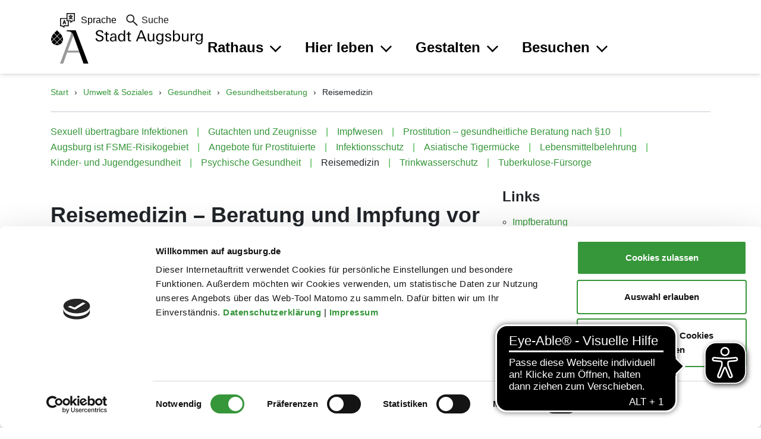

--- FILE ---
content_type: text/html; charset=utf-8
request_url: https://www.augsburg.de/umwelt-soziales/gesundheit/gesundheitsberatung/reisemedizin
body_size: 29154
content:
<!DOCTYPE html>
<html lang="de-DE">
<head>
    <meta charset="utf-8">

<!-- 
	This website is powered by TYPO3 - inspiring people to share!
	TYPO3 is a free open source Content Management Framework initially created by Kasper Skaarhoj and licensed under GNU/GPL.
	TYPO3 is copyright 1998-2026 of Kasper Skaarhoj. Extensions are copyright of their respective owners.
	Information and contribution at https://typo3.org/
-->


<title>Reisemedizin</title>
<meta http-equiv="x-ua-compatible" content="IE=edge">
<meta name="generator" content="TYPO3 CMS">
<meta name="viewport" content="width=device-width, initial-scale=1.0">
<meta property="og:title" content="Stadt Augsburg">
<meta property="og:image" content="http://www.augsburg.de/fileadmin/templates/facebook/augsburg_250x250.png">
<meta property="og:image:secure_url" content="https://www.augsburg.de/fileadmin/templates/facebook/augsburg_250x250.png">
<meta property="og:image:type" content="image/png">
<meta property="og:image:width" content="250">
<meta property="og:image:height" content="250">
<meta name="createdate" content="2013-10-25T08:22:56Z">
<meta name="msapplication-tilecolor" content="#da532c">
<meta name="theme-color" content="#ffffff">


<link rel="stylesheet" href="/typo3temp/assets/compressed/merged-eeb1cc26ae78fcd9aac2f14f43da3790.css?1766482156" media="all">




<script>
/*TS_inlineJS*/
        var _paq = window._paq || [];
        /* tracker methods like "setCustomDimension" should be called before "trackPageView" */
        _paq.push(['trackPageView']);
        _paq.push(['enableLinkTracking']);
        (function() {
            var u="//matomo.augsburg.de/";
            _paq.push(['setTrackerUrl', u+'matomo.php']);
            _paq.push(['setSiteId', '4']);
            var d=document, g=d.createElement('script'), s=d.getElementsByTagName('script')[0];
            g.type='text/javascript'; g.async=true; g.defer=true; g.src=u+'matomo.js'; s.parentNode.insertBefore(g,s);
        })();


</script>

<script id="Cookiebot" src="https://consent.cookiebot.com/uc.js" data-cbid="33481352-3ec7-4297-8510-042ce31c6476" data-blockingmode="auto"></script>            <link rel="preload" href="/_assets/944c82c0675b6a21f1c876e2e06895a1/Fonts/239932_1_0.woff" as="font" type="font/woff" crossorigin>
            <link rel="preload" href="/_assets/944c82c0675b6a21f1c876e2e06895a1/Fonts/239932_2_0.woff" as="font" type="font/woff" crossorigin>
            <link rel="preload" href="/_assets/944c82c0675b6a21f1c876e2e06895a1/Fonts/239932_4_0.woff" as="font" type="font/woff" crossorigin>
            <link rel="apple-touch-icon" sizes="180x180" href="/_assets/944c82c0675b6a21f1c876e2e06895a1/Img/favicons/apple-touch-icon.png">
            <link rel="icon" type="image/png" sizes="32x32" href="/_assets/944c82c0675b6a21f1c876e2e06895a1/Img/favicons/favicon-32x32.png">
            <link rel="manifest" href="/_assets/944c82c0675b6a21f1c876e2e06895a1/Img/favicons/site.webmanifest" crossorigin="use-credentials">
            <link rel="mask-icon" href="/_assets/944c82c0675b6a21f1c876e2e06895a1/Img/favicons/safari-pinned-tab.svg" color="#5bbad5">            <script src="https://sdp-knowledge.cluster02.viind.io/public/64537654805f1ccc4fcc930f/webchat.js"></script>            <script async src="https://cdn.eye-able.com/configs/www.augsburg.de.js"></script>
            <script async src="https://cdn.eye-able.com/public/js/eyeAble.js"></script>
<link rel="canonical" href="https://www.augsburg.de/umwelt-soziales/gesundheit/gesundheitsberatung/reisemedizin">
</head>
<body id="page-1843" class="fe-layout-0 be-layout-default loading">
<div class="wrapper">
    
            

    
    <div class="navbar__access">
        <a href="#main" class="navbar__access-text">Direkt zum Hauptinhalt springen</a>
    </div>
    <header class="navbar__mobilemenu">
        <div class="page-header container p-0">
            <nav class="navbar navbar-expand-xl">
                <div class="navbar__search-language">
                    <div class="navbar__sidelinks d-flex">
                        
                        
                            
    <div class="languagemenu dropdown h-100 conword-language-switch conword-language-switch-1">
        <button class="dropdown-toggle languagemenu__toggle h-100 focus-black-dot languagedropdown" type="button" data-bs-toggle="dropdown" aria-expanded="false" id="languagedropdown1">
            <img aria-label="Sprache auswählen" class="languagemenu__icon icon" src="/_assets/944c82c0675b6a21f1c876e2e06895a1/Img/Icons/language.png" width="512" height="512" alt="" />
            <span id="current-language-text" class="current-language-text">Sprache</span>
        </button>
        <ul class="dropdown-menu languagemenu__dropdown conword-language-list" translate="no" id="conword-language-list1">
        </ul>
    </div>


                        
                    </div>
                    
    <div class="navbar__search">
        <a href="/suche" aria-label="Suche" class="navbar__search-link nav-link--search searchMenu focus-black-dot">
            <span class="svg svg-zoom svg-zoom-dims search__icon"><svg class="svg-zoom__svg" viewBox="0 0 32 32" role="presentation"><use xlink:href="/_assets/944c82c0675b6a21f1c876e2e06895a1/Images/Icons/Generated/Default/default-symbols.svg?cb=580f0016257328a72b26d26375c9bdaa#zoom" /></svg></span>
            <span>Suche</span>
        </a>
    </div>

                </div>
                <div class="container-fluid p-0 navbar__wrapper">
                    <a href="/" class="navbar-brand focus-black-dot" aria-labelledby="#header-brand">
                        <span class="svg svg-logo svg-logo-dims"><svg id="header-brand" class="svg-logo__svg" viewBox="0 0 255 57" role="presentation"><use xlink:href="/_assets/944c82c0675b6a21f1c876e2e06895a1/Images/Icons/Generated/Default/default-symbols.svg?cb=580f0016257328a72b26d26375c9bdaa#logo" /></svg></span>
                    </a>
                    <div class="offcanvas offcanvas-end" tabindex="-1" id="offcanvasNavbar" aria-labelledby="offcanvasNavbarLabel">
                        <div class="offcanvas-body flex-column container">
                            <div class="row w-100 navbar__mobile">
                                <div class="navbar__primary d-flex justify-content-start">
                                    
    
    <div class="d-none d-xl-block w-100 navbar__desktop">
        <ul class="navbar-nav justify-content-center">
            
                
        
            <li class="nav-item dropdown dropdown-hover dropdown-fullwidth nav-open nav-item--children">
                <a data-teaser="navlink-1" aria-label="" class="nav-link focus-black-dot nav-teaser-link  nav-parent-teaser-link"
                   href="/umwelt-soziales/gesundheit/gesundheitsberatung/reisemedizin"
                   target=""
                   
                
                role="button"
                aria-expanded="false"
                
                >
                <span class="nav-link-container"><span class="nav-link-title">Rathaus</span><span class="svg svg-arrow-down svg-arrow-down-dims nav-link-icon"><svg class="svg-arrow-down__svg" viewBox="0 0 17 10" role="presentation"><use xlink:href="/_assets/944c82c0675b6a21f1c876e2e06895a1/Images/Icons/Generated/Default/default-symbols.svg?cb=580f0016257328a72b26d26375c9bdaa#arrow-down" /></svg></span></span>
                </a>

                
                    <div class="dropdown-menu dropdown-menu-fullwidth pt-0 pb-0">
                        <div class="dropdown-menu-wrap">
                            <div class="container p-0">
                                <div class="row w-100 m-0">
                                    <div class="col-md-9 d-flex">
                                        
                                            
                                        
                                            
                                        
                                            
                                        
                                            
                                        
                                            
                                        
                                            
                                        
                                            
                                        
                                            
                                        
                                            
                                        
                                            
                                        
                                        <ul class="dropdown-menu-fullwidth__col dropdown-menu-fullwidth__col--secondlevel ">
                                            
                                            
                                                
                                                    <li class="second-level-item second-level-item--nochildren">
                                                        <a data-teaser="navlink-1-1" aria-label="" data-parent-teaser="navlink-1" class="nav-teaser-link dropdown-item js-mainnav-closethirdlevel focus-green-dot"
                                                           data-pid="41479"
                                                           href="/buergerservice-rathaus"
                                                           target="">
                                                            <span class="navbar__span">Bürgerservice und Rathaus</span>
                                                            
                                                        </a>
                                                    </li>
                                                
                                            
                                                
                                                    <li class="second-level-item second-level-item--children">
                                                        <a data-teaser="navlink-1-2" aria-label="" data-parent-teaser="navlink-1" class="nav-teaser-link nav-children-teaser-link dropdown-item js-mainnav-openthirdlevel focus-green-dot"
                                                           data-pid="41207"
                                                           href="/umwelt-soziales/gesundheit/gesundheitsberatung/reisemedizin"
                                                           target="_blank">
                                                            <span class="navbar__span">Bürgerservice</span>
                                                            
                                                                <span class="svg svg-arrow-right-nav svg-arrow-right-nav-dims navbar__arrows"><svg class="svg-arrow-right-nav__svg" viewBox="0 0 20 16" role="presentation"><use xlink:href="/_assets/944c82c0675b6a21f1c876e2e06895a1/Images/Icons/Generated/Default/default-symbols.svg?cb=580f0016257328a72b26d26375c9bdaa#arrow-right-nav" /></svg></span>
                                                            
                                                        </a>
                                                    </li>
                                                
                                            
                                                
                                                    <li class="second-level-item second-level-item--children">
                                                        <a data-teaser="navlink-1-3" aria-label="" data-parent-teaser="navlink-1" class="nav-teaser-link nav-children-teaser-link dropdown-item js-mainnav-openthirdlevel focus-green-dot"
                                                           data-pid="41208"
                                                           href="/umwelt-soziales/gesundheit/gesundheitsberatung/reisemedizin"
                                                           target="_blank">
                                                            <span class="navbar__span">OB, Referate und Verwaltung</span>
                                                            
                                                                <span class="svg svg-arrow-right-nav svg-arrow-right-nav-dims navbar__arrows"><svg class="svg-arrow-right-nav__svg" viewBox="0 0 20 16" role="presentation"><use xlink:href="/_assets/944c82c0675b6a21f1c876e2e06895a1/Images/Icons/Generated/Default/default-symbols.svg?cb=580f0016257328a72b26d26375c9bdaa#arrow-right-nav" /></svg></span>
                                                            
                                                        </a>
                                                    </li>
                                                
                                            
                                                
                                                    <li class="second-level-item second-level-item--children">
                                                        <a data-teaser="navlink-1-4" aria-label="" data-parent-teaser="navlink-1" class="nav-teaser-link nav-children-teaser-link dropdown-item js-mainnav-openthirdlevel focus-green-dot"
                                                           data-pid="41201"
                                                           href="/umwelt-soziales/gesundheit/gesundheitsberatung/reisemedizin"
                                                           target="_blank">
                                                            <span class="navbar__span">Stadtrat und Politik</span>
                                                            
                                                                <span class="svg svg-arrow-right-nav svg-arrow-right-nav-dims navbar__arrows"><svg class="svg-arrow-right-nav__svg" viewBox="0 0 20 16" role="presentation"><use xlink:href="/_assets/944c82c0675b6a21f1c876e2e06895a1/Images/Icons/Generated/Default/default-symbols.svg?cb=580f0016257328a72b26d26375c9bdaa#arrow-right-nav" /></svg></span>
                                                            
                                                        </a>
                                                    </li>
                                                
                                            
                                                
                                                    <li class="second-level-item second-level-item--children">
                                                        <a data-teaser="navlink-1-5" aria-label="" data-parent-teaser="navlink-1" class="nav-teaser-link nav-children-teaser-link dropdown-item js-mainnav-openthirdlevel focus-green-dot"
                                                           data-pid="41206"
                                                           href="/umwelt-soziales/gesundheit/gesundheitsberatung/reisemedizin"
                                                           target="_blank">
                                                            <span class="navbar__span">Sicherheit</span>
                                                            
                                                                <span class="svg svg-arrow-right-nav svg-arrow-right-nav-dims navbar__arrows"><svg class="svg-arrow-right-nav__svg" viewBox="0 0 20 16" role="presentation"><use xlink:href="/_assets/944c82c0675b6a21f1c876e2e06895a1/Images/Icons/Generated/Default/default-symbols.svg?cb=580f0016257328a72b26d26375c9bdaa#arrow-right-nav" /></svg></span>
                                                            
                                                        </a>
                                                    </li>
                                                
                                            
                                                
                                                    <li class="second-level-item second-level-item--children">
                                                        <a data-teaser="navlink-1-6" aria-label="" data-parent-teaser="navlink-1" class="nav-teaser-link nav-children-teaser-link dropdown-item js-mainnav-openthirdlevel focus-green-dot"
                                                           data-pid="41205"
                                                           href="/umwelt-soziales/gesundheit/gesundheitsberatung/reisemedizin"
                                                           target="_blank">
                                                            <span class="navbar__span">Preise und Ehrungen</span>
                                                            
                                                                <span class="svg svg-arrow-right-nav svg-arrow-right-nav-dims navbar__arrows"><svg class="svg-arrow-right-nav__svg" viewBox="0 0 20 16" role="presentation"><use xlink:href="/_assets/944c82c0675b6a21f1c876e2e06895a1/Images/Icons/Generated/Default/default-symbols.svg?cb=580f0016257328a72b26d26375c9bdaa#arrow-right-nav" /></svg></span>
                                                            
                                                        </a>
                                                    </li>
                                                
                                            
                                                
                                                    <li class="second-level-item second-level-item--children">
                                                        <a data-teaser="navlink-1-7" aria-label="" data-parent-teaser="navlink-1" class="nav-teaser-link nav-children-teaser-link dropdown-item js-mainnav-openthirdlevel focus-green-dot"
                                                           data-pid="41204"
                                                           href="/umwelt-soziales/gesundheit/gesundheitsberatung/reisemedizin"
                                                           target="_blank">
                                                            <span class="navbar__span">Augsburg International</span>
                                                            
                                                                <span class="svg svg-arrow-right-nav svg-arrow-right-nav-dims navbar__arrows"><svg class="svg-arrow-right-nav__svg" viewBox="0 0 20 16" role="presentation"><use xlink:href="/_assets/944c82c0675b6a21f1c876e2e06895a1/Images/Icons/Generated/Default/default-symbols.svg?cb=580f0016257328a72b26d26375c9bdaa#arrow-right-nav" /></svg></span>
                                                            
                                                        </a>
                                                    </li>
                                                
                                            
                                                
                                                    <li class="second-level-item second-level-item--children">
                                                        <a data-teaser="navlink-1-8" aria-label="" data-parent-teaser="navlink-1" class="nav-teaser-link nav-children-teaser-link dropdown-item js-mainnav-openthirdlevel focus-green-dot"
                                                           data-pid="41203"
                                                           href="/umwelt-soziales/gesundheit/gesundheitsberatung/reisemedizin"
                                                           target="_blank">
                                                            <span class="navbar__span">Daten und Veröffentlichungen</span>
                                                            
                                                                <span class="svg svg-arrow-right-nav svg-arrow-right-nav-dims navbar__arrows"><svg class="svg-arrow-right-nav__svg" viewBox="0 0 20 16" role="presentation"><use xlink:href="/_assets/944c82c0675b6a21f1c876e2e06895a1/Images/Icons/Generated/Default/default-symbols.svg?cb=580f0016257328a72b26d26375c9bdaa#arrow-right-nav" /></svg></span>
                                                            
                                                        </a>
                                                    </li>
                                                
                                            
                                                
                                                    <li class="second-level-item second-level-item--children">
                                                        <a data-teaser="navlink-1-9" aria-label="" data-parent-teaser="navlink-1" class="nav-teaser-link nav-children-teaser-link dropdown-item js-mainnav-openthirdlevel focus-green-dot"
                                                           data-pid="41202"
                                                           href="/umwelt-soziales/gesundheit/gesundheitsberatung/reisemedizin"
                                                           target="_blank">
                                                            <span class="navbar__span">Karriere bei der Stadt Augsburg</span>
                                                            
                                                                <span class="svg svg-arrow-right-nav svg-arrow-right-nav-dims navbar__arrows"><svg class="svg-arrow-right-nav__svg" viewBox="0 0 20 16" role="presentation"><use xlink:href="/_assets/944c82c0675b6a21f1c876e2e06895a1/Images/Icons/Generated/Default/default-symbols.svg?cb=580f0016257328a72b26d26375c9bdaa#arrow-right-nav" /></svg></span>
                                                            
                                                        </a>
                                                    </li>
                                                
                                            
                                                
                                                    <li class="second-level-item second-level-item--children">
                                                        <a data-teaser="navlink-1-10" aria-label="" data-parent-teaser="navlink-1" class="nav-teaser-link nav-children-teaser-link dropdown-item js-mainnav-openthirdlevel focus-green-dot"
                                                           data-pid="41571"
                                                           href="/kultur/sehenswuerdigkeiten/rathaus"
                                                           target="">
                                                            <span class="navbar__span">Das Rathaus</span>
                                                            
                                                                <span class="svg svg-arrow-right-nav svg-arrow-right-nav-dims navbar__arrows"><svg class="svg-arrow-right-nav__svg" viewBox="0 0 20 16" role="presentation"><use xlink:href="/_assets/944c82c0675b6a21f1c876e2e06895a1/Images/Icons/Generated/Default/default-symbols.svg?cb=580f0016257328a72b26d26375c9bdaa#arrow-right-nav" /></svg></span>
                                                            
                                                        </a>
                                                    </li>
                                                
                                            
                                        </ul>
                                        
                                            
                                        
                                            
                                                <ul class="dropdown-menu-fullwidth__col dropdown-menu-fullwidth__col--thirdlevel dropdown-menu-fullwidth__col--thirdlevel-41207 " data-pid="41207">
                                                    
                                                    
                                                        
                                                            <li>
                                                                <a aria-label="" class="dropdown-item focus-green-dot"
                                                                   href="/buergerservice-rathaus/buergerservice/aemter-behoerden/staedtische-dienststellen"
                                                                   target="">
                                                                    <span class="navbar__span">Ämter von A bis Z</span>
                                                                </a>
                                                            </li>
                                                        
                                                    
                                                        
                                                            <li>
                                                                <a aria-label="" class="dropdown-item focus-green-dot"
                                                                   href="/buergerservice-rathaus/buergerservice/dienste-a-z"
                                                                   target="">
                                                                    <span class="navbar__span">Dienste von A bis Z</span>
                                                                </a>
                                                            </li>
                                                        
                                                    
                                                        
                                                            <li>
                                                                <a aria-label="" class="dropdown-item focus-green-dot"
                                                                   href="/buergerservice-rathaus/smart-digital/online-services"
                                                                   target="">
                                                                    <span class="navbar__span">Online-Dienste</span>
                                                                </a>
                                                            </li>
                                                        
                                                    
                                                        
                                                            <li>
                                                                <a aria-label="" class="dropdown-item focus-green-dot"
                                                                   href="/buergerservice-rathaus/smart-digital/online-services"
                                                                   target="">
                                                                    <span class="navbar__span">Termin vereinbaren</span>
                                                                </a>
                                                            </li>
                                                        
                                                    
                                                        
                                                            <li>
                                                                <a aria-label="" class="dropdown-item focus-green-dot"
                                                                   href="/buergerservice-rathaus/buergerservice/buergerbueros"
                                                                   target="">
                                                                    <span class="navbar__span">Bürgerbüros</span>
                                                                </a>
                                                            </li>
                                                        
                                                    
                                                        
                                                            <li>
                                                                <a aria-label="" class="dropdown-item focus-green-dot"
                                                                   href="/buergerservice-rathaus/buergerservice/buergerinformation"
                                                                   target="">
                                                                    <span class="navbar__span">Bürgerinformation</span>
                                                                </a>
                                                            </li>
                                                        
                                                    
                                                        
                                                            <li>
                                                                <a aria-label="" class="dropdown-item focus-green-dot"
                                                                   href="/buergerservice-rathaus/rathaus/heiraten-in-augsburg"
                                                                   target="">
                                                                    <span class="navbar__span">Heiraten</span>
                                                                </a>
                                                            </li>
                                                        
                                                    
                                                        
                                                            <li>
                                                                <a aria-label="" class="dropdown-item focus-green-dot"
                                                                   href="/buergerservice-rathaus/buergerservice/fundbuero"
                                                                   target="">
                                                                    <span class="navbar__span">Fundbüro</span>
                                                                </a>
                                                            </li>
                                                        
                                                    
                                                        
                                                            <li>
                                                                <a aria-label="" class="dropdown-item focus-green-dot"
                                                                   href="/buergerservice-rathaus/buergerservice/raeume-mieten"
                                                                   target="">
                                                                    <span class="navbar__span">Räume mieten</span>
                                                                </a>
                                                            </li>
                                                        
                                                    
                                                        
                                                            <li>
                                                                <a aria-label="" class="dropdown-item focus-green-dot"
                                                                   href="/buergerservice-rathaus/buergerservice"
                                                                   target="">
                                                                    <span class="navbar__span">Alle Bürgerservice-Themen</span>
                                                                </a>
                                                            </li>
                                                        
                                                    
                                                </ul>
                                            
                                        
                                            
                                                <ul class="dropdown-menu-fullwidth__col dropdown-menu-fullwidth__col--thirdlevel dropdown-menu-fullwidth__col--thirdlevel-41208 " data-pid="41208">
                                                    
                                                    
                                                        
                                                            <li>
                                                                <a aria-label="" class="dropdown-item focus-green-dot"
                                                                   href="/buergerservice-rathaus/stadtrat-und-verwaltung/oberbuergermeisterin"
                                                                   target="">
                                                                    <span class="navbar__span">Oberbürgermeisterin</span>
                                                                </a>
                                                            </li>
                                                        
                                                    
                                                        
                                                            <li>
                                                                <a aria-label="" class="dropdown-item focus-green-dot"
                                                                   href="/buergerservice-rathaus/stadtrat-und-verwaltung/buergermeisterinnen-buergermeister-referenten"
                                                                   target="">
                                                                    <span class="navbar__span">Referate</span>
                                                                </a>
                                                            </li>
                                                        
                                                    
                                                        
                                                            <li>
                                                                <a aria-label="" class="dropdown-item focus-green-dot"
                                                                   href="/buergerservice-rathaus/stadtrat-und-verwaltung/organisation-der-stadt-augsburg"
                                                                   target="">
                                                                    <span class="navbar__span">Organisation der Stadt Augsburg</span>
                                                                </a>
                                                            </li>
                                                        
                                                    
                                                        
                                                            <li>
                                                                <a aria-label="" class="dropdown-item focus-green-dot"
                                                                   href="/buergerservice-rathaus/rathaus/finanzen"
                                                                   target="">
                                                                    <span class="navbar__span">Finanzen</span>
                                                                </a>
                                                            </li>
                                                        
                                                    
                                                        
                                                            <li>
                                                                <a aria-label="" class="dropdown-item focus-green-dot"
                                                                   href="/buergerservice-rathaus/rathaus/stadtrecht"
                                                                   target="">
                                                                    <span class="navbar__span">Stadtrecht</span>
                                                                </a>
                                                            </li>
                                                        
                                                    
                                                        
                                                            <li>
                                                                <a aria-label="" class="dropdown-item focus-green-dot"
                                                                   href="/buergerservice-rathaus/rathaus/goldenes-buch"
                                                                   target="">
                                                                    <span class="navbar__span">Goldenes Buch</span>
                                                                </a>
                                                            </li>
                                                        
                                                    
                                                        
                                                            <li>
                                                                <a aria-label="" class="dropdown-item focus-green-dot"
                                                                   href="/buergerservice-rathaus/rathaus"
                                                                   target="">
                                                                    <span class="navbar__span">Alle Rathaus-Themen</span>
                                                                </a>
                                                            </li>
                                                        
                                                    
                                                </ul>
                                            
                                        
                                            
                                                <ul class="dropdown-menu-fullwidth__col dropdown-menu-fullwidth__col--thirdlevel dropdown-menu-fullwidth__col--thirdlevel-41201 " data-pid="41201">
                                                    
                                                    
                                                        
                                                            <li>
                                                                <a aria-label="" class="dropdown-item focus-green-dot"
                                                                   href="/buergerservice-rathaus/stadtrat-und-verwaltung"
                                                                   target="">
                                                                    <span class="navbar__span">Stadtrat</span>
                                                                </a>
                                                            </li>
                                                        
                                                    
                                                        
                                                            <li>
                                                                <a aria-label="" class="dropdown-item focus-green-dot"
                                                                   href="/buergerservice-rathaus/stadtrat-und-verwaltung/stadtrat-live-stream-und-mediathek"
                                                                   target="">
                                                                    <span class="navbar__span">Stadtrat Live-Stream</span>
                                                                </a>
                                                            </li>
                                                        
                                                    
                                                        
                                                            <li>
                                                                <a aria-label="" class="dropdown-item focus-green-dot"
                                                                   href="/buergerservice-rathaus/rathaus/beiraete"
                                                                   target="">
                                                                    <span class="navbar__span">Beiräte</span>
                                                                </a>
                                                            </li>
                                                        
                                                    
                                                        
                                                            <li>
                                                                <a aria-label="" class="dropdown-item focus-green-dot"
                                                                   href="https://www.augsburg.sitzung-online.de/public/"
                                                                   target="_blank">
                                                                    <span class="navbar__span">Ratsinformationssystem</span>
                                                                </a>
                                                            </li>
                                                        
                                                    
                                                        
                                                            <li>
                                                                <a aria-label="" class="dropdown-item focus-green-dot"
                                                                   href="https://www.nachhaltigkeit.augsburg.de/zukunftsleitlinien"
                                                                   target="_blank">
                                                                    <span class="navbar__span">Zukunftsleitlinien</span>
                                                                </a>
                                                            </li>
                                                        
                                                    
                                                </ul>
                                            
                                        
                                            
                                                <ul class="dropdown-menu-fullwidth__col dropdown-menu-fullwidth__col--thirdlevel dropdown-menu-fullwidth__col--thirdlevel-41206 " data-pid="41206">
                                                    
                                                    
                                                        
                                                            <li>
                                                                <a aria-label="" class="dropdown-item focus-green-dot"
                                                                   href="/buergerservice-rathaus/buergerservice/das-ordnungsamt-augsburgs-sicherheitsbehoerde"
                                                                   target="">
                                                                    <span class="navbar__span">Ordnungsamt</span>
                                                                </a>
                                                            </li>
                                                        
                                                    
                                                        
                                                            <li>
                                                                <a aria-label="" class="dropdown-item focus-green-dot"
                                                                   href="/buergerservice-rathaus/berufsfeuerwehr"
                                                                   target="">
                                                                    <span class="navbar__span">Feuerwehr und Katastrophenschutz</span>
                                                                </a>
                                                            </li>
                                                        
                                                    
                                                        
                                                            <li>
                                                                <a aria-label="" class="dropdown-item focus-green-dot"
                                                                   href="/buergerservice-rathaus/kommunale-praevention"
                                                                   target="">
                                                                    <span class="navbar__span">Kommunale Prävention</span>
                                                                </a>
                                                            </li>
                                                        
                                                    
                                                        
                                                            <li>
                                                                <a aria-label="" class="dropdown-item focus-green-dot"
                                                                   href="/umwelt-soziales/kinder-und-jugendliche/bundeskinderschutzgesetz"
                                                                   target="">
                                                                    <span class="navbar__span">Kinderschutz</span>
                                                                </a>
                                                            </li>
                                                        
                                                    
                                                        
                                                            <li>
                                                                <a aria-label="" class="dropdown-item active focus-green-dot"
                                                                   href="/umwelt-soziales/gesundheit"
                                                                   target="">
                                                                    <span class="navbar__span">Gesundheit</span>
                                                                </a>
                                                            </li>
                                                        
                                                    
                                                </ul>
                                            
                                        
                                            
                                                <ul class="dropdown-menu-fullwidth__col dropdown-menu-fullwidth__col--thirdlevel dropdown-menu-fullwidth__col--thirdlevel-41205 " data-pid="41205">
                                                    
                                                    
                                                        
                                                            <li>
                                                                <a aria-label="" class="dropdown-item focus-green-dot"
                                                                   href="/buergerservice-rathaus/rathaus/preistraeger-und-preise/augusta-wirtschaftspreis-fuer-frauen"
                                                                   target="">
                                                                    <span class="navbar__span">Augusta</span>
                                                                </a>
                                                            </li>
                                                        
                                                    
                                                        
                                                            <li>
                                                                <a aria-label="" class="dropdown-item focus-green-dot"
                                                                   href="/buergerservice-rathaus/rathaus/preistraeger-und-preise/brechtpreis"
                                                                   target="">
                                                                    <span class="navbar__span">Brechtpreis</span>
                                                                </a>
                                                            </li>
                                                        
                                                    
                                                        
                                                            <li>
                                                                <a aria-label="" class="dropdown-item focus-green-dot"
                                                                   href="/buergerservice-rathaus/rathaus/preistraeger-und-preise/preis-augsburger-friedensfest"
                                                                   target="">
                                                                    <span class="navbar__span">Friedenspreis</span>
                                                                </a>
                                                            </li>
                                                        
                                                    
                                                        
                                                            <li>
                                                                <a aria-label="" class="dropdown-item focus-green-dot"
                                                                   href="/buergerservice-rathaus/rathaus/preistraeger-und-preise/qualitaet-made-in-augsburg"
                                                                   target="">
                                                                    <span class="navbar__span">Qualität – Made in Augsburg</span>
                                                                </a>
                                                            </li>
                                                        
                                                    
                                                        
                                                            <li>
                                                                <a aria-label="" class="dropdown-item focus-green-dot"
                                                                   href="/buergerservice-rathaus/rathaus/preistraeger-und-preise/sportgala"
                                                                   target="">
                                                                    <span class="navbar__span">Sportgala</span>
                                                                </a>
                                                            </li>
                                                        
                                                    
                                                        
                                                            <li>
                                                                <a aria-label="" class="dropdown-item focus-green-dot"
                                                                   href="/buergerservice-rathaus/rathaus/preistraeger-und-preise/verdienstmedaille-fuer-augsburg"
                                                                   target="">
                                                                    <span class="navbar__span">Verdienstmedaille „FÜR AUGSBURG“</span>
                                                                </a>
                                                            </li>
                                                        
                                                    
                                                        
                                                            <li>
                                                                <a aria-label="" class="dropdown-item focus-green-dot"
                                                                   href="/buergerservice-rathaus/rathaus/preistraeger-und-preise/zukunftspreise"
                                                                   target="_blank">
                                                                    <span class="navbar__span">Zukunftspreise</span>
                                                                </a>
                                                            </li>
                                                        
                                                    
                                                        
                                                            <li>
                                                                <a aria-label="" class="dropdown-item focus-green-dot"
                                                                   href="/buergerservice-rathaus/rathaus/preistraeger-und-preise"
                                                                   target="">
                                                                    <span class="navbar__span">Alle Preise und Ehrungen</span>
                                                                </a>
                                                            </li>
                                                        
                                                    
                                                </ul>
                                            
                                        
                                            
                                                <ul class="dropdown-menu-fullwidth__col dropdown-menu-fullwidth__col--thirdlevel dropdown-menu-fullwidth__col--thirdlevel-41204 " data-pid="41204">
                                                    
                                                    
                                                        
                                                            <li>
                                                                <a aria-label="" class="dropdown-item focus-green-dot"
                                                                   href="/buergerservice-rathaus/europa"
                                                                   target="">
                                                                    <span class="navbar__span">Europa</span>
                                                                </a>
                                                            </li>
                                                        
                                                    
                                                        
                                                            <li>
                                                                <a aria-label="" class="dropdown-item focus-green-dot"
                                                                   href="/buergerservice-rathaus/partnerschaften"
                                                                   target="">
                                                                    <span class="navbar__span">Partnerschaften</span>
                                                                </a>
                                                            </li>
                                                        
                                                    
                                                        
                                                            <li>
                                                                <a aria-label="" class="dropdown-item focus-green-dot"
                                                                   href="/patenschaften"
                                                                   target="">
                                                                    <span class="navbar__span">Patenschaften</span>
                                                                </a>
                                                            </li>
                                                        
                                                    
                                                </ul>
                                            
                                        
                                            
                                                <ul class="dropdown-menu-fullwidth__col dropdown-menu-fullwidth__col--thirdlevel dropdown-menu-fullwidth__col--thirdlevel-41203 " data-pid="41203">
                                                    
                                                    
                                                        
                                                            <li>
                                                                <a aria-label="" class="dropdown-item focus-green-dot"
                                                                   href="https://augsburg.maps.arcgis.com/home/index.html"
                                                                   target="_blank">
                                                                    <span class="navbar__span">Geoportal</span>
                                                                </a>
                                                            </li>
                                                        
                                                    
                                                        
                                                            <li>
                                                                <a aria-label="" class="dropdown-item focus-green-dot"
                                                                   href="/buergerservice-rathaus/rathaus/statistik-stadtforschung"
                                                                   target="">
                                                                    <span class="navbar__span">Statistik und Stadtforschung</span>
                                                                </a>
                                                            </li>
                                                        
                                                    
                                                        
                                                            <li>
                                                                <a aria-label="" class="dropdown-item focus-green-dot"
                                                                   href="/buergerservice-rathaus/open-data"
                                                                   target="">
                                                                    <span class="navbar__span">Open Data</span>
                                                                </a>
                                                            </li>
                                                        
                                                    
                                                        
                                                            <li>
                                                                <a aria-label="" class="dropdown-item focus-green-dot"
                                                                   href="/buergerservice-rathaus/rathaus/stadtrecht"
                                                                   target="">
                                                                    <span class="navbar__span">Stadtrecht</span>
                                                                </a>
                                                            </li>
                                                        
                                                    
                                                        
                                                            <li>
                                                                <a aria-label="" class="dropdown-item focus-green-dot"
                                                                   href="/buergerservice-rathaus/rathaus/stadtwappen"
                                                                   target="">
                                                                    <span class="navbar__span">Stadtwappen</span>
                                                                </a>
                                                            </li>
                                                        
                                                    
                                                        
                                                            <li>
                                                                <a aria-label="" class="dropdown-item focus-green-dot"
                                                                   href="/buergerservice-rathaus/buergerservice/wlan"
                                                                   target="">
                                                                    <span class="navbar__span">WLAN</span>
                                                                </a>
                                                            </li>
                                                        
                                                    
                                                        
                                                            <li>
                                                                <a aria-label="" class="dropdown-item focus-green-dot"
                                                                   href="/buergerservice-rathaus/rathaus/augsburg-direkt"
                                                                   target="">
                                                                    <span class="navbar__span">Augsburg direkt</span>
                                                                </a>
                                                            </li>
                                                        
                                                    
                                                        
                                                            <li>
                                                                <a aria-label="" class="dropdown-item focus-green-dot"
                                                                   href="/amtliche-bekanntmachungen"
                                                                   target="">
                                                                    <span class="navbar__span">Amtliche Bekanntmachungen</span>
                                                                </a>
                                                            </li>
                                                        
                                                    
                                                        
                                                            <li>
                                                                <a aria-label="" class="dropdown-item focus-green-dot"
                                                                   href="/presse-medien"
                                                                   target="">
                                                                    <span class="navbar__span">Presse</span>
                                                                </a>
                                                            </li>
                                                        
                                                    
                                                        
                                                            <li>
                                                                <a aria-label="" class="dropdown-item focus-green-dot"
                                                                   href="/buergerservice-rathaus/newsletter"
                                                                   target="">
                                                                    <span class="navbar__span">Newsletter</span>
                                                                </a>
                                                            </li>
                                                        
                                                    
                                                        
                                                            <li>
                                                                <a aria-label="" class="dropdown-item focus-green-dot"
                                                                   href="/social-media"
                                                                   target="">
                                                                    <span class="navbar__span">Social Media</span>
                                                                </a>
                                                            </li>
                                                        
                                                    
                                                </ul>
                                            
                                        
                                            
                                                <ul class="dropdown-menu-fullwidth__col dropdown-menu-fullwidth__col--thirdlevel dropdown-menu-fullwidth__col--thirdlevel-41202 " data-pid="41202">
                                                    
                                                    
                                                        
                                                            <li>
                                                                <a aria-label="" class="dropdown-item focus-green-dot"
                                                                   href="/karriere/arbeitgeberin-stadt-augsburg"
                                                                   target="">
                                                                    <span class="navbar__span">Arbeiten bei der Stadt</span>
                                                                </a>
                                                            </li>
                                                        
                                                    
                                                        
                                                            <li>
                                                                <a aria-label="" class="dropdown-item focus-green-dot"
                                                                   href="/karriere/stellenangebote"
                                                                   target="">
                                                                    <span class="navbar__span">Stellenangebote</span>
                                                                </a>
                                                            </li>
                                                        
                                                    
                                                        
                                                            <li>
                                                                <a aria-label="" class="dropdown-item focus-green-dot"
                                                                   href="/karriere/nachwuchskraefte"
                                                                   target="">
                                                                    <span class="navbar__span">Nachwuchskräfte</span>
                                                                </a>
                                                            </li>
                                                        
                                                    
                                                </ul>
                                            
                                        
                                            
                                                <ul class="dropdown-menu-fullwidth__col dropdown-menu-fullwidth__col--thirdlevel dropdown-menu-fullwidth__col--thirdlevel-41571 " data-pid="41571">
                                                    
                                                    
                                                        
                                                            <li>
                                                                <a aria-label="" class="dropdown-item focus-green-dot"
                                                                   href="/kultur/sehenswuerdigkeiten/rathaus/das-augsburger-rathaus"
                                                                   target="">
                                                                    <span class="navbar__span">Das Augsburger Rathaus</span>
                                                                </a>
                                                            </li>
                                                        
                                                    
                                                        
                                                            <li>
                                                                <a aria-label="" class="dropdown-item focus-green-dot"
                                                                   href="/kultur/sehenswuerdigkeiten/rathaus/rathaussanierung"
                                                                   target="">
                                                                    <span class="navbar__span">Rathaussanierung</span>
                                                                </a>
                                                            </li>
                                                        
                                                    
                                                        
                                                            <li>
                                                                <a aria-label="" class="dropdown-item focus-green-dot"
                                                                   href="/kultur/sehenswuerdigkeiten/rathaus/interimsaustellung"
                                                                   target="">
                                                                    <span class="navbar__span">Interimsausstellung</span>
                                                                </a>
                                                            </li>
                                                        
                                                    
                                                        
                                                            <li>
                                                                <a aria-label="" class="dropdown-item focus-green-dot"
                                                                   href="/kultur/sehenswuerdigkeiten/rathaus/ausweichmoeglichkeiten"
                                                                   target="">
                                                                    <span class="navbar__span">Ausweichmöglichkeiten</span>
                                                                </a>
                                                            </li>
                                                        
                                                    
                                                        
                                                            <li>
                                                                <a aria-label="" class="dropdown-item focus-green-dot"
                                                                   href="/kultur/sehenswuerdigkeiten/goldener-saal"
                                                                   target="">
                                                                    <span class="navbar__span">Goldener Saal</span>
                                                                </a>
                                                            </li>
                                                        
                                                    
                                                </ul>
                                            
                                        
                                    </div>
                                    <div class="navbar__teaser col-md-3">
                                        
                                        <div id="navlink-1" class="navbar__teaser-content">
                                            
                                        </div>
                                        
                                            <div id="navlink-1-1" class="navbar__teaser-content ">
                                                
                                            </div>
                                        
                                            <div id="navlink-1-2" class="navbar__teaser-content ">
                                                
                                            </div>
                                        
                                            <div id="navlink-1-3" class="navbar__teaser-content ">
                                                
                                            </div>
                                        
                                            <div id="navlink-1-4" class="navbar__teaser-content ">
                                                
                                            </div>
                                        
                                            <div id="navlink-1-5" class="navbar__teaser-content ">
                                                
                                            </div>
                                        
                                            <div id="navlink-1-6" class="navbar__teaser-content ">
                                                
                                            </div>
                                        
                                            <div id="navlink-1-7" class="navbar__teaser-content ">
                                                
                                            </div>
                                        
                                            <div id="navlink-1-8" class="navbar__teaser-content ">
                                                
                                            </div>
                                        
                                            <div id="navlink-1-9" class="navbar__teaser-content ">
                                                
                                            </div>
                                        
                                            <div id="navlink-1-10" class="navbar__teaser-content ">
                                                
                                            </div>
                                        
                                    </div>
                                </div>
                            </div>
                        </div>
                    </div>
                
            </li>
        
    
            
                
        
            <li class="nav-item dropdown dropdown-hover dropdown-fullwidth nav-open nav-item--children">
                <a data-teaser="navlink-2" aria-label="" class="nav-link focus-black-dot nav-teaser-link  nav-parent-teaser-link"
                   href="/umwelt-soziales/gesundheit/gesundheitsberatung/reisemedizin"
                   target=""
                   
                
                role="button"
                aria-expanded="false"
                
                >
                <span class="nav-link-container"><span class="nav-link-title">Hier leben</span><span class="svg svg-arrow-down svg-arrow-down-dims nav-link-icon"><svg class="svg-arrow-down__svg" viewBox="0 0 17 10" role="presentation"><use xlink:href="/_assets/944c82c0675b6a21f1c876e2e06895a1/Images/Icons/Generated/Default/default-symbols.svg?cb=580f0016257328a72b26d26375c9bdaa#arrow-down" /></svg></span></span>
                </a>

                
                    <div class="dropdown-menu dropdown-menu-fullwidth pt-0 pb-0">
                        <div class="dropdown-menu-wrap">
                            <div class="container p-0">
                                <div class="row w-100 m-0">
                                    <div class="col-md-9 d-flex">
                                        
                                            
                                        
                                            
                                        
                                            
                                        
                                            
                                        
                                            
                                        
                                            
                                        
                                            
                                        
                                            
                                        
                                            
                                        
                                            
                                        
                                        <ul class="dropdown-menu-fullwidth__col dropdown-menu-fullwidth__col--secondlevel ">
                                            
                                            
                                                
                                                    <li class="second-level-item second-level-item--children">
                                                        <a data-teaser="navlink-2-1" aria-label="" data-parent-teaser="navlink-2" class="nav-teaser-link nav-children-teaser-link dropdown-item js-mainnav-openthirdlevel focus-green-dot"
                                                           data-pid="41225"
                                                           href="/umwelt-soziales/gesundheit/gesundheitsberatung/reisemedizin"
                                                           target="_blank">
                                                            <span class="navbar__span">Familie</span>
                                                            
                                                                <span class="svg svg-arrow-right-nav svg-arrow-right-nav-dims navbar__arrows"><svg class="svg-arrow-right-nav__svg" viewBox="0 0 20 16" role="presentation"><use xlink:href="/_assets/944c82c0675b6a21f1c876e2e06895a1/Images/Icons/Generated/Default/default-symbols.svg?cb=580f0016257328a72b26d26375c9bdaa#arrow-right-nav" /></svg></span>
                                                            
                                                        </a>
                                                    </li>
                                                
                                            
                                                
                                                    <li class="second-level-item second-level-item--children">
                                                        <a data-teaser="navlink-2-2" aria-label="" data-parent-teaser="navlink-2" class="nav-teaser-link nav-children-teaser-link dropdown-item js-mainnav-openthirdlevel focus-green-dot"
                                                           data-pid="41220"
                                                           href="/umwelt-soziales/gesundheit/gesundheitsberatung/reisemedizin"
                                                           target="_blank">
                                                            <span class="navbar__span">Bildung</span>
                                                            
                                                                <span class="svg svg-arrow-right-nav svg-arrow-right-nav-dims navbar__arrows"><svg class="svg-arrow-right-nav__svg" viewBox="0 0 20 16" role="presentation"><use xlink:href="/_assets/944c82c0675b6a21f1c876e2e06895a1/Images/Icons/Generated/Default/default-symbols.svg?cb=580f0016257328a72b26d26375c9bdaa#arrow-right-nav" /></svg></span>
                                                            
                                                        </a>
                                                    </li>
                                                
                                            
                                                
                                                    <li class="second-level-item second-level-item--children">
                                                        <a data-teaser="navlink-2-3" aria-label="" data-parent-teaser="navlink-2" class="nav-teaser-link nav-children-teaser-link dropdown-item js-mainnav-openthirdlevel focus-green-dot"
                                                           data-pid="41488"
                                                           href="https://www.augsburg.de/freizeit"
                                                           target="_blank">
                                                            <span class="navbar__span">Freizeit</span>
                                                            
                                                                <span class="svg svg-arrow-right-nav svg-arrow-right-nav-dims navbar__arrows"><svg class="svg-arrow-right-nav__svg" viewBox="0 0 20 16" role="presentation"><use xlink:href="/_assets/944c82c0675b6a21f1c876e2e06895a1/Images/Icons/Generated/Default/default-symbols.svg?cb=580f0016257328a72b26d26375c9bdaa#arrow-right-nav" /></svg></span>
                                                            
                                                        </a>
                                                    </li>
                                                
                                            
                                                
                                                    <li class="second-level-item second-level-item--children">
                                                        <a data-teaser="navlink-2-4" aria-label="" data-parent-teaser="navlink-2" class="nav-teaser-link nav-children-teaser-link dropdown-item js-mainnav-openthirdlevel focus-green-dot"
                                                           data-pid="41224"
                                                           href="/umwelt-soziales/gesundheit/gesundheitsberatung/reisemedizin"
                                                           target="_blank">
                                                            <span class="navbar__span">Sport und Baden</span>
                                                            
                                                                <span class="svg svg-arrow-right-nav svg-arrow-right-nav-dims navbar__arrows"><svg class="svg-arrow-right-nav__svg" viewBox="0 0 20 16" role="presentation"><use xlink:href="/_assets/944c82c0675b6a21f1c876e2e06895a1/Images/Icons/Generated/Default/default-symbols.svg?cb=580f0016257328a72b26d26375c9bdaa#arrow-right-nav" /></svg></span>
                                                            
                                                        </a>
                                                    </li>
                                                
                                            
                                                
                                                    <li class="second-level-item second-level-item--children">
                                                        <a data-teaser="navlink-2-5" aria-label="" data-parent-teaser="navlink-2" class="nav-teaser-link nav-children-teaser-link dropdown-item js-mainnav-openthirdlevel focus-green-dot"
                                                           data-pid="41223"
                                                           href="/freizeit/feste-und-maerkte"
                                                           target="">
                                                            <span class="navbar__span">Feste und Märkte</span>
                                                            
                                                                <span class="svg svg-arrow-right-nav svg-arrow-right-nav-dims navbar__arrows"><svg class="svg-arrow-right-nav__svg" viewBox="0 0 20 16" role="presentation"><use xlink:href="/_assets/944c82c0675b6a21f1c876e2e06895a1/Images/Icons/Generated/Default/default-symbols.svg?cb=580f0016257328a72b26d26375c9bdaa#arrow-right-nav" /></svg></span>
                                                            
                                                        </a>
                                                    </li>
                                                
                                            
                                                
                                                    <li class="second-level-item second-level-item--children">
                                                        <a data-teaser="navlink-2-6" aria-label="" data-parent-teaser="navlink-2" class="nav-teaser-link nav-children-teaser-link dropdown-item js-mainnav-openthirdlevel focus-green-dot"
                                                           data-pid="41255"
                                                           href="/umwelt-soziales/gesundheit/gesundheitsberatung/reisemedizin"
                                                           target="_blank">
                                                            <span class="navbar__span">Umwelt</span>
                                                            
                                                                <span class="svg svg-arrow-right-nav svg-arrow-right-nav-dims navbar__arrows"><svg class="svg-arrow-right-nav__svg" viewBox="0 0 20 16" role="presentation"><use xlink:href="/_assets/944c82c0675b6a21f1c876e2e06895a1/Images/Icons/Generated/Default/default-symbols.svg?cb=580f0016257328a72b26d26375c9bdaa#arrow-right-nav" /></svg></span>
                                                            
                                                        </a>
                                                    </li>
                                                
                                            
                                                
                                                    <li class="second-level-item second-level-item--children">
                                                        <a data-teaser="navlink-2-7" aria-label="" data-parent-teaser="navlink-2" class="nav-teaser-link nav-children-teaser-link dropdown-item js-mainnav-openthirdlevel focus-green-dot"
                                                           data-pid="41217"
                                                           href="/umwelt-soziales/gesundheit/gesundheitsberatung/reisemedizin"
                                                           target="_blank">
                                                            <span class="navbar__span">Soziales</span>
                                                            
                                                                <span class="svg svg-arrow-right-nav svg-arrow-right-nav-dims navbar__arrows"><svg class="svg-arrow-right-nav__svg" viewBox="0 0 20 16" role="presentation"><use xlink:href="/_assets/944c82c0675b6a21f1c876e2e06895a1/Images/Icons/Generated/Default/default-symbols.svg?cb=580f0016257328a72b26d26375c9bdaa#arrow-right-nav" /></svg></span>
                                                            
                                                        </a>
                                                    </li>
                                                
                                            
                                                
                                                    <li class="second-level-item second-level-item--children">
                                                        <a data-teaser="navlink-2-8" aria-label="" data-parent-teaser="navlink-2" class="nav-teaser-link nav-children-teaser-link dropdown-item js-mainnav-openthirdlevel focus-green-dot"
                                                           data-pid="41222"
                                                           href="/umwelt-soziales/gesundheit/gesundheitsberatung/reisemedizin"
                                                           target="_blank">
                                                            <span class="navbar__span">Kultur</span>
                                                            
                                                                <span class="svg svg-arrow-right-nav svg-arrow-right-nav-dims navbar__arrows"><svg class="svg-arrow-right-nav__svg" viewBox="0 0 20 16" role="presentation"><use xlink:href="/_assets/944c82c0675b6a21f1c876e2e06895a1/Images/Icons/Generated/Default/default-symbols.svg?cb=580f0016257328a72b26d26375c9bdaa#arrow-right-nav" /></svg></span>
                                                            
                                                        </a>
                                                    </li>
                                                
                                            
                                                
                                                    <li class="second-level-item second-level-item--children">
                                                        <a data-teaser="navlink-2-9" aria-label="" data-parent-teaser="navlink-2" class="nav-teaser-link nav-children-teaser-link dropdown-item js-mainnav-openthirdlevel focus-green-dot"
                                                           data-pid="41221"
                                                           href="/umwelt-soziales/gesundheit/gesundheitsberatung/reisemedizin"
                                                           target="_blank">
                                                            <span class="navbar__span">Wohnen und Bauen</span>
                                                            
                                                                <span class="svg svg-arrow-right-nav svg-arrow-right-nav-dims navbar__arrows"><svg class="svg-arrow-right-nav__svg" viewBox="0 0 20 16" role="presentation"><use xlink:href="/_assets/944c82c0675b6a21f1c876e2e06895a1/Images/Icons/Generated/Default/default-symbols.svg?cb=580f0016257328a72b26d26375c9bdaa#arrow-right-nav" /></svg></span>
                                                            
                                                        </a>
                                                    </li>
                                                
                                            
                                                
                                                    <li class="second-level-item second-level-item--children">
                                                        <a data-teaser="navlink-2-10" aria-label="" data-parent-teaser="navlink-2" class="nav-teaser-link nav-children-teaser-link dropdown-item js-mainnav-openthirdlevel focus-green-dot"
                                                           data-pid="41218"
                                                           href="/umwelt-soziales/gesundheit/gesundheitsberatung/reisemedizin"
                                                           target="_blank">
                                                            <span class="navbar__span">Gesundheit und Tiere</span>
                                                            
                                                                <span class="svg svg-arrow-right-nav svg-arrow-right-nav-dims navbar__arrows"><svg class="svg-arrow-right-nav__svg" viewBox="0 0 20 16" role="presentation"><use xlink:href="/_assets/944c82c0675b6a21f1c876e2e06895a1/Images/Icons/Generated/Default/default-symbols.svg?cb=580f0016257328a72b26d26375c9bdaa#arrow-right-nav" /></svg></span>
                                                            
                                                        </a>
                                                    </li>
                                                
                                            
                                        </ul>
                                        
                                            
                                                <ul class="dropdown-menu-fullwidth__col dropdown-menu-fullwidth__col--thirdlevel dropdown-menu-fullwidth__col--thirdlevel-41225 " data-pid="41225">
                                                    
                                                    
                                                        
                                                            <li>
                                                                <a aria-label="" class="dropdown-item focus-green-dot"
                                                                   href="/umwelt-soziales/familie"
                                                                   target="">
                                                                    <span class="navbar__span">Alle Familien-Themen</span>
                                                                </a>
                                                            </li>
                                                        
                                                    
                                                        
                                                            <li>
                                                                <a aria-label="" class="dropdown-item focus-green-dot"
                                                                   href="/umwelt-soziales/gesundheit/schwangerschaftsberatung"
                                                                   target="">
                                                                    <span class="navbar__span">Schwangerschaftsberatung</span>
                                                                </a>
                                                            </li>
                                                        
                                                    
                                                        
                                                            <li>
                                                                <a aria-label="" class="dropdown-item focus-green-dot"
                                                                   href="/umwelt-soziales/kinder-und-jugendliche"
                                                                   target="">
                                                                    <span class="navbar__span">Kinder und Jugendliche</span>
                                                                </a>
                                                            </li>
                                                        
                                                    
                                                        
                                                            <li>
                                                                <a aria-label="" class="dropdown-item focus-green-dot"
                                                                   href="/umwelt-soziales/kindertagesbetreuung-in-augsburg"
                                                                   target="">
                                                                    <span class="navbar__span">Kindertagesbetreuung</span>
                                                                </a>
                                                            </li>
                                                        
                                                    
                                                        
                                                            <li>
                                                                <a aria-label="" class="dropdown-item focus-green-dot"
                                                                   href="/umwelt-soziales/soziales/tschamp"
                                                                   target="">
                                                                    <span class="navbar__span">Ferienprogramm Tschamp</span>
                                                                </a>
                                                            </li>
                                                        
                                                    
                                                        
                                                            <li>
                                                                <a aria-label="" class="dropdown-item focus-green-dot"
                                                                   href="/umwelt-soziales/familie/netzwerk-familienleistungen"
                                                                   target="">
                                                                    <span class="navbar__span">Netzwerk Familienleistungen</span>
                                                                </a>
                                                            </li>
                                                        
                                                    
                                                        
                                                            <li>
                                                                <a aria-label="" class="dropdown-item focus-green-dot"
                                                                   href="/umwelt-soziales/kinder-und-jugendliche/jugendbeteiligung"
                                                                   target="">
                                                                    <span class="navbar__span">Jugendbeteiligung</span>
                                                                </a>
                                                            </li>
                                                        
                                                    
                                                </ul>
                                            
                                        
                                            
                                                <ul class="dropdown-menu-fullwidth__col dropdown-menu-fullwidth__col--thirdlevel dropdown-menu-fullwidth__col--thirdlevel-41220 " data-pid="41220">
                                                    
                                                    
                                                        
                                                            <li>
                                                                <a aria-label="" class="dropdown-item focus-green-dot"
                                                                   href="/bildung-wirtschaft/bildung/schulen"
                                                                   target="">
                                                                    <span class="navbar__span">Schulen</span>
                                                                </a>
                                                            </li>
                                                        
                                                    
                                                        
                                                            <li>
                                                                <a aria-label="" class="dropdown-item focus-green-dot"
                                                                   href="/bildung-wirtschaft/bildung/schulen/schulmap"
                                                                   target="">
                                                                    <span class="navbar__span">Schulmap</span>
                                                                </a>
                                                            </li>
                                                        
                                                    
                                                        
                                                            <li>
                                                                <a aria-label="" class="dropdown-item focus-green-dot"
                                                                   href="/bildung-wirtschaft/augsburg-baut-auf-bildung"
                                                                   target="">
                                                                    <span class="navbar__span">Augsburg baut auf Bildung</span>
                                                                </a>
                                                            </li>
                                                        
                                                    
                                                        
                                                            <li>
                                                                <a aria-label="" class="dropdown-item focus-green-dot"
                                                                   href="/umwelt-soziales/kindertagesbetreuung-in-augsburg"
                                                                   target="">
                                                                    <span class="navbar__span">Kindertagesbetreuung</span>
                                                                </a>
                                                            </li>
                                                        
                                                    
                                                        
                                                            <li>
                                                                <a aria-label="" class="dropdown-item focus-green-dot"
                                                                   href="/bildung-wirtschaft/bildung/bibliotheken-und-archive/stadtbuecherei"
                                                                   target="">
                                                                    <span class="navbar__span">Stadtbücherei</span>
                                                                </a>
                                                            </li>
                                                        
                                                    
                                                        
                                                            <li>
                                                                <a aria-label="" class="dropdown-item focus-green-dot"
                                                                   href="/kultur/erinnerungskultur/halle-116"
                                                                   target="">
                                                                    <span class="navbar__span">Halle 116</span>
                                                                </a>
                                                            </li>
                                                        
                                                    
                                                        
                                                            <li>
                                                                <a aria-label="" class="dropdown-item focus-green-dot"
                                                                   href="/bildung-wirtschaft/nacht-der-wissenschaft"
                                                                   target="">
                                                                    <span class="navbar__span">Nacht der Wissenschaft</span>
                                                                </a>
                                                            </li>
                                                        
                                                    
                                                        
                                                            <li>
                                                                <a aria-label="" class="dropdown-item focus-green-dot"
                                                                   href="/bildung-wirtschaft/bildung"
                                                                   target="">
                                                                    <span class="navbar__span">Alle Bildungs-Themen</span>
                                                                </a>
                                                            </li>
                                                        
                                                    
                                                </ul>
                                            
                                        
                                            
                                                <ul class="dropdown-menu-fullwidth__col dropdown-menu-fullwidth__col--thirdlevel dropdown-menu-fullwidth__col--thirdlevel-41488 " data-pid="41488">
                                                    
                                                    
                                                        
                                                            <li>
                                                                <a aria-label="" class="dropdown-item focus-green-dot"
                                                                   href="/freizeit/ausflugsziele"
                                                                   target="">
                                                                    <span class="navbar__span">Ausflugsziele</span>
                                                                </a>
                                                            </li>
                                                        
                                                    
                                                        
                                                            <li>
                                                                <a aria-label="" class="dropdown-item focus-green-dot"
                                                                   href="/freizeit/ausflugsziele/botanischer-garten"
                                                                   target="">
                                                                    <span class="navbar__span">Botanischer Garten</span>
                                                                </a>
                                                            </li>
                                                        
                                                    
                                                        
                                                            <li>
                                                                <a aria-label="" class="dropdown-item focus-green-dot"
                                                                   href="https://www.augsburg-city.de/entdecken/shopping"
                                                                   target="_blank">
                                                                    <span class="navbar__span">Shoppen</span>
                                                                </a>
                                                            </li>
                                                        
                                                    
                                                </ul>
                                            
                                        
                                            
                                                <ul class="dropdown-menu-fullwidth__col dropdown-menu-fullwidth__col--thirdlevel dropdown-menu-fullwidth__col--thirdlevel-41224 " data-pid="41224">
                                                    
                                                    
                                                        
                                                            <li>
                                                                <a aria-label="" class="dropdown-item focus-green-dot"
                                                                   href="/freizeit/sport"
                                                                   target="">
                                                                    <span class="navbar__span">Sport</span>
                                                                </a>
                                                            </li>
                                                        
                                                    
                                                        
                                                            <li>
                                                                <a aria-label="" class="dropdown-item focus-green-dot"
                                                                   href="/freizeit/sport/sportmap"
                                                                   target="">
                                                                    <span class="navbar__span">Sportmap</span>
                                                                </a>
                                                            </li>
                                                        
                                                    
                                                        
                                                            <li>
                                                                <a aria-label="" class="dropdown-item focus-green-dot"
                                                                   href="/freizeit/baden"
                                                                   target="">
                                                                    <span class="navbar__span">Baden</span>
                                                                </a>
                                                            </li>
                                                        
                                                    
                                                        
                                                            <li>
                                                                <a aria-label="" class="dropdown-item focus-green-dot"
                                                                   href="/augsburgbewegt-es-lebe-der-sport"
                                                                   target="">
                                                                    <span class="navbar__span">#augsburgbewegtsport</span>
                                                                </a>
                                                            </li>
                                                        
                                                    
                                                        
                                                            <li>
                                                                <a aria-label="" class="dropdown-item focus-green-dot"
                                                                   href="/buergerservice-rathaus/rathaus/preistraeger-und-preise/sportgala"
                                                                   target="">
                                                                    <span class="navbar__span">Sportgala</span>
                                                                </a>
                                                            </li>
                                                        
                                                    
                                                </ul>
                                            
                                        
                                            
                                                <ul class="dropdown-menu-fullwidth__col dropdown-menu-fullwidth__col--thirdlevel dropdown-menu-fullwidth__col--thirdlevel-41223 " data-pid="41223">
                                                    
                                                    
                                                        
                                                            <li>
                                                                <a aria-label="" class="dropdown-item focus-green-dot"
                                                                   href="/kultur/friedensstadt-augsburg/hohes-friedensfest"
                                                                   target="">
                                                                    <span class="navbar__span">Friedensfest</span>
                                                                </a>
                                                            </li>
                                                        
                                                    
                                                        
                                                            <li>
                                                                <a aria-label="" class="dropdown-item focus-green-dot"
                                                                   href="/freizeit/feste-und-maerkte/plaerrer"
                                                                   target="">
                                                                    <span class="navbar__span">Plärrer</span>
                                                                </a>
                                                            </li>
                                                        
                                                    
                                                        
                                                            <li>
                                                                <a aria-label="" class="dropdown-item focus-green-dot"
                                                                   href="/freizeit/feste-und-maerkte/christkindlesmarkt"
                                                                   target="">
                                                                    <span class="navbar__span">Christkindlesmarkt</span>
                                                                </a>
                                                            </li>
                                                        
                                                    
                                                        
                                                            <li>
                                                                <a aria-label="" class="dropdown-item focus-green-dot"
                                                                   href="https://www.augsburg-city.de/sommernaechte"
                                                                   target="_blank">
                                                                    <span class="navbar__span">Sommernächte</span>
                                                                </a>
                                                            </li>
                                                        
                                                    
                                                        
                                                            <li>
                                                                <a aria-label="" class="dropdown-item focus-green-dot"
                                                                   href="/freizeit/feste-und-maerkte/augsburger-dult"
                                                                   target="">
                                                                    <span class="navbar__span">Dult</span>
                                                                </a>
                                                            </li>
                                                        
                                                    
                                                        
                                                            <li>
                                                                <a aria-label="" class="dropdown-item focus-green-dot"
                                                                   href="https://www.augsburg-city.de/veranstaltungen/turamichele"
                                                                   target="_blank">
                                                                    <span class="navbar__span">Turamichele</span>
                                                                </a>
                                                            </li>
                                                        
                                                    
                                                        
                                                            <li>
                                                                <a aria-label="" class="dropdown-item focus-green-dot"
                                                                   href="/freizeit/feste-und-maerkte/stadtmarkt"
                                                                   target="">
                                                                    <span class="navbar__span">Stadtmarkt</span>
                                                                </a>
                                                            </li>
                                                        
                                                    
                                                        
                                                            <li>
                                                                <a aria-label="" class="dropdown-item focus-green-dot"
                                                                   href="/kultur/festivals"
                                                                   target="">
                                                                    <span class="navbar__span">Festivals</span>
                                                                </a>
                                                            </li>
                                                        
                                                    
                                                        
                                                            <li>
                                                                <a aria-label="" class="dropdown-item focus-green-dot"
                                                                   href="/freizeit/feste-und-maerkte/stadtteilfeste"
                                                                   target="">
                                                                    <span class="navbar__span">Stadtteilfeste</span>
                                                                </a>
                                                            </li>
                                                        
                                                    
                                                        
                                                            <li>
                                                                <a aria-label="" class="dropdown-item focus-green-dot"
                                                                   href="/freizeit/feste-und-maerkte"
                                                                   target="">
                                                                    <span class="navbar__span">Alle Feste und Märkte</span>
                                                                </a>
                                                            </li>
                                                        
                                                    
                                                </ul>
                                            
                                        
                                            
                                                <ul class="dropdown-menu-fullwidth__col dropdown-menu-fullwidth__col--thirdlevel dropdown-menu-fullwidth__col--thirdlevel-41255 " data-pid="41255">
                                                    
                                                    
                                                        
                                                            <li>
                                                                <a aria-label="" class="dropdown-item focus-green-dot"
                                                                   href="/umwelt-soziales/umwelt/blue-city"
                                                                   target="">
                                                                    <span class="navbar__span">Blue City</span>
                                                                </a>
                                                            </li>
                                                        
                                                    
                                                        
                                                            <li>
                                                                <a aria-label="" class="dropdown-item focus-green-dot"
                                                                   href="/umwelt-soziales/umwelt/stadtgruen"
                                                                   target="">
                                                                    <span class="navbar__span">Stadtgrün</span>
                                                                </a>
                                                            </li>
                                                        
                                                    
                                                        
                                                            <li>
                                                                <a aria-label="" class="dropdown-item focus-green-dot"
                                                                   href="/umwelt-soziales/umwelt/stadtwald"
                                                                   target="">
                                                                    <span class="navbar__span">Stadtwald</span>
                                                                </a>
                                                            </li>
                                                        
                                                    
                                                        
                                                            <li>
                                                                <a aria-label="" class="dropdown-item focus-green-dot"
                                                                   href="/umwelt-soziales/umwelt/naturschutz"
                                                                   target="">
                                                                    <span class="navbar__span">Naturschutz</span>
                                                                </a>
                                                            </li>
                                                        
                                                    
                                                        
                                                            <li>
                                                                <a aria-label="" class="dropdown-item focus-green-dot"
                                                                   href="/umwelt-soziales/umwelt/klima-energie"
                                                                   target="">
                                                                    <span class="navbar__span">Klima und Energie</span>
                                                                </a>
                                                            </li>
                                                        
                                                    
                                                        
                                                            <li>
                                                                <a aria-label="" class="dropdown-item focus-green-dot"
                                                                   href="/umwelt-soziales/umwelt/wasser"
                                                                   target="">
                                                                    <span class="navbar__span">Wasser</span>
                                                                </a>
                                                            </li>
                                                        
                                                    
                                                        
                                                            <li>
                                                                <a aria-label="" class="dropdown-item focus-green-dot"
                                                                   href="/umwelt-soziales/umwelt/biostadt-augsburg"
                                                                   target="">
                                                                    <span class="navbar__span">Biostadt</span>
                                                                </a>
                                                            </li>
                                                        
                                                    
                                                        
                                                            <li>
                                                                <a aria-label="" class="dropdown-item focus-green-dot"
                                                                   href="/umwelt-soziales/umwelt"
                                                                   target="">
                                                                    <span class="navbar__span">Alle Umwelt-Themen</span>
                                                                </a>
                                                            </li>
                                                        
                                                    
                                                </ul>
                                            
                                        
                                            
                                                <ul class="dropdown-menu-fullwidth__col dropdown-menu-fullwidth__col--thirdlevel dropdown-menu-fullwidth__col--thirdlevel-41217 " data-pid="41217">
                                                    
                                                    
                                                        
                                                            <li>
                                                                <a aria-label="" class="dropdown-item focus-green-dot"
                                                                   href="/umwelt-soziales/soziales/armutspraevention"
                                                                   target="">
                                                                    <span class="navbar__span">Armutsprävention</span>
                                                                </a>
                                                            </li>
                                                        
                                                    
                                                        
                                                            <li>
                                                                <a aria-label="" class="dropdown-item focus-green-dot"
                                                                   href="/umwelt-soziales/soziales/inklusion"
                                                                   target="">
                                                                    <span class="navbar__span">Inklusion</span>
                                                                </a>
                                                            </li>
                                                        
                                                    
                                                        
                                                            <li>
                                                                <a aria-label="" class="dropdown-item focus-green-dot"
                                                                   href="/umwelt-soziales/soziales/obdachlosenhilfe"
                                                                   target="">
                                                                    <span class="navbar__span">Obdachlosenhilfe</span>
                                                                </a>
                                                            </li>
                                                        
                                                    
                                                        
                                                            <li>
                                                                <a aria-label="" class="dropdown-item focus-green-dot"
                                                                   href="/umwelt-soziales/soziales/pflegestuetzpunkt"
                                                                   target="">
                                                                    <span class="navbar__span">Pflegestützpunkt</span>
                                                                </a>
                                                            </li>
                                                        
                                                    
                                                        
                                                            <li>
                                                                <a aria-label="" class="dropdown-item focus-green-dot"
                                                                   href="/umwelt-soziales/soziales/senioren"
                                                                   target="">
                                                                    <span class="navbar__span">Senioren</span>
                                                                </a>
                                                            </li>
                                                        
                                                    
                                                        
                                                            <li>
                                                                <a aria-label="" class="dropdown-item focus-green-dot"
                                                                   href="/umwelt-soziales/soziales/stadtteilentwicklung"
                                                                   target="">
                                                                    <span class="navbar__span">Stadtteilentwicklung</span>
                                                                </a>
                                                            </li>
                                                        
                                                    
                                                        
                                                            <li>
                                                                <a aria-label="" class="dropdown-item focus-green-dot"
                                                                   href="/umwelt-soziales/soziales"
                                                                   target="">
                                                                    <span class="navbar__span">Alle Sozial-Themen</span>
                                                                </a>
                                                            </li>
                                                        
                                                    
                                                </ul>
                                            
                                        
                                            
                                                <ul class="dropdown-menu-fullwidth__col dropdown-menu-fullwidth__col--thirdlevel dropdown-menu-fullwidth__col--thirdlevel-41222 " data-pid="41222">
                                                    
                                                    
                                                        
                                                            <li>
                                                                <a aria-label="" class="dropdown-item focus-green-dot"
                                                                   href="/kultur/friedensstadt-augsburg"
                                                                   target="">
                                                                    <span class="navbar__span">Friedensstadt Augsburg</span>
                                                                </a>
                                                            </li>
                                                        
                                                    
                                                        
                                                            <li>
                                                                <a aria-label="" class="dropdown-item focus-green-dot"
                                                                   href="https://wassersystem-augsburg.de/de"
                                                                   target="_blank">
                                                                    <span class="navbar__span">UNESCO-Welterbe</span>
                                                                </a>
                                                            </li>
                                                        
                                                    
                                                        
                                                            <li>
                                                                <a aria-label="" class="dropdown-item focus-green-dot"
                                                                   href="/kultur/museen-galerien"
                                                                   target="">
                                                                    <span class="navbar__span">Museen & Galerien</span>
                                                                </a>
                                                            </li>
                                                        
                                                    
                                                        
                                                            <li>
                                                                <a aria-label="" class="dropdown-item focus-green-dot"
                                                                   href="/kultur/festivals"
                                                                   target="">
                                                                    <span class="navbar__span">Festivals</span>
                                                                </a>
                                                            </li>
                                                        
                                                    
                                                        
                                                            <li>
                                                                <a aria-label="" class="dropdown-item focus-green-dot"
                                                                   href="https://staatstheater-augsburg.de/home"
                                                                   target="_blank">
                                                                    <span class="navbar__span">Staatstheater</span>
                                                                </a>
                                                            </li>
                                                        
                                                    
                                                        
                                                            <li>
                                                                <a aria-label="" class="dropdown-item focus-green-dot"
                                                                   href="https://theaterquartier-augsburg.de/"
                                                                   target="_blank">
                                                                    <span class="navbar__span">Theatersanierung</span>
                                                                </a>
                                                            </li>
                                                        
                                                    
                                                        
                                                            <li>
                                                                <a aria-label="" class="dropdown-item focus-green-dot"
                                                                   href="/kultur/kulturmap"
                                                                   target="">
                                                                    <span class="navbar__span">Kulturmap</span>
                                                                </a>
                                                            </li>
                                                        
                                                    
                                                        
                                                            <li>
                                                                <a aria-label="" class="dropdown-item focus-green-dot"
                                                                   href="/kultur/erinnerungskultur"
                                                                   target="">
                                                                    <span class="navbar__span">Erinnerungskultur</span>
                                                                </a>
                                                            </li>
                                                        
                                                    
                                                        
                                                            <li>
                                                                <a aria-label="" class="dropdown-item focus-green-dot"
                                                                   href="/kultur/stadtarchiv-augsburg"
                                                                   target="">
                                                                    <span class="navbar__span">Stadtarchiv</span>
                                                                </a>
                                                            </li>
                                                        
                                                    
                                                        
                                                            <li>
                                                                <a aria-label="" class="dropdown-item focus-green-dot"
                                                                   href="/kultur"
                                                                   target="">
                                                                    <span class="navbar__span">Alle Kultur-Themen</span>
                                                                </a>
                                                            </li>
                                                        
                                                    
                                                </ul>
                                            
                                        
                                            
                                                <ul class="dropdown-menu-fullwidth__col dropdown-menu-fullwidth__col--thirdlevel dropdown-menu-fullwidth__col--thirdlevel-41221 " data-pid="41221">
                                                    
                                                    
                                                        
                                                            <li>
                                                                <a aria-label="" class="dropdown-item focus-green-dot"
                                                                   href="/buergerservice-rathaus/wohnen-und-bauen/bauordnung"
                                                                   target="">
                                                                    <span class="navbar__span">Bauordnung</span>
                                                                </a>
                                                            </li>
                                                        
                                                    
                                                        
                                                            <li>
                                                                <a aria-label="" class="dropdown-item focus-green-dot"
                                                                   href="/buergerservice-rathaus/wohnen-und-bauen/denkmalschutz"
                                                                   target="">
                                                                    <span class="navbar__span">Denkmalschutz</span>
                                                                </a>
                                                            </li>
                                                        
                                                    
                                                        
                                                            <li>
                                                                <a aria-label="" class="dropdown-item focus-green-dot"
                                                                   href="/buergerservice-rathaus/wohnen-und-bauen/mietspiegel"
                                                                   target="">
                                                                    <span class="navbar__span">Mietspiegel</span>
                                                                </a>
                                                            </li>
                                                        
                                                    
                                                        
                                                            <li>
                                                                <a aria-label="" class="dropdown-item focus-green-dot"
                                                                   href="/umwelt-soziales/soziales/wohnraum/wohnberechtigungsschein/stadtwohnschein"
                                                                   target="">
                                                                    <span class="navbar__span">Wohnberechtigungsschein</span>
                                                                </a>
                                                            </li>
                                                        
                                                    
                                                        
                                                            <li>
                                                                <a aria-label="" class="dropdown-item focus-green-dot"
                                                                   href="/umwelt-soziales/soziales/wohnraum"
                                                                   target="">
                                                                    <span class="navbar__span">Wohnraum</span>
                                                                </a>
                                                            </li>
                                                        
                                                    
                                                        
                                                            <li>
                                                                <a aria-label="" class="dropdown-item focus-green-dot"
                                                                   href="/umwelt-soziales/soziales/wohnbuero"
                                                                   target="">
                                                                    <span class="navbar__span">Wohnbüro</span>
                                                                </a>
                                                            </li>
                                                        
                                                    
                                                </ul>
                                            
                                        
                                            
                                                <ul class="dropdown-menu-fullwidth__col dropdown-menu-fullwidth__col--thirdlevel dropdown-menu-fullwidth__col--thirdlevel-41218 " data-pid="41218">
                                                    
                                                    
                                                        
                                                            <li>
                                                                <a aria-label="" class="dropdown-item active focus-green-dot"
                                                                   href="/umwelt-soziales/gesundheit"
                                                                   target="">
                                                                    <span class="navbar__span">Gesundheit</span>
                                                                </a>
                                                            </li>
                                                        
                                                    
                                                        
                                                            <li>
                                                                <a aria-label="" class="dropdown-item focus-green-dot"
                                                                   href="/umwelt-soziales/gesundheit/verbraucherschutz-und-veterinaerwesen"
                                                                   target="">
                                                                    <span class="navbar__span">Verbraucherschutz und Veterinärwesen</span>
                                                                </a>
                                                            </li>
                                                        
                                                    
                                                        
                                                            <li>
                                                                <a aria-label="" class="dropdown-item focus-green-dot"
                                                                   href="/umwelt-soziales/umwelt/naturschutz/tiere-in-der-stadt"
                                                                   target="">
                                                                    <span class="navbar__span">Tiere in der Stadt</span>
                                                                </a>
                                                            </li>
                                                        
                                                    
                                                </ul>
                                            
                                        
                                    </div>
                                    <div class="navbar__teaser col-md-3">
                                        
                                        <div id="navlink-2" class="navbar__teaser-content">
                                            
                                        </div>
                                        
                                            <div id="navlink-2-1" class="navbar__teaser-content ">
                                                
                                            </div>
                                        
                                            <div id="navlink-2-2" class="navbar__teaser-content ">
                                                
                                            </div>
                                        
                                            <div id="navlink-2-3" class="navbar__teaser-content ">
                                                
                                            </div>
                                        
                                            <div id="navlink-2-4" class="navbar__teaser-content ">
                                                
                                            </div>
                                        
                                            <div id="navlink-2-5" class="navbar__teaser-content ">
                                                
                                            </div>
                                        
                                            <div id="navlink-2-6" class="navbar__teaser-content ">
                                                
                                            </div>
                                        
                                            <div id="navlink-2-7" class="navbar__teaser-content ">
                                                
                                            </div>
                                        
                                            <div id="navlink-2-8" class="navbar__teaser-content ">
                                                
                                            </div>
                                        
                                            <div id="navlink-2-9" class="navbar__teaser-content ">
                                                
                                            </div>
                                        
                                            <div id="navlink-2-10" class="navbar__teaser-content ">
                                                
                                            </div>
                                        
                                    </div>
                                </div>
                            </div>
                        </div>
                    </div>
                
            </li>
        
    
            
                
        
            <li class="nav-item dropdown dropdown-hover dropdown-fullwidth nav-open nav-item--children">
                <a data-teaser="navlink-3" aria-label="" class="nav-link focus-black-dot nav-teaser-link  nav-parent-teaser-link"
                   href="/umwelt-soziales/gesundheit/gesundheitsberatung/reisemedizin"
                   target=""
                   
                
                role="button"
                aria-expanded="false"
                
                >
                <span class="nav-link-container"><span class="nav-link-title">Gestalten</span><span class="svg svg-arrow-down svg-arrow-down-dims nav-link-icon"><svg class="svg-arrow-down__svg" viewBox="0 0 17 10" role="presentation"><use xlink:href="/_assets/944c82c0675b6a21f1c876e2e06895a1/Images/Icons/Generated/Default/default-symbols.svg?cb=580f0016257328a72b26d26375c9bdaa#arrow-down" /></svg></span></span>
                </a>

                
                    <div class="dropdown-menu dropdown-menu-fullwidth pt-0 pb-0">
                        <div class="dropdown-menu-wrap">
                            <div class="container p-0">
                                <div class="row w-100 m-0">
                                    <div class="col-md-9 d-flex">
                                        
                                            
                                        
                                            
                                        
                                            
                                        
                                            
                                        
                                            
                                        
                                            
                                        
                                            
                                        
                                            
                                        
                                        <ul class="dropdown-menu-fullwidth__col dropdown-menu-fullwidth__col--secondlevel ">
                                            
                                            
                                                
                                                    <li class="second-level-item second-level-item--children">
                                                        <a data-teaser="navlink-3-1" aria-label="" data-parent-teaser="navlink-3" class="nav-teaser-link nav-children-teaser-link dropdown-item js-mainnav-openthirdlevel focus-green-dot"
                                                           data-pid="41215"
                                                           href="/umwelt-soziales/gesundheit/gesundheitsberatung/reisemedizin"
                                                           target="_blank">
                                                            <span class="navbar__span">Öffentlichkeitsbeteiligung</span>
                                                            
                                                                <span class="svg svg-arrow-right-nav svg-arrow-right-nav-dims navbar__arrows"><svg class="svg-arrow-right-nav__svg" viewBox="0 0 20 16" role="presentation"><use xlink:href="/_assets/944c82c0675b6a21f1c876e2e06895a1/Images/Icons/Generated/Default/default-symbols.svg?cb=580f0016257328a72b26d26375c9bdaa#arrow-right-nav" /></svg></span>
                                                            
                                                        </a>
                                                    </li>
                                                
                                            
                                                
                                                    <li class="second-level-item second-level-item--children">
                                                        <a data-teaser="navlink-3-2" aria-label="" data-parent-teaser="navlink-3" class="nav-teaser-link nav-children-teaser-link dropdown-item js-mainnav-openthirdlevel focus-green-dot"
                                                           data-pid="41216"
                                                           href="/umwelt-soziales/gesundheit/gesundheitsberatung/reisemedizin"
                                                           target="_blank">
                                                            <span class="navbar__span">Engagieren und Stiften</span>
                                                            
                                                                <span class="svg svg-arrow-right-nav svg-arrow-right-nav-dims navbar__arrows"><svg class="svg-arrow-right-nav__svg" viewBox="0 0 20 16" role="presentation"><use xlink:href="/_assets/944c82c0675b6a21f1c876e2e06895a1/Images/Icons/Generated/Default/default-symbols.svg?cb=580f0016257328a72b26d26375c9bdaa#arrow-right-nav" /></svg></span>
                                                            
                                                        </a>
                                                    </li>
                                                
                                            
                                                
                                                    <li class="second-level-item second-level-item--children">
                                                        <a data-teaser="navlink-3-3" aria-label="" data-parent-teaser="navlink-3" class="nav-teaser-link nav-children-teaser-link dropdown-item js-mainnav-openthirdlevel focus-green-dot"
                                                           data-pid="41214"
                                                           href="/umwelt-soziales/gesundheit/gesundheitsberatung/reisemedizin"
                                                           target="_blank">
                                                            <span class="navbar__span">Klima</span>
                                                            
                                                                <span class="svg svg-arrow-right-nav svg-arrow-right-nav-dims navbar__arrows"><svg class="svg-arrow-right-nav__svg" viewBox="0 0 20 16" role="presentation"><use xlink:href="/_assets/944c82c0675b6a21f1c876e2e06895a1/Images/Icons/Generated/Default/default-symbols.svg?cb=580f0016257328a72b26d26375c9bdaa#arrow-right-nav" /></svg></span>
                                                            
                                                        </a>
                                                    </li>
                                                
                                            
                                                
                                                    <li class="second-level-item second-level-item--children">
                                                        <a data-teaser="navlink-3-4" aria-label="" data-parent-teaser="navlink-3" class="nav-teaser-link nav-children-teaser-link dropdown-item js-mainnav-openthirdlevel focus-green-dot"
                                                           data-pid="41213"
                                                           href="/umwelt-soziales/gesundheit/gesundheitsberatung/reisemedizin"
                                                           target="_blank">
                                                            <span class="navbar__span">Mobilität</span>
                                                            
                                                                <span class="svg svg-arrow-right-nav svg-arrow-right-nav-dims navbar__arrows"><svg class="svg-arrow-right-nav__svg" viewBox="0 0 20 16" role="presentation"><use xlink:href="/_assets/944c82c0675b6a21f1c876e2e06895a1/Images/Icons/Generated/Default/default-symbols.svg?cb=580f0016257328a72b26d26375c9bdaa#arrow-right-nav" /></svg></span>
                                                            
                                                        </a>
                                                    </li>
                                                
                                            
                                                
                                                    <li class="second-level-item second-level-item--children">
                                                        <a data-teaser="navlink-3-5" aria-label="" data-parent-teaser="navlink-3" class="nav-teaser-link nav-children-teaser-link dropdown-item js-mainnav-openthirdlevel focus-green-dot"
                                                           data-pid="41212"
                                                           href="/umwelt-soziales/gesundheit/gesundheitsberatung/reisemedizin"
                                                           target="_blank">
                                                            <span class="navbar__span">Stadtplanung</span>
                                                            
                                                                <span class="svg svg-arrow-right-nav svg-arrow-right-nav-dims navbar__arrows"><svg class="svg-arrow-right-nav__svg" viewBox="0 0 20 16" role="presentation"><use xlink:href="/_assets/944c82c0675b6a21f1c876e2e06895a1/Images/Icons/Generated/Default/default-symbols.svg?cb=580f0016257328a72b26d26375c9bdaa#arrow-right-nav" /></svg></span>
                                                            
                                                        </a>
                                                    </li>
                                                
                                            
                                                
                                                    <li class="second-level-item second-level-item--children">
                                                        <a data-teaser="navlink-3-6" aria-label="" data-parent-teaser="navlink-3" class="nav-teaser-link nav-children-teaser-link dropdown-item js-mainnav-openthirdlevel focus-green-dot"
                                                           data-pid="41211"
                                                           href="/umwelt-soziales/gesundheit/gesundheitsberatung/reisemedizin"
                                                           target="_blank">
                                                            <span class="navbar__span">Miteinander und Demokratie</span>
                                                            
                                                                <span class="svg svg-arrow-right-nav svg-arrow-right-nav-dims navbar__arrows"><svg class="svg-arrow-right-nav__svg" viewBox="0 0 20 16" role="presentation"><use xlink:href="/_assets/944c82c0675b6a21f1c876e2e06895a1/Images/Icons/Generated/Default/default-symbols.svg?cb=580f0016257328a72b26d26375c9bdaa#arrow-right-nav" /></svg></span>
                                                            
                                                        </a>
                                                    </li>
                                                
                                            
                                                
                                                    <li class="second-level-item second-level-item--children">
                                                        <a data-teaser="navlink-3-7" aria-label="" data-parent-teaser="navlink-3" class="nav-teaser-link nav-children-teaser-link dropdown-item js-mainnav-openthirdlevel focus-green-dot"
                                                           data-pid="41210"
                                                           href="/umwelt-soziales/gesundheit/gesundheitsberatung/reisemedizin"
                                                           target="_blank">
                                                            <span class="navbar__span">Wirtschaft</span>
                                                            
                                                                <span class="svg svg-arrow-right-nav svg-arrow-right-nav-dims navbar__arrows"><svg class="svg-arrow-right-nav__svg" viewBox="0 0 20 16" role="presentation"><use xlink:href="/_assets/944c82c0675b6a21f1c876e2e06895a1/Images/Icons/Generated/Default/default-symbols.svg?cb=580f0016257328a72b26d26375c9bdaa#arrow-right-nav" /></svg></span>
                                                            
                                                        </a>
                                                    </li>
                                                
                                            
                                                
                                                    <li class="second-level-item second-level-item--children">
                                                        <a data-teaser="navlink-3-8" aria-label="" data-parent-teaser="navlink-3" class="nav-teaser-link nav-children-teaser-link dropdown-item js-mainnav-openthirdlevel focus-green-dot"
                                                           data-pid="41209"
                                                           href="/umwelt-soziales/gesundheit/gesundheitsberatung/reisemedizin"
                                                           target="_blank">
                                                            <span class="navbar__span">Smart & Digital</span>
                                                            
                                                                <span class="svg svg-arrow-right-nav svg-arrow-right-nav-dims navbar__arrows"><svg class="svg-arrow-right-nav__svg" viewBox="0 0 20 16" role="presentation"><use xlink:href="/_assets/944c82c0675b6a21f1c876e2e06895a1/Images/Icons/Generated/Default/default-symbols.svg?cb=580f0016257328a72b26d26375c9bdaa#arrow-right-nav" /></svg></span>
                                                            
                                                        </a>
                                                    </li>
                                                
                                            
                                        </ul>
                                        
                                            
                                                <ul class="dropdown-menu-fullwidth__col dropdown-menu-fullwidth__col--thirdlevel dropdown-menu-fullwidth__col--thirdlevel-41215 " data-pid="41215">
                                                    
                                                    
                                                        
                                                            <li>
                                                                <a aria-label="" class="dropdown-item focus-green-dot"
                                                                   href="https://machmit.augsburg.de/"
                                                                   target="_blank">
                                                                    <span class="navbar__span">Mach mit, Augsburg!</span>
                                                                </a>
                                                            </li>
                                                        
                                                    
                                                        
                                                            <li>
                                                                <a aria-label="" class="dropdown-item focus-green-dot"
                                                                   href="/buergerservice-rathaus/oeffentlichkeitsbeteiligung"
                                                                   target="">
                                                                    <span class="navbar__span">Öffentlichkeitsbeteiligung</span>
                                                                </a>
                                                            </li>
                                                        
                                                    
                                                        
                                                            <li>
                                                                <a aria-label="" class="dropdown-item focus-green-dot"
                                                                   href="/buergerservice-rathaus/buergersprechstunde"
                                                                   target="">
                                                                    <span class="navbar__span">Bürgersprechstunden</span>
                                                                </a>
                                                            </li>
                                                        
                                                    
                                                        
                                                            <li>
                                                                <a aria-label="" class="dropdown-item focus-green-dot"
                                                                   href="/oeffentlichkeitsbeteiligung/augsburger-buergerversammlung"
                                                                   target="">
                                                                    <span class="navbar__span">Bürgerversammlung</span>
                                                                </a>
                                                            </li>
                                                        
                                                    
                                                        
                                                            <li>
                                                                <a aria-label="" class="dropdown-item focus-green-dot"
                                                                   href="/umwelt-soziales/kinder-und-jugendliche/jugendbeteiligung"
                                                                   target="">
                                                                    <span class="navbar__span">Jugendbeteiligung</span>
                                                                </a>
                                                            </li>
                                                        
                                                    
                                                </ul>
                                            
                                        
                                            
                                                <ul class="dropdown-menu-fullwidth__col dropdown-menu-fullwidth__col--thirdlevel dropdown-menu-fullwidth__col--thirdlevel-41216 " data-pid="41216">
                                                    
                                                    
                                                        
                                                            <li>
                                                                <a aria-label="" class="dropdown-item focus-green-dot"
                                                                   href="https://www.freiwilligen-zentrum-augsburg.de/"
                                                                   target="_blank">
                                                                    <span class="navbar__span">Freiwilligen-Zentrum</span>
                                                                </a>
                                                            </li>
                                                        
                                                    
                                                        
                                                            <li>
                                                                <a aria-label="" class="dropdown-item focus-green-dot"
                                                                   href="/umwelt-soziales/soziales/augsburg-engagiert"
                                                                   target="">
                                                                    <span class="navbar__span">Augsburg engagiert</span>
                                                                </a>
                                                            </li>
                                                        
                                                    
                                                        
                                                            <li>
                                                                <a aria-label="" class="dropdown-item focus-green-dot"
                                                                   href="/buergerservice-rathaus/buergerservice/dienste-a-z/aemterweise/leistungen-buero-fuer-buergerschaftliches-engagement/bayerische-ehrenamtskarte"
                                                                   target="">
                                                                    <span class="navbar__span">Ehrenamtskarte</span>
                                                                </a>
                                                            </li>
                                                        
                                                    
                                                        
                                                            <li>
                                                                <a aria-label="" class="dropdown-item focus-green-dot"
                                                                   href="/buergerservice-rathaus/stiftungen"
                                                                   target="">
                                                                    <span class="navbar__span">Stiftungen und Stiften</span>
                                                                </a>
                                                            </li>
                                                        
                                                    
                                                </ul>
                                            
                                        
                                            
                                                <ul class="dropdown-menu-fullwidth__col dropdown-menu-fullwidth__col--thirdlevel dropdown-menu-fullwidth__col--thirdlevel-41214 " data-pid="41214">
                                                    
                                                    
                                                        
                                                            <li>
                                                                <a aria-label="" class="dropdown-item focus-green-dot"
                                                                   href="/umwelt-soziales/umwelt/blue-city"
                                                                   target="">
                                                                    <span class="navbar__span">Blue City</span>
                                                                </a>
                                                            </li>
                                                        
                                                    
                                                        
                                                            <li>
                                                                <a aria-label="" class="dropdown-item focus-green-dot"
                                                                   href="/umwelt-soziales/umwelt/klima-energie"
                                                                   target="">
                                                                    <span class="navbar__span">Klima und Energie</span>
                                                                </a>
                                                            </li>
                                                        
                                                    
                                                        
                                                            <li>
                                                                <a aria-label="" class="dropdown-item focus-green-dot"
                                                                   href="/umwelt-soziales/umwelt/klima-energie/klimaanpassung"
                                                                   target="">
                                                                    <span class="navbar__span">Klimaanpassung</span>
                                                                </a>
                                                            </li>
                                                        
                                                    
                                                </ul>
                                            
                                        
                                            
                                                <ul class="dropdown-menu-fullwidth__col dropdown-menu-fullwidth__col--thirdlevel dropdown-menu-fullwidth__col--thirdlevel-41213 " data-pid="41213">
                                                    
                                                    
                                                        
                                                            <li>
                                                                <a aria-label="" class="dropdown-item focus-green-dot"
                                                                   href="/buergerservice-rathaus/baustellen"
                                                                   target="">
                                                                    <span class="navbar__span">Baustellen</span>
                                                                </a>
                                                            </li>
                                                        
                                                    
                                                        
                                                            <li>
                                                                <a aria-label="" class="dropdown-item focus-green-dot"
                                                                   href="/buergerservice-rathaus/verkehr/augsburger-mobilitaetsplan"
                                                                   target="">
                                                                    <span class="navbar__span">Mobilitätsplan</span>
                                                                </a>
                                                            </li>
                                                        
                                                    
                                                        
                                                            <li>
                                                                <a aria-label="" class="dropdown-item focus-green-dot"
                                                                   href="/buergerservice-rathaus/verkehr/radverkehr"
                                                                   target="">
                                                                    <span class="navbar__span">Radverkehr</span>
                                                                </a>
                                                            </li>
                                                        
                                                    
                                                        
                                                            <li>
                                                                <a aria-label="" class="dropdown-item focus-green-dot"
                                                                   href="/bildung-wirtschaft/wirtschaftsfoerderung-augsburg/oeffentlicher-verkehr-und-infrastruktur/oeffentlicher-nahverkehr"
                                                                   target="">
                                                                    <span class="navbar__span">ÖPNV</span>
                                                                </a>
                                                            </li>
                                                        
                                                    
                                                        
                                                            <li>
                                                                <a aria-label="" class="dropdown-item focus-green-dot"
                                                                   href="/buergerservice-rathaus/verkehr/fair-im-verkehr"
                                                                   target="">
                                                                    <span class="navbar__span">Fair im Verkehr</span>
                                                                </a>
                                                            </li>
                                                        
                                                    
                                                        
                                                            <li>
                                                                <a aria-label="" class="dropdown-item focus-green-dot"
                                                                   href="/buergerservice-rathaus/verkehr"
                                                                   target="">
                                                                    <span class="navbar__span">Verkehr</span>
                                                                </a>
                                                            </li>
                                                        
                                                    
                                                </ul>
                                            
                                        
                                            
                                                <ul class="dropdown-menu-fullwidth__col dropdown-menu-fullwidth__col--thirdlevel dropdown-menu-fullwidth__col--thirdlevel-41212 " data-pid="41212">
                                                    
                                                    
                                                        
                                                            <li>
                                                                <a aria-label="" class="dropdown-item focus-green-dot"
                                                                   href="/bildung-wirtschaft/augsburg-baut-auf-bildung"
                                                                   target="">
                                                                    <span class="navbar__span">Augsburg baut auf Bildung</span>
                                                                </a>
                                                            </li>
                                                        
                                                    
                                                        
                                                            <li>
                                                                <a aria-label="" class="dropdown-item focus-green-dot"
                                                                   href="/buergerservice-rathaus/stadtplanung"
                                                                   target="">
                                                                    <span class="navbar__span">Stadtplanung</span>
                                                                </a>
                                                            </li>
                                                        
                                                    
                                                        
                                                            <li>
                                                                <a aria-label="" class="dropdown-item focus-green-dot"
                                                                   href="/buergerservice-rathaus/wohnen-und-bauen"
                                                                   target="">
                                                                    <span class="navbar__span">Bauen und Wohnen</span>
                                                                </a>
                                                            </li>
                                                        
                                                    
                                                        
                                                            <li>
                                                                <a aria-label="" class="dropdown-item focus-green-dot"
                                                                   href="/buergerservice-rathaus/baustellen"
                                                                   target="">
                                                                    <span class="navbar__span">Baustellen</span>
                                                                </a>
                                                            </li>
                                                        
                                                    
                                                </ul>
                                            
                                        
                                            
                                                <ul class="dropdown-menu-fullwidth__col dropdown-menu-fullwidth__col--thirdlevel dropdown-menu-fullwidth__col--thirdlevel-41211 " data-pid="41211">
                                                    
                                                    
                                                        
                                                            <li>
                                                                <a aria-label="" class="dropdown-item focus-green-dot"
                                                                   href="https://friedensstadt-augsburg.de/"
                                                                   target="_blank">
                                                                    <span class="navbar__span">Friedensstadt Augsburg</span>
                                                                </a>
                                                            </li>
                                                        
                                                    
                                                        
                                                            <li>
                                                                <a aria-label="" class="dropdown-item focus-green-dot"
                                                                   href="/friedenteilen"
                                                                   target="">
                                                                    <span class="navbar__span">Wir alle sind Augsburg</span>
                                                                </a>
                                                            </li>
                                                        
                                                    
                                                        
                                                            <li>
                                                                <a aria-label="" class="dropdown-item focus-green-dot"
                                                                   href="/buergerservice-rathaus/antidiskriminierung"
                                                                   target="">
                                                                    <span class="navbar__span">Antidiskriminierung</span>
                                                                </a>
                                                            </li>
                                                        
                                                    
                                                        
                                                            <li>
                                                                <a aria-label="" class="dropdown-item focus-green-dot"
                                                                   href="/buergerservice-rathaus/gleichstellungstelle"
                                                                   target="">
                                                                    <span class="navbar__span">Gleichstellung</span>
                                                                </a>
                                                            </li>
                                                        
                                                    
                                                        
                                                            <li>
                                                                <a aria-label="" class="dropdown-item focus-green-dot"
                                                                   href="/buergerservice-rathaus/buero-fuer-gesellschaftliche-integration"
                                                                   target="">
                                                                    <span class="navbar__span">Integration</span>
                                                                </a>
                                                            </li>
                                                        
                                                    
                                                        
                                                            <li>
                                                                <a aria-label="" class="dropdown-item focus-green-dot"
                                                                   href="/buergerservice-rathaus/kommunale-praevention"
                                                                   target="">
                                                                    <span class="navbar__span">Kommunale Prävention</span>
                                                                </a>
                                                            </li>
                                                        
                                                    
                                                </ul>
                                            
                                        
                                            
                                                <ul class="dropdown-menu-fullwidth__col dropdown-menu-fullwidth__col--thirdlevel dropdown-menu-fullwidth__col--thirdlevel-41210 " data-pid="41210">
                                                    
                                                    
                                                        
                                                            <li>
                                                                <a aria-label="" class="dropdown-item focus-green-dot"
                                                                   href="/bildung-wirtschaft/wirtschaftsfoerderung-augsburg"
                                                                   target="">
                                                                    <span class="navbar__span">Wirtschaftsförderung</span>
                                                                </a>
                                                            </li>
                                                        
                                                    
                                                        
                                                            <li>
                                                                <a aria-label="" class="dropdown-item focus-green-dot"
                                                                   href="/bildung-wirtschaft/wirtschaftsfoerderung-augsburg/blue-city-klimapakt-wirtschaft"
                                                                   target="">
                                                                    <span class="navbar__span">Klimapakt</span>
                                                                </a>
                                                            </li>
                                                        
                                                    
                                                </ul>
                                            
                                        
                                            
                                                <ul class="dropdown-menu-fullwidth__col dropdown-menu-fullwidth__col--thirdlevel dropdown-menu-fullwidth__col--thirdlevel-41209 " data-pid="41209">
                                                    
                                                    
                                                        
                                                            <li>
                                                                <a aria-label="" class="dropdown-item focus-green-dot"
                                                                   href="/buergerservice-rathaus/smart-digital"
                                                                   target="">
                                                                    <span class="navbar__span">Smart & Digital</span>
                                                                </a>
                                                            </li>
                                                        
                                                    
                                                        
                                                            <li>
                                                                <a aria-label="" class="dropdown-item focus-green-dot"
                                                                   href="/buergerservice-rathaus/smart-digital/online-services"
                                                                   target="">
                                                                    <span class="navbar__span">Online-Services</span>
                                                                </a>
                                                            </li>
                                                        
                                                    
                                                        
                                                            <li>
                                                                <a aria-label="" class="dropdown-item focus-green-dot"
                                                                   href="/buergerservice-rathaus/smart-city"
                                                                   target="">
                                                                    <span class="navbar__span">Smart City</span>
                                                                </a>
                                                            </li>
                                                        
                                                    
                                                        
                                                            <li>
                                                                <a aria-label="" class="dropdown-item focus-green-dot"
                                                                   href="/buergerservice-rathaus/open-data"
                                                                   target="">
                                                                    <span class="navbar__span">Open Data</span>
                                                                </a>
                                                            </li>
                                                        
                                                    
                                                </ul>
                                            
                                        
                                    </div>
                                    <div class="navbar__teaser col-md-3">
                                        
                                        <div id="navlink-3" class="navbar__teaser-content">
                                            
                                        </div>
                                        
                                            <div id="navlink-3-1" class="navbar__teaser-content ">
                                                
                                            </div>
                                        
                                            <div id="navlink-3-2" class="navbar__teaser-content ">
                                                
                                            </div>
                                        
                                            <div id="navlink-3-3" class="navbar__teaser-content ">
                                                
                                            </div>
                                        
                                            <div id="navlink-3-4" class="navbar__teaser-content ">
                                                
                                            </div>
                                        
                                            <div id="navlink-3-5" class="navbar__teaser-content ">
                                                
                                            </div>
                                        
                                            <div id="navlink-3-6" class="navbar__teaser-content ">
                                                
                                            </div>
                                        
                                            <div id="navlink-3-7" class="navbar__teaser-content ">
                                                
                                            </div>
                                        
                                            <div id="navlink-3-8" class="navbar__teaser-content ">
                                                
                                            </div>
                                        
                                    </div>
                                </div>
                            </div>
                        </div>
                    </div>
                
            </li>
        
    
            
                
        
            <li class="nav-item dropdown dropdown-hover dropdown-fullwidth nav-open nav-item--children">
                <a data-teaser="navlink-4" aria-label="" class="nav-link focus-black-dot nav-teaser-link  nav-parent-teaser-link"
                   href="/umwelt-soziales/gesundheit/gesundheitsberatung/reisemedizin"
                   target=""
                   
                
                role="button"
                aria-expanded="false"
                
                >
                <span class="nav-link-container"><span class="nav-link-title">Besuchen</span><span class="svg svg-arrow-down svg-arrow-down-dims nav-link-icon"><svg class="svg-arrow-down__svg" viewBox="0 0 17 10" role="presentation"><use xlink:href="/_assets/944c82c0675b6a21f1c876e2e06895a1/Images/Icons/Generated/Default/default-symbols.svg?cb=580f0016257328a72b26d26375c9bdaa#arrow-down" /></svg></span></span>
                </a>

                
                    <div class="dropdown-menu dropdown-menu-fullwidth pt-0 pb-0">
                        <div class="dropdown-menu-wrap">
                            <div class="container p-0">
                                <div class="row w-100 m-0">
                                    <div class="col-md-9 d-flex">
                                        
                                            
                                        
                                            
                                        
                                            
                                        
                                            
                                        
                                            
                                        
                                            
                                        
                                            
                                        
                                            
                                        
                                            
                                        
                                        <ul class="dropdown-menu-fullwidth__col dropdown-menu-fullwidth__col--secondlevel ">
                                            
                                            
                                                
                                                    <li class="second-level-item second-level-item--children">
                                                        <a data-teaser="navlink-4-1" aria-label="" data-parent-teaser="navlink-4" class="nav-teaser-link nav-children-teaser-link dropdown-item js-mainnav-openthirdlevel focus-green-dot"
                                                           data-pid="41295"
                                                           href="/umwelt-soziales/gesundheit/gesundheitsberatung/reisemedizin"
                                                           target="_blank">
                                                            <span class="navbar__span">Freizeit</span>
                                                            
                                                                <span class="svg svg-arrow-right-nav svg-arrow-right-nav-dims navbar__arrows"><svg class="svg-arrow-right-nav__svg" viewBox="0 0 20 16" role="presentation"><use xlink:href="/_assets/944c82c0675b6a21f1c876e2e06895a1/Images/Icons/Generated/Default/default-symbols.svg?cb=580f0016257328a72b26d26375c9bdaa#arrow-right-nav" /></svg></span>
                                                            
                                                        </a>
                                                    </li>
                                                
                                            
                                                
                                                    <li class="second-level-item second-level-item--children">
                                                        <a data-teaser="navlink-4-2" aria-label="" data-parent-teaser="navlink-4" class="nav-teaser-link nav-children-teaser-link dropdown-item js-mainnav-openthirdlevel focus-green-dot"
                                                           data-pid="41234"
                                                           href="/umwelt-soziales/gesundheit/gesundheitsberatung/reisemedizin"
                                                           target="_blank">
                                                            <span class="navbar__span">Augsburg in Kürze</span>
                                                            
                                                                <span class="svg svg-arrow-right-nav svg-arrow-right-nav-dims navbar__arrows"><svg class="svg-arrow-right-nav__svg" viewBox="0 0 20 16" role="presentation"><use xlink:href="/_assets/944c82c0675b6a21f1c876e2e06895a1/Images/Icons/Generated/Default/default-symbols.svg?cb=580f0016257328a72b26d26375c9bdaa#arrow-right-nav" /></svg></span>
                                                            
                                                        </a>
                                                    </li>
                                                
                                            
                                                
                                                    <li class="second-level-item second-level-item--children">
                                                        <a data-teaser="navlink-4-3" aria-label="" data-parent-teaser="navlink-4" class="nav-teaser-link nav-children-teaser-link dropdown-item js-mainnav-openthirdlevel focus-green-dot"
                                                           data-pid="41233"
                                                           href="/umwelt-soziales/gesundheit/gesundheitsberatung/reisemedizin"
                                                           target="_blank">
                                                            <span class="navbar__span">Innenstadt erleben</span>
                                                            
                                                                <span class="svg svg-arrow-right-nav svg-arrow-right-nav-dims navbar__arrows"><svg class="svg-arrow-right-nav__svg" viewBox="0 0 20 16" role="presentation"><use xlink:href="/_assets/944c82c0675b6a21f1c876e2e06895a1/Images/Icons/Generated/Default/default-symbols.svg?cb=580f0016257328a72b26d26375c9bdaa#arrow-right-nav" /></svg></span>
                                                            
                                                        </a>
                                                    </li>
                                                
                                            
                                                
                                                    <li class="second-level-item second-level-item--children">
                                                        <a data-teaser="navlink-4-4" aria-label="" data-parent-teaser="navlink-4" class="nav-teaser-link nav-children-teaser-link dropdown-item js-mainnav-openthirdlevel focus-green-dot"
                                                           data-pid="41232"
                                                           href="/umwelt-soziales/gesundheit/gesundheitsberatung/reisemedizin"
                                                           target="_blank">
                                                            <span class="navbar__span">Tourismus</span>
                                                            
                                                                <span class="svg svg-arrow-right-nav svg-arrow-right-nav-dims navbar__arrows"><svg class="svg-arrow-right-nav__svg" viewBox="0 0 20 16" role="presentation"><use xlink:href="/_assets/944c82c0675b6a21f1c876e2e06895a1/Images/Icons/Generated/Default/default-symbols.svg?cb=580f0016257328a72b26d26375c9bdaa#arrow-right-nav" /></svg></span>
                                                            
                                                        </a>
                                                    </li>
                                                
                                            
                                                
                                                    <li class="second-level-item second-level-item--children">
                                                        <a data-teaser="navlink-4-5" aria-label="" data-parent-teaser="navlink-4" class="nav-teaser-link nav-children-teaser-link dropdown-item js-mainnav-openthirdlevel focus-green-dot"
                                                           data-pid="41231"
                                                           href="/umwelt-soziales/gesundheit/gesundheitsberatung/reisemedizin"
                                                           target="_blank">
                                                            <span class="navbar__span">UNESCO-Welterbe</span>
                                                            
                                                                <span class="svg svg-arrow-right-nav svg-arrow-right-nav-dims navbar__arrows"><svg class="svg-arrow-right-nav__svg" viewBox="0 0 20 16" role="presentation"><use xlink:href="/_assets/944c82c0675b6a21f1c876e2e06895a1/Images/Icons/Generated/Default/default-symbols.svg?cb=580f0016257328a72b26d26375c9bdaa#arrow-right-nav" /></svg></span>
                                                            
                                                        </a>
                                                    </li>
                                                
                                            
                                                
                                                    <li class="second-level-item second-level-item--children">
                                                        <a data-teaser="navlink-4-6" aria-label="" data-parent-teaser="navlink-4" class="nav-teaser-link nav-children-teaser-link dropdown-item js-mainnav-openthirdlevel focus-green-dot"
                                                           data-pid="41229"
                                                           href="/umwelt-soziales/gesundheit/gesundheitsberatung/reisemedizin"
                                                           target="_blank">
                                                            <span class="navbar__span">Ausflugsziele</span>
                                                            
                                                                <span class="svg svg-arrow-right-nav svg-arrow-right-nav-dims navbar__arrows"><svg class="svg-arrow-right-nav__svg" viewBox="0 0 20 16" role="presentation"><use xlink:href="/_assets/944c82c0675b6a21f1c876e2e06895a1/Images/Icons/Generated/Default/default-symbols.svg?cb=580f0016257328a72b26d26375c9bdaa#arrow-right-nav" /></svg></span>
                                                            
                                                        </a>
                                                    </li>
                                                
                                            
                                                
                                                    <li class="second-level-item second-level-item--children">
                                                        <a data-teaser="navlink-4-7" aria-label="" data-parent-teaser="navlink-4" class="nav-teaser-link nav-children-teaser-link dropdown-item js-mainnav-openthirdlevel focus-green-dot"
                                                           data-pid="41228"
                                                           href="/umwelt-soziales/gesundheit/gesundheitsberatung/reisemedizin"
                                                           target="_blank">
                                                            <span class="navbar__span">Anreise und Verkehr</span>
                                                            
                                                                <span class="svg svg-arrow-right-nav svg-arrow-right-nav-dims navbar__arrows"><svg class="svg-arrow-right-nav__svg" viewBox="0 0 20 16" role="presentation"><use xlink:href="/_assets/944c82c0675b6a21f1c876e2e06895a1/Images/Icons/Generated/Default/default-symbols.svg?cb=580f0016257328a72b26d26375c9bdaa#arrow-right-nav" /></svg></span>
                                                            
                                                        </a>
                                                    </li>
                                                
                                            
                                                
                                                    <li class="second-level-item second-level-item--children">
                                                        <a data-teaser="navlink-4-8" aria-label="" data-parent-teaser="navlink-4" class="nav-teaser-link nav-children-teaser-link dropdown-item js-mainnav-openthirdlevel focus-green-dot"
                                                           data-pid="41227"
                                                           href="/umwelt-soziales/gesundheit/gesundheitsberatung/reisemedizin"
                                                           target="_blank">
                                                            <span class="navbar__span">Museen und Galerien</span>
                                                            
                                                                <span class="svg svg-arrow-right-nav svg-arrow-right-nav-dims navbar__arrows"><svg class="svg-arrow-right-nav__svg" viewBox="0 0 20 16" role="presentation"><use xlink:href="/_assets/944c82c0675b6a21f1c876e2e06895a1/Images/Icons/Generated/Default/default-symbols.svg?cb=580f0016257328a72b26d26375c9bdaa#arrow-right-nav" /></svg></span>
                                                            
                                                        </a>
                                                    </li>
                                                
                                            
                                                
                                                    <li class="second-level-item second-level-item--children">
                                                        <a data-teaser="navlink-4-9" aria-label="" data-parent-teaser="navlink-4" class="nav-teaser-link nav-children-teaser-link dropdown-item js-mainnav-openthirdlevel focus-green-dot"
                                                           data-pid="41226"
                                                           href="/umwelt-soziales/gesundheit/gesundheitsberatung/reisemedizin"
                                                           target="_blank">
                                                            <span class="navbar__span">Staatstheater</span>
                                                            
                                                                <span class="svg svg-arrow-right-nav svg-arrow-right-nav-dims navbar__arrows"><svg class="svg-arrow-right-nav__svg" viewBox="0 0 20 16" role="presentation"><use xlink:href="/_assets/944c82c0675b6a21f1c876e2e06895a1/Images/Icons/Generated/Default/default-symbols.svg?cb=580f0016257328a72b26d26375c9bdaa#arrow-right-nav" /></svg></span>
                                                            
                                                        </a>
                                                    </li>
                                                
                                            
                                        </ul>
                                        
                                            
                                                <ul class="dropdown-menu-fullwidth__col dropdown-menu-fullwidth__col--thirdlevel dropdown-menu-fullwidth__col--thirdlevel-41295 " data-pid="41295">
                                                    
                                                    
                                                        
                                                            <li>
                                                                <a aria-label="" class="dropdown-item focus-green-dot"
                                                                   href="/freizeit/sport"
                                                                   target="">
                                                                    <span class="navbar__span">Sport</span>
                                                                </a>
                                                            </li>
                                                        
                                                    
                                                        
                                                            <li>
                                                                <a aria-label="" class="dropdown-item focus-green-dot"
                                                                   href="/freizeit/baden"
                                                                   target="">
                                                                    <span class="navbar__span">Baden</span>
                                                                </a>
                                                            </li>
                                                        
                                                    
                                                        
                                                            <li>
                                                                <a aria-label="" class="dropdown-item focus-green-dot"
                                                                   href="/freizeit/ausflugsziele"
                                                                   target="">
                                                                    <span class="navbar__span">Ausflugsziele</span>
                                                                </a>
                                                            </li>
                                                        
                                                    
                                                        
                                                            <li>
                                                                <a aria-label="" class="dropdown-item focus-green-dot"
                                                                   href="/freizeit/feste-und-maerkte"
                                                                   target="">
                                                                    <span class="navbar__span">Feste und Märkte</span>
                                                                </a>
                                                            </li>
                                                        
                                                    
                                                        
                                                            <li>
                                                                <a aria-label="" class="dropdown-item focus-green-dot"
                                                                   href="/kultur/festivals"
                                                                   target="">
                                                                    <span class="navbar__span">Festivals</span>
                                                                </a>
                                                            </li>
                                                        
                                                    
                                                        
                                                            <li>
                                                                <a aria-label="" class="dropdown-item focus-green-dot"
                                                                   href="https://www.augsburg-city.de/entdecken/shopping"
                                                                   target="_blank">
                                                                    <span class="navbar__span">Shoppen</span>
                                                                </a>
                                                            </li>
                                                        
                                                    
                                                </ul>
                                            
                                        
                                            
                                                <ul class="dropdown-menu-fullwidth__col dropdown-menu-fullwidth__col--thirdlevel dropdown-menu-fullwidth__col--thirdlevel-41234 " data-pid="41234">
                                                    
                                                    
                                                        
                                                            <li>
                                                                <a aria-label="" class="dropdown-item focus-green-dot"
                                                                   href="/buergerservice-rathaus/rathaus/ehrenbuerger"
                                                                   target="">
                                                                    <span class="navbar__span">Ehrenbürger</span>
                                                                </a>
                                                            </li>
                                                        
                                                    
                                                        
                                                            <li>
                                                                <a aria-label="" class="dropdown-item focus-green-dot"
                                                                   href="/kultur/sehenswuerdigkeiten"
                                                                   target="">
                                                                    <span class="navbar__span">Sehenswürdigkeiten</span>
                                                                </a>
                                                            </li>
                                                        
                                                    
                                                        
                                                            <li>
                                                                <a aria-label="" class="dropdown-item focus-green-dot"
                                                                   href="/buergerservice-rathaus/rathaus/statistik-stadtforschung"
                                                                   target="">
                                                                    <span class="navbar__span">Statistik und Stadtforschung</span>
                                                                </a>
                                                            </li>
                                                        
                                                    
                                                        
                                                            <li>
                                                                <a aria-label="" class="dropdown-item focus-green-dot"
                                                                   href="/buergerservice-rathaus/3d-stadtmodell"
                                                                   target="">
                                                                    <span class="navbar__span">3D-Stadtmodell</span>
                                                                </a>
                                                            </li>
                                                        
                                                    
                                                </ul>
                                            
                                        
                                            
                                                <ul class="dropdown-menu-fullwidth__col dropdown-menu-fullwidth__col--thirdlevel dropdown-menu-fullwidth__col--thirdlevel-41233 " data-pid="41233">
                                                    
                                                    
                                                        
                                                            <li>
                                                                <a aria-label="" class="dropdown-item focus-green-dot"
                                                                   href="https://www.augsburger-altstadt.de/"
                                                                   target="_blank">
                                                                    <span class="navbar__span">Augsburger Altstadt</span>
                                                                </a>
                                                            </li>
                                                        
                                                    
                                                        
                                                            <li>
                                                                <a aria-label="" class="dropdown-item focus-green-dot"
                                                                   href="/freizeit/feste-und-maerkte"
                                                                   target="">
                                                                    <span class="navbar__span">Feste und Märkte</span>
                                                                </a>
                                                            </li>
                                                        
                                                    
                                                        
                                                            <li>
                                                                <a aria-label="" class="dropdown-item focus-green-dot"
                                                                   href="/kultur/festivals"
                                                                   target="">
                                                                    <span class="navbar__span">Festivals</span>
                                                                </a>
                                                            </li>
                                                        
                                                    
                                                        
                                                            <li>
                                                                <a aria-label="" class="dropdown-item focus-green-dot"
                                                                   href="https://www.augsburg-city.de/entdecken/shopping"
                                                                   target="_blank">
                                                                    <span class="navbar__span">Shoppen</span>
                                                                </a>
                                                            </li>
                                                        
                                                    
                                                        
                                                            <li>
                                                                <a aria-label="" class="dropdown-item focus-green-dot"
                                                                   href="https://www.augsburg-city.de/"
                                                                   target="_blank">
                                                                    <span class="navbar__span">Stadterlebnisportal</span>
                                                                </a>
                                                            </li>
                                                        
                                                    
                                                        
                                                            <li>
                                                                <a aria-label="" class="dropdown-item focus-green-dot"
                                                                   href="https://www.augsburg-city.de/stadtmarkt"
                                                                   target="_blank">
                                                                    <span class="navbar__span">Stadtmarkt</span>
                                                                </a>
                                                            </li>
                                                        
                                                    
                                                </ul>
                                            
                                        
                                            
                                                <ul class="dropdown-menu-fullwidth__col dropdown-menu-fullwidth__col--thirdlevel dropdown-menu-fullwidth__col--thirdlevel-41232 " data-pid="41232">
                                                    
                                                    
                                                        
                                                            <li>
                                                                <a aria-label="" class="dropdown-item focus-green-dot"
                                                                   href="/webcam"
                                                                   target="">
                                                                    <span class="navbar__span">Webcam</span>
                                                                </a>
                                                            </li>
                                                        
                                                    
                                                        
                                                            <li>
                                                                <a aria-label="" class="dropdown-item focus-green-dot"
                                                                   href="/kultur/sehenswuerdigkeiten"
                                                                   target="">
                                                                    <span class="navbar__span">Sehenswürdigkeiten</span>
                                                                </a>
                                                            </li>
                                                        
                                                    
                                                        
                                                            <li>
                                                                <a aria-label="" class="dropdown-item focus-green-dot"
                                                                   href="https://www.augsburg-tourismus.de/de/"
                                                                   target="_blank">
                                                                    <span class="navbar__span">Regio Augsburg Tourismus</span>
                                                                </a>
                                                            </li>
                                                        
                                                    
                                                        
                                                            <li>
                                                                <a aria-label="" class="dropdown-item focus-green-dot"
                                                                   href="https://augsburg.maps.arcgis.com/home/index.html"
                                                                   target="_blank">
                                                                    <span class="navbar__span">Geoportal</span>
                                                                </a>
                                                            </li>
                                                        
                                                    
                                                </ul>
                                            
                                        
                                            
                                                <ul class="dropdown-menu-fullwidth__col dropdown-menu-fullwidth__col--thirdlevel dropdown-menu-fullwidth__col--thirdlevel-41231 " data-pid="41231">
                                                    
                                                    
                                                        
                                                            <li>
                                                                <a aria-label="" class="dropdown-item focus-green-dot"
                                                                   href="https://wassersystem-augsburg.de/de"
                                                                   target="_blank">
                                                                    <span class="navbar__span">Wassersystem Augsburg</span>
                                                                </a>
                                                            </li>
                                                        
                                                    
                                                </ul>
                                            
                                        
                                            
                                                <ul class="dropdown-menu-fullwidth__col dropdown-menu-fullwidth__col--thirdlevel dropdown-menu-fullwidth__col--thirdlevel-41229 " data-pid="41229">
                                                    
                                                    
                                                        
                                                            <li>
                                                                <a aria-label="" class="dropdown-item focus-green-dot"
                                                                   href="/freizeit/ausflugsziele/botanischer-garten"
                                                                   target="">
                                                                    <span class="navbar__span">Botanischer Garten</span>
                                                                </a>
                                                            </li>
                                                        
                                                    
                                                        
                                                            <li>
                                                                <a aria-label="" class="dropdown-item focus-green-dot"
                                                                   href="/freizeit/ausflugsziele/grillplaetze"
                                                                   target="">
                                                                    <span class="navbar__span">Grillplätze</span>
                                                                </a>
                                                            </li>
                                                        
                                                    
                                                        
                                                            <li>
                                                                <a aria-label="" class="dropdown-item focus-green-dot"
                                                                   href="/freizeit/ausflugsziele/muellberg"
                                                                   target="">
                                                                    <span class="navbar__span">Müllberg</span>
                                                                </a>
                                                            </li>
                                                        
                                                    
                                                        
                                                            <li>
                                                                <a aria-label="" class="dropdown-item focus-green-dot"
                                                                   href="/freizeit/ausflugsziele/ausflugsziel-stadtwald"
                                                                   target="">
                                                                    <span class="navbar__span">Stadtwald</span>
                                                                </a>
                                                            </li>
                                                        
                                                    
                                                        
                                                            <li>
                                                                <a aria-label="" class="dropdown-item focus-green-dot"
                                                                   href="https://www.zoo-augsburg.de/"
                                                                   target="_blank">
                                                                    <span class="navbar__span">Zoo Augsburg</span>
                                                                </a>
                                                            </li>
                                                        
                                                    
                                                        
                                                            <li>
                                                                <a aria-label="" class="dropdown-item focus-green-dot"
                                                                   href="/freizeit/ausflugsziele"
                                                                   target="">
                                                                    <span class="navbar__span">Alle Ausflugsziele</span>
                                                                </a>
                                                            </li>
                                                        
                                                    
                                                </ul>
                                            
                                        
                                            
                                                <ul class="dropdown-menu-fullwidth__col dropdown-menu-fullwidth__col--thirdlevel dropdown-menu-fullwidth__col--thirdlevel-41228 " data-pid="41228">
                                                    
                                                    
                                                        
                                                            <li>
                                                                <a aria-label="" class="dropdown-item focus-green-dot"
                                                                   href="https://augsburg.maps.arcgis.com/home/index.html"
                                                                   target="_blank">
                                                                    <span class="navbar__span">Geoportal</span>
                                                                </a>
                                                            </li>
                                                        
                                                    
                                                        
                                                            <li>
                                                                <a aria-label="" class="dropdown-item focus-green-dot"
                                                                   href="/bildung-wirtschaft/wirtschaftsfoerderung-augsburg/oeffentlicher-verkehr-und-infrastruktur/oeffentlicher-nahverkehr"
                                                                   target="">
                                                                    <span class="navbar__span">ÖPNV</span>
                                                                </a>
                                                            </li>
                                                        
                                                    
                                                        
                                                            <li>
                                                                <a aria-label="" class="dropdown-item focus-green-dot"
                                                                   href="/bildung-wirtschaft/wirtschaftsfoerderung-augsburg/oeffentlicher-verkehr-und-infrastruktur/fernverkehr-deutschlandtakt"
                                                                   target="">
                                                                    <span class="navbar__span">Fernverkehr</span>
                                                                </a>
                                                            </li>
                                                        
                                                    
                                                        
                                                            <li>
                                                                <a aria-label="" class="dropdown-item focus-green-dot"
                                                                   href="/buergerservice-rathaus/verkehr/radverkehr"
                                                                   target="">
                                                                    <span class="navbar__span">Radverkehr</span>
                                                                </a>
                                                            </li>
                                                        
                                                    
                                                        
                                                            <li>
                                                                <a aria-label="" class="dropdown-item focus-green-dot"
                                                                   href="/buergerservice-rathaus/verkehr/fair-im-verkehr"
                                                                   target="">
                                                                    <span class="navbar__span">Fair im Verkehr</span>
                                                                </a>
                                                            </li>
                                                        
                                                    
                                                        
                                                            <li>
                                                                <a aria-label="" class="dropdown-item focus-green-dot"
                                                                   href="/buergerservice-rathaus/verkehr"
                                                                   target="">
                                                                    <span class="navbar__span">Alle Verkehrs-Themen</span>
                                                                </a>
                                                            </li>
                                                        
                                                    
                                                </ul>
                                            
                                        
                                            
                                                <ul class="dropdown-menu-fullwidth__col dropdown-menu-fullwidth__col--thirdlevel dropdown-menu-fullwidth__col--thirdlevel-41227 " data-pid="41227">
                                                    
                                                    
                                                        
                                                            <li>
                                                                <a aria-label="" class="dropdown-item focus-green-dot"
                                                                   href="https://kunstsammlungen-museen.augsburg.de/"
                                                                   target="_blank">
                                                                    <span class="navbar__span">Kunstsammlungen und Museen</span>
                                                                </a>
                                                            </li>
                                                        
                                                    
                                                        
                                                            <li>
                                                                <a aria-label="" class="dropdown-item focus-green-dot"
                                                                   href="/kultur/museen-galerien/naturmuseum"
                                                                   target="">
                                                                    <span class="navbar__span">Naturmuseum</span>
                                                                </a>
                                                            </li>
                                                        
                                                    
                                                        
                                                            <li>
                                                                <a aria-label="" class="dropdown-item focus-green-dot"
                                                                   href="/kultur/museen-galerien/forstmuseum-waldpavillon"
                                                                   target="">
                                                                    <span class="navbar__span">Waldpavillon</span>
                                                                </a>
                                                            </li>
                                                        
                                                    
                                                        
                                                            <li>
                                                                <a aria-label="" class="dropdown-item focus-green-dot"
                                                                   href="/kultur/museen-galerien"
                                                                   target="">
                                                                    <span class="navbar__span">Alle Museen und Galerien</span>
                                                                </a>
                                                            </li>
                                                        
                                                    
                                                </ul>
                                            
                                        
                                            
                                                <ul class="dropdown-menu-fullwidth__col dropdown-menu-fullwidth__col--thirdlevel dropdown-menu-fullwidth__col--thirdlevel-41226 " data-pid="41226">
                                                    
                                                    
                                                        
                                                            <li>
                                                                <a aria-label="" class="dropdown-item focus-green-dot"
                                                                   href="https://staatstheater-augsburg.de/home"
                                                                   target="_blank">
                                                                    <span class="navbar__span">Staatstheater Augsburg</span>
                                                                </a>
                                                            </li>
                                                        
                                                    
                                                        
                                                            <li>
                                                                <a aria-label="" class="dropdown-item focus-green-dot"
                                                                   href="https://theaterquartier-augsburg.de/"
                                                                   target="_blank">
                                                                    <span class="navbar__span">Theatersanierung</span>
                                                                </a>
                                                            </li>
                                                        
                                                    
                                                </ul>
                                            
                                        
                                    </div>
                                    <div class="navbar__teaser col-md-3">
                                        
                                        <div id="navlink-4" class="navbar__teaser-content">
                                            
                                        </div>
                                        
                                            <div id="navlink-4-1" class="navbar__teaser-content ">
                                                
                                            </div>
                                        
                                            <div id="navlink-4-2" class="navbar__teaser-content ">
                                                
                                            </div>
                                        
                                            <div id="navlink-4-3" class="navbar__teaser-content ">
                                                
                                            </div>
                                        
                                            <div id="navlink-4-4" class="navbar__teaser-content ">
                                                
                                            </div>
                                        
                                            <div id="navlink-4-5" class="navbar__teaser-content ">
                                                
                                            </div>
                                        
                                            <div id="navlink-4-6" class="navbar__teaser-content ">
                                                
                                            </div>
                                        
                                            <div id="navlink-4-7" class="navbar__teaser-content ">
                                                
                                            </div>
                                        
                                            <div id="navlink-4-8" class="navbar__teaser-content ">
                                                
                                            </div>
                                        
                                            <div id="navlink-4-9" class="navbar__teaser-content ">
                                                
                                            </div>
                                        
                                    </div>
                                </div>
                            </div>
                        </div>
                    </div>
                
            </li>
        
    
            
        </ul>
    </div>

    
    <div class="d-xl-none mobile-submenus">
        
        <div class="mobile-submenu show level-1" id="mobile-submenu-" data-mobilemenu-level="1">
            
            
            <ul>
                
                    
                        <li>
                            <a aria-label="" class="mobile-submenu__link"
                               href="/umwelt-soziales/gesundheit/gesundheitsberatung/reisemedizin"
                               target="_blank">
                                Rathaus
                            </a>
                            
                                <div type="button" class="mobile-submenu__jumplink js-mobilemenu-jumpto" data-mobilemenu-jumppid="41197">
                                    <span class="svg svg-arrow-right-nav svg-arrow-right-nav-dims"><svg class="svg-arrow-right-nav__svg" viewBox="0 0 20 16" role="presentation"><use xlink:href="/_assets/944c82c0675b6a21f1c876e2e06895a1/Images/Icons/Generated/Default/default-symbols.svg?cb=580f0016257328a72b26d26375c9bdaa#arrow-right-nav" /></svg></span>
                                </div>
                            
                        </li>
                    
                
                    
                        <li>
                            <a aria-label="" class="mobile-submenu__link"
                               href="/umwelt-soziales/gesundheit/gesundheitsberatung/reisemedizin"
                               target="_blank">
                                Hier leben
                            </a>
                            
                                <div type="button" class="mobile-submenu__jumplink js-mobilemenu-jumpto" data-mobilemenu-jumppid="41199">
                                    <span class="svg svg-arrow-right-nav svg-arrow-right-nav-dims"><svg class="svg-arrow-right-nav__svg" viewBox="0 0 20 16" role="presentation"><use xlink:href="/_assets/944c82c0675b6a21f1c876e2e06895a1/Images/Icons/Generated/Default/default-symbols.svg?cb=580f0016257328a72b26d26375c9bdaa#arrow-right-nav" /></svg></span>
                                </div>
                            
                        </li>
                    
                
                    
                        <li>
                            <a aria-label="" class="mobile-submenu__link"
                               href="/umwelt-soziales/gesundheit/gesundheitsberatung/reisemedizin"
                               target="_blank">
                                Gestalten
                            </a>
                            
                                <div type="button" class="mobile-submenu__jumplink js-mobilemenu-jumpto" data-mobilemenu-jumppid="41198">
                                    <span class="svg svg-arrow-right-nav svg-arrow-right-nav-dims"><svg class="svg-arrow-right-nav__svg" viewBox="0 0 20 16" role="presentation"><use xlink:href="/_assets/944c82c0675b6a21f1c876e2e06895a1/Images/Icons/Generated/Default/default-symbols.svg?cb=580f0016257328a72b26d26375c9bdaa#arrow-right-nav" /></svg></span>
                                </div>
                            
                        </li>
                    
                
                    
                        <li>
                            <a aria-label="" class="mobile-submenu__link"
                               href="/umwelt-soziales/gesundheit/gesundheitsberatung/reisemedizin"
                               target="_blank">
                                Besuchen
                            </a>
                            
                                <div type="button" class="mobile-submenu__jumplink js-mobilemenu-jumpto" data-mobilemenu-jumppid="41200">
                                    <span class="svg svg-arrow-right-nav svg-arrow-right-nav-dims"><svg class="svg-arrow-right-nav__svg" viewBox="0 0 20 16" role="presentation"><use xlink:href="/_assets/944c82c0675b6a21f1c876e2e06895a1/Images/Icons/Generated/Default/default-symbols.svg?cb=580f0016257328a72b26d26375c9bdaa#arrow-right-nav" /></svg></span>
                                </div>
                            
                        </li>
                    
                
            </ul>
        </div>
    
        
            
                
        <div class="mobile-submenu  level-2" id="mobile-submenu-41197" data-mobilemenu-level="2">
            
                <div type="button" class="mobile-submenu__backlink js-mobilemenu-back" data-mobilemenu-level="2">
                    <span class="svg svg-arrow-left svg-arrow-left-dims"><svg class="svg-arrow-left__svg" viewBox="0 0 32 32" role="presentation"><use xlink:href="/_assets/944c82c0675b6a21f1c876e2e06895a1/Images/Icons/Generated/Default/default-symbols.svg?cb=580f0016257328a72b26d26375c9bdaa#arrow-left" /></svg></span>
                    <span>Zurück</span>
                </div>
            
            
                <div class="mobile-submenu__title">
                    
                            <a href="/umwelt-soziales/gesundheit/gesundheitsberatung/reisemedizin" target="_blank" aria-label="">Übersicht: Rathaus</a>
                        
                </div>
            
            <ul>
                
                    
                        <li>
                            <a aria-label="" class="mobile-submenu__link"
                               href="/buergerservice-rathaus"
                               target="">
                                Bürgerservice und Rathaus
                            </a>
                            
                        </li>
                    
                
                    
                        <li>
                            <a aria-label="" class="mobile-submenu__link"
                               href="/umwelt-soziales/gesundheit/gesundheitsberatung/reisemedizin"
                               target="_blank">
                                Bürgerservice
                            </a>
                            
                                <div type="button" class="mobile-submenu__jumplink js-mobilemenu-jumpto" data-mobilemenu-jumppid="41207">
                                    <span class="svg svg-arrow-right-nav svg-arrow-right-nav-dims"><svg class="svg-arrow-right-nav__svg" viewBox="0 0 20 16" role="presentation"><use xlink:href="/_assets/944c82c0675b6a21f1c876e2e06895a1/Images/Icons/Generated/Default/default-symbols.svg?cb=580f0016257328a72b26d26375c9bdaa#arrow-right-nav" /></svg></span>
                                </div>
                            
                        </li>
                    
                
                    
                        <li>
                            <a aria-label="" class="mobile-submenu__link"
                               href="/umwelt-soziales/gesundheit/gesundheitsberatung/reisemedizin"
                               target="_blank">
                                OB, Referate und Verwaltung
                            </a>
                            
                                <div type="button" class="mobile-submenu__jumplink js-mobilemenu-jumpto" data-mobilemenu-jumppid="41208">
                                    <span class="svg svg-arrow-right-nav svg-arrow-right-nav-dims"><svg class="svg-arrow-right-nav__svg" viewBox="0 0 20 16" role="presentation"><use xlink:href="/_assets/944c82c0675b6a21f1c876e2e06895a1/Images/Icons/Generated/Default/default-symbols.svg?cb=580f0016257328a72b26d26375c9bdaa#arrow-right-nav" /></svg></span>
                                </div>
                            
                        </li>
                    
                
                    
                        <li>
                            <a aria-label="" class="mobile-submenu__link"
                               href="/umwelt-soziales/gesundheit/gesundheitsberatung/reisemedizin"
                               target="_blank">
                                Stadtrat und Politik
                            </a>
                            
                                <div type="button" class="mobile-submenu__jumplink js-mobilemenu-jumpto" data-mobilemenu-jumppid="41201">
                                    <span class="svg svg-arrow-right-nav svg-arrow-right-nav-dims"><svg class="svg-arrow-right-nav__svg" viewBox="0 0 20 16" role="presentation"><use xlink:href="/_assets/944c82c0675b6a21f1c876e2e06895a1/Images/Icons/Generated/Default/default-symbols.svg?cb=580f0016257328a72b26d26375c9bdaa#arrow-right-nav" /></svg></span>
                                </div>
                            
                        </li>
                    
                
                    
                        <li>
                            <a aria-label="" class="mobile-submenu__link"
                               href="/umwelt-soziales/gesundheit/gesundheitsberatung/reisemedizin"
                               target="_blank">
                                Sicherheit
                            </a>
                            
                                <div type="button" class="mobile-submenu__jumplink js-mobilemenu-jumpto" data-mobilemenu-jumppid="41206">
                                    <span class="svg svg-arrow-right-nav svg-arrow-right-nav-dims"><svg class="svg-arrow-right-nav__svg" viewBox="0 0 20 16" role="presentation"><use xlink:href="/_assets/944c82c0675b6a21f1c876e2e06895a1/Images/Icons/Generated/Default/default-symbols.svg?cb=580f0016257328a72b26d26375c9bdaa#arrow-right-nav" /></svg></span>
                                </div>
                            
                        </li>
                    
                
                    
                        <li>
                            <a aria-label="" class="mobile-submenu__link"
                               href="/umwelt-soziales/gesundheit/gesundheitsberatung/reisemedizin"
                               target="_blank">
                                Preise und Ehrungen
                            </a>
                            
                                <div type="button" class="mobile-submenu__jumplink js-mobilemenu-jumpto" data-mobilemenu-jumppid="41205">
                                    <span class="svg svg-arrow-right-nav svg-arrow-right-nav-dims"><svg class="svg-arrow-right-nav__svg" viewBox="0 0 20 16" role="presentation"><use xlink:href="/_assets/944c82c0675b6a21f1c876e2e06895a1/Images/Icons/Generated/Default/default-symbols.svg?cb=580f0016257328a72b26d26375c9bdaa#arrow-right-nav" /></svg></span>
                                </div>
                            
                        </li>
                    
                
                    
                        <li>
                            <a aria-label="" class="mobile-submenu__link"
                               href="/umwelt-soziales/gesundheit/gesundheitsberatung/reisemedizin"
                               target="_blank">
                                Augsburg International
                            </a>
                            
                                <div type="button" class="mobile-submenu__jumplink js-mobilemenu-jumpto" data-mobilemenu-jumppid="41204">
                                    <span class="svg svg-arrow-right-nav svg-arrow-right-nav-dims"><svg class="svg-arrow-right-nav__svg" viewBox="0 0 20 16" role="presentation"><use xlink:href="/_assets/944c82c0675b6a21f1c876e2e06895a1/Images/Icons/Generated/Default/default-symbols.svg?cb=580f0016257328a72b26d26375c9bdaa#arrow-right-nav" /></svg></span>
                                </div>
                            
                        </li>
                    
                
                    
                        <li>
                            <a aria-label="" class="mobile-submenu__link"
                               href="/umwelt-soziales/gesundheit/gesundheitsberatung/reisemedizin"
                               target="_blank">
                                Daten und Veröffentlichungen
                            </a>
                            
                                <div type="button" class="mobile-submenu__jumplink js-mobilemenu-jumpto" data-mobilemenu-jumppid="41203">
                                    <span class="svg svg-arrow-right-nav svg-arrow-right-nav-dims"><svg class="svg-arrow-right-nav__svg" viewBox="0 0 20 16" role="presentation"><use xlink:href="/_assets/944c82c0675b6a21f1c876e2e06895a1/Images/Icons/Generated/Default/default-symbols.svg?cb=580f0016257328a72b26d26375c9bdaa#arrow-right-nav" /></svg></span>
                                </div>
                            
                        </li>
                    
                
                    
                        <li>
                            <a aria-label="" class="mobile-submenu__link"
                               href="/umwelt-soziales/gesundheit/gesundheitsberatung/reisemedizin"
                               target="_blank">
                                Karriere bei der Stadt Augsburg
                            </a>
                            
                                <div type="button" class="mobile-submenu__jumplink js-mobilemenu-jumpto" data-mobilemenu-jumppid="41202">
                                    <span class="svg svg-arrow-right-nav svg-arrow-right-nav-dims"><svg class="svg-arrow-right-nav__svg" viewBox="0 0 20 16" role="presentation"><use xlink:href="/_assets/944c82c0675b6a21f1c876e2e06895a1/Images/Icons/Generated/Default/default-symbols.svg?cb=580f0016257328a72b26d26375c9bdaa#arrow-right-nav" /></svg></span>
                                </div>
                            
                        </li>
                    
                
                    
                        <li>
                            <a aria-label="" class="mobile-submenu__link"
                               href="/kultur/sehenswuerdigkeiten/rathaus"
                               target="">
                                Das Rathaus
                            </a>
                            
                                <div type="button" class="mobile-submenu__jumplink js-mobilemenu-jumpto" data-mobilemenu-jumppid="41571">
                                    <span class="svg svg-arrow-right-nav svg-arrow-right-nav-dims"><svg class="svg-arrow-right-nav__svg" viewBox="0 0 20 16" role="presentation"><use xlink:href="/_assets/944c82c0675b6a21f1c876e2e06895a1/Images/Icons/Generated/Default/default-symbols.svg?cb=580f0016257328a72b26d26375c9bdaa#arrow-right-nav" /></svg></span>
                                </div>
                            
                        </li>
                    
                
            </ul>
        </div>
    
                
                    
                
                    
                        
        <div class="mobile-submenu  level-3" id="mobile-submenu-41207" data-mobilemenu-level="3">
            
                <div type="button" class="mobile-submenu__backlink js-mobilemenu-back" data-mobilemenu-level="3">
                    <span class="svg svg-arrow-left svg-arrow-left-dims"><svg class="svg-arrow-left__svg" viewBox="0 0 32 32" role="presentation"><use xlink:href="/_assets/944c82c0675b6a21f1c876e2e06895a1/Images/Icons/Generated/Default/default-symbols.svg?cb=580f0016257328a72b26d26375c9bdaa#arrow-left" /></svg></span>
                    <span>Zurück</span>
                </div>
            
            
                <div class="mobile-submenu__title">
                    
                            <a href="/umwelt-soziales/gesundheit/gesundheitsberatung/reisemedizin" target="_blank" aria-label="">Übersicht: Bürgerservice</a>
                        
                </div>
            
            <ul>
                
                    
                        <li>
                            <a aria-label="" class="mobile-submenu__link"
                               href="/buergerservice-rathaus/buergerservice/aemter-behoerden/staedtische-dienststellen"
                               target="">
                                Ämter von A bis Z
                            </a>
                            
                        </li>
                    
                
                    
                        <li>
                            <a aria-label="" class="mobile-submenu__link"
                               href="/buergerservice-rathaus/buergerservice/dienste-a-z"
                               target="">
                                Dienste von A bis Z
                            </a>
                            
                        </li>
                    
                
                    
                        <li>
                            <a aria-label="" class="mobile-submenu__link"
                               href="/buergerservice-rathaus/smart-digital/online-services"
                               target="">
                                Online-Dienste
                            </a>
                            
                        </li>
                    
                
                    
                        <li>
                            <a aria-label="" class="mobile-submenu__link"
                               href="/buergerservice-rathaus/smart-digital/online-services"
                               target="">
                                Termin vereinbaren
                            </a>
                            
                        </li>
                    
                
                    
                        <li>
                            <a aria-label="" class="mobile-submenu__link"
                               href="/buergerservice-rathaus/buergerservice/buergerbueros"
                               target="">
                                Bürgerbüros
                            </a>
                            
                        </li>
                    
                
                    
                        <li>
                            <a aria-label="" class="mobile-submenu__link"
                               href="/buergerservice-rathaus/buergerservice/buergerinformation"
                               target="">
                                Bürgerinformation
                            </a>
                            
                        </li>
                    
                
                    
                        <li>
                            <a aria-label="" class="mobile-submenu__link"
                               href="/buergerservice-rathaus/rathaus/heiraten-in-augsburg"
                               target="">
                                Heiraten
                            </a>
                            
                        </li>
                    
                
                    
                        <li>
                            <a aria-label="" class="mobile-submenu__link"
                               href="/buergerservice-rathaus/buergerservice/fundbuero"
                               target="">
                                Fundbüro
                            </a>
                            
                        </li>
                    
                
                    
                        <li>
                            <a aria-label="" class="mobile-submenu__link"
                               href="/buergerservice-rathaus/buergerservice/raeume-mieten"
                               target="">
                                Räume mieten
                            </a>
                            
                        </li>
                    
                
                    
                        <li>
                            <a aria-label="" class="mobile-submenu__link"
                               href="/buergerservice-rathaus/buergerservice"
                               target="">
                                Alle Bürgerservice-Themen
                            </a>
                            
                        </li>
                    
                
            </ul>
        </div>
    
                    
                
                    
                        
        <div class="mobile-submenu  level-3" id="mobile-submenu-41208" data-mobilemenu-level="3">
            
                <div type="button" class="mobile-submenu__backlink js-mobilemenu-back" data-mobilemenu-level="3">
                    <span class="svg svg-arrow-left svg-arrow-left-dims"><svg class="svg-arrow-left__svg" viewBox="0 0 32 32" role="presentation"><use xlink:href="/_assets/944c82c0675b6a21f1c876e2e06895a1/Images/Icons/Generated/Default/default-symbols.svg?cb=580f0016257328a72b26d26375c9bdaa#arrow-left" /></svg></span>
                    <span>Zurück</span>
                </div>
            
            
                <div class="mobile-submenu__title">
                    
                            <a href="/umwelt-soziales/gesundheit/gesundheitsberatung/reisemedizin" target="_blank" aria-label="">Übersicht: OB, Referate und Verwaltung</a>
                        
                </div>
            
            <ul>
                
                    
                        <li>
                            <a aria-label="" class="mobile-submenu__link"
                               href="/buergerservice-rathaus/stadtrat-und-verwaltung/oberbuergermeisterin"
                               target="">
                                Oberbürgermeisterin
                            </a>
                            
                        </li>
                    
                
                    
                        <li>
                            <a aria-label="" class="mobile-submenu__link"
                               href="/buergerservice-rathaus/stadtrat-und-verwaltung/buergermeisterinnen-buergermeister-referenten"
                               target="">
                                Referate
                            </a>
                            
                        </li>
                    
                
                    
                        <li>
                            <a aria-label="" class="mobile-submenu__link"
                               href="/buergerservice-rathaus/stadtrat-und-verwaltung/organisation-der-stadt-augsburg"
                               target="">
                                Organisation der Stadt Augsburg
                            </a>
                            
                        </li>
                    
                
                    
                        <li>
                            <a aria-label="" class="mobile-submenu__link"
                               href="/buergerservice-rathaus/rathaus/finanzen"
                               target="">
                                Finanzen
                            </a>
                            
                        </li>
                    
                
                    
                        <li>
                            <a aria-label="" class="mobile-submenu__link"
                               href="/buergerservice-rathaus/rathaus/stadtrecht"
                               target="">
                                Stadtrecht
                            </a>
                            
                        </li>
                    
                
                    
                        <li>
                            <a aria-label="" class="mobile-submenu__link"
                               href="/buergerservice-rathaus/rathaus/goldenes-buch"
                               target="">
                                Goldenes Buch
                            </a>
                            
                        </li>
                    
                
                    
                        <li>
                            <a aria-label="" class="mobile-submenu__link"
                               href="/buergerservice-rathaus/rathaus"
                               target="">
                                Alle Rathaus-Themen
                            </a>
                            
                        </li>
                    
                
            </ul>
        </div>
    
                    
                
                    
                        
        <div class="mobile-submenu  level-3" id="mobile-submenu-41201" data-mobilemenu-level="3">
            
                <div type="button" class="mobile-submenu__backlink js-mobilemenu-back" data-mobilemenu-level="3">
                    <span class="svg svg-arrow-left svg-arrow-left-dims"><svg class="svg-arrow-left__svg" viewBox="0 0 32 32" role="presentation"><use xlink:href="/_assets/944c82c0675b6a21f1c876e2e06895a1/Images/Icons/Generated/Default/default-symbols.svg?cb=580f0016257328a72b26d26375c9bdaa#arrow-left" /></svg></span>
                    <span>Zurück</span>
                </div>
            
            
                <div class="mobile-submenu__title">
                    
                            <a href="/umwelt-soziales/gesundheit/gesundheitsberatung/reisemedizin" target="_blank" aria-label="">Übersicht: Stadtrat und Politik</a>
                        
                </div>
            
            <ul>
                
                    
                        <li>
                            <a aria-label="" class="mobile-submenu__link"
                               href="/buergerservice-rathaus/stadtrat-und-verwaltung"
                               target="">
                                Stadtrat
                            </a>
                            
                        </li>
                    
                
                    
                        <li>
                            <a aria-label="" class="mobile-submenu__link"
                               href="/buergerservice-rathaus/stadtrat-und-verwaltung/stadtrat-live-stream-und-mediathek"
                               target="">
                                Stadtrat Live-Stream
                            </a>
                            
                        </li>
                    
                
                    
                        <li>
                            <a aria-label="" class="mobile-submenu__link"
                               href="/buergerservice-rathaus/rathaus/beiraete"
                               target="">
                                Beiräte
                            </a>
                            
                        </li>
                    
                
                    
                        <li>
                            <a aria-label="" class="mobile-submenu__link"
                               href="https://www.augsburg.sitzung-online.de/public/"
                               target="_blank">
                                Ratsinformationssystem
                            </a>
                            
                        </li>
                    
                
                    
                        <li>
                            <a aria-label="" class="mobile-submenu__link"
                               href="https://www.nachhaltigkeit.augsburg.de/zukunftsleitlinien"
                               target="_blank">
                                Zukunftsleitlinien
                            </a>
                            
                        </li>
                    
                
            </ul>
        </div>
    
                    
                
                    
                        
        <div class="mobile-submenu  level-3" id="mobile-submenu-41206" data-mobilemenu-level="3">
            
                <div type="button" class="mobile-submenu__backlink js-mobilemenu-back" data-mobilemenu-level="3">
                    <span class="svg svg-arrow-left svg-arrow-left-dims"><svg class="svg-arrow-left__svg" viewBox="0 0 32 32" role="presentation"><use xlink:href="/_assets/944c82c0675b6a21f1c876e2e06895a1/Images/Icons/Generated/Default/default-symbols.svg?cb=580f0016257328a72b26d26375c9bdaa#arrow-left" /></svg></span>
                    <span>Zurück</span>
                </div>
            
            
                <div class="mobile-submenu__title">
                    
                            <a href="/umwelt-soziales/gesundheit/gesundheitsberatung/reisemedizin" target="_blank" aria-label="">Übersicht: Sicherheit</a>
                        
                </div>
            
            <ul>
                
                    
                        <li>
                            <a aria-label="" class="mobile-submenu__link"
                               href="/buergerservice-rathaus/buergerservice/das-ordnungsamt-augsburgs-sicherheitsbehoerde"
                               target="">
                                Ordnungsamt
                            </a>
                            
                        </li>
                    
                
                    
                        <li>
                            <a aria-label="" class="mobile-submenu__link"
                               href="/buergerservice-rathaus/berufsfeuerwehr"
                               target="">
                                Feuerwehr und Katastrophenschutz
                            </a>
                            
                        </li>
                    
                
                    
                        <li>
                            <a aria-label="" class="mobile-submenu__link"
                               href="/buergerservice-rathaus/kommunale-praevention"
                               target="">
                                Kommunale Prävention
                            </a>
                            
                        </li>
                    
                
                    
                        <li>
                            <a aria-label="" class="mobile-submenu__link"
                               href="/umwelt-soziales/kinder-und-jugendliche/bundeskinderschutzgesetz"
                               target="">
                                Kinderschutz
                            </a>
                            
                        </li>
                    
                
                    
                        <li>
                            <a aria-label="" class="mobile-submenu__link"
                               href="/umwelt-soziales/gesundheit"
                               target="">
                                Gesundheit
                            </a>
                            
                        </li>
                    
                
            </ul>
        </div>
    
                    
                
                    
                        
        <div class="mobile-submenu  level-3" id="mobile-submenu-41205" data-mobilemenu-level="3">
            
                <div type="button" class="mobile-submenu__backlink js-mobilemenu-back" data-mobilemenu-level="3">
                    <span class="svg svg-arrow-left svg-arrow-left-dims"><svg class="svg-arrow-left__svg" viewBox="0 0 32 32" role="presentation"><use xlink:href="/_assets/944c82c0675b6a21f1c876e2e06895a1/Images/Icons/Generated/Default/default-symbols.svg?cb=580f0016257328a72b26d26375c9bdaa#arrow-left" /></svg></span>
                    <span>Zurück</span>
                </div>
            
            
                <div class="mobile-submenu__title">
                    
                            <a href="/umwelt-soziales/gesundheit/gesundheitsberatung/reisemedizin" target="_blank" aria-label="">Übersicht: Preise und Ehrungen</a>
                        
                </div>
            
            <ul>
                
                    
                        <li>
                            <a aria-label="" class="mobile-submenu__link"
                               href="/buergerservice-rathaus/rathaus/preistraeger-und-preise/augusta-wirtschaftspreis-fuer-frauen"
                               target="">
                                Augusta
                            </a>
                            
                        </li>
                    
                
                    
                        <li>
                            <a aria-label="" class="mobile-submenu__link"
                               href="/buergerservice-rathaus/rathaus/preistraeger-und-preise/brechtpreis"
                               target="">
                                Brechtpreis
                            </a>
                            
                        </li>
                    
                
                    
                        <li>
                            <a aria-label="" class="mobile-submenu__link"
                               href="/buergerservice-rathaus/rathaus/preistraeger-und-preise/preis-augsburger-friedensfest"
                               target="">
                                Friedenspreis
                            </a>
                            
                        </li>
                    
                
                    
                        <li>
                            <a aria-label="" class="mobile-submenu__link"
                               href="/buergerservice-rathaus/rathaus/preistraeger-und-preise/qualitaet-made-in-augsburg"
                               target="">
                                Qualität – Made in Augsburg
                            </a>
                            
                        </li>
                    
                
                    
                        <li>
                            <a aria-label="" class="mobile-submenu__link"
                               href="/buergerservice-rathaus/rathaus/preistraeger-und-preise/sportgala"
                               target="">
                                Sportgala
                            </a>
                            
                        </li>
                    
                
                    
                        <li>
                            <a aria-label="" class="mobile-submenu__link"
                               href="/buergerservice-rathaus/rathaus/preistraeger-und-preise/verdienstmedaille-fuer-augsburg"
                               target="">
                                Verdienstmedaille „FÜR AUGSBURG“
                            </a>
                            
                        </li>
                    
                
                    
                        <li>
                            <a aria-label="" class="mobile-submenu__link"
                               href="/buergerservice-rathaus/rathaus/preistraeger-und-preise/zukunftspreise"
                               target="_blank">
                                Zukunftspreise
                            </a>
                            
                        </li>
                    
                
                    
                        <li>
                            <a aria-label="" class="mobile-submenu__link"
                               href="/buergerservice-rathaus/rathaus/preistraeger-und-preise"
                               target="">
                                Alle Preise und Ehrungen
                            </a>
                            
                        </li>
                    
                
            </ul>
        </div>
    
                    
                
                    
                        
        <div class="mobile-submenu  level-3" id="mobile-submenu-41204" data-mobilemenu-level="3">
            
                <div type="button" class="mobile-submenu__backlink js-mobilemenu-back" data-mobilemenu-level="3">
                    <span class="svg svg-arrow-left svg-arrow-left-dims"><svg class="svg-arrow-left__svg" viewBox="0 0 32 32" role="presentation"><use xlink:href="/_assets/944c82c0675b6a21f1c876e2e06895a1/Images/Icons/Generated/Default/default-symbols.svg?cb=580f0016257328a72b26d26375c9bdaa#arrow-left" /></svg></span>
                    <span>Zurück</span>
                </div>
            
            
                <div class="mobile-submenu__title">
                    
                            <a href="/umwelt-soziales/gesundheit/gesundheitsberatung/reisemedizin" target="_blank" aria-label="">Übersicht: Augsburg International</a>
                        
                </div>
            
            <ul>
                
                    
                        <li>
                            <a aria-label="" class="mobile-submenu__link"
                               href="/buergerservice-rathaus/europa"
                               target="">
                                Europa
                            </a>
                            
                        </li>
                    
                
                    
                        <li>
                            <a aria-label="" class="mobile-submenu__link"
                               href="/buergerservice-rathaus/partnerschaften"
                               target="">
                                Partnerschaften
                            </a>
                            
                        </li>
                    
                
                    
                        <li>
                            <a aria-label="" class="mobile-submenu__link"
                               href="/patenschaften"
                               target="">
                                Patenschaften
                            </a>
                            
                        </li>
                    
                
            </ul>
        </div>
    
                    
                
                    
                        
        <div class="mobile-submenu  level-3" id="mobile-submenu-41203" data-mobilemenu-level="3">
            
                <div type="button" class="mobile-submenu__backlink js-mobilemenu-back" data-mobilemenu-level="3">
                    <span class="svg svg-arrow-left svg-arrow-left-dims"><svg class="svg-arrow-left__svg" viewBox="0 0 32 32" role="presentation"><use xlink:href="/_assets/944c82c0675b6a21f1c876e2e06895a1/Images/Icons/Generated/Default/default-symbols.svg?cb=580f0016257328a72b26d26375c9bdaa#arrow-left" /></svg></span>
                    <span>Zurück</span>
                </div>
            
            
                <div class="mobile-submenu__title">
                    
                            <a href="/umwelt-soziales/gesundheit/gesundheitsberatung/reisemedizin" target="_blank" aria-label="">Übersicht: Daten und Veröffentlichungen</a>
                        
                </div>
            
            <ul>
                
                    
                        <li>
                            <a aria-label="" class="mobile-submenu__link"
                               href="https://augsburg.maps.arcgis.com/home/index.html"
                               target="_blank">
                                Geoportal
                            </a>
                            
                        </li>
                    
                
                    
                        <li>
                            <a aria-label="" class="mobile-submenu__link"
                               href="/buergerservice-rathaus/rathaus/statistik-stadtforschung"
                               target="">
                                Statistik und Stadtforschung
                            </a>
                            
                        </li>
                    
                
                    
                        <li>
                            <a aria-label="" class="mobile-submenu__link"
                               href="/buergerservice-rathaus/open-data"
                               target="">
                                Open Data
                            </a>
                            
                        </li>
                    
                
                    
                        <li>
                            <a aria-label="" class="mobile-submenu__link"
                               href="/buergerservice-rathaus/rathaus/stadtrecht"
                               target="">
                                Stadtrecht
                            </a>
                            
                        </li>
                    
                
                    
                        <li>
                            <a aria-label="" class="mobile-submenu__link"
                               href="/buergerservice-rathaus/rathaus/stadtwappen"
                               target="">
                                Stadtwappen
                            </a>
                            
                        </li>
                    
                
                    
                        <li>
                            <a aria-label="" class="mobile-submenu__link"
                               href="/buergerservice-rathaus/buergerservice/wlan"
                               target="">
                                WLAN
                            </a>
                            
                        </li>
                    
                
                    
                        <li>
                            <a aria-label="" class="mobile-submenu__link"
                               href="/buergerservice-rathaus/rathaus/augsburg-direkt"
                               target="">
                                Augsburg direkt
                            </a>
                            
                        </li>
                    
                
                    
                        <li>
                            <a aria-label="" class="mobile-submenu__link"
                               href="/amtliche-bekanntmachungen"
                               target="">
                                Amtliche Bekanntmachungen
                            </a>
                            
                        </li>
                    
                
                    
                        <li>
                            <a aria-label="" class="mobile-submenu__link"
                               href="/presse-medien"
                               target="">
                                Presse
                            </a>
                            
                        </li>
                    
                
                    
                        <li>
                            <a aria-label="" class="mobile-submenu__link"
                               href="/buergerservice-rathaus/newsletter"
                               target="">
                                Newsletter
                            </a>
                            
                        </li>
                    
                
                    
                        <li>
                            <a aria-label="" class="mobile-submenu__link"
                               href="/social-media"
                               target="">
                                Social Media
                            </a>
                            
                        </li>
                    
                
            </ul>
        </div>
    
                    
                
                    
                        
        <div class="mobile-submenu  level-3" id="mobile-submenu-41202" data-mobilemenu-level="3">
            
                <div type="button" class="mobile-submenu__backlink js-mobilemenu-back" data-mobilemenu-level="3">
                    <span class="svg svg-arrow-left svg-arrow-left-dims"><svg class="svg-arrow-left__svg" viewBox="0 0 32 32" role="presentation"><use xlink:href="/_assets/944c82c0675b6a21f1c876e2e06895a1/Images/Icons/Generated/Default/default-symbols.svg?cb=580f0016257328a72b26d26375c9bdaa#arrow-left" /></svg></span>
                    <span>Zurück</span>
                </div>
            
            
                <div class="mobile-submenu__title">
                    
                            <a href="/umwelt-soziales/gesundheit/gesundheitsberatung/reisemedizin" target="_blank" aria-label="">Übersicht: Karriere bei der Stadt Augsburg</a>
                        
                </div>
            
            <ul>
                
                    
                        <li>
                            <a aria-label="" class="mobile-submenu__link"
                               href="/karriere/arbeitgeberin-stadt-augsburg"
                               target="">
                                Arbeiten bei der Stadt
                            </a>
                            
                        </li>
                    
                
                    
                        <li>
                            <a aria-label="" class="mobile-submenu__link"
                               href="/karriere/stellenangebote"
                               target="">
                                Stellenangebote
                            </a>
                            
                        </li>
                    
                
                    
                        <li>
                            <a aria-label="" class="mobile-submenu__link"
                               href="/karriere/nachwuchskraefte"
                               target="">
                                Nachwuchskräfte
                            </a>
                            
                        </li>
                    
                
            </ul>
        </div>
    
                    
                
                    
                        
        <div class="mobile-submenu  level-3" id="mobile-submenu-41571" data-mobilemenu-level="3">
            
                <div type="button" class="mobile-submenu__backlink js-mobilemenu-back" data-mobilemenu-level="3">
                    <span class="svg svg-arrow-left svg-arrow-left-dims"><svg class="svg-arrow-left__svg" viewBox="0 0 32 32" role="presentation"><use xlink:href="/_assets/944c82c0675b6a21f1c876e2e06895a1/Images/Icons/Generated/Default/default-symbols.svg?cb=580f0016257328a72b26d26375c9bdaa#arrow-left" /></svg></span>
                    <span>Zurück</span>
                </div>
            
            
                <div class="mobile-submenu__title">
                    
                            <a href="/kultur/sehenswuerdigkeiten/rathaus" target="" aria-label="">Übersicht: Das Rathaus</a>
                        
                </div>
            
            <ul>
                
                    
                        <li>
                            <a aria-label="" class="mobile-submenu__link"
                               href="/kultur/sehenswuerdigkeiten/rathaus/das-augsburger-rathaus"
                               target="">
                                Das Augsburger Rathaus
                            </a>
                            
                        </li>
                    
                
                    
                        <li>
                            <a aria-label="" class="mobile-submenu__link"
                               href="/kultur/sehenswuerdigkeiten/rathaus/rathaussanierung"
                               target="">
                                Rathaussanierung
                            </a>
                            
                        </li>
                    
                
                    
                        <li>
                            <a aria-label="" class="mobile-submenu__link"
                               href="/kultur/sehenswuerdigkeiten/rathaus/interimsaustellung"
                               target="">
                                Interimsausstellung
                            </a>
                            
                        </li>
                    
                
                    
                        <li>
                            <a aria-label="" class="mobile-submenu__link"
                               href="/kultur/sehenswuerdigkeiten/rathaus/ausweichmoeglichkeiten"
                               target="">
                                Ausweichmöglichkeiten
                            </a>
                            
                        </li>
                    
                
                    
                        <li>
                            <a aria-label="" class="mobile-submenu__link"
                               href="/kultur/sehenswuerdigkeiten/goldener-saal"
                               target="">
                                Goldener Saal
                            </a>
                            
                        </li>
                    
                
            </ul>
        </div>
    
                    
                
            
        
            
                
        <div class="mobile-submenu  level-2" id="mobile-submenu-41199" data-mobilemenu-level="2">
            
                <div type="button" class="mobile-submenu__backlink js-mobilemenu-back" data-mobilemenu-level="2">
                    <span class="svg svg-arrow-left svg-arrow-left-dims"><svg class="svg-arrow-left__svg" viewBox="0 0 32 32" role="presentation"><use xlink:href="/_assets/944c82c0675b6a21f1c876e2e06895a1/Images/Icons/Generated/Default/default-symbols.svg?cb=580f0016257328a72b26d26375c9bdaa#arrow-left" /></svg></span>
                    <span>Zurück</span>
                </div>
            
            
                <div class="mobile-submenu__title">
                    
                            <a href="/umwelt-soziales/gesundheit/gesundheitsberatung/reisemedizin" target="_blank" aria-label="">Übersicht: Hier leben</a>
                        
                </div>
            
            <ul>
                
                    
                        <li>
                            <a aria-label="" class="mobile-submenu__link"
                               href="/umwelt-soziales/gesundheit/gesundheitsberatung/reisemedizin"
                               target="_blank">
                                Familie
                            </a>
                            
                                <div type="button" class="mobile-submenu__jumplink js-mobilemenu-jumpto" data-mobilemenu-jumppid="41225">
                                    <span class="svg svg-arrow-right-nav svg-arrow-right-nav-dims"><svg class="svg-arrow-right-nav__svg" viewBox="0 0 20 16" role="presentation"><use xlink:href="/_assets/944c82c0675b6a21f1c876e2e06895a1/Images/Icons/Generated/Default/default-symbols.svg?cb=580f0016257328a72b26d26375c9bdaa#arrow-right-nav" /></svg></span>
                                </div>
                            
                        </li>
                    
                
                    
                        <li>
                            <a aria-label="" class="mobile-submenu__link"
                               href="/umwelt-soziales/gesundheit/gesundheitsberatung/reisemedizin"
                               target="_blank">
                                Bildung
                            </a>
                            
                                <div type="button" class="mobile-submenu__jumplink js-mobilemenu-jumpto" data-mobilemenu-jumppid="41220">
                                    <span class="svg svg-arrow-right-nav svg-arrow-right-nav-dims"><svg class="svg-arrow-right-nav__svg" viewBox="0 0 20 16" role="presentation"><use xlink:href="/_assets/944c82c0675b6a21f1c876e2e06895a1/Images/Icons/Generated/Default/default-symbols.svg?cb=580f0016257328a72b26d26375c9bdaa#arrow-right-nav" /></svg></span>
                                </div>
                            
                        </li>
                    
                
                    
                        <li>
                            <a aria-label="" class="mobile-submenu__link"
                               href="https://www.augsburg.de/freizeit"
                               target="_blank">
                                Freizeit
                            </a>
                            
                                <div type="button" class="mobile-submenu__jumplink js-mobilemenu-jumpto" data-mobilemenu-jumppid="41488">
                                    <span class="svg svg-arrow-right-nav svg-arrow-right-nav-dims"><svg class="svg-arrow-right-nav__svg" viewBox="0 0 20 16" role="presentation"><use xlink:href="/_assets/944c82c0675b6a21f1c876e2e06895a1/Images/Icons/Generated/Default/default-symbols.svg?cb=580f0016257328a72b26d26375c9bdaa#arrow-right-nav" /></svg></span>
                                </div>
                            
                        </li>
                    
                
                    
                        <li>
                            <a aria-label="" class="mobile-submenu__link"
                               href="/umwelt-soziales/gesundheit/gesundheitsberatung/reisemedizin"
                               target="_blank">
                                Sport und Baden
                            </a>
                            
                                <div type="button" class="mobile-submenu__jumplink js-mobilemenu-jumpto" data-mobilemenu-jumppid="41224">
                                    <span class="svg svg-arrow-right-nav svg-arrow-right-nav-dims"><svg class="svg-arrow-right-nav__svg" viewBox="0 0 20 16" role="presentation"><use xlink:href="/_assets/944c82c0675b6a21f1c876e2e06895a1/Images/Icons/Generated/Default/default-symbols.svg?cb=580f0016257328a72b26d26375c9bdaa#arrow-right-nav" /></svg></span>
                                </div>
                            
                        </li>
                    
                
                    
                        <li>
                            <a aria-label="" class="mobile-submenu__link"
                               href="/freizeit/feste-und-maerkte"
                               target="">
                                Feste und Märkte
                            </a>
                            
                                <div type="button" class="mobile-submenu__jumplink js-mobilemenu-jumpto" data-mobilemenu-jumppid="41223">
                                    <span class="svg svg-arrow-right-nav svg-arrow-right-nav-dims"><svg class="svg-arrow-right-nav__svg" viewBox="0 0 20 16" role="presentation"><use xlink:href="/_assets/944c82c0675b6a21f1c876e2e06895a1/Images/Icons/Generated/Default/default-symbols.svg?cb=580f0016257328a72b26d26375c9bdaa#arrow-right-nav" /></svg></span>
                                </div>
                            
                        </li>
                    
                
                    
                        <li>
                            <a aria-label="" class="mobile-submenu__link"
                               href="/umwelt-soziales/gesundheit/gesundheitsberatung/reisemedizin"
                               target="_blank">
                                Umwelt
                            </a>
                            
                                <div type="button" class="mobile-submenu__jumplink js-mobilemenu-jumpto" data-mobilemenu-jumppid="41255">
                                    <span class="svg svg-arrow-right-nav svg-arrow-right-nav-dims"><svg class="svg-arrow-right-nav__svg" viewBox="0 0 20 16" role="presentation"><use xlink:href="/_assets/944c82c0675b6a21f1c876e2e06895a1/Images/Icons/Generated/Default/default-symbols.svg?cb=580f0016257328a72b26d26375c9bdaa#arrow-right-nav" /></svg></span>
                                </div>
                            
                        </li>
                    
                
                    
                        <li>
                            <a aria-label="" class="mobile-submenu__link"
                               href="/umwelt-soziales/gesundheit/gesundheitsberatung/reisemedizin"
                               target="_blank">
                                Soziales
                            </a>
                            
                                <div type="button" class="mobile-submenu__jumplink js-mobilemenu-jumpto" data-mobilemenu-jumppid="41217">
                                    <span class="svg svg-arrow-right-nav svg-arrow-right-nav-dims"><svg class="svg-arrow-right-nav__svg" viewBox="0 0 20 16" role="presentation"><use xlink:href="/_assets/944c82c0675b6a21f1c876e2e06895a1/Images/Icons/Generated/Default/default-symbols.svg?cb=580f0016257328a72b26d26375c9bdaa#arrow-right-nav" /></svg></span>
                                </div>
                            
                        </li>
                    
                
                    
                        <li>
                            <a aria-label="" class="mobile-submenu__link"
                               href="/umwelt-soziales/gesundheit/gesundheitsberatung/reisemedizin"
                               target="_blank">
                                Kultur
                            </a>
                            
                                <div type="button" class="mobile-submenu__jumplink js-mobilemenu-jumpto" data-mobilemenu-jumppid="41222">
                                    <span class="svg svg-arrow-right-nav svg-arrow-right-nav-dims"><svg class="svg-arrow-right-nav__svg" viewBox="0 0 20 16" role="presentation"><use xlink:href="/_assets/944c82c0675b6a21f1c876e2e06895a1/Images/Icons/Generated/Default/default-symbols.svg?cb=580f0016257328a72b26d26375c9bdaa#arrow-right-nav" /></svg></span>
                                </div>
                            
                        </li>
                    
                
                    
                        <li>
                            <a aria-label="" class="mobile-submenu__link"
                               href="/umwelt-soziales/gesundheit/gesundheitsberatung/reisemedizin"
                               target="_blank">
                                Wohnen und Bauen
                            </a>
                            
                                <div type="button" class="mobile-submenu__jumplink js-mobilemenu-jumpto" data-mobilemenu-jumppid="41221">
                                    <span class="svg svg-arrow-right-nav svg-arrow-right-nav-dims"><svg class="svg-arrow-right-nav__svg" viewBox="0 0 20 16" role="presentation"><use xlink:href="/_assets/944c82c0675b6a21f1c876e2e06895a1/Images/Icons/Generated/Default/default-symbols.svg?cb=580f0016257328a72b26d26375c9bdaa#arrow-right-nav" /></svg></span>
                                </div>
                            
                        </li>
                    
                
                    
                        <li>
                            <a aria-label="" class="mobile-submenu__link"
                               href="/umwelt-soziales/gesundheit/gesundheitsberatung/reisemedizin"
                               target="_blank">
                                Gesundheit und Tiere
                            </a>
                            
                                <div type="button" class="mobile-submenu__jumplink js-mobilemenu-jumpto" data-mobilemenu-jumppid="41218">
                                    <span class="svg svg-arrow-right-nav svg-arrow-right-nav-dims"><svg class="svg-arrow-right-nav__svg" viewBox="0 0 20 16" role="presentation"><use xlink:href="/_assets/944c82c0675b6a21f1c876e2e06895a1/Images/Icons/Generated/Default/default-symbols.svg?cb=580f0016257328a72b26d26375c9bdaa#arrow-right-nav" /></svg></span>
                                </div>
                            
                        </li>
                    
                
            </ul>
        </div>
    
                
                    
                        
        <div class="mobile-submenu  level-3" id="mobile-submenu-41225" data-mobilemenu-level="3">
            
                <div type="button" class="mobile-submenu__backlink js-mobilemenu-back" data-mobilemenu-level="3">
                    <span class="svg svg-arrow-left svg-arrow-left-dims"><svg class="svg-arrow-left__svg" viewBox="0 0 32 32" role="presentation"><use xlink:href="/_assets/944c82c0675b6a21f1c876e2e06895a1/Images/Icons/Generated/Default/default-symbols.svg?cb=580f0016257328a72b26d26375c9bdaa#arrow-left" /></svg></span>
                    <span>Zurück</span>
                </div>
            
            
                <div class="mobile-submenu__title">
                    
                            <a href="/umwelt-soziales/gesundheit/gesundheitsberatung/reisemedizin" target="_blank" aria-label="">Übersicht: Familie</a>
                        
                </div>
            
            <ul>
                
                    
                        <li>
                            <a aria-label="" class="mobile-submenu__link"
                               href="/umwelt-soziales/familie"
                               target="">
                                Alle Familien-Themen
                            </a>
                            
                        </li>
                    
                
                    
                        <li>
                            <a aria-label="" class="mobile-submenu__link"
                               href="/umwelt-soziales/gesundheit/schwangerschaftsberatung"
                               target="">
                                Schwangerschaftsberatung
                            </a>
                            
                        </li>
                    
                
                    
                        <li>
                            <a aria-label="" class="mobile-submenu__link"
                               href="/umwelt-soziales/kinder-und-jugendliche"
                               target="">
                                Kinder und Jugendliche
                            </a>
                            
                        </li>
                    
                
                    
                        <li>
                            <a aria-label="" class="mobile-submenu__link"
                               href="/umwelt-soziales/kindertagesbetreuung-in-augsburg"
                               target="">
                                Kindertagesbetreuung
                            </a>
                            
                        </li>
                    
                
                    
                        <li>
                            <a aria-label="" class="mobile-submenu__link"
                               href="/umwelt-soziales/soziales/tschamp"
                               target="">
                                Ferienprogramm Tschamp
                            </a>
                            
                        </li>
                    
                
                    
                        <li>
                            <a aria-label="" class="mobile-submenu__link"
                               href="/umwelt-soziales/familie/netzwerk-familienleistungen"
                               target="">
                                Netzwerk Familienleistungen
                            </a>
                            
                        </li>
                    
                
                    
                        <li>
                            <a aria-label="" class="mobile-submenu__link"
                               href="/umwelt-soziales/kinder-und-jugendliche/jugendbeteiligung"
                               target="">
                                Jugendbeteiligung
                            </a>
                            
                        </li>
                    
                
            </ul>
        </div>
    
                    
                
                    
                        
        <div class="mobile-submenu  level-3" id="mobile-submenu-41220" data-mobilemenu-level="3">
            
                <div type="button" class="mobile-submenu__backlink js-mobilemenu-back" data-mobilemenu-level="3">
                    <span class="svg svg-arrow-left svg-arrow-left-dims"><svg class="svg-arrow-left__svg" viewBox="0 0 32 32" role="presentation"><use xlink:href="/_assets/944c82c0675b6a21f1c876e2e06895a1/Images/Icons/Generated/Default/default-symbols.svg?cb=580f0016257328a72b26d26375c9bdaa#arrow-left" /></svg></span>
                    <span>Zurück</span>
                </div>
            
            
                <div class="mobile-submenu__title">
                    
                            <a href="/umwelt-soziales/gesundheit/gesundheitsberatung/reisemedizin" target="_blank" aria-label="">Übersicht: Bildung</a>
                        
                </div>
            
            <ul>
                
                    
                        <li>
                            <a aria-label="" class="mobile-submenu__link"
                               href="/bildung-wirtschaft/bildung/schulen"
                               target="">
                                Schulen
                            </a>
                            
                        </li>
                    
                
                    
                        <li>
                            <a aria-label="" class="mobile-submenu__link"
                               href="/bildung-wirtschaft/bildung/schulen/schulmap"
                               target="">
                                Schulmap
                            </a>
                            
                        </li>
                    
                
                    
                        <li>
                            <a aria-label="" class="mobile-submenu__link"
                               href="/bildung-wirtschaft/augsburg-baut-auf-bildung"
                               target="">
                                Augsburg baut auf Bildung
                            </a>
                            
                        </li>
                    
                
                    
                        <li>
                            <a aria-label="" class="mobile-submenu__link"
                               href="/umwelt-soziales/kindertagesbetreuung-in-augsburg"
                               target="">
                                Kindertagesbetreuung
                            </a>
                            
                        </li>
                    
                
                    
                        <li>
                            <a aria-label="" class="mobile-submenu__link"
                               href="/bildung-wirtschaft/bildung/bibliotheken-und-archive/stadtbuecherei"
                               target="">
                                Stadtbücherei
                            </a>
                            
                        </li>
                    
                
                    
                        <li>
                            <a aria-label="" class="mobile-submenu__link"
                               href="/kultur/erinnerungskultur/halle-116"
                               target="">
                                Halle 116
                            </a>
                            
                        </li>
                    
                
                    
                        <li>
                            <a aria-label="" class="mobile-submenu__link"
                               href="/bildung-wirtschaft/nacht-der-wissenschaft"
                               target="">
                                Nacht der Wissenschaft
                            </a>
                            
                        </li>
                    
                
                    
                        <li>
                            <a aria-label="" class="mobile-submenu__link"
                               href="/bildung-wirtschaft/bildung"
                               target="">
                                Alle Bildungs-Themen
                            </a>
                            
                        </li>
                    
                
            </ul>
        </div>
    
                    
                
                    
                        
        <div class="mobile-submenu  level-3" id="mobile-submenu-41488" data-mobilemenu-level="3">
            
                <div type="button" class="mobile-submenu__backlink js-mobilemenu-back" data-mobilemenu-level="3">
                    <span class="svg svg-arrow-left svg-arrow-left-dims"><svg class="svg-arrow-left__svg" viewBox="0 0 32 32" role="presentation"><use xlink:href="/_assets/944c82c0675b6a21f1c876e2e06895a1/Images/Icons/Generated/Default/default-symbols.svg?cb=580f0016257328a72b26d26375c9bdaa#arrow-left" /></svg></span>
                    <span>Zurück</span>
                </div>
            
            
                <div class="mobile-submenu__title">
                    
                            <a href="https://www.augsburg.de/freizeit" target="_blank" aria-label="">Übersicht: Freizeit</a>
                        
                </div>
            
            <ul>
                
                    
                        <li>
                            <a aria-label="" class="mobile-submenu__link"
                               href="/freizeit/ausflugsziele"
                               target="">
                                Ausflugsziele
                            </a>
                            
                        </li>
                    
                
                    
                        <li>
                            <a aria-label="" class="mobile-submenu__link"
                               href="/freizeit/ausflugsziele/botanischer-garten"
                               target="">
                                Botanischer Garten
                            </a>
                            
                        </li>
                    
                
                    
                        <li>
                            <a aria-label="" class="mobile-submenu__link"
                               href="https://www.augsburg-city.de/entdecken/shopping"
                               target="_blank">
                                Shoppen
                            </a>
                            
                        </li>
                    
                
            </ul>
        </div>
    
                    
                
                    
                        
        <div class="mobile-submenu  level-3" id="mobile-submenu-41224" data-mobilemenu-level="3">
            
                <div type="button" class="mobile-submenu__backlink js-mobilemenu-back" data-mobilemenu-level="3">
                    <span class="svg svg-arrow-left svg-arrow-left-dims"><svg class="svg-arrow-left__svg" viewBox="0 0 32 32" role="presentation"><use xlink:href="/_assets/944c82c0675b6a21f1c876e2e06895a1/Images/Icons/Generated/Default/default-symbols.svg?cb=580f0016257328a72b26d26375c9bdaa#arrow-left" /></svg></span>
                    <span>Zurück</span>
                </div>
            
            
                <div class="mobile-submenu__title">
                    
                            <a href="/umwelt-soziales/gesundheit/gesundheitsberatung/reisemedizin" target="_blank" aria-label="">Übersicht: Sport und Baden</a>
                        
                </div>
            
            <ul>
                
                    
                        <li>
                            <a aria-label="" class="mobile-submenu__link"
                               href="/freizeit/sport"
                               target="">
                                Sport
                            </a>
                            
                        </li>
                    
                
                    
                        <li>
                            <a aria-label="" class="mobile-submenu__link"
                               href="/freizeit/sport/sportmap"
                               target="">
                                Sportmap
                            </a>
                            
                        </li>
                    
                
                    
                        <li>
                            <a aria-label="" class="mobile-submenu__link"
                               href="/freizeit/baden"
                               target="">
                                Baden
                            </a>
                            
                        </li>
                    
                
                    
                        <li>
                            <a aria-label="" class="mobile-submenu__link"
                               href="/augsburgbewegt-es-lebe-der-sport"
                               target="">
                                #augsburgbewegtsport
                            </a>
                            
                        </li>
                    
                
                    
                        <li>
                            <a aria-label="" class="mobile-submenu__link"
                               href="/buergerservice-rathaus/rathaus/preistraeger-und-preise/sportgala"
                               target="">
                                Sportgala
                            </a>
                            
                        </li>
                    
                
            </ul>
        </div>
    
                    
                
                    
                        
        <div class="mobile-submenu  level-3" id="mobile-submenu-41223" data-mobilemenu-level="3">
            
                <div type="button" class="mobile-submenu__backlink js-mobilemenu-back" data-mobilemenu-level="3">
                    <span class="svg svg-arrow-left svg-arrow-left-dims"><svg class="svg-arrow-left__svg" viewBox="0 0 32 32" role="presentation"><use xlink:href="/_assets/944c82c0675b6a21f1c876e2e06895a1/Images/Icons/Generated/Default/default-symbols.svg?cb=580f0016257328a72b26d26375c9bdaa#arrow-left" /></svg></span>
                    <span>Zurück</span>
                </div>
            
            
                <div class="mobile-submenu__title">
                    
                            <a href="/freizeit/feste-und-maerkte" target="" aria-label="">Übersicht: Feste und Märkte</a>
                        
                </div>
            
            <ul>
                
                    
                        <li>
                            <a aria-label="" class="mobile-submenu__link"
                               href="/kultur/friedensstadt-augsburg/hohes-friedensfest"
                               target="">
                                Friedensfest
                            </a>
                            
                        </li>
                    
                
                    
                        <li>
                            <a aria-label="" class="mobile-submenu__link"
                               href="/freizeit/feste-und-maerkte/plaerrer"
                               target="">
                                Plärrer
                            </a>
                            
                        </li>
                    
                
                    
                        <li>
                            <a aria-label="" class="mobile-submenu__link"
                               href="/freizeit/feste-und-maerkte/christkindlesmarkt"
                               target="">
                                Christkindlesmarkt
                            </a>
                            
                        </li>
                    
                
                    
                        <li>
                            <a aria-label="" class="mobile-submenu__link"
                               href="https://www.augsburg-city.de/sommernaechte"
                               target="_blank">
                                Sommernächte
                            </a>
                            
                        </li>
                    
                
                    
                        <li>
                            <a aria-label="" class="mobile-submenu__link"
                               href="/freizeit/feste-und-maerkte/augsburger-dult"
                               target="">
                                Dult
                            </a>
                            
                        </li>
                    
                
                    
                        <li>
                            <a aria-label="" class="mobile-submenu__link"
                               href="https://www.augsburg-city.de/veranstaltungen/turamichele"
                               target="_blank">
                                Turamichele
                            </a>
                            
                        </li>
                    
                
                    
                        <li>
                            <a aria-label="" class="mobile-submenu__link"
                               href="/freizeit/feste-und-maerkte/stadtmarkt"
                               target="">
                                Stadtmarkt
                            </a>
                            
                        </li>
                    
                
                    
                        <li>
                            <a aria-label="" class="mobile-submenu__link"
                               href="/kultur/festivals"
                               target="">
                                Festivals
                            </a>
                            
                        </li>
                    
                
                    
                        <li>
                            <a aria-label="" class="mobile-submenu__link"
                               href="/freizeit/feste-und-maerkte/stadtteilfeste"
                               target="">
                                Stadtteilfeste
                            </a>
                            
                        </li>
                    
                
                    
                        <li>
                            <a aria-label="" class="mobile-submenu__link"
                               href="/freizeit/feste-und-maerkte"
                               target="">
                                Alle Feste und Märkte
                            </a>
                            
                        </li>
                    
                
            </ul>
        </div>
    
                    
                
                    
                        
        <div class="mobile-submenu  level-3" id="mobile-submenu-41255" data-mobilemenu-level="3">
            
                <div type="button" class="mobile-submenu__backlink js-mobilemenu-back" data-mobilemenu-level="3">
                    <span class="svg svg-arrow-left svg-arrow-left-dims"><svg class="svg-arrow-left__svg" viewBox="0 0 32 32" role="presentation"><use xlink:href="/_assets/944c82c0675b6a21f1c876e2e06895a1/Images/Icons/Generated/Default/default-symbols.svg?cb=580f0016257328a72b26d26375c9bdaa#arrow-left" /></svg></span>
                    <span>Zurück</span>
                </div>
            
            
                <div class="mobile-submenu__title">
                    
                            <a href="/umwelt-soziales/gesundheit/gesundheitsberatung/reisemedizin" target="_blank" aria-label="">Übersicht: Umwelt</a>
                        
                </div>
            
            <ul>
                
                    
                        <li>
                            <a aria-label="" class="mobile-submenu__link"
                               href="/umwelt-soziales/umwelt/blue-city"
                               target="">
                                Blue City
                            </a>
                            
                        </li>
                    
                
                    
                        <li>
                            <a aria-label="" class="mobile-submenu__link"
                               href="/umwelt-soziales/umwelt/stadtgruen"
                               target="">
                                Stadtgrün
                            </a>
                            
                        </li>
                    
                
                    
                        <li>
                            <a aria-label="" class="mobile-submenu__link"
                               href="/umwelt-soziales/umwelt/stadtwald"
                               target="">
                                Stadtwald
                            </a>
                            
                        </li>
                    
                
                    
                        <li>
                            <a aria-label="" class="mobile-submenu__link"
                               href="/umwelt-soziales/umwelt/naturschutz"
                               target="">
                                Naturschutz
                            </a>
                            
                        </li>
                    
                
                    
                        <li>
                            <a aria-label="" class="mobile-submenu__link"
                               href="/umwelt-soziales/umwelt/klima-energie"
                               target="">
                                Klima und Energie
                            </a>
                            
                        </li>
                    
                
                    
                        <li>
                            <a aria-label="" class="mobile-submenu__link"
                               href="/umwelt-soziales/umwelt/wasser"
                               target="">
                                Wasser
                            </a>
                            
                        </li>
                    
                
                    
                        <li>
                            <a aria-label="" class="mobile-submenu__link"
                               href="/umwelt-soziales/umwelt/biostadt-augsburg"
                               target="">
                                Biostadt
                            </a>
                            
                        </li>
                    
                
                    
                        <li>
                            <a aria-label="" class="mobile-submenu__link"
                               href="/umwelt-soziales/umwelt"
                               target="">
                                Alle Umwelt-Themen
                            </a>
                            
                        </li>
                    
                
            </ul>
        </div>
    
                    
                
                    
                        
        <div class="mobile-submenu  level-3" id="mobile-submenu-41217" data-mobilemenu-level="3">
            
                <div type="button" class="mobile-submenu__backlink js-mobilemenu-back" data-mobilemenu-level="3">
                    <span class="svg svg-arrow-left svg-arrow-left-dims"><svg class="svg-arrow-left__svg" viewBox="0 0 32 32" role="presentation"><use xlink:href="/_assets/944c82c0675b6a21f1c876e2e06895a1/Images/Icons/Generated/Default/default-symbols.svg?cb=580f0016257328a72b26d26375c9bdaa#arrow-left" /></svg></span>
                    <span>Zurück</span>
                </div>
            
            
                <div class="mobile-submenu__title">
                    
                            <a href="/umwelt-soziales/gesundheit/gesundheitsberatung/reisemedizin" target="_blank" aria-label="">Übersicht: Soziales</a>
                        
                </div>
            
            <ul>
                
                    
                        <li>
                            <a aria-label="" class="mobile-submenu__link"
                               href="/umwelt-soziales/soziales/armutspraevention"
                               target="">
                                Armutsprävention
                            </a>
                            
                        </li>
                    
                
                    
                        <li>
                            <a aria-label="" class="mobile-submenu__link"
                               href="/umwelt-soziales/soziales/inklusion"
                               target="">
                                Inklusion
                            </a>
                            
                        </li>
                    
                
                    
                        <li>
                            <a aria-label="" class="mobile-submenu__link"
                               href="/umwelt-soziales/soziales/obdachlosenhilfe"
                               target="">
                                Obdachlosenhilfe
                            </a>
                            
                        </li>
                    
                
                    
                        <li>
                            <a aria-label="" class="mobile-submenu__link"
                               href="/umwelt-soziales/soziales/pflegestuetzpunkt"
                               target="">
                                Pflegestützpunkt
                            </a>
                            
                        </li>
                    
                
                    
                        <li>
                            <a aria-label="" class="mobile-submenu__link"
                               href="/umwelt-soziales/soziales/senioren"
                               target="">
                                Senioren
                            </a>
                            
                        </li>
                    
                
                    
                        <li>
                            <a aria-label="" class="mobile-submenu__link"
                               href="/umwelt-soziales/soziales/stadtteilentwicklung"
                               target="">
                                Stadtteilentwicklung
                            </a>
                            
                        </li>
                    
                
                    
                        <li>
                            <a aria-label="" class="mobile-submenu__link"
                               href="/umwelt-soziales/soziales"
                               target="">
                                Alle Sozial-Themen
                            </a>
                            
                        </li>
                    
                
            </ul>
        </div>
    
                    
                
                    
                        
        <div class="mobile-submenu  level-3" id="mobile-submenu-41222" data-mobilemenu-level="3">
            
                <div type="button" class="mobile-submenu__backlink js-mobilemenu-back" data-mobilemenu-level="3">
                    <span class="svg svg-arrow-left svg-arrow-left-dims"><svg class="svg-arrow-left__svg" viewBox="0 0 32 32" role="presentation"><use xlink:href="/_assets/944c82c0675b6a21f1c876e2e06895a1/Images/Icons/Generated/Default/default-symbols.svg?cb=580f0016257328a72b26d26375c9bdaa#arrow-left" /></svg></span>
                    <span>Zurück</span>
                </div>
            
            
                <div class="mobile-submenu__title">
                    
                            <a href="/umwelt-soziales/gesundheit/gesundheitsberatung/reisemedizin" target="_blank" aria-label="">Übersicht: Kultur</a>
                        
                </div>
            
            <ul>
                
                    
                        <li>
                            <a aria-label="" class="mobile-submenu__link"
                               href="/kultur/friedensstadt-augsburg"
                               target="">
                                Friedensstadt Augsburg
                            </a>
                            
                        </li>
                    
                
                    
                        <li>
                            <a aria-label="" class="mobile-submenu__link"
                               href="https://wassersystem-augsburg.de/de"
                               target="_blank">
                                UNESCO-Welterbe
                            </a>
                            
                        </li>
                    
                
                    
                        <li>
                            <a aria-label="" class="mobile-submenu__link"
                               href="/kultur/museen-galerien"
                               target="">
                                Museen & Galerien
                            </a>
                            
                        </li>
                    
                
                    
                        <li>
                            <a aria-label="" class="mobile-submenu__link"
                               href="/kultur/festivals"
                               target="">
                                Festivals
                            </a>
                            
                        </li>
                    
                
                    
                        <li>
                            <a aria-label="" class="mobile-submenu__link"
                               href="https://staatstheater-augsburg.de/home"
                               target="_blank">
                                Staatstheater
                            </a>
                            
                        </li>
                    
                
                    
                        <li>
                            <a aria-label="" class="mobile-submenu__link"
                               href="https://theaterquartier-augsburg.de/"
                               target="_blank">
                                Theatersanierung
                            </a>
                            
                        </li>
                    
                
                    
                        <li>
                            <a aria-label="" class="mobile-submenu__link"
                               href="/kultur/kulturmap"
                               target="">
                                Kulturmap
                            </a>
                            
                        </li>
                    
                
                    
                        <li>
                            <a aria-label="" class="mobile-submenu__link"
                               href="/kultur/erinnerungskultur"
                               target="">
                                Erinnerungskultur
                            </a>
                            
                        </li>
                    
                
                    
                        <li>
                            <a aria-label="" class="mobile-submenu__link"
                               href="/kultur/stadtarchiv-augsburg"
                               target="">
                                Stadtarchiv
                            </a>
                            
                        </li>
                    
                
                    
                        <li>
                            <a aria-label="" class="mobile-submenu__link"
                               href="/kultur"
                               target="">
                                Alle Kultur-Themen
                            </a>
                            
                        </li>
                    
                
            </ul>
        </div>
    
                    
                
                    
                        
        <div class="mobile-submenu  level-3" id="mobile-submenu-41221" data-mobilemenu-level="3">
            
                <div type="button" class="mobile-submenu__backlink js-mobilemenu-back" data-mobilemenu-level="3">
                    <span class="svg svg-arrow-left svg-arrow-left-dims"><svg class="svg-arrow-left__svg" viewBox="0 0 32 32" role="presentation"><use xlink:href="/_assets/944c82c0675b6a21f1c876e2e06895a1/Images/Icons/Generated/Default/default-symbols.svg?cb=580f0016257328a72b26d26375c9bdaa#arrow-left" /></svg></span>
                    <span>Zurück</span>
                </div>
            
            
                <div class="mobile-submenu__title">
                    
                            <a href="/umwelt-soziales/gesundheit/gesundheitsberatung/reisemedizin" target="_blank" aria-label="">Übersicht: Wohnen und Bauen</a>
                        
                </div>
            
            <ul>
                
                    
                        <li>
                            <a aria-label="" class="mobile-submenu__link"
                               href="/buergerservice-rathaus/wohnen-und-bauen/bauordnung"
                               target="">
                                Bauordnung
                            </a>
                            
                        </li>
                    
                
                    
                        <li>
                            <a aria-label="" class="mobile-submenu__link"
                               href="/buergerservice-rathaus/wohnen-und-bauen/denkmalschutz"
                               target="">
                                Denkmalschutz
                            </a>
                            
                        </li>
                    
                
                    
                        <li>
                            <a aria-label="" class="mobile-submenu__link"
                               href="/buergerservice-rathaus/wohnen-und-bauen/mietspiegel"
                               target="">
                                Mietspiegel
                            </a>
                            
                        </li>
                    
                
                    
                        <li>
                            <a aria-label="" class="mobile-submenu__link"
                               href="/umwelt-soziales/soziales/wohnraum/wohnberechtigungsschein/stadtwohnschein"
                               target="">
                                Wohnberechtigungsschein
                            </a>
                            
                        </li>
                    
                
                    
                        <li>
                            <a aria-label="" class="mobile-submenu__link"
                               href="/umwelt-soziales/soziales/wohnraum"
                               target="">
                                Wohnraum
                            </a>
                            
                        </li>
                    
                
                    
                        <li>
                            <a aria-label="" class="mobile-submenu__link"
                               href="/umwelt-soziales/soziales/wohnbuero"
                               target="">
                                Wohnbüro
                            </a>
                            
                        </li>
                    
                
            </ul>
        </div>
    
                    
                
                    
                        
        <div class="mobile-submenu  level-3" id="mobile-submenu-41218" data-mobilemenu-level="3">
            
                <div type="button" class="mobile-submenu__backlink js-mobilemenu-back" data-mobilemenu-level="3">
                    <span class="svg svg-arrow-left svg-arrow-left-dims"><svg class="svg-arrow-left__svg" viewBox="0 0 32 32" role="presentation"><use xlink:href="/_assets/944c82c0675b6a21f1c876e2e06895a1/Images/Icons/Generated/Default/default-symbols.svg?cb=580f0016257328a72b26d26375c9bdaa#arrow-left" /></svg></span>
                    <span>Zurück</span>
                </div>
            
            
                <div class="mobile-submenu__title">
                    
                            <a href="/umwelt-soziales/gesundheit/gesundheitsberatung/reisemedizin" target="_blank" aria-label="">Übersicht: Gesundheit und Tiere</a>
                        
                </div>
            
            <ul>
                
                    
                        <li>
                            <a aria-label="" class="mobile-submenu__link"
                               href="/umwelt-soziales/gesundheit"
                               target="">
                                Gesundheit
                            </a>
                            
                        </li>
                    
                
                    
                        <li>
                            <a aria-label="" class="mobile-submenu__link"
                               href="/umwelt-soziales/gesundheit/verbraucherschutz-und-veterinaerwesen"
                               target="">
                                Verbraucherschutz und Veterinärwesen
                            </a>
                            
                        </li>
                    
                
                    
                        <li>
                            <a aria-label="" class="mobile-submenu__link"
                               href="/umwelt-soziales/umwelt/naturschutz/tiere-in-der-stadt"
                               target="">
                                Tiere in der Stadt
                            </a>
                            
                        </li>
                    
                
            </ul>
        </div>
    
                    
                
            
        
            
                
        <div class="mobile-submenu  level-2" id="mobile-submenu-41198" data-mobilemenu-level="2">
            
                <div type="button" class="mobile-submenu__backlink js-mobilemenu-back" data-mobilemenu-level="2">
                    <span class="svg svg-arrow-left svg-arrow-left-dims"><svg class="svg-arrow-left__svg" viewBox="0 0 32 32" role="presentation"><use xlink:href="/_assets/944c82c0675b6a21f1c876e2e06895a1/Images/Icons/Generated/Default/default-symbols.svg?cb=580f0016257328a72b26d26375c9bdaa#arrow-left" /></svg></span>
                    <span>Zurück</span>
                </div>
            
            
                <div class="mobile-submenu__title">
                    
                            <a href="/umwelt-soziales/gesundheit/gesundheitsberatung/reisemedizin" target="_blank" aria-label="">Übersicht: Gestalten</a>
                        
                </div>
            
            <ul>
                
                    
                        <li>
                            <a aria-label="" class="mobile-submenu__link"
                               href="/umwelt-soziales/gesundheit/gesundheitsberatung/reisemedizin"
                               target="_blank">
                                Öffentlichkeitsbeteiligung
                            </a>
                            
                                <div type="button" class="mobile-submenu__jumplink js-mobilemenu-jumpto" data-mobilemenu-jumppid="41215">
                                    <span class="svg svg-arrow-right-nav svg-arrow-right-nav-dims"><svg class="svg-arrow-right-nav__svg" viewBox="0 0 20 16" role="presentation"><use xlink:href="/_assets/944c82c0675b6a21f1c876e2e06895a1/Images/Icons/Generated/Default/default-symbols.svg?cb=580f0016257328a72b26d26375c9bdaa#arrow-right-nav" /></svg></span>
                                </div>
                            
                        </li>
                    
                
                    
                        <li>
                            <a aria-label="" class="mobile-submenu__link"
                               href="/umwelt-soziales/gesundheit/gesundheitsberatung/reisemedizin"
                               target="_blank">
                                Engagieren und Stiften
                            </a>
                            
                                <div type="button" class="mobile-submenu__jumplink js-mobilemenu-jumpto" data-mobilemenu-jumppid="41216">
                                    <span class="svg svg-arrow-right-nav svg-arrow-right-nav-dims"><svg class="svg-arrow-right-nav__svg" viewBox="0 0 20 16" role="presentation"><use xlink:href="/_assets/944c82c0675b6a21f1c876e2e06895a1/Images/Icons/Generated/Default/default-symbols.svg?cb=580f0016257328a72b26d26375c9bdaa#arrow-right-nav" /></svg></span>
                                </div>
                            
                        </li>
                    
                
                    
                        <li>
                            <a aria-label="" class="mobile-submenu__link"
                               href="/umwelt-soziales/gesundheit/gesundheitsberatung/reisemedizin"
                               target="_blank">
                                Klima
                            </a>
                            
                                <div type="button" class="mobile-submenu__jumplink js-mobilemenu-jumpto" data-mobilemenu-jumppid="41214">
                                    <span class="svg svg-arrow-right-nav svg-arrow-right-nav-dims"><svg class="svg-arrow-right-nav__svg" viewBox="0 0 20 16" role="presentation"><use xlink:href="/_assets/944c82c0675b6a21f1c876e2e06895a1/Images/Icons/Generated/Default/default-symbols.svg?cb=580f0016257328a72b26d26375c9bdaa#arrow-right-nav" /></svg></span>
                                </div>
                            
                        </li>
                    
                
                    
                        <li>
                            <a aria-label="" class="mobile-submenu__link"
                               href="/umwelt-soziales/gesundheit/gesundheitsberatung/reisemedizin"
                               target="_blank">
                                Mobilität
                            </a>
                            
                                <div type="button" class="mobile-submenu__jumplink js-mobilemenu-jumpto" data-mobilemenu-jumppid="41213">
                                    <span class="svg svg-arrow-right-nav svg-arrow-right-nav-dims"><svg class="svg-arrow-right-nav__svg" viewBox="0 0 20 16" role="presentation"><use xlink:href="/_assets/944c82c0675b6a21f1c876e2e06895a1/Images/Icons/Generated/Default/default-symbols.svg?cb=580f0016257328a72b26d26375c9bdaa#arrow-right-nav" /></svg></span>
                                </div>
                            
                        </li>
                    
                
                    
                        <li>
                            <a aria-label="" class="mobile-submenu__link"
                               href="/umwelt-soziales/gesundheit/gesundheitsberatung/reisemedizin"
                               target="_blank">
                                Stadtplanung
                            </a>
                            
                                <div type="button" class="mobile-submenu__jumplink js-mobilemenu-jumpto" data-mobilemenu-jumppid="41212">
                                    <span class="svg svg-arrow-right-nav svg-arrow-right-nav-dims"><svg class="svg-arrow-right-nav__svg" viewBox="0 0 20 16" role="presentation"><use xlink:href="/_assets/944c82c0675b6a21f1c876e2e06895a1/Images/Icons/Generated/Default/default-symbols.svg?cb=580f0016257328a72b26d26375c9bdaa#arrow-right-nav" /></svg></span>
                                </div>
                            
                        </li>
                    
                
                    
                        <li>
                            <a aria-label="" class="mobile-submenu__link"
                               href="/umwelt-soziales/gesundheit/gesundheitsberatung/reisemedizin"
                               target="_blank">
                                Miteinander und Demokratie
                            </a>
                            
                                <div type="button" class="mobile-submenu__jumplink js-mobilemenu-jumpto" data-mobilemenu-jumppid="41211">
                                    <span class="svg svg-arrow-right-nav svg-arrow-right-nav-dims"><svg class="svg-arrow-right-nav__svg" viewBox="0 0 20 16" role="presentation"><use xlink:href="/_assets/944c82c0675b6a21f1c876e2e06895a1/Images/Icons/Generated/Default/default-symbols.svg?cb=580f0016257328a72b26d26375c9bdaa#arrow-right-nav" /></svg></span>
                                </div>
                            
                        </li>
                    
                
                    
                        <li>
                            <a aria-label="" class="mobile-submenu__link"
                               href="/umwelt-soziales/gesundheit/gesundheitsberatung/reisemedizin"
                               target="_blank">
                                Wirtschaft
                            </a>
                            
                                <div type="button" class="mobile-submenu__jumplink js-mobilemenu-jumpto" data-mobilemenu-jumppid="41210">
                                    <span class="svg svg-arrow-right-nav svg-arrow-right-nav-dims"><svg class="svg-arrow-right-nav__svg" viewBox="0 0 20 16" role="presentation"><use xlink:href="/_assets/944c82c0675b6a21f1c876e2e06895a1/Images/Icons/Generated/Default/default-symbols.svg?cb=580f0016257328a72b26d26375c9bdaa#arrow-right-nav" /></svg></span>
                                </div>
                            
                        </li>
                    
                
                    
                        <li>
                            <a aria-label="" class="mobile-submenu__link"
                               href="/umwelt-soziales/gesundheit/gesundheitsberatung/reisemedizin"
                               target="_blank">
                                Smart & Digital
                            </a>
                            
                                <div type="button" class="mobile-submenu__jumplink js-mobilemenu-jumpto" data-mobilemenu-jumppid="41209">
                                    <span class="svg svg-arrow-right-nav svg-arrow-right-nav-dims"><svg class="svg-arrow-right-nav__svg" viewBox="0 0 20 16" role="presentation"><use xlink:href="/_assets/944c82c0675b6a21f1c876e2e06895a1/Images/Icons/Generated/Default/default-symbols.svg?cb=580f0016257328a72b26d26375c9bdaa#arrow-right-nav" /></svg></span>
                                </div>
                            
                        </li>
                    
                
            </ul>
        </div>
    
                
                    
                        
        <div class="mobile-submenu  level-3" id="mobile-submenu-41215" data-mobilemenu-level="3">
            
                <div type="button" class="mobile-submenu__backlink js-mobilemenu-back" data-mobilemenu-level="3">
                    <span class="svg svg-arrow-left svg-arrow-left-dims"><svg class="svg-arrow-left__svg" viewBox="0 0 32 32" role="presentation"><use xlink:href="/_assets/944c82c0675b6a21f1c876e2e06895a1/Images/Icons/Generated/Default/default-symbols.svg?cb=580f0016257328a72b26d26375c9bdaa#arrow-left" /></svg></span>
                    <span>Zurück</span>
                </div>
            
            
                <div class="mobile-submenu__title">
                    
                            <a href="/umwelt-soziales/gesundheit/gesundheitsberatung/reisemedizin" target="_blank" aria-label="">Übersicht: Öffentlichkeitsbeteiligung</a>
                        
                </div>
            
            <ul>
                
                    
                        <li>
                            <a aria-label="" class="mobile-submenu__link"
                               href="https://machmit.augsburg.de/"
                               target="_blank">
                                Mach mit, Augsburg!
                            </a>
                            
                        </li>
                    
                
                    
                        <li>
                            <a aria-label="" class="mobile-submenu__link"
                               href="/buergerservice-rathaus/oeffentlichkeitsbeteiligung"
                               target="">
                                Öffentlichkeitsbeteiligung
                            </a>
                            
                        </li>
                    
                
                    
                        <li>
                            <a aria-label="" class="mobile-submenu__link"
                               href="/buergerservice-rathaus/buergersprechstunde"
                               target="">
                                Bürgersprechstunden
                            </a>
                            
                        </li>
                    
                
                    
                        <li>
                            <a aria-label="" class="mobile-submenu__link"
                               href="/oeffentlichkeitsbeteiligung/augsburger-buergerversammlung"
                               target="">
                                Bürgerversammlung
                            </a>
                            
                        </li>
                    
                
                    
                        <li>
                            <a aria-label="" class="mobile-submenu__link"
                               href="/umwelt-soziales/kinder-und-jugendliche/jugendbeteiligung"
                               target="">
                                Jugendbeteiligung
                            </a>
                            
                        </li>
                    
                
            </ul>
        </div>
    
                    
                
                    
                        
        <div class="mobile-submenu  level-3" id="mobile-submenu-41216" data-mobilemenu-level="3">
            
                <div type="button" class="mobile-submenu__backlink js-mobilemenu-back" data-mobilemenu-level="3">
                    <span class="svg svg-arrow-left svg-arrow-left-dims"><svg class="svg-arrow-left__svg" viewBox="0 0 32 32" role="presentation"><use xlink:href="/_assets/944c82c0675b6a21f1c876e2e06895a1/Images/Icons/Generated/Default/default-symbols.svg?cb=580f0016257328a72b26d26375c9bdaa#arrow-left" /></svg></span>
                    <span>Zurück</span>
                </div>
            
            
                <div class="mobile-submenu__title">
                    
                            <a href="/umwelt-soziales/gesundheit/gesundheitsberatung/reisemedizin" target="_blank" aria-label="">Übersicht: Engagieren und Stiften</a>
                        
                </div>
            
            <ul>
                
                    
                        <li>
                            <a aria-label="" class="mobile-submenu__link"
                               href="https://www.freiwilligen-zentrum-augsburg.de/"
                               target="_blank">
                                Freiwilligen-Zentrum
                            </a>
                            
                        </li>
                    
                
                    
                        <li>
                            <a aria-label="" class="mobile-submenu__link"
                               href="/umwelt-soziales/soziales/augsburg-engagiert"
                               target="">
                                Augsburg engagiert
                            </a>
                            
                        </li>
                    
                
                    
                        <li>
                            <a aria-label="" class="mobile-submenu__link"
                               href="/buergerservice-rathaus/buergerservice/dienste-a-z/aemterweise/leistungen-buero-fuer-buergerschaftliches-engagement/bayerische-ehrenamtskarte"
                               target="">
                                Ehrenamtskarte
                            </a>
                            
                        </li>
                    
                
                    
                        <li>
                            <a aria-label="" class="mobile-submenu__link"
                               href="/buergerservice-rathaus/stiftungen"
                               target="">
                                Stiftungen und Stiften
                            </a>
                            
                        </li>
                    
                
            </ul>
        </div>
    
                    
                
                    
                        
        <div class="mobile-submenu  level-3" id="mobile-submenu-41214" data-mobilemenu-level="3">
            
                <div type="button" class="mobile-submenu__backlink js-mobilemenu-back" data-mobilemenu-level="3">
                    <span class="svg svg-arrow-left svg-arrow-left-dims"><svg class="svg-arrow-left__svg" viewBox="0 0 32 32" role="presentation"><use xlink:href="/_assets/944c82c0675b6a21f1c876e2e06895a1/Images/Icons/Generated/Default/default-symbols.svg?cb=580f0016257328a72b26d26375c9bdaa#arrow-left" /></svg></span>
                    <span>Zurück</span>
                </div>
            
            
                <div class="mobile-submenu__title">
                    
                            <a href="/umwelt-soziales/gesundheit/gesundheitsberatung/reisemedizin" target="_blank" aria-label="">Übersicht: Klima</a>
                        
                </div>
            
            <ul>
                
                    
                        <li>
                            <a aria-label="" class="mobile-submenu__link"
                               href="/umwelt-soziales/umwelt/blue-city"
                               target="">
                                Blue City
                            </a>
                            
                        </li>
                    
                
                    
                        <li>
                            <a aria-label="" class="mobile-submenu__link"
                               href="/umwelt-soziales/umwelt/klima-energie"
                               target="">
                                Klima und Energie
                            </a>
                            
                        </li>
                    
                
                    
                        <li>
                            <a aria-label="" class="mobile-submenu__link"
                               href="/umwelt-soziales/umwelt/klima-energie/klimaanpassung"
                               target="">
                                Klimaanpassung
                            </a>
                            
                        </li>
                    
                
            </ul>
        </div>
    
                    
                
                    
                        
        <div class="mobile-submenu  level-3" id="mobile-submenu-41213" data-mobilemenu-level="3">
            
                <div type="button" class="mobile-submenu__backlink js-mobilemenu-back" data-mobilemenu-level="3">
                    <span class="svg svg-arrow-left svg-arrow-left-dims"><svg class="svg-arrow-left__svg" viewBox="0 0 32 32" role="presentation"><use xlink:href="/_assets/944c82c0675b6a21f1c876e2e06895a1/Images/Icons/Generated/Default/default-symbols.svg?cb=580f0016257328a72b26d26375c9bdaa#arrow-left" /></svg></span>
                    <span>Zurück</span>
                </div>
            
            
                <div class="mobile-submenu__title">
                    
                            <a href="/umwelt-soziales/gesundheit/gesundheitsberatung/reisemedizin" target="_blank" aria-label="">Übersicht: Mobilität</a>
                        
                </div>
            
            <ul>
                
                    
                        <li>
                            <a aria-label="" class="mobile-submenu__link"
                               href="/buergerservice-rathaus/baustellen"
                               target="">
                                Baustellen
                            </a>
                            
                        </li>
                    
                
                    
                        <li>
                            <a aria-label="" class="mobile-submenu__link"
                               href="/buergerservice-rathaus/verkehr/augsburger-mobilitaetsplan"
                               target="">
                                Mobilitätsplan
                            </a>
                            
                        </li>
                    
                
                    
                        <li>
                            <a aria-label="" class="mobile-submenu__link"
                               href="/buergerservice-rathaus/verkehr/radverkehr"
                               target="">
                                Radverkehr
                            </a>
                            
                        </li>
                    
                
                    
                        <li>
                            <a aria-label="" class="mobile-submenu__link"
                               href="/bildung-wirtschaft/wirtschaftsfoerderung-augsburg/oeffentlicher-verkehr-und-infrastruktur/oeffentlicher-nahverkehr"
                               target="">
                                ÖPNV
                            </a>
                            
                        </li>
                    
                
                    
                        <li>
                            <a aria-label="" class="mobile-submenu__link"
                               href="/buergerservice-rathaus/verkehr/fair-im-verkehr"
                               target="">
                                Fair im Verkehr
                            </a>
                            
                        </li>
                    
                
                    
                        <li>
                            <a aria-label="" class="mobile-submenu__link"
                               href="/buergerservice-rathaus/verkehr"
                               target="">
                                Verkehr
                            </a>
                            
                        </li>
                    
                
            </ul>
        </div>
    
                    
                
                    
                        
        <div class="mobile-submenu  level-3" id="mobile-submenu-41212" data-mobilemenu-level="3">
            
                <div type="button" class="mobile-submenu__backlink js-mobilemenu-back" data-mobilemenu-level="3">
                    <span class="svg svg-arrow-left svg-arrow-left-dims"><svg class="svg-arrow-left__svg" viewBox="0 0 32 32" role="presentation"><use xlink:href="/_assets/944c82c0675b6a21f1c876e2e06895a1/Images/Icons/Generated/Default/default-symbols.svg?cb=580f0016257328a72b26d26375c9bdaa#arrow-left" /></svg></span>
                    <span>Zurück</span>
                </div>
            
            
                <div class="mobile-submenu__title">
                    
                            <a href="/umwelt-soziales/gesundheit/gesundheitsberatung/reisemedizin" target="_blank" aria-label="">Übersicht: Stadtplanung</a>
                        
                </div>
            
            <ul>
                
                    
                        <li>
                            <a aria-label="" class="mobile-submenu__link"
                               href="/bildung-wirtschaft/augsburg-baut-auf-bildung"
                               target="">
                                Augsburg baut auf Bildung
                            </a>
                            
                        </li>
                    
                
                    
                        <li>
                            <a aria-label="" class="mobile-submenu__link"
                               href="/buergerservice-rathaus/stadtplanung"
                               target="">
                                Stadtplanung
                            </a>
                            
                        </li>
                    
                
                    
                        <li>
                            <a aria-label="" class="mobile-submenu__link"
                               href="/buergerservice-rathaus/wohnen-und-bauen"
                               target="">
                                Bauen und Wohnen
                            </a>
                            
                        </li>
                    
                
                    
                        <li>
                            <a aria-label="" class="mobile-submenu__link"
                               href="/buergerservice-rathaus/baustellen"
                               target="">
                                Baustellen
                            </a>
                            
                        </li>
                    
                
            </ul>
        </div>
    
                    
                
                    
                        
        <div class="mobile-submenu  level-3" id="mobile-submenu-41211" data-mobilemenu-level="3">
            
                <div type="button" class="mobile-submenu__backlink js-mobilemenu-back" data-mobilemenu-level="3">
                    <span class="svg svg-arrow-left svg-arrow-left-dims"><svg class="svg-arrow-left__svg" viewBox="0 0 32 32" role="presentation"><use xlink:href="/_assets/944c82c0675b6a21f1c876e2e06895a1/Images/Icons/Generated/Default/default-symbols.svg?cb=580f0016257328a72b26d26375c9bdaa#arrow-left" /></svg></span>
                    <span>Zurück</span>
                </div>
            
            
                <div class="mobile-submenu__title">
                    
                            <a href="/umwelt-soziales/gesundheit/gesundheitsberatung/reisemedizin" target="_blank" aria-label="">Übersicht: Miteinander und Demokratie</a>
                        
                </div>
            
            <ul>
                
                    
                        <li>
                            <a aria-label="" class="mobile-submenu__link"
                               href="https://friedensstadt-augsburg.de/"
                               target="_blank">
                                Friedensstadt Augsburg
                            </a>
                            
                        </li>
                    
                
                    
                        <li>
                            <a aria-label="" class="mobile-submenu__link"
                               href="/friedenteilen"
                               target="">
                                Wir alle sind Augsburg
                            </a>
                            
                        </li>
                    
                
                    
                        <li>
                            <a aria-label="" class="mobile-submenu__link"
                               href="/buergerservice-rathaus/antidiskriminierung"
                               target="">
                                Antidiskriminierung
                            </a>
                            
                        </li>
                    
                
                    
                        <li>
                            <a aria-label="" class="mobile-submenu__link"
                               href="/buergerservice-rathaus/gleichstellungstelle"
                               target="">
                                Gleichstellung
                            </a>
                            
                        </li>
                    
                
                    
                        <li>
                            <a aria-label="" class="mobile-submenu__link"
                               href="/buergerservice-rathaus/buero-fuer-gesellschaftliche-integration"
                               target="">
                                Integration
                            </a>
                            
                        </li>
                    
                
                    
                        <li>
                            <a aria-label="" class="mobile-submenu__link"
                               href="/buergerservice-rathaus/kommunale-praevention"
                               target="">
                                Kommunale Prävention
                            </a>
                            
                        </li>
                    
                
            </ul>
        </div>
    
                    
                
                    
                        
        <div class="mobile-submenu  level-3" id="mobile-submenu-41210" data-mobilemenu-level="3">
            
                <div type="button" class="mobile-submenu__backlink js-mobilemenu-back" data-mobilemenu-level="3">
                    <span class="svg svg-arrow-left svg-arrow-left-dims"><svg class="svg-arrow-left__svg" viewBox="0 0 32 32" role="presentation"><use xlink:href="/_assets/944c82c0675b6a21f1c876e2e06895a1/Images/Icons/Generated/Default/default-symbols.svg?cb=580f0016257328a72b26d26375c9bdaa#arrow-left" /></svg></span>
                    <span>Zurück</span>
                </div>
            
            
                <div class="mobile-submenu__title">
                    
                            <a href="/umwelt-soziales/gesundheit/gesundheitsberatung/reisemedizin" target="_blank" aria-label="">Übersicht: Wirtschaft</a>
                        
                </div>
            
            <ul>
                
                    
                        <li>
                            <a aria-label="" class="mobile-submenu__link"
                               href="/bildung-wirtschaft/wirtschaftsfoerderung-augsburg"
                               target="">
                                Wirtschaftsförderung
                            </a>
                            
                        </li>
                    
                
                    
                        <li>
                            <a aria-label="" class="mobile-submenu__link"
                               href="/bildung-wirtschaft/wirtschaftsfoerderung-augsburg/blue-city-klimapakt-wirtschaft"
                               target="">
                                Klimapakt
                            </a>
                            
                        </li>
                    
                
            </ul>
        </div>
    
                    
                
                    
                        
        <div class="mobile-submenu  level-3" id="mobile-submenu-41209" data-mobilemenu-level="3">
            
                <div type="button" class="mobile-submenu__backlink js-mobilemenu-back" data-mobilemenu-level="3">
                    <span class="svg svg-arrow-left svg-arrow-left-dims"><svg class="svg-arrow-left__svg" viewBox="0 0 32 32" role="presentation"><use xlink:href="/_assets/944c82c0675b6a21f1c876e2e06895a1/Images/Icons/Generated/Default/default-symbols.svg?cb=580f0016257328a72b26d26375c9bdaa#arrow-left" /></svg></span>
                    <span>Zurück</span>
                </div>
            
            
                <div class="mobile-submenu__title">
                    
                            <a href="/umwelt-soziales/gesundheit/gesundheitsberatung/reisemedizin" target="_blank" aria-label="">Übersicht: Smart & Digital</a>
                        
                </div>
            
            <ul>
                
                    
                        <li>
                            <a aria-label="" class="mobile-submenu__link"
                               href="/buergerservice-rathaus/smart-digital"
                               target="">
                                Smart & Digital
                            </a>
                            
                        </li>
                    
                
                    
                        <li>
                            <a aria-label="" class="mobile-submenu__link"
                               href="/buergerservice-rathaus/smart-digital/online-services"
                               target="">
                                Online-Services
                            </a>
                            
                        </li>
                    
                
                    
                        <li>
                            <a aria-label="" class="mobile-submenu__link"
                               href="/buergerservice-rathaus/smart-city"
                               target="">
                                Smart City
                            </a>
                            
                        </li>
                    
                
                    
                        <li>
                            <a aria-label="" class="mobile-submenu__link"
                               href="/buergerservice-rathaus/open-data"
                               target="">
                                Open Data
                            </a>
                            
                        </li>
                    
                
            </ul>
        </div>
    
                    
                
            
        
            
                
        <div class="mobile-submenu  level-2" id="mobile-submenu-41200" data-mobilemenu-level="2">
            
                <div type="button" class="mobile-submenu__backlink js-mobilemenu-back" data-mobilemenu-level="2">
                    <span class="svg svg-arrow-left svg-arrow-left-dims"><svg class="svg-arrow-left__svg" viewBox="0 0 32 32" role="presentation"><use xlink:href="/_assets/944c82c0675b6a21f1c876e2e06895a1/Images/Icons/Generated/Default/default-symbols.svg?cb=580f0016257328a72b26d26375c9bdaa#arrow-left" /></svg></span>
                    <span>Zurück</span>
                </div>
            
            
                <div class="mobile-submenu__title">
                    
                            <a href="/umwelt-soziales/gesundheit/gesundheitsberatung/reisemedizin" target="_blank" aria-label="">Übersicht: Besuchen</a>
                        
                </div>
            
            <ul>
                
                    
                        <li>
                            <a aria-label="" class="mobile-submenu__link"
                               href="/umwelt-soziales/gesundheit/gesundheitsberatung/reisemedizin"
                               target="_blank">
                                Freizeit
                            </a>
                            
                                <div type="button" class="mobile-submenu__jumplink js-mobilemenu-jumpto" data-mobilemenu-jumppid="41295">
                                    <span class="svg svg-arrow-right-nav svg-arrow-right-nav-dims"><svg class="svg-arrow-right-nav__svg" viewBox="0 0 20 16" role="presentation"><use xlink:href="/_assets/944c82c0675b6a21f1c876e2e06895a1/Images/Icons/Generated/Default/default-symbols.svg?cb=580f0016257328a72b26d26375c9bdaa#arrow-right-nav" /></svg></span>
                                </div>
                            
                        </li>
                    
                
                    
                        <li>
                            <a aria-label="" class="mobile-submenu__link"
                               href="/umwelt-soziales/gesundheit/gesundheitsberatung/reisemedizin"
                               target="_blank">
                                Augsburg in Kürze
                            </a>
                            
                                <div type="button" class="mobile-submenu__jumplink js-mobilemenu-jumpto" data-mobilemenu-jumppid="41234">
                                    <span class="svg svg-arrow-right-nav svg-arrow-right-nav-dims"><svg class="svg-arrow-right-nav__svg" viewBox="0 0 20 16" role="presentation"><use xlink:href="/_assets/944c82c0675b6a21f1c876e2e06895a1/Images/Icons/Generated/Default/default-symbols.svg?cb=580f0016257328a72b26d26375c9bdaa#arrow-right-nav" /></svg></span>
                                </div>
                            
                        </li>
                    
                
                    
                        <li>
                            <a aria-label="" class="mobile-submenu__link"
                               href="/umwelt-soziales/gesundheit/gesundheitsberatung/reisemedizin"
                               target="_blank">
                                Innenstadt erleben
                            </a>
                            
                                <div type="button" class="mobile-submenu__jumplink js-mobilemenu-jumpto" data-mobilemenu-jumppid="41233">
                                    <span class="svg svg-arrow-right-nav svg-arrow-right-nav-dims"><svg class="svg-arrow-right-nav__svg" viewBox="0 0 20 16" role="presentation"><use xlink:href="/_assets/944c82c0675b6a21f1c876e2e06895a1/Images/Icons/Generated/Default/default-symbols.svg?cb=580f0016257328a72b26d26375c9bdaa#arrow-right-nav" /></svg></span>
                                </div>
                            
                        </li>
                    
                
                    
                        <li>
                            <a aria-label="" class="mobile-submenu__link"
                               href="/umwelt-soziales/gesundheit/gesundheitsberatung/reisemedizin"
                               target="_blank">
                                Tourismus
                            </a>
                            
                                <div type="button" class="mobile-submenu__jumplink js-mobilemenu-jumpto" data-mobilemenu-jumppid="41232">
                                    <span class="svg svg-arrow-right-nav svg-arrow-right-nav-dims"><svg class="svg-arrow-right-nav__svg" viewBox="0 0 20 16" role="presentation"><use xlink:href="/_assets/944c82c0675b6a21f1c876e2e06895a1/Images/Icons/Generated/Default/default-symbols.svg?cb=580f0016257328a72b26d26375c9bdaa#arrow-right-nav" /></svg></span>
                                </div>
                            
                        </li>
                    
                
                    
                        <li>
                            <a aria-label="" class="mobile-submenu__link"
                               href="/umwelt-soziales/gesundheit/gesundheitsberatung/reisemedizin"
                               target="_blank">
                                UNESCO-Welterbe
                            </a>
                            
                                <div type="button" class="mobile-submenu__jumplink js-mobilemenu-jumpto" data-mobilemenu-jumppid="41231">
                                    <span class="svg svg-arrow-right-nav svg-arrow-right-nav-dims"><svg class="svg-arrow-right-nav__svg" viewBox="0 0 20 16" role="presentation"><use xlink:href="/_assets/944c82c0675b6a21f1c876e2e06895a1/Images/Icons/Generated/Default/default-symbols.svg?cb=580f0016257328a72b26d26375c9bdaa#arrow-right-nav" /></svg></span>
                                </div>
                            
                        </li>
                    
                
                    
                        <li>
                            <a aria-label="" class="mobile-submenu__link"
                               href="/umwelt-soziales/gesundheit/gesundheitsberatung/reisemedizin"
                               target="_blank">
                                Ausflugsziele
                            </a>
                            
                                <div type="button" class="mobile-submenu__jumplink js-mobilemenu-jumpto" data-mobilemenu-jumppid="41229">
                                    <span class="svg svg-arrow-right-nav svg-arrow-right-nav-dims"><svg class="svg-arrow-right-nav__svg" viewBox="0 0 20 16" role="presentation"><use xlink:href="/_assets/944c82c0675b6a21f1c876e2e06895a1/Images/Icons/Generated/Default/default-symbols.svg?cb=580f0016257328a72b26d26375c9bdaa#arrow-right-nav" /></svg></span>
                                </div>
                            
                        </li>
                    
                
                    
                        <li>
                            <a aria-label="" class="mobile-submenu__link"
                               href="/umwelt-soziales/gesundheit/gesundheitsberatung/reisemedizin"
                               target="_blank">
                                Anreise und Verkehr
                            </a>
                            
                                <div type="button" class="mobile-submenu__jumplink js-mobilemenu-jumpto" data-mobilemenu-jumppid="41228">
                                    <span class="svg svg-arrow-right-nav svg-arrow-right-nav-dims"><svg class="svg-arrow-right-nav__svg" viewBox="0 0 20 16" role="presentation"><use xlink:href="/_assets/944c82c0675b6a21f1c876e2e06895a1/Images/Icons/Generated/Default/default-symbols.svg?cb=580f0016257328a72b26d26375c9bdaa#arrow-right-nav" /></svg></span>
                                </div>
                            
                        </li>
                    
                
                    
                        <li>
                            <a aria-label="" class="mobile-submenu__link"
                               href="/umwelt-soziales/gesundheit/gesundheitsberatung/reisemedizin"
                               target="_blank">
                                Museen und Galerien
                            </a>
                            
                                <div type="button" class="mobile-submenu__jumplink js-mobilemenu-jumpto" data-mobilemenu-jumppid="41227">
                                    <span class="svg svg-arrow-right-nav svg-arrow-right-nav-dims"><svg class="svg-arrow-right-nav__svg" viewBox="0 0 20 16" role="presentation"><use xlink:href="/_assets/944c82c0675b6a21f1c876e2e06895a1/Images/Icons/Generated/Default/default-symbols.svg?cb=580f0016257328a72b26d26375c9bdaa#arrow-right-nav" /></svg></span>
                                </div>
                            
                        </li>
                    
                
                    
                        <li>
                            <a aria-label="" class="mobile-submenu__link"
                               href="/umwelt-soziales/gesundheit/gesundheitsberatung/reisemedizin"
                               target="_blank">
                                Staatstheater
                            </a>
                            
                                <div type="button" class="mobile-submenu__jumplink js-mobilemenu-jumpto" data-mobilemenu-jumppid="41226">
                                    <span class="svg svg-arrow-right-nav svg-arrow-right-nav-dims"><svg class="svg-arrow-right-nav__svg" viewBox="0 0 20 16" role="presentation"><use xlink:href="/_assets/944c82c0675b6a21f1c876e2e06895a1/Images/Icons/Generated/Default/default-symbols.svg?cb=580f0016257328a72b26d26375c9bdaa#arrow-right-nav" /></svg></span>
                                </div>
                            
                        </li>
                    
                
            </ul>
        </div>
    
                
                    
                        
        <div class="mobile-submenu  level-3" id="mobile-submenu-41295" data-mobilemenu-level="3">
            
                <div type="button" class="mobile-submenu__backlink js-mobilemenu-back" data-mobilemenu-level="3">
                    <span class="svg svg-arrow-left svg-arrow-left-dims"><svg class="svg-arrow-left__svg" viewBox="0 0 32 32" role="presentation"><use xlink:href="/_assets/944c82c0675b6a21f1c876e2e06895a1/Images/Icons/Generated/Default/default-symbols.svg?cb=580f0016257328a72b26d26375c9bdaa#arrow-left" /></svg></span>
                    <span>Zurück</span>
                </div>
            
            
                <div class="mobile-submenu__title">
                    
                            <a href="/umwelt-soziales/gesundheit/gesundheitsberatung/reisemedizin" target="_blank" aria-label="">Übersicht: Freizeit</a>
                        
                </div>
            
            <ul>
                
                    
                        <li>
                            <a aria-label="" class="mobile-submenu__link"
                               href="/freizeit/sport"
                               target="">
                                Sport
                            </a>
                            
                        </li>
                    
                
                    
                        <li>
                            <a aria-label="" class="mobile-submenu__link"
                               href="/freizeit/baden"
                               target="">
                                Baden
                            </a>
                            
                        </li>
                    
                
                    
                        <li>
                            <a aria-label="" class="mobile-submenu__link"
                               href="/freizeit/ausflugsziele"
                               target="">
                                Ausflugsziele
                            </a>
                            
                        </li>
                    
                
                    
                        <li>
                            <a aria-label="" class="mobile-submenu__link"
                               href="/freizeit/feste-und-maerkte"
                               target="">
                                Feste und Märkte
                            </a>
                            
                        </li>
                    
                
                    
                        <li>
                            <a aria-label="" class="mobile-submenu__link"
                               href="/kultur/festivals"
                               target="">
                                Festivals
                            </a>
                            
                        </li>
                    
                
                    
                        <li>
                            <a aria-label="" class="mobile-submenu__link"
                               href="https://www.augsburg-city.de/entdecken/shopping"
                               target="_blank">
                                Shoppen
                            </a>
                            
                        </li>
                    
                
            </ul>
        </div>
    
                    
                
                    
                        
        <div class="mobile-submenu  level-3" id="mobile-submenu-41234" data-mobilemenu-level="3">
            
                <div type="button" class="mobile-submenu__backlink js-mobilemenu-back" data-mobilemenu-level="3">
                    <span class="svg svg-arrow-left svg-arrow-left-dims"><svg class="svg-arrow-left__svg" viewBox="0 0 32 32" role="presentation"><use xlink:href="/_assets/944c82c0675b6a21f1c876e2e06895a1/Images/Icons/Generated/Default/default-symbols.svg?cb=580f0016257328a72b26d26375c9bdaa#arrow-left" /></svg></span>
                    <span>Zurück</span>
                </div>
            
            
                <div class="mobile-submenu__title">
                    
                            <a href="/umwelt-soziales/gesundheit/gesundheitsberatung/reisemedizin" target="_blank" aria-label="">Übersicht: Augsburg in Kürze</a>
                        
                </div>
            
            <ul>
                
                    
                        <li>
                            <a aria-label="" class="mobile-submenu__link"
                               href="/buergerservice-rathaus/rathaus/ehrenbuerger"
                               target="">
                                Ehrenbürger
                            </a>
                            
                        </li>
                    
                
                    
                        <li>
                            <a aria-label="" class="mobile-submenu__link"
                               href="/kultur/sehenswuerdigkeiten"
                               target="">
                                Sehenswürdigkeiten
                            </a>
                            
                        </li>
                    
                
                    
                        <li>
                            <a aria-label="" class="mobile-submenu__link"
                               href="/buergerservice-rathaus/rathaus/statistik-stadtforschung"
                               target="">
                                Statistik und Stadtforschung
                            </a>
                            
                        </li>
                    
                
                    
                        <li>
                            <a aria-label="" class="mobile-submenu__link"
                               href="/buergerservice-rathaus/3d-stadtmodell"
                               target="">
                                3D-Stadtmodell
                            </a>
                            
                        </li>
                    
                
            </ul>
        </div>
    
                    
                
                    
                        
        <div class="mobile-submenu  level-3" id="mobile-submenu-41233" data-mobilemenu-level="3">
            
                <div type="button" class="mobile-submenu__backlink js-mobilemenu-back" data-mobilemenu-level="3">
                    <span class="svg svg-arrow-left svg-arrow-left-dims"><svg class="svg-arrow-left__svg" viewBox="0 0 32 32" role="presentation"><use xlink:href="/_assets/944c82c0675b6a21f1c876e2e06895a1/Images/Icons/Generated/Default/default-symbols.svg?cb=580f0016257328a72b26d26375c9bdaa#arrow-left" /></svg></span>
                    <span>Zurück</span>
                </div>
            
            
                <div class="mobile-submenu__title">
                    
                            <a href="/umwelt-soziales/gesundheit/gesundheitsberatung/reisemedizin" target="_blank" aria-label="">Übersicht: Innenstadt erleben</a>
                        
                </div>
            
            <ul>
                
                    
                        <li>
                            <a aria-label="" class="mobile-submenu__link"
                               href="https://www.augsburger-altstadt.de/"
                               target="_blank">
                                Augsburger Altstadt
                            </a>
                            
                        </li>
                    
                
                    
                        <li>
                            <a aria-label="" class="mobile-submenu__link"
                               href="/freizeit/feste-und-maerkte"
                               target="">
                                Feste und Märkte
                            </a>
                            
                        </li>
                    
                
                    
                        <li>
                            <a aria-label="" class="mobile-submenu__link"
                               href="/kultur/festivals"
                               target="">
                                Festivals
                            </a>
                            
                        </li>
                    
                
                    
                        <li>
                            <a aria-label="" class="mobile-submenu__link"
                               href="https://www.augsburg-city.de/entdecken/shopping"
                               target="_blank">
                                Shoppen
                            </a>
                            
                        </li>
                    
                
                    
                        <li>
                            <a aria-label="" class="mobile-submenu__link"
                               href="https://www.augsburg-city.de/"
                               target="_blank">
                                Stadterlebnisportal
                            </a>
                            
                        </li>
                    
                
                    
                        <li>
                            <a aria-label="" class="mobile-submenu__link"
                               href="https://www.augsburg-city.de/stadtmarkt"
                               target="_blank">
                                Stadtmarkt
                            </a>
                            
                        </li>
                    
                
            </ul>
        </div>
    
                    
                
                    
                        
        <div class="mobile-submenu  level-3" id="mobile-submenu-41232" data-mobilemenu-level="3">
            
                <div type="button" class="mobile-submenu__backlink js-mobilemenu-back" data-mobilemenu-level="3">
                    <span class="svg svg-arrow-left svg-arrow-left-dims"><svg class="svg-arrow-left__svg" viewBox="0 0 32 32" role="presentation"><use xlink:href="/_assets/944c82c0675b6a21f1c876e2e06895a1/Images/Icons/Generated/Default/default-symbols.svg?cb=580f0016257328a72b26d26375c9bdaa#arrow-left" /></svg></span>
                    <span>Zurück</span>
                </div>
            
            
                <div class="mobile-submenu__title">
                    
                            <a href="/umwelt-soziales/gesundheit/gesundheitsberatung/reisemedizin" target="_blank" aria-label="">Übersicht: Tourismus</a>
                        
                </div>
            
            <ul>
                
                    
                        <li>
                            <a aria-label="" class="mobile-submenu__link"
                               href="/webcam"
                               target="">
                                Webcam
                            </a>
                            
                        </li>
                    
                
                    
                        <li>
                            <a aria-label="" class="mobile-submenu__link"
                               href="/kultur/sehenswuerdigkeiten"
                               target="">
                                Sehenswürdigkeiten
                            </a>
                            
                        </li>
                    
                
                    
                        <li>
                            <a aria-label="" class="mobile-submenu__link"
                               href="https://www.augsburg-tourismus.de/de/"
                               target="_blank">
                                Regio Augsburg Tourismus
                            </a>
                            
                        </li>
                    
                
                    
                        <li>
                            <a aria-label="" class="mobile-submenu__link"
                               href="https://augsburg.maps.arcgis.com/home/index.html"
                               target="_blank">
                                Geoportal
                            </a>
                            
                        </li>
                    
                
            </ul>
        </div>
    
                    
                
                    
                        
        <div class="mobile-submenu  level-3" id="mobile-submenu-41231" data-mobilemenu-level="3">
            
                <div type="button" class="mobile-submenu__backlink js-mobilemenu-back" data-mobilemenu-level="3">
                    <span class="svg svg-arrow-left svg-arrow-left-dims"><svg class="svg-arrow-left__svg" viewBox="0 0 32 32" role="presentation"><use xlink:href="/_assets/944c82c0675b6a21f1c876e2e06895a1/Images/Icons/Generated/Default/default-symbols.svg?cb=580f0016257328a72b26d26375c9bdaa#arrow-left" /></svg></span>
                    <span>Zurück</span>
                </div>
            
            
                <div class="mobile-submenu__title">
                    
                            <a href="/umwelt-soziales/gesundheit/gesundheitsberatung/reisemedizin" target="_blank" aria-label="">Übersicht: UNESCO-Welterbe</a>
                        
                </div>
            
            <ul>
                
                    
                        <li>
                            <a aria-label="" class="mobile-submenu__link"
                               href="https://wassersystem-augsburg.de/de"
                               target="_blank">
                                Wassersystem Augsburg
                            </a>
                            
                        </li>
                    
                
            </ul>
        </div>
    
                    
                
                    
                        
        <div class="mobile-submenu  level-3" id="mobile-submenu-41229" data-mobilemenu-level="3">
            
                <div type="button" class="mobile-submenu__backlink js-mobilemenu-back" data-mobilemenu-level="3">
                    <span class="svg svg-arrow-left svg-arrow-left-dims"><svg class="svg-arrow-left__svg" viewBox="0 0 32 32" role="presentation"><use xlink:href="/_assets/944c82c0675b6a21f1c876e2e06895a1/Images/Icons/Generated/Default/default-symbols.svg?cb=580f0016257328a72b26d26375c9bdaa#arrow-left" /></svg></span>
                    <span>Zurück</span>
                </div>
            
            
                <div class="mobile-submenu__title">
                    
                            <a href="/umwelt-soziales/gesundheit/gesundheitsberatung/reisemedizin" target="_blank" aria-label="">Übersicht: Ausflugsziele</a>
                        
                </div>
            
            <ul>
                
                    
                        <li>
                            <a aria-label="" class="mobile-submenu__link"
                               href="/freizeit/ausflugsziele/botanischer-garten"
                               target="">
                                Botanischer Garten
                            </a>
                            
                        </li>
                    
                
                    
                        <li>
                            <a aria-label="" class="mobile-submenu__link"
                               href="/freizeit/ausflugsziele/grillplaetze"
                               target="">
                                Grillplätze
                            </a>
                            
                        </li>
                    
                
                    
                        <li>
                            <a aria-label="" class="mobile-submenu__link"
                               href="/freizeit/ausflugsziele/muellberg"
                               target="">
                                Müllberg
                            </a>
                            
                        </li>
                    
                
                    
                        <li>
                            <a aria-label="" class="mobile-submenu__link"
                               href="/freizeit/ausflugsziele/ausflugsziel-stadtwald"
                               target="">
                                Stadtwald
                            </a>
                            
                        </li>
                    
                
                    
                        <li>
                            <a aria-label="" class="mobile-submenu__link"
                               href="https://www.zoo-augsburg.de/"
                               target="_blank">
                                Zoo Augsburg
                            </a>
                            
                        </li>
                    
                
                    
                        <li>
                            <a aria-label="" class="mobile-submenu__link"
                               href="/freizeit/ausflugsziele"
                               target="">
                                Alle Ausflugsziele
                            </a>
                            
                        </li>
                    
                
            </ul>
        </div>
    
                    
                
                    
                        
        <div class="mobile-submenu  level-3" id="mobile-submenu-41228" data-mobilemenu-level="3">
            
                <div type="button" class="mobile-submenu__backlink js-mobilemenu-back" data-mobilemenu-level="3">
                    <span class="svg svg-arrow-left svg-arrow-left-dims"><svg class="svg-arrow-left__svg" viewBox="0 0 32 32" role="presentation"><use xlink:href="/_assets/944c82c0675b6a21f1c876e2e06895a1/Images/Icons/Generated/Default/default-symbols.svg?cb=580f0016257328a72b26d26375c9bdaa#arrow-left" /></svg></span>
                    <span>Zurück</span>
                </div>
            
            
                <div class="mobile-submenu__title">
                    
                            <a href="/umwelt-soziales/gesundheit/gesundheitsberatung/reisemedizin" target="_blank" aria-label="">Übersicht: Anreise und Verkehr</a>
                        
                </div>
            
            <ul>
                
                    
                        <li>
                            <a aria-label="" class="mobile-submenu__link"
                               href="https://augsburg.maps.arcgis.com/home/index.html"
                               target="_blank">
                                Geoportal
                            </a>
                            
                        </li>
                    
                
                    
                        <li>
                            <a aria-label="" class="mobile-submenu__link"
                               href="/bildung-wirtschaft/wirtschaftsfoerderung-augsburg/oeffentlicher-verkehr-und-infrastruktur/oeffentlicher-nahverkehr"
                               target="">
                                ÖPNV
                            </a>
                            
                        </li>
                    
                
                    
                        <li>
                            <a aria-label="" class="mobile-submenu__link"
                               href="/bildung-wirtschaft/wirtschaftsfoerderung-augsburg/oeffentlicher-verkehr-und-infrastruktur/fernverkehr-deutschlandtakt"
                               target="">
                                Fernverkehr
                            </a>
                            
                        </li>
                    
                
                    
                        <li>
                            <a aria-label="" class="mobile-submenu__link"
                               href="/buergerservice-rathaus/verkehr/radverkehr"
                               target="">
                                Radverkehr
                            </a>
                            
                        </li>
                    
                
                    
                        <li>
                            <a aria-label="" class="mobile-submenu__link"
                               href="/buergerservice-rathaus/verkehr/fair-im-verkehr"
                               target="">
                                Fair im Verkehr
                            </a>
                            
                        </li>
                    
                
                    
                        <li>
                            <a aria-label="" class="mobile-submenu__link"
                               href="/buergerservice-rathaus/verkehr"
                               target="">
                                Alle Verkehrs-Themen
                            </a>
                            
                        </li>
                    
                
            </ul>
        </div>
    
                    
                
                    
                        
        <div class="mobile-submenu  level-3" id="mobile-submenu-41227" data-mobilemenu-level="3">
            
                <div type="button" class="mobile-submenu__backlink js-mobilemenu-back" data-mobilemenu-level="3">
                    <span class="svg svg-arrow-left svg-arrow-left-dims"><svg class="svg-arrow-left__svg" viewBox="0 0 32 32" role="presentation"><use xlink:href="/_assets/944c82c0675b6a21f1c876e2e06895a1/Images/Icons/Generated/Default/default-symbols.svg?cb=580f0016257328a72b26d26375c9bdaa#arrow-left" /></svg></span>
                    <span>Zurück</span>
                </div>
            
            
                <div class="mobile-submenu__title">
                    
                            <a href="/umwelt-soziales/gesundheit/gesundheitsberatung/reisemedizin" target="_blank" aria-label="">Übersicht: Museen und Galerien</a>
                        
                </div>
            
            <ul>
                
                    
                        <li>
                            <a aria-label="" class="mobile-submenu__link"
                               href="https://kunstsammlungen-museen.augsburg.de/"
                               target="_blank">
                                Kunstsammlungen und Museen
                            </a>
                            
                        </li>
                    
                
                    
                        <li>
                            <a aria-label="" class="mobile-submenu__link"
                               href="/kultur/museen-galerien/naturmuseum"
                               target="">
                                Naturmuseum
                            </a>
                            
                        </li>
                    
                
                    
                        <li>
                            <a aria-label="" class="mobile-submenu__link"
                               href="/kultur/museen-galerien/forstmuseum-waldpavillon"
                               target="">
                                Waldpavillon
                            </a>
                            
                        </li>
                    
                
                    
                        <li>
                            <a aria-label="" class="mobile-submenu__link"
                               href="/kultur/museen-galerien"
                               target="">
                                Alle Museen und Galerien
                            </a>
                            
                        </li>
                    
                
            </ul>
        </div>
    
                    
                
                    
                        
        <div class="mobile-submenu  level-3" id="mobile-submenu-41226" data-mobilemenu-level="3">
            
                <div type="button" class="mobile-submenu__backlink js-mobilemenu-back" data-mobilemenu-level="3">
                    <span class="svg svg-arrow-left svg-arrow-left-dims"><svg class="svg-arrow-left__svg" viewBox="0 0 32 32" role="presentation"><use xlink:href="/_assets/944c82c0675b6a21f1c876e2e06895a1/Images/Icons/Generated/Default/default-symbols.svg?cb=580f0016257328a72b26d26375c9bdaa#arrow-left" /></svg></span>
                    <span>Zurück</span>
                </div>
            
            
                <div class="mobile-submenu__title">
                    
                            <a href="/umwelt-soziales/gesundheit/gesundheitsberatung/reisemedizin" target="_blank" aria-label="">Übersicht: Staatstheater</a>
                        
                </div>
            
            <ul>
                
                    
                        <li>
                            <a aria-label="" class="mobile-submenu__link"
                               href="https://staatstheater-augsburg.de/home"
                               target="_blank">
                                Staatstheater Augsburg
                            </a>
                            
                        </li>
                    
                
                    
                        <li>
                            <a aria-label="" class="mobile-submenu__link"
                               href="https://theaterquartier-augsburg.de/"
                               target="_blank">
                                Theatersanierung
                            </a>
                            
                        </li>
                    
                
            </ul>
        </div>
    
                    
                
            
        
    </div>
    <div class="d-xl-none navbar__mobile-secondary w-100 d-none">
        
    <div class="languagemenu languagemenu__mobile dropdown h-100">
        <button class="dropdown-toggle languagemenu__toggle h-100" type="button" aria-expanded="false" id="languagedropdownmobile">
            <span class="svg svg-earth svg-earth-dims"><svg class="svg-earth__svg" viewBox="0 0 32 32" role="presentation"><use xlink:href="/_assets/944c82c0675b6a21f1c876e2e06895a1/Images/Icons/Generated/Default/default-symbols.svg?cb=580f0016257328a72b26d26375c9bdaa#earth" /></svg></span>
            
                
                    <span class="language-title">Deutsch</span>
                
            
        </button>
        <div class="languagemenu__overlay">
            <div class="dropdown-menu languagemenu__dropdown">
                <div class="container">
                    <div class="languagemenu__header">
                        <p class="languagemenu__text">Sprache auswählen</p><span class="svg svg-close svg-close-dims language__close"><svg class="svg-close__svg" viewBox="0 0 32 32" role="presentation"><use xlink:href="/_assets/944c82c0675b6a21f1c876e2e06895a1/Images/Icons/Generated/Default/default-symbols.svg?cb=580f0016257328a72b26d26375c9bdaa#close" /></svg></span>
                    </div>
                    <ul>
                        
                            
                                <li>
                                    <a class="black-link active"
                                       href="/umwelt-soziales/gesundheit/gesundheitsberatung/reisemedizin">
                                        <span class="language-title"><span class="svg svg-flag-de svg-flag-de-dims flag"><svg class="svg-flag-de__svg" viewBox="0 0 20 12" role="presentation"><use xlink:href="/_assets/944c82c0675b6a21f1c876e2e06895a1/Images/Icons/Generated/Default/default-symbols.svg?cb=580f0016257328a72b26d26375c9bdaa#flag-de" /></svg></span>Deutsch</span>
                                        
                                            <span class="svg svg-tick svg-tick-dims tick"><svg class="svg-tick__svg" viewBox="0 0 16 16" role="presentation"><use xlink:href="/_assets/944c82c0675b6a21f1c876e2e06895a1/Images/Icons/Generated/Default/default-symbols.svg?cb=580f0016257328a72b26d26375c9bdaa#tick" /></svg></span>
                                        
                                    </a>
                                </li>
                            
                        
                    </ul>
                </div>
            </div>
        </div>
    </div>


        
    <div class="accessibility accessibility__mobile dropdown h-100">
        <button class="dropdown-toggle accessibility__toggle h-100" type="button" aria-expanded="false" id="accessibilitydropdownmobile">
            <span class="svg svg-accessibility svg-accessibility-dims"><svg class="svg-accessibility__svg" viewBox="0 0 32 32" role="presentation"><use xlink:href="/_assets/944c82c0675b6a21f1c876e2e06895a1/Images/Icons/Generated/Default/default-symbols.svg?cb=580f0016257328a72b26d26375c9bdaa#accessibility" /></svg></span>
            <span class="accessibility-title">Bedienungshilfen</span>
        </button>
        <div class="accessibility__overlay">
            <div class="dropdown-menu accessibility__dropdown">
                <div class="container">
                    <div class="accessibility__header">
                        <p class="accessibility__text">Bedienungshilfen</p><span class="svg svg-close svg-close-dims accessibility__close"><svg class="svg-close__svg" viewBox="0 0 32 32" role="presentation"><use xlink:href="/_assets/944c82c0675b6a21f1c876e2e06895a1/Images/Icons/Generated/Default/default-symbols.svg?cb=580f0016257328a72b26d26375c9bdaa#close" /></svg></span>
                    </div>
                    <ul>
                        <li>
                            <a class="black-link"
                               href="#">
                                <span class="svg svg-eye-able svg-eye-able-dims able"><svg class="svg-eye-able__svg" viewBox="0 0 32 32" role="presentation"><use xlink:href="/_assets/944c82c0675b6a21f1c876e2e06895a1/Images/Icons/Generated/Default/default-symbols.svg?cb=580f0016257328a72b26d26375c9bdaa#eye-able" /></svg></span>
                                <span class="accessibility-title">Eye-Able</span>
                            </a>
                        </li>
                    </ul>
                </div>
            </div>
        </div>
    </div>


    </div>

    

    


                                </div>
                            </div>
                        </div>
                    </div>
                    <div class="navbar__mobile-side">
                        
                            
    <div class="languagemenu dropdown h-100 conword-language-switch conword-language-switch-2">
        <button class="dropdown-toggle languagemenu__toggle h-100 focus-black-dot languagedropdown" type="button" data-bs-toggle="dropdown" aria-expanded="false" id="languagedropdown2">
            <img aria-label="Sprache auswählen" class="languagemenu__icon icon" src="/_assets/944c82c0675b6a21f1c876e2e06895a1/Img/Icons/language.png" width="512" height="512" alt="" />
            <span id="current-language-text" class="current-language-text">Sprache</span>
        </button>
        <ul class="dropdown-menu languagemenu__dropdown conword-language-list" translate="no" id="conword-language-list2">
        </ul>
    </div>


                        
                        <a href="/suche" aria-label="Suche" class="navbar__search-link nav-link--search black-focus-dot">
                            <span class="svg svg-zoom svg-zoom-dims search__icon"><svg class="svg-zoom__svg" viewBox="0 0 32 32" role="presentation"><use xlink:href="/_assets/944c82c0675b6a21f1c876e2e06895a1/Images/Icons/Generated/Default/default-symbols.svg?cb=580f0016257328a72b26d26375c9bdaa#zoom" /></svg></span>
                        </a>
                        <button class="hamburger d-xl-none" id="hamburger" type="button" data-bs-toggle="offcanvas" data-bs-target="#offcanvasNavbar" aria-controls="offcanvasNavbar" aria-label="">
                            <span class="top-bar"></span>
                            <span class="middle-bar"></span>
                            <span class="bottom-bar"></span>
                        </button>
                    </div>
                </div>
            </nav>
        </div>
    </header>
    
    
    
    
            
                    <div class="tx-solr-search-form search__overlay">
                
            <div class="search__overlay--fullwidth">
                <div class="container">
                    
                            
                        
                    <div class="tx-solr-search-form bigsearchbox mt-0">
                        <form method="get" class="search__results my-class" id="tx-solr-search-form-pi-results" action="/suche?type=7387" data-suggest="/suche?type=7387" data-suggest-header="test" accept-charset="utf-8">
                            <div class="input-group bigsearchbox__input">
                                <div>
                                    
                                    
                                    <button class="tx-solr-submit bigsearchbox__button d-none d-lg-block" type="submit"
                                            aria-label="Suchen">
                                        <svg width="32" height="32" viewBox="0 0 32 32" fill="none"
                                             xmlns="http://www.w3.org/2000/svg" alt="Suchicon">
                                            <path id="Shape" fill-rule="evenodd" clip-rule="evenodd"
                                                  d="M20.3324 3.47453C18.1019 1.21537 15.2994 0.0571947 11.9249 0C8.55049 0.0571947 5.73369 1.21537 3.47453 3.47453C1.21537 5.73369 0.0571932 8.55049 0 11.9249C0.0571932 15.2994 1.21537 18.1019 3.47453 20.3324C5.73369 22.563 8.55049 23.7069 11.9249 23.7641C13.412 23.7641 14.8132 23.521 16.1287 23.0349C17.4441 22.5487 18.6166 21.8481 19.6461 20.933L20.1609 21.4477V22.9062L29.2547 32L32 29.2547L22.9062 20.1609H21.4477L20.933 19.6461C21.8481 18.6166 22.5487 17.4441 23.0349 16.1287C23.521 14.8132 23.7641 13.412 23.7641 11.9249C23.7069 8.55049 22.563 5.73369 20.3324 3.47453ZM6.09135 6.09121C7.63559 4.54697 9.58018 3.74626 11.9251 3.68906C14.2701 3.74626 16.2147 4.54697 17.7589 6.09121C19.3032 7.63544 20.0753 9.58004 20.0753 11.925C20.0753 14.2699 19.3032 16.2145 17.7589 17.7588C16.2147 19.303 14.2701 20.0751 11.9251 20.0751C9.58018 20.0751 7.63559 19.303 6.09135 17.7588C4.54712 16.2145 3.775 14.2699 3.775 11.925C3.775 9.58004 4.54712 7.63544 6.09135 6.09121Z"
                                                  fill="#212529"/>
                                        </svg>
                                    </button>
                                    <button class="tx-solr-submit bigsearchbox__button d-lg-none" type="submit"
                                            aria-label="Suchen">
                                        <svg width="20" height="20" viewBox="0 0 20 20" fill="none"
                                             xmlns="http://www.w3.org/2000/svg"
                                             alt="Suchicon">
                                            <path d="M18.3204 19.6004L11.4049 12.6849C10.8716 13.1352 10.2526 13.4879 9.54786 13.7428C8.84315 13.9975 8.09328 14.1249 7.29826 14.1249C5.37044 14.1249 3.73879 13.4567 2.40332 12.1204C1.06804 10.7842 0.400391 9.16501 0.400391 7.26279C0.400391 5.36057 1.06857 3.74128 2.40492 2.40492C3.7411 1.06857 5.36332 0.400391 7.27159 0.400391C9.17968 0.400391 10.7989 1.06857 12.1292 2.40492C13.4597 3.74128 14.1249 5.36146 14.1249 7.26546C14.1249 8.03399 14.0005 8.77088 13.7516 9.47612C13.5027 10.1812 13.1412 10.8301 12.6671 11.4228L19.6004 18.3204L18.3204 19.6004ZM7.28039 12.3471C8.68786 12.3471 9.88412 11.8508 10.8692 10.8583C11.8544 9.86572 12.3471 8.66723 12.3471 7.26279C12.3471 5.85835 11.8544 4.65977 10.8692 3.66706C9.88412 2.67452 8.68786 2.17826 7.28039 2.17826C5.86315 2.17826 4.65843 2.67452 3.66626 3.66706C2.67426 4.65977 2.17826 5.85835 2.17826 7.26279C2.17826 8.66723 2.67426 9.86572 3.66626 10.8583C4.65843 11.8508 5.86315 12.3471 7.28039 12.3471Z"
                                                  fill="#191919"/>
                                        </svg>
                                    </button>
                                    <input type="search"
                                           placeholder="Suchbegriff eingeben"
                                           class="bigsearchbox__inputfield tx-solr-q js-solr-q tx-solr-suggest tx-solr-suggest-focus form-control"
                                           id="bigsearchboxId"
                                           name="tx_solr[q]" value="" tabindex="0"/>
                                    <button class="search__button--close" aria-label="Close" type="button">
                                        <svg width="32" height="30" viewBox="0 0 32 30" fill="none"
                                             xmlns="http://www.w3.org/2000/svg"
                                             alt="Suche schließen">
                                            <path d="M8.1665 22.3381L23.4018 7.66113" stroke="#191919" stroke-width="1.5"
                                                  stroke-miterlimit="10"/>
                                            <path d="M8.1665 7.66113L23.4018 22.3381" stroke="#191919" stroke-width="1.5"
                                                  stroke-miterlimit="10"/>
                                        </svg>
                                    </button>
                                </div>
                                <div class="tx-solr-autocomplete d-none d-lg-block position-absolute"></div>
                            </div>
                        </form>
                    </div>
                </div>
            </div>
            <div class="search__blurFilter"></div>
            </div>

        


    <div class="navbar__blocker" id="navbarblocker"></div>
    <div class="container page-header__sub d-none d-lg-block">
        
    <ul aria-label="Seitenpfad" class="page-breadcrumbs"><li class="firstItem"><a href="/">Start</a></li><li class="middleItem"><a href="/umwelt-soziales" target="_self">Umwelt & Soziales</a></li><li class="middleItem"><a href="/umwelt-soziales/gesundheit" target="_self">Gesundheit</a></li><li class="middleItem"><a href="/umwelt-soziales/gesundheit/gesundheitsberatung" target="_self">Gesundheitsberatung</a></li><li class="lastItem clr"><span>Reisemedizin</span></li></ul>


    <ul class="navisub"><li class="item-32473"><a href="/umwelt-soziales/gesundheit/gesundheitsberatung/sexuell-uebertragbare-infektionen">Sexuell übertragbare Infektionen</a></li><li class="item-1836"><a href="/umwelt-soziales/gesundheit/gesundheitsberatung/gutachten-und-zeugnisse">Gutachten und Zeugnisse</a></li><li class="item-1840"><a href="/umwelt-soziales/gesundheit/gesundheitsberatung/impfwesen">Impfwesen</a></li><li class="item-40927"><a href="/buergerservice-rathaus/buergerservice/aemter-behoerden/staedtische-dienststellen/g/gesundheitsamt/hiv-test/sti-beratung">Prostitution – gesundheitliche Beratung nach §10</a></li><li class="item-41908"><a href="/umwelt-soziales/gesundheit/gesundheitsberatung/augsburg-ist-fsme-risikogebiet">Augsburg ist FSME-Risikogebiet</a></li><li class="item-40926"><a href="/umwelt-soziales/gesundheit/gesundheitsberatung/sexuell-uebertragbare-infektionen/angebote-fuer-prostituierte">Angebote für Prostituierte</a></li><li class="item-29000"><a href="/umwelt-soziales/gesundheit/gesundheitsberatung/infektionsschutz">Infektionsschutz</a></li><li class="item-42404"><a href="/umwelt-soziales/gesundheit/gesundheitsberatung/asiatische-tigermuecke">Asiatische Tigermücke</a></li><li class="item-1841"><a href="/umwelt-soziales/gesundheit/gesundheitsberatung/lebensmittelbelehrung">Lebensmittelbelehrung</a></li><li class="item-40941"><a href="/umwelt-soziales/gesundheit/kinder-und-jugendgesundheit">Kinder- und Jugendgesundheit</a></li><li class="item-1845"><a href="/umwelt-soziales/gesundheit/gesundheitsberatung/psychische-gesundheit">Psychische Gesundheit</a></li><li class="item-1843 active">Reisemedizin<li class="item-1848"><a href="/umwelt-soziales/gesundheit/gesundheitsberatung/trinkwasserschutz">Trinkwasserschutz</a></li><li class="item-1842"><a href="/umwelt-soziales/gesundheit/gesundheitsberatung/tuberkulose-fuersorge">Tuberkulose-Fürsorge</a></li></ul>

    </div>
</div>


    <main id="main" class="page-content">
        <div class="container page-header__sub d-lg-none">
            
    <ul aria-label="Seitenpfad" class="page-breadcrumbs"><li class="firstItem"><a href="/">Start</a></li><li class="middleItem"><a href="/umwelt-soziales" target="_self">Umwelt & Soziales</a></li><li class="middleItem"><a href="/umwelt-soziales/gesundheit" target="_self">Gesundheit</a></li><li class="middleItem"><a href="/umwelt-soziales/gesundheit/gesundheitsberatung" target="_self">Gesundheitsberatung</a></li><li class="lastItem clr"><span>Reisemedizin</span></li></ul>


    <ul class="navisub"><li class="item-32473"><a href="/umwelt-soziales/gesundheit/gesundheitsberatung/sexuell-uebertragbare-infektionen">Sexuell übertragbare Infektionen</a></li><li class="item-1836"><a href="/umwelt-soziales/gesundheit/gesundheitsberatung/gutachten-und-zeugnisse">Gutachten und Zeugnisse</a></li><li class="item-1840"><a href="/umwelt-soziales/gesundheit/gesundheitsberatung/impfwesen">Impfwesen</a></li><li class="item-40927"><a href="/buergerservice-rathaus/buergerservice/aemter-behoerden/staedtische-dienststellen/g/gesundheitsamt/hiv-test/sti-beratung">Prostitution – gesundheitliche Beratung nach §10</a></li><li class="item-41908"><a href="/umwelt-soziales/gesundheit/gesundheitsberatung/augsburg-ist-fsme-risikogebiet">Augsburg ist FSME-Risikogebiet</a></li><li class="item-40926"><a href="/umwelt-soziales/gesundheit/gesundheitsberatung/sexuell-uebertragbare-infektionen/angebote-fuer-prostituierte">Angebote für Prostituierte</a></li><li class="item-29000"><a href="/umwelt-soziales/gesundheit/gesundheitsberatung/infektionsschutz">Infektionsschutz</a></li><li class="item-42404"><a href="/umwelt-soziales/gesundheit/gesundheitsberatung/asiatische-tigermuecke">Asiatische Tigermücke</a></li><li class="item-1841"><a href="/umwelt-soziales/gesundheit/gesundheitsberatung/lebensmittelbelehrung">Lebensmittelbelehrung</a></li><li class="item-40941"><a href="/umwelt-soziales/gesundheit/kinder-und-jugendgesundheit">Kinder- und Jugendgesundheit</a></li><li class="item-1845"><a href="/umwelt-soziales/gesundheit/gesundheitsberatung/psychische-gesundheit">Psychische Gesundheit</a></li><li class="item-1843 active">Reisemedizin<li class="item-1848"><a href="/umwelt-soziales/gesundheit/gesundheitsberatung/trinkwasserschutz">Trinkwasserschutz</a></li><li class="item-1842"><a href="/umwelt-soziales/gesundheit/gesundheitsberatung/tuberkulose-fuersorge">Tuberkulose-Fürsorge</a></li></ul>

        </div>
        <!--TYPO3SEARCH_begin-->
        

<div id="c28689"
     class="frame frame--default frame--type-container-6633 frame--layout-0">

    
    
    <div class="ce-container-6633">
        
    
            
                

    <div class="row grid-container">
        <div class="colpos-101 col-xs-12 col-md-8">
            
                

<div id="c28673"
     class="frame frame--default frame--type-contentintro frame--layout-0">

    
    
    

	
		<header class=""><h1>Reisemedizin – Beratung und Impfung vor dem Urlaub</h1></header>
	




    <div class="ce-contentintro">
        
    <div class="content-intro">
        
        <div class="intro-txt">
            In jedem Land lauern andere Gesundheitsrisiken. Wer eine Reise plant, informiert sich am besten rechtzeitig über Infektionskrankheiten und Impfempfehlungen. 
        </div>
    </div><!-- content-intro -->

    </div>

</div>

            
                

<div id="c1137976"
     class="frame frame--default frame--type-text frame--layout-0">

    
    
        

	



    
    <div class="ce-text">
        

    
    <div class="csc-default">
        <p>Das Gesundheitsamt Augsburg beantwortet alle Fragen rund ums gesunde Reisen und bietet Reiseimpfberatungen telefonisch oder in einem persönlichen Gespräch an.</p>
<p>Mithilfe des Kontaktformulars auf der rechten Seite können alle für die Beratung erforderlichen Informationen datenschutzkonform an die Impfberatungsstelle des Gesundheitsamtes übermittelt werden.</p>
<p>Die Durchführung von Reiseimpfungen ist derzeit im Gesundheitsamt <strong>nicht</strong> möglich.</p>
<p>Eine Auflistung aller Gelbfieberimpfstellen ist auf der Seite des Zentrums für Reisemedizin zu finden:</p>
<a href="https://www.crm.de/beratungsstellen/index.asp" target="_blank" rel="noreferrer">crm.de/beratungsstellen/index.asp</a><br>
    </div>


    </div>

</div>

            
                

<div id="c1137978"
     class="frame frame--default frame--type-div frame--layout-0">

    
    
    <div class="ce-div">
        

    <hr class="ce-div" />


    </div>

</div>

            
                

<div id="c1137977"
     class="frame frame--default frame--type-text frame--layout-0">

    
    
        

	



    
    <div class="ce-text">
        

    
    <div class="csc-default">
        <p>Auf der Seite des <a href="https://www.auswaertiges-amt.de/de/service/laender" target="_blank" rel="noreferrer">Auswärtigen Amtes</a> können Urlauber Informationen z.B. zu Infektionsrisiken, empfohlenen bzw. vorgeschriebenen Impfungen und Einreisebestimmungen für das Reiseland finden.<br> Die Internetrecherche ersetzt allerdings keineswegs ein Gespräch mit einem Fachmann. Personen mit einem exotischen Reiseziel sollten sich frühzeitig zu empfohlenen Reiseimpfungen beraten lassen.</p>
    </div>


    </div>

</div>

            
        </div>
        <div class="colpos-102 col-xs-12 col-md-4">
            
                

<div id="c28668"
     class="frame frame--default frame--type-container frame--layout-0">

    
    
    <div class="ce-container">
        
    
            <div class="sidebar-box">
                
    
    <h2 class="headline">Links</h2>

                <div class="content">
                    
                        

<div id="c28684"
     class="frame frame--default frame--type-text frame--layout-0">

    
    
        



    
    <div class="ce-text">
        

    
    <div class="csc-default">
        <ul><li data-list-item-id="ef68e5fdf14c034046f4e93721f62977f"><a href="/umwelt-soziales/gesundheit/gesundheitsberatung/impfwesen" class="internal-link" aria-label="Impfberatung">Impfberatung</a></li><li data-list-item-id="eee34abf909936044aa2f2ea95c3b4b06"><a href="https://www.auswaertiges-amt.de/de/service/laender" target="_blank" rel="noreferrer">Reiseinfos des Auswärtigen Amtes</a></li><li data-list-item-id="e646e1ccbba8dd19213f7ca457e610ead"><a href="/umwelt-soziales/gesundheit/gesundheitsberatung/asiatische-tigermuecke">Infos zur Asiatischen Tigermücke</a></li></ul>
    </div>


    </div>

</div>

                    
                        

<div id="c1116846"
     class="frame frame--default frame--type-div frame--layout-0">

    
    
    <div class="ce-div">
        

    <hr class="ce-div" />


    </div>

</div>

                    
                </div>
            </div>
        


    </div>

</div>

            
                

<div id="c28669"
     class="frame frame--default frame--type-container frame--layout-0">

    
    
    <div class="ce-container">
        
    
            <div class="sidebar-box">
                
    
    <h2 class="headline">Formulare</h2>

                <div class="content">
                    
                        

<div id="c1116845"
     class="frame frame--default frame--type-text frame--layout-0">

    
    
        

	



    
    <div class="ce-text">
        

    
    <div class="csc-default">
        <ul> 	<li><a href="https://formular-service.augsburg.de/intelliform/forms/stadt_augsburg/extern/530/extern/530/impfberatung_anfrage/index" target="_blank" rel="noreferrer">Kontaktformular zur Durchführung einer Impfberatung</a></li> </ul>
    </div>


    </div>

</div>

                    
                        

<div id="c1116847"
     class="frame frame--default frame--type-div frame--layout-0">

    
    
    <div class="ce-div">
        

    <hr class="ce-div" />


    </div>

</div>

                    
                </div>
            </div>
        


    </div>

</div>

            
                

<div id="c63188"
     class="frame frame--default frame--type-container frame--layout-0">

    
    
    <div class="ce-container">
        
    
            <div class="sidebar-box">
                
    
    <h2 class="headline">Kontakt</h2>

                <div class="content">
                    
                        

<div id="c63194"
     class="frame frame--default frame--type-sidebarlink frame--layout-0">

    
    
    <div class="ce-sidebarlink">
        
    <div class="sidebar-box-link">
        <p>
            
                <span>Zum Amt</span>
            
        </p>
    </div>

    </div>

</div>

                    
                        

<div id="c1156582"
     class="frame frame--default frame--type-amt-detail frame--layout-0">

    
    
    <div class="ce-amt-detail">
        

    <div class="amt-detail">
        
            <h2>Impfberatung</h2>
        
        
            <p class="adresse-headline">Adresse & Kontakte</p>
        
        <div class="adresse">
            
                

<div id="c1156583"
     class="frame frame--default frame--type-text frame--layout-0">

    
    
        



    
    <div class="ce-text">
        

    
    <div class="csc-default">
        <table class="contenttable"><tbody><tr><td>Hoher Weg 8<br>86152 Augsburg</td><td><a href="https://experience.arcgis.com/experience/105d234c433f4b678562b649bf15d22d#widget_18=search_status:%7B%22searchText%22%3A%221177%22%7D&amp;widget_5=active_datasource_id:dataSource_4,center:640550.3498%2C5359343.715299999%2C25832,scale:1027.7527593821371" target="_blank" class="external-link-new-window" aria-label="Opens external link in new window" rel="noreferrer">Lage im Stadtplan</a></td></tr></tbody></table>
    </div>


    </div>

</div>

            
        </div>

        <div class="kontakt">
            
                

<div id="c1156584"
     class="frame frame--default frame--type-text frame--layout-0">

    
    
        

	



    
    <div class="ce-text">
        

    
    <div class="csc-default">
        <table class="contenttable"> 	<tbody> 		<tr> 			<td><strong>Telefon</strong></td> 			<td>0821 324-2031</td> 			<td>Impfberatung für Erwachsene und Reiseimpfberatung</td> 		</tr> 		<tr> 			<td rowspan="1"><strong>Telefon</strong></td> 			<td rowspan="1">0821 324-2044</td> 			<td>Impfberatung für Kinder und Jugendliche</td> 		</tr> 		<tr> 			<td><strong>Fax</strong></td> 			<td>0821 324-2047</td> 			<td>&nbsp;</td> 		</tr> 		<tr> 			<td rowspan="1"><strong>E-Mail</strong></td> 			<td colspan="2" rowspan="1"><a href="#" target="_blank" data-mailto-token="ocknvq,korhwpi0iguwpfjgkvucovBcwiudwti0fg" data-mailto-vector="2" aria-label="Sie erreichen uns unter folgender E-Mail-Adresse: impfung.gesundheitsamt@augsburg.de, Wenn Sie auf die E-Mail-Adresse klicken, öffnet sich ein neues Fenster mit einem E-Mail-Client.">impfung.gesundheitsamt@augsburg.de </a></td> 		</tr> 	</tbody> </table>
    </div>


    </div>

</div>

            
        </div>
        <div class="zeiten">
            
                <p class="zeiten-headline">&Ouml;ffnungszeiten</p>
                
                    

<div id="c1156585"
     class="frame frame--default frame--type-text frame--layout-0">

    
    
        

	



    
    <div class="ce-text">
        

    
    <div class="csc-default">
        <table class="contenttable"> 	<thead> 		<tr> 			<th class="align-left" colspan="2" rowspan="1" scope="col">Wir sind für Sie da:</th> 		</tr> 	</thead> 	<tbody> 		<tr> 			<td>Mo–Mi:</td> 			<td>07:30-12:00 Uhr und 13:00-16:30 Uhr</td> 		</tr> 		<tr> 			<td rowspan="1">Do:</td> 			<td rowspan="1">07:30-12:00 Uhr und 13:00-17:30 Uhr</td> 		</tr> 		<tr> 			<td rowspan="1">Fr:</td> 			<td rowspan="1">07:30-12:00 Uhr</td> 		</tr> 	</tbody> </table>
    </div>


    </div>

</div>

                
            
        </div>
        <div class="weitere-infos">
            
        </div>
    </div>


    </div>

</div>

                    
                        

<div id="c1156586"
     class="frame frame--default frame--type-sidebarlink frame--layout-0">

    
    
    <div class="ce-sidebarlink">
        
    <div class="sidebar-box-link">
        <p>
            <a href="/umwelt-soziales/gesundheit/kinder-und-jugendgesundheit/impfungen">
                <span>Zum Amt</span>
            </a>
        </p>
    </div>

    </div>

</div>

                    
                </div>
            </div>
        


    </div>

</div>

            
        </div>
    </div>


            
        

    </div>

</div>

        <!--TYPO3SEARCH_end-->
    </main>

    

    <footer class="footer">
        <div class="footer__container container row m-auto">
            <div class="col-lg-9 footer__left">
                <div class="row footer__info">
                    
                    
                        <div class="col-lg-3 footer__spacing">
                            
                                    
    <p class="footer__heading">Service</p>
    <ul class="footer__links p-0">
        <li>
            <a class="footer__link" aria-label="Öffentlichkeitsbeteiligung" href="https://www.augsburg.de/oeffentlichkeitsbeteiligung/">
                <span>Öffentlichkeitsbeteiligung</span>
            </a>
        </li>
        <li>
            <a class="footer__link" aria-label="Stellenanzeigen" href="https://www.augsburg.de/stellenanzeigen/">
                <span>Stellenanzeigen</span>
            </a>
        </li>
        <li>
            <a class="footer__link" aria-label="Antidiskriminierung" href="https://www.augsburg.de/buergerservice-rathaus/antidiskriminierung">
                <span>Antidiskriminierung</span>
            </a>
        </li>
        <li>
            <a class="footer__link" aria-label="Hinweisgebersystem" target="_blank" href="https://formular-service.augsburg.de/intelliform/forms/stadt_augsburg/extern/000/extern/000/meldeformular_hinweisgeber_HinSchG_meldung/index">
                <span>Hinweisgebersystem</span>
            </a>
        </li>
        <li>
            <a class="footer__link" aria-label="Gleichstellungsstelle" href="https://www.augsburg.de/buergerservice-rathaus/gleichstellungstelle">
                <span>Gleichstellungsstelle</span>
            </a>
        </li>
        <li>
            <a class="footer__link" aria-label="Geoportal" href="https://geodaten.augsburg.de/portal/apps/sites/#/geoportal">
                <span>Geoportal</span>
            </a>
        </li>
        <li>
            <a class="footer__link" aria-label="Sportmap" href="https://www.augsburg.de/freizeit/sport/sportmap">
                <span>Sportmap</span>
            </a>
        </li>
        <li>
            <a class="footer__link" aria-label="Schulmap" href="https://www.augsburg.de/bildung-wirtschaft/bildung/schulen/schulmap">
                <span>Schulmap</span>
            </a>
        </li>
        <li>
            <a class="footer__link" aria-label="Webcams" href="https://www.augsburg.de/webcam">
                <span>Webcams</span>
            </a>
        </li>
    </ul>

                                
                            
                        </div>
                    
                        <div class="col-lg-3 footer__spacing">
                            
                                    
    <p class="footer__heading">Information</p>
    <ul class="footer__links p-0">
        <li>
            <a class="footer__link" aria-label="Aktuelles aus der Stadt" href="https://www.augsburg.de/aktuelles-aus-der-stadt/">
                <span>Aktuelles aus der Stadt</span>
            </a>
        </li>
        <li>
            <a class="footer__link" aria-label="Social Media" href="https://www.augsburg.de/social-media/">
                <span>Social Media</span>
            </a>
        </li>
        <li>
            <a class="footer__link" aria-label="WhatsApp-Kanal" href="https://augsburg.de/whatsapp">
                <span>WhatsApp-Kanal</span>
            </a>
        </li>
        <li>
            <a class="footer__link" aria-label="Presse & Medien" href="https://www.augsburg.de/presse-medien/">
                <span>Presse & Medien</span>
            </a>
        </li>
        <li>
            <a class="footer__link" aria-label="Amtliche Bekanntmachungen" href="https://www.augsburg.de/amtliche-bekanntmachungen/">
                <span>Amtliche Bekanntmachungen</span>
            </a>
        </li>
        <li>
            <a class="footer__link" aria-label="Ratsinformationssystem" href="https://www.augsburg.sitzung-online.de/public/si010">
                <span>Ratsinformationssystem</span>
            </a>
        </li>
        <li>
            <a class="footer__link" aria-label="Ausschreibungen/Vergabe" href="https://www.augsburg.de/buergerservice-rathaus/buergerservice/dienste-a-z/aemterweise/leistungen-baureferat/ausschreibungen-/-vergabe/">
                <span>Ausschreibungen/Vergabe</span>
            </a>
        </li>
        <li>
            <a class="footer__link" aria-label="Statistik" href="https://www.augsburg.de/buergerservice-rathaus/rathaus/statistik-stadtforschung">
                <span>Statistik</span>
            </a>
        </li>
    </ul>

                                
                            
                        </div>
                    
                    <div class="col-lg-5 d-flex flex-column pr-0">
                        <div class="footer__contact">
                            <p class="footer__heading">Kontaktieren Sie uns</p>
                            <a class="footer__link" href="https://www.augsburg.de/kontakt/">Kontaktformular</a><br>
                            <a class="footer__link" href="#" target="_blank" data-mailto-token="ocknvq,cwiudwtiBcwiudwti0fg" data-mailto-vector="2" aria-label="Sie erreichen uns unter folgender E-Mail-Adresse: augsburg@augsburg.de, Wenn Sie auf die E-Mail-Adresse klicken, öffnet sich ein neues Fenster mit einem E-Mail-Client.">E-Mail: augsburg@augsburg.de</a><br>
                            <a class="footer__link" href="tel:08213240">Tel.: 0821 324-0</a><br>
                        </div>
                        
                    </div>
                </div>
                <div class="footer__newsletter row">
                    <a type="button" class="footer__newsletter-button" href="https://www.augsburg.de/buergerservice-rathaus/newsletter"><span class="newsletter__desktop-text">Melden Sie sich für den Newsletter an</span><span class="newsletter__mobile-text">Anmeldung Newsletter</span>  <span class="svg svg-arrow-right svg-arrow-right-dims"><svg class="svg-arrow-right__svg" viewBox="0 0 21 20" role="presentation"><use xlink:href="/_assets/944c82c0675b6a21f1c876e2e06895a1/Images/Icons/Generated/Default/default-symbols.svg?cb=580f0016257328a72b26d26375c9bdaa#arrow-right" /></svg></span></a>
                </div>
                <div class="row m-0">
                    <div class="footer__infolinks">
                        
                        <a class="footer__infolink footer__link" href="https://www.augsburg.de/impressum/">Impressum</a><span class="footer__dash"> | </span>
                        <a class="footer__infolink footer__link" href="https://www.augsburg.de/datenschutzerklaerung/">Datenschutzerklärung</a><span class="footer__dash"> | </span>
                        <a class="footer__infolink footer__link" href="https://www.augsburg.de/barrierefreiheitserklaerung/">Barrierefreiheitserklärung</a><span class="footer__dash"> | </span>
                        <a class="footer__infolink footer__link" href="https://www.augsburg.de/elektronische-kommunikation/">Elektronische Kommunikation</a>
                    </div>
                </div>
            </div>
            <div class="col-lg-3 footer__right">
                <div class="footer__right-container">
                    <div class="footer__right-content container p-0">
                        <p class="footer__heading">Bürgerinformation</p>
                        <p class="footer__address">Rathausplatz 1</p>
                        <p>86150 Augsburg</p>
                        <div class="footer__times footer__hours">
                            <p class="footer__heading">Wir sind für Sie da:</p>
                            <p class="footer__address">Mo - Mi: 07:30 - 16:30 Uhr</p>
                            <p class="footer__address">Do: 07:30 - 17:00 Uhr</p>
                            <p class="footer__address">Fr: 07:30 - 12:00 Uhr</p>
                        </div>
                        <ul class="footer__social-icons p-0">
                            <li>
                                <a href="https://de-de.facebook.com/stadtaugsburg/"
                                   class="footer__social-icon"
                                   target="_blank"
                                   aria-label="Stadt Augsburg auf Facebook"
                                   data-toggle="tooltip">
                                    <span class="svg svg-facebook-new svg-facebook-new-dims"><svg class="svg-facebook-new__svg" viewBox="0 0 32 32" role="presentation"><use xlink:href="/_assets/944c82c0675b6a21f1c876e2e06895a1/Images/Icons/Generated/Default/default-symbols.svg?cb=580f0016257328a72b26d26375c9bdaa#facebook-new" /></svg></span>
                                </a>
                            </li>
                            <li>
                                <a href="https://www.instagram.com/stadtaugsburg/"
                                   target="_blank"
                                   class="footer__social-icon"
                                   aria-label="Stadt Augsburg auf Instagram"
                                   data-toggle="tooltip">
                                    <span class="svg svg-instagram-new svg-instagram-new-dims"><svg class="svg-instagram-new__svg" viewBox="0 0 32 32" role="presentation"><use xlink:href="/_assets/944c82c0675b6a21f1c876e2e06895a1/Images/Icons/Generated/Default/default-symbols.svg?cb=580f0016257328a72b26d26375c9bdaa#instagram-new" /></svg></span>
                                </a>
                            </li>
                            <li>
                                <a href="https://www.tiktok.com/@stadtaugsburg"
                                   target="_blank"
                                   class="footer__social-icon"
                                   aria-label="Stadt Augsburg auf Tiktok"
                                   data-toggle="tooltip">
                                    <span class="svg svg-tiktok-new svg-tiktok-new-dims"><svg class="svg-tiktok-new__svg" viewBox="0 0 32 32" role="presentation"><use xlink:href="/_assets/944c82c0675b6a21f1c876e2e06895a1/Images/Icons/Generated/Default/default-symbols.svg?cb=580f0016257328a72b26d26375c9bdaa#tiktok-new" /></svg></span>
                                </a>
                            </li>
                            <li>
                                <a href="https://www.youtube.com/@StadtAugsburg"
                                   class="footer__social-icon"
                                   target="_blank"
                                   aria-label="Stadt Augsburg auf YouTube"
                                   data-toggle="tooltip">
                                    <span class="svg svg-youtube-new svg-youtube-new-dims"><svg class="svg-youtube-new__svg" viewBox="0 0 32 32" role="presentation"><use xlink:href="/_assets/944c82c0675b6a21f1c876e2e06895a1/Images/Icons/Generated/Default/default-symbols.svg?cb=580f0016257328a72b26d26375c9bdaa#youtube-new" /></svg></span>
                                </a>
                            </li>
                            <li>
                                <a href="https://www.augsburg.de/whatsapp"
                                   target="_blank"
                                   class="footer__social-icon"
                                   aria-label="Stadt Augsburg auf Whatsapp"
                                   data-toggle="tooltip">
                                    <span class="svg svg-whatsapp svg-whatsapp-dims"><svg class="svg-whatsapp__svg" viewBox="0 0 32 32" role="presentation"><use xlink:href="/_assets/944c82c0675b6a21f1c876e2e06895a1/Images/Icons/Generated/Default/default-symbols.svg?cb=580f0016257328a72b26d26375c9bdaa#whatsapp" /></svg></span>
                                </a>
                            </li>
                        </ul>
                    </div>
                </div>
            </div>
        </div>
    </footer>


    <div class="page-overlay" data-toggle="collapse" data-target="#main-nav" aria-controls="main-nav"></div>


        
</div>
<script src="/typo3temp/assets/compressed/merged-bab98558599186000e0236cae43c51e6.js?1766482156"></script>
<script src="/typo3temp/assets/compressed/merged-c2fc74d9877903eab89ffebf04113b6c.js?1766482156"></script>
<script async="async" src="/_assets/2a58d7833cb34b2a67d37f5b750aa297/JavaScript/default_frontend.js?1762858642"></script>


</body>
</html>

--- FILE ---
content_type: text/css; charset=utf-8
request_url: https://www.augsburg.de/typo3temp/assets/compressed/merged-eeb1cc26ae78fcd9aac2f14f43da3790.css?1766482156
body_size: 55875
content:
@charset "UTF-8";
/* moved by compressor */
.img-debug {
  height: 0;
  position: relative;
}

.img-debug ul {
  list-style: none;
  margin: 0;
  min-width:140px;
  font-size: 0.7rem;
  position: absolute;
  bottom: 100%;
  right: 0;
  padding: 0.25rem 0.5rem;
  background: rgba(255, 255, 255, 0.5);
}

.rb {
  position: relative;
  height: 0;
  display: block;
  width: 100%;
  /* actual padding-bottom is calculated and rendered in to HTML */
  padding-bottom: 75%;
}

.rb img,
.rb picture,
.rb picture,
.rb iframe,
.rb video {
  position: absolute;
  top: 0;
  left: 0;
  width: 100%;
  height: 100%;
  display: block;
  max-width: inherit;
}

.rb .img-debug {
  position: absolute;
  bottom: 0;
  right: 0;
  width: auto;
  height: auto;
}


.ce-video {
    position: relative;
}
.ce-video__preview {
    position: absolute;
    width: 100%;
    height: 100%;
}
.ce-video__canvas {
    position: relative;
    background: rgba(224, 224, 224, 0.7);
}
.ce-video__canvas video, .ce-video__canvas iframe {
    position: absolute;
    width: 100%;
}
.ce-video__container {
    opacity: 0;
    transition: opacity 2s ease-in;
}
.ce-video__legal {
    position: absolute;
    bottom: 0;
    left: 0;
    right: 0;
    padding: 5px 10px;
    background: rgba(200, 200, 200, 0.6);
    transition: transform 0.5s ease-in-out;
    font-size: 0.75rem;
}
.ce-video__play {
    position: absolute;
    width: 4rem;
    height: 3rem;
    background-color: rgba(200, 200, 200, 0.6);
    top: 50%;
    left: 50%;
    margin-left: -2rem;
    margin-top: -1.5rem;
}
.ce-video__play:after {
    position: absolute;
    content: '';
    margin: 0 auto;
    top: 50%;
    margin-top: -1rem;
    left: 50%;
    margin-left: -0.9rem;
    width: 0;
    height: 0;
    border-style: solid;
    border-width: 1rem 0 1rem 2rem;
    border-color: transparent transparent transparent rgba(0, 0, 0, 0.75);
    transition: background-color 0.2s ease-in-out;
}
.ce-video__play:hover {
    background: rgba(200, 200, 200, 0.75);
}
.ce-video__play:hover:after {
    border-color: transparent transparent transparent rgba(0, 0, 0, 0.85);
}
.ce-video--initialized .ce-video__container {
    opacity: 1;
}
.ce-video--initialized .ce-video__legal {
    transform: scaleY(0);
    transform-origin: bottom;
    overflow: hidden;
}
.ce-video--initialized .ce-video__play {
    display: none;
}
.ce-video--loading .ce-video__play:after {
    height: 1.5rem;
    width: 2rem;
    border-width: 0;
    background-image: url("data:image/svg+xml,%3Csvg version='1.1' id='Layer_1' xmlns='http://www.w3.org/2000/svg' xmlns:xlink='http://www.w3.org/1999/xlink' x='0px' y='0px' width='24px' height='30px' viewBox='0 0 24 30' style='enable-background:new 0 0 50 50;' xml:space='preserve'%3E%3Crect x='0' y='10' width='4' height='10' fill='%23333' opacity='0.2'%3E%3Canimate attributeName='opacity' attributeType='XML' values='0.2; 1; .2' begin='0s' dur='0.6s' repeatCount='indefinite' /%3E%3Canimate attributeName='height' attributeType='XML' values='10; 20; 10' begin='0s' dur='0.6s' repeatCount='indefinite' /%3E%3Canimate attributeName='y' attributeType='XML' values='10; 5; 10' begin='0s' dur='0.6s' repeatCount='indefinite' /%3E%3C/rect%3E%3Crect x='8' y='10' width='4' height='10' fill='%23333' opacity='0.2'%3E%3Canimate attributeName='opacity' attributeType='XML' values='0.2; 1; .2' begin='0.15s' dur='0.6s' repeatCount='indefinite' /%3E%3Canimate attributeName='height' attributeType='XML' values='10; 20; 10' begin='0.15s' dur='0.6s' repeatCount='indefinite' /%3E%3Canimate attributeName='y' attributeType='XML' values='10; 5; 10' begin='0.15s' dur='0.6s' repeatCount='indefinite' /%3E%3C/rect%3E%3Crect x='16' y='10' width='4' height='10' fill='%23333' opacity='0.2'%3E%3Canimate attributeName='opacity' attributeType='XML' values='0.2; 1; .2' begin='0.3s' dur='0.6s' repeatCount='indefinite' /%3E%3Canimate attributeName='height' attributeType='XML' values='10; 20; 10' begin='0.3s' dur='0.6s' repeatCount='indefinite' /%3E%3Canimate attributeName='y' attributeType='XML' values='10; 5; 10' begin='0.3s' dur='0.6s' repeatCount='indefinite' /%3E%3C/rect%3E%3C/svg%3E");
}


/*!
 * Bootstrap v4.0.0 (https://getbootstrap.com)
 * Copyright 2011-2018 The Bootstrap Authors
 * Copyright 2011-2018 Twitter, Inc.
 * Licensed under MIT (https://github.com/twbs/bootstrap/blob/master/LICENSE)
 */:root{--blue:#007bff;--indigo:#6610f2;--purple:#6f42c1;--pink:#e83e8c;--red:#dc3545;--orange:#fd7e14;--yellow:#ffc107;--green:#36963a;--teal:#20c997;--cyan:#17a2b8;--white:#fff;--gray:#6c757d;--gray-dark:#343a40;--primary:#36963a;--secondary:#6c757d;--success:#36963a;--info:#17a2b8;--warning:#ffc107;--danger:#dc3545;--light:#f8f9fa;--dark:#343a40;--breakpoint-xs:0;--breakpoint-sm:576px;--breakpoint-md:768px;--breakpoint-lg:992px;--breakpoint-xl:1200px;--font-family-sans-serif:arial,sans-serif;--font-family-monospace:sfmono-regular,menlo,monaco,consolas,"Liberation Mono","Courier New",monospace}*,:after,:before{box-sizing:border-box}html{-webkit-text-size-adjust:100%;-ms-text-size-adjust:100%;-ms-overflow-style:scrollbar;-webkit-tap-highlight-color:rgba(0,0,0,0);font-family:sans-serif;line-height:1.15}@-ms-viewport{width:device-width}article,aside,dialog,figcaption,figure,footer,header,hgroup,main,nav,section{display:block}body{background-color:#fff;color:#212529;font-family:arial,sans-serif;font-size:1rem;font-weight:400;line-height:1.65;margin:0;text-align:left}[tabindex="-1"]:focus{outline:0!important}hr{box-sizing:content-box;height:0;overflow:visible}h1,h2,h3,h4,h5,h6,p{margin-bottom:1rem;margin-top:0}abbr[data-original-title],abbr[title]{border-bottom:0;cursor:help;text-decoration:underline;text-decoration:underline dotted}address{font-style:normal;line-height:inherit}address,dl,ol,ul{margin-bottom:1rem}dl,ol,ul{margin-top:0}ol ol,ol ul,ul ol,ul ul{margin-bottom:0}dt{font-weight:700}dd{margin-bottom:.5rem;margin-left:0}blockquote{margin:0 0 1rem}dfn{font-style:italic}b,strong{font-weight:bolder}small{font-size:80%}sub,sup{font-size:75%;line-height:0;position:relative;vertical-align:baseline}sub{bottom:-.25em}sup{top:-.5em}a{-webkit-text-decoration-skip:objects;background-color:transparent;color:var(--primary);text-decoration:none}a:hover{text-decoration:underline}html.red a:hover{color:#9b112f}a:not([href]):not([tabindex]),a:not([href]):not([tabindex]):focus,a:not([href]):not([tabindex]):hover{text-decoration:none}a:not([href]):not([tabindex]):focus{outline:0}code,kbd,pre,samp{font-family:monospace,monospace;font-size:1em}pre{-ms-overflow-style:scrollbar;margin-bottom:1rem;margin-top:0;overflow:auto}figure{margin:0 0 1rem}img{border-style:none;vertical-align:middle}svg:not(:root){overflow:hidden}table{border-collapse:collapse}caption{caption-side:bottom;color:#6c757d;padding-bottom:.75rem;padding-top:.75rem;text-align:left}th{text-align:inherit}label{display:inline-block;margin-bottom:.5rem}button{border-radius:0}button:focus{outline:1px dotted;outline:5px auto -webkit-focus-ring-color}button,input,optgroup,select,textarea{font-family:inherit;font-size:inherit;line-height:inherit;margin:0}button,input{overflow:visible}button,select{text-transform:none}[type=reset],[type=submit],button,html [type=button]{-webkit-appearance:button}[type=button]::-moz-focus-inner,[type=reset]::-moz-focus-inner,[type=submit]::-moz-focus-inner,button::-moz-focus-inner{border-style:none;padding:0}input[type=checkbox],input[type=radio]{box-sizing:border-box;padding:0}input[type=date],input[type=datetime-local],input[type=month],input[type=time]{-webkit-appearance:listbox}textarea{overflow:auto;resize:vertical}fieldset{border:0;margin:0;min-width:0;padding:0}legend{color:inherit;display:block;font-size:1.5rem;line-height:inherit;margin-bottom:.5rem;max-width:100%;padding:0;white-space:normal;width:100%}progress{vertical-align:baseline}[type=number]::-webkit-inner-spin-button,[type=number]::-webkit-outer-spin-button{height:auto}[type=search]{-webkit-appearance:none;outline-offset:-2px}[type=search]::-webkit-search-cancel-button,[type=search]::-webkit-search-decoration{-webkit-appearance:none}::-webkit-file-upload-button{-webkit-appearance:button;font:inherit}output{display:inline-block}summary{cursor:pointer;display:list-item}template{display:none}[hidden]{display:none!important}@font-face{font-family:Museo-900;src:url(/build/Frontend/fonts/239932_0_0.3da91d3e.eot);src:url(/build/Frontend/fonts/239932_0_0.3da91d3e.eot?#iefix) format("embedded-opentype"),url(/build/Frontend/fonts/239932_0_0.1e3dc3ee.woff) format("woff"),url(/build/Frontend/fonts/239932_0_0.f53646a9.ttf) format("truetype")}@font-face{font-family:Museo-900Italic;src:url(/build/Frontend/fonts/239932_6_0.b958078a.eot);src:url(/build/Frontend/fonts/239932_6_0.b958078a.eot?#iefix) format("embedded-opentype"),url(/build/Frontend/fonts/239932_6_0.1827a7fa.woff) format("woff"),url(/build/Frontend/fonts/239932_6_0.1fe2d02f.ttf) format("truetype")}@font-face{font-family:Museo-700;src:url(/build/Frontend/fonts/239932_1_0.4a882ddb.eot);src:url(/build/Frontend/fonts/239932_1_0.4a882ddb.eot?#iefix) format("embedded-opentype"),url(/build/Frontend/fonts/239932_1_0.82d844fb.woff) format("woff"),url(/build/Frontend/fonts/239932_1_0.1f205e58.ttf) format("truetype")}@font-face{font-family:Museo;font-weight:700;src:url(/build/Frontend/fonts/239932_1_0.4a882ddb.eot);src:url(/build/Frontend/fonts/239932_1_0.4a882ddb.eot?#iefix) format("embedded-opentype"),url(/build/Frontend/fonts/239932_1_0.82d844fb.woff) format("woff"),url(/build/Frontend/fonts/239932_1_0.1f205e58.ttf) format("truetype")}@font-face{font-family:Museo-700Italic;src:url(/build/Frontend/fonts/239932_9_0.adc3c37f.eot);src:url(/build/Frontend/fonts/239932_9_0.adc3c37f.eot?#iefix) format("embedded-opentype"),url(/build/Frontend/fonts/239932_9_0.8df551fe.woff) format("woff"),url(/build/Frontend/fonts/239932_9_0.7310bb17.ttf) format("truetype")}@font-face{font-family:Museo-500;src:url(/build/Frontend/fonts/239932_4_0.762e1c61.eot);src:url(/build/Frontend/fonts/239932_4_0.762e1c61.eot?#iefix) format("embedded-opentype"),url(/build/Frontend/fonts/239932_4_0.3ef4ba18.woff) format("woff"),url(/build/Frontend/fonts/239932_4_0.9714f8b2.ttf) format("truetype")}@font-face{font-family:Museo;font-weight:400;src:url(/build/Frontend/fonts/239932_4_0.762e1c61.eot);src:url(/build/Frontend/fonts/239932_4_0.762e1c61.eot?#iefix) format("embedded-opentype"),url(/build/Frontend/fonts/239932_4_0.3ef4ba18.woff) format("woff"),url(/build/Frontend/fonts/239932_4_0.9714f8b2.ttf) format("truetype")}@font-face{font-family:Museo-500Italic;src:url(/build/Frontend/fonts/239932_8_0.70acbfd2.eot);src:url(/build/Frontend/fonts/239932_8_0.70acbfd2.eot?#iefix) format("embedded-opentype"),url(/build/Frontend/fonts/239932_8_0.1de5e875.woff) format("woff"),url(/build/Frontend/fonts/239932_8_0.39e06004.ttf) format("truetype")}@font-face{font-family:Museo-300;src:url(/build/Frontend/fonts/239932_2_0.6fccba56.eot);src:url(/build/Frontend/fonts/239932_2_0.6fccba56.eot?#iefix) format("embedded-opentype"),url(/build/Frontend/fonts/239932_2_0.cc7e5397.woff) format("woff"),url(/build/Frontend/fonts/239932_2_0.0343058f.ttf) format("truetype")}@font-face{font-family:Museo-300Italic;src:url(/build/Frontend/fonts/239932_5_0.4a95c1c2.eot);src:url(/build/Frontend/fonts/239932_5_0.4a95c1c2.eot?#iefix) format("embedded-opentype"),url(/build/Frontend/fonts/239932_5_0.262c0706.woff) format("woff"),url(/build/Frontend/fonts/239932_5_0.9ac8a3ba.ttf) format("truetype")}@font-face{font-family:Museo-100;src:url(/build/Frontend/fonts/239932_3_0.c44e32ad.eot);src:url(/build/Frontend/fonts/239932_3_0.c44e32ad.eot?#iefix) format("embedded-opentype"),url(/build/Frontend/fonts/239932_3_0.8045ac7b.woff) format("woff"),url(/build/Frontend/fonts/239932_3_0.9ee99896.ttf) format("truetype")}@font-face{font-family:Museo-100Italic;src:url(/build/Frontend/fonts/239932_7_0.f20cb64e.eot);src:url(/build/Frontend/fonts/239932_7_0.f20cb64e.eot?#iefix) format("embedded-opentype"),url(/build/Frontend/fonts/239932_7_0.4be8a78f.woff) format("woff"),url(/build/Frontend/fonts/239932_7_0.b459db28.ttf) format("truetype")}.h1,.h2,.h3,.h4,.h5,.h6,h1,h2,h3,h4,h5,h6{color:inherit;font-family:arial,sans-serif;font-weight:700;line-height:normal;margin-bottom:1rem}.h1,h1{font-size:2.25rem}.h2,.h3,.h4,.h5,h2,h3,h4,h5{font-size:1.5rem}.h6,h6{font-size:1rem}.lead{font-size:1.25rem;font-weight:300}.display-1{font-size:6rem}.display-1,.display-2{font-weight:300;line-height:normal}.display-2{font-size:5.5rem}.display-3{font-size:4.5rem}.display-3,.display-4{font-weight:300;line-height:normal}.display-4{font-size:3.5rem}hr{border:0;border-top:1px solid rgba(0,0,0,.1);margin-bottom:1rem;margin-top:1rem}.small,small{font-size:80%;font-weight:400}.mark,mark{background-color:#fcf8e3;padding:.2em}.list-inline,.list-unstyled{list-style:none;padding-left:0}.list-inline-item{display:inline-block}.list-inline-item:not(:last-child){margin-right:.5rem}.initialism{font-size:90%;text-transform:uppercase}.blockquote{font-size:1.25rem;margin-bottom:1rem}.blockquote-footer{color:#6c757d;display:block;font-size:80%}.blockquote-footer:before{content:"— "}.img-fluid,.img-thumbnail{height:auto;max-width:100%}.img-thumbnail{background-color:#fff;border:1px solid #dee2e6;border-radius:0;padding:.25rem}.figure{display:inline-block}.figure-img{line-height:1;margin-bottom:.5rem}.figure-caption{color:#6c757d;font-size:90%}.container,.page-content>.frame{margin-left:auto;margin-right:auto;padding-left:15px;padding-right:15px;width:100%}@media (min-width:576px){.container,.page-content>.frame{max-width:540px}}@media (min-width:768px){.container,.page-content>.frame{max-width:720px}}@media (min-width:992px){.container,.page-content>.frame{max-width:960px}}@media (min-width:1200px){.container,.page-content>.frame{max-width:1140px}}.container-fluid{margin-left:auto;margin-right:auto;padding-left:15px;padding-right:15px;width:100%}.row{display:flex;flex-wrap:wrap;margin-left:-15px;margin-right:-15px}.no-gutters{margin-left:0;margin-right:0}.no-gutters>.col,.no-gutters>[class*=col-]{padding-left:0;padding-right:0}.col,.col-1,.col-10,.col-11,.col-12,.col-2,.col-3,.col-4,.col-5,.col-6,.col-7,.col-8,.col-9,.col-auto,.col-lg,.col-lg-1,.col-lg-10,.col-lg-11,.col-lg-12,.col-lg-2,.col-lg-3,.col-lg-4,.col-lg-5,.col-lg-6,.col-lg-7,.col-lg-8,.col-lg-9,.col-lg-auto,.col-md,.col-md-1,.col-md-10,.col-md-11,.col-md-12,.col-md-2,.col-md-3,.col-md-4,.col-md-5,.col-md-6,.col-md-7,.col-md-8,.col-md-9,.col-md-auto,.col-sm,.col-sm-1,.col-sm-10,.col-sm-11,.col-sm-12,.col-sm-2,.col-sm-3,.col-sm-4,.col-sm-5,.col-sm-6,.col-sm-7,.col-sm-8,.col-sm-9,.col-sm-auto,.col-xl,.col-xl-1,.col-xl-10,.col-xl-11,.col-xl-12,.col-xl-2,.col-xl-3,.col-xl-4,.col-xl-5,.col-xl-6,.col-xl-7,.col-xl-8,.col-xl-9,.col-xl-auto{min-height:1px;padding-left:15px;padding-right:15px;position:relative;width:100%}.col{flex-basis:0;flex-grow:1;max-width:100%}.col-auto{flex:0 0 auto;max-width:none;width:auto}.col-1{flex:0 0 8.3333333333%;max-width:8.3333333333%}.col-2{flex:0 0 16.6666666667%;max-width:16.6666666667%}.col-3{flex:0 0 25%;max-width:25%}.col-4{flex:0 0 33.3333333333%;max-width:33.3333333333%}.col-5{flex:0 0 41.6666666667%;max-width:41.6666666667%}.col-6{flex:0 0 50%;max-width:50%}.col-7{flex:0 0 58.3333333333%;max-width:58.3333333333%}.col-8{flex:0 0 66.6666666667%;max-width:66.6666666667%}.col-9{flex:0 0 75%;max-width:75%}.col-10{flex:0 0 83.3333333333%;max-width:83.3333333333%}.col-11{flex:0 0 91.6666666667%;max-width:91.6666666667%}.col-12{flex:0 0 100%;max-width:100%}.order-first{order:-1}.order-last{order:13}.order-0{order:0}.order-1{order:1}.order-2{order:2}.order-3{order:3}.order-4{order:4}.order-5{order:5}.order-6{order:6}.order-7{order:7}.order-8{order:8}.order-9{order:9}.order-10{order:10}.order-11{order:11}.order-12{order:12}.offset-1{margin-left:8.3333333333%}.offset-2{margin-left:16.6666666667%}.offset-3{margin-left:25%}.offset-4{margin-left:33.3333333333%}.offset-5{margin-left:41.6666666667%}.offset-6{margin-left:50%}.offset-7{margin-left:58.3333333333%}.offset-8{margin-left:66.6666666667%}.offset-9{margin-left:75%}.offset-10{margin-left:83.3333333333%}.offset-11{margin-left:91.6666666667%}@media (min-width:576px){.col-sm{flex-basis:0;flex-grow:1;max-width:100%}.col-sm-auto{flex:0 0 auto;max-width:none;width:auto}.col-sm-1{flex:0 0 8.3333333333%;max-width:8.3333333333%}.col-sm-2{flex:0 0 16.6666666667%;max-width:16.6666666667%}.col-sm-3{flex:0 0 25%;max-width:25%}.col-sm-4{flex:0 0 33.3333333333%;max-width:33.3333333333%}.col-sm-5{flex:0 0 41.6666666667%;max-width:41.6666666667%}.col-sm-6{flex:0 0 50%;max-width:50%}.col-sm-7{flex:0 0 58.3333333333%;max-width:58.3333333333%}.col-sm-8{flex:0 0 66.6666666667%;max-width:66.6666666667%}.col-sm-9{flex:0 0 75%;max-width:75%}.col-sm-10{flex:0 0 83.3333333333%;max-width:83.3333333333%}.col-sm-11{flex:0 0 91.6666666667%;max-width:91.6666666667%}.col-sm-12{flex:0 0 100%;max-width:100%}.order-sm-first{order:-1}.order-sm-last{order:13}.order-sm-0{order:0}.order-sm-1{order:1}.order-sm-2{order:2}.order-sm-3{order:3}.order-sm-4{order:4}.order-sm-5{order:5}.order-sm-6{order:6}.order-sm-7{order:7}.order-sm-8{order:8}.order-sm-9{order:9}.order-sm-10{order:10}.order-sm-11{order:11}.order-sm-12{order:12}.offset-sm-0{margin-left:0}.offset-sm-1{margin-left:8.3333333333%}.offset-sm-2{margin-left:16.6666666667%}.offset-sm-3{margin-left:25%}.offset-sm-4{margin-left:33.3333333333%}.offset-sm-5{margin-left:41.6666666667%}.offset-sm-6{margin-left:50%}.offset-sm-7{margin-left:58.3333333333%}.offset-sm-8{margin-left:66.6666666667%}.offset-sm-9{margin-left:75%}.offset-sm-10{margin-left:83.3333333333%}.offset-sm-11{margin-left:91.6666666667%}}@media (min-width:768px){.col-md{flex-basis:0;flex-grow:1;max-width:100%}.col-md-auto{flex:0 0 auto;max-width:none;width:auto}.col-md-1{flex:0 0 8.3333333333%;max-width:8.3333333333%}.col-md-2{flex:0 0 16.6666666667%;max-width:16.6666666667%}.col-md-3{flex:0 0 25%;max-width:25%}.col-md-4{flex:0 0 33.3333333333%;max-width:33.3333333333%}.col-md-5{flex:0 0 41.6666666667%;max-width:41.6666666667%}.col-md-6{flex:0 0 50%;max-width:50%}.col-md-7{flex:0 0 58.3333333333%;max-width:58.3333333333%}.col-md-8{flex:0 0 66.6666666667%;max-width:66.6666666667%}.col-md-9{flex:0 0 75%;max-width:75%}.col-md-10{flex:0 0 83.3333333333%;max-width:83.3333333333%}.col-md-11{flex:0 0 91.6666666667%;max-width:91.6666666667%}.col-md-12{flex:0 0 100%;max-width:100%}.order-md-first{order:-1}.order-md-last{order:13}.order-md-0{order:0}.order-md-1{order:1}.order-md-2{order:2}.order-md-3{order:3}.order-md-4{order:4}.order-md-5{order:5}.order-md-6{order:6}.order-md-7{order:7}.order-md-8{order:8}.order-md-9{order:9}.order-md-10{order:10}.order-md-11{order:11}.order-md-12{order:12}.offset-md-0{margin-left:0}.offset-md-1{margin-left:8.3333333333%}.offset-md-2{margin-left:16.6666666667%}.offset-md-3{margin-left:25%}.offset-md-4{margin-left:33.3333333333%}.offset-md-5{margin-left:41.6666666667%}.offset-md-6{margin-left:50%}.offset-md-7{margin-left:58.3333333333%}.offset-md-8{margin-left:66.6666666667%}.offset-md-9{margin-left:75%}.offset-md-10{margin-left:83.3333333333%}.offset-md-11{margin-left:91.6666666667%}}@media (min-width:992px){.col-lg{flex-basis:0;flex-grow:1;max-width:100%}.col-lg-auto{flex:0 0 auto;max-width:none;width:auto}.col-lg-1{flex:0 0 8.3333333333%;max-width:8.3333333333%}.col-lg-2{flex:0 0 16.6666666667%;max-width:16.6666666667%}.col-lg-3{flex:0 0 25%;max-width:25%}.col-lg-4{flex:0 0 33.3333333333%;max-width:33.3333333333%}.col-lg-5{flex:0 0 41.6666666667%;max-width:41.6666666667%}.col-lg-6{flex:0 0 50%;max-width:50%}.col-lg-7{flex:0 0 58.3333333333%;max-width:58.3333333333%}.col-lg-8{flex:0 0 66.6666666667%;max-width:66.6666666667%}.col-lg-9{flex:0 0 75%;max-width:75%}.col-lg-10{flex:0 0 83.3333333333%;max-width:83.3333333333%}.col-lg-11{flex:0 0 91.6666666667%;max-width:91.6666666667%}.col-lg-12{flex:0 0 100%;max-width:100%}.order-lg-first{order:-1}.order-lg-last{order:13}.order-lg-0{order:0}.order-lg-1{order:1}.order-lg-2{order:2}.order-lg-3{order:3}.order-lg-4{order:4}.order-lg-5{order:5}.order-lg-6{order:6}.order-lg-7{order:7}.order-lg-8{order:8}.order-lg-9{order:9}.order-lg-10{order:10}.order-lg-11{order:11}.order-lg-12{order:12}.offset-lg-0{margin-left:0}.offset-lg-1{margin-left:8.3333333333%}.offset-lg-2{margin-left:16.6666666667%}.offset-lg-3{margin-left:25%}.offset-lg-4{margin-left:33.3333333333%}.offset-lg-5{margin-left:41.6666666667%}.offset-lg-6{margin-left:50%}.offset-lg-7{margin-left:58.3333333333%}.offset-lg-8{margin-left:66.6666666667%}.offset-lg-9{margin-left:75%}.offset-lg-10{margin-left:83.3333333333%}.offset-lg-11{margin-left:91.6666666667%}}@media (min-width:1200px){.col-xl{flex-basis:0;flex-grow:1;max-width:100%}.col-xl-auto{flex:0 0 auto;max-width:none;width:auto}.col-xl-1{flex:0 0 8.3333333333%;max-width:8.3333333333%}.col-xl-2{flex:0 0 16.6666666667%;max-width:16.6666666667%}.col-xl-3{flex:0 0 25%;max-width:25%}.col-xl-4{flex:0 0 33.3333333333%;max-width:33.3333333333%}.col-xl-5{flex:0 0 41.6666666667%;max-width:41.6666666667%}.col-xl-6{flex:0 0 50%;max-width:50%}.col-xl-7{flex:0 0 58.3333333333%;max-width:58.3333333333%}.col-xl-8{flex:0 0 66.6666666667%;max-width:66.6666666667%}.col-xl-9{flex:0 0 75%;max-width:75%}.col-xl-10{flex:0 0 83.3333333333%;max-width:83.3333333333%}.col-xl-11{flex:0 0 91.6666666667%;max-width:91.6666666667%}.col-xl-12{flex:0 0 100%;max-width:100%}.order-xl-first{order:-1}.order-xl-last{order:13}.order-xl-0{order:0}.order-xl-1{order:1}.order-xl-2{order:2}.order-xl-3{order:3}.order-xl-4{order:4}.order-xl-5{order:5}.order-xl-6{order:6}.order-xl-7{order:7}.order-xl-8{order:8}.order-xl-9{order:9}.order-xl-10{order:10}.order-xl-11{order:11}.order-xl-12{order:12}.offset-xl-0{margin-left:0}.offset-xl-1{margin-left:8.3333333333%}.offset-xl-2{margin-left:16.6666666667%}.offset-xl-3{margin-left:25%}.offset-xl-4{margin-left:33.3333333333%}.offset-xl-5{margin-left:41.6666666667%}.offset-xl-6{margin-left:50%}.offset-xl-7{margin-left:58.3333333333%}.offset-xl-8{margin-left:66.6666666667%}.offset-xl-9{margin-left:75%}.offset-xl-10{margin-left:83.3333333333%}.offset-xl-11{margin-left:91.6666666667%}}.container-grey{background-color:#f2f2f2;padding:40px}.btn{border:1px solid transparent;border-radius:0;display:inline-block;font-size:1rem;font-weight:400;line-height:1.65;padding:.375rem .75rem;text-align:center;transition:color .15s ease-in-out,background-color .15s ease-in-out,border-color .15s ease-in-out,box-shadow .15s ease-in-out;user-select:none;vertical-align:middle;white-space:nowrap}.btn:focus,.btn:hover{text-decoration:none}.btn.disabled,.btn:disabled{opacity:.65}.btn:not(:disabled):not(.disabled){cursor:pointer}.btn:not(:disabled):not(.disabled).active,.btn:not(:disabled):not(.disabled):active{background-image:none}a.btn.disabled,fieldset:disabled a.btn{pointer-events:none}.btn-primary{background-color:#36963a;border-color:#36963a;color:#fff}.btn-primary:hover{background-color:#2c7a2f;border-color:#29712c;color:#fff}.btn-primary.disabled,.btn-primary:disabled{background-color:#36963a;border-color:#36963a;color:#fff}.btn-primary:not(:disabled):not(.disabled).active,.btn-primary:not(:disabled):not(.disabled):active,.show>.btn-primary.dropdown-toggle{background-color:#29712c;border-color:#256728;color:#fff}.btn-primary:not(:disabled):not(.disabled).active:focus,.btn-primary:not(:disabled):not(.disabled):active:focus,.show>.btn-primary.dropdown-toggle:focus{box-shadow:0 0 0 .2rem rgba(54,150,58,.5)}.btn-secondary{background-color:#6c757d;border-color:#6c757d;color:#fff}.btn-secondary:hover{background-color:#5a6268;border-color:#545b62;color:#fff}.btn-secondary.disabled,.btn-secondary:disabled{background-color:#6c757d;border-color:#6c757d;color:#fff}.btn-secondary:not(:disabled):not(.disabled).active,.btn-secondary:not(:disabled):not(.disabled):active,.show>.btn-secondary.dropdown-toggle{background-color:#545b62;border-color:#4e555b;color:#fff}.btn-secondary:not(:disabled):not(.disabled).active:focus,.btn-secondary:not(:disabled):not(.disabled):active:focus,.show>.btn-secondary.dropdown-toggle:focus{box-shadow:0 0 0 .2rem hsla(208,7%,46%,.5)}.btn-success{background-color:#36963a;border-color:#36963a;color:#fff}.btn-success:hover{background-color:#2c7a2f;border-color:#29712c;color:#fff}.btn-success.disabled,.btn-success:disabled{background-color:#36963a;border-color:#36963a;color:#fff}.btn-success:not(:disabled):not(.disabled).active,.btn-success:not(:disabled):not(.disabled):active,.show>.btn-success.dropdown-toggle{background-color:#29712c;border-color:#256728;color:#fff}.btn-success:not(:disabled):not(.disabled).active:focus,.btn-success:not(:disabled):not(.disabled):active:focus,.show>.btn-success.dropdown-toggle:focus{box-shadow:0 0 0 .2rem rgba(54,150,58,.5)}.btn-info{background-color:#17a2b8;border-color:#17a2b8;color:#fff}.btn-info:hover{background-color:#138496;border-color:#117a8b;color:#fff}.btn-info.disabled,.btn-info:disabled{background-color:#17a2b8;border-color:#17a2b8;color:#fff}.btn-info:not(:disabled):not(.disabled).active,.btn-info:not(:disabled):not(.disabled):active,.show>.btn-info.dropdown-toggle{background-color:#117a8b;border-color:#10707f;color:#fff}.btn-info:not(:disabled):not(.disabled).active:focus,.btn-info:not(:disabled):not(.disabled):active:focus,.show>.btn-info.dropdown-toggle:focus{box-shadow:0 0 0 .2rem rgba(23,162,184,.5)}.btn-warning{background-color:#ffc107;border-color:#ffc107;color:#212529}.btn-warning:hover{background-color:#e0a800;border-color:#d39e00;color:#212529}.btn-warning.disabled,.btn-warning:disabled{background-color:#ffc107;border-color:#ffc107;color:#212529}.btn-warning:not(:disabled):not(.disabled).active,.btn-warning:not(:disabled):not(.disabled):active,.show>.btn-warning.dropdown-toggle{background-color:#d39e00;border-color:#c69500;color:#212529}.btn-warning:not(:disabled):not(.disabled).active:focus,.btn-warning:not(:disabled):not(.disabled):active:focus,.show>.btn-warning.dropdown-toggle:focus{box-shadow:0 0 0 .2rem rgba(255,193,7,.5)}.btn-danger{background-color:#dc3545;border-color:#dc3545;color:#fff}.btn-danger:hover{background-color:#c82333;border-color:#bd2130;color:#fff}.btn-danger.disabled,.btn-danger:disabled{background-color:#dc3545;border-color:#dc3545;color:#fff}.btn-danger:not(:disabled):not(.disabled).active,.btn-danger:not(:disabled):not(.disabled):active,.show>.btn-danger.dropdown-toggle{background-color:#bd2130;border-color:#b21f2d;color:#fff}.btn-danger:not(:disabled):not(.disabled).active:focus,.btn-danger:not(:disabled):not(.disabled):active:focus,.show>.btn-danger.dropdown-toggle:focus{box-shadow:0 0 0 .2rem rgba(220,53,69,.5)}.btn-light{background-color:#f8f9fa;border-color:#f8f9fa;color:#212529}.btn-light:hover{background-color:#e2e6ea;border-color:#dae0e5;color:#212529}.btn-light.disabled,.btn-light:disabled{background-color:#f8f9fa;border-color:#f8f9fa;color:#212529}.btn-light:not(:disabled):not(.disabled).active,.btn-light:not(:disabled):not(.disabled):active,.show>.btn-light.dropdown-toggle{background-color:#dae0e5;border-color:#d3d9df;color:#212529}.btn-light:not(:disabled):not(.disabled).active:focus,.btn-light:not(:disabled):not(.disabled):active:focus,.show>.btn-light.dropdown-toggle:focus{box-shadow:0 0 0 .2rem rgba(248,249,250,.5)}.btn-dark{background-color:#343a40;border-color:#343a40;color:#fff}.btn-dark:hover{background-color:#23272b;border-color:#1d2124;color:#fff}.btn-dark.disabled,.btn-dark:disabled{background-color:#343a40;border-color:#343a40;color:#fff}.btn-dark:not(:disabled):not(.disabled).active,.btn-dark:not(:disabled):not(.disabled):active,.show>.btn-dark.dropdown-toggle{background-color:#1d2124;border-color:#171a1d;color:#fff}.btn-dark:not(:disabled):not(.disabled).active:focus,.btn-dark:not(:disabled):not(.disabled):active:focus,.show>.btn-dark.dropdown-toggle:focus{box-shadow:0 0 0 .2rem rgba(52,58,64,.5)}.btn-outline-primary{background-color:transparent;background-image:none;border-color:#36963a;color:#36963a}.btn-outline-primary:hover{background-color:#36963a;border-color:#36963a;color:#fff}.btn-outline-primary.focus,.btn-outline-primary:focus{box-shadow:0 0 0 .2rem rgba(54,150,58,.5)}.btn-outline-primary.disabled,.btn-outline-primary:disabled{background-color:transparent;color:#36963a}.btn-outline-primary:not(:disabled):not(.disabled).active,.btn-outline-primary:not(:disabled):not(.disabled):active,.show>.btn-outline-primary.dropdown-toggle{background-color:#36963a;border-color:#36963a;color:#fff}.btn-outline-primary:not(:disabled):not(.disabled).active:focus,.btn-outline-primary:not(:disabled):not(.disabled):active:focus,.show>.btn-outline-primary.dropdown-toggle:focus{box-shadow:0 0 0 .2rem rgba(54,150,58,.5)}.btn-outline-secondary{background-color:transparent;background-image:none;border-color:#6c757d;color:#6c757d}.btn-outline-secondary:hover{background-color:#6c757d;border-color:#6c757d;color:#fff}.btn-outline-secondary.focus,.btn-outline-secondary:focus{box-shadow:0 0 0 .2rem hsla(208,7%,46%,.5)}.btn-outline-secondary.disabled,.btn-outline-secondary:disabled{background-color:transparent;color:#6c757d}.btn-outline-secondary:not(:disabled):not(.disabled).active,.btn-outline-secondary:not(:disabled):not(.disabled):active,.show>.btn-outline-secondary.dropdown-toggle{background-color:#6c757d;border-color:#6c757d;color:#fff}.btn-outline-secondary:not(:disabled):not(.disabled).active:focus,.btn-outline-secondary:not(:disabled):not(.disabled):active:focus,.show>.btn-outline-secondary.dropdown-toggle:focus{box-shadow:0 0 0 .2rem hsla(208,7%,46%,.5)}.btn-outline-success{background-color:transparent;background-image:none;border-color:#36963a;color:#36963a}.btn-outline-success:hover{background-color:#36963a;border-color:#36963a;color:#fff}.btn-outline-success.focus,.btn-outline-success:focus{box-shadow:0 0 0 .2rem rgba(54,150,58,.5)}.btn-outline-success.disabled,.btn-outline-success:disabled{background-color:transparent;color:#36963a}.btn-outline-success:not(:disabled):not(.disabled).active,.btn-outline-success:not(:disabled):not(.disabled):active,.show>.btn-outline-success.dropdown-toggle{background-color:#36963a;border-color:#36963a;color:#fff}.btn-outline-success:not(:disabled):not(.disabled).active:focus,.btn-outline-success:not(:disabled):not(.disabled):active:focus,.show>.btn-outline-success.dropdown-toggle:focus{box-shadow:0 0 0 .2rem rgba(54,150,58,.5)}.btn-outline-info{background-color:transparent;background-image:none;border-color:#17a2b8;color:#17a2b8}.btn-outline-info:hover{background-color:#17a2b8;border-color:#17a2b8;color:#fff}.btn-outline-info.focus,.btn-outline-info:focus{box-shadow:0 0 0 .2rem rgba(23,162,184,.5)}.btn-outline-info.disabled,.btn-outline-info:disabled{background-color:transparent;color:#17a2b8}.btn-outline-info:not(:disabled):not(.disabled).active,.btn-outline-info:not(:disabled):not(.disabled):active,.show>.btn-outline-info.dropdown-toggle{background-color:#17a2b8;border-color:#17a2b8;color:#fff}.btn-outline-info:not(:disabled):not(.disabled).active:focus,.btn-outline-info:not(:disabled):not(.disabled):active:focus,.show>.btn-outline-info.dropdown-toggle:focus{box-shadow:0 0 0 .2rem rgba(23,162,184,.5)}.btn-outline-warning{background-color:transparent;background-image:none;border-color:#ffc107;color:#ffc107}.btn-outline-warning:hover{background-color:#ffc107;border-color:#ffc107;color:#212529}.btn-outline-warning.focus,.btn-outline-warning:focus{box-shadow:0 0 0 .2rem rgba(255,193,7,.5)}.btn-outline-warning.disabled,.btn-outline-warning:disabled{background-color:transparent;color:#ffc107}.btn-outline-warning:not(:disabled):not(.disabled).active,.btn-outline-warning:not(:disabled):not(.disabled):active,.show>.btn-outline-warning.dropdown-toggle{background-color:#ffc107;border-color:#ffc107;color:#212529}.btn-outline-warning:not(:disabled):not(.disabled).active:focus,.btn-outline-warning:not(:disabled):not(.disabled):active:focus,.show>.btn-outline-warning.dropdown-toggle:focus{box-shadow:0 0 0 .2rem rgba(255,193,7,.5)}.btn-outline-danger{background-color:transparent;background-image:none;border-color:#dc3545;color:#dc3545}.btn-outline-danger:hover{background-color:#dc3545;border-color:#dc3545;color:#fff}.btn-outline-danger.focus,.btn-outline-danger:focus{box-shadow:0 0 0 .2rem rgba(220,53,69,.5)}.btn-outline-danger.disabled,.btn-outline-danger:disabled{background-color:transparent;color:#dc3545}.btn-outline-danger:not(:disabled):not(.disabled).active,.btn-outline-danger:not(:disabled):not(.disabled):active,.show>.btn-outline-danger.dropdown-toggle{background-color:#dc3545;border-color:#dc3545;color:#fff}.btn-outline-danger:not(:disabled):not(.disabled).active:focus,.btn-outline-danger:not(:disabled):not(.disabled):active:focus,.show>.btn-outline-danger.dropdown-toggle:focus{box-shadow:0 0 0 .2rem rgba(220,53,69,.5)}.btn-outline-light{background-color:transparent;background-image:none;border-color:#f8f9fa;color:#f8f9fa}.btn-outline-light:hover{background-color:#f8f9fa;border-color:#f8f9fa;color:#212529}.btn-outline-light.focus,.btn-outline-light:focus{box-shadow:0 0 0 .2rem rgba(248,249,250,.5)}.btn-outline-light.disabled,.btn-outline-light:disabled{background-color:transparent;color:#f8f9fa}.btn-outline-light:not(:disabled):not(.disabled).active,.btn-outline-light:not(:disabled):not(.disabled):active,.show>.btn-outline-light.dropdown-toggle{background-color:#f8f9fa;border-color:#f8f9fa;color:#212529}.btn-outline-light:not(:disabled):not(.disabled).active:focus,.btn-outline-light:not(:disabled):not(.disabled):active:focus,.show>.btn-outline-light.dropdown-toggle:focus{box-shadow:0 0 0 .2rem rgba(248,249,250,.5)}.btn-outline-dark{background-color:transparent;background-image:none;border-color:#343a40;color:#343a40}.btn-outline-dark:hover{background-color:#343a40;border-color:#343a40;color:#fff}.btn-outline-dark.focus,.btn-outline-dark:focus{box-shadow:0 0 0 .2rem rgba(52,58,64,.5)}.btn-outline-dark.disabled,.btn-outline-dark:disabled{background-color:transparent;color:#343a40}.btn-outline-dark:not(:disabled):not(.disabled).active,.btn-outline-dark:not(:disabled):not(.disabled):active,.show>.btn-outline-dark.dropdown-toggle{background-color:#343a40;border-color:#343a40;color:#fff}.btn-outline-dark:not(:disabled):not(.disabled).active:focus,.btn-outline-dark:not(:disabled):not(.disabled):active:focus,.show>.btn-outline-dark.dropdown-toggle:focus{box-shadow:0 0 0 .2rem rgba(52,58,64,.5)}.btn-link{background-color:transparent;color:#36963a;font-weight:400}.btn-link:hover{background-color:transparent;color:#225e24}.btn-link.focus,.btn-link:focus,.btn-link:hover{border-color:transparent;text-decoration:underline}.btn-link.focus,.btn-link:focus{box-shadow:none}.btn-link.disabled,.btn-link:disabled{color:#6c757d}.btn-lg{font-size:1.5rem;padding:.5rem 1rem}.btn-lg,.btn-sm{border-radius:0;line-height:1.5}.btn-sm{font-size:.875rem;padding:.25rem .5rem}.btn-block{display:block;width:100%}.btn-block+.btn-block{margin-top:.5rem}input[type=button].btn-block,input[type=reset].btn-block,input[type=submit].btn-block{width:100%}.fade{opacity:0;transition:opacity .15s linear}.fade.show{opacity:1}.collapse{display:none}.collapse.show{display:block}tr.collapse.show{display:table-row}tbody.collapse.show{display:table-row-group}.collapsing{height:0;overflow:hidden;position:relative;transition:height .35s ease}.card{word-wrap:break-word;background-clip:border-box;background-color:#fff;border:1px solid rgba(0,0,0,.125);border-radius:0;display:flex;flex-direction:column;min-width:0;position:relative}.card>hr{margin-left:0;margin-right:0}.card>.list-group:first-child .list-group-item:first-child{border-top-left-radius:0;border-top-right-radius:0}.card>.list-group:last-child .list-group-item:last-child{border-bottom-left-radius:0;border-bottom-right-radius:0}.card-body{flex:1 1 auto;padding:1.25rem}.card-title{margin-bottom:.75rem}.card-subtitle{margin-top:-.375rem}.card-subtitle,.card-text:last-child{margin-bottom:0}.card-link:hover{text-decoration:none}.card-link+.card-link{margin-left:1.25rem}.card-header{background-color:rgba(0,0,0,.03);border-bottom:1px solid rgba(0,0,0,.125);margin-bottom:0;padding:.75rem 1.25rem}.card-header:first-child{border-radius:-1px -1px 0 0}.card-header+.list-group .list-group-item:first-child{border-top:0}.card-footer{background-color:rgba(0,0,0,.03);border-top:1px solid rgba(0,0,0,.125);padding:.75rem 1.25rem}.card-footer:last-child{border-radius:0 0 -1px -1px}.card-header-tabs{border-bottom:0;margin-bottom:-.75rem}.card-header-pills,.card-header-tabs{margin-left:-.625rem;margin-right:-.625rem}.card-img-overlay{bottom:0;left:0;padding:1.25rem;position:absolute;right:0;top:0}.card-img{border-radius:-1px;width:100%}.card-img-top{border-top-left-radius:-1px;border-top-right-radius:-1px;width:100%}.card-img-bottom{border-bottom-left-radius:-1px;border-bottom-right-radius:-1px;width:100%}.card-deck{display:flex;flex-direction:column}.card-deck .card{margin-bottom:15px}@media (min-width:576px){.card-deck{flex-flow:row wrap;margin-left:-15px;margin-right:-15px}.card-deck .card{display:flex;flex:1 0 0%;flex-direction:column;margin-bottom:0;margin-left:15px;margin-right:15px}}.card-group{display:flex;flex-direction:column}.card-group>.card{margin-bottom:15px}@media (min-width:576px){.card-group{flex-flow:row wrap}.card-group>.card{flex:1 0 0%;margin-bottom:0}.card-group>.card+.card{border-left:0;margin-left:0}.card-group>.card:first-child{border-bottom-right-radius:0;border-top-right-radius:0}.card-group>.card:first-child .card-header,.card-group>.card:first-child .card-img-top{border-top-right-radius:0}.card-group>.card:first-child .card-footer,.card-group>.card:first-child .card-img-bottom{border-bottom-right-radius:0}.card-group>.card:last-child{border-bottom-left-radius:0;border-top-left-radius:0}.card-group>.card:last-child .card-header,.card-group>.card:last-child .card-img-top{border-top-left-radius:0}.card-group>.card:last-child .card-footer,.card-group>.card:last-child .card-img-bottom{border-bottom-left-radius:0}.card-group>.card:only-child{border-radius:0}.card-group>.card:only-child .card-header,.card-group>.card:only-child .card-img-top{border-top-left-radius:0;border-top-right-radius:0}.card-group>.card:only-child .card-footer,.card-group>.card:only-child .card-img-bottom{border-bottom-left-radius:0;border-bottom-right-radius:0}.card-group>.card:not(:first-child):not(:last-child):not(:only-child),.card-group>.card:not(:first-child):not(:last-child):not(:only-child) .card-footer,.card-group>.card:not(:first-child):not(:last-child):not(:only-child) .card-header,.card-group>.card:not(:first-child):not(:last-child):not(:only-child) .card-img-bottom,.card-group>.card:not(:first-child):not(:last-child):not(:only-child) .card-img-top{border-radius:0}}.card-columns .card{margin-bottom:.75rem}@media (min-width:576px){.card-columns{column-count:3;column-gap:1.25rem}.card-columns .card{display:inline-block;width:100%}}.bg-primary{background-color:#36963a!important}a.bg-primary:focus,a.bg-primary:hover,button.bg-primary:focus,button.bg-primary:hover{background-color:#29712c!important}.bg-secondary{background-color:#6c757d!important}a.bg-secondary:focus,a.bg-secondary:hover,button.bg-secondary:focus,button.bg-secondary:hover{background-color:#545b62!important}.bg-success{background-color:#36963a!important}a.bg-success:focus,a.bg-success:hover,button.bg-success:focus,button.bg-success:hover{background-color:#29712c!important}.bg-info{background-color:#17a2b8!important}a.bg-info:focus,a.bg-info:hover,button.bg-info:focus,button.bg-info:hover{background-color:#117a8b!important}.bg-warning{background-color:#ffc107!important}a.bg-warning:focus,a.bg-warning:hover,button.bg-warning:focus,button.bg-warning:hover{background-color:#d39e00!important}.bg-danger{background-color:#dc3545!important}a.bg-danger:focus,a.bg-danger:hover,button.bg-danger:focus,button.bg-danger:hover{background-color:#bd2130!important}.bg-light{background-color:#f8f9fa!important}a.bg-light:focus,a.bg-light:hover,button.bg-light:focus,button.bg-light:hover{background-color:#dae0e5!important}.bg-dark{background-color:#343a40!important}a.bg-dark:focus,a.bg-dark:hover,button.bg-dark:focus,button.bg-dark:hover{background-color:#1d2124!important}.bg-white{background-color:#fff!important}.border{border:1px solid #dee2e6!important}.border-top{border-top:1px solid #dee2e6!important}.border-right{border-right:1px solid #dee2e6!important}.border-bottom{border-bottom:1px solid #dee2e6!important}.border-left{border-left:1px solid #dee2e6!important}.border-right-0{border-right:0!important}.border-left-0{border-left:0!important}.border-primary{border-color:#36963a!important}.border-secondary{border-color:#6c757d!important}.border-success{border-color:#36963a!important}.border-info{border-color:#17a2b8!important}.border-warning{border-color:#ffc107!important}.border-danger{border-color:#dc3545!important}.border-light{border-color:#f8f9fa!important}.border-dark{border-color:#343a40!important}.border-white{border-color:#fff!important}.rounded{border-radius:0!important}.rounded-top{border-top-left-radius:0!important}.rounded-right,.rounded-top{border-top-right-radius:0!important}.rounded-bottom,.rounded-right{border-bottom-right-radius:0!important}.rounded-bottom,.rounded-left{border-bottom-left-radius:0!important}.rounded-left{border-top-left-radius:0!important}@media (min-width:576px){.d-sm-none{display:none!important}.d-sm-inline{display:inline!important}.d-sm-inline-block{display:inline-block!important}.d-sm-block{display:block!important}.d-sm-table{display:table!important}.d-sm-table-row{display:table-row!important}.d-sm-table-cell{display:table-cell!important}.d-sm-flex{display:flex!important}.d-sm-inline-flex{display:inline-flex!important}}@media (min-width:768px){.d-md-none{display:none!important}.d-md-inline{display:inline!important}.d-md-inline-block{display:inline-block!important}.d-md-block{display:block!important}.d-md-table{display:table!important}.d-md-table-row{display:table-row!important}.d-md-table-cell{display:table-cell!important}.d-md-flex{display:flex!important}.d-md-inline-flex{display:inline-flex!important}}@media (min-width:992px){.d-lg-none{display:none!important}.d-lg-inline{display:inline!important}.d-lg-inline-block{display:inline-block!important}.d-lg-block{display:block!important}.d-lg-table{display:table!important}.d-lg-table-row{display:table-row!important}.d-lg-table-cell{display:table-cell!important}.d-lg-flex{display:flex!important}.d-lg-inline-flex{display:inline-flex!important}}@media (min-width:1200px){.d-xl-none{display:none!important}.d-xl-inline{display:inline!important}.d-xl-inline-block{display:inline-block!important}.d-xl-block{display:block!important}.d-xl-table{display:table!important}.d-xl-table-row{display:table-row!important}.d-xl-table-cell{display:table-cell!important}.d-xl-flex{display:flex!important}.d-xl-inline-flex{display:inline-flex!important}}@media print{.d-print-none{display:none!important}.d-print-inline{display:inline!important}.d-print-inline-block{display:inline-block!important}.d-print-block{display:block!important}.d-print-table{display:table!important}.d-print-table-row{display:table-row!important}.d-print-table-cell{display:table-cell!important}.d-print-flex{display:flex!important}.d-print-inline-flex{display:inline-flex!important}}.embed-responsive{display:block;overflow:hidden;padding:0;position:relative;width:100%}.embed-responsive:before{content:"";display:block}.embed-responsive .embed-responsive-item,.embed-responsive embed,.embed-responsive iframe,.embed-responsive object,.embed-responsive video{border:0;bottom:0;height:100%;left:0;position:absolute;top:0;width:100%}.embed-responsive-21by9:before{padding-top:42.8571428571%}.embed-responsive-16by9:before{padding-top:56.25%}.embed-responsive-4by3:before{padding-top:75%}.embed-responsive-1by1:before{padding-top:100%}@media (min-width:576px){.flex-sm-row{flex-direction:row!important}.flex-sm-column{flex-direction:column!important}.flex-sm-row-reverse{flex-direction:row-reverse!important}.flex-sm-column-reverse{flex-direction:column-reverse!important}.flex-sm-wrap{flex-wrap:wrap!important}.flex-sm-nowrap{flex-wrap:nowrap!important}.flex-sm-wrap-reverse{flex-wrap:wrap-reverse!important}.justify-content-sm-start{justify-content:flex-start!important}.justify-content-sm-end{justify-content:flex-end!important}.justify-content-sm-center{justify-content:center!important}.justify-content-sm-between{justify-content:space-between!important}.justify-content-sm-around{justify-content:space-around!important}.align-items-sm-start{align-items:flex-start!important}.align-items-sm-end{align-items:flex-end!important}.align-items-sm-center{align-items:center!important}.align-items-sm-baseline{align-items:baseline!important}.align-items-sm-stretch{align-items:stretch!important}.align-content-sm-start{align-content:flex-start!important}.align-content-sm-end{align-content:flex-end!important}.align-content-sm-center{align-content:center!important}.align-content-sm-between{align-content:space-between!important}.align-content-sm-around{align-content:space-around!important}.align-content-sm-stretch{align-content:stretch!important}.align-self-sm-auto{align-self:auto!important}.align-self-sm-start{align-self:flex-start!important}.align-self-sm-end{align-self:flex-end!important}.align-self-sm-center{align-self:center!important}.align-self-sm-baseline{align-self:baseline!important}.align-self-sm-stretch{align-self:stretch!important}}@media (min-width:768px){.flex-md-row{flex-direction:row!important}.flex-md-column{flex-direction:column!important}.flex-md-row-reverse{flex-direction:row-reverse!important}.flex-md-column-reverse{flex-direction:column-reverse!important}.flex-md-wrap{flex-wrap:wrap!important}.flex-md-nowrap{flex-wrap:nowrap!important}.flex-md-wrap-reverse{flex-wrap:wrap-reverse!important}.justify-content-md-start{justify-content:flex-start!important}.justify-content-md-end{justify-content:flex-end!important}.justify-content-md-center{justify-content:center!important}.justify-content-md-between{justify-content:space-between!important}.justify-content-md-around{justify-content:space-around!important}.align-items-md-start{align-items:flex-start!important}.align-items-md-end{align-items:flex-end!important}.align-items-md-center{align-items:center!important}.align-items-md-baseline{align-items:baseline!important}.align-items-md-stretch{align-items:stretch!important}.align-content-md-start{align-content:flex-start!important}.align-content-md-end{align-content:flex-end!important}.align-content-md-center{align-content:center!important}.align-content-md-between{align-content:space-between!important}.align-content-md-around{align-content:space-around!important}.align-content-md-stretch{align-content:stretch!important}.align-self-md-auto{align-self:auto!important}.align-self-md-start{align-self:flex-start!important}.align-self-md-end{align-self:flex-end!important}.align-self-md-center{align-self:center!important}.align-self-md-baseline{align-self:baseline!important}.align-self-md-stretch{align-self:stretch!important}}@media (min-width:992px){.flex-lg-row{flex-direction:row!important}.flex-lg-column{flex-direction:column!important}.flex-lg-row-reverse{flex-direction:row-reverse!important}.flex-lg-column-reverse{flex-direction:column-reverse!important}.flex-lg-wrap{flex-wrap:wrap!important}.flex-lg-nowrap{flex-wrap:nowrap!important}.flex-lg-wrap-reverse{flex-wrap:wrap-reverse!important}.justify-content-lg-start{justify-content:flex-start!important}.justify-content-lg-end{justify-content:flex-end!important}.justify-content-lg-center{justify-content:center!important}.justify-content-lg-between{justify-content:space-between!important}.justify-content-lg-around{justify-content:space-around!important}.align-items-lg-start{align-items:flex-start!important}.align-items-lg-end{align-items:flex-end!important}.align-items-lg-center{align-items:center!important}.align-items-lg-baseline{align-items:baseline!important}.align-items-lg-stretch{align-items:stretch!important}.align-content-lg-start{align-content:flex-start!important}.align-content-lg-end{align-content:flex-end!important}.align-content-lg-center{align-content:center!important}.align-content-lg-between{align-content:space-between!important}.align-content-lg-around{align-content:space-around!important}.align-content-lg-stretch{align-content:stretch!important}.align-self-lg-auto{align-self:auto!important}.align-self-lg-start{align-self:flex-start!important}.align-self-lg-end{align-self:flex-end!important}.align-self-lg-center{align-self:center!important}.align-self-lg-baseline{align-self:baseline!important}.align-self-lg-stretch{align-self:stretch!important}}@media (min-width:1200px){.flex-xl-row{flex-direction:row!important}.flex-xl-column{flex-direction:column!important}.flex-xl-row-reverse{flex-direction:row-reverse!important}.flex-xl-column-reverse{flex-direction:column-reverse!important}.flex-xl-wrap{flex-wrap:wrap!important}.flex-xl-nowrap{flex-wrap:nowrap!important}.flex-xl-wrap-reverse{flex-wrap:wrap-reverse!important}.justify-content-xl-start{justify-content:flex-start!important}.justify-content-xl-end{justify-content:flex-end!important}.justify-content-xl-center{justify-content:center!important}.justify-content-xl-between{justify-content:space-between!important}.justify-content-xl-around{justify-content:space-around!important}.align-items-xl-start{align-items:flex-start!important}.align-items-xl-end{align-items:flex-end!important}.align-items-xl-center{align-items:center!important}.align-items-xl-baseline{align-items:baseline!important}.align-items-xl-stretch{align-items:stretch!important}.align-content-xl-start{align-content:flex-start!important}.align-content-xl-end{align-content:flex-end!important}.align-content-xl-center{align-content:center!important}.align-content-xl-between{align-content:space-between!important}.align-content-xl-around{align-content:space-around!important}.align-content-xl-stretch{align-content:stretch!important}.align-self-xl-auto{align-self:auto!important}.align-self-xl-start{align-self:flex-start!important}.align-self-xl-end{align-self:flex-end!important}.align-self-xl-center{align-self:center!important}.align-self-xl-baseline{align-self:baseline!important}.align-self-xl-stretch{align-self:stretch!important}}.float-left{float:left!important}.float-right{float:right!important}@media (min-width:576px){.float-sm-left{float:left!important}.float-sm-right{float:right!important}.float-sm-none{float:none!important}}@media (min-width:768px){.float-md-left{float:left!important}.float-md-right{float:right!important}.float-md-none{float:none!important}}@media (min-width:992px){.float-lg-left{float:left!important}.float-lg-right{float:right!important}.float-lg-none{float:none!important}}@media (min-width:1200px){.float-xl-left{float:left!important}.float-xl-right{float:right!important}.float-xl-none{float:none!important}}@supports (position:sticky){.sticky-top{position:sticky;top:0;z-index:1020}}.sr-only{clip:rect(0,0,0,0);border:0;clip-path:inset(50%);height:1px;overflow:hidden;padding:0;position:absolute;white-space:nowrap;width:1px}.sr-only-focusable:active,.sr-only-focusable:focus{clip:auto;clip-path:none;height:auto;overflow:visible;position:static;white-space:normal;width:auto}.mt-0,.my-0{margin-top:0!important}.mr-0,.mx-0{margin-right:0!important}.mb-0,.my-0{margin-bottom:0!important}.ml-0,.mx-0{margin-left:0!important}.mt-1,.my-1{margin-top:.25rem!important}.mr-1,.mx-1{margin-right:.25rem!important}.mb-1,.my-1{margin-bottom:.25rem!important}.ml-1,.mx-1{margin-left:.25rem!important}.mt-2,.my-2{margin-top:.5rem!important}.mr-2,.mx-2{margin-right:.5rem!important}.mb-2,.my-2{margin-bottom:.5rem!important}.ml-2,.mx-2{margin-left:.5rem!important}.mt-3,.my-3{margin-top:1rem!important}.mr-3,.mx-3{margin-right:1rem!important}.mb-3,.my-3{margin-bottom:1rem!important}.ml-3,.mx-3{margin-left:1rem!important}.mt-4,.my-4{margin-top:1.5rem!important}.mr-4,.mx-4{margin-right:1.5rem!important}.mb-4,.my-4{margin-bottom:1.5rem!important}.ml-4,.mx-4{margin-left:1.5rem!important}.mt-5,.my-5{margin-top:3rem!important}.mr-5,.mx-5{margin-right:3rem!important}.mb-5,.my-5{margin-bottom:3rem!important}.ml-5,.mx-5{margin-left:3rem!important}.pt-0,.py-0{padding-top:0!important}.pr-0,.px-0{padding-right:0!important}.pb-0,.py-0{padding-bottom:0!important}.pl-0,.px-0{padding-left:0!important}.pt-1,.py-1{padding-top:.25rem!important}.pr-1,.px-1{padding-right:.25rem!important}.pb-1,.py-1{padding-bottom:.25rem!important}.pl-1,.px-1{padding-left:.25rem!important}.pt-2,.py-2{padding-top:.5rem!important}.pr-2,.px-2{padding-right:.5rem!important}.pb-2,.py-2{padding-bottom:.5rem!important}.pl-2,.px-2{padding-left:.5rem!important}.pt-3,.py-3{padding-top:1rem!important}.pr-3,.px-3{padding-right:1rem!important}.pb-3,.py-3{padding-bottom:1rem!important}.pl-3,.px-3{padding-left:1rem!important}.pt-4,.py-4{padding-top:1.5rem!important}.pr-4,.px-4{padding-right:1.5rem!important}.pb-4,.py-4{padding-bottom:1.5rem!important}.pl-4,.px-4{padding-left:1.5rem!important}.pt-5,.py-5{padding-top:3rem!important}.pr-5,.px-5{padding-right:3rem!important}.pb-5,.py-5{padding-bottom:3rem!important}.pl-5,.px-5{padding-left:3rem!important}.mt-auto,.my-auto{margin-top:auto!important}.mr-auto,.mx-auto{margin-right:auto!important}.mb-auto,.my-auto{margin-bottom:auto!important}.ml-auto,.mx-auto{margin-left:auto!important}@media (min-width:576px){.m-sm-0{margin:0!important}.mt-sm-0,.my-sm-0{margin-top:0!important}.mr-sm-0,.mx-sm-0{margin-right:0!important}.mb-sm-0,.my-sm-0{margin-bottom:0!important}.ml-sm-0,.mx-sm-0{margin-left:0!important}.m-sm-1{margin:.25rem!important}.mt-sm-1,.my-sm-1{margin-top:.25rem!important}.mr-sm-1,.mx-sm-1{margin-right:.25rem!important}.mb-sm-1,.my-sm-1{margin-bottom:.25rem!important}.ml-sm-1,.mx-sm-1{margin-left:.25rem!important}.m-sm-2{margin:.5rem!important}.mt-sm-2,.my-sm-2{margin-top:.5rem!important}.mr-sm-2,.mx-sm-2{margin-right:.5rem!important}.mb-sm-2,.my-sm-2{margin-bottom:.5rem!important}.ml-sm-2,.mx-sm-2{margin-left:.5rem!important}.m-sm-3{margin:1rem!important}.mt-sm-3,.my-sm-3{margin-top:1rem!important}.mr-sm-3,.mx-sm-3{margin-right:1rem!important}.mb-sm-3,.my-sm-3{margin-bottom:1rem!important}.ml-sm-3,.mx-sm-3{margin-left:1rem!important}.m-sm-4{margin:1.5rem!important}.mt-sm-4,.my-sm-4{margin-top:1.5rem!important}.mr-sm-4,.mx-sm-4{margin-right:1.5rem!important}.mb-sm-4,.my-sm-4{margin-bottom:1.5rem!important}.ml-sm-4,.mx-sm-4{margin-left:1.5rem!important}.m-sm-5{margin:3rem!important}.mt-sm-5,.my-sm-5{margin-top:3rem!important}.mr-sm-5,.mx-sm-5{margin-right:3rem!important}.mb-sm-5,.my-sm-5{margin-bottom:3rem!important}.ml-sm-5,.mx-sm-5{margin-left:3rem!important}.p-sm-0{padding:0!important}.pt-sm-0,.py-sm-0{padding-top:0!important}.pr-sm-0,.px-sm-0{padding-right:0!important}.pb-sm-0,.py-sm-0{padding-bottom:0!important}.pl-sm-0,.px-sm-0{padding-left:0!important}.p-sm-1{padding:.25rem!important}.pt-sm-1,.py-sm-1{padding-top:.25rem!important}.pr-sm-1,.px-sm-1{padding-right:.25rem!important}.pb-sm-1,.py-sm-1{padding-bottom:.25rem!important}.pl-sm-1,.px-sm-1{padding-left:.25rem!important}.p-sm-2{padding:.5rem!important}.pt-sm-2,.py-sm-2{padding-top:.5rem!important}.pr-sm-2,.px-sm-2{padding-right:.5rem!important}.pb-sm-2,.py-sm-2{padding-bottom:.5rem!important}.pl-sm-2,.px-sm-2{padding-left:.5rem!important}.p-sm-3{padding:1rem!important}.pt-sm-3,.py-sm-3{padding-top:1rem!important}.pr-sm-3,.px-sm-3{padding-right:1rem!important}.pb-sm-3,.py-sm-3{padding-bottom:1rem!important}.pl-sm-3,.px-sm-3{padding-left:1rem!important}.p-sm-4{padding:1.5rem!important}.pt-sm-4,.py-sm-4{padding-top:1.5rem!important}.pr-sm-4,.px-sm-4{padding-right:1.5rem!important}.pb-sm-4,.py-sm-4{padding-bottom:1.5rem!important}.pl-sm-4,.px-sm-4{padding-left:1.5rem!important}.p-sm-5{padding:3rem!important}.pt-sm-5,.py-sm-5{padding-top:3rem!important}.pr-sm-5,.px-sm-5{padding-right:3rem!important}.pb-sm-5,.py-sm-5{padding-bottom:3rem!important}.pl-sm-5,.px-sm-5{padding-left:3rem!important}.m-sm-auto{margin:auto!important}.mt-sm-auto,.my-sm-auto{margin-top:auto!important}.mr-sm-auto,.mx-sm-auto{margin-right:auto!important}.mb-sm-auto,.my-sm-auto{margin-bottom:auto!important}.ml-sm-auto,.mx-sm-auto{margin-left:auto!important}}@media (min-width:768px){.m-md-0{margin:0!important}.mt-md-0,.my-md-0{margin-top:0!important}.mr-md-0,.mx-md-0{margin-right:0!important}.mb-md-0,.my-md-0{margin-bottom:0!important}.ml-md-0,.mx-md-0{margin-left:0!important}.m-md-1{margin:.25rem!important}.mt-md-1,.my-md-1{margin-top:.25rem!important}.mr-md-1,.mx-md-1{margin-right:.25rem!important}.mb-md-1,.my-md-1{margin-bottom:.25rem!important}.ml-md-1,.mx-md-1{margin-left:.25rem!important}.m-md-2{margin:.5rem!important}.mt-md-2,.my-md-2{margin-top:.5rem!important}.mr-md-2,.mx-md-2{margin-right:.5rem!important}.mb-md-2,.my-md-2{margin-bottom:.5rem!important}.ml-md-2,.mx-md-2{margin-left:.5rem!important}.m-md-3{margin:1rem!important}.mt-md-3,.my-md-3{margin-top:1rem!important}.mr-md-3,.mx-md-3{margin-right:1rem!important}.mb-md-3,.my-md-3{margin-bottom:1rem!important}.ml-md-3,.mx-md-3{margin-left:1rem!important}.m-md-4{margin:1.5rem!important}.mt-md-4,.my-md-4{margin-top:1.5rem!important}.mr-md-4,.mx-md-4{margin-right:1.5rem!important}.mb-md-4,.my-md-4{margin-bottom:1.5rem!important}.ml-md-4,.mx-md-4{margin-left:1.5rem!important}.m-md-5{margin:3rem!important}.mt-md-5,.my-md-5{margin-top:3rem!important}.mr-md-5,.mx-md-5{margin-right:3rem!important}.mb-md-5,.my-md-5{margin-bottom:3rem!important}.ml-md-5,.mx-md-5{margin-left:3rem!important}.p-md-0{padding:0!important}.pt-md-0,.py-md-0{padding-top:0!important}.pr-md-0,.px-md-0{padding-right:0!important}.pb-md-0,.py-md-0{padding-bottom:0!important}.pl-md-0,.px-md-0{padding-left:0!important}.p-md-1{padding:.25rem!important}.pt-md-1,.py-md-1{padding-top:.25rem!important}.pr-md-1,.px-md-1{padding-right:.25rem!important}.pb-md-1,.py-md-1{padding-bottom:.25rem!important}.pl-md-1,.px-md-1{padding-left:.25rem!important}.p-md-2{padding:.5rem!important}.pt-md-2,.py-md-2{padding-top:.5rem!important}.pr-md-2,.px-md-2{padding-right:.5rem!important}.pb-md-2,.py-md-2{padding-bottom:.5rem!important}.pl-md-2,.px-md-2{padding-left:.5rem!important}.p-md-3{padding:1rem!important}.pt-md-3,.py-md-3{padding-top:1rem!important}.pr-md-3,.px-md-3{padding-right:1rem!important}.pb-md-3,.py-md-3{padding-bottom:1rem!important}.pl-md-3,.px-md-3{padding-left:1rem!important}.p-md-4{padding:1.5rem!important}.pt-md-4,.py-md-4{padding-top:1.5rem!important}.pr-md-4,.px-md-4{padding-right:1.5rem!important}.pb-md-4,.py-md-4{padding-bottom:1.5rem!important}.pl-md-4,.px-md-4{padding-left:1.5rem!important}.p-md-5{padding:3rem!important}.pt-md-5,.py-md-5{padding-top:3rem!important}.pr-md-5,.px-md-5{padding-right:3rem!important}.pb-md-5,.py-md-5{padding-bottom:3rem!important}.pl-md-5,.px-md-5{padding-left:3rem!important}.m-md-auto{margin:auto!important}.mt-md-auto,.my-md-auto{margin-top:auto!important}.mr-md-auto,.mx-md-auto{margin-right:auto!important}.mb-md-auto,.my-md-auto{margin-bottom:auto!important}.ml-md-auto,.mx-md-auto{margin-left:auto!important}}@media (min-width:992px){.m-lg-0{margin:0!important}.mt-lg-0,.my-lg-0{margin-top:0!important}.mr-lg-0,.mx-lg-0{margin-right:0!important}.mb-lg-0,.my-lg-0{margin-bottom:0!important}.ml-lg-0,.mx-lg-0{margin-left:0!important}.m-lg-1{margin:.25rem!important}.mt-lg-1,.my-lg-1{margin-top:.25rem!important}.mr-lg-1,.mx-lg-1{margin-right:.25rem!important}.mb-lg-1,.my-lg-1{margin-bottom:.25rem!important}.ml-lg-1,.mx-lg-1{margin-left:.25rem!important}.m-lg-2{margin:.5rem!important}.mt-lg-2,.my-lg-2{margin-top:.5rem!important}.mr-lg-2,.mx-lg-2{margin-right:.5rem!important}.mb-lg-2,.my-lg-2{margin-bottom:.5rem!important}.ml-lg-2,.mx-lg-2{margin-left:.5rem!important}.m-lg-3{margin:1rem!important}.mt-lg-3,.my-lg-3{margin-top:1rem!important}.mr-lg-3,.mx-lg-3{margin-right:1rem!important}.mb-lg-3,.my-lg-3{margin-bottom:1rem!important}.ml-lg-3,.mx-lg-3{margin-left:1rem!important}.m-lg-4{margin:1.5rem!important}.mt-lg-4,.my-lg-4{margin-top:1.5rem!important}.mr-lg-4,.mx-lg-4{margin-right:1.5rem!important}.mb-lg-4,.my-lg-4{margin-bottom:1.5rem!important}.ml-lg-4,.mx-lg-4{margin-left:1.5rem!important}.m-lg-5{margin:3rem!important}.mt-lg-5,.my-lg-5{margin-top:3rem!important}.mr-lg-5,.mx-lg-5{margin-right:3rem!important}.mb-lg-5,.my-lg-5{margin-bottom:3rem!important}.ml-lg-5,.mx-lg-5{margin-left:3rem!important}.p-lg-0{padding:0!important}.pt-lg-0,.py-lg-0{padding-top:0!important}.pr-lg-0,.px-lg-0{padding-right:0!important}.pb-lg-0,.py-lg-0{padding-bottom:0!important}.pl-lg-0,.px-lg-0{padding-left:0!important}.p-lg-1{padding:.25rem!important}.pt-lg-1,.py-lg-1{padding-top:.25rem!important}.pr-lg-1,.px-lg-1{padding-right:.25rem!important}.pb-lg-1,.py-lg-1{padding-bottom:.25rem!important}.pl-lg-1,.px-lg-1{padding-left:.25rem!important}.p-lg-2{padding:.5rem!important}.pt-lg-2,.py-lg-2{padding-top:.5rem!important}.pr-lg-2,.px-lg-2{padding-right:.5rem!important}.pb-lg-2,.py-lg-2{padding-bottom:.5rem!important}.pl-lg-2,.px-lg-2{padding-left:.5rem!important}.p-lg-3{padding:1rem!important}.pt-lg-3,.py-lg-3{padding-top:1rem!important}.pr-lg-3,.px-lg-3{padding-right:1rem!important}.pb-lg-3,.py-lg-3{padding-bottom:1rem!important}.pl-lg-3,.px-lg-3{padding-left:1rem!important}.p-lg-4{padding:1.5rem!important}.pt-lg-4,.py-lg-4{padding-top:1.5rem!important}.pr-lg-4,.px-lg-4{padding-right:1.5rem!important}.pb-lg-4,.py-lg-4{padding-bottom:1.5rem!important}.pl-lg-4,.px-lg-4{padding-left:1.5rem!important}.p-lg-5{padding:3rem!important}.pt-lg-5,.py-lg-5{padding-top:3rem!important}.pr-lg-5,.px-lg-5{padding-right:3rem!important}.pb-lg-5,.py-lg-5{padding-bottom:3rem!important}.pl-lg-5,.px-lg-5{padding-left:3rem!important}.m-lg-auto{margin:auto!important}.mt-lg-auto,.my-lg-auto{margin-top:auto!important}.mr-lg-auto,.mx-lg-auto{margin-right:auto!important}.mb-lg-auto,.my-lg-auto{margin-bottom:auto!important}.ml-lg-auto,.mx-lg-auto{margin-left:auto!important}}@media (min-width:1200px){.m-xl-0{margin:0!important}.mt-xl-0,.my-xl-0{margin-top:0!important}.mr-xl-0,.mx-xl-0{margin-right:0!important}.mb-xl-0,.my-xl-0{margin-bottom:0!important}.ml-xl-0,.mx-xl-0{margin-left:0!important}.m-xl-1{margin:.25rem!important}.mt-xl-1,.my-xl-1{margin-top:.25rem!important}.mr-xl-1,.mx-xl-1{margin-right:.25rem!important}.mb-xl-1,.my-xl-1{margin-bottom:.25rem!important}.ml-xl-1,.mx-xl-1{margin-left:.25rem!important}.m-xl-2{margin:.5rem!important}.mt-xl-2,.my-xl-2{margin-top:.5rem!important}.mr-xl-2,.mx-xl-2{margin-right:.5rem!important}.mb-xl-2,.my-xl-2{margin-bottom:.5rem!important}.ml-xl-2,.mx-xl-2{margin-left:.5rem!important}.m-xl-3{margin:1rem!important}.mt-xl-3,.my-xl-3{margin-top:1rem!important}.mr-xl-3,.mx-xl-3{margin-right:1rem!important}.mb-xl-3,.my-xl-3{margin-bottom:1rem!important}.ml-xl-3,.mx-xl-3{margin-left:1rem!important}.m-xl-4{margin:1.5rem!important}.mt-xl-4,.my-xl-4{margin-top:1.5rem!important}.mr-xl-4,.mx-xl-4{margin-right:1.5rem!important}.mb-xl-4,.my-xl-4{margin-bottom:1.5rem!important}.ml-xl-4,.mx-xl-4{margin-left:1.5rem!important}.m-xl-5{margin:3rem!important}.mt-xl-5,.my-xl-5{margin-top:3rem!important}.mr-xl-5,.mx-xl-5{margin-right:3rem!important}.mb-xl-5,.my-xl-5{margin-bottom:3rem!important}.ml-xl-5,.mx-xl-5{margin-left:3rem!important}.p-xl-0{padding:0!important}.pt-xl-0,.py-xl-0{padding-top:0!important}.pr-xl-0,.px-xl-0{padding-right:0!important}.pb-xl-0,.py-xl-0{padding-bottom:0!important}.pl-xl-0,.px-xl-0{padding-left:0!important}.p-xl-1{padding:.25rem!important}.pt-xl-1,.py-xl-1{padding-top:.25rem!important}.pr-xl-1,.px-xl-1{padding-right:.25rem!important}.pb-xl-1,.py-xl-1{padding-bottom:.25rem!important}.pl-xl-1,.px-xl-1{padding-left:.25rem!important}.p-xl-2{padding:.5rem!important}.pt-xl-2,.py-xl-2{padding-top:.5rem!important}.pr-xl-2,.px-xl-2{padding-right:.5rem!important}.pb-xl-2,.py-xl-2{padding-bottom:.5rem!important}.pl-xl-2,.px-xl-2{padding-left:.5rem!important}.p-xl-3{padding:1rem!important}.pt-xl-3,.py-xl-3{padding-top:1rem!important}.pr-xl-3,.px-xl-3{padding-right:1rem!important}.pb-xl-3,.py-xl-3{padding-bottom:1rem!important}.pl-xl-3,.px-xl-3{padding-left:1rem!important}.p-xl-4{padding:1.5rem!important}.pt-xl-4,.py-xl-4{padding-top:1.5rem!important}.pr-xl-4,.px-xl-4{padding-right:1.5rem!important}.pb-xl-4,.py-xl-4{padding-bottom:1.5rem!important}.pl-xl-4,.px-xl-4{padding-left:1.5rem!important}.p-xl-5{padding:3rem!important}.pt-xl-5,.py-xl-5{padding-top:3rem!important}.pr-xl-5,.px-xl-5{padding-right:3rem!important}.pb-xl-5,.py-xl-5{padding-bottom:3rem!important}.pl-xl-5,.px-xl-5{padding-left:3rem!important}.m-xl-auto{margin:auto!important}.mt-xl-auto,.my-xl-auto{margin-top:auto!important}.mr-xl-auto,.mx-xl-auto{margin-right:auto!important}.mb-xl-auto,.my-xl-auto{margin-bottom:auto!important}.ml-xl-auto,.mx-xl-auto{margin-left:auto!important}}.text-justify{text-align:justify!important}.text-left{text-align:left!important}.text-right{text-align:right!important}@media (min-width:576px){.text-sm-left{text-align:left!important}.text-sm-right{text-align:right!important}.text-sm-center{text-align:center!important}}@media (min-width:768px){.text-md-left{text-align:left!important}.text-md-right{text-align:right!important}.text-md-center{text-align:center!important}}@media (min-width:992px){.text-lg-left{text-align:left!important}.text-lg-right{text-align:right!important}.text-lg-center{text-align:center!important}}@media (min-width:1200px){.text-xl-left{text-align:left!important}.text-xl-right{text-align:right!important}.text-xl-center{text-align:center!important}}.font-weight-light{font-weight:300!important}.font-weight-normal{font-weight:400!important}.font-weight-bold{font-weight:700!important}.font-italic{font-style:italic!important}.text-white{color:#fff!important}.text-primary{color:#36963a!important}a.text-primary:focus,a.text-primary:hover{color:#29712c!important}.text-secondary{color:#6c757d!important}a.text-secondary:focus,a.text-secondary:hover{color:#545b62!important}.text-success{color:#36963a!important}a.text-success:focus,a.text-success:hover{color:#29712c!important}.text-info{color:#17a2b8!important}a.text-info:focus,a.text-info:hover{color:#117a8b!important}.text-warning{color:#ffc107!important}a.text-warning:focus,a.text-warning:hover{color:#d39e00!important}.text-danger{color:#dc3545!important}a.text-danger:focus,a.text-danger:hover{color:#bd2130!important}.text-light{color:#f8f9fa!important}a.text-light:focus,a.text-light:hover{color:#dae0e5!important}.text-dark{color:#343a40!important}a.text-dark:focus,a.text-dark:hover{color:#1d2124!important}.text-muted{color:#6c757d!important}.text-hide{background-color:transparent;border:0;color:transparent;font:0/0 a;text-shadow:none}.modal,.modal-open{overflow:hidden}.modal{bottom:0;display:none;left:0;outline:0;position:fixed;right:0;top:0;z-index:1050}.modal-open .modal{overflow-x:hidden;overflow-y:auto}.modal-dialog{margin:.5rem;pointer-events:none;position:relative;width:auto}.modal.fade .modal-dialog{transform:translateY(-25%);transition:transform .3s ease-out}.modal.show .modal-dialog{transform:translate(0)}.modal-dialog-centered{align-items:center;display:flex;min-height:calc(100% - 1rem)}.modal-content{background-clip:padding-box;background-color:#fff;border:1px solid rgba(0,0,0,.2);border-radius:0;display:flex;flex-direction:column;outline:0;pointer-events:auto;position:relative;width:100%}.modal-backdrop{background-color:#000;bottom:0;left:0;position:fixed;right:0;top:0;z-index:1040}.modal-backdrop.fade{opacity:0}.modal-backdrop.show{opacity:.5}.modal-header{align-items:flex-start;border-bottom:0 solid #e9ecef;border-top-left-radius:0;border-top-right-radius:0;display:flex;justify-content:space-between;padding:1rem}.modal-header .close{margin:-1rem -1rem -1rem auto;padding:1rem}.modal-title{line-height:1.65;margin-bottom:0}.modal-body{flex:1 1 auto;padding:1rem;position:relative}.modal-footer{align-items:center;border-top:0 solid #e9ecef;display:flex;justify-content:flex-end;padding:1rem}.modal-footer>:not(:first-child){margin-left:.25rem}.modal-footer>:not(:last-child){margin-right:.25rem}.modal-scrollbar-measure{height:50px;overflow:scroll;position:absolute;top:-9999px;width:50px}@media (min-width:576px){.modal-dialog{margin:1.75rem auto;max-width:500px}.modal-dialog-centered{min-height:calc(100% - 3.5rem)}.modal-sm{max-width:300px}}@media (min-width:992px){.modal-lg{max-width:800px}}.custom-control{display:block;min-height:1.65rem;padding-left:2rem;position:relative}.custom-control-inline{display:inline-flex;margin-right:1rem}.custom-control-input{opacity:0;position:absolute;z-index:-1}.custom-control-input:checked~.custom-control-label:before{background-color:#fff;color:#6c757d}.custom-control-input:focus~.custom-control-label:before{box-shadow:none}.custom-control-input:active~.custom-control-label:before{background-color:#a1dda4;color:#fff}.custom-control-input:disabled~.custom-control-label{color:#6c757d}.custom-control-input:disabled~.custom-control-label:before{background-color:#e9ecef}.custom-control-label{margin-bottom:0}.custom-control-label:before{background-color:#fff;pointer-events:none;user-select:none}.custom-control-label:after,.custom-control-label:before{content:"";display:block;height:1.4rem;left:0;position:absolute;top:.125rem;width:1.4rem}.custom-control-label:after{background-position:50%;background-repeat:no-repeat;background-size:50% 50%}.custom-checkbox .custom-control-label:before{border-radius:0}.custom-checkbox .custom-control-input:checked~.custom-control-label:before{background-color:#fff}.custom-checkbox .custom-control-input:checked~.custom-control-label:after{background-image:url("data:image/svg+xml;charset=utf8,%3Csvg xmlns=%27http://www.w3.org/2000/svg%27 viewBox=%270 0 8 8%27%3E%3Cpath fill=%27%236c757d%27 d=%27M6.564.75l-3.59 3.612-1.538-1.55L0 4.26 2.974 7.25 8 2.193z%27/%3E%3C/svg%3E")}.custom-checkbox .custom-control-input:indeterminate~.custom-control-label:before{background-color:#36963a}.custom-checkbox .custom-control-input:indeterminate~.custom-control-label:after{background-image:url("data:image/svg+xml;charset=utf8,%3Csvg xmlns=%27http://www.w3.org/2000/svg%27 viewBox=%270 0 4 4%27%3E%3Cpath stroke=%27%236c757d%27 d=%27M0 2h4%27/%3E%3C/svg%3E")}.custom-checkbox .custom-control-input:disabled:checked~.custom-control-label:before{background-color:#f8f9fa}.custom-checkbox .custom-control-input:disabled:indeterminate~.custom-control-label:before{background-color:#f8f9fa}.custom-radio .custom-control-label:before{border-radius:50%}.custom-radio .custom-control-input:checked~.custom-control-label:before{background-color:#fff}.custom-radio .custom-control-input:checked~.custom-control-label:after{background-image:url("data:image/svg+xml;charset=utf8,%3Csvg xmlns=%27http://www.w3.org/2000/svg%27 viewBox=%27-4 -4 8 8%27%3E%3Ccircle r=%273%27 fill=%27%236c757d%27/%3E%3C/svg%3E")}.custom-radio .custom-control-input:disabled:checked~.custom-control-label:before{background-color:#f8f9fa}.custom-select{appearance:none;background:#fff url("data:image/svg+xml;charset=utf8,%3Csvg xmlns=%27http://www.w3.org/2000/svg%27 viewBox=%270 0 4 5%27%3E%3Cpath fill=%27%23343a40%27 d=%27M2 0L0 2h4zm0 5L0 3h4z%27/%3E%3C/svg%3E") no-repeat right .75rem center;background-size:8px 10px;border:1px solid #ced4da;border-radius:0;color:#495057;display:inline-block;height:calc(2.4rem + 2px);line-height:1.65;padding:.375rem 1.75rem .375rem .75rem;vertical-align:middle;width:100%}.custom-select:focus{border-color:#7cd07f;box-shadow:inset 0 1px 2px rgba(0,0,0,.075),0 0 5px rgba(124,208,127,.5);outline:0}.custom-select:focus::-ms-value{background-color:#fff;color:#495057}.custom-select[multiple],.custom-select[size]:not([size="1"]){background-image:none;height:auto;padding-right:.75rem}.custom-select:disabled{background-color:#e9ecef;color:#6c757d}.custom-select::-ms-expand{opacity:0}.custom-select-sm{font-size:75%;height:calc(1.8125rem + 2px)}.custom-select-lg,.custom-select-sm{padding-bottom:.375rem;padding-top:.375rem}.custom-select-lg{font-size:125%;height:calc(3.25rem + 2px)}.custom-file{display:inline-block;margin-bottom:0}.custom-file,.custom-file-input{height:calc(2.4rem + 2px);position:relative;width:100%}.custom-file-input{margin:0;opacity:0;z-index:2}.custom-file-input:focus~.custom-file-control{border-color:#7cd07f;box-shadow:0 0 0 .2rem rgba(54,150,58,.25)}.custom-file-input:focus~.custom-file-control:before{border-color:#7cd07f}.custom-file-input:lang(en)~.custom-file-label:after{content:"Browse"}.custom-file-label{background-color:#fff;border:1px solid #ced4da;border-radius:0;height:calc(2.4rem + 2px);left:0;z-index:1}.custom-file-label,.custom-file-label:after{color:#495057;line-height:1.65;padding:.375rem .75rem;position:absolute;right:0;top:0}.custom-file-label:after{background-color:#e9ecef;border-left:1px solid #ced4da;border-radius:0 0 0 0;bottom:0;content:"Browse";display:block;height:2.4rem;z-index:3}.tooltip{word-wrap:break-word;display:block;font-family:arial,sans-serif;font-size:.875rem;font-style:normal;font-weight:400;letter-spacing:normal;line-break:auto;line-height:1.65;margin:0;opacity:0;position:absolute;text-align:left;text-align:start;text-decoration:none;text-shadow:none;text-transform:none;white-space:normal;word-break:normal;word-spacing:normal;z-index:1070}.tooltip.show{opacity:.9}.tooltip .arrow{display:block;height:.4rem;position:absolute;width:.8rem}.tooltip .arrow:before{border-color:transparent;border-style:solid;content:"";position:absolute}.bs-tooltip-auto[x-placement^=top],.bs-tooltip-top{padding:.4rem 0}.bs-tooltip-auto[x-placement^=top] .arrow,.bs-tooltip-top .arrow{bottom:0}.bs-tooltip-auto[x-placement^=top] .arrow:before,.bs-tooltip-top .arrow:before{border-top-color:#000;border-width:.4rem .4rem 0;top:0}.bs-tooltip-auto[x-placement^=right],.bs-tooltip-right{padding:0 .4rem}.bs-tooltip-auto[x-placement^=right] .arrow,.bs-tooltip-right .arrow{height:.8rem;left:0;width:.4rem}.bs-tooltip-auto[x-placement^=right] .arrow:before,.bs-tooltip-right .arrow:before{border-right-color:#000;border-width:.4rem .4rem .4rem 0;right:0}.bs-tooltip-auto[x-placement^=bottom],.bs-tooltip-bottom{padding:.4rem 0}.bs-tooltip-auto[x-placement^=bottom] .arrow,.bs-tooltip-bottom .arrow{top:0}.bs-tooltip-auto[x-placement^=bottom] .arrow:before,.bs-tooltip-bottom .arrow:before{border-bottom-color:#000;border-width:0 .4rem .4rem;bottom:0}.bs-tooltip-auto[x-placement^=left],.bs-tooltip-left{padding:0 .4rem}.bs-tooltip-auto[x-placement^=left] .arrow,.bs-tooltip-left .arrow{height:.8rem;right:0;width:.4rem}.bs-tooltip-auto[x-placement^=left] .arrow:before,.bs-tooltip-left .arrow:before{border-left-color:#000;border-width:.4rem 0 .4rem .4rem;left:0}.tooltip-inner{background-color:#000;border-radius:0;color:#fff;max-width:200px;padding:.25rem .5rem;text-align:center}.frame.frame--default{clear:both}.o-btn{cursor:pointer}.o-btn--primary{background-color:#50ae2f;box-sizing:padding-box;color:#fff;display:block;margin:20px auto;padding:10px 42px;width:fit-content}ul.arrows{padding-left:0}ul.arrows li{list-style:none;padding-left:.75rem;position:relative}ul.arrows li:before{color:var(--primary);content:"›";left:0;position:absolute;top:0}.page-layout--blue ul.arrows li:before{color:#008ad2}ul.arrows-inline{padding-left:0}ul.arrows-inline li{list-style:none}ul.arrows-inline li:before{color:var(--primary);content:"›";display:inline-block;padding-right:.4rem;transform:translateY(-.065rem)}.page-layout--blue ul.arrows-inline li:before{color:#008ad2}.img-responsive-full,figure.image .image-embed-item{height:auto;width:100%}.image-caption{font-size:.75rem}p.headline{color:inherit;font-family:arial,sans-serif;font-size:1.5rem;font-weight:700;line-height:normal;margin-bottom:1rem}.csc-header h1,header h1{margin:1.5rem 0}.headline--title{color:#fff;font-family:arial,sans-serif;font-size:3rem}.headline--subtitle{color:#fff;letter-spacing:.05rem}@media (max-width:767.98px){.csc-header h1,header h1{margin:.75rem 0}.h1,h1{font-size:1.5rem}.h2,h2,p.headline{font-size:1.3rem}.h3,.h4,.h5,h3,h4,h5{font-size:1.15rem}}.header--green{color:#24583b}@media (max-width:991.98px){.ce-headline-center{text-align:center}}.bigsearchbox{border-bottom:2px solid #000;margin:3em 0 0;position:relative}@media (max-width:991.98px){.bigsearchbox{border-bottom:1px solid #c8c8c8}}.bigsearchbox__button{background:none;border:0;bottom:0;left:0;line-height:1;margin-bottom:-10px;padding:0 .2em;position:absolute;top:0;z-index:1}@media (max-width:991.98px){.bigsearchbox__button{bottom:10px}}.bigsearchbox input[type=search]{border:0;border-radius:0;font-size:40px;line-height:normal;padding:.5em 20px 8px 28px;width:100%}@media (min-width:768px){.bigsearchbox input[type=search]{padding:.5em 32px 8px 44px}}.result-content{font-size:16px;margin-top:16px}@media (max-width:991.98px){.result-content{font-size:.75rem}}.results-fullLink{color:#000}.results-fullLink:hover{text-decoration:none}.hit{background-color:#caf6a0}.results-teaser__meta{display:flex;font-size:16px}.results-teaser__meta--category:not(:first-child){color:#9c9e9f;margin-left:10px}.results-teaser__meta--category:not(:first-child):before{content:"|";margin-right:10px}@media (max-width:991.98px){.results-teaser__meta--category{font-size:.75rem}}.results-morelink{align-items:center;display:flex;flex-direction:row}.results-morelink__text{color:#212529;font-size:14px}@media (max-width:991.98px){.results-morelink__text{font-size:.75rem}}.results-morelink svg{margin-left:5px}.search__button--close{background:none;border:0;bottom:0;line-height:1;margin-bottom:-10px;padding:0 .2em;position:absolute;right:0;top:0;z-index:1}@media (max-width:991.98px){.search__button--close{bottom:10px}}@media (max-width:1199.98px){.tx-solr-search-row{display:none}}.ce-container-6633 .colpos-101 .tx-solr-search-row{display:none}.searchcategories{margin:56px 0}@media (max-width:991.98px){.searchcategories{margin:24px 0 41px}}.searchcategories .searchcategory{border-bottom:1px solid #707070;display:flex;overflow-x:auto;white-space:nowrap}.searchcategories .searchcategory .searchtab{background:none;border:none;border-bottom:1px solid #707070;color:#707070;font-size:1.5rem;padding:0 18px}.searchcategories .searchcategory .searchtab:focus,.searchcategories .searchcategory .searchtab__active{color:#191919;font-weight:700}.searchcategories .searchcategory .searchtab__active{border-bottom:1px solid #191919}@media (max-width:1199.98px){.searchcategories .searchcategory .searchtab{width:100%}}@media (max-width:991.98px){.searchcategories .searchcategory .searchtab{font-size:1rem}}.searchcategories .searchcategory .searchtab__focus{align-items:center;display:flex;gap:5px;justify-content:center;padding:1px 2px 4px}.searchcategories .searchcategory .searchtab__focus--count{background:#f3f3f3;border-radius:3px;padding:1px 2px}.searchcategories .searchcategory .searchtab:hover{cursor:pointer}[role=tablist]{min-width:100%}[role=tab][aria-selected=false]{border-bottom:1px solid #b7b7b8}[role=tab] span.focus{display:inline-block;padding:4px 6px}.searchresults--header{color:#000}@media (max-width:991.98px){.searchresults--header{font-size:1rem}}.searchresults--progress{color:#707070;font-size:1.125rem;margin-bottom:3rem}@media (max-width:991.98px){.searchresults--progress{font-size:.75rem;margin-bottom:2rem}}.searchresults--searchword{color:#191919;font-size:1.125rem;font-weight:700;letter-spacing:.4px}@media (max-width:991.98px){.searchresults--searchword{font-size:.75rem;font-weight:400;line-height:150%}}.searchMenu{align-items:center;color:#000;display:flex;flex-direction:row}.searchMenu:hover{color:#000}@media (max-width:991.98px){.searchMenu span{display:none}}.search-opened body{overflow:hidden;position:fixed;width:100%}.search-opened body:after{background-color:rgba(10,39,55,.75);content:"";height:100%;left:0;opacity:0;position:absolute;top:0;transition-duration:.2s;transition-property:opacity,z-index;transition-timing-function:ease-in-out;width:100%;z-index:-1}.search__overlay{display:none}.search__overlay--fullwidth{background:#f4f4f4}.search__overlay--fullwidth,.search__overlay.active{box-shadow:0 4px 6px -1px rgba(0,0,0,.1),0 2px 4px -1px rgba(0,0,0,.06)}.search__overlay.active{backdrop-filter:blur(5px);background-color:rgba(0,0,0,.13);display:flex;flex-direction:column;height:100%;position:fixed;width:100%;z-index:100}.search__overlay.active .bigsearchbox{background-color:#f4f4f4;border-bottom:none;padding:3rem 0;width:100%}.search__overlay.active .bigsearchbox__input{position:relative;z-index:1000}.search__overlay.active .bigsearchbox .search__button--close,.search__overlay.active .bigsearchbox__button{z-index:10000}.search__overlay.active .bigsearchbox input[type=search]{background:#f4f4f4;border-bottom:1px solid #000}.search__overlay.active .bigsearchbox input[type=search]:focus,.search__overlay.active .bigsearchbox input[type=search]:focus-visible,.search__overlay.active .bigsearchbox input[type=search]:focus-within{outline:none}@media (max-width:991.98px){.search__overlay.active .bigsearchbox input[type=search]{font-size:1rem}}.search__overlay.active .bigsearchbox .searchbox__input{background:#f4f4f4;border:none;width:100%}@media (max-width:1199.98px){.search__overlay.active .bigsearchbox{padding:1rem 0}}.search__noresult{font-size:1.5rem;font-weight:700}@media (max-width:991.98px){.search__noresult{font-size:1.125rem}}.search__information{font-size:1rem}@media (max-width:991.98px){.bigsearchbox input[type=search]{font-size:1rem}}.solr-pagination{margin:5rem 0 6rem}.solr-pagination-wrapper{margin:0 auto}.solr-pagination .page-item.active{background-color:#24583b;border-radius:50%}.solr-pagination .page-item.active .page-link{color:#fff;display:flex}.solr-pagination .page-item{align-items:center;display:flex;flex-direction:row;flex-wrap:nowrap;height:32px;justify-content:center;margin:0 12px;width:32px}.solr-pagination .page-item .page-link{background:none;border:none;color:#191919;cursor:pointer;display:flex}.solr-pagination .page-item:hover{border:1px solid #000;border-radius:50%}.tx-solr-autosuggest{width:100%!important}.tx-solr-autosuggest__moreButton{background-color:#24583b;gap:8px;height:44px;margin:24px auto 0;padding:10px 16px;position:relative;width:fit-content}.tx-solr-autosuggest__moreButton:hover{background-color:#193e29}.tx-solr-autosuggest__more{background:transparent;border:none;color:#fff;font-weight:700}.tx-solr-autosuggest__more:hover{cursor:pointer;text-decoration:underline}.autocomplete-suggestions-wrapper{background-color:#fff;height:auto;overflow-y:scroll}.autocomplete-suggestions-wrapper .autocomplete-suggestion{border-bottom:1px solid #f4f4f4;color:#191919;font-size:1.5rem;padding:31px}.autocomplete-suggestions-wrapper .autocomplete-suggestion:hover{background-color:#f4f4f4;cursor:pointer}.autocomplete-suggestions-wrapper .autocomplete-suggestion-value strong{background-color:#caf6a0}.bigsearchbox__resultpage:focus,.bigsearchbox__resultpage:focus-visible,.bigsearchbox__resultpage:focus-within{outline:none}@media (max-width:991.98px){.tx-solr-search-form.search__overlay.mobile{backdrop-filter:none;background:none;box-shadow:none;display:block;width:100%}.tx-solr-search-form.search__overlay.mobile .search__overlay--fullwidth{padding:10px 0}.tx-solr-search-form.search__overlay.mobile .bigsearchbox__inputfield{background:#f4f4f4}.tx-solr-search-form.search__overlay.mobile .search__button--close{display:none}.page-content>.tx_solr.frame,.tx_solr.container{margin-top:2rem}}.tx-solr-autocomplete{bottom:-3rem;overflow-y:scroll;transform:translateY(100%)}.tx-solr-autocomplete .searchresults{background:#fff}#page-2782 .navbar__mobile-side .navbar__search-link,#page-41692 .navbar__mobile-side .navbar__search-link{display:none}.slick-slider{-webkit-touch-callout:none;-webkit-tap-highlight-color:transparent;box-sizing:border-box;touch-action:pan-y;user-select:none}.slick-list,.slick-slider{display:block;position:relative}.slick-list{margin:0;overflow:hidden;padding:0}.slick-list:focus{outline:none}.slick-list.dragging{cursor:hand}.slick-slider .slick-list,.slick-slider .slick-track{transform:translateZ(0)}.slick-track{display:block;left:0;margin-left:auto;margin-right:auto;position:relative;top:0}.slick-track:after,.slick-track:before{content:"";display:table}.slick-track:after{clear:both}.slick-loading .slick-track{visibility:hidden}.slick-slide{float:left;height:100%;min-height:1px}[dir=rtl] .slick-slide{float:right}.slick-slide img{display:block}.slick-slide,.slick-slide.slick-loading img{display:none}.slick-slide.dragging img{pointer-events:none}.slick-initialized .slick-slide{display:block}.slick-loading .slick-slide{visibility:hidden}.slick-vertical .slick-slide{border:1px solid transparent;display:block;height:auto}.slick-arrow.slick-hidden{display:none}.slick-next,.slick-prev{background:transparent;border:none;cursor:pointer;display:block;font-size:0;height:20px;line-height:0;outline:none;padding:0;position:static;width:20px}.slick-next:focus,.slick-next:hover,.slick-prev:focus,.slick-prev:hover{background:transparent;color:transparent;outline:none}.slick-next:focus:before,.slick-next:hover:before,.slick-prev:focus:before,.slick-prev:hover:before{opacity:1}.slick-prev{transform:rotate(180deg)}.slick-dots{display:block;list-style:none;margin:0 10px;padding:0}.slick-dots li{cursor:pointer;margin:0 5px;position:relative}.slick-dots li,.slick-dots li button{display:inline-block;height:10px;padding:0;width:10px}.slick-dots li button{border:1px solid #6b6b6b;border-radius:5px;font-size:0;outline:0;text-indent:-9999px;transform:translateY(-5px)}.slick-dots li.slick-active button{background-color:var(--primary);border:none}#calpicker table{display:table;width:100%}#showCart .innercart{background-color:#f2f2f2;padding:10px}.event-sidebar select{width:100%}.event-sidebar__block{margin-bottom:30px}.event-search #miadi_search_compare{margin-bottom:15px;width:100%}.calendar-orga .contenttable{margin-top:30px;table-layout:fixed}.calendar-orga .contenttable td,.calendar-orga .contenttable th{width:auto!important}.event-letters{display:flex;flex-wrap:wrap}.calendar-locations .listIconBox img{height:auto;max-width:100%}.calendar-locations .listItemBox:after{background:#f2f2f2;content:"";display:block;height:1px;margin:15px 0;width:100%}.calendar-locations .listLinks a{display:block}.calendar-locations .table{margin-top:30px}.calendar-locations #nextpage a{margin-bottom:15px}.calendar-locations__location{font-family:arial,sans-serif}.calendar-locations__filter{background-color:#f2f2f2;padding:15px}.calendar-locations .icon-back{display:block;margin:30px 0}.calendar-wrapper{background-color:#f2f2f2;margin-bottom:30px;padding:20px}.calendar-wrapper table,.calendar-wrapper table td{border:0}.calendar-wrapper h1,.calendar-wrapper h2{font-family:arial,sans-serif;font-size:1.125rem}.calendar-wrapper .calendar-item{display:block;margin-bottom:10px}.calendar-wrapper .calendar-item-date{vertical-align:top}.calendar-wrapper .calendar-item-date .inner{background:#3e3e3e;color:#fff;height:73px;margin-right:10px;padding-top:25px;text-align:center;width:53px}.calendar-wrapper #calpicker h1{text-align:center}.calendar-wrapper #calpicker>table table:first-of-type{border-bottom:1px solid #6b6b6b;width:100%}.calendar-wrapper #calpicker>table table:first-of-type tr td{font-family:arial,sans-serif;padding-bottom:10px}.calendar-wrapper #calpicker>table table:first-of-type tr td.text-align-right a{margin-left:auto}.calendar-wrapper #calpicker>table table:nth-of-type(2){margin-top:20px;width:100%}.calendar-wrapper #calpicker>table table:nth-of-type(2) th{font-weight:700}.calendar-wrapper #calpicker>table table:nth-of-type(2) td,.calendar-wrapper #calpicker>table table:nth-of-type(2) th{padding:5px;text-align:center}.calendar-wrapper #calpicker>table table:nth-of-type(2) td:first-of-type,.calendar-wrapper #calpicker>table table:nth-of-type(2) th:first-of-type{padding-left:0}.calendar-wrapper #calpicker>table table:nth-of-type(2) td:last-of-type,.calendar-wrapper #calpicker>table table:nth-of-type(2) th:last-of-type{padding-right:0}.calendar-wrapper #calpicker>table table:nth-of-type(2) .csc-fistHeader{font-family:arial,sans-serif;font-weight:700}.calendar-wrapper #calpicker .MonthNavigation--month{padding-top:0;width:100%}.calendar-wrapper #calpicker .MonthNavigation--month h1{padding-top:12px}.calendar-wrapper #calpicker .MonthNavigation--next,.calendar-wrapper #calpicker .MonthNavigation--prev{display:block;height:20px;width:21px}.calendar-wrapper #calpicker .MonthNavigation--prev{transform:rotate(180deg)}.calendar-locationsdetail .embed-responsive{margin:30px 0}.sidebar-box .calendar-wrapper{padding:10px}#toggle_calendar{list-style:none;padding:0}#cart_toggle,#downloads_toggle,#time #time_toggle{list-style:none;margin:0;padding:0}.event-detail__image{margin-bottom:30px;margin-top:30px}.event-detail__age{margin-bottom:15px}.event-detail .embed-responsive,.event-detail__links,.event-detail__organizer{margin-bottom:30px}.event-detail__download-links{display:flex;margin-bottom:15px}.event-detail__download-links ul{list-style:none;padding-left:30px;padding-top:10px}.event-detail__download-links a{display:block;padding-bottom:15px;width:100%}.event-detail__download-links .calendar-icon,.event-detail__download-links .pdf-icon,.event-detail__download-links .stadtplan-icon{background-position:0 2px;padding-left:40px;padding-right:0}.event-detail__download-links .calendar-icon{background-position:5px 2px}.event-detail__download-links .stadtplan-icon{background-position:7px 2px}.event-detail .sidebar-box h2{font-size:1.5rem}.event-detail .sidebar-box{border-bottom:1px solid #f8f9fa;margin-bottom:30px;padding-bottom:15px}.event-detail .sidebar-box--nobb{border-bottom:0}.event-detail .contenttable{table-layout:fixed}@media (max-width:991.98px){#calpicker table{width:100%}.calendar-wrapper .calendar-today{margin-top:30px}}.date-result{font-size:.875rem}.date-result .more-events{display:none}.titel-result{font-family:arial,sans-serif}.titel-add-link{margin-top:10px}.titel-add-link a:before,.titel-details a:before{color:#36963a;content:"›";display:inline-block;padding-right:.4rem;-webkit-transform:translateY(-.065rem);transform:translateY(-.065rem)}.results_overall:before{content:"";display:block}#nextpage:after,.results_overall:before{background:#f2f2f2;height:1px;margin:15px 0;width:100%}#nextpage:after{clear:both;content:"";display:block}#nextpage a{float:left}#nextpage a:last-of-type{float:right}.user-searched{background-color:#f2f2f2;padding:15px}.user-searched h2{font-size:1.5rem}@media (min-width:992px){#calpicker>table{width:100%}#toggle_calendar{display:flex;margin-left:-15px;margin-right:-15px}#toggle_calendar>li{flex-basis:33.33%;padding-left:30px;padding-right:30px}#toggle_calendar>li.calendar-list{flex-basis:66.66%}.calendar-today h2{margin-bottom:15px;margin-top:15px}.calendar-list #toggle_list_inner table{width:100%}.calendar-list #toggle_list_inner table tbody{display:flex;flex-wrap:wrap}.calendar-list #toggle_list_inner .calendar-item{display:block;flex-basis:50%;margin-bottom:15px}}@media (min-width:576px){.calendar-wrapper #calpicker>table table:nth-of-type(2) td,.calendar-wrapper #calpicker>table table:nth-of-type(2) th{padding:5px 10px;text-align:center}}select[name=miadi_foldlevel]{max-width:100%}#miadi_search_box{margin-bottom:15px}.olControlAttribution{background:#130085;background:rgba(0,60,136,.3);border-radius:5px 0 0 0;bottom:0;color:#eee;filter:alpha(opacity=30);font-family:Lucida Grande,Verdana,Geneva,Lucida,Arial,Helvetica,sans-serif;font-size:10px;padding:2px 4px;position:absolute;right:0;text-align:right}.olControlAttribution a{color:#eee;font-weight:700}.event-list .tr_high:after,.event-list .tr_normal:after{background:#f2f2f2;content:"";display:block;height:1px;margin:15px;width:100%}.event-list .tr_high:last-of-type:after,.event-list .tr_normal:last-of-type:after{display:none}.tag-cloud{height:200px}.tag-cloud span{display:none}div.slider{height:42px;margin:10px 0;position:relative}div.slider #end_handle,div.slider #start_handle{cursor:move;height:42px;position:absolute;width:20px}div.time_end,div.time_start{margin-left:-10px;position:absolute;top:42px}@media (min-width:768px) and (max-width:991.98px){.event-sidebar #calpicker table table:nth-of-type(2) td,.event-sidebar #calpicker table table:nth-of-type(2) th{padding:3px}}
/*!
 * jQuery UI CSS Framework 1.8.21
 *
 * Copyright 2012, AUTHORS.txt (http://jqueryui.com/about)
 * Dual licensed under the MIT or GPL Version 2 licenses.
 * http://jquery.org/license
 *
 * http://docs.jquery.com/UI/Theming/API
 */.ui-helper-hidden{display:none}.ui-helper-hidden-accessible{clip:rect(1px 1px 1px 1px);clip:rect(1px,1px,1px,1px);position:absolute!important}.ui-helper-reset{border:0;font-size:100%;line-height:1.3;list-style:none;margin:0;outline:0;padding:0;text-decoration:none}.ui-helper-clearfix:after,.ui-helper-clearfix:before{content:"";display:table}.ui-helper-clearfix:after{clear:both}.ui-helper-clearfix{zoom:1}.ui-helper-zfix{filter:alpha(Opacity=0);height:100%;left:0;opacity:0;position:absolute;top:0;width:100%}.ui-state-disabled{cursor:default!important}.ui-icon{background-repeat:no-repeat;display:block;overflow:hidden;text-indent:-99999px}.ui-widget-overlay{height:100%;left:0;position:absolute;top:0;width:100%}

/*!
 * jQuery UI CSS Framework 1.8.21
 *
 * Copyright 2012, AUTHORS.txt (http://jqueryui.com/about)
 * Dual licensed under the MIT or GPL Version 2 licenses.
 * http://jquery.org/license
 *
 * http://docs.jquery.com/UI/Theming/API
 *
 * To view and modify this theme, visit http://jqueryui.com/themeroller/?ffDefault=segoe%20ui,%20Arial,%20sans-serif&fwDefault=bold&fsDefault=1.1rem&cornerRadius=1px&bgColorHeader=ece8da&bgTextureHeader=12_gloss_wave.png&bgImgOpacityHeader=100&borderColorHeader=d4ccb0&fcHeader=433f38&iconColorHeader=847e71&bgColorContent=f7f7f7&bgTextureContent=04_highlight_hard.png&bgImgOpacityContent=100&borderColorContent=dddddd&fcContent=312e25&iconColorContent=808080&bgColorDefault=f18f0b&bgTextureDefault=04_highlight_hard.png&bgImgOpacityDefault=15&borderColorDefault=f18f0b&fcDefault=ffffff&iconColorDefault=eeeeee&bgColorHover=f18f0b&bgTextureHover=03_highlight_soft.png&bgImgOpacityHover=25&borderColorHover=f18f0b&fcHover=ffffff&iconColorHover=ffffff&bgColorActive=fafaf4&bgTextureActive=04_highlight_hard.png&bgImgOpacityActive=100&borderColorActive=d4ccb0&fcActive=cd5c0a&iconColorActive=e3a345&bgColorHighlight=fcf0ba&bgTextureHighlight=02_glass.png&bgImgOpacityHighlight=55&borderColorHighlight=e8e1b5&fcHighlight=363636&iconColorHighlight=e3a345&bgColorError=ffedad&bgTextureError=03_highlight_soft.png&bgImgOpacityError=95&borderColorError=e3a345&fcError=cd5c0a&iconColorError=cd0a0a&bgColorOverlay=2b2922&bgTextureOverlay=05_inset_soft.png&bgImgOpacityOverlay=15&opacityOverlay=90&bgColorShadow=cccccc&bgTextureShadow=04_highlight_hard.png&bgImgOpacityShadow=95&opacityShadow=20&thicknessShadow=12px&offsetTopShadow=-12px&offsetLeftShadow=-12px&cornerRadiusShadow=10px
 */.ui-widget{font-size:1rem}.ui-widget .ui-widget{font-size:.875rem}.ui-widget button,.ui-widget input,.ui-widget select,.ui-widget textarea{font-size:1rem}.ui-widget-content{background:#f2f2f2}.ui-state-default,.ui-widget-content .ui-state-default,.ui-widget-header,.ui-widget-header .ui-state-default{background:#f2f2f2;border:1px solid #495057;font-weight:700}.ui-state-default a,.ui-state-default a:link,.ui-state-default a:visited{color:#fff;text-decoration:none}.ui-state-focus,.ui-state-hover,.ui-widget-content .ui-state-focus,.ui-widget-content .ui-state-hover,.ui-widget-header .ui-state-focus,.ui-widget-header .ui-state-hover{background:#f2f2f2;font-weight:700}.ui-state-hover a,.ui-state-hover a:hover{color:#fff;text-decoration:none}.ui-autocomplete{display:block!important}.ui-state-active,.ui-widget-content .ui-state-active,.ui-widget-header .ui-state-active{background:#f2f2f2;border:1px solid #495057;font-weight:700}.ui-state-active a,.ui-state-active a:link,.ui-state-active a:visited{color:#cd5c0a;text-decoration:none}.ui-widget :active{outline:none}.ui-state-highlight,.ui-widget-content .ui-state-highlight,.ui-widget-header .ui-state-highlight{background:#fcf0ba 50% 50% repeat-x;border:1px solid #e8e1b5;color:#363636}.ui-state-highlight a,.ui-widget-content .ui-state-highlight a,.ui-widget-header .ui-state-highlight a{color:#363636}.ui-state-error,.ui-widget-content .ui-state-error,.ui-widget-header .ui-state-error{background:#ffedad 50% top repeat-x;border:1px solid #e3a345;color:#cd5c0a}.ui-state-error a,.ui-state-error-text,.ui-widget-content .ui-state-error a,.ui-widget-content .ui-state-error-text,.ui-widget-header .ui-state-error a,.ui-widget-header .ui-state-error-text{color:#cd5c0a}.ui-priority-primary,.ui-widget-content .ui-priority-primary,.ui-widget-header .ui-priority-primary{font-weight:700}.ui-priority-secondary,.ui-widget-content .ui-priority-secondary,.ui-widget-header .ui-priority-secondary{filter:alpha(Opacity=70);font-weight:400;opacity:.7}.ui-state-disabled,.ui-widget-content .ui-state-disabled,.ui-widget-header .ui-state-disabled{background-image:none;filter:alpha(Opacity=35);opacity:.35}.ui-icon{height:16px;width:16px}.ui-icon,.ui-state-active .ui-icon,.ui-state-default .ui-icon,.ui-state-error .ui-icon,.ui-state-error-text .ui-icon,.ui-state-focus .ui-icon,.ui-state-highlight .ui-icon,.ui-state-hover .ui-icon,.ui-widget-content .ui-icon,.ui-widget-header .ui-icon{background-image:url(/build/Frontend/images/ui-icons_222222_256x240.355585c3.png)}.ui-icon-carat-1-n{background-position:0 0}.ui-icon-carat-1-ne{background-position:-16px 0}.ui-icon-carat-1-e{background-position:-32px 0}.ui-icon-carat-1-se{background-position:-48px 0}.ui-icon-carat-1-s{background-position:-64px 0}.ui-icon-carat-1-sw{background-position:-80px 0}.ui-icon-carat-1-w{background-position:-96px 0}.ui-icon-carat-1-nw{background-position:-112px 0}.ui-icon-carat-2-n-s{background-position:-128px 0}.ui-icon-carat-2-e-w{background-position:-144px 0}.ui-icon-triangle-1-n{background-position:0 -16px}.ui-icon-triangle-1-ne{background-position:-16px -16px}.ui-icon-triangle-1-e{background-position:-32px -16px}.ui-icon-triangle-1-se{background-position:-48px -16px}.ui-icon-triangle-1-s{background-position:-64px -16px}.ui-icon-triangle-1-sw{background-position:-80px -16px}.ui-icon-triangle-1-w{background-position:-96px -16px}.ui-icon-triangle-1-nw{background-position:-112px -16px}.ui-icon-triangle-2-n-s{background-position:-128px -16px}.ui-icon-triangle-2-e-w{background-position:-144px -16px}.ui-icon-arrow-1-n{background-position:0 -32px}.ui-icon-arrow-1-ne{background-position:-16px -32px}.ui-icon-arrow-1-e{background-position:-32px -32px}.ui-icon-arrow-1-se{background-position:-48px -32px}.ui-icon-arrow-1-s{background-position:-64px -32px}.ui-icon-arrow-1-sw{background-position:-80px -32px}.ui-icon-arrow-1-w{background-position:-96px -32px}.ui-icon-arrow-1-nw{background-position:-112px -32px}.ui-icon-arrow-2-n-s{background-position:-128px -32px}.ui-icon-arrow-2-ne-sw{background-position:-144px -32px}.ui-icon-arrow-2-e-w{background-position:-160px -32px}.ui-icon-arrow-2-se-nw{background-position:-176px -32px}.ui-icon-arrowstop-1-n{background-position:-192px -32px}.ui-icon-arrowstop-1-e{background-position:-208px -32px}.ui-icon-arrowstop-1-s{background-position:-224px -32px}.ui-icon-arrowstop-1-w{background-position:-240px -32px}.ui-icon-arrowthick-1-n{background-position:0 -48px}.ui-icon-arrowthick-1-ne{background-position:-16px -48px}.ui-icon-arrowthick-1-e{background-position:-32px -48px}.ui-icon-arrowthick-1-se{background-position:-48px -48px}.ui-icon-arrowthick-1-s{background-position:-64px -48px}.ui-icon-arrowthick-1-sw{background-position:-80px -48px}.ui-icon-arrowthick-1-w{background-position:-96px -48px}.ui-icon-arrowthick-1-nw{background-position:-112px -48px}.ui-icon-arrowthick-2-n-s{background-position:-128px -48px}.ui-icon-arrowthick-2-ne-sw{background-position:-144px -48px}.ui-icon-arrowthick-2-e-w{background-position:-160px -48px}.ui-icon-arrowthick-2-se-nw{background-position:-176px -48px}.ui-icon-arrowthickstop-1-n{background-position:-192px -48px}.ui-icon-arrowthickstop-1-e{background-position:-208px -48px}.ui-icon-arrowthickstop-1-s{background-position:-224px -48px}.ui-icon-arrowthickstop-1-w{background-position:-240px -48px}.ui-icon-arrowreturnthick-1-w{background-position:0 -64px}.ui-icon-arrowreturnthick-1-n{background-position:-16px -64px}.ui-icon-arrowreturnthick-1-e{background-position:-32px -64px}.ui-icon-arrowreturnthick-1-s{background-position:-48px -64px}.ui-icon-arrowreturn-1-w{background-position:-64px -64px}.ui-icon-arrowreturn-1-n{background-position:-80px -64px}.ui-icon-arrowreturn-1-e{background-position:-96px -64px}.ui-icon-arrowreturn-1-s{background-position:-112px -64px}.ui-icon-arrowrefresh-1-w{background-position:-128px -64px}.ui-icon-arrowrefresh-1-n{background-position:-144px -64px}.ui-icon-arrowrefresh-1-e{background-position:-160px -64px}.ui-icon-arrowrefresh-1-s{background-position:-176px -64px}.ui-icon-arrow-4{background-position:0 -80px}.ui-icon-arrow-4-diag{background-position:-16px -80px}.ui-icon-extlink{background-position:-32px -80px}.ui-icon-newwin{background-position:-48px -80px}.ui-icon-refresh{background-position:-64px -80px}.ui-icon-shuffle{background-position:-80px -80px}.ui-icon-transfer-e-w{background-position:-96px -80px}.ui-icon-transferthick-e-w{background-position:-112px -80px}.ui-icon-folder-collapsed{background-position:0 -96px}.ui-icon-folder-open{background-position:-16px -96px}.ui-icon-document{background-position:-32px -96px}.ui-icon-document-b{background-position:-48px -96px}.ui-icon-note{background-position:-64px -96px}.ui-icon-mail-closed{background-position:-80px -96px}.ui-icon-mail-open{background-position:-96px -96px}.ui-icon-suitcase{background-position:-112px -96px}.ui-icon-comment{background-position:-128px -96px}.ui-icon-person{background-position:-144px -96px}.ui-icon-print{background-position:-160px -96px}.ui-icon-trash{background-position:-176px -96px}.ui-icon-locked{background-position:-192px -96px}.ui-icon-unlocked{background-position:-208px -96px}.ui-icon-bookmark{background-position:-224px -96px}.ui-icon-tag{background-position:-240px -96px}.ui-icon-home{background-position:0 -112px}.ui-icon-flag{background-position:-16px -112px}.ui-icon-calendar{background-position:-32px -112px}.ui-icon-cart{background-position:-48px -112px}.ui-icon-pencil{background-position:-64px -112px}.ui-icon-clock{background-position:-80px -112px}.ui-icon-disk{background-position:-96px -112px}.ui-icon-calculator{background-position:-112px -112px}.ui-icon-zoomin{background-position:-128px -112px}.ui-icon-zoomout{background-position:-144px -112px}.ui-icon-search{background-position:-160px -112px}.ui-icon-wrench{background-position:-176px -112px}.ui-icon-gear{background-position:-192px -112px}.ui-icon-heart{background-position:-208px -112px}.ui-icon-star{background-position:-224px -112px}.ui-icon-link{background-position:-240px -112px}.ui-icon-cancel{background-position:0 -128px}.ui-icon-plus{background-position:-16px -128px}.ui-icon-plusthick{background-position:-32px -128px}.ui-icon-minus{background-position:-48px -128px}.ui-icon-minusthick{background-position:-64px -128px}.ui-icon-close{background-position:-80px -128px}.ui-icon-closethick{background-position:-96px -128px}.ui-icon-key{background-position:-112px -128px}.ui-icon-lightbulb{background-position:-128px -128px}.ui-icon-scissors{background-position:-144px -128px}.ui-icon-clipboard{background-position:-160px -128px}.ui-icon-copy{background-position:-176px -128px}.ui-icon-contact{background-position:-192px -128px}.ui-icon-image{background-position:-208px -128px}.ui-icon-video{background-position:-224px -128px}.ui-icon-script{background-position:-240px -128px}.ui-icon-alert{background-position:0 -144px}.ui-icon-info{background-position:-16px -144px}.ui-icon-notice{background-position:-32px -144px}.ui-icon-help{background-position:-48px -144px}.ui-icon-check{background-position:-64px -144px}.ui-icon-bullet{background-position:-80px -144px}.ui-icon-radio-off{background-position:-96px -144px}.ui-icon-radio-on{background-position:-112px -144px}.ui-icon-pin-w{background-position:-128px -144px}.ui-icon-pin-s{background-position:-144px -144px}.ui-icon-play{background-position:0 -160px}.ui-icon-pause{background-position:-16px -160px}.ui-icon-seek-next{background-position:-32px -160px}.ui-icon-seek-prev{background-position:-48px -160px}.ui-icon-seek-end{background-position:-64px -160px}.ui-icon-seek-first,.ui-icon-seek-start{background-position:-80px -160px}.ui-icon-stop{background-position:-96px -160px}.ui-icon-eject{background-position:-112px -160px}.ui-icon-volume-off{background-position:-128px -160px}.ui-icon-volume-on{background-position:-144px -160px}.ui-icon-power{background-position:0 -176px}.ui-icon-signal-diag{background-position:-16px -176px}.ui-icon-signal{background-position:-32px -176px}.ui-icon-battery-0{background-position:-48px -176px}.ui-icon-battery-1{background-position:-64px -176px}.ui-icon-battery-2{background-position:-80px -176px}.ui-icon-battery-3{background-position:-96px -176px}.ui-icon-circle-plus{background-position:0 -192px}.ui-icon-circle-minus{background-position:-16px -192px}.ui-icon-circle-close{background-position:-32px -192px}.ui-icon-circle-triangle-e{background-position:-48px -192px}.ui-icon-circle-triangle-s{background-position:-64px -192px}.ui-icon-circle-triangle-w{background-position:-80px -192px}.ui-icon-circle-triangle-n{background-position:-96px -192px}.ui-icon-circle-arrow-e{background-position:-112px -192px}.ui-icon-circle-arrow-s{background-position:-128px -192px}.ui-icon-circle-arrow-w{background-position:-144px -192px}.ui-icon-circle-arrow-n{background-position:-160px -192px}.ui-icon-circle-zoomin{background-position:-176px -192px}.ui-icon-circle-zoomout{background-position:-192px -192px}.ui-icon-circle-check{background-position:-208px -192px}.ui-icon-circlesmall-plus{background-position:0 -208px}.ui-icon-circlesmall-minus{background-position:-16px -208px}.ui-icon-circlesmall-close{background-position:-32px -208px}.ui-icon-squaresmall-plus{background-position:-48px -208px}.ui-icon-squaresmall-minus{background-position:-64px -208px}.ui-icon-squaresmall-close{background-position:-80px -208px}.ui-icon-grip-dotted-vertical{background-position:0 -224px}.ui-icon-grip-dotted-horizontal{background-position:-16px -224px}.ui-icon-grip-solid-vertical{background-position:-32px -224px}.ui-icon-grip-solid-horizontal{background-position:-48px -224px}.ui-icon-gripsmall-diagonal-se{background-position:-64px -224px}.ui-icon-grip-diagonal-se{background-position:-80px -224px}.ui-corner-all,.ui-corner-left,.ui-corner-tl,.ui-corner-top{-moz-border-radius-topleft:1px;-webkit-border-top-left-radius:1px;-khtml-border-top-left-radius:1px;border-top-left-radius:1px}.ui-corner-all,.ui-corner-right,.ui-corner-top,.ui-corner-tr{-moz-border-radius-topright:1px;-webkit-border-top-right-radius:1px;-khtml-border-top-right-radius:1px;border-top-right-radius:1px}.ui-corner-all,.ui-corner-bl,.ui-corner-bottom,.ui-corner-left{-moz-border-radius-bottomleft:1px;-webkit-border-bottom-left-radius:1px;-khtml-border-bottom-left-radius:1px;border-bottom-left-radius:1px}.ui-corner-all,.ui-corner-bottom,.ui-corner-br,.ui-corner-right{-moz-border-radius-bottomright:1px;-webkit-border-bottom-right-radius:1px;-khtml-border-bottom-right-radius:1px;border-bottom-right-radius:1px}.ui-widget-overlay{background:#2b2922 50% bottom repeat-x;filter:alpha(Opacity=90);opacity:.9}.ui-widget-shadow{background:#ccc 50% top repeat-x;-moz-border-radius:10px;-khtml-border-radius:10px;-webkit-border-radius:10px;border-radius:10px;filter:alpha(Opacity=20);margin:-12px 0 0 -12px;opacity:.2;padding:12px}

/*!
 * jQuery UI Autocomplete 1.8.21
 *
 * Copyright 2012, AUTHORS.txt (http://jqueryui.com/about)
 * Dual licensed under the MIT or GPL Version 2 licenses.
 * http://jquery.org/license
 *
 * http://docs.jquery.com/UI/Autocomplete#theming
 */.ui-autocomplete{cursor:default;position:absolute}.ui-autocomplete li{list-style:none}* html .ui-autocomplete{width:1px}.ui-menu{display:block;float:left;list-style:none;margin:0;padding:2px}.ui-menu .ui-menu{margin-top:-3px}.ui-menu .ui-menu-item{zoom:1;clear:left;float:left;margin:0;padding:0;width:100%}.ui-menu .ui-menu-item a{zoom:1;display:block;line-height:1.5;padding:.2em .4em;text-decoration:none}.ui-menu .ui-menu-item a.ui-state-active,.ui-menu .ui-menu-item a.ui-state-focus,.ui-menu .ui-menu-item a.ui-state-hover{background:#dee2e6;font-weight:400;margin:-1px}

/*!
 * jQuery UI Slider 1.8.21
 *
 * Copyright 2012, AUTHORS.txt (http://jqueryui.com/about)
 * Dual licensed under the MIT or GPL Version 2 licenses.
 * http://jquery.org/license
 *
 * http://docs.jquery.com/UI/Slider#theming
 */.ui-slider{position:relative;text-align:left}.ui-slider .ui-slider-handle{cursor:default;height:1.2em;position:absolute;width:1.2em;z-index:2}.ui-slider .ui-slider-range{background-position:0 0;border:0;display:block;font-size:.7em;position:absolute;z-index:1}.ui-slider-horizontal{height:.8em}.ui-slider-horizontal .ui-slider-handle{margin-left:-.6em;top:-.3em}.ui-slider-horizontal .ui-slider-range{height:100%;top:0}.ui-slider-horizontal .ui-slider-range-min{left:0}.ui-slider-horizontal .ui-slider-range-max{right:0}.ui-slider-vertical{height:100px;width:.8em}.ui-slider-vertical .ui-slider-handle{left:-.3em;margin-bottom:-.6em;margin-left:0}.ui-slider-vertical .ui-slider-range{left:0;width:100%}.ui-slider-vertical .ui-slider-range-min{bottom:0}.ui-slider-vertical .ui-slider-range-max{top:0}

/*!
 * jQuery UI Datepicker 1.8.21
 *
 * Copyright 2012, AUTHORS.txt (http://jqueryui.com/about)
 * Dual licensed under the MIT or GPL Version 2 licenses.
 * http://jquery.org/license
 *
 * http://docs.jquery.com/UI/Datepicker#theming
 */.ui-datepicker{display:none;padding:.2em .2em 0;width:17em}.ui-datepicker .ui-datepicker-header{padding:.2em 0;position:relative}.ui-datepicker .ui-datepicker-next,.ui-datepicker .ui-datepicker-prev{height:1.8em;position:absolute;top:2px;width:1.8em}.ui-datepicker .ui-datepicker-prev{left:1px}.ui-datepicker .ui-datepicker-next{right:1px}.ui-datepicker .ui-datepicker-prev-hover{left:1px}.ui-datepicker .ui-datepicker-next-hover{right:1px}.ui-datepicker .ui-datepicker-next span,.ui-datepicker .ui-datepicker-prev span{display:block;left:50%;margin-left:-8px;margin-top:-8px;position:absolute;top:50%}.ui-datepicker .ui-datepicker-title{line-height:1.8em;margin:0 2.3em;text-align:center}.ui-datepicker .ui-datepicker-title select{font-size:1rem;margin:1px 0}.ui-datepicker select.ui-datepicker-month-year{width:100%}.ui-datepicker select.ui-datepicker-month,.ui-datepicker select.ui-datepicker-year{width:49%}.ui-datepicker table{border-collapse:collapse;font-size:.9em;margin:0 0 .4em;width:100%}.ui-datepicker th{border:0;font-weight:700;padding:.7em .3em;text-align:center}.ui-datepicker td{border:0;padding:1px}.ui-datepicker td a,.ui-datepicker td span{display:block;padding:.2em;text-align:right;text-decoration:none}.ui-datepicker .ui-datepicker-buttonpane{background-image:none;border-bottom:0;border-left:0;border-right:0;margin:.7em 0 0;padding:0 .2em}.ui-datepicker .ui-datepicker-buttonpane button{cursor:pointer;float:right;margin:.5em .2em .4em;overflow:visible;padding:.2em .6em .3em;width:auto}.ui-datepicker .ui-datepicker-buttonpane button.ui-datepicker-current{float:left}.ui-datepicker.ui-datepicker-multi{width:auto}.ui-datepicker-multi .ui-datepicker-group{float:left}.ui-datepicker-multi .ui-datepicker-group table{margin:0 auto .4em;width:95%}.ui-datepicker-multi-2 .ui-datepicker-group{width:50%}.ui-datepicker-multi-3 .ui-datepicker-group{width:33.3%}.ui-datepicker-multi-4 .ui-datepicker-group{width:25%}.ui-datepicker-multi .ui-datepicker-group-last .ui-datepicker-header,.ui-datepicker-multi .ui-datepicker-group-middle .ui-datepicker-header{border-left-width:0}.ui-datepicker-multi .ui-datepicker-buttonpane{clear:left}.ui-datepicker-row-break{clear:both;font-size:0;width:100%}.ui-datepicker-rtl{direction:rtl}.ui-datepicker-rtl .ui-datepicker-prev{left:auto;right:2px}.ui-datepicker-rtl .ui-datepicker-next{left:2px;right:auto}.ui-datepicker-rtl .ui-datepicker-prev:hover{left:auto;right:1px}.ui-datepicker-rtl .ui-datepicker-next:hover{left:1px;right:auto}.ui-datepicker-rtl .ui-datepicker-buttonpane{clear:right}.ui-datepicker-rtl .ui-datepicker-buttonpane button{float:left}.ui-datepicker-rtl .ui-datepicker-buttonpane button.ui-datepicker-current,.ui-datepicker-rtl .ui-datepicker-group{float:right}.ui-datepicker-rtl .ui-datepicker-group-last .ui-datepicker-header,.ui-datepicker-rtl .ui-datepicker-group-middle .ui-datepicker-header{border-left-width:1px;border-right-width:0}.ui-datepicker-cover{display:none;display:block;filter:mask();height:200px;left:-4px;position:absolute;top:-4px;width:200px;z-index:-1}.graph-csv{display:none}.graph-labels{text-align:center}.graph-label{padding-right:15px}.graph-label:before{content:"";display:inline-block;height:15px;margin-right:5px;width:15px}.graph .one:before{background:#494e51}.graph .two:before{background:#95c674}.graph .three:before{background:#df684b}.ce-text li{list-style-type:circle}.ce-text ul{margin-left:-23px}.ce-text ul ul{margin-left:0}.focus-black:focus,.focus-black:focus-visible,.focus-black:focus-within{border:3px solid #fff;display:inline-block;outline:2px dashed #000;outline-offset:-3px}.focus-black-dot:focus-visible{outline:1px dashed #000!important}.focus-green-dot:focus-visible{background-color:unset!important;outline:1px dashed #91f54a!important}.focus-green-dot:focus-within{background-color:unset!important}a:-moz-focusring,button:-moz-focusring{display:inline-block;outline:2px solid #005fcc}.ce-form_formframework .form-control{border:1px solid #6c757d;font-weight:400;padding:15px;width:100%}.ce-form_formframework .form-control::placeholder{color:#6c757d;font-size:18px;font-weight:400}.ce-form_formframework .form-control:focus-visible{border:2px solid #36963a;outline:unset}.ce-form_formframework .form-control.error,.ce-form_formframework .form-control.f3-form-error{border:2px solid #e01a2b}.ce-form_formframework .form-group{margin-bottom:25px;position:relative}.ce-form_formframework .form-group .input{position:relative}.ce-form_formframework .form-group .svg-error{color:#e01a2b;position:absolute;right:15px;top:50%;transform:translateY(-50%)}.ce-form_formframework .control-label{font-weight:700;margin-bottom:8px}.ce-form_formframework .clearfix{margin-top:20px}.ce-form_formframework .btn-group.submit button{font-size:24px;font-weight:700;width:100%}.ce-form_formframework .captcha{padding:1rem 0;position:relative}.ce-form_formframework .tx-srfreecap-image{display:flex;height:auto;max-width:100%;padding-bottom:1rem}.ce-form_formframework input.tx-srfreecap-image-accessible{bottom:1.3rem;padding-left:.5rem;position:absolute}.ce-form_formframework .tx-srfreecap-cant-read{display:inline;width:auto}.ce-form_formframework img.tx-srfreecap-image{margin-left:0;margin-right:0}.form__confirmation{font-weight:700}.captcha .btn-accessibility{margin-top:10px}.error.help-block{color:#9b112f;position:absolute;right:0;text-align:right}.input-wrapper{position:relative}.has-error+.clearfix{margin-top:91px}.checkbox-buttons{display:flex;flex-wrap:wrap}.checkbox-button input{position:absolute;visibility:hidden}.checkbox-button label{margin:0 5px 10px 0}.checkbox-button input:not(:checked)+label{background:#fff;border-color:#dee2e6;color:#212529}.checkbox-button input:not(:checked)+label:hover{background:#f2f2f2}.custom-radio{margin-bottom:7.5px}.custom-radio .custom-control-label{color:#6c757d}.custom-radio .custom-control-label:after{border:1px solid #ced4da;border-radius:50%}.pagination{display:flex;list-style:none;margin-bottom:0;padding-left:0}.pagination__item{border:1px solid transparent;display:block}.pagination__item>*{background:none;border:none;color:var(--primary);cursor:pointer;padding:0 .5rem}.pagination__item:hover{background:#f8f9fa}.pagination__item:hover>*{display:inline-block;text-decoration:none}.pagination__item:first-of-type{margin-right:auto}.pagination__item:last-of-type{margin-left:auto}.pagination__item--default{margin:0 auto}.pagination__item--border{border-color:#36963a}.pagination__item--border:not(.pagination__item--disabled):hover{background:#2f8333}.pagination__item--border:not(.pagination__item--disabled):hover>*{color:#fff}.pagination__item--border .svg{height:auto;width:auto}.pagination__item--border svg{height:10px;margin-left:-4px;margin-right:-4px;margin-top:6px;transform:rotate(-90deg);width:17px}.pagination__item--disabled{border-color:#dee2e6}.pagination__item--disabled>*{cursor:auto}.pagination__item--current{background:#36963a;border-color:#36963a}.pagination__item--current:hover{background:#2f8333}.pagination__item--current>*{color:#fff;cursor:auto}.pagination__item--first svg{transform:rotate(90deg)}.pagination__next .icon-default,.pagination__next .svg,.pagination__prev .icon-default,.pagination__prev .svg{transform:rotate(-90deg)}.pagination__next svg,.pagination__prev svg{display:block}.pagination__next--disabled,.pagination__prev--disabled{color:#dee2e6;pointer-events:none}.pagination__prev .icon-default,.pagination__prev .svg{transform:rotate(90deg)}.pagination--search{display:flex;list-style:none;margin-bottom:0;padding-left:0}@media (max-width:767.98px){.pagination:not(.pagination--shorten) .pagination__item--default{display:none}}html.red{--primary:#e01a2b}html.black{--primary:#000}.text-align-right{text-align:right}.svg{display:inline-block}.icon-more:before{content:">"}.icon-back:before,.icon-more:before{display:inline-block;padding-right:.25rem;transform:scaleX(.5)}.icon-back:before{content:"<"}.page-content{margin-top:30px}.page-content>.frame--none{max-width:none;padding-left:0;padding-right:0;width:100%}.page-content>.frame{margin-bottom:30px}.page-content>.frame--type-foundingmap,.page-content>.frame--type-kitamap,.page-content>.frame--type-kulturmap,.page-content>.frame--type-mobilitymap,.page-content>.frame--type-schoolmap,.page-content>.frame--type-sportmap,.page-content>.frame--type-vorhabenliste,.page-content>.frame--type-wifoe{display:flex;justify-content:center;max-width:100%;padding-left:0;padding-right:0}.page-content>.frame--type-foundingmap iframe,.page-content>.frame--type-kitamap iframe,.page-content>.frame--type-kulturmap iframe,.page-content>.frame--type-mobilitymap iframe,.page-content>.frame--type-schoolmap iframe,.page-content>.frame--type-sportmap iframe,.page-content>.frame--type-vorhabenliste iframe,.page-content>.frame--type-wifoe iframe{border:0;height:80vh;width:95vw}@media (min-width:1200px){.page-content>.frame--type-foundingmap iframe,.page-content>.frame--type-kitamap iframe,.page-content>.frame--type-kulturmap iframe,.page-content>.frame--type-mobilitymap iframe,.page-content>.frame--type-schoolmap iframe,.page-content>.frame--type-sportmap iframe,.page-content>.frame--type-vorhabenliste iframe,.page-content>.frame--type-wifoe iframe{min-height:800px}}.page-content>.csc-default{margin-bottom:30px}.page-content--rtl{direction:rtl;text-align:right}.embed-responsive-16by10:before{padding-top:62.5%}select{border:0;padding:5px 10px}@media (max-width:767.98px){.csc-default .csc-default{overflow-x:auto}}.icon--blue{color:var(--primary)}.blue .icon--blue{color:#356da1}.grid-container .ce-video{margin-bottom:30px}.csc-default p:has(img){display:block}.csc-default p img{height:50px;width:50px}.bluecity--map{border:1px solid #ececec;min-height:1500px;width:100%}.bold{font-weight:700}#sdpWebchat{z-index:100}section.linkAnnotation a{background-color:#91f54a!important}#page-42223 #CookiebotWidget,#page-42223 #sdpWebchat,#page-42272 #CookiebotWidget,#page-42272 #sdpWebchat,.fe-layout-3 #CookiebotWidget,.fe-layout-3 #sdpWebchat{display:none}#page-42223 #eyeAble_container_ID,#page-42272 #eyeAble_container_ID,.fe-layout-3 #eyeAble_container_ID{display:none!important}#page-42223 iframe,#page-42272 iframe,.fe-layout-3 iframe{width:100%}html{overflow-y:scroll}html body.noScroll,html.noScroll{overflow:hidden}body{-webkit-font-smoothing:antialiased;-moz-osx-font-smoothing:grayscale}.page-header__top{align-items:center;display:flex;height:60px}.page-header__logo{flex-grow:1}.main-menu__accessibility,.page-header__accessibility,.page-header__quicklinks{display:none}@media (min-width:992px){.page-header__quicklinks{display:block;margin-left:auto}}@media (min-width:576px) and (max-width:991.98px){.page-header__quicklinks{flex-basis:200px;flex-grow:0}}@media (min-width:992px){html.blue body.page-layout--blue .page-header__menu{background:#008ad2 url(/build/Frontend/images/navbar_blue.df9fcf35.png);background-position:50%;background-size:cover;color:#fff}.page-header__menu{background:#36963a url(/build/Frontend/images/navbar_green.eb499941.png) 50%/cover;color:#fff}.page-header__logo{flex-grow:0}.page-header__top{height:100px}.page-header__accessibility{display:block;flex-basis:85px;margin-left:30px;padding-top:7px}.page-header__accessibility .accessibility{align-items:center;display:flex}.page-header__accessibility .accessibility>*{padding-left:5px}.page-header__accessibility .accessibility .contrast{padding-left:0}html.red .page-header__menu{background-color:#e01a2b;background-image:url(/build/Frontend/images/navbar_red.eeb385e1.png)}}@media (max-width:1199.98px){.page-content{margin-top:0;padding-top:2rem}}@media (width >= 800px){.page-header .page-header____top,.page-header .page-header__meu{max-width:1220px}}@media (max-width:575.98px){.row div[class*=col-sm]{margin-bottom:30px}.row div[class*=col-sm]:last-of-type{margin-bottom:0}}@media (max-width:767.98px){.row div[class*=col-md]{margin-bottom:30px}.row div[class*=col-md]:last-of-type{margin-bottom:0}}@media (max-width:1199.98px){.row div[class*=col-lg]{margin-bottom:30px}.row div[class*=col-lg]:last-of-type{margin-bottom:0}}html .main-menu a{color:#fff;font-family:arial,sans-serif;font-size:1.125rem}html .main-menu a:active,html .main-menu a:focus,html .main-menu a:hover{color:#fff;text-decoration:none}@media (max-width:991.98px){html .main-menu a:active,html .main-menu a:focus,html .main-menu a:hover{color:var(--primary)}}html .main-menu li{flex:0 1 auto;list-style-type:none}html .main-menu .navigation-level-2{display:none;overflow:hidden;padding-left:15px}html .main-menu .navigation-level-2 a{font-size:.875rem}html .main-menu-mobile,html .main-menu__quicklinks{display:none}html .main-menu-mobile .show{display:block}@media (min-width:992px){.main-menu{margin-left:auto;margin-right:auto;max-width:1180px;padding:0}.navbar-collapse__inner-wrapper{width:100%}.navigation-level-2{display:none}.main-menu .navbar-nav>.nav-item{flex:0 1 17%}.main-menu .navbar-nav>.nav-item.active{background:hsla(0,0%,100%,.1)}.main-menu .navbar-nav>.nav-item>a{display:block;font-family:arial,sans-serif;font-size:1.5rem;line-height:1;padding:23px 20px 17px;text-align:center}.main-menu .navbar-nav>.nav-item>a:hover{background-color:hsla(0,0%,100%,.1)}.main-menu .navbar-nav>.nav-item>a span{display:inline-block;margin:0 auto}.main-menu .navbar-nav>.nav-item>a .svg{display:none}html.black .main-menu .navbar-nav>.nav-item.active,html.red .main-menu .navbar-nav>.nav-item.active{background-color:hsla(0,0%,100%,.2)}}@media (max-width:991.98px){html .main-menu .navigation-level-1{align-items:stretch;overflow-y:auto}html .main-menu .navbar-nav>.nav-item{position:relative}html .main-menu .navbar-nav>.nav-item .hide{display:none}html .main-menu .navbar-nav>.nav-item>a,html .main-menu .navbar-nav>.nav-item>div{border-bottom:1px solid #f2f2f2;color:var(--primary);display:block;font-weight:700;padding:20px 30px 20px 20px;position:relative}html .main-menu .navbar-nav>.nav-item>a .navigation-level-2-toggle,html .main-menu .navbar-nav>.nav-item>div .navigation-level-2-toggle{bottom:0;position:absolute;right:0;top:0;width:30px}html .main-menu .navbar-nav>.nav-item>a .navigation-level-2-toggle .svg,html .main-menu .navbar-nav>.nav-item>div .navigation-level-2-toggle .svg{left:5px;position:absolute;top:50%;transform:translateY(-17px);transition:transform .4s ease-in-out}html .main-menu .navbar-nav>.nav-item>a .navigation-level-2-toggle.open .svg,html .main-menu .navbar-nav>.nav-item>div .navigation-level-2-toggle.open .svg{transform:translateY(-7px) rotateX(180deg)}html .main-menu .navigation-level-2{margin-left:0;padding-left:20px}html .main-menu .navigation-level-2 a{display:block;font-weight:500;padding:10px 10px 10px 20px;position:relative}html .main-menu .navigation-level-2 li:not(:last-of-type) a{border-bottom:1px solid #f2f2f2}html .main-menu .navbar-collapse{background:#fff;bottom:100%;box-shadow:0 1px 4px 0 rgba(0,0,0,.2);height:auto!important;overflow:auto;position:fixed;right:0;top:60px;width:250px;z-index:20}html .main-menu .navbar-collapse__inner-wrapper{align-items:flex-start;display:flex;flex-wrap:wrap;height:100%;width:100%}html .main-menu .navbar-collapse.show{bottom:0}html .main-menu .navbar{height:100%}html .main-menu a,html .main-menu a:hover{color:var(--primary)}html .main-menu__quicklinks{align-self:flex-end;background-color:#f2f2f2;display:block;padding:15px 0;width:100%}html .main-menu__quicklinks .quicklinks{display:block;padding-left:20px}html .main-menu__quicklinks .quicklinks a{font-size:1rem;padding:10px 0}}@media (width >= 992px) and (width <= 1095px){.main-menu .navbar-nav>.nav-item>a{font-size:1.1rem}}@media (min-width:992px){.main-menu .navbar-nav>.nav-item{flex:1 0 auto;justify-content:space-between}}@media (min-width:768px) and (max-width:991.98px){.main-menu .navbar-nav>.nav-item>a{font-size:1.1rem}}.navbar-toggler{border:0;color:var(--primary);float:right}.navbar-toggler:active,.navbar-toggler:focus{outline-color:#e9ecef}.navbar-toggler .svg{transform:translateY(-1px);transition:transform .4s ease-in-out}.navbar-toggler.open .svg{transform:translateY(5px) rotateX(180deg)}body.page-layout--blue .navbar-toggler{color:#008ad2}@media (max-width:991.98px){.navbar{padding:0}}.quicklinks{margin-bottom:0}.quicklinks a:active,.quicklinks a:hover{text-decoration:none}.quicklinks li{display:inline-block;list-style:none;margin-right:30px}.quicklinks .svg{display:inline-block;margin-right:5px;transform:translateY(1px)}.quicklinks .svg .svg-map-marker-dims{vertical-align:middle}@media (max-width:991.98px){.quicklinks{align-self:flex-end;display:flex}.quicklinks li{align-items:center;display:flex}}@media (min-width:576px) and (max-width:991.98px){.quicklinks__label{display:none}.quicklinks li{margin-right:12px}.quicklinks li .svg{width:20px}}html.blue body.page-layout--blue .page-footer__bg{background:#008ad2 url(/build/Frontend/images/navbar_blue.df9fcf35.png) no-repeat;background-size:100% 100%;inset:0;position:absolute;transform:scaleY(-1);z-index:-1}.page-footer__upper{position:relative;text-align:center}.page-footer__bg{background:#36963a url(/build/Frontend/images/navbar_green.eb499941.png) no-repeat;background-size:100% 100%;inset:0;position:absolute;transform:scaleY(-1);z-index:-1}.page-footer__social-icons{display:inline-block;list-style:none;margin:5px 0 0;padding:0}.page-footer__social-icons li{display:inline-block;padding-right:30px}.page-footer__social-icons li .svg{min-width:30px}.page-footer__social-icons li use{color:#fff!important}.page-footer__social-icons li:hover use{color:#dee2e6!important}.page-footer__bottom{background-color:#f2f2f2;padding-top:30px}.page-footer__meta{font-size:.875rem;text-align:center}.page-footer__meta ul{list-style:none;margin-bottom:0;padding-bottom:30px;padding-left:0}.page-footer__meta ul li{display:inline-block;padding-right:0}.page-footer__meta ul li:not(:last-of-type):after{color:var(--primary);content:"|";font-size:12px;margin:0 5px;vertical-align:text-bottom}.page-footer__menu{height:64px}.page-footer__menu li{display:inline-block;line-height:64px;padding:10px}.page-footer__menu li a{color:#fff;font-family:arial,sans-serif;font-size:1.25rem}.page-footer__menu li a:hover{color:#fff}@media (max-width:767.98px){.page-footer__social-icons li{margin:0 7px;padding:0}.page-footer__bottom{text-align:center}.page-footer__bottom .row{display:inline-block;padding-bottom:15px;text-align:left}}@media (min-width:576px){.page-footer__bottom{max-width:100%;padding-top:50px}.page-footer__bottom .row{margin-bottom:30px;margin-left:auto;margin-right:auto;max-width:550px}.page-footer__meta ul{padding-bottom:50px}}html.red .page-footer__bg{background-color:#e01a2b;background-image:url(/build/Frontend/images/navbar_red.eeb385e1.png)}.svg-twitter__svg{height:38px;margin-bottom:-4px;width:38px}.footer{background-color:#191919;color:#fff;font-size:1.125rem;overflow:hidden;position:relative;width:100%}@media (max-width:991.98px){.footer__right{order:-1}}@media (min-width:992px){.footer__right{background-color:#24583b;padding:56px 0 56px 30px}}@media (max-width:991.98px){.footer__right-container{background-color:#24583b;left:50%;margin-left:calc(-50vw - 10px);margin-right:-50vw;padding:32px 20px;position:relative;right:50%;width:calc(100vw + 30px)}}.footer__left{display:flex;flex-direction:column;justify-content:space-between;padding-top:32px}@media (min-width:992px){.footer__left{padding-top:56px}}@media (min-width:576px){.footer__left{padding-left:0}}.footer__info{justify-content:space-between}.footer__outer-right{background-color:#24583b}.footer__container{justify-content:space-between;padding-right:0;position:relative}@media (min-width:992px){.footer__container:after{background-color:#24583b;bottom:0;content:"";left:100%;position:absolute;top:0;width:100%;z-index:0}}.footer__link{color:#fff;display:inline-block;font-size:1.125rem;margin-bottom:.5rem;width:max-content}.footer__link:hover{color:#91f54a!important}.footer__link:focus{color:#76a947}@media (max-width:991.98px){.footer__link{margin-bottom:1rem}}.footer__heading{font-weight:700}.footer__social-icons{display:flex;justify-content:space-between;list-style:none;margin-top:7.9rem}@media (max-width:991.98px){.footer__social-icons{display:flex;flex-wrap:wrap;margin-bottom:0;margin-top:1.5rem;max-width:50%}.footer__social-icons li{flex:1 1 30%}}.footer__social-icon{color:#fff;display:inline-block}@media (max-width:991.98px){.footer__social-icon svg{height:64px;width:64px}}.footer__infolink{font-size:.75rem}@media (max-width:991.98px){.footer__infolink{margin-bottom:0;margin-top:1rem}}.footer__infolinks{padding-bottom:56px}@media (max-width:991.98px){.footer__infolinks{display:flex;flex-direction:column;padding-bottom:0}}.footer__newsletter{margin:32px 0}.footer__newsletter .svg{height:20px;margin-left:.5rem;vertical-align:sub;width:20px}.footer__newsletter svg{display:block;margin-top:2px}@media (max-width:1199.98px){.footer__newsletter svg{width:15px}}.footer__newsletter-button{align-items:center;background-color:#91f54a;color:#191919;display:flex;font-weight:700;padding:10px 16px}.footer__newsletter-button:hover{background-color:#76a947;color:#191919!important;text-decoration:none}@media (min-width:992px){.footer__newsletter-button{font-size:1.5rem;height:80px;padding:10px 24px}}@media (max-width:991.98px){.footer__newsletter{margin-bottom:0;margin-top:0!important}.footer__accessibility{order:-2}}@media (min-width:992px){.footer__accessibility,.footer__hours{margin-top:30px}}@media (max-width:991.98px){.footer__section{border-bottom:1px solid #fff;max-width:50%}}.footer__links{list-style:none}@media (max-width:991.98px){.footer__links{margin-bottom:0}}.footer__svg{vertical-align:sub}.footer__svg :focus,.footer__svg:hover{color:#91f54a}@media (max-width:991.98px){.footer .col-lg-3{margin-bottom:1rem!important}.footer .ce-menu_pages{border-bottom:1px solid #fff;max-width:50%}.footer__contact{margin-top:1rem}}.footer__dash{font-size:.75rem}@media (max-width:991.98px){.footer__dash{display:none}}.footer__address{margin-bottom:.5rem}@media (max-width:991.98px){.footer__times{display:inline-block;margin-top:1rem}.footer .row{margin-left:0;margin-right:0}.footer .col-lg-3,.footer .col-lg-5,.footer .col-lg-9{padding-left:0;padding-right:0}}.newsletter__desktop-text{display:block}.newsletter__mobile-text{display:none}@media (max-width:991.98px){.newsletter__desktop-text{display:none}.newsletter__mobile-text{display:block}}.page-overlay{display:none;opacity:0;transition:opacity .4s ease-in-out}.page-overlay--visible{background:rgba(0,0,0,.5);display:block;inset:60px 0 0 0;opacity:1;position:fixed;z-index:10}.page-breadcrumbs{border-bottom:2px solid #dee2e6;font-family:arial,sans-serif;font-size:.875rem;list-style:none;margin-bottom:0;margin-top:-20px;padding:0 0 10px}@media (min-width:992px){.page-breadcrumbs{margin-top:0;padding:20px 0}}.page-breadcrumbs li{display:inline-block}.page-breadcrumbs li:not(:last-of-type){padding:0 10px 0 0}.page-breadcrumbs li:not(:last-of-type):after{content:"›";margin:0 0 0 10px}.navisub a{color:var(--primary)}@media (max-width:991.98px){.navisub{display:none}}@media (min-width:768px){.navisub{list-style:none;margin-bottom:0;padding:20px 0 0}.navisub li{display:inline-block;font-family:arial,sans-serif}.navisub li:not(:last-of-type):after{color:var(--primary);content:"|";filter:brightness(120%);padding:15px}.page-layout--blue .navisub li:not(:last-of-type):after{color:#008ad2}}.page-header__search{flex-basis:105px}.page-header__search .filterresult{display:none}.page-header__search input{padding:10px 36px 6px 8px;width:100%}.page-header__search input:focus{outline:0}.page-header__search button.searchbox-toggler{display:none}.page-header__search button{background:transparent;border:0;bottom:0;color:var(--primary);height:42px;position:absolute;right:0;top:0;width:42px}.page-header__search button svg{margin-top:7px;transform:translateY(3px)}.searchbox__sword{border:1px solid #f2f2f2;padding:7px 50px 7px 10px;width:100%}.searchbox__button{height:40px;padding:3px 0 0;position:absolute;right:0;text-align:center;top:0;width:40px}.page-header-searchbox{position:relative}.page-header-searchbox button{height:30px;width:30px}.page-header-searchbox button svg{transform:none}@media (min-width:768px) and (max-width:1199.98px){.page-header__search input{border:0;padding:2px 34px 2px 4px;text-align:right}.page-header__search input::placeholder{color:var(--primary);font-weight:700;opacity:1}}@media (min-width:1200px){.page-header__search{flex-basis:220px;width:220px}.page-header__search input{padding:8px 36px 8px 8px;width:220px}.page-header__search button{background:transparent;border:0;bottom:0;position:absolute;right:0;top:0;width:32px}.page-header__search button svg{transform:translateY(3px)}}@media (max-width:1199.98px){.page-header__search button svg{margin-top:0}}@media (max-width:767.98px){.page-header__search input{background-color:transparent;color:var(--primary)}.page-header__search.show-searchbar .page-header-searchbox{background-color:#f9f9f9;box-shadow:inset 0 0 8px 0 rgba(0,0,0,.2);display:inherit;left:0;padding:0 15px;position:absolute;top:60px;width:100%}.page-header__search.show-searchbar .page-header-searchbox button{border:0;height:40px;width:40px}.page-header__search.show-searchbar .page-header-searchbox button svg{height:16px;transform:translateY(0);width:16px}.page-header__search button.searchbox-toggler{display:block;font-size:1rem;font-weight:700;position:relative;width:auto}.page-header__search button.searchbox-toggler svg{height:16px;transform:translateY(1px);width:16px}.page-header__search #inputButton{padding:0}.page-header-searchbox{display:none}}@media (min-width:768px) and (max-width:991.98px){.page-header__search button{right:3px;top:-2px}.page-header-searchbox button svg{transform:translateY(1px)}}@media (min-width:1200px){.page-header-searchbox button{height:40px;width:40px}.page-header-searchbox button svg{transform:none}}#input_color_changer{appearance:none;background:#d3d3d3;height:25px;opacity:.7;outline:none;transition:opacity .2s;width:100%}#input_color_changer:hover{opacity:1}#input_color_changer::-webkit-slider-thumb{appearance:none;background:var(--primary);cursor:pointer;height:25px;width:25px}#input_color_changer::-moz-range-thumb{background:var(--primary);cursor:pointer;height:25px;width:25px}.iconcard{margin-bottom:2rem}.iconcard__textarea{align-content:center}.iconcard__item{padding:20px 24px}.iconcard__list{margin:1.5rem 0 0}.iconcard__searched{color:#707070;font-size:1rem;font-weight:700;line-height:1.65}.iconcard__item-content{display:flex}.iconcard__item-icon{margin-right:1rem}.iconcard__item-link{border:2px solid #f4f4f4;margin-bottom:12px;width:100%}.iconcard__item-link:hover{border:2px solid #707070;text-decoration:none}.iconcard__subheader{color:#707070;font-size:.75rem}.iconcard__header{color:#191919;font-size:.75rem;font-weight:700;margin:0}.sidebar-box .amt-detail{margin-bottom:0;overflow:hidden}.sidebar-box .amt-detail .amtname{color:#000;font-family:Arial,Helvetica,sans-serif;font-size:12px;font-weight:700;margin-bottom:5px}.sidebar-box .amt-detail .adresse-headline,.sidebar-box .amt-detail .zeiten-headline{display:none;font-family:arial,sans-serif;font-size:14px;font-weight:400;letter-spacing:.2px;margin-bottom:10px}.sidebar-box .amt-detail .adresse,.sidebar-box .amt-detail .kontakt{margin-bottom:20px}.sidebar-box .amt-detail h2{font-family:arial,sans-serif;font-size:1rem;font-weight:700}.amt-detail .adresse .contenttable{display:block}.amt-detail .adresse .contenttable td,.amt-detail .adresse .contenttable tr,.amt-detail .kontakt .contenttable td,.amt-detail .kontakt .contenttable tr{border:0;padding-bottom:0;padding-left:0}@media (width <= 400px){.amt-detail .adresse .contenttable td,.amt-detail .kontakt .contenttable td{padding-top:0}.amt-detail .adresse .contenttable td:last-child,.amt-detail .kontakt .contenttable td:last-child{padding-bottom:10px}}.three-col--layout-1 .three-col--inner{background:#f2f2f2;padding:15px}.start-infobox{background-color:#f2f2f2;padding:30px;text-align:center}.start-infobox img{display:block;height:35px;margin:15px auto;width:41px}.start-infobox ul{margin-top:15px}.t23-slider{position:relative}.t23-slider .play-slider{background:url(/build/Frontend/images/play.08c3cb3f.svg) no-repeat 50%;background-size:100%;border:none;cursor:pointer;height:34px;margin:0 10px;outline:none;text-indent:-9999px;width:34px}.t23-slider .play-slider.playing{background-image:url(/build/Frontend/images/pause.a6a6ecd4.svg)}.t23-slider__item--hidden-initially{display:none}.t23-slider.slick-initialized .t23-slider__item--hidden-initially{display:block}.t23-slider__col{margin-bottom:0!important}.t23-slider__link{width:100%}.t23-slider__link,.t23-slider__link:active,.t23-slider__link:hover,.t23-slider__link:visited{color:#000;text-decoration:none}.t23-slider__image{position:relative}.t23-slider__image img{height:auto;width:100%}.t23-slider__content{padding:20px 20px 0}.t23-slider__content h2{border-bottom:1px solid #6b6b6b;margin-bottom:16px;padding-bottom:6px}.t23-slider__content p a:before{color:var(--primary);content:"›";display:inline-block;padding-right:.4rem;transform:translateY(-.065rem)}@media (min-width:992px){.t23-slider-testimonial .t23-slider__content{padding-top:0}}.t23-slider__nav{background:#fff;display:flex;height:60px;justify-content:space-around;position:relative}.t23-slider__nav .slick-prev{order:0}.t23-slider__nav .slick-dots{order:1}.t23-slider__nav .slick-dots li.slick-active{width:30px}.t23-slider__nav .slick-dots li.slick-active button{background-color:var(--primary);border-color:var(--primary);transition:all .3s ease;width:30px}.t23-slider__nav .slick-next{order:2}.t23-slider__nav-inner{align-items:center;display:flex}.t23-slider__nav-inner svg,.t23-slider__nav-inner svg use{color:#3e3e3e}.t23-slider--yag .image-caption,.t23-slider.squaregallery .image-caption{background-color:hsla(0,0%,100%,.75);bottom:0;font-size:.875rem;padding:5px 20px;position:relative;width:100%}@media (min-width:768px){.t23-slider--yag .image-caption,.t23-slider.squaregallery .image-caption{position:absolute}}.t23-slider.squaregallery .t23-slider__image{padding-bottom:100%;position:relative}.t23-slider.squaregallery .t23-slider__image-inner{align-items:center;display:flex;height:100%;justify-content:center;position:absolute;width:100%}.t23-slider.squaregallery .t23-slider__image img{height:100%;object-fit:contain;width:100%}.t23-slider .slick-list{direction:ltr}.page-content--rtl .t23-slider .slick-next{transform:rotate(180deg)}.page-content--rtl .t23-slider .slick-prev{transform:rotate(1turn)}@media (max-width:1199.98px){.t23-slider-testimonial .t23-slider__image img{height:250px;object-fit:contain;width:100%}}.category-pic{position:relative}.category-pic .text{bottom:0;color:#fff;font-family:arial,sans-serif;font-size:1.5rem;left:15px;position:absolute;text-shadow:0 0 10px #000;z-index:1}.category-pic .text p:last-of-type{margin-bottom:.5rem}.category-pic .pic img{height:auto;width:100%}.category-pic .pic .csc-textpic-center-inner,.category-pic .pic .csc-textpic-center-outer,.category-pic .pic .csc-textpic-image{float:none;right:0;width:100%}.category-pic .pic div.csc-textpic .csc-textpic-imagewrap .csc-textpic-image{margin-bottom:0}.divider{border-bottom:1px solid #6b6b6b;line-height:0;margin-bottom:30px}.row>[class^=col-]>.csc-default>.csc-textpic-center>.csc-textpic-imagewrap,.row>[class^=col-]>.three-col--inner>.csc-default>.csc-textpic-center>.csc-textpic-imagewrap,[class*=" col-"]>.csc-default>.csc-textpic-center>.csc-textpic-imagewrap,[class*=" col-"]>.three-col--inner>.csc-default>.csc-textpic-center>.csc-textpic-imagewrap{float:none;width:100%}.row>[class^=col-]>.csc-default>.csc-textpic-center>.csc-textpic-imagewrap>.csc-textpic-center-outer,.row>[class^=col-]>.csc-default>.csc-textpic-center>.csc-textpic-imagewrap>.csc-textpic-center-outer>.csc-textpic-center-inner,.row>[class^=col-]>.three-col--inner>.csc-default>.csc-textpic-center>.csc-textpic-imagewrap>.csc-textpic-center-outer,.row>[class^=col-]>.three-col--inner>.csc-default>.csc-textpic-center>.csc-textpic-imagewrap>.csc-textpic-center-outer>.csc-textpic-center-inner,[class*=" col-"]>.csc-default>.csc-textpic-center>.csc-textpic-imagewrap>.csc-textpic-center-outer,[class*=" col-"]>.csc-default>.csc-textpic-center>.csc-textpic-imagewrap>.csc-textpic-center-outer>.csc-textpic-center-inner,[class*=" col-"]>.three-col--inner>.csc-default>.csc-textpic-center>.csc-textpic-imagewrap>.csc-textpic-center-outer,[class*=" col-"]>.three-col--inner>.csc-default>.csc-textpic-center>.csc-textpic-imagewrap>.csc-textpic-center-outer>.csc-textpic-center-inner{float:none;right:0}.row>[class^=col-]>.csc-default>.csc-textpic-center>.csc-textpic-imagewrap .csc-textpic-caption,.row>[class^=col-]>.csc-default>.csc-textpic-center>.csc-textpic-imagewrap figure,.row>[class^=col-]>.three-col--inner>.csc-default>.csc-textpic-center>.csc-textpic-imagewrap .csc-textpic-caption,.row>[class^=col-]>.three-col--inner>.csc-default>.csc-textpic-center>.csc-textpic-imagewrap figure,[class*=" col-"]>.csc-default>.csc-textpic-center>.csc-textpic-imagewrap .csc-textpic-caption,[class*=" col-"]>.csc-default>.csc-textpic-center>.csc-textpic-imagewrap figure,[class*=" col-"]>.three-col--inner>.csc-default>.csc-textpic-center>.csc-textpic-imagewrap .csc-textpic-caption,[class*=" col-"]>.three-col--inner>.csc-default>.csc-textpic-center>.csc-textpic-imagewrap figure{display:block}.row>[class^=col-]>.csc-default>.csc-textpic-center img,.row>[class^=col-]>.three-col--inner>.csc-default>.csc-textpic-center img,[class*=" col-"]>.csc-default>.csc-textpic-center img,[class*=" col-"]>.three-col--inner>.csc-default>.csc-textpic-center img{height:auto;width:100%}div.csc-textpic-intext-left .csc-textpic-imagewrap,div.csc-textpic-intext-left-nowrap .csc-textpic-imagewrap,div.csc-textpic-intext-right .csc-textpic-imagewrap,div.csc-textpic-intext-right-nowrap .csc-textpic-imagewrap{max-width:calc(50% - 30px)}div.csc-textpic .csc-textpic-imagewrap img{height:auto;max-width:100%}@media (width >= 480px){.csc-textpic-imagewrap[data-csc-cols="2"] .csc-textpic-imagerow{display:flex;flex-wrap:wrap;margin-left:-15px;margin-right:-15px}.csc-textpic-imagewrap[data-csc-cols="2"] .csc-textpic-imagecolumn{flex:0 0 50%;margin-right:0;max-width:50%;min-height:1px;padding-left:15px;padding-right:15px;position:relative;width:100%}}@media (width <= 479px){.csc-textpic-imagewrap[data-csc-cols="2"] .csc-textpic-imagecolumn{margin-bottom:15px;margin-right:0;width:100%}.csc-textpic-imagewrap[data-csc-cols="2"] .csc-textpic-imagecolumn:last-of-type{margin-bottom:0}.csc-textpic-imagewrap[data-csc-cols="2"] .csc-textpic-imagecolumn img{width:auto}div.csc-textpic-intext-left .csc-textpic-imagewrap,div.csc-textpic-intext-left-nowrap .csc-textpic-imagewrap,div.csc-textpic-intext-right .csc-textpic-imagewrap,div.csc-textpic-intext-right-nowrap .csc-textpic-imagewrap{float:none;margin-left:0;margin-right:0;max-width:100%;width:100%}div.csc-textpic-intext-left .csc-textpic-imagewrap .csc-textpic-caption,div.csc-textpic-intext-left .csc-textpic-imagewrap figure,div.csc-textpic-intext-left-nowrap .csc-textpic-imagewrap .csc-textpic-caption,div.csc-textpic-intext-left-nowrap .csc-textpic-imagewrap figure,div.csc-textpic-intext-right .csc-textpic-imagewrap .csc-textpic-caption,div.csc-textpic-intext-right .csc-textpic-imagewrap figure,div.csc-textpic-intext-right-nowrap .csc-textpic-imagewrap .csc-textpic-caption,div.csc-textpic-intext-right-nowrap .csc-textpic-imagewrap figure{display:block}div.csc-textpic-intext-left .csc-textpic-imagewrap img,div.csc-textpic-intext-left-nowrap .csc-textpic-imagewrap img,div.csc-textpic-intext-right .csc-textpic-imagewrap img,div.csc-textpic-intext-right-nowrap .csc-textpic-imagewrap img{width:auto}div.csc-textpic-intext-left .csc-textpic-text,div.csc-textpic-intext-left-nowrap .csc-textpic-text,div.csc-textpic-intext-right .csc-textpic-text,div.csc-textpic-intext-right-nowrap .csc-textpic-text{float:none;margin-left:0;margin-right:0}}.copyright-container{font-size:.875rem}.accordion-wrapper .frame{padding-bottom:30px}.accordion-wrapper .frame .frame{padding-bottom:0}.accordion_content{display:none}.acc_header{align-items:baseline;cursor:pointer;display:flex;font-size:1.3rem;font-weight:500;margin-bottom:1.5rem;margin-top:1.5rem}.acc_header__quad{display:inline-block;height:16px;margin-right:32px;width:16px}.acc_header__quad--green{background:#3b953f}.acc_header__quad--grey{background:#d6d6d6}.acc_header__quad--orange{background:#f90}.acc_header__title{flex:1000 1000 auto}.acc_header svg{display:inline-block;margin-left:16px;margin-right:.5rem;transform:rotate(0);transition:transform .4s ease-in-out,-webkit-transform .4s ease-in-out}.acc_header.acc_open svg{transform:translateY(-1px) rotateX(180deg)}.accordion-detail-wrapper .frame--default{border-top:1px solid #dee2e6}.accordion-detail-wrapper .frame--default:last-child{border-bottom:1px solid #dee2e6}.sidebar-box{margin-bottom:15px}.sidebar-box p{font-size:14px}.sidebar-box table{display:block;font-size:.875rem;max-width:100%;overflow:auto}.sidebar-box .contenttable.is-address table,.sidebar-box .contenttable.is-address td,.sidebar-box .contenttable.is-address th,.sidebar-box .contenttable.is-address tr{display:block}@media (min-width:768px){.sidebar-box{margin-bottom:30px}.sidebar-box .headline{word-wrap:break-word;hyphens:auto;overflow-wrap:break-word}}.content-intro .intro-txt{font-weight:700;margin-bottom:60px}.content-intro .content-image{margin-bottom:30px}.subline-content .csc-header h1,.subline-content .csc-header h2,.subline-content .csc-header h3,.subline-content .csc-header h4,.subline-content .csc-header h5,.subline-content .csc-header h6{color:var(--primary);font-family:arial,sans-serif;font-size:1.5rem}.sidebar-box-link a:before{color:var(--primary);content:"›";display:inline-block;padding-right:.4rem;transform:translateY(-.065rem)}.page-layout--blue .sidebar-box-link a:before{color:#008ad2}.ce-text{height:auto;overflow:auto}.ce-text figure,.ce-text table{height:auto!important;width:auto!important}.contenttable{-webkit-overflow-scrolling:touch;-ms-overflow-style:-ms-autohiding-scrollbar;background-color:transparent;display:block;margin-bottom:1rem;max-width:100%;overflow:auto;width:100%}.contenttable td,.contenttable th{border-top:1px solid #dee2e6;padding:.75rem;vertical-align:top}.contenttable thead th{vertical-align:bottom}.contenttable tbody+tbody{border-top:2px solid #dee2e6}.contenttable tbody{display:table;width:100%}.contenttable tbody tr:first-child td{border-top:none}.quicklinks2__list{display:flex;flex-wrap:wrap;list-style:none;margin-left:-15px;margin-right:-15px;padding-left:0}.quicklinks2__item{display:block;flex:0 0 50%;margin-bottom:30px;max-width:50%;min-height:1px;padding-left:15px;padding-right:15px;position:relative;text-align:center;width:100%}.quicklinks2__item-inner{align-items:center;background-color:#f2f2f2;display:flex;flex-wrap:wrap;height:100%;justify-content:center;padding:20px}.quicklinks2__image{margin-bottom:10px;width:100%}.quicklinks2__image img{height:30px;width:auto}@media (min-width:576px){.quicklinks2__item{flex:0 0 33.3333%;max-width:33.3333%}}@media (min-width:1200px){.quicklinks2__item{flex:0 0 16.6666%;max-width:16.6666%}}.frame--layout-13{margin-bottom:1rem}.frame--layout-13>*{border:1px solid #36963a;padding:30px}.frame--layout-13 header{background:#36963a url(/build/Frontend/images/navbar_green.eb499941.png);background-position:100%;background-size:cover;border-bottom:none;color:#fff;padding:20px 85px 25px;position:relative}.frame--layout-13 header a{color:#fff}.frame--layout-13 header a:hover{color:#fff;text-decoration:none}.frame--layout-13 header:before{content:url(/build/Frontend/images/ui-info.89ec086b.svg);height:35px;left:30px;position:absolute;top:13px;width:35px}.page-content--rtl .frame--layout-13 header:before{left:unset;right:30px}.frame--layout-13 header>*{color:#fff;font-family:arial,sans-serif;font-size:1.5rem;font-weight:700;line-height:normal;margin:0}.frame--layout-13 .ce-text{border:1px solid #36963a;border-top:none}.frame--layout-13 .ce-text p:last-of-type{margin-bottom:0}html.red .frame--layout-13>*{border:1px solid #e01a2b}html.red .frame--layout-13 header{background-color:#e01a2b;background-image:url(/build/Frontend/images/navbar_red.eeb385e1.png);border-bottom:none}html.red .frame--layout-13 .ce-text{border-top:none}.page-layout--blue .frame--layout-13>*{border:1px solid #007bff}.page-layout--blue .frame--layout-13 header{background:#007bff url(/build/Frontend/images/navbar_blue.df9fcf35.png);background-position:100%;background-size:cover}.page-layout--blue .frame--layout-13 .ce-text{border:1px solid #007bff}.banner-crisis{color:#000;padding:2rem}.banner-crisis-text{font-size:1.5rem;line-height:2rem}@media (max-width:991.98px){.banner-crisis-text{font-size:1rem;line-height:1.5rem}}.banner-crisis .banner__image{align-items:center;display:flex}.banner-crisis .banner__header{margin-bottom:0}@media (max-width:991.98px){.banner-crisis .banner__header{font-size:1.25rem}.banner-crisis{padding:1rem}}.banner__error{display:inline-table}.banner__error svg{width:200px}@media (max-width:991.98px){.banner__error svg{margin-left:-10px;width:100px}}.banner__svg-right{margin-right:.5rem;margin-top:.2rem}@media (max-width:991.98px){.banner__svg-right{margin-top:8px}}.banner__green{background-color:#24583b;color:#fff}.banner--red{background-color:#fe6148}.banner--green{background-color:#91f54a}.banner--grey{background-color:#e0e0e0}.banner__grey{background-color:#f4f4f4;color:#000}.banner__grey .banner__link,.banner__grey svg{color:#000}.banner__content{display:flex}@media (min-width:992px){.banner__content{align-items:center;justify-content:center;padding:0 2rem}.banner__content--right{order:-1}}@media (max-width:991.98px){.banner__content{padding:1rem 10px}}.banner__header{line-height:36px}@media (max-width:1199.98px){.banner__header{font-size:1.5rem;margin-bottom:2rem}}.banner__subheader{line-height:24px}.banner__image{margin-bottom:0!important}.banner__link{color:#fff;display:inline-block;font-size:.75rem;font-weight:700}.banner__svg{height:auto!important;vertical-align:middle}@media (min-width:992px){.banner__svg{margin-right:0;visibility:hidden;width:0!important}}@media (max-width:991.98px){.banner__svg{margin-right:8px;width:14px!important}}.banner__wrapper{background-color:unset}.banner__wrapper:focus,.banner__wrapper:hover{text-decoration:none}@media (min-width:992px){.banner__wrapper:focus .banner__svg,.banner__wrapper:hover .banner__svg{margin-right:8px;transition:all .2s ease-in;visibility:visible;width:14px!important}.banner__wrapper:focus .banner__link,.banner__wrapper:hover .banner__link{text-decoration:underline}}.ce-textpic{word-break:break-word}.ce-textpic .image{display:table;margin-left:15px}.ce-textpic .image-caption{caption-side:bottom;display:table-caption;font-size:.75rem}.ce-textpic .video-height{width:100%}@media (min-width:576px){.ce-textpic.ce-right.ce-intext .ce-row{clear:right;float:right}.ce-textpic.ce-left.ce-intext .ce-row{clear:left;float:left}.ce-textpic .image{margin-bottom:30px}.ce-textpic.ce-left .image{margin-left:0;margin-right:15px}.ce-image .ce-row{display:flex;flex-direction:row;margin-left:-1rem}.ce-image .ce-column{display:inline-block;margin-left:1rem;width:100%}.category-pic .ce-image figure{margin-bottom:0}}.ce-kitamap iframe,.ce-schoolmap iframe,.ce-wifoe iframe{border:0;height:971px;width:100%}.ce-t23_pdfviewer .ipgs-theme-default .ipgs-stage{background-color:rgba(0,0,0,.1);box-shadow:inset 0 0 50px rgba(0,0,0,.15)}.ce-t23_pdfviewer .ipgs-theme-default .ipgs-book-loading{background:rgba(0,0,0,.14)}.interactive-image__inner{position:relative;transition:width .3s linear;width:100%}.interactive-image img{height:auto;width:100%}.interactive-image__poi{background:#fff;border:2px solid var(--primary);border-radius:15px;cursor:pointer;height:30px;overflow:visible;position:absolute;transform:translate(-15px,-15px);width:30px}.interactive-image__poi-color-0{border-color:#36963a}.interactive-image__poi-color-1{border-color:#dc3545}.interactive-image__poi-color-2{border-color:#000}.interactive-image__poi.open{z-index:10}@media (min-width:768px){.interactive-image__poi.open .interactive-image__popup{display:block}.interactive-image__poi.move-to-left .interactive-image__popup{transform:translateX(-100%)}}.interactive-image__poi--with-icon{background:transparent;border:none}.interactive-image__poi svg{height:30px;width:30px}.interactive-image__poi-click-item{align-items:center;display:flex;height:auto;inset:0;justify-content:center;position:absolute;width:auto}.interactive-image__popup{background:#fff;box-shadow:0 0 20px 5px rgba(0,0,0,.1);display:none;font-size:1rem;height:auto;margin:10px;position:relative;width:344px}@media (max-width:767.98px){.interactive-image__popup{margin:0;position:absolute;top:28px;width:100vw}}.interactive-image__popup--active{display:block}.interactive-image__popup img{height:auto;width:100%}.interactive-image__popup h4{margin-bottom:15px}.interactive-image__description{padding:25px 25px 5px}.interactive-image h4{font-size:1.125rem}.interactive-image__zoom{align-items:center;display:flex;position:absolute;right:20px;top:20px}.interactive-image__zoom span:nth-child(3){display:none}.interactive-image.zoomed{overflow:scroll}.interactive-image.zoomed .interactive-image__inner{width:200%}.interactive-image.zoomed .interactive-image__zoom span:nth-child(2){display:none}.interactive-image.zoomed .interactive-image__zoom span:nth-child(3){display:inline}div.headline,p.headline,span.headline{font-size:1.5rem}div.subline,p.subline,span.subline{color:#000;display:block;font-family:arial,sans-serif;font-size:1rem;margin-bottom:1rem}div.subsubline,p.subsubline,span.subsubline{color:#000;display:block;font-size:1rem;font-weight:700;margin-bottom:10px}table.table-style{border:none;border-collapse:separate;border-spacing:2px}table.table-style th{font-weight:700}table.table-style tr{padding-top:9px}table.table-style tr:last-child,table.table-style tr:last-child td{border-bottom:none}table.table-style tr td{border:none;border-bottom:2px solid #d8d8d8;padding-right:15px;padding-top:9px;vertical-align:top}a.doc-icon,a.jpg-icon,a.pdf-icon,div.doc-icon,div.doc-icon-txt,div.jpg-icon,div.jpg-icon-txt,div.pdf-icon,div.pdf-icon-txt,p.doc-icon,p.doc-icon-txt,p.jpg-icon,p.jpg-icon-txt,p.pdf-icon,p.pdf-icon-txt,span.doc-icon,span.doc-icon-txt,span.jpg-icon,span.jpg-icon-txt,span.pdf-icon,span.pdf-icon-txt{background-position:100% 2px;background-repeat:no-repeat;background-size:auto 1.3rem;padding-right:40px}a.pdf-icon,div.pdf-icon,p.pdf-icon,span.pdf-icon{background-image:url(/build/Frontend/images/pdf_green.dee43f63.svg);display:block}div.pdf-icon-txt,p.pdf-icon-txt,span.pdf-icon-txt{background-image:url(/build/Frontend/images/pdf_green.dee43f63.svg);padding-top:5px}a.jpg.svg,div.jpg-icon,p.jpg-icon,span.jpg-icon{display:block}a.jpg.svg,div.jpg-icon,div.jpg-icon-txt,p.jpg-icon,p.jpg-icon-txt,span.jpg-icon,span.jpg-icon-txt{background-image:url(/build/Frontend/images/jpg_green.d448844f.svg)}a.doc-icon,div.doc-icon,p.doc-icon,span.doc-icon{display:block}a.doc-icon,div.doc-icon,div.doc-icon-txt,p.doc-icon,p.doc-icon-txt,span.doc-icon,span.doc-icon-txt{background-image:url(/build/Frontend/images/doc_green.40083a7b.svg)}a.stadtplan-icon,div.stadtplan-icon,p.stadtplan-icon,span.stadtplan-icon{background-image:url(/build/Frontend/images/map-marker.9bf0e052.svg);background-repeat:no-repeat;display:inline-block;padding-left:25px}a.calendar-icon{background-image:url(/build/Frontend/images/calendar-today.618529cc.svg);background-repeat:no-repeat;display:inline-block;padding-left:25px}div.rechtsbuendig,p.rechtsbuendig,span.rechtsbuendig{text-align:right}.fe-layout-2 .page-header__menu{align-items:center;background:#24583b;display:flex;height:80px;justify-content:center}.fe-layout-2 .page-header__menu .page-header__logo-img{height:36px}.fe-layout-2 .o-btn{font-family:arial,sans-serif}.fe-layout-2 .o-btn--primary{background-color:#24583b}.fe-layout-2 .csc-default .divider{width:100%}.fe-layout-2 .csc-textpic{text-align:left}.fe-layout-2 .quicklinks2__list{justify-content:center;margin-top:10px}.fe-layout-2 .quicklinks2__item{max-width:50%}.fe-layout-2 .page-footer{margin-top:60px}.fe-layout-2 .page-footer__upper{height:54px}.fe-layout-2 .page-footer__menu{background-color:#24583b;padding:0}.fe-layout-2 .page-footer__menu li{line-height:32px}.fe-layout-2 .page-footer__menu li a{font-family:arial,sans-serif;font-size:.875rem}@media (max-width:991.98px){.fe-layout-2 .csc-default>*{width:100%}}.modal .close{color:#6c757d;font-size:50px;line-height:1;position:absolute;right:10px;top:5px;z-index:1}.modal .close:active,.modal .close:hover{color:#495057;text-decoration:none}.smt-auto{margin-top:auto!important}.smx-auto{margin-left:auto!important;margin-right:auto!important}.smt-0{margin-top:0!important}.smb-0{margin-bottom:0!important}.smt-n0{margin-top:0!important}.smb-n0{margin-bottom:0!important}.sms-0{margin-left:0!important}.sme-0,.smx-0{margin-right:0!important}.smx-0{margin-left:0!important}.smy-0{margin-bottom:0!important;margin-top:0!important}.spt-0{padding-top:0!important}.spb-0,.spy-0{padding-bottom:0!important}.spy-0{padding-top:0!important}.sps-0,.spx-0{padding-left:0!important}.spe-0,.spx-0{padding-right:0!important}.smt-4{margin-top:4px!important}.smb-4{margin-bottom:4px!important}.smt-n4{margin-top:-4px!important}.smb-n4{margin-bottom:-4px!important}.sms-4{margin-left:4px!important}.sme-4,.smx-4{margin-right:4px!important}.smx-4{margin-left:4px!important}.smy-4{margin-bottom:4px!important;margin-top:4px!important}.spt-4{padding-top:4px!important}.spb-4,.spy-4{padding-bottom:4px!important}.spy-4{padding-top:4px!important}.sps-4,.spx-4{padding-left:4px!important}.spe-4,.spx-4{padding-right:4px!important}.smt-8{margin-top:8px!important}.smb-8{margin-bottom:8px!important}.smt-n8{margin-top:-8px!important}.smb-n8{margin-bottom:-8px!important}.sms-8{margin-left:8px!important}.sme-8,.smx-8{margin-right:8px!important}.smx-8{margin-left:8px!important}.smy-8{margin-bottom:8px!important;margin-top:8px!important}.spt-8{padding-top:8px!important}.spb-8,.spy-8{padding-bottom:8px!important}.spy-8{padding-top:8px!important}.sps-8,.spx-8{padding-left:8px!important}.spe-8,.spx-8{padding-right:8px!important}.smt-16{margin-top:16px!important}.smb-16{margin-bottom:16px!important}.smt-n16{margin-top:-16px!important}.smb-n16{margin-bottom:-16px!important}.sms-16{margin-left:16px!important}.sme-16,.smx-16{margin-right:16px!important}.smx-16{margin-left:16px!important}.smy-16{margin-bottom:16px!important;margin-top:16px!important}.spt-16{padding-top:16px!important}.spb-16,.spy-16{padding-bottom:16px!important}.spy-16{padding-top:16px!important}.sps-16,.spx-16{padding-left:16px!important}.spe-16,.spx-16{padding-right:16px!important}.smt-24{margin-top:24px!important}.smb-24{margin-bottom:24px!important}.smt-n24{margin-top:-24px!important}.smb-n24{margin-bottom:-24px!important}.sms-24{margin-left:24px!important}.sme-24,.smx-24{margin-right:24px!important}.smx-24{margin-left:24px!important}.smy-24{margin-bottom:24px!important;margin-top:24px!important}.spt-24{padding-top:24px!important}.spb-24,.spy-24{padding-bottom:24px!important}.spy-24{padding-top:24px!important}.sps-24,.spx-24{padding-left:24px!important}.spe-24,.spx-24{padding-right:24px!important}.smt-32{margin-top:32px!important}.smb-32{margin-bottom:32px!important}.smt-n32{margin-top:-32px!important}.smb-n32{margin-bottom:-32px!important}.sms-32{margin-left:32px!important}.sme-32,.smx-32{margin-right:32px!important}.smx-32{margin-left:32px!important}.smy-32{margin-bottom:32px!important;margin-top:32px!important}.spt-32{padding-top:32px!important}.spb-32,.spy-32{padding-bottom:32px!important}.spy-32{padding-top:32px!important}.sps-32,.spx-32{padding-left:32px!important}.spe-32,.spx-32{padding-right:32px!important}.smt-40{margin-top:40px!important}.smb-40{margin-bottom:40px!important}.smt-n40{margin-top:-40px!important}.smb-n40{margin-bottom:-40px!important}.sms-40{margin-left:40px!important}.sme-40,.smx-40{margin-right:40px!important}.smx-40{margin-left:40px!important}.smy-40{margin-bottom:40px!important;margin-top:40px!important}.spt-40{padding-top:40px!important}.spb-40,.spy-40{padding-bottom:40px!important}.spy-40{padding-top:40px!important}.sps-40,.spx-40{padding-left:40px!important}.spe-40,.spx-40{padding-right:40px!important}@media (min-width:0){.smt-xs-auto{margin-top:auto!important}.smx-xs-auto{margin-left:auto!important;margin-right:auto!important}.smt-xs-0{margin-top:0!important}.smb-xs-0{margin-bottom:0!important}.smt-xs-n0{margin-top:0!important}.smb-xs-n0{margin-bottom:0!important}.sms-xs-0{margin-left:0!important}.sme-xs-0,.smx-xs-0{margin-right:0!important}.smx-xs-0{margin-left:0!important}.smy-xs-0{margin-bottom:0!important;margin-top:0!important}.spt-xs-0{padding-top:0!important}.spb-xs-0,.spy-xs-0{padding-bottom:0!important}.spy-xs-0{padding-top:0!important}.sps-xs-0,.spx-xs-0{padding-left:0!important}.spe-xs-0,.spx-xs-0{padding-right:0!important}.smt-xs-4{margin-top:4px!important}.smb-xs-4{margin-bottom:4px!important}.smt-xs-n4{margin-top:-4px!important}.smb-xs-n4{margin-bottom:-4px!important}.sms-xs-4{margin-left:4px!important}.sme-xs-4,.smx-xs-4{margin-right:4px!important}.smx-xs-4{margin-left:4px!important}.smy-xs-4{margin-bottom:4px!important;margin-top:4px!important}.spt-xs-4{padding-top:4px!important}.spb-xs-4,.spy-xs-4{padding-bottom:4px!important}.spy-xs-4{padding-top:4px!important}.sps-xs-4,.spx-xs-4{padding-left:4px!important}.spe-xs-4,.spx-xs-4{padding-right:4px!important}.smt-xs-8{margin-top:8px!important}.smb-xs-8{margin-bottom:8px!important}.smt-xs-n8{margin-top:-8px!important}.smb-xs-n8{margin-bottom:-8px!important}.sms-xs-8{margin-left:8px!important}.sme-xs-8,.smx-xs-8{margin-right:8px!important}.smx-xs-8{margin-left:8px!important}.smy-xs-8{margin-bottom:8px!important;margin-top:8px!important}.spt-xs-8{padding-top:8px!important}.spb-xs-8,.spy-xs-8{padding-bottom:8px!important}.spy-xs-8{padding-top:8px!important}.sps-xs-8,.spx-xs-8{padding-left:8px!important}.spe-xs-8,.spx-xs-8{padding-right:8px!important}.smt-xs-16{margin-top:16px!important}.smb-xs-16{margin-bottom:16px!important}.smt-xs-n16{margin-top:-16px!important}.smb-xs-n16{margin-bottom:-16px!important}.sms-xs-16{margin-left:16px!important}.sme-xs-16,.smx-xs-16{margin-right:16px!important}.smx-xs-16{margin-left:16px!important}.smy-xs-16{margin-bottom:16px!important;margin-top:16px!important}.spt-xs-16{padding-top:16px!important}.spb-xs-16,.spy-xs-16{padding-bottom:16px!important}.spy-xs-16{padding-top:16px!important}.sps-xs-16,.spx-xs-16{padding-left:16px!important}.spe-xs-16,.spx-xs-16{padding-right:16px!important}.smt-xs-24{margin-top:24px!important}.smb-xs-24{margin-bottom:24px!important}.smt-xs-n24{margin-top:-24px!important}.smb-xs-n24{margin-bottom:-24px!important}.sms-xs-24{margin-left:24px!important}.sme-xs-24,.smx-xs-24{margin-right:24px!important}.smx-xs-24{margin-left:24px!important}.smy-xs-24{margin-bottom:24px!important;margin-top:24px!important}.spt-xs-24{padding-top:24px!important}.spb-xs-24,.spy-xs-24{padding-bottom:24px!important}.spy-xs-24{padding-top:24px!important}.sps-xs-24,.spx-xs-24{padding-left:24px!important}.spe-xs-24,.spx-xs-24{padding-right:24px!important}.smt-xs-32{margin-top:32px!important}.smb-xs-32{margin-bottom:32px!important}.smt-xs-n32{margin-top:-32px!important}.smb-xs-n32{margin-bottom:-32px!important}.sms-xs-32{margin-left:32px!important}.sme-xs-32,.smx-xs-32{margin-right:32px!important}.smx-xs-32{margin-left:32px!important}.smy-xs-32{margin-bottom:32px!important;margin-top:32px!important}.spt-xs-32{padding-top:32px!important}.spb-xs-32,.spy-xs-32{padding-bottom:32px!important}.spy-xs-32{padding-top:32px!important}.sps-xs-32,.spx-xs-32{padding-left:32px!important}.spe-xs-32,.spx-xs-32{padding-right:32px!important}.smt-xs-40{margin-top:40px!important}.smb-xs-40{margin-bottom:40px!important}.smt-xs-n40{margin-top:-40px!important}.smb-xs-n40{margin-bottom:-40px!important}.sms-xs-40{margin-left:40px!important}.sme-xs-40,.smx-xs-40{margin-right:40px!important}.smx-xs-40{margin-left:40px!important}.smy-xs-40{margin-bottom:40px!important;margin-top:40px!important}.spt-xs-40{padding-top:40px!important}.spb-xs-40,.spy-xs-40{padding-bottom:40px!important}.spy-xs-40{padding-top:40px!important}.sps-xs-40,.spx-xs-40{padding-left:40px!important}.spe-xs-40,.spx-xs-40{padding-right:40px!important}}@media (min-width:576px){.smt-sm-auto{margin-top:auto!important}.smx-sm-auto{margin-left:auto!important;margin-right:auto!important}.smt-sm-0{margin-top:0!important}.smb-sm-0{margin-bottom:0!important}.smt-sm-n0{margin-top:0!important}.smb-sm-n0{margin-bottom:0!important}.sms-sm-0{margin-left:0!important}.sme-sm-0,.smx-sm-0{margin-right:0!important}.smx-sm-0{margin-left:0!important}.smy-sm-0{margin-bottom:0!important;margin-top:0!important}.spt-sm-0{padding-top:0!important}.spb-sm-0,.spy-sm-0{padding-bottom:0!important}.spy-sm-0{padding-top:0!important}.sps-sm-0,.spx-sm-0{padding-left:0!important}.spe-sm-0,.spx-sm-0{padding-right:0!important}.smt-sm-4{margin-top:4px!important}.smb-sm-4{margin-bottom:4px!important}.smt-sm-n4{margin-top:-4px!important}.smb-sm-n4{margin-bottom:-4px!important}.sms-sm-4{margin-left:4px!important}.sme-sm-4,.smx-sm-4{margin-right:4px!important}.smx-sm-4{margin-left:4px!important}.smy-sm-4{margin-bottom:4px!important;margin-top:4px!important}.spt-sm-4{padding-top:4px!important}.spb-sm-4,.spy-sm-4{padding-bottom:4px!important}.spy-sm-4{padding-top:4px!important}.sps-sm-4,.spx-sm-4{padding-left:4px!important}.spe-sm-4,.spx-sm-4{padding-right:4px!important}.smt-sm-8{margin-top:8px!important}.smb-sm-8{margin-bottom:8px!important}.smt-sm-n8{margin-top:-8px!important}.smb-sm-n8{margin-bottom:-8px!important}.sms-sm-8{margin-left:8px!important}.sme-sm-8,.smx-sm-8{margin-right:8px!important}.smx-sm-8{margin-left:8px!important}.smy-sm-8{margin-bottom:8px!important;margin-top:8px!important}.spt-sm-8{padding-top:8px!important}.spb-sm-8,.spy-sm-8{padding-bottom:8px!important}.spy-sm-8{padding-top:8px!important}.sps-sm-8,.spx-sm-8{padding-left:8px!important}.spe-sm-8,.spx-sm-8{padding-right:8px!important}.smt-sm-16{margin-top:16px!important}.smb-sm-16{margin-bottom:16px!important}.smt-sm-n16{margin-top:-16px!important}.smb-sm-n16{margin-bottom:-16px!important}.sms-sm-16{margin-left:16px!important}.sme-sm-16,.smx-sm-16{margin-right:16px!important}.smx-sm-16{margin-left:16px!important}.smy-sm-16{margin-bottom:16px!important;margin-top:16px!important}.spt-sm-16{padding-top:16px!important}.spb-sm-16,.spy-sm-16{padding-bottom:16px!important}.spy-sm-16{padding-top:16px!important}.sps-sm-16,.spx-sm-16{padding-left:16px!important}.spe-sm-16,.spx-sm-16{padding-right:16px!important}.smt-sm-24{margin-top:24px!important}.smb-sm-24{margin-bottom:24px!important}.smt-sm-n24{margin-top:-24px!important}.smb-sm-n24{margin-bottom:-24px!important}.sms-sm-24{margin-left:24px!important}.sme-sm-24,.smx-sm-24{margin-right:24px!important}.smx-sm-24{margin-left:24px!important}.smy-sm-24{margin-bottom:24px!important;margin-top:24px!important}.spt-sm-24{padding-top:24px!important}.spb-sm-24,.spy-sm-24{padding-bottom:24px!important}.spy-sm-24{padding-top:24px!important}.sps-sm-24,.spx-sm-24{padding-left:24px!important}.spe-sm-24,.spx-sm-24{padding-right:24px!important}.smt-sm-32{margin-top:32px!important}.smb-sm-32{margin-bottom:32px!important}.smt-sm-n32{margin-top:-32px!important}.smb-sm-n32{margin-bottom:-32px!important}.sms-sm-32{margin-left:32px!important}.sme-sm-32,.smx-sm-32{margin-right:32px!important}.smx-sm-32{margin-left:32px!important}.smy-sm-32{margin-bottom:32px!important;margin-top:32px!important}.spt-sm-32{padding-top:32px!important}.spb-sm-32,.spy-sm-32{padding-bottom:32px!important}.spy-sm-32{padding-top:32px!important}.sps-sm-32,.spx-sm-32{padding-left:32px!important}.spe-sm-32,.spx-sm-32{padding-right:32px!important}.smt-sm-40{margin-top:40px!important}.smb-sm-40{margin-bottom:40px!important}.smt-sm-n40{margin-top:-40px!important}.smb-sm-n40{margin-bottom:-40px!important}.sms-sm-40{margin-left:40px!important}.sme-sm-40,.smx-sm-40{margin-right:40px!important}.smx-sm-40{margin-left:40px!important}.smy-sm-40{margin-bottom:40px!important;margin-top:40px!important}.spt-sm-40{padding-top:40px!important}.spb-sm-40,.spy-sm-40{padding-bottom:40px!important}.spy-sm-40{padding-top:40px!important}.sps-sm-40,.spx-sm-40{padding-left:40px!important}.spe-sm-40,.spx-sm-40{padding-right:40px!important}}@media (min-width:768px){.smt-md-auto{margin-top:auto!important}.smx-md-auto{margin-left:auto!important;margin-right:auto!important}.smt-md-0{margin-top:0!important}.smb-md-0{margin-bottom:0!important}.smt-md-n0{margin-top:0!important}.smb-md-n0{margin-bottom:0!important}.sms-md-0{margin-left:0!important}.sme-md-0,.smx-md-0{margin-right:0!important}.smx-md-0{margin-left:0!important}.smy-md-0{margin-bottom:0!important;margin-top:0!important}.spt-md-0{padding-top:0!important}.spb-md-0,.spy-md-0{padding-bottom:0!important}.spy-md-0{padding-top:0!important}.sps-md-0,.spx-md-0{padding-left:0!important}.spe-md-0,.spx-md-0{padding-right:0!important}.smt-md-4{margin-top:4px!important}.smb-md-4{margin-bottom:4px!important}.smt-md-n4{margin-top:-4px!important}.smb-md-n4{margin-bottom:-4px!important}.sms-md-4{margin-left:4px!important}.sme-md-4,.smx-md-4{margin-right:4px!important}.smx-md-4{margin-left:4px!important}.smy-md-4{margin-bottom:4px!important;margin-top:4px!important}.spt-md-4{padding-top:4px!important}.spb-md-4,.spy-md-4{padding-bottom:4px!important}.spy-md-4{padding-top:4px!important}.sps-md-4,.spx-md-4{padding-left:4px!important}.spe-md-4,.spx-md-4{padding-right:4px!important}.smt-md-8{margin-top:8px!important}.smb-md-8{margin-bottom:8px!important}.smt-md-n8{margin-top:-8px!important}.smb-md-n8{margin-bottom:-8px!important}.sms-md-8{margin-left:8px!important}.sme-md-8,.smx-md-8{margin-right:8px!important}.smx-md-8{margin-left:8px!important}.smy-md-8{margin-bottom:8px!important;margin-top:8px!important}.spt-md-8{padding-top:8px!important}.spb-md-8,.spy-md-8{padding-bottom:8px!important}.spy-md-8{padding-top:8px!important}.sps-md-8,.spx-md-8{padding-left:8px!important}.spe-md-8,.spx-md-8{padding-right:8px!important}.smt-md-16{margin-top:16px!important}.smb-md-16{margin-bottom:16px!important}.smt-md-n16{margin-top:-16px!important}.smb-md-n16{margin-bottom:-16px!important}.sms-md-16{margin-left:16px!important}.sme-md-16,.smx-md-16{margin-right:16px!important}.smx-md-16{margin-left:16px!important}.smy-md-16{margin-bottom:16px!important;margin-top:16px!important}.spt-md-16{padding-top:16px!important}.spb-md-16,.spy-md-16{padding-bottom:16px!important}.spy-md-16{padding-top:16px!important}.sps-md-16,.spx-md-16{padding-left:16px!important}.spe-md-16,.spx-md-16{padding-right:16px!important}.smt-md-24{margin-top:24px!important}.smb-md-24{margin-bottom:24px!important}.smt-md-n24{margin-top:-24px!important}.smb-md-n24{margin-bottom:-24px!important}.sms-md-24{margin-left:24px!important}.sme-md-24,.smx-md-24{margin-right:24px!important}.smx-md-24{margin-left:24px!important}.smy-md-24{margin-bottom:24px!important;margin-top:24px!important}.spt-md-24{padding-top:24px!important}.spb-md-24,.spy-md-24{padding-bottom:24px!important}.spy-md-24{padding-top:24px!important}.sps-md-24,.spx-md-24{padding-left:24px!important}.spe-md-24,.spx-md-24{padding-right:24px!important}.smt-md-32{margin-top:32px!important}.smb-md-32{margin-bottom:32px!important}.smt-md-n32{margin-top:-32px!important}.smb-md-n32{margin-bottom:-32px!important}.sms-md-32{margin-left:32px!important}.sme-md-32,.smx-md-32{margin-right:32px!important}.smx-md-32{margin-left:32px!important}.smy-md-32{margin-bottom:32px!important;margin-top:32px!important}.spt-md-32{padding-top:32px!important}.spb-md-32,.spy-md-32{padding-bottom:32px!important}.spy-md-32{padding-top:32px!important}.sps-md-32,.spx-md-32{padding-left:32px!important}.spe-md-32,.spx-md-32{padding-right:32px!important}.smt-md-40{margin-top:40px!important}.smb-md-40{margin-bottom:40px!important}.smt-md-n40{margin-top:-40px!important}.smb-md-n40{margin-bottom:-40px!important}.sms-md-40{margin-left:40px!important}.sme-md-40,.smx-md-40{margin-right:40px!important}.smx-md-40{margin-left:40px!important}.smy-md-40{margin-bottom:40px!important;margin-top:40px!important}.spt-md-40{padding-top:40px!important}.spb-md-40,.spy-md-40{padding-bottom:40px!important}.spy-md-40{padding-top:40px!important}.sps-md-40,.spx-md-40{padding-left:40px!important}.spe-md-40,.spx-md-40{padding-right:40px!important}}@media (min-width:992px){.smt-lg-auto{margin-top:auto!important}.smx-lg-auto{margin-left:auto!important;margin-right:auto!important}.smt-lg-0{margin-top:0!important}.smb-lg-0{margin-bottom:0!important}.smt-lg-n0{margin-top:0!important}.smb-lg-n0{margin-bottom:0!important}.sms-lg-0{margin-left:0!important}.sme-lg-0,.smx-lg-0{margin-right:0!important}.smx-lg-0{margin-left:0!important}.smy-lg-0{margin-bottom:0!important;margin-top:0!important}.spt-lg-0{padding-top:0!important}.spb-lg-0,.spy-lg-0{padding-bottom:0!important}.spy-lg-0{padding-top:0!important}.sps-lg-0,.spx-lg-0{padding-left:0!important}.spe-lg-0,.spx-lg-0{padding-right:0!important}.smt-lg-4{margin-top:4px!important}.smb-lg-4{margin-bottom:4px!important}.smt-lg-n4{margin-top:-4px!important}.smb-lg-n4{margin-bottom:-4px!important}.sms-lg-4{margin-left:4px!important}.sme-lg-4,.smx-lg-4{margin-right:4px!important}.smx-lg-4{margin-left:4px!important}.smy-lg-4{margin-bottom:4px!important;margin-top:4px!important}.spt-lg-4{padding-top:4px!important}.spb-lg-4,.spy-lg-4{padding-bottom:4px!important}.spy-lg-4{padding-top:4px!important}.sps-lg-4,.spx-lg-4{padding-left:4px!important}.spe-lg-4,.spx-lg-4{padding-right:4px!important}.smt-lg-8{margin-top:8px!important}.smb-lg-8{margin-bottom:8px!important}.smt-lg-n8{margin-top:-8px!important}.smb-lg-n8{margin-bottom:-8px!important}.sms-lg-8{margin-left:8px!important}.sme-lg-8,.smx-lg-8{margin-right:8px!important}.smx-lg-8{margin-left:8px!important}.smy-lg-8{margin-bottom:8px!important;margin-top:8px!important}.spt-lg-8{padding-top:8px!important}.spb-lg-8,.spy-lg-8{padding-bottom:8px!important}.spy-lg-8{padding-top:8px!important}.sps-lg-8,.spx-lg-8{padding-left:8px!important}.spe-lg-8,.spx-lg-8{padding-right:8px!important}.smt-lg-16{margin-top:16px!important}.smb-lg-16{margin-bottom:16px!important}.smt-lg-n16{margin-top:-16px!important}.smb-lg-n16{margin-bottom:-16px!important}.sms-lg-16{margin-left:16px!important}.sme-lg-16,.smx-lg-16{margin-right:16px!important}.smx-lg-16{margin-left:16px!important}.smy-lg-16{margin-bottom:16px!important;margin-top:16px!important}.spt-lg-16{padding-top:16px!important}.spb-lg-16,.spy-lg-16{padding-bottom:16px!important}.spy-lg-16{padding-top:16px!important}.sps-lg-16,.spx-lg-16{padding-left:16px!important}.spe-lg-16,.spx-lg-16{padding-right:16px!important}.smt-lg-24{margin-top:24px!important}.smb-lg-24{margin-bottom:24px!important}.smt-lg-n24{margin-top:-24px!important}.smb-lg-n24{margin-bottom:-24px!important}.sms-lg-24{margin-left:24px!important}.sme-lg-24,.smx-lg-24{margin-right:24px!important}.smx-lg-24{margin-left:24px!important}.smy-lg-24{margin-bottom:24px!important;margin-top:24px!important}.spt-lg-24{padding-top:24px!important}.spb-lg-24,.spy-lg-24{padding-bottom:24px!important}.spy-lg-24{padding-top:24px!important}.sps-lg-24,.spx-lg-24{padding-left:24px!important}.spe-lg-24,.spx-lg-24{padding-right:24px!important}.smt-lg-32{margin-top:32px!important}.smb-lg-32{margin-bottom:32px!important}.smt-lg-n32{margin-top:-32px!important}.smb-lg-n32{margin-bottom:-32px!important}.sms-lg-32{margin-left:32px!important}.sme-lg-32,.smx-lg-32{margin-right:32px!important}.smx-lg-32{margin-left:32px!important}.smy-lg-32{margin-bottom:32px!important;margin-top:32px!important}.spt-lg-32{padding-top:32px!important}.spb-lg-32,.spy-lg-32{padding-bottom:32px!important}.spy-lg-32{padding-top:32px!important}.sps-lg-32,.spx-lg-32{padding-left:32px!important}.spe-lg-32,.spx-lg-32{padding-right:32px!important}.smt-lg-40{margin-top:40px!important}.smb-lg-40{margin-bottom:40px!important}.smt-lg-n40{margin-top:-40px!important}.smb-lg-n40{margin-bottom:-40px!important}.sms-lg-40{margin-left:40px!important}.sme-lg-40,.smx-lg-40{margin-right:40px!important}.smx-lg-40{margin-left:40px!important}.smy-lg-40{margin-bottom:40px!important;margin-top:40px!important}.spt-lg-40{padding-top:40px!important}.spb-lg-40,.spy-lg-40{padding-bottom:40px!important}.spy-lg-40{padding-top:40px!important}.sps-lg-40,.spx-lg-40{padding-left:40px!important}.spe-lg-40,.spx-lg-40{padding-right:40px!important}}@media (min-width:1200px){.smt-xl-auto{margin-top:auto!important}.smx-xl-auto{margin-left:auto!important;margin-right:auto!important}.smt-xl-0{margin-top:0!important}.smb-xl-0{margin-bottom:0!important}.smt-xl-n0{margin-top:0!important}.smb-xl-n0{margin-bottom:0!important}.sms-xl-0{margin-left:0!important}.sme-xl-0,.smx-xl-0{margin-right:0!important}.smx-xl-0{margin-left:0!important}.smy-xl-0{margin-bottom:0!important;margin-top:0!important}.spt-xl-0{padding-top:0!important}.spb-xl-0,.spy-xl-0{padding-bottom:0!important}.spy-xl-0{padding-top:0!important}.sps-xl-0,.spx-xl-0{padding-left:0!important}.spe-xl-0,.spx-xl-0{padding-right:0!important}.smt-xl-4{margin-top:4px!important}.smb-xl-4{margin-bottom:4px!important}.smt-xl-n4{margin-top:-4px!important}.smb-xl-n4{margin-bottom:-4px!important}.sms-xl-4{margin-left:4px!important}.sme-xl-4,.smx-xl-4{margin-right:4px!important}.smx-xl-4{margin-left:4px!important}.smy-xl-4{margin-bottom:4px!important;margin-top:4px!important}.spt-xl-4{padding-top:4px!important}.spb-xl-4,.spy-xl-4{padding-bottom:4px!important}.spy-xl-4{padding-top:4px!important}.sps-xl-4,.spx-xl-4{padding-left:4px!important}.spe-xl-4,.spx-xl-4{padding-right:4px!important}.smt-xl-8{margin-top:8px!important}.smb-xl-8{margin-bottom:8px!important}.smt-xl-n8{margin-top:-8px!important}.smb-xl-n8{margin-bottom:-8px!important}.sms-xl-8{margin-left:8px!important}.sme-xl-8,.smx-xl-8{margin-right:8px!important}.smx-xl-8{margin-left:8px!important}.smy-xl-8{margin-bottom:8px!important;margin-top:8px!important}.spt-xl-8{padding-top:8px!important}.spb-xl-8,.spy-xl-8{padding-bottom:8px!important}.spy-xl-8{padding-top:8px!important}.sps-xl-8,.spx-xl-8{padding-left:8px!important}.spe-xl-8,.spx-xl-8{padding-right:8px!important}.smt-xl-16{margin-top:16px!important}.smb-xl-16{margin-bottom:16px!important}.smt-xl-n16{margin-top:-16px!important}.smb-xl-n16{margin-bottom:-16px!important}.sms-xl-16{margin-left:16px!important}.sme-xl-16,.smx-xl-16{margin-right:16px!important}.smx-xl-16{margin-left:16px!important}.smy-xl-16{margin-bottom:16px!important;margin-top:16px!important}.spt-xl-16{padding-top:16px!important}.spb-xl-16,.spy-xl-16{padding-bottom:16px!important}.spy-xl-16{padding-top:16px!important}.sps-xl-16,.spx-xl-16{padding-left:16px!important}.spe-xl-16,.spx-xl-16{padding-right:16px!important}.smt-xl-24{margin-top:24px!important}.smb-xl-24{margin-bottom:24px!important}.smt-xl-n24{margin-top:-24px!important}.smb-xl-n24{margin-bottom:-24px!important}.sms-xl-24{margin-left:24px!important}.sme-xl-24,.smx-xl-24{margin-right:24px!important}.smx-xl-24{margin-left:24px!important}.smy-xl-24{margin-bottom:24px!important;margin-top:24px!important}.spt-xl-24{padding-top:24px!important}.spb-xl-24,.spy-xl-24{padding-bottom:24px!important}.spy-xl-24{padding-top:24px!important}.sps-xl-24,.spx-xl-24{padding-left:24px!important}.spe-xl-24,.spx-xl-24{padding-right:24px!important}.smt-xl-32{margin-top:32px!important}.smb-xl-32{margin-bottom:32px!important}.smt-xl-n32{margin-top:-32px!important}.smb-xl-n32{margin-bottom:-32px!important}.sms-xl-32{margin-left:32px!important}.sme-xl-32,.smx-xl-32{margin-right:32px!important}.smx-xl-32{margin-left:32px!important}.smy-xl-32{margin-bottom:32px!important;margin-top:32px!important}.spt-xl-32{padding-top:32px!important}.spb-xl-32,.spy-xl-32{padding-bottom:32px!important}.spy-xl-32{padding-top:32px!important}.sps-xl-32,.spx-xl-32{padding-left:32px!important}.spe-xl-32,.spx-xl-32{padding-right:32px!important}.smt-xl-40{margin-top:40px!important}.smb-xl-40{margin-bottom:40px!important}.smt-xl-n40{margin-top:-40px!important}.smb-xl-n40{margin-bottom:-40px!important}.sms-xl-40{margin-left:40px!important}.sme-xl-40,.smx-xl-40{margin-right:40px!important}.smx-xl-40{margin-left:40px!important}.smy-xl-40{margin-bottom:40px!important;margin-top:40px!important}.spt-xl-40{padding-top:40px!important}.spb-xl-40,.spy-xl-40{padding-bottom:40px!important}.spy-xl-40{padding-top:40px!important}.sps-xl-40,.spx-xl-40{padding-left:40px!important}.spe-xl-40,.spx-xl-40{padding-right:40px!important}}.event__download,.event__further-info,.event__location,.event__organizer,.event__ticket,.event__times,.pool__download,.pool__further-info,.pool__location,.pool__organizer,.pool__ticket,.pool__times{align-items:center;display:flex}.event__list__icon,.pool__list__icon{color:#6c757d;display:inline-block;height:24px;margin-right:15px;min-width:24px;width:24px}.event__list .svg-ecommerce-ticket-dims,.event__list .svg-icons-calendar-download-dims,.event__list .svg-icons-clock-dims,.event__list .svg-icons-description-dims,.event__list .svg-icons-location-dims,.event__list .svg-info-dims,.pool__list .svg-ecommerce-ticket-dims,.pool__list .svg-icons-calendar-download-dims,.pool__list .svg-icons-clock-dims,.pool__list .svg-icons-description-dims,.pool__list .svg-icons-location-dims,.pool__list .svg-info-dims{margin-right:15px}.event__list .svg-ecommerce-ticket-dims svg,.event__list .svg-icons-calendar-download-dims svg,.event__list .svg-icons-clock-dims svg,.event__list .svg-icons-description-dims svg,.event__list .svg-icons-location-dims svg,.event__list .svg-info-dims svg,.pool__list .svg-ecommerce-ticket-dims svg,.pool__list .svg-icons-calendar-download-dims svg,.pool__list .svg-icons-clock-dims svg,.pool__list .svg-icons-description-dims svg,.pool__list .svg-icons-location-dims svg,.pool__list .svg-info-dims svg{width:30px}.event__list .svg-info-dims,.pool__list .svg-info-dims{height:30px;width:30px}.event__list .svg-icons-description-dims,.pool__list .svg-icons-description-dims{margin-bottom:auto}.event__list .pagination,.pool__list .pagination{margin-top:50px}.event__no-results,.pool__no-results{display:none}.event__organizer,.pool__organizer{margin-top:15px}.event__tags,.pool__tags{color:#787878;display:flex;flex-wrap:wrap;padding-left:45px}.event__tags span,.pool__tags span{border:2px solid #787878;border-radius:3px;font-weight:700;margin-bottom:10px;margin-right:10px;padding:5px 10px}.event__image,.pool__image{position:relative}.event__image img,.pool__image img{height:auto;width:100%}.event__image-background,.pool__image-background{background-repeat:no-repeat;background-size:cover;padding-bottom:60%;width:100%}.event__image-source,.pool__image-source{font-size:12px;margin-top:5px}.event__image-date,.pool__image-date{border-radius:5px;left:0;position:absolute;top:-10px}.event__image-date--calendar,.pool__image-date--calendar{left:auto;position:relative;top:auto}@media (max-width:767.98px){.event__image-date,.pool__image-date{left:10px}}.event__image-date,.pool__image-date{box-shadow:0 5px 15px -5px rgba(0,0,0,.3);height:75px;width:75px}.event__month,.pool__month{background-color:#36963a;border-top-left-radius:5px;border-top-right-radius:5px;color:#fff;font-size:.75rem;height:24px}.event__day,.event__month,.pool__day,.pool__month{align-items:center;display:flex;justify-content:center}.event__day,.pool__day{background-color:#fff;border-bottom-left-radius:5px;border-bottom-right-radius:5px;font-size:1.5rem;height:51px}.event__category-header,.pool__category-header{display:flex;justify-content:flex-end;margin-bottom:15px}.event__category-header h5,.pool__category-header h5{color:#787878;font-family:Arial,sans-serif;font-size:14px;justify-self:flex-start;margin-right:auto}.event__category-header a,.pool__category-header a{margin-left:20px}.event__category-header svg,.pool__category-header svg{color:#36963a;height:17px;width:17px}.event__more-info,.pool__more-info{margin-top:20px}.event__more-info svg,.pool__more-info svg{height:10px;transform:rotate(-90deg);width:17px}.event__break-line,.pool__break-line{background-image:linear-gradient(90deg,#e4e4e4 40%,hsla(0,0%,100%,0) 0);background-position:top;background-repeat:repeat-x;background-size:10px 1px;height:1px;margin:25px 0}.event__datepicker,.pool__datepicker{border:1px solid #e4e4e4;display:inline-flex;height:54px;margin-bottom:20px;margin-right:20px;padding:0 16px 0 20px;width:100%}.event__datepicker .ui-datepicker-trigger,.pool__datepicker .ui-datepicker-trigger{cursor:pointer;height:52px;width:20px}@media (min-width:576px){.event__datepicker,.pool__datepicker{margin-bottom:0}}.event__datepicker input,.pool__datepicker input{border:none;border-right:1px solid #e4e4e4;flex-grow:1;margin-right:15px;outline:none}.event__datepicker input::placeholder,.pool__datepicker input::placeholder{color:#adb5bd}.event__controls,.pool__controls{margin-top:40px}.event-selector,.event__calender-view-selector,.event__category-selector,.event__tags-selector,.pool-selector,.pool__calender-view-selector,.pool__category-selector,.pool__tags-selector{border:1px solid #6c757d;display:inline-flex;height:54px;position:relative;width:100%}.event-selector .ui-selectmenu-button,.event__calender-view-selector .ui-selectmenu-button,.event__category-selector .ui-selectmenu-button,.event__tags-selector .ui-selectmenu-button,.pool-selector .ui-selectmenu-button,.pool__calender-view-selector .ui-selectmenu-button,.pool__category-selector .ui-selectmenu-button,.pool__tags-selector .ui-selectmenu-button{display:flex;flex-direction:row-reverse;flex-grow:1;outline:none}.event-selector .ui-selectmenu-text,.event__calender-view-selector .ui-selectmenu-text,.event__category-selector .ui-selectmenu-text,.event__tags-selector .ui-selectmenu-text,.pool-selector .ui-selectmenu-text,.pool__calender-view-selector .ui-selectmenu-text,.pool__category-selector .ui-selectmenu-text,.pool__tags-selector .ui-selectmenu-text{align-items:center;display:flex;flex-grow:1;padding-left:12px}.event-selector .ui-selectmenu-text--0,.event__calender-view-selector .ui-selectmenu-text--0,.event__category-selector .ui-selectmenu-text--0,.event__tags-selector .ui-selectmenu-text--0,.pool-selector .ui-selectmenu-text--0,.pool__calender-view-selector .ui-selectmenu-text--0,.pool__category-selector .ui-selectmenu-text--0,.pool__tags-selector .ui-selectmenu-text--0{color:#adb5bd}.event-selector .ui-icon,.event__calender-view-selector .ui-icon,.event__category-selector .ui-icon,.event__tags-selector .ui-icon,.pool-selector .ui-icon,.pool__calender-view-selector .ui-icon,.pool__category-selector .ui-icon,.pool__tags-selector .ui-icon{background:url(/build/Frontend/images/icons-arrow-down.8703a8ab.svg) no-repeat 50%;cursor:pointer;height:100%;width:52px}.ui-selectmenu-button-open .event-selector .ui-icon,.ui-selectmenu-button-open .event__calender-view-selector .ui-icon,.ui-selectmenu-button-open .event__category-selector .ui-icon,.ui-selectmenu-button-open .event__tags-selector .ui-icon,.ui-selectmenu-button-open .pool-selector .ui-icon,.ui-selectmenu-button-open .pool__calender-view-selector .ui-icon,.ui-selectmenu-button-open .pool__category-selector .ui-icon,.ui-selectmenu-button-open .pool__tags-selector .ui-icon{transform:rotate(180deg)}.event-selector:hover,.event__calender-view-selector:hover,.event__category-selector:hover,.event__tags-selector:hover,.pool-selector:hover,.pool__calender-view-selector:hover,.pool__category-selector:hover,.pool__tags-selector:hover{cursor:pointer}.event__container,.pool__container{display:none;position:relative}.event__container--visible,.pool__container--visible{display:block}.event__title,.pool__title{margin-bottom:31px}.event__description-container--single-view,.pool__description-container--single-view{margin-top:30px}.event__description-container .row,.pool__description-container .row{margin-bottom:19px}.event__date,.pool__date{background-color:#fafafa;color:#212529;font-size:1.125rem;margin:30px 0 50px;padding:20px}.event__date-month,.pool__date-month{background-color:var(--primary);border-radius:5px 5px 0 0;color:#fff;font-size:.875rem;font-weight:700;padding:5px 18px;text-transform:uppercase}.event__date-day,.pool__date-day{border-radius:0 0 5px 5px;display:flex;font-weight:600;height:44px;justify-content:center;padding:10px 0 0}.event-selector,.event__datepicker,.pool__datepicker{position:relative}.event-selector .ui-selectmenu-close,.event__datepicker .ui-selectmenu-close,.pool__datepicker .ui-selectmenu-close{align-items:center;background:#fff;border-left:1px solid #e4e4e4;border-right:1px solid #e4e4e4;cursor:pointer;display:none;font-size:36px;height:100%;justify-content:center;margin-right:-1px;position:absolute;right:0;transform:translateX(-52px);width:52px}.event-selector .ui-selectmenu-close.active,.event__datepicker .ui-selectmenu-close.active,.pool__datepicker .ui-selectmenu-close.active{display:flex}.event-selector .ui-selectmenu-close:after,.event-selector .ui-selectmenu-close:before,.event__datepicker .ui-selectmenu-close:after,.event__datepicker .ui-selectmenu-close:before,.pool__datepicker .ui-selectmenu-close:after,.pool__datepicker .ui-selectmenu-close:before{background-color:var(--primary);content:" ";height:25px;left:25px;position:absolute;width:2px}.event-selector .ui-selectmenu-close:before,.event__datepicker .ui-selectmenu-close:before,.pool__datepicker .ui-selectmenu-close:before{transform:rotate(45deg)}.event-selector .ui-selectmenu-close:after,.event__datepicker .ui-selectmenu-close:after,.pool__datepicker .ui-selectmenu-close:after{transform:rotate(-45deg)}.active-filter{color:var(--primary);display:none;margin:20px 0 0}.active-filter.active{display:block}.active-filter__reset{cursor:pointer;margin-left:20px;position:relative}.active-filter__reset:after,.active-filter__reset:before{background-color:var(--primary);content:" ";height:16px;left:-15px;position:absolute;top:0;width:2px}.active-filter__reset:before{transform:rotate(45deg)}.active-filter__reset:after{transform:rotate(-45deg)}.active-filter__labels{font-weight:bolder}@media (max-width:767.98px){.full-width-col{padding:0}}.ui-selectmenu-menu{display:none}.ui-selectmenu-menu.ui-selectmenu-open{display:block}.calendar__content{height:100%}.calendar__item-more-hidden,.calendar__item.filter-false,.calendar__item.filter-location-false,.calendar__item.filter-year-false{display:none}.calendar__item.filter-year-true{display:block}.calendar__item.filter-year-true.filter-false,.calendar__item.filter-year-true.filter-location-false,.calendar__item.filter-year-true.page-hidden{display:none}.calendar__item.filter-location-true{display:block}.calendar__item.filter-location-true.filter-false,.calendar__item.filter-location-true.filter-year-false,.calendar__item.filter-location-true.page-hidden{display:none}.calendar__item.filter-true{display:block}.calendar__item.filter-true.filter-location-false,.calendar__item.filter-true.filter-year-false,.calendar__item.filter-true.page-hidden{display:none}.calendar-element{align-items:flex-start;border:1px solid #191919;border-top:none;display:flex;flex-direction:column;height:100%;padding:20px}.calendar-element--first{border-top:1px solid #191919}.calendar-element__subheader{color:#707070;font-size:12px;font-weight:700;margin-bottom:10px}.calendar-element__header{color:#191919;font-size:18px;font-weight:700}.calendar-element__link{color:inherit;text-decoration:none}.calendar-element__link:hover{text-decoration:none}@media (min-width:992px){.calendar-element__link:hover .calendar-element{background-color:#91f54a}.calendar-element__link:hover .calendar-element__svg{display:inline-flex;height:25px;margin-right:4px;transition:width .2s ease-in;width:24px}.calendar-element__link:hover .calendar-element__header{text-decoration:underline}}.calendar-today .calendar-element__link:hover .calendar-element{background-color:#caf6a0}.calendar-today .calendar-element__link:hover .calendar-element__svg{display:inline-flex;height:25px;margin-right:4px;transition:width .2s ease-in;width:24px}.calendar-today .calendar-element__link:hover .calendar-element__header{text-decoration:underline}.calendar-element__date{border-radius:2px;display:flex;flex-direction:column;margin-right:25px}.calendar-element__date-top{align-items:center;background-color:#36963a;border-radius:2px;color:#fff;display:flex;font-size:.625rem;height:17px;justify-content:center;letter-spacing:.71px;text-transform:uppercase}.calendar-element__date-bottom{align-items:center;background-color:#fff;display:flex;height:33px;justify-content:center}.calendar-element__content .heading{color:#36963a;font-family:arial,sans-serif;font-size:1rem;line-height:1.5;margin-bottom:10px}.calendar-element__content .calendar-element__svg{height:0;transition:all .2s ease-out;width:0}.calendar-element__content .calendar-element__svg svg{vertical-align:middle}.calendar-element__location{align-items:center;color:#e7e7e7;display:flex;font-size:.875rem;letter-spacing:.5px;text-transform:uppercase}.calendar-element__location .svg{margin-right:10px}.calendar-element__organiser{color:#36963a;margin-top:12px}.calendar-element__add-date{align-items:center;cursor:pointer;display:flex;font-size:1rem;position:relative}.calendar-element__add-date.dropdown-visible .calendar-element__add-date-dropdown{max-height:150px}.calendar-element__add-date-open{align-items:center;display:flex}.calendar-element__add-date .svg{height:20px;margin-right:10px;margin-top:-7px;width:20px}.calendar-element__add-date-dropdown{background-color:#fff;box-shadow:0 13px 40px 0 rgba(34,10,18,.4);left:0;max-height:0;overflow:hidden;padding-left:30px;position:absolute;top:24px;transition:max-height .3s ease-in-out;width:200px;z-index:2}.calendar .date-dropdown-element{cursor:pointer;display:block;padding:5px 0}.calendar-filter__item{flex-direction:column}.calendar-filter__item,.calendar__filter{align-items:flex-start;display:flex}.calendar__filter .filter-dropdown{margin-bottom:10px}.calendar__filter .filter-dropdown__label,.calendar__filter .filter-dropdown__toggle{display:none}.calendar__filter--without-header{justify-content:flex-start}.calendar__filter.filter-dropdowns{align-items:flex-start;justify-content:flex-start;margin-top:30px}.calendar__filter.filter-dropdowns .filter-dropdown__label{display:flex}.calendar__filter.filter-dropdowns .calendar__filter-label{display:none}.calendar__filter.filter-dropdowns .filter-dropdown__toggle{display:flex}.calendar .calendar__pagination{margin-top:50px}.calendar .calendar__pagination.hidden{display:none}.calendar-list__no-events{color:#36963a;display:none;font-size:1rem}.calendar-list__no-events--visible{display:block}.calendar__header-label{font-size:14px;font-weight:700}.calendar .filter__button{background-color:transparent;border:1px solid #191919;border-radius:100px;color:#191919;cursor:pointer;padding:4px 16px}.calendar .filter__button:hover{background-color:#c8c8c8}.calendar .filter__button.button-active{background-color:#91f54a}.calendar .filter__button.button-active .svg{display:inline-block}.calendar .filter__button .svg{display:none;margin-left:8px;vertical-align:text-bottom}.calendar .button-wrapper{margin-top:24px}.calendar-visual{align-items:flex-start;display:flex;flex-wrap:wrap;width:100%}.calendar-visual__container{background-color:#fff;border:1px solid #191919;padding:32px}@media (max-width:991.98px){.calendar-visual__container{padding:16px}}.calendar-visual__button{background:none;border:none;outline:none}.calendar-visual__button .svg{cursor:pointer;display:inline-block;height:auto;line-height:8px;vertical-align:middle;width:auto}.calendar-visual__button svg{color:#000;height:25px;width:25px}.calendar-visual__top{align-items:center;display:flex;justify-content:space-between;margin-bottom:20px}.calendar-visual__right{display:flex;flex-wrap:wrap;padding-left:15px}.calendar-visual__heading{margin-bottom:9px}.calendar-visual__no-events{color:#24583b;display:none;font-size:1rem;margin-top:18px}.calendar-visual__no-events--visible{display:block}.calendar-visual__text{color:#191919;font-size:12px;font-weight:700}.calendar-visual__allevents{color:#24583b;font-weight:700}.calendar-visual__allevents:hover{text-decoration:none}@media (max-width:991.98px){.calendar-visual__allevents{margin-top:24px}}.calendar-visual__wrapper{display:flex;margin-bottom:24px}@media (max-width:991.98px){.calendar-visual__wrapper{display:block}}.table-calendar{border-collapse:collapse;width:100%}.table-calendar th{color:#36963a;font-size:.625rem;padding-bottom:6.5px;text-align:center;text-transform:uppercase}.table-calendar td{background-color:#f4f4f4;border:1px solid #191919;position:relative}.table-calendar td span{align-items:center;color:#707070;display:flex;font-size:1rem;height:40px;justify-content:center;width:100%}.table-calendar td.selected span{border-color:#36963a}.table-calendar td.other-month{background-color:#f4f4f4}.table-calendar td.other-month span{color:#707070}.table-calendar td.with-event{background-color:#fff}.table-calendar td.with-event span{color:#191919;cursor:pointer}.table-calendar td.with-event.selected{background-color:#f4f7f5;border:2px solid #24583b;color:#24583b}.table-calendar td.with-event.selected span{color:#24583b;font-weight:700}.table-calendar td.with-event.active{background-color:#24583b}.table-calendar td.with-event.active span{color:#fff;font-weight:700}.table-calendar abbr[title]{color:#191919;font-weight:700;text-decoration:none}@media (min-width:576px){.calendar-visual__container{padding:20px 17px 20px 16px}}@media (min-width:1200px){.calendar-element__date{margin-right:15px}.calendar-element__date-top{font-size:.875rem;height:18px;letter-spacing:.86px}.calendar-element__date-bottom{height:43px}.calendar-element__content .heading{margin-bottom:6px}.calendar__filter{align-items:center}.calendar__filter .filter-dropdown{margin-bottom:0;margin-right:30px}.calendar__filter.filter-dropdowns{margin-top:40px}.calendar-filter__item{align-items:center;flex-direction:row}.calendar-visual__container{padding:40px 20px 42px}.calendar-visual__top{margin-bottom:2rem}.table-calendar{border-spacing:5px}.table-calendar th{font-size:.875rem;padding-bottom:10px}.table-calendar td span{height:50px;width:50px}}.frame-type-t23_calendar.frame-default{overflow:visible}@media (min-width:1200px){.calendar-visual__container{padding:32px}}@media (max-width:991.98px){.calendar-visual__right{padding-left:0}}.medialibrary__header{margin-bottom:50px}.medialibrary__filter-items{display:flex;flex-wrap:wrap}.button-filter,.calendar-visual__more{color:#24583b;cursor:pointer;font-size:1rem;font-weight:700;margin:10px 0}.button-filter--active,.calendar-visual__more--active{background-color:#36963a;color:#fff}.button-filter-wrapper,.calendar-visual__more-wrapper{display:flex;justify-content:center}a.calendar-visual__more{margin:20px 0;position:relative;text-decoration:none}a.calendar-visual__more--hidden,a.calendar-visual__more--hidden-test{display:none}.calendar-border-top .calendar-element{border-top:1px solid #191919}.calendar-today-link{color:#24583b;font-weight:700}.timeline{overflow-x:hidden}.timeline__wrapper{margin:25px 25px 0;position:relative}.timeline__wrapper--item{display:flex;position:relative}.timeline__wrapper--item .slick-list{overflow:visible;width:100%}.timeline__wrapper--item .slick-arrow{height:46px;position:absolute;top:-12px;width:38px;z-index:100}.timeline__wrapper--item .slick-arrow:before{color:var(--primary);content:">";display:inline-block;font-size:70px;vertical-align:middle}@media (max-width:767.98px){.timeline__wrapper--item .slick-arrow:before{font-size:58px}}.blue .timeline__wrapper--item .slick-arrow:before{color:#356da1}.timeline--pink .timeline__wrapper--item .slick-arrow:before{color:#5f003d}.timeline__wrapper--item .slick-next{right:-25px}.timeline__wrapper--item .slick-prev{left:-25px}.timeline__wrapper--item .slick-disabled{opacity:.5;z-index:-1}.timeline__wrapper:after{background-color:var(--primary);content:"";height:2px;position:absolute;top:10px;width:100%;z-index:-1}.blue .timeline__wrapper:after{color:#356da1}.timeline--pink .timeline__wrapper:after{background-color:#5f003d}.timeline__arrow{cursor:pointer;height:25px;position:absolute;top:-1px;width:25px;z-index:100}.timeline__arrow--left{left:-30px}.timeline__arrow--right{right:-30px}.timeline__item{margin:0 25px;position:relative}.timeline__item:before{background:#c7c7c7;content:"";height:45px;left:11px;margin-right:10px;position:absolute;top:40px;width:2px}.timeline__title{font-size:18px;font-weight:700}.timeline__date{font-size:18px}.timeline__link{font-size:14px}.timeline__link:before{content:">";padding-right:10px}.timeline__link:focus{outline:none}.timeline__content{margin:60px 0 0 25px}.timeline--pink .icon,.timeline--pink a{color:#5f003d}.timeline--right .slick-list{direction:rtl}.timeline--right .slick-prev{left:unset;right:-25px;transform:rotateY(0deg)}.timeline--right .slick-next{left:-25px;transform:rotateY(180deg)}.timeline--right .slick-slide *{direction:ltr}.socialfeed__overlay{align-items:center;background:#36963a;display:flex;flex-direction:column;justify-content:center;max-width:550px;min-height:500px;position:relative;z-index:100}.socialfeed__privacylink,.socialfeed__privacytext{color:#fff}.socialfeed__privacytext{padding:0 25px}.socialfeed__privacylink{color:#000}.socialfeed__privacy{margin-top:25px}.socialfeed .twitter-tweet{display:none}.dataprotectionimage{position:relative}.dataprotectionimage__text{background:hsla(0,0%,78%,.6);font-size:.75rem;left:0;padding:15px;position:absolute;right:0;top:0;transition:transform .5s ease-in-out}.dataprotectionimage__text p{margin-bottom:0}.felogin input{border:1px solid #adb5bd;display:inline-flex;height:54px;margin-bottom:20px;margin-right:20px;outline:none;padding:0 16px 0 20px;width:100%}.felogin .button{background-color:#36963a;border:none;color:#fff;cursor:pointer;display:inline-flex;padding:0 25px;width:auto}.felogin .button:hover{background-color:#fff;border:1px solid #36963a;color:#36963a}.heroheader{margin-top:-30px}@media (max-width:1199.98px){.heroheader{margin-top:-90px;z-index:10}}.heroheader h2{line-height:150%}.heroheader__form{background:#fff;box-shadow:0 4px 6px -1px rgba(0,0,0,.1),0 2px 4px -1px rgba(0,0,0,.06);margin-top:-180px;position:relative}@media (min-width:992px){.heroheader__form{bottom:40px;left:50%;margin-top:0;position:absolute;transform:translateX(-50%)}}@media (max-width:767.98px){.heroheader__form{max-width:calc(100% - 20px)}}.heroheader__image{display:flex;height:75vh;width:100%}.heroheader__image img{height:100%;object-fit:cover;width:100%}.heroheader__search{background-color:#f2f2f2;display:flex;justify-content:space-between}.heroheader input{align-items:center;background-color:#f2f2f2;border:0;border-radius:0;display:flex;font-size:24px;line-height:normal;outline-offset:0;padding:.5rem;width:100%}.heroheader input::placeholder{color:#000}.heroheader button{align-items:center;background:none;border:0;cursor:pointer;display:inline-flex;padding-right:.5rem;z-index:1}.heroheader button svg{height:24px;width:24px}.heroheader__box-links{display:flex;flex-wrap:wrap;height:100%;overflow:hidden}.heroheader__box-links a{align-items:center;background:#91f54a;border:solid #191919;border-width:0 0 1px;color:#191919;display:flex;font-size:20px;font-weight:700;height:96px;justify-content:center;padding:0 10px;position:relative;width:100%;word-break:break-all}.heroheader__box-links a:nth-child(4){border-bottom-width:0}@media (min-width:576px){.heroheader__box-links a{width:50%}.heroheader__box-links a:first-child{border-bottom-width:1px;border-right-width:1px}.heroheader__box-links a:nth-child(2){border-bottom-width:1px}.heroheader__box-links a:nth-child(3){border-bottom-width:0;border-right-width:1px}.heroheader__box-links a:last-child(4){border-bottom-width:0}}@media (min-width:992px){.heroheader__box-links a{height:50%}}.heroheader__box-links a:hover{background:#74c43b}.heroheader__box-links a:focus span{display:block}.heroheader__box-links a span{border:1px dashed #000;display:none;inset:4px;position:absolute}.color-black-300{color:#707070}.color-black-500{color:#191919}.color-green-500{color:#24583b}.linkblock{padding:56px 0}.linkblock__container{display:flex;margin:0 auto;padding:0 15px}@media (max-width:991.98px){.linkblock__container{flex-direction:column}}.linkblock__links{display:flex;flex-direction:column}.linkblock__header{color:#fff;margin-bottom:40px;padding:0 15px}@media (max-width:991.98px){.linkblock__header{margin-bottom:24px}}.linkblock__link{font-size:1.125rem;font-weight:700;margin-bottom:4px;width:max-content}@media (max-width:991.98px){.linkblock__link{margin-bottom:16px;width:100%}.linkblock{padding:32px 0}}.link{color:#fff}.link:focus,.link:hover{color:#91f54a}.link:focus{text-decoration:underline}.ce-linkblock{background-color:#191919;left:50%;margin-left:-50vw;margin-right:-50vw;position:relative;right:50%;width:100vw}.frame--type-linkblock{margin-top:-30px}.imagegrid{border:1px solid #c8c8c8;overflow:hidden}.imagegrid__content{height:100%;padding:20px}.imagegrid__content .imagegrid__svg{transition:all .2s ease-out;width:0}.imagegrid__content .imagegrid__svg svg{vertical-align:middle}.imagegrid__header{font-size:1.125rem;font-weight:700;word-break:break-word}.imagegrid__subheader{color:#000;font-size:.75rem;font-weight:700;margin-bottom:0;word-break:break-word}.imagegrid__link{color:inherit}.imagegrid__link,.imagegrid__link:hover{text-decoration:none}@media (min-width:992px){.imagegrid__link:hover .imagegrid__img{transform:scale(1.1);transition:transform .2s ease-in}.imagegrid__link:hover .imagegrid__content{background-color:#91f54a}.imagegrid__link:hover .imagegrid__svg{margin-right:8px;transition:all .2s ease-in;width:20px}.imagegrid__link:hover .imagegrid__header{text-decoration:underline}}.imagegrid__image{overflow:hidden}.imagegrid__img{transform:scale(1);transition:transform .2s ease-out}.imagegrid__transition{transition:width .2s ease-out}@media (max-width:1199.98px){.imagegrid-container.row div[class*=col-lg],.imagegrid-container.row div[class*=col-lg]:last-of-type{margin-bottom:0}}@media (max-width:991.98px){.imagegrid-container.row div[class*=col-lg]{margin-bottom:30px}.imagegrid-container.row div[class*=col-lg]:last-of-type{margin-bottom:0}}.ticker-container{background-color:#fe6148;color:#000;overflow:hidden;position:relative;white-space:nowrap;width:100%;z-index:100}.ticker-container-green{background-color:#91f54a}.ticker-container-grey{background-color:#e0e0e0}.ticker-container a{color:inherit}.ticker-container:hover .ticker-content span{animation-play-state:paused}.ticker-content span{animation:scroll linear infinite;display:inline-block;font-size:1.5rem;font-weight:700;padding:.25rem 0}@keyframes scroll{0%{transform:translateX(0)}to{transform:translateX(-100%)}}.weather-warnings__no{border:1px solid #212529;display:block}.weather-warnings.active .weather-warnings__no,.weather-warnings__yes{display:none}.weather-warnings.active .weather-warnings__yes{display:block}.weather-legend,.weather-list{list-style-type:none}.weather-list{border:1px solid #212529}.weather-item:not(:first-child){margin-top:2rem}.hour-link{align-items:center;border-bottom:1px solid #f4f4f4;color:#000;display:flex;justify-content:space-between}.hour-link:hover{color:#000;text-decoration:none}.hour-accordion{color:#000}.hour-accordion .hour-arrow-right{height:32px;width:32px}.hour-accordion .acc_header svg{margin:0}.hour-accordion .acc_header{align-items:unset;border-bottom:1px solid #dee2e6;margin:0;padding:17px 0}.hour-accordion .acc_open{border-bottom:0;padding-bottom:0}.hour-accordion .acc_header__title{font-size:20px;font-weight:700}.hour-info{margin:10px 0}.hour-time{background:#f4f7f5;border:1px solid #24583b;border-radius:4px;color:#24583b;padding:4px 8px;width:max-content}.hour-time-closed{background:#f5e7ea;border-color:#9b112f;color:#9b112f}.hour-note{margin-top:4px}.hour-content{padding:12px 0}.hour-title{margin-bottom:4px}.hour-arrow svg{height:32px;width:32px}.linkbox{align-items:center;border-bottom:1px solid #f4f4f4;color:#000;display:flex;justify-content:space-between;padding:12px 0;position:relative;text-decoration:none}.linkbox p{margin-bottom:0}.linkbox:hover{text-decoration:none}.linkbox-title{font-size:20px;font-weight:700;margin-bottom:12px}.linkbox-icon{margin-left:15px}.page-content .frame--type-t23_linkbox{margin-bottom:0}.page-content .frame--type-t23_linkbox:not(:has(~.frame--type-t23_linkbox)){margin-bottom:30px}.news__image.news__image--single{height:auto;max-width:100%}.news-new{overflow:hidden}.news-new-link{color:#191919;font-size:20px;font-weight:700}@media (max-width:991.98px){.news-new-link{font-size:18px}}.news-new-list{list-style:none;margin-bottom:0;padding-left:0}.news-new-list li{border-bottom:1px solid #f4f4f4;color:#707070;padding:20px 0}@media (max-width:991.98px){.news-new-list li{padding:10px 0}}.news-new-list:hover .news__svg{height:auto!important;transition:width .2s ease-in;width:24px!important}.news-new-divider{font-size:20px;padding:0 8px}@media (max-width:991.98px){.news-new-divider{display:none}}.news-new-button{background-color:#24583b;color:#fff;display:inline-block;font-weight:700;margin-top:1.5rem;padding:16px}.news-new-button svg{vertical-align:middle}.news-new-button:hover{background-color:#193e29;text-decoration:underline}.news-new .news-latest-meta{font-size:20px;vertical-align:middle}@media (max-width:991.98px){.news-new .news-latest-meta{display:block;font-size:1rem;margin-top:8px}.news-new--center{display:block;margin-left:auto;margin-right:auto;width:max-content}}.news__svg{color:#191919;height:0!important;transition:width .2s ease-in;width:0!important}.news__svg svg{vertical-align:sub}@media (max-width:991.98px){.news__svg{display:none}}.news-list-title{margin-bottom:.5rem}.news-list-meta{color:#707070}.news-latest-container{margin-top:15px}.news-single-text{font-size:1.125rem}.news-single-text img{height:auto;max-width:100%}.news-list-browse{line-height:40px;margin-bottom:15px}.news-list-browse .showResultsWrap{display:none}.news-list-browse .browseLinksWrap a{border:1px solid #36963a}.link-wrap,.news-list-browse .browseLinksWrap a{display:inline-block;line-height:30px;min-width:55px;padding:1px 5px;text-align:center}.link-wrap.link-wrap--active{border:1px solid #000;color:#000;font-weight:700}.link-wrap.link-wrap--disabled{border:1px solid #6c757d;color:#6c757d}.news-list-categories{display:inline;list-style:none;margin-left:.5rem;padding-bottom:15px;padding-left:0}.news-list-categories:after{clear:both;content:"";display:block}.news-list-categories li{display:inline}.news-list-categories li:after{color:var(--primary);content:"|";display:inline;margin:0 .2rem}.news-list-categories li:last-of-type:after{display:none}.news-single-backlink{border-top:2px solid #dee2e6;font-size:1rem;padding:30px 0 15px}.news-single-backlink .svg-arrow-right{margin-right:10px}.news-single-backlink svg{transform:rotate(180deg) translateY(-4px)}.news-latest-item{border-bottom:1px solid #6b6b6b;margin-bottom:30px;padding-bottom:30px;width:100%}.news-single-item-title{font-family:arial,sans-serif}.news-single-additionalinfo{border-bottom:1px solid #6b6b6b;font-size:.875rem;margin-bottom:30px;padding-bottom:30px}.news-single-additionalinfo strong{color:#6b6b6b}.news-single-subheader{font-family:arial,sans-serif;font-size:1.25rem;line-height:1.65;margin-bottom:30px}.news-single-albumcaption,.news-single-imgcaption{font-size:1rem;font-style:italic;margin:10px 0 30px}.news-single-albumcaption{margin-top:0}.news-latest-image img{height:auto;max-width:100%;width:100%}.news-latest-title{color:#000}.news-latest-more{display:inline-block;margin-top:20px}.news-latest-more:before{color:var(--primary);content:"›";display:inline-block;padding-right:.4rem;transform:translateY(-.065rem)}.page-layout--blue .news-latest-more:before{color:#008ad2}.news-latest-more:hover{text-decoration:underline}.news-latest-category{color:#6b6b6b;font-weight:700}.news-latest__teaser-link,.news-latest__title-link{color:inherit!important}.news-latest--layout-default .news-latest-date{font-weight:700;padding-right:.5rem}@media (max-width:767.98px){.news-latest-image{margin-bottom:20px}.news-latest-content{display:none}}@media (min-width:768px){.news-latest-text{padding-left:15px}}@media (min-width:768px) and (max-width:991.98px){.news-single-socialprivacy__share{padding-top:0}}.news-list-ajax{height:100%;position:relative}.news-list-ajax div.preloader{background:hsla(0,0%,100%,.5);inset:0;position:absolute;width:100%;z-index:100}.news-list-ajax div.preloader span{left:calc(50% - 25px);opacity:1;position:fixed}.news-latest-text a:active,.news-latest-text a:hover,.news-latest-text a:visited{text-decoration:none}.news-single .ce-text{font-size:1.125rem}.kesearchbox{margin-bottom:15px;position:relative;width:100%}.kesearchbox__input{padding:6px 50px 6px 10px;width:100%}.kesearchbox__header{display:block;font-size:1.5rem;margin-bottom:1rem}.kesearchbox__submitbutton{height:40px;padding:3px 0 0;position:absolute;right:0;text-align:center;top:0;width:40px}#kesearch_filters{display:none}#searchFilterModalToggle{align-items:center;background:#fff;border:1px solid #ced4da;display:flex;justify-content:space-between;margin-bottom:30px;position:relative;text-align:left;width:100%}#searchFilterModalToggle:hover{background:#f8f9fa}#searchFilterModalToggle .svg{color:#36963a;height:30px;position:absolute;right:5px;top:5px;width:30px}#searchFilterModalToggle svg{height:auto;width:35px}#searchFilterModalFilterButton{width:100%}#kesearch-filters,#kesearch-filters-desktop{display:none}.kesearch_results .result-list-item{border-bottom:2px solid #f2f2f2;padding:15px 0}.kesearch_results .result-list-item:first-of-type{padding-top:0}.kesearch_results .result-list-item__more{display:block;margin-top:30px}.kesearch_results .result-type{color:#6c757d;font-size:.875rem;margin:15px 0}.kesearch_results .result-filetype-icon{display:none;vertical-align:text-bottom}.kesearch .kesearch__pagebrowser-top .kesearch__pages-total{background:#f2f2f2;margin:15px 0;padding:15px}.kesearch-filter{margin-bottom:15px}.kesearch__result-txt{background:#f8f9fa;padding:7.5px 15px}.kesearch__result-txt>p:last-of-type{margin-bottom:0}.kesearch__result-title{display:block;font-family:arial,sans-serif;font-size:1.5rem;font-weight:500;line-height:1.2;padding-right:45px;position:relative;word-break:break-word}.kesearch__result-date{color:#6c757d}.kesearch__add-info{margin-bottom:15px;margin-top:3px}.kesearch__pagebrowser-bottom{margin-bottom:30px;margin-top:60px}@media (max-width:767.98px){.kesearch__result-txt{margin-left:-15px;margin-right:-15px}.kesearchbox__header{display:block;font-size:1.5rem}}@media (min-width:768px){.kesearch_results .result-filetype-icon{display:block;position:absolute;right:0;top:-3px}#kesearch-filters-desktop{display:block;margin-bottom:30px}#searchFilterModalToggle{display:none}}button.color_switch{fill:currentcolor;background-color:transparent;border:none;display:block;margin-left:-10px;margin-right:10px}button.color_switch[data-color=green]{color:#36963a!important}button.color_switch[data-color=green]:hover{color:#36963a;cursor:pointer}button.color_switch[data-color=green] *{color:#36963a}.page-layout--blue button.color_switch[data-color=green]{display:none}button.color_switch[data-color=red]{color:#e01a2b!important}button.color_switch[data-color=red]:hover{color:#e01a2b;cursor:pointer}button.color_switch[data-color=red] *{color:#e01a2b}.page-layout--blue button.color_switch[data-color=red]{display:none}button.color_switch[data-color=blue]{color:#008ad2!important;display:none}button.color_switch[data-color=blue]:hover{color:#008ad2;cursor:pointer}button.color_switch[data-color=blue] *{color:#008ad2}.page-layout--blue button.color_switch[data-color=blue]{display:block}button.color_switch[data-color=black]{color:#000!important}button.color_switch[data-color=black]:hover{color:#000;cursor:pointer}.fontsize-switch{background-color:transparent;border:none}html.black button.color_switch[data-color=black],html.blue button.color_switch[data-color=blue],html.green button.color_switch[data-color=green],html.red button.color_switch[data-color=red]{display:none}html.black{--primary:$black}html.black body *{color:#000}html.black body * .slick-dots li.slick-active button{background-color:#000}html.black body .page-footer__bg,html.black body .page-header__menu{background:#000}html.black body .page-header__menu a>*{color:#fff;text-decoration:none}@media (max-width:991.98px){html.black body .page-header__menu a>*{color:#000}}html.black body a{color:#000}html.blue body.page-layout--blue .page-header a{color:#008ad2;text-decoration:none}html.blue body.page-layout--blue .page-header a:hover{color:#003e6f}html.blue body.page-layout--blue .page-header a.color_switch[data-color=black]{color:#000}html.blue body.page-layout--blue .page-header__menu *{color:#fff}@media (max-width:991.98px){html.blue body.page-layout--blue .page-header__menu *{color:#000}}html.blue body.page-layout--blue .page-header__menu a{color:#fff;text-decoration:none}html.blue body.page-layout--blue a{color:#008ad2;text-decoration:none}html.blue body.page-layout--blue .page-header__search button{color:#008ad2}html.blue body.page-layout--blue input#searchbox-sword--header::placeholder{color:#008ad2}html.blue body.page-layout--blue .btn-primary:hover,html.blue body.page-layout--blue .btn-primary:not(:disabled,.disabled):active{background-color:#003e6f;border-color:#003e6f}html.blue body.page-layout--blue .btn-primary:focus,html.blue body.page-layout--blue .btn-primary:not(:disabled,.disabled):active:focus{box-shadow:0 0 0 .2rem rgba(0,138,210,.5)}html.blue body.page-layout--blue .slick-dots li.slick-active button{background-color:#008ad2}html.blue body.page-layout--blue .page-content .news-latest-more:before,html.blue body.page-layout--blue .page-content .t23-slider__content p a:before{color:#008ad2}html.blue body.page-layout--blue .page-content a{color:#008ad2;text-decoration:none}html.blue body.page-layout--blue .page-content a.more,html.blue body.page-layout--blue .page-content a:hover,html.blue body.page-layout--blue .page-footer ul.arrows li:before{color:#008ad2}html.blue body.page-layout--blue .page-footer a:hover{color:#003e6f}html.blue body.page-layout--blue .page-footer__meta ul li:not(:last-of-type):after{color:#008ad2}.svg-accessibility-dims{height:32px;width:32px}.svg-arrow-down-dims{height:10px;width:17px}.svg-arrow-down-accordion-dims{height:32px;width:32px}.svg-arrow-dropdown-dims{height:10px;width:7px}.svg-arrow-left-dims{height:32px;width:32px}.svg-arrow-left-calendar-dims{height:16px;width:20px}.svg-arrow-left-mobile-dims{height:14px;width:15px}.svg-arrow-left-small-dims{height:50px;width:50px}.svg-arrow-right-dims{height:20px;width:21px}.svg-arrow-right-accordion-dims{height:32px;width:32px}.svg-arrow-right-banner-dims{height:14px;width:15px}.svg-arrow-right-calendar-dims{height:16px;width:20px}.svg-arrow-right-grid-dims{height:25px;width:24px}.svg-arrow-right-mobile-dims{height:14px;width:15px}.svg-arrow-right-nav-dims{height:16px;width:20px}.svg-arrow-right-small-dims{height:50px;width:50px}.svg-beach-dims,.svg-building-dims{height:40px;width:41px}.svg-calendar-today-dims{height:20px;width:19px}.svg-chevron-right-dims{height:32px;width:32px}.svg-circle-dims{height:23px;width:24px}.svg-close-dims{height:32px;width:32px}.svg-close-calendar-dims{height:17px;width:16px}.svg-contrast-circle_neu-dims{height:20px;width:20px}.svg-corona-dims{height:40px;width:41px}.svg-deutsche_apotheke-dims{height:558.57px;width:551.252px}.svg-direction-dims{height:35px;width:33px}.svg-earth-dims{height:32px;width:32px}.svg-ecommerce-ticket-dims{height:28px;width:28px}.svg-email-dims{height:15px;width:19px}.svg-error-dims{height:24px;width:24px}.svg-eye-able-dims{height:32px;width:32px}.svg-facebook-box-dims{height:30px;width:30px}.svg-facebook-new-dims{height:32px;width:32px}.svg-factory-dims{height:28px;width:32px}.svg-filter-dims{height:64px;width:64px}.svg-flag-de-dims,.svg-flag-en-dims,.svg-flag-es-dims,.svg-flag-pl-dims,.svg-flag-zh-dims{height:12px;width:20px}.svg-fontsize-decrease-dims{height:15px;width:26px}.svg-fontsize-increase-dims{height:19px;width:27px}.svg-hands-dims{height:24px;width:24px}.svg-icons-calendar-download-dims,.svg-icons-clock-dims{height:30px;width:30px}.svg-icons-date-dims{height:20px;width:20px}.svg-icons-description-dims,.svg-icons-location-dims{height:30px;width:30px}.svg-info-dims{height:42px;width:42px}.svg-instagram-dims{height:30px;width:30px}.svg-instagram-new-dims{height:32px;width:32px}.svg-instagram-white-dims{height:30px;width:30px}.svg-light-speak-dims{height:24px;width:24px}.svg-logo-dims{height:57px;width:255px}.svg-magnify-dims{height:20px;width:20px}.svg-map-marker-dims{height:20px;width:14px}.svg-notify-dims{height:30px;width:30px}.svg-people-dims{height:35px;width:41px}.svg-reload-dims{height:50px;width:50px}.svg-speaker-volume-high-dims{height:18px;width:19px}.svg-spotify-dims{height:32px;width:32px}.svg-telegram-dims{height:30px;width:30px}.svg-telegram-new-dims{height:32px;width:32px}.svg-tick-dims{height:16px;width:16px}.svg-tiktok-dims,.svg-tiktok-new-dims{height:32px;width:32px}.svg-twitter-dims{height:30px;width:30px}.svg-ui-info-dims{height:88px;width:88px}.svg-webcam-dims{height:12px;width:17px}.svg-whatsapp-dims{height:32px;width:32px}.svg-whatsapp-white-dims{height:30px;width:30px}.svg-x-dims{height:32px;width:32px}.svg-youtube-dims{height:30px;width:30px}.svg-youtube-new-dims,.svg-zoom-dims{height:32px;width:32px}.custom-select-wrapper{border:1px solid #6c757d;display:inline-flex;height:54px;position:relative;width:100%}.custom-select-wrapper .ui-selectmenu-button{display:flex;flex-direction:row-reverse;flex-grow:1;outline:none}.custom-select-wrapper .ui-selectmenu-text{align-items:center;display:flex;flex-grow:1;padding-left:12px}.custom-select-wrapper .ui-selectmenu-text--0{color:#adb5bd}.custom-select-wrapper .ui-icon{background:url(/build/Frontend/images/icons-arrow-down.8703a8ab.svg) no-repeat 50%;cursor:pointer;height:100%;width:52px}.custom-select-wrapper:hover{cursor:pointer}.custom-select-wrapper+.svg-error{display:none}.has-error .custom-select-wrapper{border:2px solid #e01a2b}.ui-menu{background-color:#fff;border-top-color:#000;box-shadow:0 10px 22px 0 rgba(45,77,108,.15);margin-top:2px;max-height:300px;overflow-y:scroll;padding:5px}.ui-menu .ui-menu-item-wrapper{outline:none;padding:10px}.ui-menu .ui-state-active{background-color:#c3e0c4;border:none;color:#000;font-weight:400}.ui-menu .ui-state-active:hover{background-color:#f2f2f2;cursor:pointer}.ui-menu-item{font-size:14px}.ui-selectmenu-button:focus,.ui-selectmenu-button:focus-visible,.ui-selectmenu-button:focus-within{outline:2px solid #005fcc}.ui-icon.active{transform:rotate(180deg)}

/*!
 * Bootstrap Utilities v5.3.8 (https://getbootstrap.com/)
 * Copyright 2011-2025 The Bootstrap Authors
 * Licensed under MIT (https://github.com/twbs/bootstrap/blob/main/LICENSE)
 */:root,[data-bs-theme=light]{--bs-blue:#007bff;--bs-indigo:#6610f2;--bs-purple:#6f42c1;--bs-pink:#e83e8c;--bs-red:#dc3545;--bs-orange:#fd7e14;--bs-yellow:#ffc107;--bs-green:#36963a;--bs-teal:#20c997;--bs-cyan:#17a2b8;--bs-white:#fff;--bs-gray:#6c757d;--bs-gray-dark:#343a40;--bs-gray-100:#f8f9fa;--bs-gray-200:#e9ecef;--bs-gray-300:#dee2e6;--bs-gray-400:#ced4da;--bs-gray-500:#adb5bd;--bs-gray-600:#6c757d;--bs-gray-700:#495057;--bs-gray-800:#343a40;--bs-gray-900:#212529;--bs-primary:#36963a;--bs-secondary:#6c757d;--bs-success:#36963a;--bs-info:#17a2b8;--bs-warning:#ffc107;--bs-danger:#dc3545;--bs-light:#f8f9fa;--bs-dark:#343a40;--bs-primary-rgb:54,150,58;--bs-secondary-rgb:108,117,125;--bs-success-rgb:54,150,58;--bs-info-rgb:23,162,184;--bs-warning-rgb:255,193,7;--bs-danger-rgb:220,53,69;--bs-light-rgb:248,249,250;--bs-dark-rgb:52,58,64;--bs-primary-text-emphasis:#163c17;--bs-secondary-text-emphasis:#2b2f32;--bs-success-text-emphasis:#163c17;--bs-info-text-emphasis:#09414a;--bs-warning-text-emphasis:#664d03;--bs-danger-text-emphasis:#58151c;--bs-light-text-emphasis:#495057;--bs-dark-text-emphasis:#495057;--bs-primary-bg-subtle:#d7ead8;--bs-secondary-bg-subtle:#e2e3e5;--bs-success-bg-subtle:#d7ead8;--bs-info-bg-subtle:#d1ecf1;--bs-warning-bg-subtle:#fff3cd;--bs-danger-bg-subtle:#f8d7da;--bs-light-bg-subtle:#fcfcfd;--bs-dark-bg-subtle:#ced4da;--bs-primary-border-subtle:#afd5b0;--bs-secondary-border-subtle:#c4c8cb;--bs-success-border-subtle:#afd5b0;--bs-info-border-subtle:#a2dae3;--bs-warning-border-subtle:#ffe69c;--bs-danger-border-subtle:#f1aeb5;--bs-light-border-subtle:#e9ecef;--bs-dark-border-subtle:#adb5bd;--bs-white-rgb:255,255,255;--bs-black-rgb:0,0,0;--bs-font-sans-serif:arial,sans-serif;--bs-font-monospace:sfmono-regular,menlo,monaco,consolas,"Liberation Mono","Courier New",monospace;--bs-gradient:linear-gradient(180deg,hsla(0,0%,100%,.15),hsla(0,0%,100%,0));--bs-body-font-family:arial,sans-serif;--bs-body-font-size:1rem;--bs-body-font-weight:400;--bs-body-line-height:1.65;--bs-body-color:#212529;--bs-body-color-rgb:33,37,41;--bs-body-bg:#fff;--bs-body-bg-rgb:255,255,255;--bs-emphasis-color:#000;--bs-emphasis-color-rgb:0,0,0;--bs-secondary-color:rgba(33,37,41,.75);--bs-secondary-color-rgb:33,37,41;--bs-secondary-bg:#e9ecef;--bs-secondary-bg-rgb:233,236,239;--bs-tertiary-color:rgba(33,37,41,.5);--bs-tertiary-color-rgb:33,37,41;--bs-tertiary-bg:#f8f9fa;--bs-tertiary-bg-rgb:248,249,250;--bs-heading-color:inherit;--bs-link-color:#36963a;--bs-link-color-rgb:54,150,58;--bs-link-decoration:none;--bs-link-hover-color:#225e24;--bs-link-hover-color-rgb:34,94,36;--bs-link-hover-decoration:underline;--bs-code-color:#e83e8c;--bs-highlight-color:#212529;--bs-highlight-bg:#fcf8e3;--bs-border-width:1px;--bs-border-style:solid;--bs-border-color:#dee2e6;--bs-border-color-translucent:rgba(0,0,0,.175);--bs-border-radius:0;--bs-border-radius-sm:0;--bs-border-radius-lg:0;--bs-border-radius-xl:1rem;--bs-border-radius-xxl:2rem;--bs-border-radius-2xl:var(--bs-border-radius-xxl);--bs-border-radius-pill:50rem;--bs-box-shadow:0 0.5rem 1rem rgba(0,0,0,.15);--bs-box-shadow-sm:0 0.125rem 0.25rem rgba(0,0,0,.075);--bs-box-shadow-lg:0 1rem 3rem rgba(0,0,0,.175);--bs-box-shadow-inset:inset 0 1px 2px rgba(0,0,0,.075);--bs-focus-ring-width:0.25rem;--bs-focus-ring-opacity:0.25;--bs-focus-ring-color:rgba(54,150,58,.25);--bs-form-valid-color:#36963a;--bs-form-valid-border-color:#36963a;--bs-form-invalid-color:#dc3545;--bs-form-invalid-border-color:#dc3545}[data-bs-theme=dark]{--bs-body-color:#dee2e6;--bs-body-color-rgb:222,226,230;--bs-body-bg:#212529;--bs-body-bg-rgb:33,37,41;--bs-emphasis-color:#fff;--bs-emphasis-color-rgb:255,255,255;--bs-secondary-color:rgba(222,226,230,.75);--bs-secondary-color-rgb:222,226,230;--bs-secondary-bg:#343a40;--bs-secondary-bg-rgb:52,58,64;--bs-tertiary-color:rgba(222,226,230,.5);--bs-tertiary-color-rgb:222,226,230;--bs-tertiary-bg:#2b3035;--bs-tertiary-bg-rgb:43,48,53;--bs-primary-text-emphasis:#86c089;--bs-secondary-text-emphasis:#a7acb1;--bs-success-text-emphasis:#86c089;--bs-info-text-emphasis:#74c7d4;--bs-warning-text-emphasis:#ffda6a;--bs-danger-text-emphasis:#ea868f;--bs-light-text-emphasis:#f8f9fa;--bs-dark-text-emphasis:#dee2e6;--bs-primary-bg-subtle:#0b1e0c;--bs-secondary-bg-subtle:#161719;--bs-success-bg-subtle:#0b1e0c;--bs-info-bg-subtle:#052025;--bs-warning-bg-subtle:#332701;--bs-danger-bg-subtle:#2c0b0e;--bs-light-bg-subtle:#343a40;--bs-dark-bg-subtle:#1a1d20;--bs-primary-border-subtle:#205a23;--bs-secondary-border-subtle:#41464b;--bs-success-border-subtle:#205a23;--bs-info-border-subtle:#0e616e;--bs-warning-border-subtle:#997404;--bs-danger-border-subtle:#842029;--bs-light-border-subtle:#495057;--bs-dark-border-subtle:#343a40;--bs-heading-color:inherit;--bs-link-color:#86c089;--bs-link-hover-color:#9fcda0;--bs-link-color-rgb:134,192,137;--bs-link-hover-color-rgb:159,205,160;--bs-code-color:#f18bba;--bs-highlight-color:#dee2e6;--bs-highlight-bg:#664d03;--bs-border-color:#495057;--bs-border-color-translucent:hsla(0,0%,100%,.15);--bs-form-valid-color:#c3e0c4;--bs-form-valid-border-color:#c3e0c4;--bs-form-invalid-color:#ea868f;--bs-form-invalid-border-color:#ea868f;color-scheme:dark}.clearfix:after{clear:both;content:"";display:block}.text-bg-primary{background-color:RGBA(var(--bs-primary-rgb),var(--bs-bg-opacity,1))!important;color:#000!important}.text-bg-secondary{background-color:RGBA(var(--bs-secondary-rgb),var(--bs-bg-opacity,1))!important;color:#fff!important}.text-bg-success{background-color:RGBA(var(--bs-success-rgb),var(--bs-bg-opacity,1))!important;color:#000!important}.text-bg-info{background-color:RGBA(var(--bs-info-rgb),var(--bs-bg-opacity,1))!important;color:#000!important}.text-bg-warning{background-color:RGBA(var(--bs-warning-rgb),var(--bs-bg-opacity,1))!important;color:#000!important}.text-bg-danger{background-color:RGBA(var(--bs-danger-rgb),var(--bs-bg-opacity,1))!important;color:#fff!important}.text-bg-light{background-color:RGBA(var(--bs-light-rgb),var(--bs-bg-opacity,1))!important;color:#000!important}.text-bg-dark{background-color:RGBA(var(--bs-dark-rgb),var(--bs-bg-opacity,1))!important;color:#fff!important}.link-primary{color:RGBA(var(--bs-primary-rgb),var(--bs-link-opacity,1))!important;text-decoration-color:RGBA(var(--bs-primary-rgb),var(--bs-link-underline-opacity,1))!important}.link-primary:focus,.link-primary:hover{color:RGBA(94,171,97,var(--bs-link-opacity,1))!important;text-decoration-color:RGBA(94,171,97,var(--bs-link-underline-opacity,1))!important}.link-secondary{color:RGBA(var(--bs-secondary-rgb),var(--bs-link-opacity,1))!important;text-decoration-color:RGBA(var(--bs-secondary-rgb),var(--bs-link-underline-opacity,1))!important}.link-secondary:focus,.link-secondary:hover{color:RGBA(86,94,100,var(--bs-link-opacity,1))!important;text-decoration-color:RGBA(86,94,100,var(--bs-link-underline-opacity,1))!important}.link-success{color:RGBA(var(--bs-success-rgb),var(--bs-link-opacity,1))!important;text-decoration-color:RGBA(var(--bs-success-rgb),var(--bs-link-underline-opacity,1))!important}.link-success:focus,.link-success:hover{color:RGBA(94,171,97,var(--bs-link-opacity,1))!important;text-decoration-color:RGBA(94,171,97,var(--bs-link-underline-opacity,1))!important}.link-info{color:RGBA(var(--bs-info-rgb),var(--bs-link-opacity,1))!important;text-decoration-color:RGBA(var(--bs-info-rgb),var(--bs-link-underline-opacity,1))!important}.link-info:focus,.link-info:hover{color:RGBA(69,181,198,var(--bs-link-opacity,1))!important;text-decoration-color:RGBA(69,181,198,var(--bs-link-underline-opacity,1))!important}.link-warning{color:RGBA(var(--bs-warning-rgb),var(--bs-link-opacity,1))!important;text-decoration-color:RGBA(var(--bs-warning-rgb),var(--bs-link-underline-opacity,1))!important}.link-warning:focus,.link-warning:hover{color:RGBA(255,205,57,var(--bs-link-opacity,1))!important;text-decoration-color:RGBA(255,205,57,var(--bs-link-underline-opacity,1))!important}.link-danger{color:RGBA(var(--bs-danger-rgb),var(--bs-link-opacity,1))!important;text-decoration-color:RGBA(var(--bs-danger-rgb),var(--bs-link-underline-opacity,1))!important}.link-danger:focus,.link-danger:hover{color:RGBA(176,42,55,var(--bs-link-opacity,1))!important;text-decoration-color:RGBA(176,42,55,var(--bs-link-underline-opacity,1))!important}.link-light{color:RGBA(var(--bs-light-rgb),var(--bs-link-opacity,1))!important;text-decoration-color:RGBA(var(--bs-light-rgb),var(--bs-link-underline-opacity,1))!important}.link-light:focus,.link-light:hover{color:RGBA(249,250,251,var(--bs-link-opacity,1))!important;text-decoration-color:RGBA(249,250,251,var(--bs-link-underline-opacity,1))!important}.link-dark{color:RGBA(var(--bs-dark-rgb),var(--bs-link-opacity,1))!important;text-decoration-color:RGBA(var(--bs-dark-rgb),var(--bs-link-underline-opacity,1))!important}.link-dark:focus,.link-dark:hover{color:RGBA(42,46,51,var(--bs-link-opacity,1))!important;text-decoration-color:RGBA(42,46,51,var(--bs-link-underline-opacity,1))!important}.link-body-emphasis{color:RGBA(var(--bs-emphasis-color-rgb),var(--bs-link-opacity,1))!important;text-decoration-color:RGBA(var(--bs-emphasis-color-rgb),var(--bs-link-underline-opacity,1))!important}.link-body-emphasis:focus,.link-body-emphasis:hover{color:RGBA(var(--bs-emphasis-color-rgb),var(--bs-link-opacity,.75))!important;text-decoration-color:RGBA(var(--bs-emphasis-color-rgb),var(--bs-link-underline-opacity,.75))!important}.focus-ring:focus{box-shadow:var(--bs-focus-ring-x,0) var(--bs-focus-ring-y,0) var(--bs-focus-ring-blur,0) var(--bs-focus-ring-width) var(--bs-focus-ring-color);outline:0}.icon-link{align-items:center;backface-visibility:hidden;display:inline-flex;gap:.375rem;text-decoration-color:rgba(var(--bs-link-color-rgb),var(--bs-link-opacity,.5));text-underline-offset:.25em}.icon-link>.bi{fill:currentcolor;flex-shrink:0;height:1em;transition:transform .2s ease-in-out;width:1em}@media (prefers-reduced-motion:reduce){.icon-link>.bi{transition:none}}.icon-link-hover:focus-visible>.bi,.icon-link-hover:hover>.bi{transform:var(--bs-icon-link-transform,translate3d(.25em,0,0))}.ratio{position:relative;width:100%}.ratio:before{content:"";display:block;padding-top:var(--bs-aspect-ratio)}.ratio>*{height:100%;left:0;position:absolute;top:0;width:100%}.ratio-1x1{--bs-aspect-ratio:100%}.ratio-4x3{--bs-aspect-ratio:75%}.ratio-16x9{--bs-aspect-ratio:56.25%}.ratio-21x9{--bs-aspect-ratio:42.8571428571%}.fixed-top{top:0}.fixed-bottom,.fixed-top{left:0;position:fixed;right:0;z-index:1030}.fixed-bottom{bottom:0}.sticky-top{top:0}.sticky-bottom,.sticky-top{position:sticky;z-index:1020}.sticky-bottom{bottom:0}@media (min-width:576px){.sticky-sm-top{position:sticky;top:0;z-index:1020}.sticky-sm-bottom{bottom:0;position:sticky;z-index:1020}}@media (min-width:768px){.sticky-md-top{position:sticky;top:0;z-index:1020}.sticky-md-bottom{bottom:0;position:sticky;z-index:1020}}@media (min-width:992px){.sticky-lg-top{position:sticky;top:0;z-index:1020}.sticky-lg-bottom{bottom:0;position:sticky;z-index:1020}}@media (min-width:1200px){.sticky-xl-top{position:sticky;top:0;z-index:1020}.sticky-xl-bottom{bottom:0;position:sticky;z-index:1020}}.hstack{align-items:center;flex-direction:row}.hstack,.vstack{align-self:stretch;display:flex}.vstack{flex:1 1 auto;flex-direction:column}.visually-hidden,.visually-hidden-focusable:not(:focus):not(:focus-within){clip:rect(0,0,0,0)!important;border:0!important;height:1px!important;margin:-1px!important;overflow:hidden!important;padding:0!important;white-space:nowrap!important;width:1px!important}.visually-hidden-focusable:not(:focus):not(:focus-within):not(caption),.visually-hidden:not(caption){position:absolute!important}.visually-hidden *,.visually-hidden-focusable:not(:focus):not(:focus-within) *{overflow:hidden!important}.stretched-link:after{bottom:0;content:"";left:0;position:absolute;right:0;top:0;z-index:1}.text-truncate{overflow:hidden;text-overflow:ellipsis;white-space:nowrap}.vr{align-self:stretch;background-color:currentcolor;display:inline-block;min-height:1em;opacity:.25;width:var(--bs-border-width)}.align-baseline{vertical-align:baseline!important}.align-top{vertical-align:top!important}.align-middle{vertical-align:middle!important}.align-bottom{vertical-align:bottom!important}.align-text-bottom{vertical-align:text-bottom!important}.align-text-top{vertical-align:text-top!important}.float-start{float:left!important}.float-end{float:right!important}.float-none{float:none!important}.object-fit-contain{object-fit:contain!important}.object-fit-cover{object-fit:cover!important}.object-fit-fill{object-fit:fill!important}.object-fit-scale{object-fit:scale-down!important}.object-fit-none{object-fit:none!important}.opacity-0{opacity:0!important}.opacity-25{opacity:.25!important}.opacity-50{opacity:.5!important}.opacity-75{opacity:.75!important}.opacity-100{opacity:1!important}.overflow-auto{overflow:auto!important}.overflow-hidden{overflow:hidden!important}.overflow-visible{overflow:visible!important}.overflow-scroll{overflow:scroll!important}.overflow-x-auto{overflow-x:auto!important}.overflow-x-hidden{overflow-x:hidden!important}.overflow-x-visible{overflow-x:visible!important}.overflow-x-scroll{overflow-x:scroll!important}.overflow-y-auto{overflow-y:auto!important}.overflow-y-hidden{overflow-y:hidden!important}.overflow-y-visible{overflow-y:visible!important}.overflow-y-scroll{overflow-y:scroll!important}.d-inline{display:inline!important}.d-inline-block{display:inline-block!important}.d-block{display:block!important}.d-grid{display:grid!important}.d-inline-grid{display:inline-grid!important}.d-table{display:table!important}.d-table-row{display:table-row!important}.d-table-cell{display:table-cell!important}.d-flex{display:flex!important}.d-inline-flex{display:inline-flex!important}.d-none{display:none!important}.shadow{box-shadow:var(--bs-box-shadow)!important}.shadow-sm{box-shadow:var(--bs-box-shadow-sm)!important}.shadow-lg{box-shadow:var(--bs-box-shadow-lg)!important}.shadow-none{box-shadow:none!important}.focus-ring-primary{--bs-focus-ring-color:rgba(var(--bs-primary-rgb),var(--bs-focus-ring-opacity))}.focus-ring-secondary{--bs-focus-ring-color:rgba(var(--bs-secondary-rgb),var(--bs-focus-ring-opacity))}.focus-ring-success{--bs-focus-ring-color:rgba(var(--bs-success-rgb),var(--bs-focus-ring-opacity))}.focus-ring-info{--bs-focus-ring-color:rgba(var(--bs-info-rgb),var(--bs-focus-ring-opacity))}.focus-ring-warning{--bs-focus-ring-color:rgba(var(--bs-warning-rgb),var(--bs-focus-ring-opacity))}.focus-ring-danger{--bs-focus-ring-color:rgba(var(--bs-danger-rgb),var(--bs-focus-ring-opacity))}.focus-ring-light{--bs-focus-ring-color:rgba(var(--bs-light-rgb),var(--bs-focus-ring-opacity))}.focus-ring-dark{--bs-focus-ring-color:rgba(var(--bs-dark-rgb),var(--bs-focus-ring-opacity))}.position-static{position:static!important}.position-relative{position:relative!important}.position-absolute{position:absolute!important}.position-fixed{position:fixed!important}.position-sticky{position:sticky!important}.top-0{top:0!important}.top-50{top:50%!important}.top-100{top:100%!important}.bottom-0{bottom:0!important}.bottom-50{bottom:50%!important}.bottom-100{bottom:100%!important}.start-0{left:0!important}.start-50{left:50%!important}.start-100{left:100%!important}.end-0{right:0!important}.end-50{right:50%!important}.end-100{right:100%!important}.translate-middle{transform:translate(-50%,-50%)!important}.translate-middle-x{transform:translateX(-50%)!important}.translate-middle-y{transform:translateY(-50%)!important}.border{border:var(--bs-border-width) var(--bs-border-style) var(--bs-border-color)!important}.border-0{border:0!important}.border-top{border-top:var(--bs-border-width) var(--bs-border-style) var(--bs-border-color)!important}.border-top-0{border-top:0!important}.border-end{border-right:var(--bs-border-width) var(--bs-border-style) var(--bs-border-color)!important}.border-end-0{border-right:0!important}.border-bottom{border-bottom:var(--bs-border-width) var(--bs-border-style) var(--bs-border-color)!important}.border-bottom-0{border-bottom:0!important}.border-start{border-left:var(--bs-border-width) var(--bs-border-style) var(--bs-border-color)!important}.border-start-0{border-left:0!important}.border-primary{--bs-border-opacity:1;border-color:rgba(var(--bs-primary-rgb),var(--bs-border-opacity))!important}.border-secondary{--bs-border-opacity:1;border-color:rgba(var(--bs-secondary-rgb),var(--bs-border-opacity))!important}.border-success{--bs-border-opacity:1;border-color:rgba(var(--bs-success-rgb),var(--bs-border-opacity))!important}.border-info{--bs-border-opacity:1;border-color:rgba(var(--bs-info-rgb),var(--bs-border-opacity))!important}.border-warning{--bs-border-opacity:1;border-color:rgba(var(--bs-warning-rgb),var(--bs-border-opacity))!important}.border-danger{--bs-border-opacity:1;border-color:rgba(var(--bs-danger-rgb),var(--bs-border-opacity))!important}.border-light{--bs-border-opacity:1;border-color:rgba(var(--bs-light-rgb),var(--bs-border-opacity))!important}.border-dark{--bs-border-opacity:1;border-color:rgba(var(--bs-dark-rgb),var(--bs-border-opacity))!important}.border-black{--bs-border-opacity:1;border-color:rgba(var(--bs-black-rgb),var(--bs-border-opacity))!important}.border-white{--bs-border-opacity:1;border-color:rgba(var(--bs-white-rgb),var(--bs-border-opacity))!important}.border-primary-subtle{border-color:var(--bs-primary-border-subtle)!important}.border-secondary-subtle{border-color:var(--bs-secondary-border-subtle)!important}.border-success-subtle{border-color:var(--bs-success-border-subtle)!important}.border-info-subtle{border-color:var(--bs-info-border-subtle)!important}.border-warning-subtle{border-color:var(--bs-warning-border-subtle)!important}.border-danger-subtle{border-color:var(--bs-danger-border-subtle)!important}.border-light-subtle{border-color:var(--bs-light-border-subtle)!important}.border-dark-subtle{border-color:var(--bs-dark-border-subtle)!important}.border-1{border-width:1px!important}.border-2{border-width:2px!important}.border-3{border-width:3px!important}.border-4{border-width:4px!important}.border-5{border-width:5px!important}.border-opacity-10{--bs-border-opacity:0.1}.border-opacity-25{--bs-border-opacity:0.25}.border-opacity-50{--bs-border-opacity:0.5}.border-opacity-75{--bs-border-opacity:0.75}.border-opacity-100{--bs-border-opacity:1}.w-25{width:25%!important}.w-50{width:50%!important}.w-75{width:75%!important}.w-100{width:100%!important}.w-auto{width:auto!important}.mw-100{max-width:100%!important}.vw-100{width:100vw!important}.min-vw-100{min-width:100vw!important}.h-25{height:25%!important}.h-50{height:50%!important}.h-75{height:75%!important}.h-100{height:100%!important}.h-auto{height:auto!important}.mh-100{max-height:100%!important}.vh-100{height:100vh!important}.min-vh-100{min-height:100vh!important}.flex-fill{flex:1 1 auto!important}.flex-row{flex-direction:row!important}.flex-column{flex-direction:column!important}.flex-row-reverse{flex-direction:row-reverse!important}.flex-column-reverse{flex-direction:column-reverse!important}.flex-grow-0{flex-grow:0!important}.flex-grow-1{flex-grow:1!important}.flex-shrink-0{flex-shrink:0!important}.flex-shrink-1{flex-shrink:1!important}.flex-wrap{flex-wrap:wrap!important}.flex-nowrap{flex-wrap:nowrap!important}.flex-wrap-reverse{flex-wrap:wrap-reverse!important}.justify-content-start{justify-content:flex-start!important}.justify-content-end{justify-content:flex-end!important}.justify-content-center{justify-content:center!important}.justify-content-between{justify-content:space-between!important}.justify-content-around{justify-content:space-around!important}.justify-content-evenly{justify-content:space-evenly!important}.align-items-start{align-items:flex-start!important}.align-items-end{align-items:flex-end!important}.align-items-center{align-items:center!important}.align-items-baseline{align-items:baseline!important}.align-items-stretch{align-items:stretch!important}.align-content-start{align-content:flex-start!important}.align-content-end{align-content:flex-end!important}.align-content-center{align-content:center!important}.align-content-between{align-content:space-between!important}.align-content-around{align-content:space-around!important}.align-content-stretch{align-content:stretch!important}.align-self-auto{align-self:auto!important}.align-self-start{align-self:flex-start!important}.align-self-end{align-self:flex-end!important}.align-self-center{align-self:center!important}.align-self-baseline{align-self:baseline!important}.align-self-stretch{align-self:stretch!important}.order-first{order:-1!important}.order-0{order:0!important}.order-1{order:1!important}.order-2{order:2!important}.order-3{order:3!important}.order-4{order:4!important}.order-5{order:5!important}.order-last{order:6!important}.m-0{margin:0!important}.m-1{margin:.25rem!important}.m-2{margin:.5rem!important}.m-3{margin:1rem!important}.m-4{margin:1.5rem!important}.m-5{margin:3rem!important}.m-auto{margin:auto!important}.mx-0{margin-left:0!important;margin-right:0!important}.mx-1{margin-left:.25rem!important;margin-right:.25rem!important}.mx-2{margin-left:.5rem!important;margin-right:.5rem!important}.mx-3{margin-left:1rem!important;margin-right:1rem!important}.mx-4{margin-left:1.5rem!important;margin-right:1.5rem!important}.mx-5{margin-left:3rem!important;margin-right:3rem!important}.mx-auto{margin-left:auto!important;margin-right:auto!important}.my-0{margin-bottom:0!important;margin-top:0!important}.my-1{margin-bottom:.25rem!important;margin-top:.25rem!important}.my-2{margin-bottom:.5rem!important;margin-top:.5rem!important}.my-3{margin-bottom:1rem!important;margin-top:1rem!important}.my-4{margin-bottom:1.5rem!important;margin-top:1.5rem!important}.my-5{margin-bottom:3rem!important;margin-top:3rem!important}.my-auto{margin-bottom:auto!important;margin-top:auto!important}.mt-0{margin-top:0!important}.mt-1{margin-top:.25rem!important}.mt-2{margin-top:.5rem!important}.mt-3{margin-top:1rem!important}.mt-4{margin-top:1.5rem!important}.mt-5{margin-top:3rem!important}.mt-auto{margin-top:auto!important}.me-0{margin-right:0!important}.me-1{margin-right:.25rem!important}.me-2{margin-right:.5rem!important}.me-3{margin-right:1rem!important}.me-4{margin-right:1.5rem!important}.me-5{margin-right:3rem!important}.me-auto{margin-right:auto!important}.mb-0{margin-bottom:0!important}.mb-1{margin-bottom:.25rem!important}.mb-2{margin-bottom:.5rem!important}.mb-3{margin-bottom:1rem!important}.mb-4{margin-bottom:1.5rem!important}.mb-5{margin-bottom:3rem!important}.mb-auto{margin-bottom:auto!important}.ms-0{margin-left:0!important}.ms-1{margin-left:.25rem!important}.ms-2{margin-left:.5rem!important}.ms-3{margin-left:1rem!important}.ms-4{margin-left:1.5rem!important}.ms-5{margin-left:3rem!important}.ms-auto{margin-left:auto!important}.p-0{padding:0!important}.p-1{padding:.25rem!important}.p-2{padding:.5rem!important}.p-3{padding:1rem!important}.p-4{padding:1.5rem!important}.p-5{padding:3rem!important}.px-0{padding-left:0!important;padding-right:0!important}.px-1{padding-left:.25rem!important;padding-right:.25rem!important}.px-2{padding-left:.5rem!important;padding-right:.5rem!important}.px-3{padding-left:1rem!important;padding-right:1rem!important}.px-4{padding-left:1.5rem!important;padding-right:1.5rem!important}.px-5{padding-left:3rem!important;padding-right:3rem!important}.py-0{padding-bottom:0!important;padding-top:0!important}.py-1{padding-bottom:.25rem!important;padding-top:.25rem!important}.py-2{padding-bottom:.5rem!important;padding-top:.5rem!important}.py-3{padding-bottom:1rem!important;padding-top:1rem!important}.py-4{padding-bottom:1.5rem!important;padding-top:1.5rem!important}.py-5{padding-bottom:3rem!important;padding-top:3rem!important}.pt-0{padding-top:0!important}.pt-1{padding-top:.25rem!important}.pt-2{padding-top:.5rem!important}.pt-3{padding-top:1rem!important}.pt-4{padding-top:1.5rem!important}.pt-5{padding-top:3rem!important}.pe-0{padding-right:0!important}.pe-1{padding-right:.25rem!important}.pe-2{padding-right:.5rem!important}.pe-3{padding-right:1rem!important}.pe-4{padding-right:1.5rem!important}.pe-5{padding-right:3rem!important}.pb-0{padding-bottom:0!important}.pb-1{padding-bottom:.25rem!important}.pb-2{padding-bottom:.5rem!important}.pb-3{padding-bottom:1rem!important}.pb-4{padding-bottom:1.5rem!important}.pb-5{padding-bottom:3rem!important}.ps-0{padding-left:0!important}.ps-1{padding-left:.25rem!important}.ps-2{padding-left:.5rem!important}.ps-3{padding-left:1rem!important}.ps-4{padding-left:1.5rem!important}.ps-5{padding-left:3rem!important}.gap-0{gap:0!important}.gap-1{gap:.25rem!important}.gap-2{gap:.5rem!important}.gap-3{gap:1rem!important}.gap-4{gap:1.5rem!important}.gap-5{gap:3rem!important}.row-gap-0{row-gap:0!important}.row-gap-1{row-gap:.25rem!important}.row-gap-2{row-gap:.5rem!important}.row-gap-3{row-gap:1rem!important}.row-gap-4{row-gap:1.5rem!important}.row-gap-5{row-gap:3rem!important}.column-gap-0{column-gap:0!important}.column-gap-1{column-gap:.25rem!important}.column-gap-2{column-gap:.5rem!important}.column-gap-3{column-gap:1rem!important}.column-gap-4{column-gap:1.5rem!important}.column-gap-5{column-gap:3rem!important}.font-monospace{font-family:var(--bs-font-monospace)!important}.fs-1{font-size:calc(1.35rem + 1.2vw)!important}.fs-2,.fs-3,.fs-4,.fs-5{font-size:calc(1.275rem + .3vw)!important}.fs-6{font-size:1rem!important}.fst-italic{font-style:italic!important}.fst-normal{font-style:normal!important}.fw-lighter{font-weight:lighter!important}.fw-light{font-weight:300!important}.fw-normal{font-weight:400!important}.fw-medium{font-weight:500!important}.fw-semibold{font-weight:600!important}.fw-bold{font-weight:700!important}.fw-bolder{font-weight:bolder!important}.lh-1{line-height:1!important}.lh-sm{line-height:1.5!important}.lh-base{line-height:1.65!important}.lh-lg{line-height:1.5!important}.text-start{text-align:left!important}.text-end{text-align:right!important}.text-center{text-align:center!important}.text-decoration-none{text-decoration:none!important}.text-decoration-underline{text-decoration:underline!important}.text-decoration-line-through{text-decoration:line-through!important}.text-lowercase{text-transform:lowercase!important}.text-uppercase{text-transform:uppercase!important}.text-capitalize{text-transform:capitalize!important}.text-wrap{white-space:normal!important}.text-nowrap{white-space:nowrap!important}.text-break{word-wrap:break-word!important;word-break:break-word!important}.text-primary{--bs-text-opacity:1;color:rgba(var(--bs-primary-rgb),var(--bs-text-opacity))!important}.text-secondary{--bs-text-opacity:1;color:rgba(var(--bs-secondary-rgb),var(--bs-text-opacity))!important}.text-success{--bs-text-opacity:1;color:rgba(var(--bs-success-rgb),var(--bs-text-opacity))!important}.text-info{--bs-text-opacity:1;color:rgba(var(--bs-info-rgb),var(--bs-text-opacity))!important}.text-warning{--bs-text-opacity:1;color:rgba(var(--bs-warning-rgb),var(--bs-text-opacity))!important}.text-danger{--bs-text-opacity:1;color:rgba(var(--bs-danger-rgb),var(--bs-text-opacity))!important}.text-light{--bs-text-opacity:1;color:rgba(var(--bs-light-rgb),var(--bs-text-opacity))!important}.text-dark{--bs-text-opacity:1;color:rgba(var(--bs-dark-rgb),var(--bs-text-opacity))!important}.text-black{--bs-text-opacity:1;color:rgba(var(--bs-black-rgb),var(--bs-text-opacity))!important}.text-white{--bs-text-opacity:1;color:rgba(var(--bs-white-rgb),var(--bs-text-opacity))!important}.text-body{--bs-text-opacity:1;color:rgba(var(--bs-body-color-rgb),var(--bs-text-opacity))!important}.text-muted{--bs-text-opacity:1;color:var(--bs-secondary-color)!important}.text-black-50{--bs-text-opacity:1;color:rgba(0,0,0,.5)!important}.text-white-50{--bs-text-opacity:1;color:hsla(0,0%,100%,.5)!important}.text-body-secondary{--bs-text-opacity:1;color:var(--bs-secondary-color)!important}.text-body-tertiary{--bs-text-opacity:1;color:var(--bs-tertiary-color)!important}.text-body-emphasis{--bs-text-opacity:1;color:var(--bs-emphasis-color)!important}.text-reset{--bs-text-opacity:1;color:inherit!important}.text-opacity-25{--bs-text-opacity:0.25}.text-opacity-50{--bs-text-opacity:0.5}.text-opacity-75{--bs-text-opacity:0.75}.text-opacity-100{--bs-text-opacity:1}.text-primary-emphasis{color:var(--bs-primary-text-emphasis)!important}.text-secondary-emphasis{color:var(--bs-secondary-text-emphasis)!important}.text-success-emphasis{color:var(--bs-success-text-emphasis)!important}.text-info-emphasis{color:var(--bs-info-text-emphasis)!important}.text-warning-emphasis{color:var(--bs-warning-text-emphasis)!important}.text-danger-emphasis{color:var(--bs-danger-text-emphasis)!important}.text-light-emphasis{color:var(--bs-light-text-emphasis)!important}.text-dark-emphasis{color:var(--bs-dark-text-emphasis)!important}.link-opacity-10,.link-opacity-10-hover:hover{--bs-link-opacity:0.1}.link-opacity-25,.link-opacity-25-hover:hover{--bs-link-opacity:0.25}.link-opacity-50,.link-opacity-50-hover:hover{--bs-link-opacity:0.5}.link-opacity-75,.link-opacity-75-hover:hover{--bs-link-opacity:0.75}.link-opacity-100,.link-opacity-100-hover:hover{--bs-link-opacity:1}.link-offset-1,.link-offset-1-hover:hover{text-underline-offset:.125em!important}.link-offset-2,.link-offset-2-hover:hover{text-underline-offset:.25em!important}.link-offset-3,.link-offset-3-hover:hover{text-underline-offset:.375em!important}.link-underline-primary{--bs-link-underline-opacity:1;text-decoration-color:rgba(var(--bs-primary-rgb),var(--bs-link-underline-opacity))!important}.link-underline-secondary{--bs-link-underline-opacity:1;text-decoration-color:rgba(var(--bs-secondary-rgb),var(--bs-link-underline-opacity))!important}.link-underline-success{--bs-link-underline-opacity:1;text-decoration-color:rgba(var(--bs-success-rgb),var(--bs-link-underline-opacity))!important}.link-underline-info{--bs-link-underline-opacity:1;text-decoration-color:rgba(var(--bs-info-rgb),var(--bs-link-underline-opacity))!important}.link-underline-warning{--bs-link-underline-opacity:1;text-decoration-color:rgba(var(--bs-warning-rgb),var(--bs-link-underline-opacity))!important}.link-underline-danger{--bs-link-underline-opacity:1;text-decoration-color:rgba(var(--bs-danger-rgb),var(--bs-link-underline-opacity))!important}.link-underline-light{--bs-link-underline-opacity:1;text-decoration-color:rgba(var(--bs-light-rgb),var(--bs-link-underline-opacity))!important}.link-underline-dark{--bs-link-underline-opacity:1;text-decoration-color:rgba(var(--bs-dark-rgb),var(--bs-link-underline-opacity))!important}.link-underline{--bs-link-underline-opacity:1;text-decoration-color:rgba(var(--bs-link-color-rgb),var(--bs-link-underline-opacity,1))!important}.link-underline-opacity-0,.link-underline-opacity-0-hover:hover{--bs-link-underline-opacity:0}.link-underline-opacity-10,.link-underline-opacity-10-hover:hover{--bs-link-underline-opacity:0.1}.link-underline-opacity-25,.link-underline-opacity-25-hover:hover{--bs-link-underline-opacity:0.25}.link-underline-opacity-50,.link-underline-opacity-50-hover:hover{--bs-link-underline-opacity:0.5}.link-underline-opacity-75,.link-underline-opacity-75-hover:hover{--bs-link-underline-opacity:0.75}.link-underline-opacity-100,.link-underline-opacity-100-hover:hover{--bs-link-underline-opacity:1}.bg-primary{--bs-bg-opacity:1;background-color:rgba(var(--bs-primary-rgb),var(--bs-bg-opacity))!important}.bg-secondary{--bs-bg-opacity:1;background-color:rgba(var(--bs-secondary-rgb),var(--bs-bg-opacity))!important}.bg-success{--bs-bg-opacity:1;background-color:rgba(var(--bs-success-rgb),var(--bs-bg-opacity))!important}.bg-info{--bs-bg-opacity:1;background-color:rgba(var(--bs-info-rgb),var(--bs-bg-opacity))!important}.bg-warning{--bs-bg-opacity:1;background-color:rgba(var(--bs-warning-rgb),var(--bs-bg-opacity))!important}.bg-danger{--bs-bg-opacity:1;background-color:rgba(var(--bs-danger-rgb),var(--bs-bg-opacity))!important}.bg-light{--bs-bg-opacity:1;background-color:rgba(var(--bs-light-rgb),var(--bs-bg-opacity))!important}.bg-dark{--bs-bg-opacity:1;background-color:rgba(var(--bs-dark-rgb),var(--bs-bg-opacity))!important}.bg-black{--bs-bg-opacity:1;background-color:rgba(var(--bs-black-rgb),var(--bs-bg-opacity))!important}.bg-white{--bs-bg-opacity:1;background-color:rgba(var(--bs-white-rgb),var(--bs-bg-opacity))!important}.bg-body{--bs-bg-opacity:1;background-color:rgba(var(--bs-body-bg-rgb),var(--bs-bg-opacity))!important}.bg-transparent{--bs-bg-opacity:1;background-color:transparent!important}.bg-body-secondary{--bs-bg-opacity:1;background-color:rgba(var(--bs-secondary-bg-rgb),var(--bs-bg-opacity))!important}.bg-body-tertiary{--bs-bg-opacity:1;background-color:rgba(var(--bs-tertiary-bg-rgb),var(--bs-bg-opacity))!important}.bg-opacity-10{--bs-bg-opacity:0.1}.bg-opacity-25{--bs-bg-opacity:0.25}.bg-opacity-50{--bs-bg-opacity:0.5}.bg-opacity-75{--bs-bg-opacity:0.75}.bg-opacity-100{--bs-bg-opacity:1}.bg-primary-subtle{background-color:var(--bs-primary-bg-subtle)!important}.bg-secondary-subtle{background-color:var(--bs-secondary-bg-subtle)!important}.bg-success-subtle{background-color:var(--bs-success-bg-subtle)!important}.bg-info-subtle{background-color:var(--bs-info-bg-subtle)!important}.bg-warning-subtle{background-color:var(--bs-warning-bg-subtle)!important}.bg-danger-subtle{background-color:var(--bs-danger-bg-subtle)!important}.bg-light-subtle{background-color:var(--bs-light-bg-subtle)!important}.bg-dark-subtle{background-color:var(--bs-dark-bg-subtle)!important}.bg-gradient{background-image:var(--bs-gradient)!important}.user-select-all{user-select:all!important}.user-select-auto{user-select:auto!important}.user-select-none{user-select:none!important}.pe-none{pointer-events:none!important}.pe-auto{pointer-events:auto!important}.rounded{border-radius:var(--bs-border-radius)!important}.rounded-0{border-radius:0!important}.rounded-1{border-radius:var(--bs-border-radius-sm)!important}.rounded-2{border-radius:var(--bs-border-radius)!important}.rounded-3{border-radius:var(--bs-border-radius-lg)!important}.rounded-4{border-radius:var(--bs-border-radius-xl)!important}.rounded-5{border-radius:var(--bs-border-radius-xxl)!important}.rounded-circle{border-radius:50%!important}.rounded-pill{border-radius:var(--bs-border-radius-pill)!important}.rounded-top{border-top-left-radius:var(--bs-border-radius)!important;border-top-right-radius:var(--bs-border-radius)!important}.rounded-top-0{border-top-left-radius:0!important;border-top-right-radius:0!important}.rounded-top-1{border-top-left-radius:var(--bs-border-radius-sm)!important;border-top-right-radius:var(--bs-border-radius-sm)!important}.rounded-top-2{border-top-left-radius:var(--bs-border-radius)!important;border-top-right-radius:var(--bs-border-radius)!important}.rounded-top-3{border-top-left-radius:var(--bs-border-radius-lg)!important;border-top-right-radius:var(--bs-border-radius-lg)!important}.rounded-top-4{border-top-left-radius:var(--bs-border-radius-xl)!important;border-top-right-radius:var(--bs-border-radius-xl)!important}.rounded-top-5{border-top-left-radius:var(--bs-border-radius-xxl)!important;border-top-right-radius:var(--bs-border-radius-xxl)!important}.rounded-top-circle{border-top-left-radius:50%!important;border-top-right-radius:50%!important}.rounded-top-pill{border-top-left-radius:var(--bs-border-radius-pill)!important;border-top-right-radius:var(--bs-border-radius-pill)!important}.rounded-end{border-bottom-right-radius:var(--bs-border-radius)!important;border-top-right-radius:var(--bs-border-radius)!important}.rounded-end-0{border-bottom-right-radius:0!important;border-top-right-radius:0!important}.rounded-end-1{border-bottom-right-radius:var(--bs-border-radius-sm)!important;border-top-right-radius:var(--bs-border-radius-sm)!important}.rounded-end-2{border-bottom-right-radius:var(--bs-border-radius)!important;border-top-right-radius:var(--bs-border-radius)!important}.rounded-end-3{border-bottom-right-radius:var(--bs-border-radius-lg)!important;border-top-right-radius:var(--bs-border-radius-lg)!important}.rounded-end-4{border-bottom-right-radius:var(--bs-border-radius-xl)!important;border-top-right-radius:var(--bs-border-radius-xl)!important}.rounded-end-5{border-bottom-right-radius:var(--bs-border-radius-xxl)!important;border-top-right-radius:var(--bs-border-radius-xxl)!important}.rounded-end-circle{border-bottom-right-radius:50%!important;border-top-right-radius:50%!important}.rounded-end-pill{border-bottom-right-radius:var(--bs-border-radius-pill)!important;border-top-right-radius:var(--bs-border-radius-pill)!important}.rounded-bottom{border-bottom-left-radius:var(--bs-border-radius)!important;border-bottom-right-radius:var(--bs-border-radius)!important}.rounded-bottom-0{border-bottom-left-radius:0!important;border-bottom-right-radius:0!important}.rounded-bottom-1{border-bottom-left-radius:var(--bs-border-radius-sm)!important;border-bottom-right-radius:var(--bs-border-radius-sm)!important}.rounded-bottom-2{border-bottom-left-radius:var(--bs-border-radius)!important;border-bottom-right-radius:var(--bs-border-radius)!important}.rounded-bottom-3{border-bottom-left-radius:var(--bs-border-radius-lg)!important;border-bottom-right-radius:var(--bs-border-radius-lg)!important}.rounded-bottom-4{border-bottom-left-radius:var(--bs-border-radius-xl)!important;border-bottom-right-radius:var(--bs-border-radius-xl)!important}.rounded-bottom-5{border-bottom-left-radius:var(--bs-border-radius-xxl)!important;border-bottom-right-radius:var(--bs-border-radius-xxl)!important}.rounded-bottom-circle{border-bottom-left-radius:50%!important;border-bottom-right-radius:50%!important}.rounded-bottom-pill{border-bottom-left-radius:var(--bs-border-radius-pill)!important;border-bottom-right-radius:var(--bs-border-radius-pill)!important}.rounded-start{border-bottom-left-radius:var(--bs-border-radius)!important;border-top-left-radius:var(--bs-border-radius)!important}.rounded-start-0{border-bottom-left-radius:0!important;border-top-left-radius:0!important}.rounded-start-1{border-bottom-left-radius:var(--bs-border-radius-sm)!important;border-top-left-radius:var(--bs-border-radius-sm)!important}.rounded-start-2{border-bottom-left-radius:var(--bs-border-radius)!important;border-top-left-radius:var(--bs-border-radius)!important}.rounded-start-3{border-bottom-left-radius:var(--bs-border-radius-lg)!important;border-top-left-radius:var(--bs-border-radius-lg)!important}.rounded-start-4{border-bottom-left-radius:var(--bs-border-radius-xl)!important;border-top-left-radius:var(--bs-border-radius-xl)!important}.rounded-start-5{border-bottom-left-radius:var(--bs-border-radius-xxl)!important;border-top-left-radius:var(--bs-border-radius-xxl)!important}.rounded-start-circle{border-bottom-left-radius:50%!important;border-top-left-radius:50%!important}.rounded-start-pill{border-bottom-left-radius:var(--bs-border-radius-pill)!important;border-top-left-radius:var(--bs-border-radius-pill)!important}.visible{visibility:visible!important}.invisible{visibility:hidden!important}.z-n1{z-index:-1!important}.z-0{z-index:0!important}.z-1{z-index:1!important}.z-2{z-index:2!important}.z-3{z-index:3!important}@media (min-width:576px){.float-sm-start{float:left!important}.float-sm-end{float:right!important}.float-sm-none{float:none!important}.object-fit-sm-contain{object-fit:contain!important}.object-fit-sm-cover{object-fit:cover!important}.object-fit-sm-fill{object-fit:fill!important}.object-fit-sm-scale{object-fit:scale-down!important}.object-fit-sm-none{object-fit:none!important}.d-sm-inline{display:inline!important}.d-sm-inline-block{display:inline-block!important}.d-sm-block{display:block!important}.d-sm-grid{display:grid!important}.d-sm-inline-grid{display:inline-grid!important}.d-sm-table{display:table!important}.d-sm-table-row{display:table-row!important}.d-sm-table-cell{display:table-cell!important}.d-sm-flex{display:flex!important}.d-sm-inline-flex{display:inline-flex!important}.d-sm-none{display:none!important}.flex-sm-fill{flex:1 1 auto!important}.flex-sm-row{flex-direction:row!important}.flex-sm-column{flex-direction:column!important}.flex-sm-row-reverse{flex-direction:row-reverse!important}.flex-sm-column-reverse{flex-direction:column-reverse!important}.flex-sm-grow-0{flex-grow:0!important}.flex-sm-grow-1{flex-grow:1!important}.flex-sm-shrink-0{flex-shrink:0!important}.flex-sm-shrink-1{flex-shrink:1!important}.flex-sm-wrap{flex-wrap:wrap!important}.flex-sm-nowrap{flex-wrap:nowrap!important}.flex-sm-wrap-reverse{flex-wrap:wrap-reverse!important}.justify-content-sm-start{justify-content:flex-start!important}.justify-content-sm-end{justify-content:flex-end!important}.justify-content-sm-center{justify-content:center!important}.justify-content-sm-between{justify-content:space-between!important}.justify-content-sm-around{justify-content:space-around!important}.justify-content-sm-evenly{justify-content:space-evenly!important}.align-items-sm-start{align-items:flex-start!important}.align-items-sm-end{align-items:flex-end!important}.align-items-sm-center{align-items:center!important}.align-items-sm-baseline{align-items:baseline!important}.align-items-sm-stretch{align-items:stretch!important}.align-content-sm-start{align-content:flex-start!important}.align-content-sm-end{align-content:flex-end!important}.align-content-sm-center{align-content:center!important}.align-content-sm-between{align-content:space-between!important}.align-content-sm-around{align-content:space-around!important}.align-content-sm-stretch{align-content:stretch!important}.align-self-sm-auto{align-self:auto!important}.align-self-sm-start{align-self:flex-start!important}.align-self-sm-end{align-self:flex-end!important}.align-self-sm-center{align-self:center!important}.align-self-sm-baseline{align-self:baseline!important}.align-self-sm-stretch{align-self:stretch!important}.order-sm-first{order:-1!important}.order-sm-0{order:0!important}.order-sm-1{order:1!important}.order-sm-2{order:2!important}.order-sm-3{order:3!important}.order-sm-4{order:4!important}.order-sm-5{order:5!important}.order-sm-last{order:6!important}.m-sm-0{margin:0!important}.m-sm-1{margin:.25rem!important}.m-sm-2{margin:.5rem!important}.m-sm-3{margin:1rem!important}.m-sm-4{margin:1.5rem!important}.m-sm-5{margin:3rem!important}.m-sm-auto{margin:auto!important}.mx-sm-0{margin-left:0!important;margin-right:0!important}.mx-sm-1{margin-left:.25rem!important;margin-right:.25rem!important}.mx-sm-2{margin-left:.5rem!important;margin-right:.5rem!important}.mx-sm-3{margin-left:1rem!important;margin-right:1rem!important}.mx-sm-4{margin-left:1.5rem!important;margin-right:1.5rem!important}.mx-sm-5{margin-left:3rem!important;margin-right:3rem!important}.mx-sm-auto{margin-left:auto!important;margin-right:auto!important}.my-sm-0{margin-bottom:0!important;margin-top:0!important}.my-sm-1{margin-bottom:.25rem!important;margin-top:.25rem!important}.my-sm-2{margin-bottom:.5rem!important;margin-top:.5rem!important}.my-sm-3{margin-bottom:1rem!important;margin-top:1rem!important}.my-sm-4{margin-bottom:1.5rem!important;margin-top:1.5rem!important}.my-sm-5{margin-bottom:3rem!important;margin-top:3rem!important}.my-sm-auto{margin-bottom:auto!important;margin-top:auto!important}.mt-sm-0{margin-top:0!important}.mt-sm-1{margin-top:.25rem!important}.mt-sm-2{margin-top:.5rem!important}.mt-sm-3{margin-top:1rem!important}.mt-sm-4{margin-top:1.5rem!important}.mt-sm-5{margin-top:3rem!important}.mt-sm-auto{margin-top:auto!important}.me-sm-0{margin-right:0!important}.me-sm-1{margin-right:.25rem!important}.me-sm-2{margin-right:.5rem!important}.me-sm-3{margin-right:1rem!important}.me-sm-4{margin-right:1.5rem!important}.me-sm-5{margin-right:3rem!important}.me-sm-auto{margin-right:auto!important}.mb-sm-0{margin-bottom:0!important}.mb-sm-1{margin-bottom:.25rem!important}.mb-sm-2{margin-bottom:.5rem!important}.mb-sm-3{margin-bottom:1rem!important}.mb-sm-4{margin-bottom:1.5rem!important}.mb-sm-5{margin-bottom:3rem!important}.mb-sm-auto{margin-bottom:auto!important}.ms-sm-0{margin-left:0!important}.ms-sm-1{margin-left:.25rem!important}.ms-sm-2{margin-left:.5rem!important}.ms-sm-3{margin-left:1rem!important}.ms-sm-4{margin-left:1.5rem!important}.ms-sm-5{margin-left:3rem!important}.ms-sm-auto{margin-left:auto!important}.p-sm-0{padding:0!important}.p-sm-1{padding:.25rem!important}.p-sm-2{padding:.5rem!important}.p-sm-3{padding:1rem!important}.p-sm-4{padding:1.5rem!important}.p-sm-5{padding:3rem!important}.px-sm-0{padding-left:0!important;padding-right:0!important}.px-sm-1{padding-left:.25rem!important;padding-right:.25rem!important}.px-sm-2{padding-left:.5rem!important;padding-right:.5rem!important}.px-sm-3{padding-left:1rem!important;padding-right:1rem!important}.px-sm-4{padding-left:1.5rem!important;padding-right:1.5rem!important}.px-sm-5{padding-left:3rem!important;padding-right:3rem!important}.py-sm-0{padding-bottom:0!important;padding-top:0!important}.py-sm-1{padding-bottom:.25rem!important;padding-top:.25rem!important}.py-sm-2{padding-bottom:.5rem!important;padding-top:.5rem!important}.py-sm-3{padding-bottom:1rem!important;padding-top:1rem!important}.py-sm-4{padding-bottom:1.5rem!important;padding-top:1.5rem!important}.py-sm-5{padding-bottom:3rem!important;padding-top:3rem!important}.pt-sm-0{padding-top:0!important}.pt-sm-1{padding-top:.25rem!important}.pt-sm-2{padding-top:.5rem!important}.pt-sm-3{padding-top:1rem!important}.pt-sm-4{padding-top:1.5rem!important}.pt-sm-5{padding-top:3rem!important}.pe-sm-0{padding-right:0!important}.pe-sm-1{padding-right:.25rem!important}.pe-sm-2{padding-right:.5rem!important}.pe-sm-3{padding-right:1rem!important}.pe-sm-4{padding-right:1.5rem!important}.pe-sm-5{padding-right:3rem!important}.pb-sm-0{padding-bottom:0!important}.pb-sm-1{padding-bottom:.25rem!important}.pb-sm-2{padding-bottom:.5rem!important}.pb-sm-3{padding-bottom:1rem!important}.pb-sm-4{padding-bottom:1.5rem!important}.pb-sm-5{padding-bottom:3rem!important}.ps-sm-0{padding-left:0!important}.ps-sm-1{padding-left:.25rem!important}.ps-sm-2{padding-left:.5rem!important}.ps-sm-3{padding-left:1rem!important}.ps-sm-4{padding-left:1.5rem!important}.ps-sm-5{padding-left:3rem!important}.gap-sm-0{gap:0!important}.gap-sm-1{gap:.25rem!important}.gap-sm-2{gap:.5rem!important}.gap-sm-3{gap:1rem!important}.gap-sm-4{gap:1.5rem!important}.gap-sm-5{gap:3rem!important}.row-gap-sm-0{row-gap:0!important}.row-gap-sm-1{row-gap:.25rem!important}.row-gap-sm-2{row-gap:.5rem!important}.row-gap-sm-3{row-gap:1rem!important}.row-gap-sm-4{row-gap:1.5rem!important}.row-gap-sm-5{row-gap:3rem!important}.column-gap-sm-0{column-gap:0!important}.column-gap-sm-1{column-gap:.25rem!important}.column-gap-sm-2{column-gap:.5rem!important}.column-gap-sm-3{column-gap:1rem!important}.column-gap-sm-4{column-gap:1.5rem!important}.column-gap-sm-5{column-gap:3rem!important}.text-sm-start{text-align:left!important}.text-sm-end{text-align:right!important}.text-sm-center{text-align:center!important}}@media (min-width:768px){.float-md-start{float:left!important}.float-md-end{float:right!important}.float-md-none{float:none!important}.object-fit-md-contain{object-fit:contain!important}.object-fit-md-cover{object-fit:cover!important}.object-fit-md-fill{object-fit:fill!important}.object-fit-md-scale{object-fit:scale-down!important}.object-fit-md-none{object-fit:none!important}.d-md-inline{display:inline!important}.d-md-inline-block{display:inline-block!important}.d-md-block{display:block!important}.d-md-grid{display:grid!important}.d-md-inline-grid{display:inline-grid!important}.d-md-table{display:table!important}.d-md-table-row{display:table-row!important}.d-md-table-cell{display:table-cell!important}.d-md-flex{display:flex!important}.d-md-inline-flex{display:inline-flex!important}.d-md-none{display:none!important}.flex-md-fill{flex:1 1 auto!important}.flex-md-row{flex-direction:row!important}.flex-md-column{flex-direction:column!important}.flex-md-row-reverse{flex-direction:row-reverse!important}.flex-md-column-reverse{flex-direction:column-reverse!important}.flex-md-grow-0{flex-grow:0!important}.flex-md-grow-1{flex-grow:1!important}.flex-md-shrink-0{flex-shrink:0!important}.flex-md-shrink-1{flex-shrink:1!important}.flex-md-wrap{flex-wrap:wrap!important}.flex-md-nowrap{flex-wrap:nowrap!important}.flex-md-wrap-reverse{flex-wrap:wrap-reverse!important}.justify-content-md-start{justify-content:flex-start!important}.justify-content-md-end{justify-content:flex-end!important}.justify-content-md-center{justify-content:center!important}.justify-content-md-between{justify-content:space-between!important}.justify-content-md-around{justify-content:space-around!important}.justify-content-md-evenly{justify-content:space-evenly!important}.align-items-md-start{align-items:flex-start!important}.align-items-md-end{align-items:flex-end!important}.align-items-md-center{align-items:center!important}.align-items-md-baseline{align-items:baseline!important}.align-items-md-stretch{align-items:stretch!important}.align-content-md-start{align-content:flex-start!important}.align-content-md-end{align-content:flex-end!important}.align-content-md-center{align-content:center!important}.align-content-md-between{align-content:space-between!important}.align-content-md-around{align-content:space-around!important}.align-content-md-stretch{align-content:stretch!important}.align-self-md-auto{align-self:auto!important}.align-self-md-start{align-self:flex-start!important}.align-self-md-end{align-self:flex-end!important}.align-self-md-center{align-self:center!important}.align-self-md-baseline{align-self:baseline!important}.align-self-md-stretch{align-self:stretch!important}.order-md-first{order:-1!important}.order-md-0{order:0!important}.order-md-1{order:1!important}.order-md-2{order:2!important}.order-md-3{order:3!important}.order-md-4{order:4!important}.order-md-5{order:5!important}.order-md-last{order:6!important}.m-md-0{margin:0!important}.m-md-1{margin:.25rem!important}.m-md-2{margin:.5rem!important}.m-md-3{margin:1rem!important}.m-md-4{margin:1.5rem!important}.m-md-5{margin:3rem!important}.m-md-auto{margin:auto!important}.mx-md-0{margin-left:0!important;margin-right:0!important}.mx-md-1{margin-left:.25rem!important;margin-right:.25rem!important}.mx-md-2{margin-left:.5rem!important;margin-right:.5rem!important}.mx-md-3{margin-left:1rem!important;margin-right:1rem!important}.mx-md-4{margin-left:1.5rem!important;margin-right:1.5rem!important}.mx-md-5{margin-left:3rem!important;margin-right:3rem!important}.mx-md-auto{margin-left:auto!important;margin-right:auto!important}.my-md-0{margin-bottom:0!important;margin-top:0!important}.my-md-1{margin-bottom:.25rem!important;margin-top:.25rem!important}.my-md-2{margin-bottom:.5rem!important;margin-top:.5rem!important}.my-md-3{margin-bottom:1rem!important;margin-top:1rem!important}.my-md-4{margin-bottom:1.5rem!important;margin-top:1.5rem!important}.my-md-5{margin-bottom:3rem!important;margin-top:3rem!important}.my-md-auto{margin-bottom:auto!important;margin-top:auto!important}.mt-md-0{margin-top:0!important}.mt-md-1{margin-top:.25rem!important}.mt-md-2{margin-top:.5rem!important}.mt-md-3{margin-top:1rem!important}.mt-md-4{margin-top:1.5rem!important}.mt-md-5{margin-top:3rem!important}.mt-md-auto{margin-top:auto!important}.me-md-0{margin-right:0!important}.me-md-1{margin-right:.25rem!important}.me-md-2{margin-right:.5rem!important}.me-md-3{margin-right:1rem!important}.me-md-4{margin-right:1.5rem!important}.me-md-5{margin-right:3rem!important}.me-md-auto{margin-right:auto!important}.mb-md-0{margin-bottom:0!important}.mb-md-1{margin-bottom:.25rem!important}.mb-md-2{margin-bottom:.5rem!important}.mb-md-3{margin-bottom:1rem!important}.mb-md-4{margin-bottom:1.5rem!important}.mb-md-5{margin-bottom:3rem!important}.mb-md-auto{margin-bottom:auto!important}.ms-md-0{margin-left:0!important}.ms-md-1{margin-left:.25rem!important}.ms-md-2{margin-left:.5rem!important}.ms-md-3{margin-left:1rem!important}.ms-md-4{margin-left:1.5rem!important}.ms-md-5{margin-left:3rem!important}.ms-md-auto{margin-left:auto!important}.p-md-0{padding:0!important}.p-md-1{padding:.25rem!important}.p-md-2{padding:.5rem!important}.p-md-3{padding:1rem!important}.p-md-4{padding:1.5rem!important}.p-md-5{padding:3rem!important}.px-md-0{padding-left:0!important;padding-right:0!important}.px-md-1{padding-left:.25rem!important;padding-right:.25rem!important}.px-md-2{padding-left:.5rem!important;padding-right:.5rem!important}.px-md-3{padding-left:1rem!important;padding-right:1rem!important}.px-md-4{padding-left:1.5rem!important;padding-right:1.5rem!important}.px-md-5{padding-left:3rem!important;padding-right:3rem!important}.py-md-0{padding-bottom:0!important;padding-top:0!important}.py-md-1{padding-bottom:.25rem!important;padding-top:.25rem!important}.py-md-2{padding-bottom:.5rem!important;padding-top:.5rem!important}.py-md-3{padding-bottom:1rem!important;padding-top:1rem!important}.py-md-4{padding-bottom:1.5rem!important;padding-top:1.5rem!important}.py-md-5{padding-bottom:3rem!important;padding-top:3rem!important}.pt-md-0{padding-top:0!important}.pt-md-1{padding-top:.25rem!important}.pt-md-2{padding-top:.5rem!important}.pt-md-3{padding-top:1rem!important}.pt-md-4{padding-top:1.5rem!important}.pt-md-5{padding-top:3rem!important}.pe-md-0{padding-right:0!important}.pe-md-1{padding-right:.25rem!important}.pe-md-2{padding-right:.5rem!important}.pe-md-3{padding-right:1rem!important}.pe-md-4{padding-right:1.5rem!important}.pe-md-5{padding-right:3rem!important}.pb-md-0{padding-bottom:0!important}.pb-md-1{padding-bottom:.25rem!important}.pb-md-2{padding-bottom:.5rem!important}.pb-md-3{padding-bottom:1rem!important}.pb-md-4{padding-bottom:1.5rem!important}.pb-md-5{padding-bottom:3rem!important}.ps-md-0{padding-left:0!important}.ps-md-1{padding-left:.25rem!important}.ps-md-2{padding-left:.5rem!important}.ps-md-3{padding-left:1rem!important}.ps-md-4{padding-left:1.5rem!important}.ps-md-5{padding-left:3rem!important}.gap-md-0{gap:0!important}.gap-md-1{gap:.25rem!important}.gap-md-2{gap:.5rem!important}.gap-md-3{gap:1rem!important}.gap-md-4{gap:1.5rem!important}.gap-md-5{gap:3rem!important}.row-gap-md-0{row-gap:0!important}.row-gap-md-1{row-gap:.25rem!important}.row-gap-md-2{row-gap:.5rem!important}.row-gap-md-3{row-gap:1rem!important}.row-gap-md-4{row-gap:1.5rem!important}.row-gap-md-5{row-gap:3rem!important}.column-gap-md-0{column-gap:0!important}.column-gap-md-1{column-gap:.25rem!important}.column-gap-md-2{column-gap:.5rem!important}.column-gap-md-3{column-gap:1rem!important}.column-gap-md-4{column-gap:1.5rem!important}.column-gap-md-5{column-gap:3rem!important}.text-md-start{text-align:left!important}.text-md-end{text-align:right!important}.text-md-center{text-align:center!important}}@media (min-width:992px){.float-lg-start{float:left!important}.float-lg-end{float:right!important}.float-lg-none{float:none!important}.object-fit-lg-contain{object-fit:contain!important}.object-fit-lg-cover{object-fit:cover!important}.object-fit-lg-fill{object-fit:fill!important}.object-fit-lg-scale{object-fit:scale-down!important}.object-fit-lg-none{object-fit:none!important}.d-lg-inline{display:inline!important}.d-lg-inline-block{display:inline-block!important}.d-lg-block{display:block!important}.d-lg-grid{display:grid!important}.d-lg-inline-grid{display:inline-grid!important}.d-lg-table{display:table!important}.d-lg-table-row{display:table-row!important}.d-lg-table-cell{display:table-cell!important}.d-lg-flex{display:flex!important}.d-lg-inline-flex{display:inline-flex!important}.d-lg-none{display:none!important}.flex-lg-fill{flex:1 1 auto!important}.flex-lg-row{flex-direction:row!important}.flex-lg-column{flex-direction:column!important}.flex-lg-row-reverse{flex-direction:row-reverse!important}.flex-lg-column-reverse{flex-direction:column-reverse!important}.flex-lg-grow-0{flex-grow:0!important}.flex-lg-grow-1{flex-grow:1!important}.flex-lg-shrink-0{flex-shrink:0!important}.flex-lg-shrink-1{flex-shrink:1!important}.flex-lg-wrap{flex-wrap:wrap!important}.flex-lg-nowrap{flex-wrap:nowrap!important}.flex-lg-wrap-reverse{flex-wrap:wrap-reverse!important}.justify-content-lg-start{justify-content:flex-start!important}.justify-content-lg-end{justify-content:flex-end!important}.justify-content-lg-center{justify-content:center!important}.justify-content-lg-between{justify-content:space-between!important}.justify-content-lg-around{justify-content:space-around!important}.justify-content-lg-evenly{justify-content:space-evenly!important}.align-items-lg-start{align-items:flex-start!important}.align-items-lg-end{align-items:flex-end!important}.align-items-lg-center{align-items:center!important}.align-items-lg-baseline{align-items:baseline!important}.align-items-lg-stretch{align-items:stretch!important}.align-content-lg-start{align-content:flex-start!important}.align-content-lg-end{align-content:flex-end!important}.align-content-lg-center{align-content:center!important}.align-content-lg-between{align-content:space-between!important}.align-content-lg-around{align-content:space-around!important}.align-content-lg-stretch{align-content:stretch!important}.align-self-lg-auto{align-self:auto!important}.align-self-lg-start{align-self:flex-start!important}.align-self-lg-end{align-self:flex-end!important}.align-self-lg-center{align-self:center!important}.align-self-lg-baseline{align-self:baseline!important}.align-self-lg-stretch{align-self:stretch!important}.order-lg-first{order:-1!important}.order-lg-0{order:0!important}.order-lg-1{order:1!important}.order-lg-2{order:2!important}.order-lg-3{order:3!important}.order-lg-4{order:4!important}.order-lg-5{order:5!important}.order-lg-last{order:6!important}.m-lg-0{margin:0!important}.m-lg-1{margin:.25rem!important}.m-lg-2{margin:.5rem!important}.m-lg-3{margin:1rem!important}.m-lg-4{margin:1.5rem!important}.m-lg-5{margin:3rem!important}.m-lg-auto{margin:auto!important}.mx-lg-0{margin-left:0!important;margin-right:0!important}.mx-lg-1{margin-left:.25rem!important;margin-right:.25rem!important}.mx-lg-2{margin-left:.5rem!important;margin-right:.5rem!important}.mx-lg-3{margin-left:1rem!important;margin-right:1rem!important}.mx-lg-4{margin-left:1.5rem!important;margin-right:1.5rem!important}.mx-lg-5{margin-left:3rem!important;margin-right:3rem!important}.mx-lg-auto{margin-left:auto!important;margin-right:auto!important}.my-lg-0{margin-bottom:0!important;margin-top:0!important}.my-lg-1{margin-bottom:.25rem!important;margin-top:.25rem!important}.my-lg-2{margin-bottom:.5rem!important;margin-top:.5rem!important}.my-lg-3{margin-bottom:1rem!important;margin-top:1rem!important}.my-lg-4{margin-bottom:1.5rem!important;margin-top:1.5rem!important}.my-lg-5{margin-bottom:3rem!important;margin-top:3rem!important}.my-lg-auto{margin-bottom:auto!important;margin-top:auto!important}.mt-lg-0{margin-top:0!important}.mt-lg-1{margin-top:.25rem!important}.mt-lg-2{margin-top:.5rem!important}.mt-lg-3{margin-top:1rem!important}.mt-lg-4{margin-top:1.5rem!important}.mt-lg-5{margin-top:3rem!important}.mt-lg-auto{margin-top:auto!important}.me-lg-0{margin-right:0!important}.me-lg-1{margin-right:.25rem!important}.me-lg-2{margin-right:.5rem!important}.me-lg-3{margin-right:1rem!important}.me-lg-4{margin-right:1.5rem!important}.me-lg-5{margin-right:3rem!important}.me-lg-auto{margin-right:auto!important}.mb-lg-0{margin-bottom:0!important}.mb-lg-1{margin-bottom:.25rem!important}.mb-lg-2{margin-bottom:.5rem!important}.mb-lg-3{margin-bottom:1rem!important}.mb-lg-4{margin-bottom:1.5rem!important}.mb-lg-5{margin-bottom:3rem!important}.mb-lg-auto{margin-bottom:auto!important}.ms-lg-0{margin-left:0!important}.ms-lg-1{margin-left:.25rem!important}.ms-lg-2{margin-left:.5rem!important}.ms-lg-3{margin-left:1rem!important}.ms-lg-4{margin-left:1.5rem!important}.ms-lg-5{margin-left:3rem!important}.ms-lg-auto{margin-left:auto!important}.p-lg-0{padding:0!important}.p-lg-1{padding:.25rem!important}.p-lg-2{padding:.5rem!important}.p-lg-3{padding:1rem!important}.p-lg-4{padding:1.5rem!important}.p-lg-5{padding:3rem!important}.px-lg-0{padding-left:0!important;padding-right:0!important}.px-lg-1{padding-left:.25rem!important;padding-right:.25rem!important}.px-lg-2{padding-left:.5rem!important;padding-right:.5rem!important}.px-lg-3{padding-left:1rem!important;padding-right:1rem!important}.px-lg-4{padding-left:1.5rem!important;padding-right:1.5rem!important}.px-lg-5{padding-left:3rem!important;padding-right:3rem!important}.py-lg-0{padding-bottom:0!important;padding-top:0!important}.py-lg-1{padding-bottom:.25rem!important;padding-top:.25rem!important}.py-lg-2{padding-bottom:.5rem!important;padding-top:.5rem!important}.py-lg-3{padding-bottom:1rem!important;padding-top:1rem!important}.py-lg-4{padding-bottom:1.5rem!important;padding-top:1.5rem!important}.py-lg-5{padding-bottom:3rem!important;padding-top:3rem!important}.pt-lg-0{padding-top:0!important}.pt-lg-1{padding-top:.25rem!important}.pt-lg-2{padding-top:.5rem!important}.pt-lg-3{padding-top:1rem!important}.pt-lg-4{padding-top:1.5rem!important}.pt-lg-5{padding-top:3rem!important}.pe-lg-0{padding-right:0!important}.pe-lg-1{padding-right:.25rem!important}.pe-lg-2{padding-right:.5rem!important}.pe-lg-3{padding-right:1rem!important}.pe-lg-4{padding-right:1.5rem!important}.pe-lg-5{padding-right:3rem!important}.pb-lg-0{padding-bottom:0!important}.pb-lg-1{padding-bottom:.25rem!important}.pb-lg-2{padding-bottom:.5rem!important}.pb-lg-3{padding-bottom:1rem!important}.pb-lg-4{padding-bottom:1.5rem!important}.pb-lg-5{padding-bottom:3rem!important}.ps-lg-0{padding-left:0!important}.ps-lg-1{padding-left:.25rem!important}.ps-lg-2{padding-left:.5rem!important}.ps-lg-3{padding-left:1rem!important}.ps-lg-4{padding-left:1.5rem!important}.ps-lg-5{padding-left:3rem!important}.gap-lg-0{gap:0!important}.gap-lg-1{gap:.25rem!important}.gap-lg-2{gap:.5rem!important}.gap-lg-3{gap:1rem!important}.gap-lg-4{gap:1.5rem!important}.gap-lg-5{gap:3rem!important}.row-gap-lg-0{row-gap:0!important}.row-gap-lg-1{row-gap:.25rem!important}.row-gap-lg-2{row-gap:.5rem!important}.row-gap-lg-3{row-gap:1rem!important}.row-gap-lg-4{row-gap:1.5rem!important}.row-gap-lg-5{row-gap:3rem!important}.column-gap-lg-0{column-gap:0!important}.column-gap-lg-1{column-gap:.25rem!important}.column-gap-lg-2{column-gap:.5rem!important}.column-gap-lg-3{column-gap:1rem!important}.column-gap-lg-4{column-gap:1.5rem!important}.column-gap-lg-5{column-gap:3rem!important}.text-lg-start{text-align:left!important}.text-lg-end{text-align:right!important}.text-lg-center{text-align:center!important}}@media (min-width:1200px){.float-xl-start{float:left!important}.float-xl-end{float:right!important}.float-xl-none{float:none!important}.object-fit-xl-contain{object-fit:contain!important}.object-fit-xl-cover{object-fit:cover!important}.object-fit-xl-fill{object-fit:fill!important}.object-fit-xl-scale{object-fit:scale-down!important}.object-fit-xl-none{object-fit:none!important}.d-xl-inline{display:inline!important}.d-xl-inline-block{display:inline-block!important}.d-xl-block{display:block!important}.d-xl-grid{display:grid!important}.d-xl-inline-grid{display:inline-grid!important}.d-xl-table{display:table!important}.d-xl-table-row{display:table-row!important}.d-xl-table-cell{display:table-cell!important}.d-xl-flex{display:flex!important}.d-xl-inline-flex{display:inline-flex!important}.d-xl-none{display:none!important}.flex-xl-fill{flex:1 1 auto!important}.flex-xl-row{flex-direction:row!important}.flex-xl-column{flex-direction:column!important}.flex-xl-row-reverse{flex-direction:row-reverse!important}.flex-xl-column-reverse{flex-direction:column-reverse!important}.flex-xl-grow-0{flex-grow:0!important}.flex-xl-grow-1{flex-grow:1!important}.flex-xl-shrink-0{flex-shrink:0!important}.flex-xl-shrink-1{flex-shrink:1!important}.flex-xl-wrap{flex-wrap:wrap!important}.flex-xl-nowrap{flex-wrap:nowrap!important}.flex-xl-wrap-reverse{flex-wrap:wrap-reverse!important}.justify-content-xl-start{justify-content:flex-start!important}.justify-content-xl-end{justify-content:flex-end!important}.justify-content-xl-center{justify-content:center!important}.justify-content-xl-between{justify-content:space-between!important}.justify-content-xl-around{justify-content:space-around!important}.justify-content-xl-evenly{justify-content:space-evenly!important}.align-items-xl-start{align-items:flex-start!important}.align-items-xl-end{align-items:flex-end!important}.align-items-xl-center{align-items:center!important}.align-items-xl-baseline{align-items:baseline!important}.align-items-xl-stretch{align-items:stretch!important}.align-content-xl-start{align-content:flex-start!important}.align-content-xl-end{align-content:flex-end!important}.align-content-xl-center{align-content:center!important}.align-content-xl-between{align-content:space-between!important}.align-content-xl-around{align-content:space-around!important}.align-content-xl-stretch{align-content:stretch!important}.align-self-xl-auto{align-self:auto!important}.align-self-xl-start{align-self:flex-start!important}.align-self-xl-end{align-self:flex-end!important}.align-self-xl-center{align-self:center!important}.align-self-xl-baseline{align-self:baseline!important}.align-self-xl-stretch{align-self:stretch!important}.order-xl-first{order:-1!important}.order-xl-0{order:0!important}.order-xl-1{order:1!important}.order-xl-2{order:2!important}.order-xl-3{order:3!important}.order-xl-4{order:4!important}.order-xl-5{order:5!important}.order-xl-last{order:6!important}.m-xl-0{margin:0!important}.m-xl-1{margin:.25rem!important}.m-xl-2{margin:.5rem!important}.m-xl-3{margin:1rem!important}.m-xl-4{margin:1.5rem!important}.m-xl-5{margin:3rem!important}.m-xl-auto{margin:auto!important}.mx-xl-0{margin-left:0!important;margin-right:0!important}.mx-xl-1{margin-left:.25rem!important;margin-right:.25rem!important}.mx-xl-2{margin-left:.5rem!important;margin-right:.5rem!important}.mx-xl-3{margin-left:1rem!important;margin-right:1rem!important}.mx-xl-4{margin-left:1.5rem!important;margin-right:1.5rem!important}.mx-xl-5{margin-left:3rem!important;margin-right:3rem!important}.mx-xl-auto{margin-left:auto!important;margin-right:auto!important}.my-xl-0{margin-bottom:0!important;margin-top:0!important}.my-xl-1{margin-bottom:.25rem!important;margin-top:.25rem!important}.my-xl-2{margin-bottom:.5rem!important;margin-top:.5rem!important}.my-xl-3{margin-bottom:1rem!important;margin-top:1rem!important}.my-xl-4{margin-bottom:1.5rem!important;margin-top:1.5rem!important}.my-xl-5{margin-bottom:3rem!important;margin-top:3rem!important}.my-xl-auto{margin-bottom:auto!important;margin-top:auto!important}.mt-xl-0{margin-top:0!important}.mt-xl-1{margin-top:.25rem!important}.mt-xl-2{margin-top:.5rem!important}.mt-xl-3{margin-top:1rem!important}.mt-xl-4{margin-top:1.5rem!important}.mt-xl-5{margin-top:3rem!important}.mt-xl-auto{margin-top:auto!important}.me-xl-0{margin-right:0!important}.me-xl-1{margin-right:.25rem!important}.me-xl-2{margin-right:.5rem!important}.me-xl-3{margin-right:1rem!important}.me-xl-4{margin-right:1.5rem!important}.me-xl-5{margin-right:3rem!important}.me-xl-auto{margin-right:auto!important}.mb-xl-0{margin-bottom:0!important}.mb-xl-1{margin-bottom:.25rem!important}.mb-xl-2{margin-bottom:.5rem!important}.mb-xl-3{margin-bottom:1rem!important}.mb-xl-4{margin-bottom:1.5rem!important}.mb-xl-5{margin-bottom:3rem!important}.mb-xl-auto{margin-bottom:auto!important}.ms-xl-0{margin-left:0!important}.ms-xl-1{margin-left:.25rem!important}.ms-xl-2{margin-left:.5rem!important}.ms-xl-3{margin-left:1rem!important}.ms-xl-4{margin-left:1.5rem!important}.ms-xl-5{margin-left:3rem!important}.ms-xl-auto{margin-left:auto!important}.p-xl-0{padding:0!important}.p-xl-1{padding:.25rem!important}.p-xl-2{padding:.5rem!important}.p-xl-3{padding:1rem!important}.p-xl-4{padding:1.5rem!important}.p-xl-5{padding:3rem!important}.px-xl-0{padding-left:0!important;padding-right:0!important}.px-xl-1{padding-left:.25rem!important;padding-right:.25rem!important}.px-xl-2{padding-left:.5rem!important;padding-right:.5rem!important}.px-xl-3{padding-left:1rem!important;padding-right:1rem!important}.px-xl-4{padding-left:1.5rem!important;padding-right:1.5rem!important}.px-xl-5{padding-left:3rem!important;padding-right:3rem!important}.py-xl-0{padding-bottom:0!important;padding-top:0!important}.py-xl-1{padding-bottom:.25rem!important;padding-top:.25rem!important}.py-xl-2{padding-bottom:.5rem!important;padding-top:.5rem!important}.py-xl-3{padding-bottom:1rem!important;padding-top:1rem!important}.py-xl-4{padding-bottom:1.5rem!important;padding-top:1.5rem!important}.py-xl-5{padding-bottom:3rem!important;padding-top:3rem!important}.pt-xl-0{padding-top:0!important}.pt-xl-1{padding-top:.25rem!important}.pt-xl-2{padding-top:.5rem!important}.pt-xl-3{padding-top:1rem!important}.pt-xl-4{padding-top:1.5rem!important}.pt-xl-5{padding-top:3rem!important}.pe-xl-0{padding-right:0!important}.pe-xl-1{padding-right:.25rem!important}.pe-xl-2{padding-right:.5rem!important}.pe-xl-3{padding-right:1rem!important}.pe-xl-4{padding-right:1.5rem!important}.pe-xl-5{padding-right:3rem!important}.pb-xl-0{padding-bottom:0!important}.pb-xl-1{padding-bottom:.25rem!important}.pb-xl-2{padding-bottom:.5rem!important}.pb-xl-3{padding-bottom:1rem!important}.pb-xl-4{padding-bottom:1.5rem!important}.pb-xl-5{padding-bottom:3rem!important}.ps-xl-0{padding-left:0!important}.ps-xl-1{padding-left:.25rem!important}.ps-xl-2{padding-left:.5rem!important}.ps-xl-3{padding-left:1rem!important}.ps-xl-4{padding-left:1.5rem!important}.ps-xl-5{padding-left:3rem!important}.gap-xl-0{gap:0!important}.gap-xl-1{gap:.25rem!important}.gap-xl-2{gap:.5rem!important}.gap-xl-3{gap:1rem!important}.gap-xl-4{gap:1.5rem!important}.gap-xl-5{gap:3rem!important}.row-gap-xl-0{row-gap:0!important}.row-gap-xl-1{row-gap:.25rem!important}.row-gap-xl-2{row-gap:.5rem!important}.row-gap-xl-3{row-gap:1rem!important}.row-gap-xl-4{row-gap:1.5rem!important}.row-gap-xl-5{row-gap:3rem!important}.column-gap-xl-0{column-gap:0!important}.column-gap-xl-1{column-gap:.25rem!important}.column-gap-xl-2{column-gap:.5rem!important}.column-gap-xl-3{column-gap:1rem!important}.column-gap-xl-4{column-gap:1.5rem!important}.column-gap-xl-5{column-gap:3rem!important}.text-xl-start{text-align:left!important}.text-xl-end{text-align:right!important}.text-xl-center{text-align:center!important}.fs-1{font-size:2.25rem!important}.fs-2,.fs-3,.fs-4,.fs-5{font-size:1.5rem!important}}@media print{.d-print-inline{display:inline!important}.d-print-inline-block{display:inline-block!important}.d-print-block{display:block!important}.d-print-grid{display:grid!important}.d-print-inline-grid{display:inline-grid!important}.d-print-table{display:table!important}.d-print-table-row{display:table-row!important}.d-print-table-cell{display:table-cell!important}.d-print-flex{display:flex!important}.d-print-inline-flex{display:inline-flex!important}.d-print-none{display:none!important}}.nav{--bs-nav-link-padding-x:1rem;--bs-nav-link-padding-y:0.5rem;--bs-nav-link-font-weight: ;--bs-nav-link-color:var(--bs-link-color);--bs-nav-link-hover-color:var(--bs-link-hover-color);--bs-nav-link-disabled-color:#6c757d;display:flex;flex-wrap:wrap;list-style:none;margin-bottom:0;padding-left:0}.nav-link{background:none;border:0;color:var(--bs-nav-link-color);display:block;font-size:var(--bs-nav-link-font-size);font-weight:var(--bs-nav-link-font-weight);padding:var(--bs-nav-link-padding-y) var(--bs-nav-link-padding-x);transition:color .15s ease-in-out,background-color .15s ease-in-out,border-color .15s ease-in-out}@media (prefers-reduced-motion:reduce){.nav-link{transition:none}}.nav-link:focus,.nav-link:hover{color:var(--bs-nav-link-hover-color);text-decoration:none}.nav-link:focus-visible{box-shadow:none;outline:0}.nav-link.disabled,.nav-link:disabled{color:var(--bs-nav-link-disabled-color);cursor:default;pointer-events:none}.nav-tabs{--bs-nav-tabs-border-width:1px;--bs-nav-tabs-border-color:#dee2e6;--bs-nav-tabs-border-radius:0;--bs-nav-tabs-link-hover-border-color:#e9ecef #e9ecef #dee2e6;--bs-nav-tabs-link-active-color:#495057;--bs-nav-tabs-link-active-bg:#fff;--bs-nav-tabs-link-active-border-color:#dee2e6 #dee2e6 #fff;border-bottom:var(--bs-nav-tabs-border-width) solid var(--bs-nav-tabs-border-color)}.nav-tabs .nav-link{border:var(--bs-nav-tabs-border-width) solid transparent;border-top-left-radius:var(--bs-nav-tabs-border-radius);border-top-right-radius:var(--bs-nav-tabs-border-radius);margin-bottom:calc(var(--bs-nav-tabs-border-width)*-1)}.nav-tabs .nav-link:focus,.nav-tabs .nav-link:hover{border-color:var(--bs-nav-tabs-link-hover-border-color);isolation:isolate}.nav-tabs .nav-item.show .nav-link,.nav-tabs .nav-link.active{background-color:var(--bs-nav-tabs-link-active-bg);border-color:var(--bs-nav-tabs-link-active-border-color);color:var(--bs-nav-tabs-link-active-color)}.nav-tabs .dropdown-menu{border-top-left-radius:0;border-top-right-radius:0;margin-top:calc(var(--bs-nav-tabs-border-width)*-1)}.nav-pills{--bs-nav-pills-border-radius:0;--bs-nav-pills-link-active-color:#fff;--bs-nav-pills-link-active-bg:#36963a}.nav-pills .nav-link{border-radius:var(--bs-nav-pills-border-radius)}.nav-pills .nav-link.active,.nav-pills .show>.nav-link{background-color:var(--bs-nav-pills-link-active-bg);color:var(--bs-nav-pills-link-active-color)}.nav-underline{--bs-nav-underline-gap:1rem;--bs-nav-underline-border-width:0.125rem;--bs-nav-underline-link-active-color:var(--bs-emphasis-color);gap:var(--bs-nav-underline-gap)}.nav-underline .nav-link{border-bottom:var(--bs-nav-underline-border-width) solid transparent;padding-left:0;padding-right:0}.nav-underline .nav-link:focus,.nav-underline .nav-link:hover{border-bottom-color:currentcolor}.nav-underline .nav-link.active,.nav-underline .show>.nav-link{border-bottom-color:currentcolor;color:var(--bs-nav-underline-link-active-color);font-weight:700}.nav-fill .nav-item,.nav-fill>.nav-link{flex:1 1 auto;text-align:center}.nav-justified .nav-item,.nav-justified>.nav-link{flex-basis:0;flex-grow:1;text-align:center}.nav-fill .nav-item .nav-link,.nav-justified .nav-item .nav-link{width:100%}.tab-content>.tab-pane{display:none}.tab-content>.active{display:block}.navbar{--bs-navbar-padding-x:1rem;--bs-navbar-padding-y:0.5rem;--bs-navbar-color:rgba(0,0,0,.5);--bs-navbar-hover-color:rgba(0,0,0,.7);--bs-navbar-disabled-color:rgba(0,0,0,.3);--bs-navbar-active-color:rgba(0,0,0,.9);--bs-navbar-brand-padding-y:0.0875rem;--bs-navbar-brand-margin-end:1rem;--bs-navbar-brand-font-size:1.5rem;--bs-navbar-brand-color:rgba(0,0,0,.9);--bs-navbar-brand-hover-color:rgba(0,0,0,.9);--bs-navbar-nav-link-padding-x:0.5rem;--bs-navbar-toggler-padding-y:0.25rem;--bs-navbar-toggler-padding-x:0.75rem;--bs-navbar-toggler-font-size:1.5rem;--bs-navbar-toggler-icon-bg:url("data:image/svg+xml;charset=utf8,%3Csvg viewBox=%270 0 30 30%27 xmlns=%27http://www.w3.org/2000/svg%27%3E%3Cpath stroke=%27rgba%280, 0, 0, 0.5%29%27 stroke-width=%272%27 stroke-linecap=%27round%27 stroke-miterlimit=%2710%27 d=%27M4 7h22M4 15h22M4 23h22%27/%3E%3C/svg%3E");--bs-navbar-toggler-border-color:rgba(0,0,0,.1);--bs-navbar-toggler-border-radius:0;--bs-navbar-toggler-focus-width:0.2rem;--bs-navbar-toggler-transition:box-shadow 0.15s ease-in-out;align-items:center;display:flex;flex-wrap:wrap;justify-content:space-between;padding:var(--bs-navbar-padding-y) var(--bs-navbar-padding-x);position:relative}.navbar.page-content>.frame,.navbar>.container,.navbar>.container-fluid,.navbar>.container-lg,.navbar>.container-md,.navbar>.container-sm,.navbar>.container-xl{align-items:center;display:flex;flex-wrap:inherit;justify-content:space-between}.navbar-brand{color:var(--bs-navbar-brand-color);font-size:var(--bs-navbar-brand-font-size);margin-right:var(--bs-navbar-brand-margin-end);padding-bottom:var(--bs-navbar-brand-padding-y);padding-top:var(--bs-navbar-brand-padding-y);white-space:nowrap}.navbar-brand:focus,.navbar-brand:hover{color:var(--bs-navbar-brand-hover-color);text-decoration:none}.navbar-nav{--bs-nav-link-padding-x:0;--bs-nav-link-padding-y:0.5rem;--bs-nav-link-font-weight: ;--bs-nav-link-color:var(--bs-navbar-color);--bs-nav-link-hover-color:var(--bs-navbar-hover-color);--bs-nav-link-disabled-color:var(--bs-navbar-disabled-color);display:flex;flex-direction:column;list-style:none;margin-bottom:0;padding-left:0}.navbar-nav .nav-link.active,.navbar-nav .nav-link.show{color:var(--bs-navbar-active-color)}.navbar-nav .dropdown-menu{position:static}.navbar-text{color:var(--bs-navbar-color);padding-bottom:.5rem;padding-top:.5rem}.navbar-text a,.navbar-text a:focus,.navbar-text a:hover{color:var(--bs-navbar-active-color)}.navbar-collapse{align-items:center;flex-basis:100%;flex-grow:1}.navbar-toggler{background-color:transparent;border:var(--bs-border-width) solid var(--bs-navbar-toggler-border-color);border-radius:var(--bs-navbar-toggler-border-radius);color:var(--bs-navbar-color);font-size:var(--bs-navbar-toggler-font-size);line-height:1;padding:var(--bs-navbar-toggler-padding-y) var(--bs-navbar-toggler-padding-x);transition:var(--bs-navbar-toggler-transition)}@media (prefers-reduced-motion:reduce){.navbar-toggler{transition:none}}.navbar-toggler:hover{text-decoration:none}.navbar-toggler:focus{box-shadow:0 0 0 var(--bs-navbar-toggler-focus-width);outline:0;text-decoration:none}.navbar-toggler-icon{background-image:var(--bs-navbar-toggler-icon-bg);background-position:50%;background-repeat:no-repeat;background-size:100%;display:inline-block;height:1.5em;vertical-align:middle;width:1.5em}.navbar-nav-scroll{max-height:var(--bs-scroll-height,75vh);overflow-y:auto}@media (min-width:576px){.navbar-expand-sm{flex-wrap:nowrap;justify-content:flex-start}.navbar-expand-sm .navbar-nav{flex-direction:row}.navbar-expand-sm .navbar-nav .dropdown-menu{position:absolute}.navbar-expand-sm .navbar-nav .nav-link{padding-left:var(--bs-navbar-nav-link-padding-x);padding-right:var(--bs-navbar-nav-link-padding-x)}.navbar-expand-sm .navbar-nav-scroll{overflow:visible}.navbar-expand-sm .navbar-collapse{display:flex!important;flex-basis:auto}.navbar-expand-sm .navbar-toggler{display:none}.navbar-expand-sm .offcanvas{background-color:transparent!important;border:0!important;flex-grow:1;height:auto!important;position:static;transform:none!important;transition:none;visibility:visible!important;width:auto!important;z-index:auto}.navbar-expand-sm .offcanvas .offcanvas-header{display:none}.navbar-expand-sm .offcanvas .offcanvas-body{display:flex;flex-grow:0;overflow-y:visible;padding:0}}@media (min-width:768px){.navbar-expand-md{flex-wrap:nowrap;justify-content:flex-start}.navbar-expand-md .navbar-nav{flex-direction:row}.navbar-expand-md .navbar-nav .dropdown-menu{position:absolute}.navbar-expand-md .navbar-nav .nav-link{padding-left:var(--bs-navbar-nav-link-padding-x);padding-right:var(--bs-navbar-nav-link-padding-x)}.navbar-expand-md .navbar-nav-scroll{overflow:visible}.navbar-expand-md .navbar-collapse{display:flex!important;flex-basis:auto}.navbar-expand-md .navbar-toggler{display:none}.navbar-expand-md .offcanvas{background-color:transparent!important;border:0!important;flex-grow:1;height:auto!important;position:static;transform:none!important;transition:none;visibility:visible!important;width:auto!important;z-index:auto}.navbar-expand-md .offcanvas .offcanvas-header{display:none}.navbar-expand-md .offcanvas .offcanvas-body{display:flex;flex-grow:0;overflow-y:visible;padding:0}}@media (min-width:992px){.navbar-expand-lg{flex-wrap:nowrap;justify-content:flex-start}.navbar-expand-lg .navbar-nav{flex-direction:row}.navbar-expand-lg .navbar-nav .dropdown-menu{position:absolute}.navbar-expand-lg .navbar-nav .nav-link{padding-left:var(--bs-navbar-nav-link-padding-x);padding-right:var(--bs-navbar-nav-link-padding-x)}.navbar-expand-lg .navbar-nav-scroll{overflow:visible}.navbar-expand-lg .navbar-collapse{display:flex!important;flex-basis:auto}.navbar-expand-lg .navbar-toggler{display:none}.navbar-expand-lg .offcanvas{background-color:transparent!important;border:0!important;flex-grow:1;height:auto!important;position:static;transform:none!important;transition:none;visibility:visible!important;width:auto!important;z-index:auto}.navbar-expand-lg .offcanvas .offcanvas-header{display:none}.navbar-expand-lg .offcanvas .offcanvas-body{display:flex;flex-grow:0;overflow-y:visible;padding:0}}@media (min-width:1200px){.navbar-expand-xl{flex-wrap:nowrap;justify-content:flex-start}.navbar-expand-xl .navbar-nav{flex-direction:row}.navbar-expand-xl .navbar-nav .dropdown-menu{position:absolute}.navbar-expand-xl .navbar-nav .nav-link{padding-left:var(--bs-navbar-nav-link-padding-x);padding-right:var(--bs-navbar-nav-link-padding-x)}.navbar-expand-xl .navbar-nav-scroll{overflow:visible}.navbar-expand-xl .navbar-collapse{display:flex!important;flex-basis:auto}.navbar-expand-xl .navbar-toggler{display:none}.navbar-expand-xl .offcanvas{background-color:transparent!important;border:0!important;flex-grow:1;height:auto!important;position:static;transform:none!important;transition:none;visibility:visible!important;width:auto!important;z-index:auto}.navbar-expand-xl .offcanvas .offcanvas-header{display:none}.navbar-expand-xl .offcanvas .offcanvas-body{display:flex;flex-grow:0;overflow-y:visible;padding:0}}.navbar-expand{flex-wrap:nowrap;justify-content:flex-start}.navbar-expand .navbar-nav{flex-direction:row}.navbar-expand .navbar-nav .dropdown-menu{position:absolute}.navbar-expand .navbar-nav .nav-link{padding-left:var(--bs-navbar-nav-link-padding-x);padding-right:var(--bs-navbar-nav-link-padding-x)}.navbar-expand .navbar-nav-scroll{overflow:visible}.navbar-expand .navbar-collapse{display:flex!important;flex-basis:auto}.navbar-expand .navbar-toggler{display:none}.navbar-expand .offcanvas{background-color:transparent!important;border:0!important;flex-grow:1;height:auto!important;position:static;transform:none!important;transition:none;visibility:visible!important;width:auto!important;z-index:auto}.navbar-expand .offcanvas .offcanvas-header{display:none}.navbar-expand .offcanvas .offcanvas-body{display:flex;flex-grow:0;overflow-y:visible;padding:0}.navbar-dark,.navbar[data-bs-theme=dark]{--bs-navbar-color:hsla(0,0%,100%,.5);--bs-navbar-hover-color:hsla(0,0%,100%,.75);--bs-navbar-disabled-color:hsla(0,0%,100%,.25);--bs-navbar-active-color:#fff;--bs-navbar-brand-color:#fff;--bs-navbar-brand-hover-color:#fff;--bs-navbar-toggler-border-color:hsla(0,0%,100%,.1)}.navbar-dark,.navbar[data-bs-theme=dark],[data-bs-theme=dark] .navbar-toggler-icon{--bs-navbar-toggler-icon-bg:url("data:image/svg+xml;charset=utf8,%3Csvg viewBox=%270 0 30 30%27 xmlns=%27http://www.w3.org/2000/svg%27%3E%3Cpath stroke=%27rgba%28255, 255, 255, 0.5%29%27 stroke-width=%272%27 stroke-linecap=%27round%27 stroke-miterlimit=%2710%27 d=%27M4 7h22M4 15h22M4 23h22%27/%3E%3C/svg%3E")}.offcanvas,.offcanvas-lg,.offcanvas-md,.offcanvas-sm,.offcanvas-xl{--bs-offcanvas-zindex:1045;--bs-offcanvas-width:400px;--bs-offcanvas-height:30vh;--bs-offcanvas-padding-x:1rem;--bs-offcanvas-padding-y:1rem;--bs-offcanvas-color:var(--bs-body-color);--bs-offcanvas-bg:var(--bs-body-bg);--bs-offcanvas-border-width:1px;--bs-offcanvas-border-color:rgba(0,0,0,.2);--bs-offcanvas-box-shadow:0 0.25rem 0.5rem rgba(0,0,0,.5);--bs-offcanvas-transition:transform 0.3s ease-in-out;--bs-offcanvas-title-line-height:1.65}@media (max-width:575.98px){.offcanvas-sm{background-clip:padding-box;background-color:var(--bs-offcanvas-bg);bottom:0;color:var(--bs-offcanvas-color);display:flex;flex-direction:column;max-width:100%;outline:0;position:fixed;transition:var(--bs-offcanvas-transition);visibility:hidden;z-index:var(--bs-offcanvas-zindex)}}@media (max-width:575.98px) and (prefers-reduced-motion:reduce){.offcanvas-sm{transition:none}}@media (max-width:575.98px){.offcanvas-sm.offcanvas-start{border-right:var(--bs-offcanvas-border-width) solid var(--bs-offcanvas-border-color);left:0;top:0;transform:translateX(-100%);width:var(--bs-offcanvas-width)}.offcanvas-sm.offcanvas-end{border-left:var(--bs-offcanvas-border-width) solid var(--bs-offcanvas-border-color);right:0;top:0;transform:translateX(100%);width:var(--bs-offcanvas-width)}.offcanvas-sm.offcanvas-top{border-bottom:var(--bs-offcanvas-border-width) solid var(--bs-offcanvas-border-color);top:0;transform:translateY(-100%)}.offcanvas-sm.offcanvas-bottom,.offcanvas-sm.offcanvas-top{height:var(--bs-offcanvas-height);left:0;max-height:100%;right:0}.offcanvas-sm.offcanvas-bottom{border-top:var(--bs-offcanvas-border-width) solid var(--bs-offcanvas-border-color);transform:translateY(100%)}.offcanvas-sm.show:not(.hiding),.offcanvas-sm.showing{transform:none}.offcanvas-sm.hiding,.offcanvas-sm.show,.offcanvas-sm.showing{visibility:visible}}@media (min-width:576px){.offcanvas-sm{--bs-offcanvas-height:auto;--bs-offcanvas-border-width:0;background-color:transparent!important}.offcanvas-sm .offcanvas-header{display:none}.offcanvas-sm .offcanvas-body{background-color:transparent!important;display:flex;flex-grow:0;overflow-y:visible;padding:0}}@media (max-width:767.98px){.offcanvas-md{background-clip:padding-box;background-color:var(--bs-offcanvas-bg);bottom:0;color:var(--bs-offcanvas-color);display:flex;flex-direction:column;max-width:100%;outline:0;position:fixed;transition:var(--bs-offcanvas-transition);visibility:hidden;z-index:var(--bs-offcanvas-zindex)}}@media (max-width:767.98px) and (prefers-reduced-motion:reduce){.offcanvas-md{transition:none}}@media (max-width:767.98px){.offcanvas-md.offcanvas-start{border-right:var(--bs-offcanvas-border-width) solid var(--bs-offcanvas-border-color);left:0;top:0;transform:translateX(-100%);width:var(--bs-offcanvas-width)}.offcanvas-md.offcanvas-end{border-left:var(--bs-offcanvas-border-width) solid var(--bs-offcanvas-border-color);right:0;top:0;transform:translateX(100%);width:var(--bs-offcanvas-width)}.offcanvas-md.offcanvas-top{border-bottom:var(--bs-offcanvas-border-width) solid var(--bs-offcanvas-border-color);top:0;transform:translateY(-100%)}.offcanvas-md.offcanvas-bottom,.offcanvas-md.offcanvas-top{height:var(--bs-offcanvas-height);left:0;max-height:100%;right:0}.offcanvas-md.offcanvas-bottom{border-top:var(--bs-offcanvas-border-width) solid var(--bs-offcanvas-border-color);transform:translateY(100%)}.offcanvas-md.show:not(.hiding),.offcanvas-md.showing{transform:none}.offcanvas-md.hiding,.offcanvas-md.show,.offcanvas-md.showing{visibility:visible}}@media (min-width:768px){.offcanvas-md{--bs-offcanvas-height:auto;--bs-offcanvas-border-width:0;background-color:transparent!important}.offcanvas-md .offcanvas-header{display:none}.offcanvas-md .offcanvas-body{background-color:transparent!important;display:flex;flex-grow:0;overflow-y:visible;padding:0}}@media (max-width:991.98px){.offcanvas-lg{background-clip:padding-box;background-color:var(--bs-offcanvas-bg);bottom:0;color:var(--bs-offcanvas-color);display:flex;flex-direction:column;max-width:100%;outline:0;position:fixed;transition:var(--bs-offcanvas-transition);visibility:hidden;z-index:var(--bs-offcanvas-zindex)}}@media (max-width:991.98px) and (prefers-reduced-motion:reduce){.offcanvas-lg{transition:none}}@media (max-width:991.98px){.offcanvas-lg.offcanvas-start{border-right:var(--bs-offcanvas-border-width) solid var(--bs-offcanvas-border-color);left:0;top:0;transform:translateX(-100%);width:var(--bs-offcanvas-width)}.offcanvas-lg.offcanvas-end{border-left:var(--bs-offcanvas-border-width) solid var(--bs-offcanvas-border-color);right:0;top:0;transform:translateX(100%);width:var(--bs-offcanvas-width)}.offcanvas-lg.offcanvas-top{border-bottom:var(--bs-offcanvas-border-width) solid var(--bs-offcanvas-border-color);top:0;transform:translateY(-100%)}.offcanvas-lg.offcanvas-bottom,.offcanvas-lg.offcanvas-top{height:var(--bs-offcanvas-height);left:0;max-height:100%;right:0}.offcanvas-lg.offcanvas-bottom{border-top:var(--bs-offcanvas-border-width) solid var(--bs-offcanvas-border-color);transform:translateY(100%)}.offcanvas-lg.show:not(.hiding),.offcanvas-lg.showing{transform:none}.offcanvas-lg.hiding,.offcanvas-lg.show,.offcanvas-lg.showing{visibility:visible}}@media (min-width:992px){.offcanvas-lg{--bs-offcanvas-height:auto;--bs-offcanvas-border-width:0;background-color:transparent!important}.offcanvas-lg .offcanvas-header{display:none}.offcanvas-lg .offcanvas-body{background-color:transparent!important;display:flex;flex-grow:0;overflow-y:visible;padding:0}}@media (max-width:1199.98px){.offcanvas-xl{background-clip:padding-box;background-color:var(--bs-offcanvas-bg);bottom:0;color:var(--bs-offcanvas-color);display:flex;flex-direction:column;max-width:100%;outline:0;position:fixed;transition:var(--bs-offcanvas-transition);visibility:hidden;z-index:var(--bs-offcanvas-zindex)}}@media (max-width:1199.98px) and (prefers-reduced-motion:reduce){.offcanvas-xl{transition:none}}@media (max-width:1199.98px){.offcanvas-xl.offcanvas-start{border-right:var(--bs-offcanvas-border-width) solid var(--bs-offcanvas-border-color);left:0;top:0;transform:translateX(-100%);width:var(--bs-offcanvas-width)}.offcanvas-xl.offcanvas-end{border-left:var(--bs-offcanvas-border-width) solid var(--bs-offcanvas-border-color);right:0;top:0;transform:translateX(100%);width:var(--bs-offcanvas-width)}.offcanvas-xl.offcanvas-top{border-bottom:var(--bs-offcanvas-border-width) solid var(--bs-offcanvas-border-color);top:0;transform:translateY(-100%)}.offcanvas-xl.offcanvas-bottom,.offcanvas-xl.offcanvas-top{height:var(--bs-offcanvas-height);left:0;max-height:100%;right:0}.offcanvas-xl.offcanvas-bottom{border-top:var(--bs-offcanvas-border-width) solid var(--bs-offcanvas-border-color);transform:translateY(100%)}.offcanvas-xl.show:not(.hiding),.offcanvas-xl.showing{transform:none}.offcanvas-xl.hiding,.offcanvas-xl.show,.offcanvas-xl.showing{visibility:visible}}@media (min-width:1200px){.offcanvas-xl{--bs-offcanvas-height:auto;--bs-offcanvas-border-width:0;background-color:transparent!important}.offcanvas-xl .offcanvas-header{display:none}.offcanvas-xl .offcanvas-body{background-color:transparent!important;display:flex;flex-grow:0;overflow-y:visible;padding:0}}.offcanvas{background-clip:padding-box;background-color:var(--bs-offcanvas-bg);bottom:0;color:var(--bs-offcanvas-color);display:flex;flex-direction:column;max-width:100%;outline:0;position:fixed;transition:var(--bs-offcanvas-transition);visibility:hidden;z-index:var(--bs-offcanvas-zindex)}@media (prefers-reduced-motion:reduce){.offcanvas{transition:none}}.offcanvas.offcanvas-start{border-right:var(--bs-offcanvas-border-width) solid var(--bs-offcanvas-border-color);left:0;top:0;transform:translateX(-100%);width:var(--bs-offcanvas-width)}.offcanvas.offcanvas-end{border-left:var(--bs-offcanvas-border-width) solid var(--bs-offcanvas-border-color);right:0;top:0;transform:translateX(100%);width:var(--bs-offcanvas-width)}.offcanvas.offcanvas-top{border-bottom:var(--bs-offcanvas-border-width) solid var(--bs-offcanvas-border-color);top:0;transform:translateY(-100%)}.offcanvas.offcanvas-bottom,.offcanvas.offcanvas-top{height:var(--bs-offcanvas-height);left:0;max-height:100%;right:0}.offcanvas.offcanvas-bottom{border-top:var(--bs-offcanvas-border-width) solid var(--bs-offcanvas-border-color);transform:translateY(100%)}.offcanvas.show:not(.hiding),.offcanvas.showing{transform:none}.offcanvas.hiding,.offcanvas.show,.offcanvas.showing{visibility:visible}.offcanvas-backdrop{background-color:#000;height:100vh;left:0;position:fixed;top:0;width:100vw;z-index:1040}.offcanvas-backdrop.fade{opacity:0}.offcanvas-backdrop.show{opacity:.5}.offcanvas-header{align-items:center;display:flex;padding:var(--bs-offcanvas-padding-y) var(--bs-offcanvas-padding-x)}.offcanvas-header .btn-close{margin-bottom:calc(var(--bs-offcanvas-padding-y)*-.5);margin-left:auto;margin-right:calc(var(--bs-offcanvas-padding-x)*-.5);margin-top:calc(var(--bs-offcanvas-padding-y)*-.5);padding:calc(var(--bs-offcanvas-padding-y)*.5) calc(var(--bs-offcanvas-padding-x)*.5)}.offcanvas-title{line-height:var(--bs-offcanvas-title-line-height);margin-bottom:0}.offcanvas-body{flex-grow:1;overflow-y:auto;padding:var(--bs-offcanvas-padding-y) var(--bs-offcanvas-padding-x)}.dropdown,.dropdown-center,.dropend,.dropstart,.dropup,.dropup-center{position:relative}.dropdown-toggle{white-space:nowrap}.dropdown-toggle:after{border-bottom:0;border-left:.3em solid transparent;border-right:.3em solid transparent;border-top:.3em solid;content:"";display:inline-block;margin-left:.255em;vertical-align:.255em}.dropdown-toggle:empty:after{margin-left:0}.dropdown-menu{--bs-dropdown-zindex:1000;--bs-dropdown-min-width:10rem;--bs-dropdown-padding-x:0;--bs-dropdown-padding-y:0.5rem;--bs-dropdown-spacer:0.125rem;--bs-dropdown-font-size:1rem;--bs-dropdown-color:var(--bs-body-color);--bs-dropdown-bg:#fff;--bs-dropdown-border-color:rgba(0,0,0,.15);--bs-dropdown-border-radius:0;--bs-dropdown-border-width:1px;--bs-dropdown-inner-border-radius:-1px;--bs-dropdown-divider-bg:#e9ecef;--bs-dropdown-divider-margin-y:0.5rem;--bs-dropdown-box-shadow:0 0.5rem 1rem rgba(0,0,0,.175);--bs-dropdown-link-color:#212529;--bs-dropdown-link-hover-color:#16181b;--bs-dropdown-link-hover-bg:#f8f9fa;--bs-dropdown-link-active-color:#fff;--bs-dropdown-link-active-bg:#36963a;--bs-dropdown-link-disabled-color:#6c757d;--bs-dropdown-item-padding-x:1.5rem;--bs-dropdown-item-padding-y:0.25rem;--bs-dropdown-header-color:#6c757d;--bs-dropdown-header-padding-x:1.5rem;--bs-dropdown-header-padding-y:0.5rem;background-clip:padding-box;background-color:var(--bs-dropdown-bg);border:var(--bs-dropdown-border-width) solid var(--bs-dropdown-border-color);border-radius:var(--bs-dropdown-border-radius);color:var(--bs-dropdown-color);display:none;font-size:var(--bs-dropdown-font-size);list-style:none;margin:0;min-width:var(--bs-dropdown-min-width);padding:var(--bs-dropdown-padding-y) var(--bs-dropdown-padding-x);position:absolute;text-align:left;z-index:var(--bs-dropdown-zindex)}.dropdown-menu[data-bs-popper]{left:0;margin-top:var(--bs-dropdown-spacer);top:100%}.dropdown-menu-start{--bs-position:start}.dropdown-menu-start[data-bs-popper]{left:0;right:auto}.dropdown-menu-end{--bs-position:end}.dropdown-menu-end[data-bs-popper]{left:auto;right:0}@media (min-width:576px){.dropdown-menu-sm-start{--bs-position:start}.dropdown-menu-sm-start[data-bs-popper]{left:0;right:auto}.dropdown-menu-sm-end{--bs-position:end}.dropdown-menu-sm-end[data-bs-popper]{left:auto;right:0}}@media (min-width:768px){.dropdown-menu-md-start{--bs-position:start}.dropdown-menu-md-start[data-bs-popper]{left:0;right:auto}.dropdown-menu-md-end{--bs-position:end}.dropdown-menu-md-end[data-bs-popper]{left:auto;right:0}}@media (min-width:992px){.dropdown-menu-lg-start{--bs-position:start}.dropdown-menu-lg-start[data-bs-popper]{left:0;right:auto}.dropdown-menu-lg-end{--bs-position:end}.dropdown-menu-lg-end[data-bs-popper]{left:auto;right:0}}@media (min-width:1200px){.dropdown-menu-xl-start{--bs-position:start}.dropdown-menu-xl-start[data-bs-popper]{left:0;right:auto}.dropdown-menu-xl-end{--bs-position:end}.dropdown-menu-xl-end[data-bs-popper]{left:auto;right:0}}.dropup .dropdown-menu[data-bs-popper]{bottom:100%;margin-bottom:var(--bs-dropdown-spacer);margin-top:0;top:auto}.dropup .dropdown-toggle:after{border-bottom:.3em solid;border-left:.3em solid transparent;border-right:.3em solid transparent;border-top:0;content:"";display:inline-block;margin-left:.255em;vertical-align:.255em}.dropup .dropdown-toggle:empty:after{margin-left:0}.dropend .dropdown-menu[data-bs-popper]{left:100%;margin-left:var(--bs-dropdown-spacer);margin-top:0;right:auto;top:0}.dropend .dropdown-toggle:after{border-bottom:.3em solid transparent;border-left:.3em solid;border-right:0;border-top:.3em solid transparent;content:"";display:inline-block;margin-left:.255em;vertical-align:.255em}.dropend .dropdown-toggle:empty:after{margin-left:0}.dropend .dropdown-toggle:after{vertical-align:0}.dropstart .dropdown-menu[data-bs-popper]{left:auto;margin-right:var(--bs-dropdown-spacer);margin-top:0;right:100%;top:0}.dropstart .dropdown-toggle:after{content:"";display:inline-block;display:none;margin-left:.255em;vertical-align:.255em}.dropstart .dropdown-toggle:before{border-bottom:.3em solid transparent;border-right:.3em solid;border-top:.3em solid transparent;content:"";display:inline-block;margin-right:.255em;vertical-align:.255em}.dropstart .dropdown-toggle:empty:after{margin-left:0}.dropstart .dropdown-toggle:before{vertical-align:0}.dropdown-divider{border-top:1px solid var(--bs-dropdown-divider-bg);height:0;margin:var(--bs-dropdown-divider-margin-y) 0;opacity:1;overflow:hidden}.dropdown-item{background-color:transparent;border:0;border-radius:var(--bs-dropdown-item-border-radius,0);clear:both;color:var(--bs-dropdown-link-color);display:block;font-weight:400;padding:var(--bs-dropdown-item-padding-y) var(--bs-dropdown-item-padding-x);text-align:inherit;white-space:nowrap;width:100%}.dropdown-item:focus,.dropdown-item:hover{background-color:var(--bs-dropdown-link-hover-bg);color:var(--bs-dropdown-link-hover-color);text-decoration:none}.dropdown-item.active,.dropdown-item:active{background-color:var(--bs-dropdown-link-active-bg);color:var(--bs-dropdown-link-active-color);text-decoration:none}.dropdown-item.disabled,.dropdown-item:disabled{background-color:transparent;color:var(--bs-dropdown-link-disabled-color);pointer-events:none}.dropdown-menu.show{display:block}.dropdown-header{color:var(--bs-dropdown-header-color);display:block;font-size:.875rem;margin-bottom:0;padding:var(--bs-dropdown-header-padding-y) var(--bs-dropdown-header-padding-x);white-space:nowrap}.dropdown-item-text{color:var(--bs-dropdown-link-color);display:block;padding:var(--bs-dropdown-item-padding-y) var(--bs-dropdown-item-padding-x)}.dropdown-menu-dark{--bs-dropdown-color:#dee2e6;--bs-dropdown-bg:#343a40;--bs-dropdown-border-color:rgba(0,0,0,.15);--bs-dropdown-box-shadow: ;--bs-dropdown-link-color:#dee2e6;--bs-dropdown-link-hover-color:#fff;--bs-dropdown-divider-bg:#e9ecef;--bs-dropdown-link-hover-bg:hsla(0,0%,100%,.15);--bs-dropdown-link-active-color:#fff;--bs-dropdown-link-active-bg:#36963a;--bs-dropdown-link-disabled-color:#adb5bd;--bs-dropdown-header-color:#adb5bd}.navbar .dropdown-menu[data-bs-popper]{margin-top:0}.navbar__desktop svg{height:20px;width:20px}.navbar>.container-fluid{height:40px}.navbar__mobilemenu{background:#fff;box-shadow:0 4px 6px -1px rgba(0,0,0,.1),0 2px 4px -1px rgba(0,0,0,.06);display:flex;justify-content:center;left:0;position:relative;right:0;top:0;z-index:1001}@media (max-width:1199.98px){.navbar__mobilemenu{padding:0 1rem}}.navbar__blocker{background-color:#f8f9fa;inset:0 100% 0 0;opacity:0;position:fixed;transition:opacity .2s ease;z-index:2}.navbar__blocker.show{opacity:.5;right:0}.navbar .navbar-brand{margin-right:0;padding:0}.navbar .navbar-brand svg{height:auto;vertical-align:bottom;width:152px}@media (min-width:1200px){.navbar .navbar-brand{margin-bottom:10px}}@media (max-width:575.98px){.navbar .navbar-brand{max-width:160px}}.navbar .nav-link{color:#000;display:flex;flex-direction:column;font-size:16px;height:66px;justify-content:center;outline-offset:0;padding:0;position:relative;text-align:center}.navbar .nav-link--active:not(.btn){color:#000;font-weight:700}.navbar .nav-link-icon{display:none}@media (min-width:1200px){.navbar .nav-link.show .nav-link-title{border-bottom:3px solid #191919}.navbar .nav-link.show .nav-link-icon{transform:rotateX(180deg)}.navbar .nav-link.show svg{display:inline-block;margin-bottom:-4px;vertical-align:super}.navbar .nav-link:hover .nav-link-title{border-bottom:3px solid #191919}.navbar .nav-link-icon{display:inline-block;height:39px;margin-left:4px;width:32px}}.navbar.navbar-expand-xl .navbar-nav .nav-link{color:#000;font-size:24px;font-weight:700;height:auto;margin-right:18px;margin-top:10px}.navbar .btn{padding-bottom:10px;padding-top:10px}.navbar .nav-item--button{align-items:center;display:flex}.navbar .nav-item:last-child{padding-right:0}.navbar .nav-item:last-child a{margin-right:0!important;padding-right:0!important}.navbar .nav-item:hover .nav-link{color:#000}.navbar a:hover{text-decoration:none}.navbar .dropdown-menu{border:0;border-radius:0}.navbar .dropdown-menu-fullwidth{background-color:#0a0a0a;box-shadow:none;left:50%;margin-left:-50vw;margin-right:-50vw;max-height:calc(100vh - 66px);overflow-y:auto;right:50%;width:100vw}.navbar .dropdown-menu-fullwidth .dropdown-item{color:#000}.navbar .dropdown-menu-fullwidth:before{background-color:#191919;content:"";height:100%;left:0;position:absolute;right:0;top:0;width:calc(50% - 90px)}.navbar .dropdown-menu-fullwidth__col{flex:0 1 auto;margin-left:0;padding-left:0}.navbar .dropdown-menu-fullwidth__col li{list-style:none}.navbar .dropdown-menu-fullwidth__col .dropdown-item{color:#c8c8c8;display:flex;font-size:18px;font-weight:700;justify-content:space-between;padding:4px 0;position:relative;transition:margin .2s ease;white-space:normal;width:auto}.navbar .dropdown-menu-fullwidth__col .dropdown-item .navbar__span{border-bottom:1px solid transparent}.navbar .dropdown-menu-fullwidth__col .dropdown-item.hovered,.navbar .dropdown-menu-fullwidth__col .dropdown-item:hover{background:none;border-color:#91f54a;color:#91f54a}.navbar .dropdown-menu-fullwidth__col .dropdown-item.hovered .navbar__span,.navbar .dropdown-menu-fullwidth__col .dropdown-item:hover .navbar__span{border-color:#91f54a}.navbar .dropdown-menu-fullwidth__col .dropdown-item.active{background:none;border-color:inherit;color:#c8c8c8}.navbar .dropdown-menu-fullwidth__col .icon-default-chevron-right{position:absolute;right:0;top:50%;transform:translateY(-50%)}.navbar .dropdown-menu-fullwidth__col.inactive .dropdown-item:not(.hovered):not(.active):not(:hover){color:#c8c8c8}.navbar .dropdown-menu-fullwidth__col--secondlevel{min-width:460px;padding-right:30px}.navbar .dropdown-menu-fullwidth__col--thirdlevel{left:-9999px;margin-left:30px;opacity:0;position:absolute;transition:opacity .2s ease;visibility:hidden}.navbar .dropdown-menu-fullwidth__col--thirdlevel .dropdown-item{color:#c8c8c8;margin-right:0}.navbar .dropdown-menu-fullwidth__col--thirdlevel.show{opacity:1;position:static;visibility:visible}.navbar .dropdown-fullwidth{position:static}.navbar .mobile-submenu{background-color:#000;height:100%;overflow-y:auto;position:absolute;right:-100%;top:0;transition:right .2s ease;width:100%}.navbar .mobile-submenu:before{content:"";left:0;position:absolute;right:0;top:0}.navbar .mobile-submenu ul{margin:0;padding:0 1rem}.navbar .mobile-submenu li{list-style:none;position:relative}.navbar .mobile-submenu a{user-select:none}.navbar .mobile-submenu__link{color:#fff;display:block;font-size:16px;font-weight:400;line-height:32px;padding:10px 32px 10px 0;text-decoration:none;transition:none}.navbar .mobile-submenu__link:hover{color:#fff}.navbar .mobile-submenu__jumplink{align-items:end;bottom:0;color:#fff;cursor:pointer;display:flex;flex-direction:column;justify-content:center;position:absolute;right:0;text-align:right;top:0;width:100%}.navbar .mobile-submenu__jumplink .svg{height:20px;width:20px}.navbar .mobile-submenu__backlink{color:#fff;cursor:pointer;display:block;font-size:16px;font-weight:700;line-height:40px;margin:0 1rem;padding:12px 0}.navbar .mobile-submenu__backlink span{display:inline-block;vertical-align:middle}.navbar .mobile-submenu__title{color:#fff;font-size:20px;font-weight:700;line-height:32px;padding:10px 1rem}.navbar .mobile-submenu__title a{color:#fff;text-decoration:none}.navbar .mobile-submenu__title a:hover{color:#fff}.navbar .mobile-submenu.level-2{z-index:2}.navbar .mobile-submenu.level-2 a{color:#c8c8c8}.navbar .mobile-submenu.level-2 .svg-arrow-right-nav{height:15px;width:15px}.navbar .mobile-submenu.level-2 .mobile-submenu__title>a{color:#fff}.navbar .mobile-submenu.level-3{z-index:3}.navbar .mobile-submenu.level-3 .mobile-submenu__title>a{color:#fff}.navbar .mobile-submenu.show{right:0}.navbar .mobile-submenu.hide{right:100%}.navbar .mobile-submenu.level-1 a{font-size:20px;font-weight:700}.navbar__search-language{align-items:center;display:flex;margin-top:10px}.navbar__search-language .navbar-search{position:static}@media (max-width:1199.98px){.navbar__search-language{display:none}}.navbar .offcanvas-backdrop,.navbar .offcanvas.offcanvas-end{top:40px}.navbar .offcanvas.offcanvas-end{border-left:0;top:80px;width:100%}@media (max-width:575.98px){.navbar .offcanvas.offcanvas-end{top:56px}}.navbar .offcanvas.show{background-color:#000;visibility:visible}.navbar .offcanvas-backdrop{background-color:#f8f9fa;top:80px}@media (max-width:575.98px){.navbar .offcanvas-backdrop{top:56px}}.navbar .hamburger{background:none;border:0;box-sizing:content-box;cursor:pointer;padding-right:0;width:24px}.navbar .hamburger:focus{outline:none}.navbar .hamburger span{background-color:#191919;display:block;height:2px;left:0;margin:5px 0;opacity:1;position:relative;top:0;transform:rotate(0deg);transition:none .3s ease-in-out;transition-property:transform,top,left,opacity}.navbar .hamburger span:last-child{margin-bottom:0}.navbar .hamburger.open span.top-bar{top:5px;transform:rotate(45deg)}.navbar .hamburger.open span.middle-bar{left:-20px;opacity:0}.navbar .hamburger.open span.bottom-bar{top:-9px;transform:rotate(-45deg)}@media (min-width:576px){.navbar>.container-fluid{height:64px}.navbar .offcanvas.offcanvas-end{width:100%}.navbar .offcanvas-backdrop,.navbar .offcanvas.offcanvas-end{top:80px}}@media (min-width:1200px){.navbar__desktop svg{height:auto;width:20px}.navbar>.container-fluid{align-items:end;height:66px}.navbar__search-language button{color:#000}.navbar__search-language{justify-content:end;width:100%}.navbar .navbar-brand svg{width:200px}.navbar .offcanvas.offcanvas-end{padding-right:0}.navbar{flex-direction:column}.navbar .navbar__mobile{justify-content:end;margin:0}.navbar .nav-link{font-size:1rem}.navbar .navbar-brand svg{width:100%}.navbar .dropdown-menu-fullwidth__col .dropdown-item{font-size:24px;font-weight:700}}@media (max-width:1199.98px){.navbar .offcanvas-body{margin-top:1rem;overflow-x:hidden;overflow-y:unset;position:relative}}.navbar__sidelink{color:#00417d;font-weight:400;padding-right:16px;text-decoration:none}.navbar__sidelink:hover{color:#0070d4}.navbar__teaser-content{display:none}.navbar__teaser-content.active{display:block}.navbar__teaser-img{max-height:200px;object-fit:cover;width:100%}.navbar__teaser-link{color:#fff;display:block}.navbar__teaser-title{color:#fff;font-size:20px;font-weight:700;margin-bottom:0;margin-top:20px}.navbar__teaser-text{color:#fff}.navbar .top-bar{padding:0}.navbar__parent-link{color:#fff;display:inline-block;font-size:24px;font-weight:700;margin-bottom:14px;text-decoration:none}.navbar__parent-title{font-size:14px;font-weight:700;padding-top:24px}.navbar__parent_subtitle,.navbar__teaserlink{font-size:18px}.navbar__teaserlink:hover{text-decoration:underline}.navbar__demo{background-color:#519ae7;border-radius:0 0 8px 8px;margin-bottom:25px;padding:20px 24px;position:relative;width:max-content;z-index:1000}.navbar__demo-link{color:#fff;text-decoration:none}.navbar__demo-link:hover{color:#fff}.navbar__demo-mobile{background-color:#04254a;border-radius:8px;padding:8px 16px;width:100%}.navbar__demo-container{display:none}@media (min-width:1200px){.navbar__demo-container{display:flex;justify-content:start;padding:0;position:absolute;top:112px}}.navbar__demo-container svg{height:auto;margin-left:5px;vertical-align:middle;width:20px}.navbar__demo-container.hidden{display:none}.navbar .dropdown-menu-wrap{overflow:hidden;padding:48px 0}.navbar .dropdown-menu-wrap .second-level-item .dropdown-item{padding:4px 0}.navbar__mobile{align-items:end;height:100%}.navbar__mobile-secondary{display:flex;flex-direction:column;z-index:1111}.navbar__mobile-secondary a{text-decoration:none}.navbar__mobile-language-menu{display:flex;list-style:none;margin:0;padding:0;text-transform:uppercase}.navbar__mobile-language-menu a{font-weight:400}.navbar__mobile-language-menu .active a{color:#b8b9bc;pointer-events:none}.navbar__mobile-language-menu li:not(:last-child):after{content:"/ "}.navbar__mobile-item{font-weight:400;padding-bottom:15px}.navbar__mobile-side{align-items:center;display:flex;justify-content:center}.navbar__mobile-side .search__icon{height:28px;width:32px}@media (min-width:576px){.navbar__mobile-side .search__icon{margin-right:12px}}@media (min-width:1200px){.navbar__mobile-side .search__icon{display:none}}.navbar .offcanvas.hiding,.navbar .offcanvas.show,.navbar .offcanvas.showing{visibility:visible}.navbar .offcanvas.show:not(.hiding),.navbar .offcanvas.showing{background-color:#000;transform:none}.navbar .offcanvas .navbar__mobile-secondary,.navbar .offcanvas.hiding.show .navbar__mobile-secondary{visibility:hidden}.navbar .offcanvas.show .navbar__mobile-secondary{visibility:visible}@media (min-width:1200px){.navbar__arrows{display:flex;height:auto;width:32px}.hovered .navbar__arrows{justify-content:end}}@media (max-width:1199.98px){.navbar .svg-logo{height:auto;vertical-align:middle}}@media (max-width:575.98px){.navbar{padding-left:0;padding-right:0}}.navbar__access{background-color:#f4f4f4}.navbar__access-text{color:#191919;display:block;font-size:12px;height:0;margin-left:10px;opacity:0;text-decoration:underline}.navbar__access-text:focus{display:inline;height:auto;opacity:1}@media (max-width:991.98px){.navbar__access{display:none}}.navbar__search-link{align-items:center;color:#191919;display:flex;justify-content:center}.canvas-open{overflow:hidden}.search__overlay.active{top:125px}@media (max-width:1199.98px){.search__overlay.active{top:81px}}@media (max-width:575.98px){.search__overlay.active{top:57px}}.nav-overlay-open{overflow:hidden}.navbar-searchbutton{background-color:unset;border:unset;color:#000;padding-left:12px}@media (min-width:992px){.navbar-searchbutton{padding-left:16px}}.navbar-search .dropdown-menu-fullwidth{overflow:visible}.languagemenu{height:40px}.languagemenu__icon{height:auto;width:25px}.languagemenu__icon svg{height:16px;width:16px}.languagemenu__toggle{align-items:center;background-color:unset;border:unset;color:#191919;display:flex;padding:0}.languagemenu__toggle:after{display:none}.languagemenu__toggle svg{height:auto;width:32px}.languagemenu__toggle .arrow{height:auto}.languagemenu__toggle .arrow svg{width:13px}.languagemenu__toggle.show .arrow{margin-top:4px;transform:rotateX(180deg)}.languagemenu__dropdown.dropdown-menu{font-size:16px;margin-top:20px;min-width:1px;white-space:nowrap}.languagemenu__dropdown li{padding:0}.languagemenu__dropdown li a{display:block}.languagemenu__dropdown li svg{height:12px;width:20px}.languagemenu__dropdown li .icon-default{margin-right:4px}.languagemenu__dropdown li .active{color:#191919;font-weight:700}@media (min-width:576px){.languagemenu__dropdown.dropdown-menu{border:1px solid #c8c8c8;left:50%;padding:1rem;transform:translateX(-50%)}}.languagemenu .language-title{font-size:16px;margin:0 4px 0 8px}.languagemenu .tick{vertical-align:sub}.languagemenu .tick svg{height:16px}.languagemenu .flag{vertical-align:top}.languagemenu .active .language-title{text-decoration:underline}.languagemenu__mobile{margin-bottom:16px}.languagemenu__mobile .languagemenu__toggle{color:#fff;text-decoration:none}.languagemenu__mobile .languagemenu__dropdown{bottom:0;position:fixed;right:0;top:75%;width:100%}.languagemenu__mobile .languagemenu__dropdown ul{list-style:none;padding:0}.languagemenu__mobile .languagemenu__dropdown .tick,.languagemenu__mobile .languagemenu__dropdown .tick svg{height:28px;width:28px}.languagemenu__mobile .languagemenu__dropdown .black-link{align-items:center;display:flex;justify-content:space-between}.languagemenu__mobile .languagemenu__dropdown .language-title{margin:0}.languagemenu__mobile .languagemenu__header{display:flex;font-size:20px;font-weight:700;justify-content:space-between}.languagemenu__mobile .languagemenu__header svg{height:32px;width:32px}.languagemenu__mobile .language-title{text-decoration:none}.languagemenu__mobile .flag{height:24px;margin-right:8px;width:24px}.languagemenu__mobile .flag svg{height:24px;width:24px}.languagemenu__mobile.show .languagemenu__overlay{backdrop-filter:blur(4px);background:hsla(0,0%,100%,.13);inset:0;position:fixed}.languagemenu .language__close{cursor:pointer}.conword-language-switch-1{margin-left:15px}@media (min-width:576px){.conword-language-switch-2{margin-left:15px}}@media (min-width:1200px){.conword-language-switch-2{display:none}}.conword-language-switch-2 .conword-language-list{left:50%;margin-top:13px!important;transform:translateX(-50%)}@media (min-width:576px){.current-language-text{margin-right:10px}}.current-language-text{margin-left:10px}.accessibility{height:40px}.accessibility svg{vertical-align:middle}.accessibility__toggle{align-items:center;background-color:unset;border:unset;color:#191919;display:flex}.accessibility__toggle:after{display:none}.accessibility__toggle .arrow{height:auto}.accessibility__toggle .arrow svg{width:13px}.accessibility__toggle.show .arrow{margin-top:4px;transform:rotateX(180deg)}.accessibility__dropdown.dropdown-menu{font-size:16px;margin-top:20px;min-width:1px;white-space:nowrap}.accessibility__dropdown li{padding:0}.accessibility__dropdown li a{color:#191919;display:block;text-decoration:none}.accessibility__dropdown li .icon-default{margin-right:4px}.accessibility__dropdown li .active{color:#191919;font-weight:700}@media (min-width:576px){.accessibility__dropdown.dropdown-menu{border:1px solid #c8c8c8;left:50%;padding:1rem;transform:translateX(-50%)}}.accessibility .accessibility-title{font-size:16px;margin:0 4px 0 8px}.accessibility__mobile{margin-bottom:16px}.accessibility__mobile .accessibility__toggle{color:#fff;text-decoration:none}.accessibility__mobile .accessibility__dropdown{bottom:0;position:fixed;right:0;top:75%;width:100%}.accessibility__mobile .accessibility__dropdown ul{list-style:none;padding:0}.accessibility__mobile .accessibility__dropdown .black-link{align-items:center;display:flex}.accessibility__mobile .accessibility__dropdown .language-title{margin:0}.accessibility__mobile .accessibility__header{display:flex;font-size:20px;font-weight:700;justify-content:space-between}.accessibility__mobile .accessibility__header svg{height:32px;width:32px}.accessibility__mobile.show .accessibility__overlay{backdrop-filter:blur(4px);background:hsla(0,0%,100%,.13);inset:0;position:fixed}.accessibility__close{cursor:pointer}

--- FILE ---
content_type: application/javascript
request_url: https://cdn.eye-able.com/configs/www.augsburg.de.js
body_size: 501
content:
var eyeAble_pluginConfig = {"azureDemoMode":false,"disableZoom":true,"fontsizeThreshold":6,"license":{"www.augsburg.de":"2e3c8d0976077740eqhrngcmh"},"mainIconAlt":2,"precisePosition":true,"customFunctionPosition":{"Bluefilter":"Main","Darkmode":"Main","TabNavi":"More","ColorCorrection":"Main","HideImages":"Main","LargeCursor":"More","StopAnimation":"More"},"topPosition":"80%","rightPosition":"25px","mobileBottomPosition":"15%","mobileRightPosition":"10px","sidePosition":"right","mobileSidePosition":"right","iconSize":"70px","mobileIconSize":"50px","customIconColor":"#000000","customBackgroundColor":"#000000","externalLogoUrl":"","externalToolbarLogoUrl":"","maxMagnification":6,"maxMobileMagnification":3,"blacklistContrast":".CybotCookiebotDialogBodyLevelButtonSliderWrapper, .slick-active, .play-slider, .date-picker","blacklistDarkmode":"","blacklistFontsize":"#CybotCookiebotDialog, .nav-item > a, .banner__content, .row.footer__info, .footer__newsletter-button","forceWhiteBackground":"[src=\"/typo3conf/ext/t23_theme/Resources/Public/Img/logo.png\"], .svg-contrast-circle_neu, .calendar-visual__button, .svg-logo__svg, .svg-arrow-down__svg, .svg-zoom__svg, .hamburger>span","disableAllShortcuts":false,"hideIcon":false,"shareLocalStorage":false,"forceInlineColor":false,"sRStartElement":"","sRTextBlock":"","blacklistScreenReader":"","srDictionary":{},"srPhoentic":{}}

--- FILE ---
content_type: application/javascript; charset=utf-8
request_url: https://sdp-knowledge.cluster02.viind.io/public/64537654805f1ccc4fcc930f/webchat.js
body_size: 11501
content:

    !(function () {
        const e = document.createElement('script'),
          t = document.head || document.getElementsByTagName('head')[0];
          e.src = 'https://assets.viind.com/sdp-webchat/2/dist/sdp-webchat.min.js';
          e.async = true;
          e.charset = 'UTF-8';
          
          e.onload = () => {
          window.SDPWebchat(
              {"socketUrl":"https://sdp-chatbot.cluster02.viind.io","socketPath":"/socket.io.multitenant/","isUsingSdpBackend":false,"initPayload":"Hallo","title":"CiSA","subtitle":"Der Chatbot in der Stadt Augsburg","inputTextFieldHint":"Nachricht eintippen...","openLauncherImage":"[data-uri]","openLauncherImageHeight":50,"openLauncherImageWidth":50,"embedded":false,"showFullScreenButton":true,"contact":{"phone":"0821 324-0","email":"augsburg@augsburg.de","address":"Rathausplatz 1 86150 Augsburg"},"languages":["Deutsch","English","Türkçe","Românesc","Українською","Hrvatski","Italiano","عربي","Polski","فارسی","Български","Русский","Français","日本語","中文","Česky"],"navigationLinks":[{"title":"Datenschutz","link":"https://www.augsburg.de/datenschutzerklaerung/"}],"params":{"storage":"session"},"tooltipHeader":"Schreiben Sie mir...","tooltipText":"... ich beantworte Ihre Fragen!","tooltipSuggestions":[],"chatIndicator":true,"customData":{"customer_id":"64537654805f1ccc4fcc930f"},"customerId":"64537654805f1ccc4fcc930f"}, null);
          }
          t.insertBefore(e, t.firstChild);
        const s = document.createElement('style');
          if (s.styleSheet) {
              s.styleSheet.cssText = "\n\r:root {--rw-tertiary: #105b49; }  \n\r#sw-chat-container {border-radius: 0 !important; }  \n\r#sw-chat-container div, div input[placeholder] {border-radius: 0 !important; }  \n\r#sw-icon-container, #sw-titles-container {background-color: var(--rw-tertiary) !important; }  \n\r.sw-quick-reply {}  \n\r.sw-quick-reply div {}  \n\r.sw-quick-reply div div {background-color: var(--rw-tertiary) !important; }  \n\r.sw-quick-reply div div div {color: white !important; }  ";
          } else {
            s.appendChild(document.createTextNode("\n\r:root {--rw-tertiary: #105b49; }  \n\r#sw-chat-container {border-radius: 0 !important; }  \n\r#sw-chat-container div, div input[placeholder] {border-radius: 0 !important; }  \n\r#sw-icon-container, #sw-titles-container {background-color: var(--rw-tertiary) !important; }  \n\r.sw-quick-reply {}  \n\r.sw-quick-reply div {}  \n\r.sw-quick-reply div div {background-color: var(--rw-tertiary) !important; }  \n\r.sw-quick-reply div div div {color: white !important; }  "));
          }
          t.appendChild(s);
      })();
    

--- FILE ---
content_type: image/svg+xml
request_url: https://www.augsburg.de/_assets/944c82c0675b6a21f1c876e2e06895a1/Images/Icons/Generated/Default/default-symbols.svg?cb=580f0016257328a72b26d26375c9bdaa
body_size: 44114
content:
<svg xmlns="http://www.w3.org/2000/svg" xmlns:xlink="http://www.w3.org/1999/xlink"><symbol viewBox="0 0 32 32" fill="none" id="accessibility" xmlns="http://www.w3.org/2000/svg" style="transition: var(--svg-custom-transition);"><g id="aasettings_accessibility_40dp_FILL0_wght400_GRAD0_opsz40 1"><path id="aaVector" d="M16.0017 7.21806C15.4393 7.21806 14.9573 7.02144 14.5558 6.6282C14.1544 6.23513 13.9537 5.7626 13.9537 5.2106C13.9537 4.65842 14.1539 4.18535 14.5544 3.79139C14.9549 3.39726 15.4364 3.2002 15.999 3.2002C16.5615 3.2002 17.0434 3.39673 17.445 3.78979C17.8464 4.18304 18.0471 4.65566 18.0471 5.20766C18.0471 5.75966 17.8469 6.23273 17.4464 6.62686C17.0459 7.021 16.5644 7.21806 16.0017 7.21806ZM13.0299 23.4669V10.4181C11.9069 10.3292 10.7717 10.1988 9.62439 10.0269C8.47727 9.85495 7.4026 9.64162 6.40039 9.38686L6.85304 7.609C8.29016 7.9706 9.78451 8.23282 11.3361 8.39566C12.8879 8.55868 14.4426 8.6402 16.0004 8.6402C17.5581 8.6402 19.1129 8.55868 20.6647 8.39566C22.2163 8.23282 23.7106 7.9706 25.1477 7.609L25.6004 9.38686C24.5982 9.64162 23.5235 9.85495 22.3764 10.0269C21.2291 10.1988 20.0939 10.33 18.9709 10.4205V23.4669H17.1597V16.9957H14.841V23.4669H13.0299ZM11.5988 28.8002C11.2909 28.8002 11.0389 28.7039 10.8427 28.5114C10.6463 28.3187 10.5482 28.0712 10.5482 27.769C10.5482 27.4668 10.6463 27.2194 10.8427 27.0269C11.0389 26.8343 11.2909 26.7381 11.5988 26.7381C11.9068 26.7381 12.1588 26.8343 12.355 27.0269C12.5513 27.2194 12.6495 27.4668 12.6495 27.769C12.6495 28.0712 12.5513 28.3187 12.355 28.5114C12.1588 28.7039 11.9068 28.8002 11.5988 28.8002ZM16.0186 28.8002C15.7107 28.8002 15.4585 28.7039 15.2622 28.5114C15.066 28.3187 14.9679 28.0712 14.9679 27.769C14.9679 27.4668 15.066 27.2194 15.2622 27.0269C15.4585 26.8343 15.7107 26.7381 16.0186 26.7381C16.3265 26.7381 16.5786 26.8343 16.7747 27.0269C16.9709 27.2194 17.069 27.4668 17.069 27.769C17.069 28.0712 16.9709 28.3187 16.7747 28.5114C16.5786 28.7039 16.3265 28.8002 16.0186 28.8002ZM20.4381 28.8002C20.1302 28.8002 19.8781 28.7039 19.6819 28.5114C19.4858 28.3187 19.3877 28.0712 19.3877 27.769C19.3877 27.4668 19.4858 27.2194 19.6819 27.0269C19.8781 26.8343 20.1302 26.7381 20.4381 26.7381C20.746 26.7381 20.9981 26.8343 21.1945 27.0269C21.3907 27.2194 21.4887 27.4668 21.4887 27.769C21.4887 28.0712 21.3907 28.3187 21.1945 28.5114C20.9981 28.7039 20.746 28.8002 20.4381 28.8002Z" fill="var(--svg-custom-color, currentColor)" style="transition: var(--svg-custom-transition);"/></g></symbol><symbol viewBox="0 0 17 10" id="arrow-down" xmlns="http://www.w3.org/2000/svg"><path fill="var(--svg-custom-color, currentColor)" d="M.79 1.895L2.253.43l6.64 6.591L15.536.43 17 1.895 8.895 10z" style="transition: var(--svg-custom-transition);"/></symbol><symbol viewBox="0 0 32 32" fill="none" id="arrow-down-accordion" xmlns="http://www.w3.org/2000/svg" style="transition: var(--svg-custom-transition);"><path d="M5.29292 9.2922C5.38579 9.19922 5.49608 9.12547 5.61748 9.07514C5.73888 9.02482 5.869 8.99892 6.00042 8.99892C6.13184 8.99892 6.26196 9.02482 6.38336 9.07514C6.50476 9.12547 6.61505 9.19922 6.70792 9.2922L16.0004 18.586L25.2929 9.2922C25.4806 9.10456 25.7351 8.99914 26.0004 8.99914C26.2658 8.99914 26.5203 9.10456 26.7079 9.2922C26.8956 9.47984 27.001 9.73434 27.001 9.9997C27.001 10.2651 26.8956 10.5196 26.7079 10.7072L16.7079 20.7072C16.615 20.8002 16.5048 20.8739 16.3834 20.9243C16.262 20.9746 16.1318 21.0005 16.0004 21.0005C15.869 21.0005 15.7389 20.9746 15.6175 20.9243C15.4961 20.8739 15.3858 20.8002 15.2929 20.7072L5.29292 10.7072C5.19994 10.6143 5.12618 10.504 5.07586 10.3826C5.02554 10.2612 4.99963 10.1311 4.99963 9.9997C4.99963 9.86829 5.02554 9.73816 5.07586 9.61676C5.12618 9.49536 5.19994 9.38507 5.29292 9.2922Z" fill="var(--svg-custom-color, black)" style="transition: var(--svg-custom-transition);"/></symbol><symbol viewBox="0 0 7 10" id="arrow-dropdown" xmlns="http://www.w3.org/2000/svg"><title>Path 2</title><path stroke="var(--svg-custom-color, #019EE9)" d="M1 10l4.734-5L1 0" fill="none" fill-rule="evenodd" style="transition: var(--svg-custom-transition);"/></symbol><symbol viewBox="0 0 32 32" fill="none" id="arrow-left" xmlns="http://www.w3.org/2000/svg" style="transition: var(--svg-custom-transition);"><path d="M13.3594 8.50342L6.98187 16.2094L13.3594 23.4964" stroke="var(--svg-custom-color, currentColor)" stroke-width="var(--svg-stroke-width, 2)" stroke-miterlimit="10" style="transition: var(--svg-custom-transition);"/><path d="M6.98258 16.209H25.0176" stroke="var(--svg-custom-color, currentColor)" stroke-width="var(--svg-stroke-width, 2)" stroke-miterlimit="10" style="transition: var(--svg-custom-transition);"/></symbol><symbol viewBox="0 0 20 16" fill="none" id="arrow-left-calendar" xmlns="http://www.w3.org/2000/svg" style="transition: var(--svg-custom-transition);"><g id="aeGroup"><path id="aeVector" d="M7.35938 15.4961L0.981874 7.79009L7.35938 0.503094" stroke="var(--svg-custom-color, currentColor)" stroke-width="var(--svg-stroke-width, 1.5)" stroke-miterlimit="10" style="transition: var(--svg-custom-transition);"/><path id="aeVector_2" d="M0.982578 7.79102L19.0176 7.79102" stroke="var(--svg-custom-color, currentColor)" stroke-width="var(--svg-stroke-width, 1.5)" stroke-miterlimit="10" style="transition: var(--svg-custom-transition);"/></g></symbol><symbol viewBox="0 0 15 14" fill="none" id="arrow-left-mobile" xmlns="http://www.w3.org/2000/svg" style="transition: var(--svg-custom-transition);"><g id="afGroup"><path id="afVector" d="M6.01953 12.6221L1.23641 6.84257L6.01953 1.37732" stroke="var(--svg-custom-color, currentColor)" stroke-width="var(--svg-stroke-width, 1.5)" stroke-miterlimit="10" style="transition: var(--svg-custom-transition);"/><path id="afVector_2" d="M1.23645 6.84326L14.7627 6.84326" stroke="var(--svg-custom-color, currentColor)" stroke-width="var(--svg-stroke-width, 1.5)" stroke-miterlimit="10" style="transition: var(--svg-custom-transition);"/></g></symbol><symbol viewBox="0 0 50 50" id="arrow-left-small" xmlns="http://www.w3.org/2000/svg"><g fill="none" fill-rule="evenodd" style="transition: var(--svg-custom-transition);"><g fill="var(--svg-custom-color, currentColor)" style="transition: var(--svg-custom-transition);"><path d="M40.44 34.56c.585.586 1.535.586 2.12 0 .586-.585.586-1.535 0-2.12l-18-18c-.585-.586-1.535-.586-2.12 0l-18 18c-.586.585-.586 1.535 0 2.12.585.586 1.535.586 2.12 0L23.5 17.622l16.94 16.94z" transform="rotate(-90 23.5 24.5)"/></g></g></symbol><symbol viewBox="0 0 21 20" id="arrow-right" xmlns="http://www.w3.org/2000/svg"><path fill="var(--svg-custom-color, currentColor)" d="M.98 8.715v2.46h15L9.125 18.09l1.758 1.758 9.902-9.903L10.883.043 9.125 1.801l6.855 6.914z" style="transition: var(--svg-custom-transition);"/></symbol><symbol viewBox="0 0 32 32" fill="none" id="arrow-right-accordion" xmlns="http://www.w3.org/2000/svg" style="transition: var(--svg-custom-transition);"><path d="M22.7076 16.7076L12.7076 26.7076C12.6147 26.8005 12.5044 26.8742 12.383 26.9245C12.2616 26.9747 12.1315 27.0006 12.0001 27.0006C11.8687 27.0006 11.7386 26.9747 11.6172 26.9245C11.4958 26.8742 11.3855 26.8005 11.2926 26.7076C11.1997 26.6147 11.126 26.5044 11.0757 26.383C11.0254 26.2616 10.9995 26.1315 10.9995 26.0001C10.9995 25.8687 11.0254 25.7386 11.0757 25.6172C11.126 25.4958 11.1997 25.3855 11.2926 25.2926L20.5863 16.0001L11.2926 6.70757C11.1049 6.51993 10.9995 6.26543 10.9995 6.00007C10.9995 5.7347 11.1049 5.48021 11.2926 5.29257C11.4802 5.10493 11.7347 4.99951 12.0001 4.99951C12.2654 4.99951 12.5199 5.10493 12.7076 5.29257L22.7076 15.2926C22.8005 15.3854 22.8743 15.4957 22.9246 15.6171C22.975 15.7385 23.0009 15.8687 23.0009 16.0001C23.0009 16.1315 22.975 16.2616 22.9246 16.383C22.8743 16.5044 22.8005 16.6147 22.7076 16.7076Z" fill="var(--svg-custom-color, black)" style="transition: var(--svg-custom-transition);"/></symbol><symbol viewBox="0 0 15 14" fill="none" id="arrow-right-banner" xmlns="http://www.w3.org/2000/svg" style="transition: var(--svg-custom-transition);"><g id="ajGroup"><path id="ajVector" d="M8.98047 1.37793L13.7636 7.15743L8.98047 12.6227" stroke="var(--svg-custom-color, currentColor)" stroke-width="var(--svg-stroke-width, 1.5)" stroke-miterlimit="10" style="transition: var(--svg-custom-transition);"/><path id="ajVector_2" d="M13.7636 7.15704H0.237305" stroke="var(--svg-custom-color, currentColor)" stroke-width="var(--svg-stroke-width, 1.5)" stroke-miterlimit="10" style="transition: var(--svg-custom-transition);"/></g></symbol><symbol viewBox="0 0 20 16" fill="none" id="arrow-right-calendar" xmlns="http://www.w3.org/2000/svg" style="transition: var(--svg-custom-transition);"><g id="akGroup"><path id="akVector" d="M12.6406 0.503906L19.0181 8.20991L12.6406 15.4969" stroke="var(--svg-custom-color, currentColor)" stroke-width="var(--svg-stroke-width, 1.5)" stroke-miterlimit="10" style="transition: var(--svg-custom-transition);"/><path id="akVector_2" d="M19.0174 8.20898H0.982422" stroke="var(--svg-custom-color, currentColor)" stroke-width="var(--svg-stroke-width, 1.5)" stroke-miterlimit="10" style="transition: var(--svg-custom-transition);"/></g></symbol><symbol viewBox="0 0 24 25" fill="none" id="arrow-right-grid" xmlns="http://www.w3.org/2000/svg" style="transition: var(--svg-custom-transition);"><path d="M13.98 6.87793L18.7631 12.6574L13.98 18.1227" stroke="var(--svg-custom-color, currentColor)" stroke-width="var(--svg-stroke-width, 1.5)" stroke-miterlimit="10" style="transition: var(--svg-custom-transition);"/><path d="M18.7631 12.657H5.23682" stroke="var(--svg-custom-color, currentColor)" stroke-width="var(--svg-stroke-width, 1.5)" stroke-miterlimit="10" style="transition: var(--svg-custom-transition);"/></symbol><symbol viewBox="0 0 15 14" fill="none" id="arrow-right-mobile" xmlns="http://www.w3.org/2000/svg" style="transition: var(--svg-custom-transition);"><g id="amGroup"><path id="amVector" d="M8.98047 1.37793L13.7636 7.15743L8.98047 12.6227" stroke="var(--svg-custom-color, currentColor)" stroke-width="var(--svg-stroke-width, 1.5)" stroke-miterlimit="10" style="transition: var(--svg-custom-transition);"/><path id="amVector_2" d="M13.7636 7.15674H0.237305" stroke="var(--svg-custom-color, currentColor)" stroke-width="var(--svg-stroke-width, 1.5)" stroke-miterlimit="10" style="transition: var(--svg-custom-transition);"/></g></symbol><symbol viewBox="0 0 20 16" fill="none" id="arrow-right-nav" xmlns="http://www.w3.org/2000/svg" style="transition: var(--svg-custom-transition);"><g id="anGroup"><path id="anVector" d="M12.6396 0.503906L19.0171 8.20991L12.6396 15.4969" stroke="var(--svg-custom-color, currentColor)" stroke-width="var(--svg-stroke-width, 1.5)" stroke-miterlimit="10" style="transition: var(--svg-custom-transition);"/><path id="anVector_2" d="M19.0174 8.20898H0.982422" stroke="var(--svg-custom-color, currentColor)" stroke-width="var(--svg-stroke-width, 1.5)" stroke-miterlimit="10" style="transition: var(--svg-custom-transition);"/></g></symbol><symbol viewBox="0 0 50 50" id="arrow-right-small" xmlns="http://www.w3.org/2000/svg"><g fill="none" fill-rule="evenodd" style="transition: var(--svg-custom-transition);"><g fill="var(--svg-custom-color, currentColor)" style="transition: var(--svg-custom-transition);"><path d="M43.44 34.56c.585.586 1.535.586 2.12 0 .586-.585.586-1.535 0-2.12l-18-18c-.585-.586-1.535-.586-2.12 0l-18 18c-.586.585-.586 1.535 0 2.12.585.586 1.535.586 2.12 0L26.5 17.622l16.94 16.94z" transform="rotate(90 26.5 24.5)"/></g></g></symbol><symbol viewBox="0 0 41 40" fill="none" id="beach" xmlns="http://www.w3.org/2000/svg" style="transition: var(--svg-custom-transition);"><path d="M33.8767 34.7778L23.0434 23.9445L25.0988 21.8887L35.9321 32.722L33.8767 34.7778ZM10.46 33.1112C8.92282 31.4814 7.78393 29.6666 7.04338 27.6666C6.30255 25.6666 5.93213 23.6295 5.93213 21.5553C5.93213 19.3887 6.33491 17.2776 7.14046 15.222C7.94602 13.1664 9.17282 11.3146 10.8209 9.66659C12.4692 8.01853 14.3281 6.78937 16.3975 5.97909C18.467 5.16881 20.585 4.76367 22.7517 4.76367C24.8256 4.76367 26.8603 5.13645 28.8559 5.882C30.8512 6.62728 32.6544 7.76839 34.2655 9.30534L10.46 33.1112ZM10.6542 28.9445L13.3209 26.2499C12.8764 25.648 12.4389 25.0091 12.0084 24.3333C11.5778 23.6574 11.182 22.9537 10.8209 22.222C10.4598 21.4906 10.1542 20.7406 9.90421 19.972C9.65421 19.2037 9.46907 18.4259 9.3488 17.6387C8.74685 19.5553 8.56866 21.4998 8.81421 23.472C9.05949 25.4442 9.67282 27.2684 10.6542 28.9445ZM15.46 24.222L25.3767 14.222C24.1267 13.2498 22.8605 12.479 21.578 11.9095C20.2955 11.3401 19.0802 10.9605 17.9321 10.7708C16.7841 10.581 15.7587 10.5695 14.8559 10.7362C13.9531 10.9028 13.2563 11.2314 12.7655 11.722C12.2746 12.222 11.9598 12.9234 11.8209 13.8262C11.682 14.7289 11.7167 15.7428 11.925 16.8678C12.1334 17.9928 12.5316 19.1851 13.1196 20.4445C13.7077 21.7037 14.4878 22.9628 15.46 24.222ZM27.4042 12.1666L30.1821 9.49992C28.4691 8.42575 26.6219 7.77756 24.6405 7.55534C22.6591 7.33312 20.71 7.54617 18.7934 8.1945C19.5525 8.31478 20.3071 8.49992 21.0571 8.74992C21.8071 8.99992 22.5478 9.29395 23.2792 9.632C24.0109 9.96978 24.7216 10.354 25.4113 10.7845C26.101 11.2151 26.7653 11.6758 27.4042 12.1666Z" fill="var(--svg-custom-color, #454545)" style="transition: var(--svg-custom-transition);"/></symbol><symbol viewBox="0 0 41 40" fill="none" id="building" xmlns="http://www.w3.org/2000/svg" style="transition: var(--svg-custom-transition);"><path d="M5.93213 35.0002V11.7222H16.1267V8.05558L20.9321 3.3335L25.7375 8.05558V18.5556H35.9321V35.0002H5.93213ZM8.71005 32.2222H12.7655V28.1668H8.71005V32.2222ZM8.71005 25.3889H12.7655V21.3335H8.71005V25.3889ZM8.71005 18.5556H12.7655V14.5002H8.71005V18.5556ZM18.9042 32.2222H22.96V28.1668H18.9042V32.2222ZM18.9042 25.3889H22.96V21.3335H18.9042V25.3889ZM18.9042 18.5556H22.96V14.5002H18.9042V18.5556ZM18.9042 11.7222H22.96V7.66683H18.9042V11.7222ZM29.0988 32.2222H33.1542V28.1668H29.0988V32.2222ZM29.0988 25.3889H33.1542V21.3335H29.0988V25.3889Z" fill="var(--svg-custom-color, #454545)" style="transition: var(--svg-custom-transition);"/></symbol><symbol viewBox="0 0 19 20" id="calendar-today" xmlns="http://www.w3.org/2000/svg"><path fill="var(--svg-custom-color, currentColor)" d="M4.697 14.216h4.822V9.393H4.697v4.823zm11.538 3.83H2.803V7.5h13.432v10.547zm0-15.369h-.947V.74H13.35v1.938H5.688V.74H3.75v1.938h-.947c-.57 0-1.036.188-1.397.564a1.91 1.91 0 0 0-.54 1.374v13.432c0 .54.187.999.563 1.375a1.87 1.87 0 0 0 1.374.563h13.432c.54 0 1-.188 1.375-.563a1.87 1.87 0 0 0 .563-1.375V4.615c0-.54-.188-.999-.563-1.374a1.87 1.87 0 0 0-1.375-.564z" style="transition: var(--svg-custom-transition);"/></symbol><symbol viewBox="0 0 32 32" fill="none" id="chevron-right" xmlns="http://www.w3.org/2000/svg" style="transition: var(--svg-custom-transition);"><path d="M11.4863 7.08398L20.5133 16.249L11.4863 24.916" stroke="var(--svg-custom-color, currentColor)" stroke-width="var(--svg-stroke-width, 2)" stroke-miterlimit="10" style="transition: var(--svg-custom-transition);"/></symbol><symbol viewBox="0 0 24 23" id="circle" xmlns="http://www.w3.org/2000/svg"><title>Oval</title><g id="auDesktop" stroke="none" stroke-width="var(--svg-stroke-width, 1)" fill="none" fill-rule="evenodd" style="transition: var(--svg-custom-transition);"><g id="auÜbergabe-an-die-Entwicklung-|-Blue-City-|-Zeitstrahl" transform="translate(-318.000000, -1193.000000)" fill="var(--svg-custom-color, currentColor)" style="transition: var(--svg-custom-transition);"><g id="auGroup-8" transform="translate(130.000000, 1120.000000)"><g id="auGroup-2" transform="translate(188.500000, 73.000000)"><circle id="auOval" cx="11.5" cy="11.5" r="11.5"/></g></g></g></g></symbol><symbol viewBox="0 0 32 32" fill="none" id="close" xmlns="http://www.w3.org/2000/svg" style="transition: var(--svg-custom-transition);"><g id="awclose_40dp_FILL0_wght400_GRAD0_opsz40 1"><path id="awVector" d="M9.35575 24L8 22.6442L14.644 16L8 9.35576L9.35575 8L16 14.644L22.6442 8L24 9.35576L17.356 16L24 22.6442L22.6442 24L16 17.356L9.35575 24Z" fill="var(--svg-custom-color, currentColor)" style="transition: var(--svg-custom-transition);"/></g></symbol><symbol viewBox="0 0 16 17" fill="none" id="close-calendar" xmlns="http://www.w3.org/2000/svg" style="transition: var(--svg-custom-transition);"><g id="avclose_40dp_FILL0_wght400_GRAD0_opsz40 1"><path id="avVector" d="M4.18978 12.7489L3.41211 11.9712L7.22311 8.16006L3.41211 4.3489L4.18978 3.57123L8.00094 7.38223L11.8121 3.57123L12.5898 4.3489L8.77878 8.16006L12.5898 11.9712L11.8121 12.7489L8.00094 8.9379L4.18978 12.7489Z" fill="var(--svg-custom-color, currentColor)" style="transition: var(--svg-custom-transition);"/></g></symbol><symbol viewBox="0 0 20 20" id="contrast-circle_neu" xmlns="http://www.w3.org/2000/svg"><path d="M10 17.545c-1.082-.03-2.08-.24-2.997-.63a8.129 8.129 0 0 1-2.457-1.624L15.454 4.384a8.129 8.129 0 0 1 1.622 2.456c.39.917.601 1.916.631 2.998-.06 2.193-.811 4.011-2.253 5.453-1.443 1.443-3.26 2.194-5.454 2.254zM10 .237c-2.734.06-5.003.992-6.806 2.795S.46 7.103.4 9.838c.06 2.734.991 5.003 2.794 6.806S7.266 19.378 10 19.438c2.734-.06 5.003-.991 6.806-2.794s2.734-4.072 2.794-6.806c-.06-2.735-.991-5.003-2.794-6.806S12.734.297 10 .237z"/></symbol><symbol viewBox="0 0 41 40" fill="none" id="corona" xmlns="http://www.w3.org/2000/svg" style="transition: var(--svg-custom-transition);"><path d="M19.6828 36.6668C19.3494 36.6668 19.0578 36.5418 18.8078 36.2918C18.5578 36.0418 18.4328 35.7502 18.4328 35.4168C18.4328 35.0835 18.5578 34.7918 18.8078 34.5418C19.0578 34.2918 19.3494 34.1668 19.6828 34.1668V31.5835C18.5161 31.4446 17.4189 31.1668 16.3911 30.7502C15.3633 30.3335 14.4328 29.7779 13.5994 29.0835L11.8078 30.9168C12.0578 31.1668 12.1828 31.4585 12.1828 31.7918C12.1828 32.1252 12.0578 32.4168 11.8078 32.6668C11.5578 32.9168 11.2661 33.0418 10.9328 33.0418C10.5994 33.0418 10.3078 32.9168 10.0578 32.6668L8.26611 30.9168C8.01611 30.6668 7.89111 30.3682 7.89111 30.021C7.89111 29.6738 8.01611 29.3752 8.26611 29.1252C8.51611 28.8752 8.80778 28.7571 9.14111 28.771C9.47445 28.7849 9.76611 28.9029 10.0161 29.1252L11.8494 27.2918C11.155 26.4307 10.5994 25.5002 10.1828 24.5002C9.76611 23.5002 9.48834 22.4168 9.34945 21.2502H6.76611C6.76611 21.5835 6.64111 21.8752 6.39111 22.1252C6.14111 22.3752 5.84945 22.5002 5.51611 22.5002C5.18278 22.5002 4.89111 22.3752 4.64111 22.1252C4.39111 21.8752 4.26611 21.5835 4.26611 21.2502V18.7502C4.26611 18.4168 4.39111 18.1252 4.64111 17.8752C4.89111 17.6252 5.18278 17.5002 5.51611 17.5002C5.84945 17.5002 6.14111 17.6252 6.39111 17.8752C6.64111 18.1252 6.76611 18.4168 6.76611 18.7502H9.34945C9.48834 17.5835 9.77306 16.5002 10.2036 15.5002C10.6342 14.5002 11.1828 13.5696 11.8494 12.7085L10.0161 10.8752C9.76611 11.0974 9.47445 11.2154 9.14111 11.2293C8.80778 11.2432 8.51611 11.1252 8.26611 10.8752C8.01611 10.6252 7.89111 10.3266 7.89111 9.97933C7.89111 9.63211 8.01611 9.3335 8.26611 9.0835L10.0161 7.3335C10.2661 7.0835 10.5647 6.9585 10.9119 6.9585C11.2592 6.9585 11.5578 7.0835 11.8078 7.3335C12.0578 7.5835 12.1828 7.88211 12.1828 8.22933C12.1828 8.57655 12.0578 8.87516 11.8078 9.12516L13.5994 10.9168C14.4606 10.2224 15.3911 9.66683 16.3911 9.25016C17.3911 8.8335 18.4744 8.55572 19.6411 8.41683V5.8335C19.3078 5.8335 19.0231 5.7085 18.7869 5.4585C18.5508 5.2085 18.4328 4.91683 18.4328 4.5835C18.4328 4.25016 18.5578 3.9585 18.8078 3.7085C19.0578 3.4585 19.3494 3.3335 19.6828 3.3335H22.1828C22.5161 3.3335 22.8078 3.4585 23.0578 3.7085C23.3078 3.9585 23.4328 4.25016 23.4328 4.5835C23.4328 4.91683 23.3078 5.2085 23.0578 5.4585C22.8078 5.7085 22.5161 5.8335 22.1828 5.8335V8.41683C23.3494 8.55572 24.4328 8.8335 25.4328 9.25016C26.4328 9.66683 27.3633 10.2224 28.2244 10.9168L30.0578 9.0835C29.8078 8.8335 29.6828 8.54183 29.6828 8.2085C29.6828 7.87516 29.8078 7.5835 30.0578 7.3335C30.3078 7.0835 30.6064 6.9585 30.9536 6.9585C31.3008 6.9585 31.5994 7.0835 31.8494 7.3335L33.5994 9.12516C33.8495 9.37516 33.9745 9.66683 33.9745 10.0002C33.9745 10.3335 33.8495 10.6252 33.5994 10.8752C33.3494 11.1252 33.0508 11.2502 32.7036 11.2502C32.3564 11.2502 32.0578 11.1252 31.8078 10.8752L30.0161 12.6668C30.7106 13.5279 31.2661 14.4654 31.6828 15.4793C32.0994 16.4932 32.3772 17.5835 32.5161 18.7502H35.0995C35.0995 18.4168 35.2245 18.1252 35.4745 17.8752C35.7245 17.6252 36.0161 17.5002 36.3494 17.5002C36.6828 17.5002 36.9744 17.6252 37.2244 17.8752C37.4744 18.1252 37.5994 18.4168 37.5994 18.7502V21.2502C37.5994 21.5835 37.4744 21.8752 37.2244 22.1252C36.9744 22.3752 36.6828 22.5002 36.3494 22.5002C36.0161 22.5002 35.7245 22.3752 35.4745 22.1252C35.2245 21.8752 35.0995 21.5835 35.0995 21.2502H32.5161C32.3772 22.4168 32.0994 23.5071 31.6828 24.521C31.2661 25.5349 30.7106 26.4724 30.0161 27.3335L31.8078 29.1252C32.0578 28.8752 32.3564 28.7502 32.7036 28.7502C33.0508 28.7502 33.3494 28.8752 33.5994 29.1252C33.8495 29.3752 33.9745 29.6738 33.9745 30.021C33.9745 30.3682 33.8495 30.6668 33.5994 30.9168L31.8494 32.6668C31.5994 32.9168 31.3008 33.0418 30.9536 33.0418C30.6064 33.0418 30.3078 32.9168 30.0578 32.6668C29.8078 32.4168 29.6897 32.1252 29.7036 31.7918C29.7175 31.4585 29.8356 31.1668 30.0578 30.9168L28.2244 29.0835C27.3633 29.7779 26.4328 30.3404 25.4328 30.771C24.4328 31.2016 23.3494 31.4863 22.1828 31.6252V34.1668C22.5161 34.1668 22.8078 34.2918 23.0578 34.5418C23.3078 34.7918 23.4328 35.0835 23.4328 35.4168C23.4328 35.7502 23.3078 36.0418 23.0578 36.2918C22.8078 36.5418 22.5161 36.6668 22.1828 36.6668H19.6828ZM20.9328 28.3335C23.2383 28.3335 25.2036 27.521 26.8286 25.896C28.4536 24.271 29.2661 22.3057 29.2661 20.0002C29.2661 17.6946 28.4536 15.7293 26.8286 14.1043C25.2036 12.4793 23.2383 11.6668 20.9328 11.6668C18.6272 11.6668 16.6619 12.4793 15.0369 14.1043C13.4119 15.7293 12.5994 17.6946 12.5994 20.0002C12.5994 22.3057 13.4119 24.271 15.0369 25.896C16.6619 27.521 18.6272 28.3335 20.9328 28.3335ZM18.0161 26.6668C18.4883 26.6668 18.8842 26.5071 19.2036 26.1877C19.5231 25.8682 19.6828 25.4724 19.6828 25.0002C19.6828 24.5279 19.5231 24.1321 19.2036 23.8127C18.8842 23.4932 18.4883 23.3335 18.0161 23.3335C17.5439 23.3335 17.1481 23.4932 16.8286 23.8127C16.5092 24.1321 16.3494 24.5279 16.3494 25.0002C16.3494 25.4724 16.5092 25.8682 16.8286 26.1877C17.1481 26.5071 17.5439 26.6668 18.0161 26.6668ZM23.8494 26.6668C24.3217 26.6668 24.7175 26.5071 25.0369 26.1877C25.3564 25.8682 25.5161 25.4724 25.5161 25.0002C25.5161 24.5279 25.3564 24.1321 25.0369 23.8127C24.7175 23.4932 24.3217 23.3335 23.8494 23.3335C23.3772 23.3335 22.9814 23.4932 22.6619 23.8127C22.3425 24.1321 22.1828 24.5279 22.1828 25.0002C22.1828 25.4724 22.3425 25.8682 22.6619 26.1877C22.9814 26.5071 23.3772 26.6668 23.8494 26.6668ZM15.0994 21.6668C15.5717 21.6668 15.9675 21.5071 16.2869 21.1877C16.6064 20.8682 16.7661 20.4724 16.7661 20.0002C16.7661 19.5279 16.6064 19.1321 16.2869 18.8127C15.9675 18.4932 15.5717 18.3335 15.0994 18.3335C14.6272 18.3335 14.2314 18.4932 13.9119 18.8127C13.5925 19.1321 13.4328 19.5279 13.4328 20.0002C13.4328 20.4724 13.5925 20.8682 13.9119 21.1877C14.2314 21.5071 14.6272 21.6668 15.0994 21.6668ZM20.9328 21.6668C21.405 21.6668 21.8008 21.5071 22.1203 21.1877C22.4397 20.8682 22.5994 20.4724 22.5994 20.0002C22.5994 19.5279 22.4397 19.1321 22.1203 18.8127C21.8008 18.4932 21.405 18.3335 20.9328 18.3335C20.4606 18.3335 20.0647 18.4932 19.7453 18.8127C19.4258 19.1321 19.2661 19.5279 19.2661 20.0002C19.2661 20.4724 19.4258 20.8682 19.7453 21.1877C20.0647 21.5071 20.4606 21.6668 20.9328 21.6668ZM26.7661 21.6668C27.2383 21.6668 27.6342 21.5071 27.9536 21.1877C28.2731 20.8682 28.4328 20.4724 28.4328 20.0002C28.4328 19.5279 28.2731 19.1321 27.9536 18.8127C27.6342 18.4932 27.2383 18.3335 26.7661 18.3335C26.2939 18.3335 25.8981 18.4932 25.5786 18.8127C25.2592 19.1321 25.0994 19.5279 25.0994 20.0002C25.0994 20.4724 25.2592 20.8682 25.5786 21.1877C25.8981 21.5071 26.2939 21.6668 26.7661 21.6668ZM18.0161 16.6668C18.4883 16.6668 18.8842 16.5071 19.2036 16.1877C19.5231 15.8682 19.6828 15.4724 19.6828 15.0002C19.6828 14.5279 19.5231 14.1321 19.2036 13.8127C18.8842 13.4932 18.4883 13.3335 18.0161 13.3335C17.5439 13.3335 17.1481 13.4932 16.8286 13.8127C16.5092 14.1321 16.3494 14.5279 16.3494 15.0002C16.3494 15.4724 16.5092 15.8682 16.8286 16.1877C17.1481 16.5071 17.5439 16.6668 18.0161 16.6668ZM23.8494 16.6668C24.3217 16.6668 24.7175 16.5071 25.0369 16.1877C25.3564 15.8682 25.5161 15.4724 25.5161 15.0002C25.5161 14.5279 25.3564 14.1321 25.0369 13.8127C24.7175 13.4932 24.3217 13.3335 23.8494 13.3335C23.3772 13.3335 22.9814 13.4932 22.6619 13.8127C22.3425 14.1321 22.1828 14.5279 22.1828 15.0002C22.1828 15.4724 22.3425 15.8682 22.6619 16.1877C22.9814 16.5071 23.3772 16.6668 23.8494 16.6668Z" fill="var(--svg-custom-color, #454545)" style="transition: var(--svg-custom-transition);"/></symbol><symbol viewBox="0 0 551.252 558.57" id="deutsche_apotheke" xml:space="preserve" xmlns="http://www.w3.org/2000/svg"><defs id="azdefs10"/><path d="M 348.94512,165.84163 L 348.94512,237.90479 L 282.50908,238.19245 L 282.50908,127.16136 L 348.94512,165.84163 z M 153.75983,238.98477 L 92.306624,239.21271 L 92.306624,373.66896 L 154.01166,373.66896 L 154.01166,404.42406 L 124.89407,389.89158 L 18.035026,473.82558 L 174.8836,545.43187 L 282.62853,468.32713 L 282.55786,373.41614 L 349.01679,373.43903 L 349.01679,467.65525 L 461.48575,544.96205 L 537.98797,426.88967 L 475.80117,385.29594 L 475.80117,104.40808 L 328.85654,11.212113 L 153.75983,90.175211 L 153.75983,238.98477 L 153.75983,238.98477 z" id="azpath3" style="fill:none;stroke:#ffffff;stroke-width:17.61720085;stroke-miterlimit:3.86400008"/><path d="M 153.939,90.3076 L 328.62761,11.236002 L 475.56129,104.09653 L 475.56129,385.41838 L 538.10742,426.78318 L 461.44793,544.91827 L 348.84758,467.83743 L 348.84758,373.46691 L 282.65341,373.46691 L 282.65341,468.14798 L 175.08765,545.37316 L 17.866808,473.65838 L 124.83435,389.71243 L 153.939,404.5694 L 153.939,373.46592 L 92.331509,373.46592 L 92.331509,239.2376 L 153.94,239.2376 L 153.94,90.3076 M 282.74996,127.22208 L 282.74996,238.32584 L 348.84758,238.32584 L 348.84758,165.68536 L 282.74996,127.22208 z" id="azpath5" style="fill:#df091d"/><path d="M 201.20618,302.15426 C 203.57019,304.08629 205.81475,305.88792 208.03443,307.54323 L 208.15487,306.70313 L 213.73591,306.70313 L 213.73591,311.67304 C 215.60821,312.9929 217.45562,314.09677 219.19652,315.23847 L 219.23235,306.70412 L 224.8134,306.70412 L 224.89701,318.99501 C 239.49214,328.39235 247.94084,333.7196 247.14853,348.92395 C 245.79383,367.4648 224.72879,373.21309 224.87213,373.1046 L 224.8124,385.88521 L 219.23136,385.88521 L 219.23136,336.42005 C 217.57506,335.30423 215.76349,334.10481 213.81853,332.89344 L 213.73492,385.88521 L 208.15387,385.88521 L 208.14193,380.47435 C 199.90822,384.49268 197.09928,388.62249 192.0219,395.60505 C 188.84169,375.26556 197.16,370.32053 208.17677,364.52446 L 208.15387,329.42356 C 195.63509,321.48942 179.79177,310.45967 168.13797,292.67232 C 154.44266,286.76676 141.70788,278.65346 131.00167,269.15957 L 304.61528,269.19441 C 281.80138,291.71179 251.8417,302.95853 216.21837,302.93364 C 211.05837,302.93464 206.25869,302.82714 201.20618,302.15426 M 162.00549,257.5535 L 119.5768,257.51667 C 121.05194,259.22175 123.28556,261.55093 124.87019,263.24406 L 310.70994,263.18235 C 312.29556,261.39465 314.19075,259.37802 315.66688,257.48084 L 180.70453,257.51568 C 180.70453,226.44106 198.00009,208.72538 221.11759,208.60593 C 241.54459,209.27781 249.75541,221.43731 260.55717,242.50144 C 262.10497,245.52638 263.94143,244.64946 262.63352,241.32491 C 261.79243,239.22466 258.14439,230.72715 259.22437,228.74635 L 260.9165,228.40892 C 262.45236,229.33462 265.8615,237.23093 266.5931,239.18783 C 269.86986,249.70198 280.8289,224.70015 257.15898,204.54779 C 247.49691,196.96303 235.99838,190.37365 220.78016,190.42143 C 194.28039,190.42242 161.9806,206.03886 162.00549,257.5535 M 246.52642,404.88195 L 186.81511,404.84512 C 185.43354,406.53825 184.17439,408.44539 183.21386,410.34058 L 250.34367,410.37741 C 249.27464,408.26523 248.21855,406.78908 246.52642,404.88195 M 192.81521,399.24215 L 240.70549,399.26504 C 234.25947,394.51412 225.37877,391.11491 216.28008,391.11491 C 206.88279,391.11591 199.27317,393.86513 192.81521,399.24215 M 261.1096,223.09262 C 260.01669,221.19743 260.2934,218.97674 261.7337,218.13665 C 263.18595,217.3075 265.25035,218.17248 266.35421,220.06768 C 267.44713,221.97681 267.17042,224.19649 265.71817,225.03659 C 264.27787,225.87768 262.20152,225.00175 261.1096,223.09262 M 175.4848,257.80433 L 167.88614,257.80433 C 167.88614,257.80433 165.46142,216.13196 197.54421,200.7564 C 229.7594,186.26872 252.64696,207.946 252.64696,207.946 L 247.94184,213.99489 C 247.94184,213.99489 228.85859,194.13119 200.90459,208.0535 C 173.4204,222.42174 175.4848,257.80433 175.4848,257.80433 M 208.17876,370.5007 C 207.25505,370.97848 200.29343,374.47224 197.96526,380.16081 C 197.96526,380.16081 203.44975,376.48887 208.14392,374.60264 L 208.21559,374.60264 L 208.17876,370.5007 M 224.82634,355.14106 C 224.82634,355.14106 231.22359,351.80258 228.34298,344.81007 C 227.62134,343.41654 226.47069,342.0479 224.90995,340.65736 L 224.82634,355.14106 M 191.05041,300.15057 C 186.46673,299.14126 181.91689,297.85723 177.50043,296.34426 C 208.17776,332.19468 230.41933,328.72779 234.20074,345.5984 C 235.06373,350.44688 234.1032,356.77149 225.04233,361.48758 L 224.87412,367.20103 C 224.87412,367.20103 237.59695,363.74409 241.04193,351.35864 C 245.37478,328.71485 221.90891,329.51912 191.05041,300.15057" id="azpath7" style="fill:#ffffff"/></symbol><symbol viewBox="0 0 33 35" id="direction" xmlns="http://www.w3.org/2000/svg"><path d="M19.74 13.022v7.314h9.313l3.656-3.657-3.656-3.657zm-2.292 19.739V.266A.266.266 0 0 0 17.182 0h-1.708a.266.266 0 0 0-.265.266V32.76h-1.812a.427.427 0 0 0-.427.427V35h6.716v-1.812a.427.427 0 0 0-.426-.427h-1.812zM3.657 7.537L0 11.194l3.657 3.657h9.313V7.537zm25.396-5.336h-9.314v7.314h9.314l3.656-3.657z" fill="var(--svg-custom-color, #3E3E3E)" fill-rule="evenodd" style="transition: var(--svg-custom-transition);"/></symbol><symbol viewBox="0 0 32 32" fill="none" id="earth" xmlns="http://www.w3.org/2000/svg" style="transition: var(--svg-custom-transition);"><path d="M16.0004 25.6C14.6671 25.6 13.4165 25.348 12.2485 24.844C11.0805 24.34 10.0631 23.6547 9.19639 22.7879C8.32967 21.9214 7.64703 20.9014 7.14847 19.7279C6.64975 18.5547 6.40039 17.3014 6.40039 15.9681C6.40039 14.6294 6.64975 13.38 7.14847 12.22C7.64703 11.06 8.32967 10.0467 9.19639 9.17994C10.0631 8.31338 11.0805 7.63338 12.2485 7.13994C13.4165 6.64666 14.6671 6.40002 16.0004 6.40002C17.3391 6.40002 18.5911 6.64666 19.7564 7.13994C20.9217 7.63338 21.9377 8.31338 22.8044 9.17994C23.6711 10.0467 24.3538 11.06 24.8523 12.22C25.351 13.38 25.6004 14.6294 25.6004 15.9681C25.6004 17.3014 25.351 18.5547 24.8523 19.7279C24.3538 20.9014 23.6711 21.9214 22.8044 22.7879C21.9377 23.6547 20.9217 24.34 19.7564 24.844C18.5911 25.348 17.3391 25.6 16.0004 25.6ZM16.0004 24.016C16.5124 23.44 16.9444 22.8 17.2964 22.096C17.6484 21.392 17.9364 20.5814 18.1604 19.6641H13.8565C14.0698 20.5387 14.3524 21.3359 14.7044 22.0559C15.0564 22.7759 15.4884 23.4293 16.0004 24.016ZM13.8085 23.6961C13.4458 23.1147 13.1324 22.4947 12.8684 21.8361C12.6044 21.1774 12.3844 20.4534 12.2084 19.6641H8.86447C9.42447 20.6881 10.0871 21.5147 10.8524 22.144C11.6177 22.7733 12.603 23.2907 13.8085 23.6961ZM18.2084 23.68C19.2751 23.3387 20.2311 22.8241 21.0764 22.1361C21.9217 21.4481 22.6083 20.6241 23.1363 19.6641H19.8085C19.6217 20.4427 19.399 21.1613 19.1403 21.82C18.8818 22.4787 18.5711 23.0987 18.2084 23.68ZM8.27239 18.064H11.9043C11.8563 17.6693 11.8257 17.3053 11.8124 16.972C11.7991 16.6387 11.7925 16.3041 11.7925 15.9681C11.7925 15.5894 11.8018 15.244 11.8203 14.932C11.839 14.62 11.8724 14.2827 11.9204 13.9199H8.27239C8.17111 14.2827 8.10047 14.6174 8.06047 14.9241C8.02047 15.2307 8.00047 15.5787 8.00047 15.9681C8.00047 16.3574 8.02047 16.7134 8.06047 17.0361C8.10047 17.3587 8.17111 17.7013 8.27239 18.064ZM13.5363 18.064H18.4803C18.539 17.6267 18.5778 17.2521 18.5965 16.9401C18.615 16.6281 18.6243 16.3041 18.6243 15.9681C18.6243 15.6427 18.615 15.3293 18.5965 15.028C18.5778 14.7267 18.539 14.3574 18.4803 13.9199H13.5363C13.4778 14.3574 13.4391 14.7267 13.4204 15.028C13.4017 15.3293 13.3923 15.6427 13.3923 15.9681C13.3923 16.3041 13.4017 16.6281 13.4204 16.9401C13.4391 17.2521 13.4778 17.6267 13.5363 18.064ZM20.0804 18.064H23.7284C23.8297 17.7013 23.9003 17.3587 23.9403 17.0361C23.9803 16.7134 24.0003 16.3574 24.0003 15.9681C24.0003 15.5787 23.9803 15.2307 23.9403 14.9241C23.9003 14.6174 23.8297 14.2827 23.7284 13.9199H20.0965C20.1445 14.3999 20.1778 14.7907 20.1963 15.0921C20.215 15.3934 20.2244 15.6854 20.2244 15.9681C20.2244 16.3147 20.2124 16.6439 20.1884 16.9559C20.1644 17.2679 20.1284 17.6373 20.0804 18.064ZM19.7924 12.3201H23.1363C22.6298 11.3174 21.9538 10.472 21.1083 9.78402C20.263 9.09602 19.291 8.60266 18.1923 8.30394C18.555 8.87466 18.8658 9.48402 19.1245 10.132C19.383 10.78 19.6057 11.5094 19.7924 12.3201ZM13.8565 12.3201H18.1765C17.995 11.5201 17.715 10.7521 17.3365 10.0161C16.9578 9.2801 16.5124 8.61338 16.0004 8.01594C15.5204 8.49594 15.1124 9.07466 14.7764 9.7521C14.4404 10.4294 14.1338 11.2854 13.8565 12.3201ZM8.86447 12.3201H12.2245C12.3898 11.5414 12.599 10.8307 12.8523 10.1879C13.1058 9.54538 13.4191 8.92274 13.7924 8.32002C12.6937 8.61874 11.7297 9.10674 10.9004 9.78402C10.0711 10.4613 9.39247 11.3067 8.86447 12.3201Z" fill="var(--svg-custom-color, currentColor)" style="transition: var(--svg-custom-transition);"/></symbol><symbol viewBox="0 0 28 28" id="ecommerce-ticket" xmlns="http://www.w3.org/2000/svg"><g fill="none" fill-rule="evenodd" style="transition: var(--svg-custom-transition);"><g fill="var(--svg-custom-color, currentColor)" fill-rule="nonzero" style="transition: var(--svg-custom-transition);"><g><g><g><g><path d="M17.097.586L.586 17.096l3.737 3.738.707-.708c.396-.396.607-.48 1.228-.48 1.225 0 2.097.871 2.097 2.096 0 .62-.085.832-.481 1.228l-.708.707 3.737 3.737 16.511-16.51-3.737-3.738-.707.708c-.396.396-.607.48-1.228.48-1.225 0-2.097-.871-2.097-2.096 0-.62.085-.832.481-1.228l.708-.707L17.097.586zm-.001 2.828l.988.987-.083.15c-.251.486-.356 1.02-.356 1.707 0 2.33 1.768 4.097 4.097 4.097l.223-.004c.582-.021 1.052-.129 1.483-.352l.15-.084.987.988-13.682 13.682-.988-.987.084-.15c.251-.485.356-1.02.356-1.706 0-2.33-1.768-4.097-4.097-4.097l-.223.004c-.582.021-1.052.129-1.483.352l-.151.083-.987-.988L17.096 3.414z" transform="translate(-741 -711) translate(110 570) translate(630 140) translate(1 1)"/><path d="M12.385 6.712L13.933 8.261 12.519 9.675 10.97 8.126zM19.739 14.067L21.288 15.615 19.874 17.03 18.325 15.481z" transform="translate(-741 -711) translate(110 570) translate(630 140) translate(1 1)"/></g><path d="M14.707 9.035L16.255 10.583 14.841 11.997 13.293 10.449zM17.417 11.745L18.965 13.293 17.551 14.707 16.003 13.159z" transform="translate(-741 -711) translate(110 570) translate(630 140) translate(1 1)"/></g></g></g></g></g></symbol><symbol viewBox="0 0 19 15" id="email" xmlns="http://www.w3.org/2000/svg"><path fill="var(--svg-custom-color, currentColor)" d="M16.443 4.093L9.286 8.53 2.129 4.093v-1.8l7.157 4.479 7.157-4.478v1.8zm0-3.6H2.129c-.502.029-.92.21-1.256.545-.334.335-.502.753-.502 1.256v10.714c0 .502.168.92.502 1.255.335.335.754.517 1.256.544h14.314c.502-.027.92-.209 1.255-.544.335-.334.502-.753.502-1.255V2.294c0-.503-.167-.921-.502-1.256-.335-.335-.753-.516-1.255-.544z" style="transition: var(--svg-custom-transition);"/></symbol><symbol viewBox="0 0 24 24" fill="none" id="error" xmlns="http://www.w3.org/2000/svg" style="transition: var(--svg-custom-transition);"><path d="M12 19.5C16.1421 19.5 19.5 16.1421 19.5 12C19.5 7.85786 16.1421 4.5 12 4.5C7.85786 4.5 4.5 7.85786 4.5 12C4.5 16.1421 7.85786 19.5 12 19.5Z" stroke="var(--svg-custom-color, currentColor)" stroke-width="var(--svg-stroke-width, 1.5)" stroke-miterlimit="10" style="transition: var(--svg-custom-transition);"/><path d="M12 8V13.6081" stroke="var(--svg-custom-color, currentColor)" stroke-width="var(--svg-stroke-width, 1.5)" stroke-miterlimit="10" style="transition: var(--svg-custom-transition);"/><path d="M12 14.7815V15.7344" stroke="var(--svg-custom-color, currentColor)" stroke-width="var(--svg-stroke-width, 1.5)" stroke-miterlimit="10" style="transition: var(--svg-custom-transition);"/></symbol><symbol viewBox="0 0 32 32" fill="none" id="eye-able" xmlns="http://www.w3.org/2000/svg" style="transition: var(--svg-custom-transition);"><g id="bfaccessibility_new_40dp_FILL0_wght400_GRAD0_opsz40 1"><path id="bfVector" d="M16.0017 7.68884C15.3117 7.68884 14.7203 7.44306 14.2277 6.9515C13.7352 6.46017 13.489 5.8695 13.489 5.1795C13.489 4.48928 13.7347 3.89795 14.226 3.4055C14.7173 2.91284 15.3081 2.6665 15.9983 2.6665C16.6883 2.6665 17.2797 2.91217 17.7723 3.4035C18.2648 3.89506 18.511 4.48584 18.511 5.17584C18.511 5.86584 18.2653 6.45717 17.774 6.94984C17.2827 7.4425 16.6919 7.68884 16.0017 7.68884ZM12.289 29.3332V11.7108C10.837 11.5997 9.411 11.4405 8.011 11.2332C6.611 11.0258 5.274 10.7628 4 10.4442L4.55567 8.22217C6.39256 8.67395 8.25922 8.99795 10.1557 9.19417C12.0519 9.39062 14 9.48884 16 9.48884C18 9.48884 19.9481 9.39062 21.8443 9.19417C23.7408 8.99795 25.6074 8.67395 27.4443 8.22217L28 10.4442C26.726 10.7628 25.389 11.0258 23.989 11.2332C22.589 11.4405 21.163 11.6007 19.711 11.7138V29.3332H17.489V20.8888H14.511V29.3332H12.289Z" fill="var(--svg-custom-color, currentColor)" style="transition: var(--svg-custom-transition);"/></g></symbol><symbol viewBox="0 0 23 23" xml:space="preserve" id="facebook-box" xmlns="http://www.w3.org/2000/svg"><g transform="matrix(1.3333333,0,0,-1.3333333,0,22.583333)" fill="var(--svg-custom-color, currentColor)" style="transition: var(--svg-custom-transition);"><g transform="translate(13.9638,16.9375)"><path d="m 0,0 h -11.016 c -1.628,0 -2.948,-1.32 -2.948,-2.947 V -13.99 c 0,-1.628 1.32,-2.947 2.948,-2.947 h 6.213 v 6.93 c -0.45,0 -0.876,-10e-4 -1.301,0 -0.521,0.002 -0.474,-0.059 -0.482,0.471 -0.009,0.529 0.002,1.058 0.006,1.587 0.001,0.067 0.013,0.133 0.021,0.215 h 1.771 c 0,0.116 -0.004,0.215 0.001,0.315 0.023,0.475 -0.011,0.962 0.084,1.423 0.248,1.203 1.081,1.975 2.321,2.12 0.806,0.093 1.625,0.072 2.439,0.102 0.144,0.005 0.222,-0.043 0.221,-0.209 C 0.271,-4.642 0.275,-5.3 0.275,-6.002 c -0.343,0 -0.644,10e-4 -0.946,0 -0.76,-0.005 -1.082,-0.293 -1.145,-1.042 -0.019,-0.214 -0.003,-0.431 -0.003,-0.682 h 2.063 v -2.276 h -2.042 v -6.935 H 0 c 1.628,0 2.947,1.319 2.947,2.947 V -2.947 C 2.947,-1.32 1.628,0 0,0"/></g></g></symbol><symbol viewBox="0 0 32 32" fill="none" id="facebook-new" xmlns="http://www.w3.org/2000/svg" style="transition: var(--svg-custom-transition);"><g id="bhsocial media/facebook"><path id="bhVector" fill-rule="evenodd" clip-rule="evenodd" d="M21.4702 15.9768H18.2342V28H13.3316V15.9768H11V11.7514H13.3316V9.01737C13.3316 7.06214 14.2477 4 18.2775 4L21.9091 4.01565V8.11708H19.2744C18.8423 8.11708 18.2342 8.3362 18.2342 9.26906V11.7558H21.898L21.4702 15.9768Z" fill="var(--svg-custom-color, white)" style="transition: var(--svg-custom-transition);"/></g></symbol><symbol viewBox="0 0 32 28" id="factory" xmlns="http://www.w3.org/2000/svg"><path fill="var(--svg-custom-color, #3E3E3E)" fill-rule="evenodd" d="M24.889 18.667H28v-3.112h-3.111v3.112zm0 6.222H28v-3.111h-3.111v3.11zM17.11 6.222h3.111v-3.11H17.11v3.11zm0 6.223h3.111V9.333H17.11v3.112zm0 6.222h3.111v-3.112H17.11v3.112zM10.889 6.222h3.11v-3.11h-3.11v3.11zm0 6.223h3.11V9.333h-3.11v3.112zm0 6.222h3.11v-3.112h-3.11v3.112zm-7.778 0h3.111v-3.112h-3.11v3.112zm0 6.222h3.111v-3.111h-3.11v3.11zM10.89 0H9.333c-.858 0-1.555.699-1.555 1.556v10.889H1.556C.696 12.445 0 13.143 0 14v12.444C0 27.304.697 28 1.556 28h11.47v-6.222h5.06V28h11.47c.858 0 1.555-.695 1.555-1.556V14c0-.857-.695-1.555-1.555-1.555h-6.223V1.555C23.333.7 22.636 0 21.778 0H10.889z" style="transition: var(--svg-custom-transition);"/></symbol><symbol viewBox="0 0 64 64" stroke="var(--svg-custom-color, currentColor)" id="filter" style="transition: var(--svg-custom-transition);"><path fill="none" stroke-miterlimit="10" stroke-width="var(--svg-stroke-width, 2)" d="M11.83 13.84h40.34L36.4 31.44v13.92l-8.39 4.8V31.44l-16.18-17.6z" style="transition: var(--svg-custom-transition);"/></symbol><symbol id="flag-de" viewBox="0 0 20 12" style="enable-background:new 0 0 20 12;" xml:space="preserve" xmlns="http://www.w3.org/2000/svg"><g><path d="M20,0H0v12h20V0z"/><path d="M20,4H0v8h20V4z" style="fill:#DD0000"/><path d="M20,8H0v4h20V8z" style="fill:#FFCE00"/></g></symbol><symbol id="flag-en" viewBox="0 0 20 12" style="enable-background:new 0 0 20 12;" xml:space="preserve" xmlns="http://www.w3.org/2000/svg"><g><path d="M20,0H0v12h20V0z" style="fill:#BB133E"/><path d="M0,1.4h20H0z M0,3.2h20H0z M0,5.1h20H0z M0,6.9h20H0z M0,8.8h20H0z M0,10.6h20H0z"/><path d="M0,1.4h20 M0,3.2h20 M0,5.1h20 M0,6.9h20 M0,8.8h20 M0,10.6h20" style="fill:none;stroke:#FFFFFF;stroke-width:0.9231"/><path d="M9.1,0H0v6.5h9.1V0z" style="fill:#002664"/><path d="M0.9,0.4l0.2,0.7L0.6,0.7h0.7L0.7,1.1L0.9,0.4z" style="fill:#FFFFFF"/><path d="M2.1,0.4l0.2,0.7L1.8,0.7h0.7L1.9,1.1L2.1,0.4z" style="fill:#FFFFFF"/><path d="M3.3,0.4l0.2,0.7L3,0.7h0.7L3.1,1.1L3.3,0.4z" style="fill:#FFFFFF"/><path d="M4.6,0.4l0.2,0.7L4.2,0.7h0.7L4.3,1.1L4.6,0.4z" style="fill:#FFFFFF"/><path d="M5.8,0.4L6,1.1L5.4,0.7h0.7L5.6,1.1L5.8,0.4z" style="fill:#FFFFFF"/><path d="M7,0.4l0.2,0.7L6.6,0.7h0.7L6.8,1.1L7,0.4z" style="fill:#FFFFFF"/><path d="M8.2,0.4l0.2,0.7L7.9,0.7h0.7L8,1.1L8.2,0.4z" style="fill:#FFFFFF"/><path d="M0.9,1.6l0.2,0.7L0.6,1.9h0.7L0.7,2.3L0.9,1.6z" style="fill:#FFFFFF"/><path d="M2.1,1.6l0.2,0.7L1.8,1.9h0.7L1.9,2.3L2.1,1.6z" style="fill:#FFFFFF"/><path d="M3.3,1.6l0.2,0.7L3,1.9h0.7L3.1,2.3L3.3,1.6z" style="fill:#FFFFFF"/><path d="M4.6,1.6l0.2,0.7L4.2,1.9h0.7L4.3,2.3L4.6,1.6z" style="fill:#FFFFFF"/><path d="M5.8,1.6L6,2.3L5.4,1.9h0.7L5.6,2.3L5.8,1.6z" style="fill:#FFFFFF"/><path d="M7,1.6l0.2,0.7L6.6,1.9h0.7L6.8,2.3L7,1.6z" style="fill:#FFFFFF"/><path d="M8.2,1.6l0.2,0.7L7.9,1.9h0.7L8,2.3L8.2,1.6z" style="fill:#FFFFFF"/><path d="M0.9,2.9l0.2,0.7L0.6,3.1h0.7L0.7,3.5L0.9,2.9z" style="fill:#FFFFFF"/><path d="M2.1,2.9l0.2,0.7L1.8,3.1h0.7L1.9,3.5L2.1,2.9z" style="fill:#FFFFFF"/><path d="M3.3,2.9l0.2,0.7L3,3.1h0.7L3.1,3.5L3.3,2.9z" style="fill:#FFFFFF"/><path d="M4.6,2.9l0.2,0.7L4.2,3.1h0.7L4.3,3.5L4.6,2.9z" style="fill:#FFFFFF"/><path d="M5.8,2.9L6,3.5L5.4,3.1h0.7L5.6,3.5L5.8,2.9z" style="fill:#FFFFFF"/><path d="M7,2.9l0.2,0.7L6.6,3.1h0.7L6.8,3.5L7,2.9z" style="fill:#FFFFFF"/><path d="M8.2,2.9l0.2,0.7L7.9,3.1h0.7L8,3.5L8.2,2.9z" style="fill:#FFFFFF"/><path d="M0.9,4.1l0.2,0.7L0.6,4.3h0.7L0.7,4.7L0.9,4.1z" style="fill:#FFFFFF"/><path d="M2.1,4.1l0.2,0.7L1.8,4.3h0.7L1.9,4.7L2.1,4.1z" style="fill:#FFFFFF"/><path d="M3.3,4.1l0.2,0.7L3,4.3h0.7L3.1,4.7L3.3,4.1z" style="fill:#FFFFFF"/><path d="M4.6,4.1l0.2,0.7L4.2,4.3h0.7L4.3,4.7L4.6,4.1z" style="fill:#FFFFFF"/><path d="M5.8,4.1L6,4.7L5.4,4.3h0.7L5.6,4.7L5.8,4.1z" style="fill:#FFFFFF"/><path d="M7,4.1l0.2,0.7L6.6,4.3h0.7L6.8,4.7L7,4.1z" style="fill:#FFFFFF"/><path d="M8.2,4.1l0.2,0.7L7.9,4.3h0.7L8,4.7L8.2,4.1z" style="fill:#FFFFFF"/><path d="M0.9,5.3L1.1,6L0.6,5.5h0.7L0.7,6L0.9,5.3z" style="fill:#FFFFFF"/><path d="M2.1,5.3L2.3,6L1.8,5.5h0.7L1.9,6L2.1,5.3z" style="fill:#FFFFFF"/><path d="M3.3,5.3L3.6,6L3,5.5h0.7L3.1,6L3.3,5.3z" style="fill:#FFFFFF"/><path d="M4.6,5.3L4.8,6L4.2,5.5h0.7L4.3,6L4.6,5.3z" style="fill:#FFFFFF"/><path d="M5.8,5.3L6,6L5.4,5.5h0.7L5.6,6L5.8,5.3z" style="fill:#FFFFFF"/><path d="M7,5.3L7.2,6L6.6,5.5h0.7L6.8,6L7,5.3z" style="fill:#FFFFFF"/><path d="M8.2,5.3L8.4,6L7.9,5.5h0.7L8,6L8.2,5.3z" style="fill:#FFFFFF"/></g></symbol><symbol id="flag-es" viewBox="0 0 20 12" style="enable-background:new 0 0 20 12;" xml:space="preserve" xmlns="http://www.w3.org/2000/svg"><g><path d="M20,0H0v12h20V0z" style="fill:#C60B1E"/><path d="M20,3H0v6h20V3z" style="fill:#FFC400"/><path d="M4,5.3C4,5.3,4,5.3,4,5.3C4,5.3,4,5.3,4,5.3L4,5.3L4,5.3C4,5.3,4,5.2,4,5.2c0,0,0,0,0,0c0,0,0,0,0,0s0,0,0,0   c0,0,0,0,0,0s0,0,0,0c0,0,0,0,0,0c0,0,0,0,0,0c0,0,0,0,0,0s0,0,0,0c0,0,0,0,0.1,0c0,0,0,0,0,0c0,0,0,0,0,0c0,0,0,0,0.1,0   c0,0,0,0,0.1,0c0,0,0,0,0,0c0,0,0,0,0,0c0,0,0,0,0,0c0,0,0,0,0,0l0,0l0,0c0,0,0,0,0,0c0,0-0.1,0-0.2,0S4,5.3,4,5.3L4,5.3z" style="fill:#AD1519;stroke:#000000;stroke-width:0.26;stroke-linejoin:round"/><path d="M4.2,5.2C4.3,5.2,4.3,5.2,4.2,5.2c0-0.1,0-0.1,0-0.1C4.2,5.1,4.2,5.1,4.2,5.2C4.2,5.2,4.2,5.2,4.2,5.2z" style="fill:#C8B100;stroke:#000000;stroke-width:0.26"/><path d="M4.2,5.2C4.2,5.2,4.2,5.2,4.2,5.2c0-0.1,0-0.1,0-0.1C4.2,5.1,4.2,5.1,4.2,5.2C4.2,5.2,4.2,5.2,4.2,5.2z" style="fill:#C8B100;stroke:#000000;stroke-width:0.26"/><path d="M4.2,5.1C4.2,5.1,4.3,5.1,4.2,5.1C4.3,5.1,4.2,5.1,4.2,5.1C4.2,5.1,4.2,5.1,4.2,5.1C4.2,5.1,4.2,5.1,4.2,5.1z" style="fill:#C8B100"/><path d="M4.3,5.1L4.3,5.1L4.3,5.1L4.3,5.1L4.3,5.1L4.3,5.1L4.3,5.1L4.3,5.1L4.3,5.1L4.3,5.1L4.3,5.1L4.3,5.1L4.3,5.1   L4.3,5.1L4.3,5.1L4.3,5.1L4.3,5.1z" style="fill:#C8B100;stroke:#000000;stroke-width:0.3"/><path d="M4.2,5.1C4.2,5.1,4.2,5.1,4.2,5.1C4.3,5.1,4.3,5.1,4.2,5.1C4.3,5.1,4.3,5.1,4.2,5.1C4.2,5.1,4.2,5.1,4.2,5.1   C4.2,5.1,4.2,5.1,4.2,5.1C4.2,5.1,4.2,5.1,4.2,5.1C4.2,5.1,4.2,5.1,4.2,5.1C4.2,5.1,4.2,5.1,4.2,5.1" style="fill:none;stroke:#000000;stroke-width:0.26"/><path d="M4.2,5.3H4.1l0,0l0,0l0,0c0,0-0.1-0.1-0.1-0.1c0,0,0,0,0,0C4.1,5.1,4.1,5.2,4.2,5.3C4.2,5.3,4.2,5.3,4.2,5.3   L4.2,5.3C4.3,5.3,4.3,5.3,4.2,5.3c0.1-0.2,0.2-0.2,0.2-0.2c0,0,0,0,0,0c0,0,0,0-0.1,0.1l0,0l0,0l0,0H4.2z" style="fill:#C8B100;stroke:#000000;stroke-width:0.26"/><path d="M4,5.2c0,0,0.1,0,0.1,0.1 M4.4,5.2c0,0-0.1,0-0.1,0.1" style="fill:none;stroke:#000000;stroke-width:0.26"/><path d="M4.1,5.4C4.1,5.4,4,5.4,4.1,5.4c0,0,0.1,0,0.2,0c0.1,0,0.1,0,0.2,0c0,0,0,0,0,0c0,0,0,0,0,0c0,0-0.1,0-0.2,0   C4.2,5.4,4.1,5.4,4.1,5.4C4.1,5.4,4.1,5.4,4.1,5.4L4.1,5.4z" style="fill:#C8B100;stroke:#000000;stroke-width:0.26"/><path d="M4.2,5.4c0.1,0,0.1,0,0.1,0c0,0,0,0,0,0c0,0,0,0,0,0C4.4,5.4,4.3,5.4,4.2,5.4c-0.1-0.1-0.1-0.1-0.2,0   c0,0,0,0,0,0c0,0,0,0,0,0C4.1,5.4,4.2,5.4,4.2,5.4z" style="fill:#C8B100;stroke:#000000;stroke-width:0.26"/><path d="M4.4,5.3L4.4,5.3C4.4,5.3,4.4,5.3,4.4,5.3C4.4,5.3,4.4,5.3,4.4,5.3c-0.1,0-0.1,0-0.1,0c0,0,0,0,0,0s0,0,0,0   c0,0,0,0,0,0s0,0,0,0c0,0,0,0,0,0s0,0,0,0s0,0,0,0s0,0,0,0c0,0,0,0,0,0s0,0,0,0c0,0,0,0,0,0l0,0c0,0,0.1,0,0.2,0   C4.3,5.3,4.4,5.3,4.4,5.3L4.4,5.3L4.4,5.3z" style="fill:#C8B100;stroke:#000000;stroke-width:0.26"/><path d="M4.2,5.3L4.2,5.3C4.2,5.3,4.2,5.3,4.2,5.3C4.2,5.3,4.3,5.3,4.2,5.3C4.3,5.3,4.3,5.3,4.2,5.3   C4.3,5.3,4.3,5.3,4.2,5.3C4.3,5.3,4.3,5.3,4.2,5.3C4.3,5.3,4.3,5.3,4.2,5.3c0.1,0,0.1,0,0.1,0c0,0,0,0,0,0l0,0l0,0c0,0,0,0,0,0   c0,0,0,0,0,0c0,0,0,0,0,0l0,0v0c0,0,0,0,0,0c0,0,0,0,0,0c0,0,0,0,0,0l0,0c0,0,0,0,0,0c0,0,0,0,0,0c0,0,0,0,0,0c0,0,0,0,0,0   c0,0,0,0,0,0C4.3,5.3,4.3,5.3,4.2,5.3C4.3,5.3,4.3,5.3,4.2,5.3C4.3,5.3,4.3,5.3,4.2,5.3C4.3,5.3,4.2,5.3,4.2,5.3   C4.2,5.3,4.2,5.3,4.2,5.3C4.2,5.3,4.2,5.3,4.2,5.3C4.2,5.3,4.2,5.3,4.2,5.3c-0.1,0.1-0.1,0-0.1,0c0,0,0,0,0,0c0,0,0,0,0,0   c0,0,0,0,0,0c0,0,0,0,0,0c0,0,0,0,0,0l0,0c0,0,0,0,0,0c0,0,0,0,0,0c0,0,0,0,0,0v0l0,0c0,0,0,0,0,0c0,0,0,0,0,0c0,0,0,0,0,0l0,0l0,0   c0,0,0,0,0,0C4.1,5.3,4.1,5.3,4.2,5.3C4.2,5.3,4.2,5.3,4.2,5.3C4.2,5.3,4.2,5.3,4.2,5.3C4.2,5.3,4.2,5.3,4.2,5.3   C4.2,5.3,4.2,5.3,4.2,5.3C4.2,5.3,4.2,5.3,4.2,5.3C4.2,5.3,4.2,5.3,4.2,5.3L4.2,5.3L4.2,5.3z" style="fill:#C8B100;stroke:#000000;stroke-width:0.26"/><path d="M4.2,5.3c-0.1,0-0.1,0-0.2,0c0,0,0,0,0,0c0,0,0,0,0,0C4.1,5.3,4.2,5.3,4.2,5.3c0.1,0,0.1,0,0.2,0c0,0,0,0,0,0   c0,0,0,0,0,0C4.4,5.3,4.3,5.3,4.2,5.3z" style="fill:#C8B100;stroke:#000000;stroke-width:0.26;stroke-linejoin:round"/><path d="M4,5.3C4,5.3,4,5.3,4,5.3C4,5.3,4,5.3,4,5.3C4,5.3,4,5.3,4,5.3C4,5.3,4,5.3,4,5.3L4,5.3C4,5.3,4,5.3,4,5.3   C4,5.3,4,5.3,4,5.3C4,5.3,4,5.3,4,5.3z" style="fill:#C8B100;stroke:#000000;stroke-width:0.26"/><path d="M4,5.3L4,5.3L4,5.3L4,5.3L4,5.3L4,5.3L4,5.3z" style="fill:#C8B100;stroke:#000000;stroke-width:0.26"/><path d="M4,5.3C4,5.3,4,5.3,4,5.3C4,5.3,4,5.3,4,5.3C4,5.3,4,5.3,4,5.3C4,5.3,4,5.3,4,5.3z" style="fill:#C8B100;stroke:#000000;stroke-width:0.26"/><path d="M4,5.3C4,5.3,4,5.3,4,5.3C4.1,5.3,4.1,5.3,4,5.3C4.1,5.3,4.1,5.3,4,5.3C4.1,5.3,4.1,5.3,4,5.3z" style="fill:#C8B100;stroke:#000000;stroke-width:0.26"/><path d="M4.1,5.3L4.1,5.3L4.1,5.3L4.1,5.3L4.1,5.3L4.1,5.3L4.1,5.3z" style="fill:#C8B100;stroke:#000000;stroke-width:0.26"/><path d="M4.1,5.2L4.1,5.2L4.1,5.2L4.1,5.2L4.1,5.2L4.1,5.2L4.1,5.2z" style="fill:#C8B100;stroke:#000000;stroke-width:0.26"/><path d="M4.2,5.3L4.2,5.3L4.2,5.3L4.2,5.3L4.2,5.3L4.2,5.3L4.2,5.3z" style="fill:#C8B100;stroke:#000000;stroke-width:0.26"/><path d="M4.1,5.3C4.1,5.3,4.1,5.3,4.1,5.3C4.1,5.3,4.1,5.3,4.1,5.3C4.1,5.3,4.1,5.3,4.1,5.3C4.1,5.3,4.1,5.3,4.1,5.3z" style="fill:#C8B100;stroke:#000000;stroke-width:0.26"/><path d="M4.2,5.3C4.2,5.3,4.2,5.3,4.2,5.3C4.2,5.3,4.2,5.3,4.2,5.3C4.2,5.3,4.2,5.3,4.2,5.3C4.2,5.3,4.2,5.3,4.2,5.3z" style="fill:#C8B100;stroke:#000000;stroke-width:0.26"/><path d="M4.2,5.3L4.2,5.3L4.2,5.3L4.2,5.3L4.2,5.3L4.2,5.3L4.2,5.3z" style="fill:#C8B100;stroke:#000000;stroke-width:0.26"/><path d="M4.2,5.2L4.2,5.2L4.2,5.2L4.2,5.2L4.2,5.2L4.2,5.2L4.2,5.2z" style="fill:#C8B100;stroke:#000000;stroke-width:0.26"/><path d="M4.3,5.3L4.3,5.3L4.3,5.3L4.3,5.3L4.3,5.3L4.3,5.3L4.3,5.3z" style="fill:#C8B100;stroke:#000000;stroke-width:0.26"/><path d="M4.2,5.3C4.2,5.3,4.2,5.3,4.2,5.3C4.2,5.3,4.2,5.2,4.2,5.3C4.2,5.2,4.2,5.3,4.2,5.3C4.2,5.3,4.2,5.3,4.2,5.3z" style="fill:#C8B100;stroke:#000000;stroke-width:0.26"/><path d="M4.3,5.3C4.3,5.3,4.3,5.3,4.3,5.3C4.3,5.3,4.3,5.3,4.3,5.3C4.3,5.3,4.3,5.3,4.3,5.3C4.3,5.3,4.3,5.3,4.3,5.3z" style="fill:#C8B100;stroke:#000000;stroke-width:0.26"/><path d="M4.3,5.3L4.3,5.3L4.3,5.3L4.3,5.3L4.3,5.3L4.3,5.3L4.3,5.3z" style="fill:#C8B100;stroke:#000000;stroke-width:0.26"/><path d="M4.4,5.2L4.4,5.2L4.4,5.2L4.4,5.2L4.4,5.2L4.4,5.2L4.4,5.2z" style="fill:#C8B100;stroke:#000000;stroke-width:0.26"/><path d="M4.4,5.3L4.4,5.3L4.4,5.3L4.4,5.3L4.4,5.3L4.4,5.3L4.4,5.3z" style="fill:#C8B100;stroke:#000000;stroke-width:0.26"/><path d="M4.4,5.3C4.4,5.3,4.4,5.3,4.4,5.3C4.4,5.3,4.4,5.3,4.4,5.3C4.4,5.3,4.3,5.3,4.4,5.3C4.3,5.3,4.4,5.3,4.4,5.3z" style="fill:#C8B100;stroke:#000000;stroke-width:0.26"/><path d="M4.4,5.3C4.4,5.3,4.4,5.3,4.4,5.3C4.4,5.3,4.4,5.3,4.4,5.3C4.4,5.3,4.4,5.3,4.4,5.3C4.4,5.3,4.4,5.3,4.4,5.3z" style="fill:#C8B100;stroke:#000000;stroke-width:0.26"/><path d="M4.5,5.3C4.5,5.3,4.5,5.3,4.5,5.3C4.5,5.3,4.5,5.3,4.5,5.3C4.5,5.3,4.5,5.3,4.5,5.3C4.5,5.3,4.5,5.3,4.5,5.3   L4.5,5.3C4.5,5.3,4.5,5.3,4.5,5.3C4.5,5.3,4.5,5.3,4.5,5.3C4.5,5.3,4.5,5.3,4.5,5.3z" style="fill:#C8B100;stroke:#000000;stroke-width:0.26"/><path d="M4.4,5.3L4.4,5.3L4.4,5.3L4.4,5.3L4.4,5.3L4.4,5.3L4.4,5.3z" style="fill:#C8B100;stroke:#000000;stroke-width:0.26"/><path d="M4.5,5.3C4.5,5.3,4.5,5.3,4.5,5.3C4.5,5.3,4.5,5.3,4.5,5.3C4.5,5.3,4.5,5.3,4.5,5.3C4.5,5.3,4.5,5.3,4.5,5.3z" style="fill:#C8B100;stroke:#000000;stroke-width:0.26"/><path d="M4.1,5.4L4.1,5.4L4.1,5.4L4.1,5.4L4.1,5.4z" style="fill:#AD1519;stroke:#000000;stroke-width:0.26"/><path d="M4.1,5.4L4.1,5.4C4.1,5.4,4.1,5.4,4.1,5.4C4.1,5.4,4.1,5.4,4.1,5.4L4.1,5.4L4.1,5.4C4.1,5.4,4.1,5.4,4.1,5.4   C4.1,5.4,4.1,5.4,4.1,5.4L4.1,5.4z" style="fill:#058E6E;stroke:#000000;stroke-width:0.26"/><path d="M4.2,5.4C4.2,5.4,4.2,5.4,4.2,5.4C4.2,5.4,4.2,5.3,4.2,5.4C4.2,5.3,4.2,5.4,4.2,5.4C4.2,5.4,4.2,5.4,4.2,5.4z   " style="fill:#FFFFFF;stroke:#000000;stroke-width:0.26"/><path d="M4.2,5.4L4.2,5.4C4.2,5.4,4.2,5.4,4.2,5.4C4.2,5.4,4.2,5.3,4.2,5.4L4.2,5.4C4.3,5.3,4.3,5.4,4.2,5.4   C4.3,5.4,4.3,5.4,4.2,5.4L4.2,5.4z" style="fill:#AD1519;stroke:#000000;stroke-width:0.26"/><path d="M4.3,5.4C4.3,5.4,4.3,5.4,4.3,5.4C4.3,5.4,4.3,5.3,4.3,5.4C4.3,5.3,4.3,5.4,4.3,5.4C4.3,5.4,4.3,5.4,4.3,5.4z   " style="fill:#FFFFFF;stroke:#000000;stroke-width:0.26"/><path d="M4.3,5.4L4.3,5.4C4.4,5.4,4.4,5.4,4.3,5.4C4.4,5.4,4.4,5.4,4.3,5.4L4.3,5.4L4.3,5.4C4.3,5.4,4.3,5.4,4.3,5.4   C4.3,5.4,4.3,5.4,4.3,5.4L4.3,5.4z" style="fill:#058E6E;stroke:#000000;stroke-width:0.26"/><path d="M4.4,5.4L4.4,5.4L4.4,5.4L4.4,5.4L4.4,5.4z" style="fill:#AD1519;stroke:#000000;stroke-width:0.26"/><path d="M4.2,5.4c-0.1,0-0.1,0-0.2,0C4.1,5.4,4.2,5.4,4.2,5.4c0.1,0,0.1,0,0.2,0C4.3,5.4,4.3,5.4,4.2,5.4z" style="fill:#AD1519;stroke:#000000;stroke-width:0.26;stroke-linejoin:round"/><path d="M4.3,5.4L4.3,5.4 M4.2,5.4L4.2,5.4 M4.2,5.4L4.2,5.4" style="fill:none;stroke:#000000;stroke-width:1.000000e-02"/><path d="M4.2,5.4L4.2,5.4" style="fill:none;stroke:#000000;stroke-width:2.000000e-02"/><path d="M4.2,5.4L4.2,5.4" style="fill:none;stroke:#000000;stroke-width:3.000000e-02"/><path d="M4.2,5.4L4.2,5.4" style="fill:none;stroke:#000000;stroke-width:4.000000e-02"/><path d="M4.2,5.4L4.2,5.4" style="fill:none;stroke:#000000;stroke-width:4.000000e-02"/><path d="M4.2,5.4L4.2,5.4" style="fill:none;stroke:#000000;stroke-width:5.000000e-02"/><path d="M4.2,5.4L4.2,5.4 M4.2,5.4L4.2,5.4" style="fill:none;stroke:#000000;stroke-width:6.000000e-02"/><path d="M4.2,5.4L4.2,5.4 M4.2,5.4L4.2,5.4" style="fill:none;stroke:#000000;stroke-width:7.000000e-02"/><path d="M4.2,5.4L4.2,5.4 M4.2,5.4L4.2,5.4 M4.2,5.4L4.2,5.4" style="fill:none;stroke:#000000;stroke-width:8.000000e-02"/><path d="M4.2,5.4L4.2,5.4" style="fill:none;stroke:#000000;stroke-width:9.000000e-02"/><path d="M4.1,5.4L4.1,5.4" style="fill:none;stroke:#000000;stroke-width:0.1"/><path d="M4.1,5.4L4.1,5.4" style="fill:none;stroke:#000000;stroke-width:0.11"/><path d="M4.1,5.4L4.1,5.4 M4.1,5.4L4.1,5.4" style="fill:none;stroke:#000000;stroke-width:0.12"/><path d="M4.1,5.4L4.1,5.4" style="fill:none;stroke:#000000;stroke-width:0.12"/><path d="M4.1,5.4L4.1,5.4" style="fill:none;stroke:#000000;stroke-width:0.13"/><path d="M4.1,5.4L4.1,5.4" style="fill:none;stroke:#000000;stroke-width:0.14"/><path d="M4.1,5.4L4.1,5.4" style="fill:none;stroke:#000000;stroke-width:0.15"/><path d="M4.1,5.4L4.1,5.4" style="fill:none;stroke:#000000;stroke-width:0.18"/><path d="M4.6,7.9C4.6,7.9,4.5,7.9,4.6,7.9c-0.1,0-0.2,0-0.2,0c0,0-0.1,0-0.1,0c0,0-0.1,0-0.1,0c0,0-0.1,0-0.1,0   c0,0-0.1,0-0.1,0c0,0-0.1,0-0.1,0c0,0-0.1,0-0.1,0V8c0,0,0.1,0,0.1,0C4,8,4,8,4,8c0,0,0.1,0,0.1,0c0,0,0.1,0,0.1,0c0,0,0.1,0,0.1,0   c0,0,0.1,0,0.1,0C4.5,8,4.5,8,4.6,7.9C4.5,8,4.6,8,4.6,7.9L4.6,7.9z" style="fill:#005BBF;stroke:#000000;stroke-width:0.39"/><path d="M4.6,8C4.6,8,4.5,8,4.6,8C4.5,8,4.5,8,4.4,8c0,0-0.1,0-0.1,0c0,0-0.1,0-0.1,0c0,0-0.1,0-0.1,0   c0,0-0.1,0-0.1,0C4,8,4,8,4,8c0,0-0.1,0-0.1,0v0.1c0,0,0.1,0,0.1,0C4,8,4,8,4,8c0,0,0.1,0,0.1,0c0,0,0.1,0,0.1,0c0,0,0.1,0,0.1,0   c0,0,0.1,0,0.1,0C4.5,8,4.5,8,4.6,8C4.5,8,4.6,8.1,4.6,8L4.6,8z" style="fill:#CCCCCC;stroke:#000000;stroke-width:0.39"/><path d="M4.6,8.1C4.6,8.1,4.5,8,4.6,8.1C4.5,8,4.5,8,4.4,8c0,0-0.1,0-0.1,0c0,0-0.1,0-0.1,0c0,0-0.1,0-0.1,0   c0,0-0.1,0-0.1,0C4,8,4,8,4,8c0,0-0.1,0-0.1,0v0.1c0,0,0.1,0,0.1,0c0,0,0.1,0,0.1,0c0,0,0.1,0,0.1,0c0,0,0.1,0,0.1,0   c0,0,0.1,0,0.1,0c0,0,0.1,0,0.1,0C4.5,8.1,4.5,8.1,4.6,8.1C4.5,8.1,4.6,8.1,4.6,8.1L4.6,8.1z" style="fill:#005BBF;stroke:#000000;stroke-width:0.39"/><path d="M4.6,8.2C4.6,8.2,4.5,8.2,4.6,8.2c-0.1,0-0.2,0-0.2,0c0,0-0.1,0-0.1,0c0,0-0.1,0-0.1,0c0,0-0.1,0-0.1,0   c0,0-0.1,0-0.1,0c0,0-0.1,0-0.1,0c0,0-0.1,0-0.1,0V8.1c0,0,0.1,0,0.1,0c0,0,0.1,0,0.1,0c0,0,0.1,0,0.1,0c0,0,0.1,0,0.1,0   c0,0,0.1,0,0.1,0c0,0,0.1,0,0.1,0C4.5,8.1,4.5,8.1,4.6,8.2C4.5,8.1,4.6,8.1,4.6,8.2L4.6,8.2z" style="fill:#CCCCCC;stroke:#000000;stroke-width:0.39"/><path d="M4.6,8.2C4.6,8.2,4.5,8.2,4.6,8.2c-0.1,0-0.2,0-0.2,0c0,0-0.1,0-0.1,0c0,0-0.1,0-0.1,0c0,0-0.1,0-0.1,0   c0,0-0.1,0-0.1,0c0,0-0.1,0-0.1,0c0,0-0.1,0-0.1,0V8.2c0,0,0.1,0,0.1,0c0,0,0.1,0,0.1,0c0,0,0.1,0,0.1,0c0,0,0.1,0,0.1,0   c0,0,0.1,0,0.1,0c0,0,0.1,0,0.1,0C4.5,8.1,4.5,8.1,4.6,8.2C4.5,8.2,4.6,8.2,4.6,8.2L4.6,8.2z" style="fill:#005BBF;stroke:#000000;stroke-width:0.39"/><path d="M4,7.7C4,7.7,4,7.7,4,7.7C4,7.7,4,7.8,4,7.7l0.5,0.1c0,0-0.1,0-0.1-0.1c0,0,0,0,0,0c0,0,0,0,0,0L4,7.7   C4,7.7,4,7.7,4,7.7z" style="fill:#C8B100;stroke:#000000;stroke-width:0.39;stroke-linejoin:round"/><path d="M4,7.7h0.4c0,0,0,0,0,0c0,0,0,0,0,0L4,7.7C4,7.7,4,7.7,4,7.7C4,7.7,4,7.7,4,7.7z" style="fill:#C8B100;stroke:#000000;stroke-width:0.39"/><path d="M4,7.9h0.6V7.8H4V7.9z" style="fill:#C8B100;stroke:#000000;stroke-width:0.39"/><path d="M4,7.6h0.4V5.7H4V7.6z" style="fill:#CCCCCC;stroke:#000000;stroke-width:0.39"/><path d="M4.3,5.7v1.9 M4.4,5.7v1.9" style="fill:none;stroke:#000000;stroke-width:0.39"/><path d="M4,5.6h0.5V5.4H4V5.6z" style="fill:#C8B100;stroke:#000000;stroke-width:0.39"/><path d="M4,5.7C4,5.7,4,5.7,4,5.7l0.4,0c0,0,0,0,0,0c0,0,0,0,0,0c0,0,0,0,0,0c0,0,0,0,0,0L4,5.7C4,5.6,4,5.6,4,5.7   L4,5.7C4,5.6,4,5.6,4,5.7C4,5.7,4,5.7,4,5.7z" style="fill:#C8B100;stroke:#000000;stroke-width:0.39;stroke-linejoin:round"/><path d="M4,5.7h0.4c0,0,0,0,0,0c0,0,0,0,0,0L4,5.7C4,5.7,4,5.7,4,5.7C4,5.7,4,5.7,4,5.7z" style="fill:#C8B100;stroke:#000000;stroke-width:0.39"/><path d="M4,5.6h0.4c0,0,0,0,0,0c0,0,0,0,0,0L4,5.6C4,5.6,4,5.6,4,5.6C4,5.6,4,5.6,4,5.6z" style="fill:#C8B100;stroke:#000000;stroke-width:0.39"/><path d="M3.9,7.2C3.9,7.2,3.8,7.2,3.9,7.2c-0.1,0.1-0.1,0.1,0,0.1c0,0,0.1,0.1,0,0.1C4,7.4,4,7.3,4,7.3   C4,7.2,4,7.2,3.9,7.2z" style="fill:#AD1519;stroke:#000000;stroke-width:0.39"/><path d="M4.8,6.4c-0.1,0-0.2-0.1-0.4-0.1c-0.1,0-0.1,0-0.2,0C4,6.4,3.8,6.5,3.8,6.6c0,0,0,0,0,0c0,0-0.1-0.2-0.1-0.2   c0-0.1,0.2-0.2,0.4-0.2c0.1,0,0.2,0,0.2,0c0.2,0,0.3,0,0.4,0.1L4.8,6.4z" style="fill:#AD1519;stroke:#000000;stroke-width:0.39;stroke-linejoin:round"/><path d="M4,6.7c-0.1,0-0.2,0-0.2-0.1c0,0,0-0.1,0.1-0.1c0,0,0.1,0,0.1,0L4,6.7z" style="fill:#AD1519;stroke:#000000;stroke-width:0.39"/><path d="M4.4,6.5c0.1,0,0.1,0,0.1,0l0,0c0,0,0,0.1-0.1,0.1L4.4,6.5z" style="fill:#AD1519;stroke:#000000;stroke-width:0.39"/><path d="M3.8,7.1C3.8,7,3.9,7,4,6.9c0.1,0,0.1,0,0.2-0.1c0.2-0.1,0.4-0.2,0.3-0.2l0,0c0,0,0,0.2,0,0.2   c0,0-0.1,0.1-0.3,0.2C4.2,7,4.1,7.1,4,7.1c-0.1,0-0.2,0.1-0.2,0.1L3.8,7.1L3.8,7.1z" style="fill:#AD1519;stroke:#000000;stroke-width:0.39;stroke-linejoin:round"/><path d="M7.8,5.3C7.8,5.3,7.8,5.3,7.8,5.3C7.8,5.3,7.8,5.3,7.8,5.3C7.8,5.3,7.8,5.3,7.8,5.3c-0.1,0-0.1,0-0.1,0   s0,0,0,0c0,0,0,0,0,0s0,0,0,0c0,0,0,0,0,0l0,0l0,0l0,0c0,0,0,0,0,0c0,0,0,0,0,0c0,0,0,0,0.1,0c0,0,0,0,0,0C7.7,5.2,7.7,5.2,7.8,5.3   C7.8,5.2,7.8,5.2,7.8,5.3C7.8,5.2,7.9,5.2,7.8,5.3C7.9,5.2,8,5.2,8,5.2c0,0,0,0,0,0c0,0,0.1,0,0.1,0c0,0,0,0,0,0c0,0,0,0,0,0l0,0   l0,0l0,0c0,0,0,0,0,0c0,0,0,0,0,0s0,0,0,0c0,0,0,0,0,0S7.9,5.3,7.8,5.3C7.9,5.3,7.9,5.3,7.8,5.3C7.9,5.3,7.9,5.3,7.8,5.3   C7.8,5.3,7.8,5.3,7.8,5.3z" style="fill:#AD1519;stroke:#000000;stroke-width:0.27"/><path d="M7.8,5.2C7.8,5.2,7.9,5.2,7.8,5.2C7.9,5.2,7.8,5.1,7.8,5.2C7.8,5.1,7.8,5.2,7.8,5.2C7.8,5.2,7.8,5.2,7.8,5.2z" style="fill:#C8B100;stroke:#000000;stroke-width:0.26"/><path d="M7.8,5.2C7.8,5.2,7.8,5.2,7.8,5.2C7.8,5.2,7.8,5.1,7.8,5.2C7.8,5.1,7.8,5.2,7.8,5.2C7.8,5.2,7.8,5.2,7.8,5.2z" style="fill:#C8B100;stroke:#000000;stroke-width:0.26"/><path d="M7.8,5.2C7.8,5.2,7.9,5.1,7.8,5.2C7.9,5.1,7.8,5.1,7.8,5.2C7.8,5.1,7.8,5.1,7.8,5.2C7.8,5.1,7.8,5.2,7.8,5.2z" style="fill:#C8B100"/><path d="M7.9,5.1L7.9,5.1L7.9,5.1L7.9,5.1L7.9,5.1L7.9,5.1L7.9,5.1L7.9,5.1L7.9,5.1L7.9,5.1L7.9,5.1L7.9,5.1L7.9,5.1   L7.9,5.1L7.9,5.1L7.9,5.1L7.9,5.1z" style="fill:#C8B100;stroke:#000000;stroke-width:0.3"/><path d="M7.8,5.1C7.8,5.1,7.8,5.1,7.8,5.1C7.9,5.1,7.9,5.1,7.8,5.1C7.9,5.1,7.8,5.1,7.8,5.1C7.8,5.2,7.8,5.2,7.8,5.1   C7.8,5.2,7.8,5.2,7.8,5.1C7.8,5.1,7.8,5.1,7.8,5.1C7.8,5.1,7.8,5.1,7.8,5.1C7.8,5.1,7.8,5.1,7.8,5.1" style="fill:none;stroke:#000000;stroke-width:0.26"/><path d="M7.6,5.3C7.6,5.3,7.6,5.3,7.6,5.3C7.6,5.2,7.6,5.2,7.6,5.3C7.7,5.2,7.7,5.2,7.6,5.3" style="fill:none;stroke:#000000;stroke-width:0.26;stroke-linecap:round"/><path d="M7.7,5.2C7.7,5.2,7.7,5.2,7.7,5.2C7.7,5.2,7.7,5.2,7.7,5.2C7.8,5.2,7.8,5.2,7.7,5.2" style="fill:none;stroke:#000000;stroke-width:0.26"/><path d="M8,5.2C8,5.2,8,5.2,8,5.2C8,5.2,7.9,5.2,8,5.2C7.9,5.2,7.9,5.2,8,5.2" style="fill:none;stroke:#000000;stroke-width:0.26"/><path d="M8.1,5.3C8.1,5.3,8.1,5.3,8.1,5.3C8.1,5.2,8.1,5.2,8.1,5.3C8,5.2,8,5.2,8.1,5.3" style="fill:none;stroke:#000000;stroke-width:0.26;stroke-linecap:round"/><path d="M7.6,5.3C7.6,5.3,7.6,5.3,7.6,5.3C7.6,5.2,7.6,5.2,7.6,5.3C7.6,5.2,7.5,5.2,7.6,5.3C7.5,5.3,7.6,5.3,7.6,5.3z   " style="fill:none;stroke:#000000;stroke-width:0.21"/><path d="M7.6,5.2C7.6,5.2,7.6,5.2,7.6,5.2C7.6,5.2,7.6,5.2,7.6,5.2C7.6,5.2,7.6,5.2,7.6,5.2C7.6,5.2,7.6,5.2,7.6,5.2z   " style="fill:none;stroke:#000000;stroke-width:0.21"/><path d="M7.6,5.2C7.6,5.2,7.6,5.2,7.6,5.2C7.6,5.2,7.6,5.2,7.6,5.2C7.6,5.2,7.6,5.2,7.6,5.2C7.6,5.2,7.6,5.2,7.6,5.2z   " style="fill:none;stroke:#000000;stroke-width:0.21"/><path d="M7.6,5.2C7.6,5.2,7.6,5.2,7.6,5.2C7.6,5.2,7.6,5.2,7.6,5.2C7.6,5.2,7.6,5.2,7.6,5.2C7.6,5.2,7.6,5.2,7.6,5.2z   " style="fill:none;stroke:#000000;stroke-width:0.21"/><path d="M7.7,5.2C7.7,5.2,7.7,5.2,7.7,5.2C7.7,5.2,7.7,5.2,7.7,5.2C7.6,5.2,7.6,5.2,7.7,5.2C7.6,5.2,7.6,5.2,7.7,5.2z   " style="fill:none;stroke:#000000;stroke-width:0.21"/><path d="M7.7,5.2C7.7,5.2,7.7,5.2,7.7,5.2C7.7,5.2,7.7,5.2,7.7,5.2C7.7,5.2,7.7,5.2,7.7,5.2C7.7,5.2,7.7,5.2,7.7,5.2z   " style="fill:#FFFFFF;stroke:#000000;stroke-width:0.21"/><path d="M7.7,5.2C7.7,5.2,7.7,5.2,7.7,5.2C7.7,5.2,7.7,5.2,7.7,5.2C7.7,5.2,7.7,5.2,7.7,5.2C7.7,5.2,7.7,5.2,7.7,5.2z   " style="fill:none;stroke:#000000;stroke-width:0.21"/><path d="M7.7,5.2C7.7,5.2,7.7,5.2,7.7,5.2C7.7,5.1,7.7,5.1,7.7,5.2C7.7,5.1,7.7,5.1,7.7,5.2C7.7,5.2,7.7,5.2,7.7,5.2z   " style="fill:none;stroke:#000000;stroke-width:0.21"/><path d="M7.7,5.2C7.8,5.2,7.8,5.1,7.7,5.2C7.8,5.1,7.8,5.1,7.7,5.2C7.7,5.1,7.7,5.1,7.7,5.2C7.7,5.1,7.7,5.2,7.7,5.2z   " style="fill:none;stroke:#000000;stroke-width:0.21"/><path d="M7.8,5.2C7.8,5.2,7.8,5.1,7.8,5.2C7.8,5.1,7.8,5.1,7.8,5.2C7.8,5.1,7.8,5.1,7.8,5.2C7.8,5.1,7.8,5.2,7.8,5.2z   " style="fill:none;stroke:#000000;stroke-width:0.21"/><path d="M7.9,5.2C7.9,5.2,7.9,5.1,7.9,5.2C7.9,5.1,7.9,5.1,7.9,5.2C7.9,5.1,7.9,5.1,7.9,5.2C7.9,5.1,7.9,5.2,7.9,5.2z   " style="fill:none;stroke:#000000;stroke-width:0.21"/><path d="M7.9,5.2C7.9,5.2,7.9,5.1,7.9,5.2C7.9,5.1,7.9,5.1,7.9,5.2C7.9,5.1,7.9,5.1,7.9,5.2C7.9,5.1,7.9,5.2,7.9,5.2z   " style="fill:none;stroke:#000000;stroke-width:0.21"/><path d="M8,5.2C8,5.2,8,5.2,8,5.2C8,5.1,8,5.1,8,5.2C7.9,5.1,7.9,5.1,8,5.2C7.9,5.2,7.9,5.2,8,5.2z" style="fill:none;stroke:#000000;stroke-width:0.21"/><path d="M8,5.2C8,5.2,8,5.2,8,5.2C8,5.2,8,5.2,8,5.2C8,5.2,8,5.2,8,5.2C8,5.2,8,5.2,8,5.2z" style="fill:none;stroke:#000000;stroke-width:0.21"/><path d="M8,5.2C8,5.2,8,5.2,8,5.2C8,5.2,8,5.2,8,5.2C8,5.2,8,5.2,8,5.2C8,5.2,8,5.2,8,5.2z" style="fill:#FFFFFF;stroke:#000000;stroke-width:0.21"/><path d="M8,5.2C8,5.2,8,5.2,8,5.2C8,5.2,8,5.2,8,5.2C8,5.2,8,5.2,8,5.2C8,5.2,8,5.2,8,5.2z" style="fill:none;stroke:#000000;stroke-width:0.21"/><path d="M8,5.2C8,5.2,8.1,5.2,8,5.2C8.1,5.2,8,5.2,8,5.2C8,5.2,8,5.2,8,5.2C8,5.2,8,5.2,8,5.2z" style="fill:none;stroke:#000000;stroke-width:0.21"/><path d="M8.1,5.2C8.1,5.2,8.1,5.2,8.1,5.2C8.1,5.2,8.1,5.2,8.1,5.2C8.1,5.2,8.1,5.2,8.1,5.2C8.1,5.2,8.1,5.2,8.1,5.2z   " style="fill:none;stroke:#000000;stroke-width:0.21"/><path d="M8.1,5.2C8.1,5.2,8.1,5.2,8.1,5.2C8.1,5.2,8.1,5.2,8.1,5.2C8.1,5.2,8.1,5.2,8.1,5.2C8.1,5.2,8.1,5.2,8.1,5.2z   " style="fill:none;stroke:#000000;stroke-width:0.21"/><path d="M8.1,5.3C8.1,5.3,8.1,5.3,8.1,5.3C8.1,5.2,8.1,5.2,8.1,5.3C8.1,5.2,8.1,5.2,8.1,5.3C8.1,5.3,8.1,5.3,8.1,5.3z   " style="fill:none;stroke:#000000;stroke-width:0.21"/><path d="M7.7,5.4C7.7,5.4,7.6,5.4,7.7,5.4c0,0,0.1,0,0.2,0c0.1,0,0.1,0,0.2,0c0,0,0,0,0,0c0,0,0,0,0,0c0,0-0.1,0-0.2,0   C7.8,5.4,7.7,5.4,7.7,5.4C7.7,5.4,7.7,5.4,7.7,5.4L7.7,5.4z" style="fill:#C8B100;stroke:#000000;stroke-width:0.26"/><path d="M7.8,5.4c0.1,0,0.1,0,0.1,0c0,0,0,0,0,0c0,0,0,0,0,0C8,5.4,7.9,5.4,7.8,5.4c-0.1-0.1-0.1-0.1-0.2,0   c0,0,0,0,0,0c0,0,0,0,0,0C7.7,5.4,7.8,5.4,7.8,5.4z" style="fill:#C8B100;stroke:#000000;stroke-width:0.26"/><path d="M8,5.3L8,5.3C8,5.3,8,5.3,8,5.3C8,5.3,8,5.3,8,5.3c-0.1,0-0.1,0-0.1,0c0,0,0,0,0,0s0,0,0,0c0,0,0,0,0,0   s0,0,0,0c0,0,0,0,0,0s0,0,0,0c0,0,0,0,0,0s0,0,0,0c0,0,0,0,0,0s0,0,0,0c0,0,0,0,0,0l0,0c0,0,0.1,0,0.2,0C7.9,5.3,8,5.3,8,5.3L8,5.3   L8,5.3z" style="fill:#C8B100;stroke:#000000;stroke-width:0.26"/><path d="M7.8,5.3L7.8,5.3C7.8,5.3,7.8,5.3,7.8,5.3C7.8,5.3,7.8,5.3,7.8,5.3C7.9,5.3,7.9,5.3,7.8,5.3   C7.9,5.3,7.9,5.3,7.8,5.3C7.9,5.3,7.9,5.3,7.8,5.3C7.9,5.3,7.9,5.3,7.8,5.3c0.1,0,0.1,0,0.1,0c0,0,0,0,0,0l0,0l0,0c0,0,0,0,0,0   c0,0,0,0,0,0c0,0,0,0,0,0l0,0v0c0,0,0,0,0,0c0,0,0,0,0,0c0,0,0,0,0,0l0,0c0,0,0,0,0,0c0,0,0,0,0,0c0,0,0,0,0,0c0,0,0,0,0,0   c0,0,0,0,0,0C7.9,5.3,7.9,5.3,7.8,5.3C7.9,5.3,7.9,5.3,7.8,5.3C7.9,5.3,7.9,5.3,7.8,5.3C7.9,5.3,7.8,5.3,7.8,5.3   C7.8,5.3,7.8,5.3,7.8,5.3C7.8,5.3,7.8,5.3,7.8,5.3C7.8,5.3,7.8,5.3,7.8,5.3c-0.1,0.1-0.1,0-0.1,0c0,0,0,0,0,0c0,0,0,0,0,0   c0,0,0,0,0,0c0,0,0,0,0,0c0,0,0,0,0,0l0,0c0,0,0,0,0,0c0,0,0,0,0,0c0,0,0,0,0,0v0l0,0c0,0,0,0,0,0c0,0,0,0,0,0c0,0,0,0,0,0l0,0l0,0   c0,0,0,0,0,0C7.7,5.3,7.7,5.3,7.8,5.3C7.8,5.3,7.8,5.3,7.8,5.3C7.8,5.3,7.8,5.3,7.8,5.3C7.8,5.3,7.8,5.3,7.8,5.3   C7.8,5.3,7.8,5.3,7.8,5.3C7.8,5.3,7.8,5.3,7.8,5.3C7.8,5.3,7.8,5.3,7.8,5.3L7.8,5.3L7.8,5.3z" style="fill:#C8B100;stroke:#000000;stroke-width:0.26"/><path d="M7.8,5.3c-0.1,0-0.1,0-0.2,0c0,0,0,0,0,0c0,0,0,0,0,0C7.7,5.3,7.8,5.3,7.8,5.3c0.1,0,0.1,0,0.2,0c0,0,0,0,0,0   c0,0,0,0,0,0C8,5.3,7.9,5.3,7.8,5.3z" style="fill:#C8B100;stroke:#000000;stroke-width:0.26;stroke-linejoin:round"/><path d="M7.6,5.3C7.6,5.3,7.6,5.3,7.6,5.3C7.6,5.3,7.6,5.3,7.6,5.3C7.6,5.3,7.6,5.3,7.6,5.3C7.6,5.3,7.6,5.3,7.6,5.3   L7.6,5.3C7.6,5.3,7.6,5.3,7.6,5.3C7.6,5.3,7.6,5.3,7.6,5.3C7.6,5.3,7.6,5.3,7.6,5.3z" style="fill:#C8B100;stroke:#000000;stroke-width:0.26"/><path d="M7.6,5.3L7.6,5.3L7.6,5.3L7.6,5.3L7.6,5.3L7.6,5.3L7.6,5.3z" style="fill:#C8B100;stroke:#000000;stroke-width:0.26"/><path d="M7.6,5.3C7.6,5.3,7.6,5.3,7.6,5.3C7.6,5.3,7.6,5.3,7.6,5.3C7.6,5.3,7.6,5.3,7.6,5.3C7.6,5.3,7.6,5.3,7.6,5.3z" style="fill:#C8B100;stroke:#000000;stroke-width:0.26"/><path d="M7.6,5.3C7.6,5.3,7.6,5.3,7.6,5.3C7.7,5.3,7.7,5.3,7.6,5.3C7.7,5.3,7.7,5.3,7.6,5.3C7.7,5.3,7.6,5.3,7.6,5.3z" style="fill:#C8B100;stroke:#000000;stroke-width:0.26"/><path d="M7.7,5.3L7.7,5.3L7.7,5.3L7.7,5.3L7.7,5.3L7.7,5.3L7.7,5.3z" style="fill:#C8B100;stroke:#000000;stroke-width:0.26"/><path d="M7.7,5.2L7.7,5.2L7.7,5.2L7.7,5.2L7.7,5.2L7.7,5.2L7.7,5.2z" style="fill:#C8B100;stroke:#000000;stroke-width:0.26"/><path d="M7.8,5.3L7.8,5.3L7.8,5.3L7.8,5.3L7.8,5.3L7.8,5.3L7.8,5.3z" style="fill:#C8B100;stroke:#000000;stroke-width:0.26"/><path d="M7.7,5.3C7.7,5.3,7.7,5.3,7.7,5.3C7.7,5.3,7.7,5.3,7.7,5.3C7.7,5.3,7.7,5.3,7.7,5.3C7.7,5.3,7.7,5.3,7.7,5.3z" style="fill:#C8B100;stroke:#000000;stroke-width:0.26"/><path d="M7.8,5.3C7.8,5.3,7.8,5.3,7.8,5.3C7.8,5.3,7.8,5.3,7.8,5.3C7.8,5.3,7.8,5.3,7.8,5.3C7.8,5.3,7.8,5.3,7.8,5.3z" style="fill:#C8B100;stroke:#000000;stroke-width:0.26"/><path d="M7.8,5.3L7.8,5.3L7.8,5.3L7.8,5.3L7.8,5.3L7.8,5.3L7.8,5.3z" style="fill:#C8B100;stroke:#000000;stroke-width:0.26"/><path d="M7.8,5.2L7.8,5.2L7.8,5.2L7.8,5.2L7.8,5.2L7.8,5.2L7.8,5.2z" style="fill:#C8B100;stroke:#000000;stroke-width:0.26"/><path d="M7.9,5.3L7.9,5.3L7.9,5.3L7.9,5.3L7.9,5.3L7.9,5.3L7.9,5.3z" style="fill:#C8B100;stroke:#000000;stroke-width:0.26"/><path d="M7.8,5.3C7.8,5.3,7.8,5.3,7.8,5.3C7.8,5.3,7.8,5.2,7.8,5.3C7.8,5.2,7.8,5.3,7.8,5.3C7.8,5.3,7.8,5.3,7.8,5.3z" style="fill:#C8B100;stroke:#000000;stroke-width:0.26"/><path d="M7.9,5.3C7.9,5.3,7.9,5.3,7.9,5.3C7.9,5.3,7.9,5.3,7.9,5.3C7.9,5.3,7.9,5.3,7.9,5.3C7.9,5.3,7.9,5.3,7.9,5.3z" style="fill:#C8B100;stroke:#000000;stroke-width:0.26"/><path d="M7.9,5.3L7.9,5.3L7.9,5.3L7.9,5.3L7.9,5.3L7.9,5.3L7.9,5.3z" style="fill:#C8B100;stroke:#000000;stroke-width:0.26"/><path d="M8,5.2L8,5.2L8,5.2L8,5.2L8,5.2L8,5.2L8,5.2z" style="fill:#C8B100;stroke:#000000;stroke-width:0.26"/><path d="M8,5.3L8,5.3L8,5.3L8,5.3L8,5.3L8,5.3L8,5.3z" style="fill:#C8B100;stroke:#000000;stroke-width:0.26"/><path d="M8,5.3C8,5.3,8,5.3,8,5.3C8,5.3,8,5.3,8,5.3C8,5.3,7.9,5.3,8,5.3C7.9,5.3,8,5.3,8,5.3z" style="fill:#C8B100;stroke:#000000;stroke-width:0.26"/><path d="M8,5.3C8,5.3,8,5.3,8,5.3C8,5.3,8,5.3,8,5.3C8,5.3,8,5.3,8,5.3C8,5.3,8,5.3,8,5.3z" style="fill:#C8B100;stroke:#000000;stroke-width:0.26"/><path d="M8.1,5.3C8.1,5.3,8.1,5.3,8.1,5.3C8.1,5.3,8.1,5.3,8.1,5.3C8.1,5.3,8.1,5.3,8.1,5.3C8.1,5.3,8.1,5.3,8.1,5.3   L8.1,5.3C8.1,5.3,8.1,5.3,8.1,5.3C8.1,5.3,8.1,5.3,8.1,5.3C8.1,5.3,8.1,5.3,8.1,5.3z" style="fill:#C8B100;stroke:#000000;stroke-width:0.26"/><path d="M8,5.3L8,5.3L8,5.3L8,5.3L8,5.3L8,5.3L8,5.3z" style="fill:#C8B100;stroke:#000000;stroke-width:0.26"/><path d="M8.1,5.3C8.1,5.3,8.1,5.3,8.1,5.3C8.1,5.3,8.1,5.3,8.1,5.3C8.1,5.3,8.1,5.3,8.1,5.3C8.1,5.3,8.1,5.3,8.1,5.3z" style="fill:#C8B100;stroke:#000000;stroke-width:0.26"/><path d="M7.6,5.4L7.6,5.4L7.6,5.4L7.6,5.4L7.6,5.4z" style="fill:#AD1519;stroke:#000000;stroke-width:0.26"/><path d="M7.7,5.4L7.7,5.4C7.7,5.4,7.7,5.4,7.7,5.4C7.7,5.4,7.7,5.4,7.7,5.4L7.7,5.4L7.7,5.4C7.7,5.4,7.7,5.4,7.7,5.4   C7.7,5.4,7.7,5.4,7.7,5.4L7.7,5.4z" style="fill:#058E6E;stroke:#000000;stroke-width:0.26"/><path d="M7.8,5.4C7.8,5.4,7.8,5.4,7.8,5.4C7.8,5.4,7.8,5.3,7.8,5.4C7.8,5.3,7.8,5.4,7.8,5.4C7.8,5.4,7.8,5.4,7.8,5.4z   " style="fill:#FFFFFF;stroke:#000000;stroke-width:0.26"/><path d="M7.8,5.4L7.8,5.4C7.8,5.4,7.8,5.4,7.8,5.4C7.8,5.4,7.8,5.3,7.8,5.4L7.8,5.4C7.9,5.3,7.9,5.4,7.8,5.4   C7.9,5.4,7.9,5.4,7.8,5.4L7.8,5.4z" style="fill:#AD1519;stroke:#000000;stroke-width:0.26"/><path d="M7.9,5.4C7.9,5.4,7.9,5.4,7.9,5.4C7.9,5.4,7.9,5.3,7.9,5.4C7.9,5.3,7.9,5.4,7.9,5.4C7.9,5.4,7.9,5.4,7.9,5.4z   " style="fill:#FFFFFF;stroke:#000000;stroke-width:0.26"/><path d="M7.9,5.4L7.9,5.4C8,5.4,8,5.4,7.9,5.4C8,5.4,8,5.4,7.9,5.4L7.9,5.4L7.9,5.4C7.9,5.4,7.9,5.4,7.9,5.4   C7.9,5.4,7.9,5.4,7.9,5.4L7.9,5.4z" style="fill:#058E6E;stroke:#000000;stroke-width:0.26"/><path d="M8,5.4L8,5.4L8,5.4L8,5.4L8,5.4z" style="fill:#AD1519;stroke:#000000;stroke-width:0.26"/><path d="M7.8,5.4c-0.1,0-0.1,0-0.2,0C7.7,5.4,7.8,5.4,7.8,5.4c0.1,0,0.1,0,0.2,0C7.9,5.4,7.9,5.4,7.8,5.4z" style="fill:#AD1519;stroke:#000000;stroke-width:0.26;stroke-linejoin:round"/><path d="M7.9,5.4L7.9,5.4 M7.8,5.4L7.8,5.4 M7.8,5.4L7.8,5.4" style="fill:none;stroke:#000000;stroke-width:1.000000e-02"/><path d="M7.8,5.4L7.8,5.4" style="fill:none;stroke:#000000;stroke-width:2.000000e-02"/><path d="M7.8,5.4L7.8,5.4" style="fill:none;stroke:#000000;stroke-width:3.000000e-02"/><path d="M7.8,5.4L7.8,5.4" style="fill:none;stroke:#000000;stroke-width:4.000000e-02"/><path d="M7.8,5.4L7.8,5.4" style="fill:none;stroke:#000000;stroke-width:4.000000e-02"/><path d="M7.8,5.4L7.8,5.4" style="fill:none;stroke:#000000;stroke-width:5.000000e-02"/><path d="M7.8,5.4L7.8,5.4 M7.8,5.4L7.8,5.4" style="fill:none;stroke:#000000;stroke-width:6.000000e-02"/><path d="M7.8,5.4L7.8,5.4 M7.8,5.4L7.8,5.4" style="fill:none;stroke:#000000;stroke-width:7.000000e-02"/><path d="M7.8,5.4L7.8,5.4 M7.8,5.4L7.8,5.4 M7.8,5.4L7.8,5.4" style="fill:none;stroke:#000000;stroke-width:8.000000e-02"/><path d="M7.7,5.4L7.7,5.4" style="fill:none;stroke:#000000;stroke-width:9.000000e-02"/><path d="M7.7,5.4L7.7,5.4" style="fill:none;stroke:#000000;stroke-width:0.1"/><path d="M7.7,5.4L7.7,5.4" style="fill:none;stroke:#000000;stroke-width:0.11"/><path d="M7.7,5.4L7.7,5.4 M7.7,5.4L7.7,5.4" style="fill:none;stroke:#000000;stroke-width:0.12"/><path d="M7.7,5.4L7.7,5.4" style="fill:none;stroke:#000000;stroke-width:0.12"/><path d="M7.7,5.4L7.7,5.4" style="fill:none;stroke:#000000;stroke-width:0.13"/><path d="M7.7,5.4L7.7,5.4" style="fill:none;stroke:#000000;stroke-width:0.14"/><path d="M7.7,5.4L7.7,5.4" style="fill:none;stroke:#000000;stroke-width:0.15"/><path d="M7.7,5.4L7.7,5.4" style="fill:none;stroke:#000000;stroke-width:0.18"/><path d="M8.2,7.9C8.2,7.9,8.1,7.9,8.2,7.9c-0.1,0-0.2,0-0.2,0c0,0-0.1,0-0.1,0c0,0-0.1,0-0.1,0c0,0-0.1,0-0.1,0   c0,0-0.1,0-0.1,0c0,0-0.1,0-0.1,0c0,0-0.1,0-0.1,0V8c0,0,0.1,0,0.1,0c0,0,0.1,0,0.1,0c0,0,0.1,0,0.1,0c0,0,0.1,0,0.1,0   c0,0,0.1,0,0.1,0C8,8,8,8,8,8C8.1,8,8.1,8,8.2,7.9C8.1,8,8.2,8,8.2,7.9L8.2,7.9z" style="fill:#005BBF;stroke:#000000;stroke-width:0.39"/><path d="M8.2,8C8.2,8,8.1,8,8.2,8C8.1,8,8.1,8,8,8C8,8,8,8,7.9,8c0,0-0.1,0-0.1,0c0,0-0.1,0-0.1,0c0,0-0.1,0-0.1,0   c0,0-0.1,0-0.1,0c0,0-0.1,0-0.1,0v0.1c0,0,0.1,0,0.1,0c0,0,0.1,0,0.1,0c0,0,0.1,0,0.1,0c0,0,0.1,0,0.1,0c0,0,0.1,0,0.1,0   C8,8,8,8,8,8C8.1,8,8.1,8,8.2,8C8.1,8,8.2,8.1,8.2,8L8.2,8z" style="fill:#CCCCCC;stroke:#000000;stroke-width:0.39"/><path d="M8.2,8.1C8.2,8.1,8.1,8,8.2,8.1C8.1,8,8.1,8,8,8C8,8,8,8,7.9,8c0,0-0.1,0-0.1,0c0,0-0.1,0-0.1,0   c0,0-0.1,0-0.1,0c0,0-0.1,0-0.1,0c0,0-0.1,0-0.1,0v0.1c0,0,0.1,0,0.1,0c0,0,0.1,0,0.1,0c0,0,0.1,0,0.1,0c0,0,0.1,0,0.1,0   c0,0,0.1,0,0.1,0c0,0,0.1,0,0.1,0C8.1,8.1,8.1,8.1,8.2,8.1C8.1,8.1,8.2,8.1,8.2,8.1L8.2,8.1z" style="fill:#005BBF;stroke:#000000;stroke-width:0.39"/><path d="M8.2,8.2C8.2,8.2,8.1,8.2,8.2,8.2c-0.1,0-0.2,0-0.2,0c0,0-0.1,0-0.1,0c0,0-0.1,0-0.1,0c0,0-0.1,0-0.1,0   c0,0-0.1,0-0.1,0c0,0-0.1,0-0.1,0c0,0-0.1,0-0.1,0V8.1c0,0,0.1,0,0.1,0c0,0,0.1,0,0.1,0c0,0,0.1,0,0.1,0c0,0,0.1,0,0.1,0   c0,0,0.1,0,0.1,0c0,0,0.1,0,0.1,0C8.1,8.1,8.1,8.1,8.2,8.2C8.1,8.1,8.2,8.1,8.2,8.2L8.2,8.2z" style="fill:#CCCCCC;stroke:#000000;stroke-width:0.39"/><path d="M8.2,8.2C8.2,8.2,8.1,8.2,8.2,8.2c-0.1,0-0.2,0-0.2,0c0,0-0.1,0-0.1,0c0,0-0.1,0-0.1,0c0,0-0.1,0-0.1,0   c0,0-0.1,0-0.1,0c0,0-0.1,0-0.1,0c0,0-0.1,0-0.1,0V8.2c0,0,0.1,0,0.1,0c0,0,0.1,0,0.1,0c0,0,0.1,0,0.1,0c0,0,0.1,0,0.1,0   c0,0,0.1,0,0.1,0c0,0,0.1,0,0.1,0C8.1,8.1,8.1,8.1,8.2,8.2C8.1,8.2,8.2,8.2,8.2,8.2L8.2,8.2z" style="fill:#005BBF;stroke:#000000;stroke-width:0.39"/><path d="M7.6,7.7C7.6,7.7,7.6,7.7,7.6,7.7C7.6,7.7,7.6,7.8,7.6,7.7l0.5,0.1c0,0-0.1,0-0.1-0.1c0,0,0,0,0,0   c0,0,0,0,0,0L7.6,7.7C7.6,7.7,7.6,7.7,7.6,7.7z" style="fill:#C8B100;stroke:#000000;stroke-width:0.39;stroke-linejoin:round"/><path d="M7.6,7.7H8c0,0,0,0,0,0c0,0,0,0,0,0L7.6,7.7C7.6,7.7,7.6,7.7,7.6,7.7C7.6,7.7,7.6,7.7,7.6,7.7z" style="fill:#C8B100;stroke:#000000;stroke-width:0.39"/><path d="M7.6,7.9h0.6V7.8H7.6V7.9z" style="fill:#C8B100;stroke:#000000;stroke-width:0.39"/><path d="M7.6,7.6H8V5.7H7.6V7.6z" style="fill:#CCCCCC;stroke:#000000;stroke-width:0.39"/><path d="M7.9,5.7v1.9 M8,5.7v1.9" style="fill:none;stroke:#000000;stroke-width:0.39"/><path d="M7.6,5.6h0.5V5.4H7.6V5.6z" style="fill:#C8B100;stroke:#000000;stroke-width:0.39"/><path d="M7.6,5.7C7.6,5.7,7.6,5.7,7.6,5.7l0.4,0c0,0,0,0,0,0c0,0,0,0,0,0c0,0,0,0,0,0c0,0,0,0,0,0L7.6,5.7   C7.6,5.6,7.6,5.6,7.6,5.7L7.6,5.7C7.6,5.6,7.6,5.6,7.6,5.7C7.6,5.7,7.6,5.7,7.6,5.7z" style="fill:#C8B100;stroke:#000000;stroke-width:0.39;stroke-linejoin:round"/><path d="M7.6,5.7H8c0,0,0,0,0,0c0,0,0,0,0,0L7.6,5.7C7.6,5.7,7.6,5.7,7.6,5.7C7.6,5.7,7.6,5.7,7.6,5.7z" style="fill:#C8B100;stroke:#000000;stroke-width:0.39"/><path d="M7.6,5.6H8c0,0,0,0,0,0c0,0,0,0,0,0L7.6,5.6C7.6,5.6,7.6,5.6,7.6,5.6C7.6,5.6,7.6,5.6,7.6,5.6z" style="fill:#C8B100;stroke:#000000;stroke-width:0.39"/><path d="M8.2,7.2C8.2,7.2,8.2,7.2,8.2,7.2c0.1,0.1,0.1,0.1,0,0.1c0,0-0.1,0.1,0,0.1c0,0-0.1-0.1-0.1-0.1   C8.1,7.2,8.1,7.2,8.2,7.2z" style="fill:#AD1519;stroke:#000000;stroke-width:0.39"/><path d="M7.2,6.4c0.1,0,0.2-0.1,0.4-0.1c0.1,0,0.1,0,0.2,0c0.2,0,0.4,0.1,0.4,0.2c0,0,0,0,0,0c0,0,0.1-0.2,0.1-0.2   c0-0.1-0.2-0.2-0.4-0.2c-0.1,0-0.2,0-0.2,0c-0.2,0-0.3,0-0.4,0.1L7.2,6.4z" style="fill:#AD1519;stroke:#000000;stroke-width:0.39;stroke-linejoin:round"/><path d="M8,6.7c0.1,0,0.2,0,0.2-0.1c0,0,0-0.1-0.1-0.1c0,0-0.1,0-0.1,0L8,6.7z" style="fill:#AD1519;stroke:#000000;stroke-width:0.39"/><path d="M7.6,6.5c-0.1,0-0.1,0-0.1,0l0,0c0,0,0,0.1,0.1,0.1L7.6,6.5z" style="fill:#AD1519;stroke:#000000;stroke-width:0.39"/><path d="M8.3,7.1C8.3,7,8.2,7,8,6.9c-0.1,0-0.1,0-0.2-0.1C7.6,6.7,7.5,6.6,7.5,6.6l0,0c0,0,0,0.2,0,0.2   c0,0,0.1,0.1,0.3,0.2C7.8,7,8,7.1,8,7.1c0.1,0,0.2,0.1,0.2,0.1L8.3,7.1L8.3,7.1z" style="fill:#AD1519;stroke:#000000;stroke-width:0.39;stroke-linejoin:round"/><path d="M4,6.4C4.1,6.3,4.1,6.3,4,6.4C4.1,6.3,4,6.2,4,6.4L4,6.4L4,6.4C4,6.4,4,6.4,4,6.4C4,6.4,4,6.4,4,6.4L4,6.4   L4,6.4z M4,6.3L4,6.3C4,6.3,4,6.3,4,6.3C4,6.3,4,6.3,4,6.3C4,6.3,4,6.3,4,6.3L4,6.3z" style="fill:#C8B100"/><path d="M4.2,6.2C4.2,6.2,4.2,6.2,4.2,6.2C4.1,6.2,4.1,6.2,4.2,6.2l0,0.2l0.1,0c0,0,0,0,0,0c0,0,0,0,0,0c0,0,0,0-0.1,0   L4.2,6.2z" style="fill:#C8B100"/><path d="M4.4,6.4c0-0.1,0-0.1,0.1-0.2c0,0,0,0,0,0c0,0,0,0,0,0C4.4,6.2,4.4,6.3,4.4,6.4c0-0.1,0-0.1-0.1-0.2   c0,0,0,0,0,0c0,0,0,0,0,0C4.3,6.3,4.3,6.3,4.4,6.4C4.4,6.4,4.4,6.4,4.4,6.4C4.4,6.4,4.4,6.4,4.4,6.4z" style="fill:#C8B100"/><path d="M4.6,6.2C4.6,6.2,4.6,6.2,4.6,6.2C4.6,6.2,4.6,6.2,4.6,6.2c-0.1,0-0.1,0-0.1,0C4.5,6.3,4.6,6.3,4.6,6.2   c0,0.1,0,0.1-0.1,0.1C4.5,6.3,4.5,6.3,4.6,6.2L4.5,6.3c0,0,0,0,0,0c0,0,0,0,0,0C4.6,6.4,4.6,6.3,4.6,6.2C4.6,6.3,4.5,6.3,4.6,6.2   C4.5,6.2,4.5,6.2,4.6,6.2C4.6,6.2,4.6,6.2,4.6,6.2L4.6,6.2z" style="fill:#C8B100"/><path d="M7.5,6.4c0-0.1,0-0.1,0.1-0.2c0,0,0,0,0,0c0,0,0,0,0,0C7.5,6.2,7.5,6.3,7.5,6.4c0-0.1-0.1-0.1-0.1-0.1   c0,0,0,0,0,0c0,0,0,0,0,0C7.4,6.3,7.4,6.3,7.5,6.4C7.5,6.4,7.5,6.4,7.5,6.4C7.5,6.4,7.5,6.4,7.5,6.4z" style="fill:#C8B100"/><path d="M7.6,6.2C7.6,6.2,7.6,6.2,7.6,6.2C7.6,6.2,7.6,6.2,7.6,6.2l0,0.2l0.1,0c0,0,0,0,0,0c0,0,0,0,0,0c0,0,0,0-0.1,0   L7.6,6.2z" style="fill:#C8B100"/><path d="M7.8,6.2C7.8,6.2,7.8,6.2,7.8,6.2C7.9,6.2,7.9,6.2,7.8,6.2C7.9,6.2,7.9,6.2,7.8,6.2L7.8,6.2   C7.7,6.2,7.7,6.2,7.8,6.2C7.7,6.2,7.7,6.2,7.8,6.2C7.7,6.2,7.7,6.2,7.8,6.2L7.7,6.4c0,0,0,0,0,0c0,0,0,0,0,0L7.8,6.2z" style="fill:#C8B100"/><path d="M7.9,6.4C7.9,6.4,7.9,6.4,7.9,6.4C7.9,6.4,7.9,6.4,7.9,6.4L7.9,6.4L7.9,6.4C7.9,6.3,7.9,6.3,7.9,6.4L7.9,6.4   c0.1,0,0.1,0,0.1,0c0,0,0,0,0,0l0,0c0,0,0,0,0-0.1c0,0,0,0,0.1,0c0,0,0,0,0,0c0,0,0,0,0,0l-0.1,0L7.9,6.4z M7.9,6.2   C8,6.2,8,6.2,7.9,6.2C8,6.3,8,6.3,7.9,6.2C8,6.3,7.9,6.3,7.9,6.2L7.9,6.2z" style="fill:#C8B100"/><path d="M8.1,6.4C8.1,6.4,8.1,6.5,8.1,6.4C8.1,6.5,8.1,6.5,8.1,6.4C8.2,6.5,8.2,6.5,8.1,6.4l0-0.1c0,0,0,0,0,0   c0,0,0,0,0,0L8,6.4c0,0,0,0,0,0C8,6.4,8,6.4,8.1,6.4C8.1,6.4,8.1,6.4,8.1,6.4L8.1,6.4L8.1,6.4z M8.1,6.4L8.1,6.4L8.1,6.4L8.1,6.4z" style="fill:#C8B100"/><path d="M6,4.4c0.2,0,0.3,0,0.4,0.1c0.1,0,0.1,0,0.2,0.1c0.1,0,0.1,0,0.2,0c0.1,0,0.2,0,0.3,0.1c0.1,0,0.1,0.1,0.2,0.1   l0,0l0,0.1L7.1,4.9L7,5L6.9,5.1l-0.1,0l0,0.1L6,5L5.2,5.1l0-0.1l-0.1,0L5,5L5,4.9L4.9,4.8l0-0.1l0,0c0,0,0.1-0.1,0.2-0.1   c0.1,0,0.2-0.1,0.3-0.1c0,0,0.1,0,0.2,0c0.1,0,0.1,0,0.2-0.1C5.7,4.4,5.9,4.4,6,4.4z" style="fill:#AD1519;stroke:#000000;stroke-width:0.26"/><path d="M5.4,4.6L5.4,4.6L5.4,4.6c0-0.1,0-0.1,0-0.2c0,0,0,0,0,0c0-0.1,0.1-0.2,0.3-0.2c0.1,0,0.2,0,0.2,0.1   c0,0,0,0,0,0c-0.1,0-0.1-0.1-0.2-0.1c-0.2,0-0.3,0.1-0.3,0.2c0,0,0,0,0,0C5.4,4.4,5.4,4.5,5.4,4.6L5.4,4.6z" style="fill:#C8B100;stroke:#000000;stroke-width:0.39"/><path d="M5.4,4.6c-0.1,0-0.1-0.1-0.1-0.2c0-0.1,0.1-0.2,0.1-0.2c0,0-0.1,0.1-0.1,0.1c0,0,0,0,0,0   C5.4,4.4,5.4,4.5,5.4,4.6L5.4,4.6z" style="fill:#C8B100;stroke:#000000;stroke-width:0.39"/><path d="M4.9,4.7c0,0-0.1-0.1-0.1-0.1c0,0,0-0.1,0-0.1c0.1-0.1,0.2-0.2,0.4-0.2c0.1,0,0.1,0,0.1,0c0,0,0,0,0,0   c0,0-0.1,0-0.1,0c-0.2,0-0.3,0.1-0.4,0.2c0,0,0,0,0,0.1C4.9,4.6,4.9,4.6,4.9,4.7L4.9,4.7L4.9,4.7L4.9,4.7z" style="fill:#C8B100;stroke:#000000;stroke-width:0.39"/><path d="M4.9,4.3c0,0-0.1,0.1-0.1,0.1c0,0,0,0.1,0,0.1c0,0.1,0,0.1,0.1,0.1l0,0.1c0,0-0.1-0.1-0.1-0.2   C4.8,4.5,4.8,4.4,4.9,4.3z" style="fill:#C8B100;stroke:#000000;stroke-width:0.39"/><path d="M6,4.1C6.1,4.1,6.1,4.1,6,4.1c0.1,0.1,0.1,0.1,0.1,0.2c0,0,0,0,0,0c0,0,0,0,0,0c0,0.1,0,0.2,0,0.2L6,4.6   L5.9,4.5c0,0,0-0.1,0-0.2c0,0,0,0,0,0c0,0,0,0,0,0C5.9,4.2,5.9,4.2,6,4.1C5.9,4.1,6,4.1,6,4.1z" style="fill:#C8B100;stroke:#000000;stroke-width:0.39"/><path d="M6,4.2C6,4.2,6.1,4.2,6,4.2c0.1,0.1,0.1,0.1,0.1,0.1c0,0,0,0,0,0c0,0,0,0,0,0c0,0.1,0,0.1,0,0.2L6,4.6   L5.9,4.5c0,0,0-0.1,0-0.2c0,0,0,0,0,0c0,0,0,0,0,0C6,4.3,6,4.2,6,4.2C6,4.2,6,4.2,6,4.2z" style="fill:#C8B100;stroke:#000000;stroke-width:0.39"/><path d="M6.6,4.6L6.6,4.6L6.6,4.6c0-0.1,0-0.1,0-0.2c0,0,0,0,0,0c0-0.1-0.1-0.2-0.3-0.2c-0.1,0-0.2,0-0.2,0.1   c0,0,0,0,0,0c0.1,0,0.1-0.1,0.2-0.1c0.2,0,0.3,0.1,0.3,0.2c0,0,0,0,0,0C6.7,4.4,6.6,4.5,6.6,4.6L6.6,4.6z" style="fill:#C8B100;stroke:#000000;stroke-width:0.39"/><path d="M6.6,4.6c0.1,0,0.1-0.1,0.1-0.2c0-0.1-0.1-0.2-0.1-0.2c0,0,0.1,0.1,0.1,0.1c0,0,0,0,0,0   C6.7,4.4,6.6,4.5,6.6,4.6L6.6,4.6z" style="fill:#C8B100;stroke:#000000;stroke-width:0.39"/><path d="M7.2,4.7c0,0,0.1-0.1,0.1-0.1c0,0,0-0.1,0-0.1C7.2,4.3,7,4.3,6.8,4.3c-0.1,0-0.1,0-0.1,0c0,0,0,0,0,0   c0,0,0.1,0,0.1,0c0.2,0,0.3,0.1,0.4,0.2c0,0,0,0,0,0.1C7.2,4.6,7.2,4.6,7.2,4.7L7.2,4.7L7.2,4.7L7.2,4.7z" style="fill:#C8B100;stroke:#000000;stroke-width:0.39"/><path d="M7.1,4.3c0,0,0.1,0.1,0.1,0.1c0,0,0,0.1,0,0.1c0,0.1,0,0.1-0.1,0.1l0,0.1c0,0,0.1-0.1,0.1-0.2   C7.3,4.5,7.2,4.4,7.1,4.3z" style="fill:#C8B100;stroke:#000000;stroke-width:0.39"/><path d="M6,4.1c0.1,0,0.1,0,0.1-0.1c0-0.1,0-0.1-0.1-0.1C6,3.9,5.9,4,5.9,4C5.9,4.1,6,4.1,6,4.1z" style="fill:#005BBF;stroke:#000000;stroke-width:0.26"/><path d="M6,3.7L6,3.7L6,3.7L5.9,3.8H6v0.1V4H5.9c0,0,0,0,0,0c0,0,0,0,0,0c0,0,0,0,0,0h0.2c0,0,0,0,0,0c0,0,0,0,0,0   c0,0,0,0,0,0H6.1V3.9V3.8h0.1V3.8L6,3.7L6,3.7L6,3.7z" style="fill:#C8B100;stroke:#000000;stroke-width:0.26"/><path d="M6,4.6C6.1,4.6,6.1,4.6,6,4.6C6.1,4.5,6.1,4.5,6,4.6C6,4.5,6,4.5,6,4.6C6,4.6,6,4.6,6,4.6z" style="fill:#FFFFFF;stroke:#000000;stroke-width:0.39"/><path d="M6,4.5C6.1,4.5,6.1,4.5,6,4.5C6.1,4.4,6.1,4.4,6,4.5C6,4.4,6,4.4,6,4.5C6,4.5,6,4.5,6,4.5z" style="fill:#FFFFFF;stroke:#000000;stroke-width:0.39"/><path d="M6,4.4C6,4.4,6.1,4.4,6,4.4C6.1,4.3,6,4.3,6,4.4C6,4.3,6,4.3,6,4.4C6,4.4,6,4.4,6,4.4z" style="fill:#FFFFFF;stroke:#000000;stroke-width:0.39"/><path d="M6,4.3C6,4.3,6.1,4.3,6,4.3C6.1,4.3,6,4.3,6,4.3C6,4.3,6,4.3,6,4.3C6,4.3,6,4.3,6,4.3z" style="fill:#FFFFFF;stroke:#000000;stroke-width:0.39"/><path d="M6,4.2C6,4.2,6,4.2,6,4.2C6,4.2,6,4.2,6,4.2C6,4.2,6,4.2,6,4.2C6,4.2,6,4.2,6,4.2z" style="fill:#FFFFFF;stroke:#000000;stroke-width:0.39"/><path d="M4.8,4.8C4.8,4.8,4.8,4.8,4.8,4.8C4.8,4.8,4.8,4.7,4.8,4.8C4.8,4.7,4.8,4.8,4.8,4.8C4.8,4.8,4.8,4.8,4.8,4.8z   " style="fill:#FFFFFF;stroke:#000000;stroke-width:0.39"/><path d="M4.8,4.7C4.8,4.7,4.8,4.7,4.8,4.7C4.8,4.7,4.8,4.7,4.8,4.7C4.7,4.7,4.7,4.7,4.8,4.7C4.7,4.7,4.7,4.7,4.8,4.7z   " style="fill:#FFFFFF;stroke:#000000;stroke-width:0.39"/><path d="M4.7,4.7C4.7,4.7,4.8,4.6,4.7,4.7C4.8,4.6,4.7,4.6,4.7,4.7C4.7,4.6,4.7,4.6,4.7,4.7C4.7,4.6,4.7,4.7,4.7,4.7z   " style="fill:#FFFFFF;stroke:#000000;stroke-width:0.39"/><path d="M4.7,4.6C4.7,4.6,4.8,4.6,4.7,4.6C4.8,4.5,4.7,4.5,4.7,4.6C4.7,4.5,4.7,4.5,4.7,4.6C4.7,4.6,4.7,4.6,4.7,4.6z   " style="fill:#FFFFFF;stroke:#000000;stroke-width:0.39"/><path d="M4.8,4.5C4.8,4.5,4.8,4.5,4.8,4.5C4.8,4.5,4.8,4.4,4.8,4.5C4.7,4.4,4.7,4.5,4.8,4.5C4.7,4.5,4.7,4.5,4.8,4.5z   " style="fill:#FFFFFF;stroke:#000000;stroke-width:0.39"/><path d="M4.8,4.4C4.8,4.4,4.8,4.4,4.8,4.4C4.8,4.4,4.8,4.4,4.8,4.4C4.8,4.4,4.8,4.4,4.8,4.4C4.8,4.4,4.8,4.4,4.8,4.4z   " style="fill:#FFFFFF;stroke:#000000;stroke-width:0.39"/><path d="M4.8,4.4C4.9,4.4,4.9,4.4,4.8,4.4C4.9,4.3,4.9,4.3,4.8,4.4C4.8,4.3,4.8,4.3,4.8,4.4C4.8,4.4,4.8,4.4,4.8,4.4z   " style="fill:#FFFFFF;stroke:#000000;stroke-width:0.39"/><path d="M4.9,4.3C4.9,4.3,4.9,4.3,4.9,4.3C4.9,4.3,4.9,4.3,4.9,4.3C4.9,4.3,4.9,4.3,4.9,4.3C4.9,4.3,4.9,4.3,4.9,4.3z   " style="fill:#FFFFFF;stroke:#000000;stroke-width:0.39"/><path d="M5,4.3C5,4.3,5,4.3,5,4.3C5,4.2,5,4.2,5,4.3C5,4.2,5,4.2,5,4.3C5,4.3,5,4.3,5,4.3z" style="fill:#FFFFFF;stroke:#000000;stroke-width:0.39"/><path d="M5.1,4.3C5.1,4.3,5.1,4.2,5.1,4.3C5.1,4.2,5.1,4.2,5.1,4.3C5,4.2,5,4.2,5.1,4.3C5,4.2,5,4.3,5.1,4.3z" style="fill:#FFFFFF;stroke:#000000;stroke-width:0.39"/><path d="M5.1,4.2C5.2,4.2,5.2,4.2,5.1,4.2C5.2,4.2,5.2,4.2,5.1,4.2C5.1,4.2,5.1,4.2,5.1,4.2C5.1,4.2,5.1,4.2,5.1,4.2z   " style="fill:#FFFFFF;stroke:#000000;stroke-width:0.39"/><path d="M5.2,4.2C5.2,4.2,5.3,4.2,5.2,4.2C5.3,4.2,5.2,4.2,5.2,4.2C5.2,4.2,5.2,4.2,5.2,4.2C5.2,4.2,5.2,4.2,5.2,4.2z   " style="fill:#FFFFFF;stroke:#000000;stroke-width:0.39"/><path d="M5.3,4.2C5.3,4.2,5.3,4.2,5.3,4.2C5.3,4.2,5.3,4.2,5.3,4.2C5.3,4.2,5.3,4.2,5.3,4.2C5.3,4.2,5.3,4.2,5.3,4.2z   " style="fill:#FFFFFF;stroke:#000000;stroke-width:0.39"/><path d="M5.4,4.6C5.4,4.6,5.4,4.6,5.4,4.6C5.4,4.6,5.4,4.5,5.4,4.6C5.4,4.5,5.4,4.6,5.4,4.6C5.4,4.6,5.4,4.6,5.4,4.6z   " style="fill:#FFFFFF;stroke:#000000;stroke-width:0.39"/><path d="M5.4,4.5C5.4,4.5,5.4,4.5,5.4,4.5C5.4,4.5,5.4,4.5,5.4,4.5C5.3,4.5,5.3,4.5,5.4,4.5C5.3,4.5,5.3,4.5,5.4,4.5z   " style="fill:#FFFFFF;stroke:#000000;stroke-width:0.39"/><path d="M5.3,4.5C5.3,4.5,5.4,4.4,5.3,4.5C5.4,4.4,5.3,4.4,5.3,4.5C5.3,4.4,5.3,4.4,5.3,4.5C5.3,4.4,5.3,4.5,5.3,4.5z   " style="fill:#FFFFFF;stroke:#000000;stroke-width:0.39"/><path d="M5.3,4.4C5.4,4.4,5.4,4.4,5.3,4.4C5.4,4.3,5.4,4.3,5.3,4.4C5.3,4.3,5.3,4.3,5.3,4.4C5.3,4.4,5.3,4.4,5.3,4.4z   " style="fill:#FFFFFF;stroke:#000000;stroke-width:0.39"/><path d="M5.4,4.3C5.4,4.3,5.4,4.3,5.4,4.3C5.4,4.3,5.4,4.3,5.4,4.3C5.3,4.3,5.3,4.3,5.4,4.3C5.3,4.3,5.3,4.3,5.4,4.3z   " style="fill:#FFFFFF;stroke:#000000;stroke-width:0.39"/><path d="M5.4,4.2C5.4,4.2,5.4,4.2,5.4,4.2C5.4,4.2,5.4,4.2,5.4,4.2C5.4,4.2,5.4,4.2,5.4,4.2C5.4,4.2,5.4,4.2,5.4,4.2z   " style="fill:#FFFFFF;stroke:#000000;stroke-width:0.39"/><path d="M5.5,4.2C5.5,4.2,5.5,4.2,5.5,4.2C5.5,4.1,5.5,4.1,5.5,4.2C5.4,4.1,5.4,4.1,5.5,4.2C5.4,4.2,5.4,4.2,5.5,4.2z   " style="fill:#FFFFFF;stroke:#000000;stroke-width:0.39"/><path d="M5.5,4.1C5.5,4.1,5.6,4.1,5.5,4.1C5.6,4.1,5.5,4.1,5.5,4.1C5.5,4.1,5.5,4.1,5.5,4.1C5.5,4.1,5.5,4.1,5.5,4.1z   " style="fill:#FFFFFF;stroke:#000000;stroke-width:0.39"/><path d="M5.6,4.1C5.6,4.1,5.6,4.1,5.6,4.1C5.6,4.1,5.6,4.1,5.6,4.1C5.6,4.1,5.6,4.1,5.6,4.1C5.6,4.1,5.6,4.1,5.6,4.1z   " style="fill:#FFFFFF;stroke:#000000;stroke-width:0.39"/><path d="M5.7,4.1C5.7,4.1,5.7,4.1,5.7,4.1C5.7,4.1,5.7,4.1,5.7,4.1C5.7,4.1,5.7,4.1,5.7,4.1C5.7,4.1,5.7,4.1,5.7,4.1z   " style="fill:#FFFFFF;stroke:#000000;stroke-width:0.39"/><path d="M5.8,4.1C5.8,4.1,5.8,4.1,5.8,4.1C5.8,4.1,5.8,4.1,5.8,4.1C5.8,4.1,5.7,4.1,5.8,4.1C5.7,4.1,5.8,4.1,5.8,4.1z   " style="fill:#FFFFFF;stroke:#000000;stroke-width:0.39"/><path d="M5.9,4.1C5.9,4.1,5.9,4.1,5.9,4.1C5.9,4.1,5.9,4.1,5.9,4.1C5.8,4.1,5.8,4.1,5.9,4.1C5.8,4.1,5.8,4.1,5.9,4.1z   " style="fill:#FFFFFF;stroke:#000000;stroke-width:0.39"/><path d="M5.9,4.2C5.9,4.2,6,4.1,5.9,4.2C6,4.1,5.9,4.1,5.9,4.2C5.9,4.1,5.9,4.1,5.9,4.2C5.9,4.1,5.9,4.2,5.9,4.2z" style="fill:#FFFFFF;stroke:#000000;stroke-width:0.39"/><path d="M6.1,4.2C6.1,4.2,6.1,4.1,6.1,4.2C6.1,4.1,6.1,4.1,6.1,4.2C6.1,4.1,6.1,4.1,6.1,4.2C6.1,4.1,6.1,4.2,6.1,4.2z   " style="fill:#FFFFFF;stroke:#000000;stroke-width:0.39"/><path d="M6.2,4.1C6.2,4.1,6.2,4.1,6.2,4.1C6.2,4.1,6.2,4.1,6.2,4.1C6.2,4.1,6.2,4.1,6.2,4.1C6.2,4.1,6.2,4.1,6.2,4.1z   " style="fill:#FFFFFF;stroke:#000000;stroke-width:0.39"/><path d="M6.3,4.1C6.3,4.1,6.3,4.1,6.3,4.1C6.3,4.1,6.3,4.1,6.3,4.1C6.3,4.1,6.3,4.1,6.3,4.1C6.3,4.1,6.3,4.1,6.3,4.1z   " style="fill:#FFFFFF;stroke:#000000;stroke-width:0.39"/><path d="M6.4,4.1C6.4,4.1,6.4,4.1,6.4,4.1C6.4,4.1,6.4,4.1,6.4,4.1C6.3,4.1,6.3,4.1,6.4,4.1C6.3,4.1,6.3,4.1,6.4,4.1z   " style="fill:#FFFFFF;stroke:#000000;stroke-width:0.39"/><path d="M6.4,4.1C6.5,4.1,6.5,4.1,6.4,4.1C6.5,4.1,6.5,4.1,6.4,4.1C6.4,4.1,6.4,4.1,6.4,4.1C6.4,4.1,6.4,4.1,6.4,4.1z   " style="fill:#FFFFFF;stroke:#000000;stroke-width:0.39"/><path d="M6.5,4.1C6.5,4.1,6.6,4.1,6.5,4.1C6.6,4.1,6.5,4.1,6.5,4.1C6.5,4.1,6.5,4.1,6.5,4.1C6.5,4.1,6.5,4.1,6.5,4.1z   " style="fill:#FFFFFF;stroke:#000000;stroke-width:0.39"/><path d="M6.6,4.2C6.6,4.2,6.6,4.2,6.6,4.2C6.6,4.1,6.6,4.1,6.6,4.2C6.6,4.1,6.6,4.1,6.6,4.2C6.6,4.2,6.6,4.2,6.6,4.2z   " style="fill:#FFFFFF;stroke:#000000;stroke-width:0.39"/><path d="M6.7,4.2C6.7,4.2,6.7,4.2,6.7,4.2C6.7,4.2,6.7,4.2,6.7,4.2C6.6,4.2,6.6,4.2,6.7,4.2C6.6,4.2,6.6,4.2,6.7,4.2z   " style="fill:#FFFFFF;stroke:#000000;stroke-width:0.39"/><path d="M6.7,4.3C6.7,4.3,6.7,4.3,6.7,4.3C6.7,4.3,6.7,4.3,6.7,4.3C6.7,4.3,6.7,4.3,6.7,4.3C6.7,4.3,6.7,4.3,6.7,4.3z   " style="fill:#FFFFFF;stroke:#000000;stroke-width:0.39"/><path d="M6.7,4.4C6.7,4.4,6.7,4.4,6.7,4.4C6.7,4.3,6.7,4.3,6.7,4.4C6.7,4.3,6.7,4.3,6.7,4.4C6.7,4.4,6.7,4.4,6.7,4.4z   " style="fill:#FFFFFF;stroke:#000000;stroke-width:0.39"/><path d="M6.7,4.5C6.7,4.5,6.7,4.4,6.7,4.5C6.7,4.4,6.7,4.4,6.7,4.5C6.7,4.4,6.7,4.4,6.7,4.5C6.7,4.4,6.7,4.5,6.7,4.5z   " style="fill:#FFFFFF;stroke:#000000;stroke-width:0.39"/><path d="M6.7,4.5C6.7,4.5,6.7,4.5,6.7,4.5C6.7,4.5,6.7,4.5,6.7,4.5C6.7,4.5,6.7,4.5,6.7,4.5C6.7,4.5,6.7,4.5,6.7,4.5z   " style="fill:#FFFFFF;stroke:#000000;stroke-width:0.39"/><path d="M6.6,4.6C6.7,4.6,6.7,4.6,6.6,4.6C6.7,4.6,6.7,4.5,6.6,4.6C6.6,4.5,6.6,4.6,6.6,4.6C6.6,4.6,6.6,4.6,6.6,4.6z   " style="fill:#FFFFFF;stroke:#000000;stroke-width:0.39"/><path d="M6.7,4.2C6.8,4.2,6.8,4.2,6.7,4.2C6.8,4.2,6.8,4.2,6.7,4.2C6.7,4.2,6.7,4.2,6.7,4.2C6.7,4.2,6.7,4.2,6.7,4.2z   " style="fill:#FFFFFF;stroke:#000000;stroke-width:0.39"/><path d="M6.8,4.2C6.8,4.2,6.8,4.2,6.8,4.2C6.8,4.2,6.8,4.2,6.8,4.2C6.8,4.2,6.8,4.2,6.8,4.2C6.8,4.2,6.8,4.2,6.8,4.2z   " style="fill:#FFFFFF;stroke:#000000;stroke-width:0.39"/><path d="M6.9,4.2C6.9,4.2,6.9,4.2,6.9,4.2C6.9,4.2,6.9,4.2,6.9,4.2C6.9,4.2,6.9,4.2,6.9,4.2C6.9,4.2,6.9,4.2,6.9,4.2z   " style="fill:#FFFFFF;stroke:#000000;stroke-width:0.39"/><path d="M7,4.3C7,4.3,7,4.2,7,4.3C7,4.2,7,4.2,7,4.3C7,4.2,7,4.2,7,4.3C7,4.2,7,4.3,7,4.3z" style="fill:#FFFFFF;stroke:#000000;stroke-width:0.39"/><path d="M7.1,4.3C7.1,4.3,7.1,4.3,7.1,4.3C7.1,4.2,7.1,4.2,7.1,4.3C7.1,4.2,7,4.2,7.1,4.3C7,4.3,7.1,4.3,7.1,4.3z" style="fill:#FFFFFF;stroke:#000000;stroke-width:0.39"/><path d="M7.1,4.3C7.2,4.3,7.2,4.3,7.1,4.3C7.2,4.3,7.2,4.3,7.1,4.3C7.1,4.3,7.1,4.3,7.1,4.3C7.1,4.3,7.1,4.3,7.1,4.3z   " style="fill:#FFFFFF;stroke:#000000;stroke-width:0.39"/><path d="M7.2,4.4C7.2,4.4,7.2,4.4,7.2,4.4C7.2,4.3,7.2,4.3,7.2,4.4C7.2,4.3,7.2,4.3,7.2,4.4C7.2,4.4,7.2,4.4,7.2,4.4z   " style="fill:#FFFFFF;stroke:#000000;stroke-width:0.39"/><path d="M7.3,4.4C7.3,4.4,7.3,4.4,7.3,4.4C7.3,4.4,7.3,4.4,7.3,4.4C7.2,4.4,7.2,4.4,7.3,4.4C7.2,4.4,7.2,4.4,7.3,4.4z   " style="fill:#FFFFFF;stroke:#000000;stroke-width:0.39"/><path d="M7.3,4.5C7.3,4.5,7.3,4.5,7.3,4.5C7.3,4.5,7.3,4.4,7.3,4.5C7.3,4.4,7.3,4.5,7.3,4.5C7.3,4.5,7.3,4.5,7.3,4.5z   " style="fill:#FFFFFF;stroke:#000000;stroke-width:0.39"/><path d="M7.3,4.6C7.3,4.6,7.3,4.6,7.3,4.6C7.3,4.5,7.3,4.5,7.3,4.6C7.3,4.5,7.3,4.5,7.3,4.6C7.3,4.6,7.3,4.6,7.3,4.6z   " style="fill:#FFFFFF;stroke:#000000;stroke-width:0.39"/><path d="M7.3,4.7C7.3,4.7,7.3,4.6,7.3,4.7C7.3,4.6,7.3,4.6,7.3,4.7C7.3,4.6,7.3,4.6,7.3,4.7C7.3,4.6,7.3,4.7,7.3,4.7z   " style="fill:#FFFFFF;stroke:#000000;stroke-width:0.39"/><path d="M7.3,4.7C7.3,4.7,7.3,4.7,7.3,4.7C7.3,4.7,7.3,4.7,7.3,4.7C7.3,4.7,7.3,4.7,7.3,4.7C7.3,4.7,7.3,4.7,7.3,4.7z   " style="fill:#FFFFFF;stroke:#000000;stroke-width:0.39"/><path d="M7.3,4.8C7.3,4.8,7.3,4.8,7.3,4.8C7.3,4.8,7.3,4.7,7.3,4.8C7.2,4.7,7.2,4.8,7.3,4.8C7.2,4.8,7.2,4.8,7.3,4.8z   " style="fill:#FFFFFF;stroke:#000000;stroke-width:0.39"/><path d="M6,5.4c-0.3,0-0.6,0-0.7-0.1c0,0,0,0,0,0c0,0,0,0,0,0C5.5,5.2,5.7,5.2,6,5.2c0.3,0,0.6,0,0.7,0.1c0,0,0,0,0,0   c0,0,0,0,0,0C6.6,5.4,6.3,5.4,6,5.4z" style="fill:#C8B100;stroke:#000000;stroke-width:0.39"/><path d="M6,5.2c-0.3,0-0.6,0-0.8,0.1c0,0,0,0,0-0.1c0-0.1-0.1-0.1-0.1-0.1C5.4,5.1,5.7,5,6,5c0.3,0,0.6,0,0.8,0.1   c0,0,0,0-0.1,0.1c0,0,0,0.1,0,0.1C6.6,5.2,6.3,5.2,6,5.2z" style="fill:#C8B100;stroke:#000000;stroke-width:0.39"/><path d="M6,5c-0.3,0-0.6,0-0.8,0.1c0,0,0,0,0,0c0,0,0,0,0,0C5.4,5,5.7,5,6,5C6.4,5,6.7,5,6.9,5.1c0,0,0,0,0,0   c0,0,0,0,0,0C6.6,5.1,6.4,5,6,5z" style="fill:#C8B100;stroke:#000000;stroke-width:0.39"/><path d="M6,4.8L6,4.8C6.1,4.8,6.1,4.8,6,4.8C6.1,4.9,6.1,5,6.2,5c0.1,0,0.1,0,0.1-0.1c0,0,0,0,0,0c0,0,0,0,0,0   C6.3,4.9,6.4,5,6.4,5c0.1,0,0.1-0.1,0.1-0.1c0,0,0,0,0,0l0,0l0,0c0,0,0,0,0,0C6.6,5,6.6,5,6.7,5c0,0,0.1,0,0.1,0l0,0l0,0   c0,0,0,0.1,0.1,0.1c0,0,0,0,0.1,0C7,5,7.1,4.9,7.1,4.9l0,0C7.1,5,7,5,7,5.1c0,0-0.1,0-0.1,0c0,0-0.1,0-0.1-0.1c0,0-0.1,0-0.1,0   C6.6,5.1,6.6,5,6.6,5C6.5,5,6.5,5,6.4,5C6.4,5,6.3,5,6.3,5c0,0-0.1,0-0.1,0C6.1,5,6.1,5,6,4.9C6,5,5.9,5,5.9,5c0,0-0.1,0-0.1,0   C5.7,5,5.7,5,5.6,5C5.6,5,5.5,5,5.5,5c0,0.1-0.1,0.1-0.2,0.1c0,0-0.1,0-0.1,0c0,0,0,0.1-0.1,0.1c0,0-0.1,0-0.1,0C5,5,5,5,5,5l0,0   c0,0,0,0,0.1,0.1c0.1,0,0.1,0,0.1,0c0,0,0.1,0,0.1-0.1l0,0l0,0c0,0,0.1,0,0.1,0c0.1,0,0.1,0,0.1-0.1c0,0,0,0,0,0l0,0l0,0   c0,0,0,0,0,0C5.5,4.9,5.6,5,5.6,5c0.1,0,0.1,0,0.1-0.1c0,0,0,0,0,0c0,0,0,0,0,0c0,0,0.1,0.1,0.1,0.1C6,5,6,4.9,6,4.8   C6,4.8,6,4.8,6,4.8L6,4.8z" style="fill:#C8B100;stroke:#000000;stroke-width:0.39"/><path d="M5,5C5,4.9,5,4.9,5,5C5,4.9,5,4.9,5,5C4.9,4.9,4.9,4.9,5,5c-0.1,0-0.1-0.1-0.1-0.1c0,0-0.1,0-0.1,0   c0,0,0-0.1,0.1-0.1c0,0,0,0,0.1,0l0,0c0,0,0,0,0,0C5,4.9,5,4.9,5,5C5,4.9,5,4.9,5,5c0-0.1,0-0.1,0-0.1c0,0,0,0,0,0s0,0,0,0   c0,0,0,0,0,0c0,0,0.1,0,0.1,0c0,0,0,0-0.1,0.1c0,0,0,0,0,0c0,0,0,0,0,0s0,0,0,0C5.1,5,5.1,5,5,5C5.1,5,5,5,5,5z" style="fill:#C8B100;stroke:#000000;stroke-width:0.39"/><path d="M4.9,4.9C5,4.9,5,4.9,4.9,4.9C5,4.9,5,5,4.9,4.9C5,5,5,5,4.9,4.9C4.9,5,4.9,4.9,4.9,4.9z" style="fill:#AD1519;stroke:#000000;stroke-width:0.39"/><path d="M5.2,4.9C5.2,4.9,5.2,4.9,5.2,4.9C5.2,4.9,5.3,4.9,5.2,4.9C5.3,4.9,5.3,5,5.2,4.9C5.2,5,5.2,5,5.2,4.9z" style="fill:#FFFFFF;stroke:#000000;stroke-width:0.39"/><path d="M5.5,4.8C5.4,4.8,5.4,4.8,5.5,4.8C5.4,4.8,5.4,4.8,5.5,4.8C5.4,4.8,5.4,4.8,5.5,4.8C5.4,4.8,5.3,4.8,5.3,4.8   c0,0,0,0,0,0s0,0,0,0c0,0,0,0,0,0c0,0-0.1,0-0.1,0.1c0,0,0.1,0,0.1,0c0,0,0,0,0,0c0,0,0,0,0,0S5.4,4.9,5.5,4.8   C5.4,4.9,5.4,4.9,5.5,4.8C5.4,4.9,5.5,4.8,5.5,4.8z" style="fill:#C8B100;stroke:#000000;stroke-width:0.39"/><path d="M5.4,4.6C5.5,4.6,5.5,4.6,5.4,4.6C5.5,4.7,5.5,4.7,5.4,4.6C5.5,4.7,5.5,4.7,5.4,4.6C5.5,4.7,5.5,4.7,5.4,4.6   c0.1,0.1,0.1,0.1,0.1,0.1c0,0,0,0,0,0c0,0,0,0,0,0c0,0,0,0,0,0c0,0,0,0,0,0c0,0,0,0,0,0C5.4,4.7,5.4,4.7,5.4,4.6   C5.4,4.7,5.4,4.7,5.4,4.6C5.4,4.7,5.4,4.7,5.4,4.6C5.4,4.7,5.4,4.6,5.4,4.6z" style="fill:#C8B100;stroke:#000000;stroke-width:0.39"/><path d="M5.5,4.8C5.5,4.8,5.5,4.8,5.5,4.8C5.5,4.8,5.5,4.8,5.5,4.8C5.5,4.8,5.5,4.8,5.5,4.8c0-0.1,0.1-0.1,0.1-0.1   c0,0,0,0,0,0s0,0,0,0C5.6,4.7,5.6,4.8,5.5,4.8c0.1-0.1,0.2-0.1,0.2-0.1c0,0,0,0-0.1,0c0,0,0,0,0,0c0,0,0,0,0,0s0,0,0,0   C5.6,4.9,5.6,4.9,5.5,4.8C5.5,4.8,5.5,4.8,5.5,4.8" style="fill:#C8B100"/><path d="M5.5,4.8C5.5,4.8,5.5,4.8,5.5,4.8C5.5,4.8,5.5,4.8,5.5,4.8C5.5,4.8,5.5,4.8,5.5,4.8c0-0.1,0.1-0.1,0.1-0.1   c0,0,0,0,0,0s0,0,0,0C5.6,4.7,5.6,4.8,5.5,4.8c0.1-0.1,0.2-0.1,0.2-0.1c0,0,0,0-0.1,0c0,0,0,0,0,0c0,0,0,0,0,0s0,0,0,0   C5.6,4.9,5.6,4.9,5.5,4.8C5.5,4.8,5.5,4.8,5.5,4.8" style="fill:none;stroke:#000000;stroke-width:0.39"/><path d="M5.5,4.9C5.5,4.9,5.5,4.8,5.5,4.9C5.5,4.8,5.5,4.8,5.5,4.9C5.5,4.8,5.4,4.8,5.5,4.9C5.4,4.8,5.5,4.9,5.5,4.9z   " style="fill:#AD1519;stroke:#000000;stroke-width:0.39"/><path d="M5.7,4.8C5.7,4.8,5.7,4.8,5.7,4.8C5.8,4.8,5.8,4.8,5.7,4.8C5.8,4.9,5.8,4.9,5.7,4.8C5.7,4.9,5.7,4.9,5.7,4.8z   " style="fill:#FFFFFF;stroke:#000000;stroke-width:0.39"/><path d="M6,4.8C6,4.8,6,4.8,6,4.8C6,4.8,6,4.7,6,4.8C6,4.7,6,4.7,6,4.8C5.9,4.7,5.9,4.7,5.9,4.7c0,0,0,0,0,0s0,0,0,0   c0,0,0,0,0,0c0,0-0.1,0-0.1,0c0,0,0.1,0,0.1,0c0,0,0,0,0,0c0,0,0,0,0,0s0,0,0,0C5.9,4.8,5.9,4.8,6,4.8C6,4.8,6,4.8,6,4.8" style="fill:#C8B100"/><path d="M6,4.8C6,4.8,6,4.8,6,4.8C6,4.8,6,4.7,6,4.8C6,4.7,6,4.7,6,4.8C5.9,4.7,5.9,4.7,5.9,4.7c0,0,0,0,0,0s0,0,0,0   c0,0,0,0,0,0c0,0-0.1,0-0.1,0c0,0,0.1,0,0.1,0c0,0,0,0,0,0c0,0,0,0,0,0s0,0,0,0C5.9,4.8,5.9,4.8,6,4.8C6,4.8,6,4.8,6,4.8" style="fill:none;stroke:#000000;stroke-width:0.39"/><path d="M6,4.5C6.1,4.5,6.1,4.6,6,4.5C6.1,4.6,6.1,4.6,6,4.5C6.1,4.6,6.1,4.6,6,4.5c0.1,0.1,0.1,0.1,0.1,0.1   c0,0,0,0,0,0.1c0,0,0,0,0,0c0,0,0,0,0,0c0,0,0,0,0,0c0,0,0,0,0,0c0,0,0-0.1,0-0.1C5.9,4.6,5.9,4.6,6,4.5C5.9,4.6,5.9,4.6,6,4.5   C6,4.6,6,4.6,6,4.5C6,4.6,6,4.5,6,4.5z" style="fill:#C8B100;stroke:#000000;stroke-width:0.39"/><path d="M6.1,4.8C6.1,4.8,6.1,4.8,6.1,4.8C6.1,4.8,6.1,4.7,6.1,4.8C6.1,4.7,6.1,4.7,6.1,4.8c0.1-0.1,0.1-0.1,0.1-0.1   c0,0,0,0,0,0s0,0,0,0c0,0,0,0,0,0c0,0,0.1,0,0.1,0c0,0-0.1,0-0.1,0c0,0,0,0,0,0c0,0,0,0,0,0l0,0C6.2,4.8,6.1,4.8,6.1,4.8   C6.1,4.8,6.1,4.8,6.1,4.8" style="fill:#C8B100"/><path d="M6.1,4.8C6.1,4.8,6.1,4.8,6.1,4.8C6.1,4.8,6.1,4.7,6.1,4.8C6.1,4.7,6.1,4.7,6.1,4.8c0.1-0.1,0.1-0.1,0.1-0.1   c0,0,0,0,0,0s0,0,0,0c0,0,0,0,0,0c0,0,0.1,0,0.1,0c0,0-0.1,0-0.1,0c0,0,0,0,0,0c0,0,0,0,0,0l0,0C6.2,4.8,6.1,4.8,6.1,4.8   C6.1,4.8,6.1,4.8,6.1,4.8" style="fill:none;stroke:#000000;stroke-width:0.39"/><path d="M6,4.8C6.1,4.8,6.1,4.8,6,4.8C6.1,4.7,6.1,4.7,6,4.8C6,4.7,6,4.7,6,4.8C6,4.8,6,4.8,6,4.8z" style="fill:#AD1519;stroke:#000000;stroke-width:0.39"/><path d="M6.3,4.8C6.3,4.8,6.3,4.8,6.3,4.8C6.3,4.8,6.3,4.8,6.3,4.8C6.3,4.9,6.3,4.9,6.3,4.8C6.3,4.9,6.3,4.9,6.3,4.8z   " style="fill:#FFFFFF;stroke:#000000;stroke-width:0.39"/><path d="M6.5,4.8C6.5,4.8,6.5,4.8,6.5,4.8C6.5,4.8,6.5,4.8,6.5,4.8C6.6,4.8,6.5,4.8,6.5,4.8c0-0.1-0.1-0.1-0.1-0.1   c0,0,0,0,0,0s0,0,0,0C6.4,4.7,6.4,4.8,6.5,4.8C6.4,4.7,6.4,4.8,6.4,4.8c0,0,0,0,0.1,0c0,0,0,0,0,0c0,0,0,0,0,0l0,0   C6.5,4.9,6.5,4.9,6.5,4.8C6.5,4.8,6.5,4.8,6.5,4.8" style="fill:#C8B100"/><path d="M6.5,4.8C6.5,4.8,6.5,4.8,6.5,4.8C6.5,4.8,6.5,4.8,6.5,4.8C6.6,4.8,6.5,4.8,6.5,4.8c0-0.1-0.1-0.1-0.1-0.1   c0,0,0,0,0,0s0,0,0,0C6.4,4.7,6.4,4.8,6.5,4.8C6.4,4.7,6.4,4.8,6.4,4.8c0,0,0,0,0.1,0c0,0,0,0,0,0c0,0,0,0,0,0l0,0   C6.5,4.9,6.5,4.9,6.5,4.8C6.5,4.8,6.5,4.8,6.5,4.8" style="fill:none;stroke:#000000;stroke-width:0.39"/><path d="M6.6,4.6C6.6,4.6,6.6,4.6,6.6,4.6C6.6,4.7,6.6,4.7,6.6,4.6C6.5,4.7,6.5,4.7,6.6,4.6C6.5,4.7,6.5,4.7,6.6,4.6   C6.5,4.7,6.5,4.7,6.5,4.7c0,0,0,0,0,0c0,0,0,0,0,0c0,0,0,0,0,0c0,0,0,0,0,0c0,0,0,0,0,0C6.7,4.7,6.7,4.7,6.6,4.6   C6.7,4.7,6.7,4.7,6.6,4.6C6.7,4.7,6.6,4.7,6.6,4.6C6.7,4.7,6.6,4.6,6.6,4.6z" style="fill:#C8B100;stroke:#000000;stroke-width:0.39"/><path d="M6.6,4.8C6.6,4.8,6.6,4.8,6.6,4.8C6.6,4.8,6.6,4.8,6.6,4.8C6.6,4.8,6.6,4.8,6.6,4.8c0.1-0.1,0.1-0.1,0.1-0.1   c0,0,0,0,0,0s0,0,0,0c0,0,0,0,0,0c0,0,0.1,0,0.1,0.1c0,0-0.1,0-0.1,0c0,0,0,0,0,0c0,0,0,0,0,0S6.7,4.9,6.6,4.8   C6.7,4.9,6.7,4.9,6.6,4.8C6.6,4.9,6.6,4.8,6.6,4.8z" style="fill:#C8B100;stroke:#000000;stroke-width:0.39"/><path d="M6.6,4.9C6.6,4.9,6.6,4.8,6.6,4.9C6.6,4.8,6.6,4.8,6.6,4.9C6.6,4.8,6.5,4.8,6.6,4.9C6.5,4.8,6.6,4.9,6.6,4.9z   " style="fill:#AD1519;stroke:#000000;stroke-width:0.39"/><path d="M6.8,4.9C6.9,4.9,6.8,4.9,6.8,4.9C6.8,4.9,6.8,4.9,6.8,4.9C6.8,4.9,6.8,5,6.8,4.9C6.8,5,6.8,5,6.8,4.9z" style="fill:#FFFFFF;stroke:#000000;stroke-width:0.39"/><path d="M7,5C7,4.9,7,4.9,7,5C7.1,4.9,7.1,4.9,7,5C7.1,4.9,7.1,4.9,7,5c0.1,0,0.1-0.1,0.1-0.1c0,0,0.1,0,0.1,0   c0,0,0-0.1-0.1-0.1c0,0,0,0-0.1,0l0,0c0,0,0,0,0,0S7.1,4.9,7,5C7.1,4.9,7.1,4.9,7,5c0-0.1,0-0.1,0-0.1c0,0,0,0,0,0s0,0,0,0   c0,0,0,0,0,0c0,0-0.1,0-0.1,0c0,0,0,0,0.1,0.1c0,0,0,0,0,0c0,0,0,0,0,0s0,0,0,0C6.9,5,7,5,7,5C7,5,7,5,7,5z" style="fill:#C8B100;stroke:#000000;stroke-width:0.39"/><path d="M7.1,4.9C7.1,4.9,7.1,4.9,7.1,4.9C7,4.9,7,5,7.1,4.9C7.1,5,7.1,5,7.1,4.9C7.1,5,7.1,4.9,7.1,4.9z" style="fill:#AD1519;stroke:#000000;stroke-width:0.39"/><path d="M6,5.4c-0.3,0-0.5,0-0.7-0.1c0.2,0,0.4-0.1,0.7-0.1c0.3,0,0.5,0,0.7,0.1C6.5,5.4,6.3,5.4,6,5.4z" style="fill:#AD1519;stroke:#000000;stroke-width:0.39;stroke-linejoin:round"/><path d="M6.2,5.4V5.2 M6.1,5.4l0-0.2 M6.1,5.4V5.2" style="fill:none;stroke:#000000;stroke-width:5.000000e-02"/><path d="M6,5.4V5.2" style="fill:none;stroke:#000000;stroke-width:9.000000e-02"/><path d="M6,5.4V5.2" style="fill:none;stroke:#000000;stroke-width:0.14"/><path d="M6,5.4V5.2" style="fill:none;stroke:#000000;stroke-width:0.18"/><path d="M5.9,5.4V5.2" style="fill:none;stroke:#000000;stroke-width:0.23"/><path d="M5.9,5.4V5.2" style="fill:none;stroke:#000000;stroke-width:0.28"/><path d="M5.8,5.4l0-0.1 M5.9,5.4V5.2" style="fill:none;stroke:#000000;stroke-width:0.33"/><path d="M5.8,5.4V5.2 M5.8,5.4l0-0.1" style="fill:none;stroke:#000000;stroke-width:0.37"/><path d="M5.7,5.4V5.3 M5.7,5.4V5.2 M5.7,5.4V5.2" style="fill:none;stroke:#000000;stroke-width:0.42"/><path d="M5.6,5.4V5.3" style="fill:none;stroke:#000000;stroke-width:0.46"/><path d="M5.6,5.4V5.3" style="fill:none;stroke:#000000;stroke-width:0.51"/><path d="M5.6,5.4L5.6,5.4" style="fill:none;stroke:#000000;stroke-width:0.56"/><path d="M5.5,5.4L5.5,5.4 M5.6,5.4L5.6,5.4" style="fill:none;stroke:#000000;stroke-width:0.6"/><path d="M5.5,5.3L5.5,5.3" style="fill:none;stroke:#000000;stroke-width:0.63"/><path d="M5.5,5.3L5.5,5.3" style="fill:none;stroke:#000000;stroke-width:0.68"/><path d="M5.4,5.3L5.4,5.3" style="fill:none;stroke:#000000;stroke-width:0.73"/><path d="M5.4,5.3L5.4,5.3" style="fill:none;stroke:#000000;stroke-width:0.77"/><path d="M5.4,5.3L5.4,5.3" style="fill:none;stroke:#000000;stroke-width:0.91"/><path d="M5.3,5.3C5.5,5.3,5.7,5.2,6,5.2c0.3,0,0.5,0,0.7,0.1" style="fill:none;stroke:#000000;stroke-width:0.39"/><path d="M5.2,5.2L5.2,5.2l0.1,0L5.2,5.2L5.2,5.2z" style="fill:#AD1519;stroke:#000000;stroke-width:0.39"/><path d="M5.4,5.2C5.4,5.2,5.4,5.1,5.4,5.2C5.4,5.1,5.5,5.2,5.4,5.2C5.5,5.2,5.4,5.2,5.4,5.2C5.4,5.2,5.4,5.2,5.4,5.2z   " style="fill:#FFFFFF;stroke:#000000;stroke-width:0.39"/><path d="M5.6,5.2L5.6,5.2C5.6,5.2,5.5,5.2,5.6,5.2C5.5,5.1,5.6,5.1,5.6,5.2L5.6,5.2L5.6,5.2C5.7,5.1,5.7,5.1,5.6,5.2   C5.7,5.1,5.7,5.2,5.6,5.2L5.6,5.2z" style="fill:#058E6E;stroke:#000000;stroke-width:0.39"/><path d="M5.8,5.1C5.8,5.1,5.8,5.1,5.8,5.1C5.8,5.1,5.8,5.1,5.8,5.1C5.8,5.1,5.8,5.1,5.8,5.1C5.8,5.1,5.8,5.1,5.8,5.1z   " style="fill:#FFFFFF;stroke:#000000;stroke-width:0.39"/><path d="M6,5.1L6,5.1c-0.1,0-0.1,0-0.1,0C5.9,5.1,5.9,5.1,6,5.1L6,5.1c0.1,0,0.1,0,0.1,0C6.1,5.1,6.1,5.1,6,5.1L6,5.1   z" style="fill:#AD1519;stroke:#000000;stroke-width:0.39"/><path d="M6.2,5.1C6.2,5.1,6.2,5.1,6.2,5.1C6.2,5.1,6.3,5.1,6.2,5.1C6.3,5.1,6.2,5.1,6.2,5.1C6.2,5.1,6.2,5.1,6.2,5.1z   " style="fill:#FFFFFF;stroke:#000000;stroke-width:0.39"/><path d="M6.4,5.2L6.4,5.2C6.5,5.2,6.5,5.2,6.4,5.2C6.5,5.1,6.5,5.1,6.4,5.2L6.4,5.2L6.4,5.2C6.4,5.1,6.3,5.1,6.4,5.2   C6.3,5.1,6.4,5.2,6.4,5.2L6.4,5.2z" style="fill:#058E6E;stroke:#000000;stroke-width:0.39"/><path d="M6.6,5.2C6.6,5.2,6.6,5.1,6.6,5.2C6.6,5.1,6.7,5.2,6.6,5.2C6.7,5.2,6.6,5.2,6.6,5.2C6.6,5.2,6.6,5.2,6.6,5.2z   " style="fill:#FFFFFF;stroke:#000000;stroke-width:0.39"/><path d="M6.8,5.2L6.8,5.2l-0.1,0L6.8,5.2L6.8,5.2z" style="fill:#AD1519;stroke:#000000;stroke-width:0.39"/><path d="M6,8.3c-0.3,0-0.6-0.1-0.9-0.2C5,8,4.8,7.8,4.8,7.6V6.8h2.4v0.8c0,0.2-0.1,0.4-0.3,0.5C6.7,8.2,6.4,8.3,6,8.3   z" style="fill:#CCCCCC;stroke:#000000;stroke-width:0.52"/><path d="M6.1,7.9C6.1,7.9,6.2,8,6.1,7.9c0.1,0.2,0,0.2-0.1,0.2C6,8.1,5.9,8.1,5.9,8c0,0,0-0.1,0.1-0.1c0,0,0,0,0,0   c0,0,0,0,0,0S6,7.9,6.1,7.9C6,7.9,6,7.9,6.1,7.9C6,7.9,6,7.9,6.1,7.9C6,7.9,6,7.9,6.1,7.9C6,7.9,6.1,7.9,6.1,7.9   C6.1,7.9,6.1,7.9,6.1,7.9C6.1,7.9,6.1,7.9,6.1,7.9C6.1,7.9,6.1,7.9,6.1,7.9C6.1,7.9,6.1,7.9,6.1,7.9C6.1,7.9,6.1,7.9,6.1,7.9z" style="fill:#FFD691;stroke:#000000;stroke-width:0.52"/><path d="M6,8.2c0,0-0.1-0.1-0.1-0.1c-0.1,0-0.1,0-0.1,0c0,0,0,0,0,0c0,0,0.1,0,0.1,0C6,8.2,6,8.2,6,8.2z" style="fill:#058E6E;stroke:#000000;stroke-width:0.52"/><path d="M6.1,8.2c0,0,0.1-0.1,0.1-0.1c0.1,0,0.1,0,0.2,0c0,0,0,0,0,0c0,0,0,0-0.1,0C6.2,8.2,6.1,8.2,6.1,8.2   C6.1,8.2,6.1,8.2,6.1,8.2z" style="fill:#058E6E;stroke:#000000;stroke-width:0.52"/><path d="M6,8.1C6,8.1,6,8,6,8.1C6,8,6,7.9,6,7.9C6.1,7.9,6.1,8,6,8.1C6.1,8,6.1,8.1,6,8.1z" style="fill:#AD1519;stroke:#000000;stroke-width:0.52"/><path d="M6,8.2C6,8.2,6,8.2,6,8.2c0-0.1,0-0.1,0-0.1h0h0C6.1,8.1,6.1,8.1,6,8.2C6.1,8.2,6.1,8.2,6,8.2   C6.1,8.2,6,8.2,6,8.2C6,8.2,6,8.2,6,8.2z" style="fill:#058E6E;stroke:#000000;stroke-width:0.52"/><path d="M6,7.5c0,0.3-0.3,0.6-0.6,0.6c-0.3,0-0.6-0.3-0.6-0.6V6.7H6V7.5z" style="fill:#AD1519;stroke:#000000;stroke-width:0.52"/><path d="M4.8,7.5c0,0.2,0.1,0.3,0.1,0.4V6.7H4.8L4.8,7.5z" style="fill:#C8B100;stroke:#000000;stroke-width:0.52"/><path d="M5.1,8c0,0,0.1,0.1,0.1,0.1l0-1.4H5.1V8z" style="fill:#C8B100;stroke:#000000;stroke-width:0.52"/><path d="M5.4,8.1c0.1,0,0.1,0,0.1,0V6.7H5.4V8.1z" style="fill:#C8B100;stroke:#000000;stroke-width:0.52"/><path d="M5.6,8.1c0.1,0,0.1,0,0.1-0.1V6.7H5.6L5.6,8.1z" style="fill:#C8B100;stroke:#000000;stroke-width:0.52"/><path d="M5.9,7.9C6,7.8,6,7.7,6,7.6l0-0.9H5.9L5.9,7.9z" style="fill:#C8B100;stroke:#000000;stroke-width:0.52"/><path d="M7.2,6.7v0.8c0,0.3-0.3,0.6-0.6,0.6C6.3,8.1,6,7.9,6,7.5V6.7H7.2z" style="fill:#AD1519;stroke:#000000;stroke-width:0.52"/><path d="M6.6,7.3C6.6,7.3,6.6,7.3,6.6,7.3L6.5,7.2l0,0L6.4,7.2l0,0L6.3,7c0,0,0,0,0,0l0,0.1l0,0v0.1l0,0l0,0.1   c0,0,0,0,0,0l0.1,0l0,0L6.6,7.3L6.6,7.3L6.6,7.3z M6.4,6.9L6.4,6.9L6.4,6.9L6.4,6.9L6.4,6.9z M6.2,7.4C6.2,7.4,6.3,7.4,6.2,7.4   C6.3,7.4,6.2,7.3,6.2,7.4C6.2,7.3,6.2,7.4,6.2,7.4C6.2,7.4,6.2,7.4,6.2,7.4z M6.6,7.2L6.6,7.2l0-0.1l0,0l0,0c0,0,0,0,0,0H6.5l0,0   H6.4l0,0H6.3c0,0,0,0,0,0l0.1,0.1l0,0L6.6,7.2l-0.1,0l0.1,0.1c0,0,0,0,0,0L6.6,7.2z M6.4,7.1L6.4,7.1L6.4,7.1L6.4,7.1L6.4,7.1z    M6.6,8C6.6,8,6.6,8,6.6,8C6.5,7.9,6.5,7.9,6.5,7.9l0,0C6.5,7.9,6.5,7.9,6.6,8c0-0.1,0-0.1,0-0.1l0-0.1l0,0V7.6l0,0V7.4   c0,0,0,0,0,0L6.5,7.5l0,0L6.5,7.6l0,0L6.3,7.7c0,0,0,0,0,0.1c0,0,0,0,0.1,0.1l0,0c0,0-0.1,0-0.1-0.1c0,0,0,0-0.1,0c0,0,0-0.1,0-0.1   l0,0c0,0,0-0.1,0-0.1l0,0c0,0,0,0.1,0,0.1c0,0,0,0,0,0l0.1-0.1l0,0l0.1-0.1l0,0l0.1-0.1c0,0,0,0,0,0l-0.1,0l0,0H6.4l0,0l-0.1,0   c0,0,0,0,0,0l0,0.1l0,0V7.4c0,0,0,0,0-0.1c0,0,0-0.1,0-0.1l0-0.1l0,0V7.1l0,0V7c0,0,0,0,0-0.1c0,0,0-0.1,0.1-0.1c0,0,0.1,0,0.1,0   h0.1l0,0h0.1l0,0h0.1c0,0,0,0,0.1,0l0,0.2h0v0.1h0l0,0.5h0v0.1h0L6.6,8z M6.5,7.6L6.5,7.6L6.5,7.6L6.5,7.6L6.5,7.6z M6.3,7.1   L6.3,7.1L6.3,7.1L6.3,7.1L6.3,7.1z M6.5,7.4L6.5,7.4L6.5,7.4L6.5,7.4L6.5,7.4z M6.2,7.6L6.2,7.6l0-0.1l0,0L6.2,7.6   C6.2,7.6,6.2,7.6,6.2,7.6z M6.3,7.5L6.3,7.5C6.3,7.5,6.3,7.6,6.3,7.5c0,0,0,0.1,0,0.1l0,0C6.3,7.6,6.3,7.6,6.3,7.5L6.3,7.5z    M6.5,7.9L6.5,7.9C6.5,7.8,6.5,7.8,6.5,7.9L6.4,7.8C6.4,7.9,6.5,7.9,6.5,7.9z M6.5,7.9L6.5,7.9c-0.1,0-0.1,0-0.1,0l0,0   C6.4,7.9,6.4,7.9,6.5,7.9z" style="fill:#C8B100;stroke:#C8B100;stroke-width:0.26"/><path d="M6.7,7.3C6.7,7.3,6.7,7.3,6.7,7.3l0.1-0.1l0,0l0.1-0.1l0,0L7,7c0,0,0,0,0,0l0,0.1l0,0v0.1l0,0l0,0.1   c0,0,0,0,0,0l-0.1,0l0,0L6.7,7.3L6.7,7.3L6.7,7.3z M6.9,6.9L6.9,6.9L6.9,6.9L6.9,6.9L6.9,6.9z M7,7.4C7,7.4,7,7.4,7,7.4   C7,7.4,7,7.3,7,7.4C7.1,7.3,7.1,7.4,7,7.4C7.1,7.4,7.1,7.4,7,7.4z M6.7,7.2L6.7,7.2l0-0.1l0,0l0,0c0,0,0,0,0,0h0.1l0,0h0.1l0,0H7   c0,0,0,0,0,0L6.9,7.1l0,0L6.7,7.2l0.1,0L6.7,7.3c0,0,0,0,0,0L6.7,7.2z M6.8,7.1L6.8,7.1L6.8,7.1L6.8,7.1L6.8,7.1z M6.6,8   C6.7,8,6.7,8,6.6,8c0.1-0.1,0.1-0.1,0.2-0.1l0,0C6.8,7.9,6.7,7.9,6.6,8c0-0.1,0-0.1,0-0.1l0-0.1l0,0V7.6l0,0V7.4c0,0,0,0,0,0   l0.1,0.1l0,0l0.1,0.1l0,0l0.1,0.1c0,0,0,0,0,0.1c0,0,0,0-0.1,0.1l0,0c0,0,0.1,0,0.1-0.1c0,0,0,0,0.1,0c0,0,0-0.1,0-0.1l0,0   c0,0,0-0.1,0-0.1l0,0c0,0,0,0.1,0,0.1c0,0,0,0,0,0L6.9,7.6l0,0L6.8,7.5l0,0L6.7,7.4c0,0,0,0,0,0l0.1,0l0,0h0.1l0,0l0.1,0   c0,0,0,0,0,0l0,0.1l0,0V7.4c0,0,0,0,0-0.1c0,0,0-0.1,0-0.1l0-0.1l0,0V7.1l0,0V7c0,0,0,0,0-0.1c0,0,0-0.1-0.1-0.1c0,0-0.1,0-0.1,0   H6.9l0,0H6.8l0,0H6.7c0,0,0,0-0.1,0l0,0.2h0v0.1h0l0,0.5h0v0.1h0L6.6,8z M6.8,7.6L6.8,7.6L6.8,7.6L6.8,7.6L6.8,7.6z M7,7.1L7,7.1   L7,7.1L7,7.1L7,7.1z M6.8,7.4L6.8,7.4L6.8,7.4L6.8,7.4L6.8,7.4z M7.1,7.6L7.1,7.6l0-0.1l0,0L7.1,7.6C7.1,7.6,7.1,7.6,7.1,7.6z    M7,7.5L7,7.5C7,7.5,7,7.6,7,7.5c0,0,0,0.1,0,0.1l0,0C7,7.6,7,7.6,7,7.5L7,7.5z M6.8,7.9L6.8,7.9C6.8,7.8,6.8,7.8,6.8,7.9l0.1-0.1   C6.8,7.9,6.8,7.9,6.8,7.9z M6.8,7.9L6.8,7.9c0.1,0,0.1,0,0.1,0l0,0C6.9,7.9,6.8,7.9,6.8,7.9z" style="fill:#C8B100;stroke:#C8B100;stroke-width:0.26"/><path d="M6.6,7.4C6.6,7.3,6.6,7.3,6.6,7.4c0.1-0.1,0.1,0,0.1,0C6.7,7.4,6.7,7.4,6.6,7.4C6.6,7.4,6.6,7.4,6.6,7.4z" style="fill:#058E6E"/><path d="M4.8,6.7H6V5.4H4.8V6.7z" style="fill:#AD1519;stroke:#000000;stroke-width:0.52"/><path d="M5.2,5.7L5.2,5.7L5.2,5.7L5.2,5.7L5.2,5.7L5.2,5.7l0,0.1H5.1V6h0v0.4H5.1v0.2h0.7V6.4H5.7V6h0V5.8H5.6V5.8h0   V5.7h0v0h0v0h0v0h0v0h0v0.1h0v0.1H5.5V5.7h0V5.6h0v0h0v0h0v0h0v0h0v0.1h0v0.2H5.3L5.2,5.7l0.1,0.1V5.7L5.2,5.7L5.2,5.7L5.2,5.7   L5.2,5.7L5.2,5.7L5.2,5.7z M5.1,6.6h0.7H5.1z M5.1,6.5h0.7H5.1z M5.1,6.5h0.7H5.1z M5.1,6.4h0.7H5.1z M5.1,6.4h0.7H5.1z M5.2,6.3   h0.5H5.2z M5.2,6.3h0.5H5.2z M5.2,6.2h0.5H5.2z M5.2,6.2h0.5H5.2z M5.2,6.2h0.5H5.2z M5.2,6.1h0.5H5.2z M5.2,6.1h0.5H5.2z M5.1,6   h0.6H5.1z M5.1,6h0.6H5.1z M5.1,5.9h0.6H5.1z M5.1,5.9h0.6H5.1z M5.2,5.8h0.4H5.2z M5.4,5.8L5.4,5.8L5.4,5.8z M5.4,5.8L5.4,5.8   L5.4,5.8z M5.4,5.7L5.4,5.7L5.4,5.7z M5.4,5.7L5.4,5.7L5.4,5.7z M5.3,5.6h0.2H5.3z M5.2,5.8L5.2,5.8L5.2,5.8z M5.2,5.7h0.2H5.2z    M5.2,6.6L5.2,6.6L5.2,6.6z M5.2,6.5L5.2,6.5L5.2,6.5z M5.1,6.5L5.1,6.5L5.1,6.5z M5.2,6.5L5.2,6.5L5.2,6.5z M5.3,6.6L5.3,6.6   L5.3,6.6z M5.3,6.5L5.3,6.5L5.3,6.5z M5.3,6.4L5.3,6.4L5.3,6.4z M5.3,6.3L5.3,6.3L5.3,6.3z M5.2,6.4L5.2,6.4L5.2,6.4z M5.1,6.4   L5.1,6.4L5.1,6.4z M5.3,6.4L5.3,6.4L5.3,6.4z M5.3,6.4L5.3,6.4L5.3,6.4z M5.2,6.3L5.2,6.3L5.2,6.3z M5.3,6.3L5.3,6.3L5.3,6.3z    M5.4,6.3L5.4,6.3L5.4,6.3z M5.3,6.3L5.3,6.3L5.3,6.3z M5.4,6.2L5.4,6.2L5.4,6.2z M5.4,6.1L5.4,6.1L5.4,6.1z M5.3,6.1L5.3,6.1   L5.3,6.1z M5.4,6L5.4,6L5.4,6z M5.3,6L5.3,6L5.3,6z M5.2,6L5.2,6L5.2,6z M5.2,6L5.2,6L5.2,6z M5.3,6L5.3,6L5.3,6z M5.3,6L5.3,6   L5.3,6z M5.4,5.9L5.4,5.9L5.4,5.9z M5.3,5.9L5.3,5.9L5.3,5.9z M5.2,5.9L5.2,5.9L5.2,5.9z M5.2,5.9L5.2,5.9L5.2,5.9z M5.3,5.9   L5.3,5.9L5.3,5.9z M5.3,5.8L5.3,5.8L5.3,5.8z M5.6,5.8L5.6,5.8L5.6,5.8z M5.7,5.7H5.5H5.7z M5.7,6.6L5.7,6.6L5.7,6.6z M5.7,6.5   L5.7,6.5L5.7,6.5z M5.7,6.5L5.7,6.5L5.7,6.5z M5.6,6.5L5.6,6.5L5.6,6.5z M5.6,6.6L5.6,6.6L5.6,6.6z M5.6,6.5L5.6,6.5L5.6,6.5z    M5.6,6.4L5.6,6.4L5.6,6.4z M5.6,6.3L5.6,6.3L5.6,6.3z M5.6,6.4L5.6,6.4L5.6,6.4z M5.7,6.4L5.7,6.4L5.7,6.4z M5.6,6.4L5.6,6.4   L5.6,6.4z M5.5,6.4L5.5,6.4L5.5,6.4z M5.6,6.3L5.6,6.3L5.6,6.3z M5.6,6.3L5.6,6.3L5.6,6.3z M5.5,6.3L5.5,6.3L5.5,6.3z M5.5,6.3   L5.5,6.3L5.5,6.3z M5.5,6.2L5.5,6.2L5.5,6.2z M5.5,6.1L5.5,6.1L5.5,6.1z M5.5,6.1L5.5,6.1L5.5,6.1z M5.5,6L5.5,6L5.5,6z M5.6,6   L5.6,6L5.6,6z M5.6,6L5.6,6L5.6,6z M5.7,6L5.7,6L5.7,6z M5.6,6L5.6,6L5.6,6z M5.5,6L5.5,6L5.5,6z M5.5,5.9L5.5,5.9L5.5,5.9z    M5.6,5.9L5.6,5.9L5.6,5.9z M5.6,5.9L5.6,5.9L5.6,5.9z M5.7,5.9L5.7,5.9L5.7,5.9z M5.5,5.9L5.5,5.9L5.5,5.9z M5.6,5.8L5.6,5.8   L5.6,5.8z M5.4,6.3L5.4,6.3L5.4,6.3z M5.4,6.1L5.4,6.1L5.4,6.1z M5.4,6.2L5.4,6.2L5.4,6.2z M5.4,6L5.4,6L5.4,6z M5.4,5.9L5.4,5.9   L5.4,5.9z M5.4,5.8L5.4,5.8L5.4,5.8z M5.4,5.7L5.4,5.7L5.4,5.7z M5.2,5.8L5.2,5.8L5.2,5.8z M5.4,5.7L5.4,5.7L5.4,5.7z M5.6,5.8   L5.6,5.8L5.6,5.8z" style="fill:#C8B100"/><path d="M5.2,5.8L5.2,5.8L5.2,5.8L5.2,5.8L5.2,5.8L5.2,5.8L5.2,5.8L5.2,5.8L5.2,5.8L5.2,5.8L5.2,5.8l0.1-0.1v0.1H5.2    M5.2,5.8L5.2,5.8 M5.2,5.8L5.2,5.8 M5.2,5.8L5.2,5.8L5.1,6 M5.2,5.8h0.4 M5.1,6L5.1,6 M5.1,6h0.6 M5.2,6v0.4H5.1 M5.2,6L5.2,6    M5.1,6.4v0.2h0.7V6.4 M5.1,6.4h0.7 M5.8,6.4L5.8,6.4L5.7,6 M5.7,6L5.7,6 M5.7,6L5.7,6 M5.7,6V5.8H5.6 M5.6,5.8L5.6,5.8 M5.6,5.8   L5.6,5.8L5.6,5.8L5.6,5.8L5.6,5.8L5.6,5.8L5.6,5.8L5.6,5.8L5.6,5.8L5.6,5.8L5.6,5.8L5.5,5.7v0.1H5.6 M5.6,5.8L5.6,5.8 M5.6,5.8   L5.6,5.8L5.6,5.8L5.5,5.7 M5.5,5.7L5.5,5.7L5.5,5.7L5.5,5.7L5.5,5.7L5.5,5.7L5.5,5.7L5.5,5.7L5.5,5.7L5.5,5.7L5.5,5.7L5.3,5.6v0.1   H5.5 M5.5,5.7L5.5,5.7 M5.4,5.7v0.2H5.3V5.8 M5.1,6.5h0.7 M5.1,6.5h0.7 M5.1,6.4h0.7 M5.2,6.3h0.5 M5.2,6.3h0.5 M5.2,6.2h0.5    M5.2,6.2h0.5 M5.2,6.2h0.5 M5.2,6.1h0.5 M5.2,6.1h0.5 M5.1,6h0.6 M5.1,5.9h0.6 M5.1,5.9h0.6 M5.4,5.8L5.4,5.8 M5.4,5.8L5.4,5.8    M5.4,5.7L5.4,5.7 M5.4,5.7L5.4,5.7 M5.3,5.6h0.2 M5.2,5.8L5.2,5.8 M5.2,5.7h0.2 M5.2,6.6L5.2,6.6 M5.2,6.5L5.2,6.5 M5.1,6.5   L5.1,6.5 M5.2,6.5L5.2,6.5 M5.3,6.6L5.3,6.6 M5.3,6.5L5.3,6.5 M5.3,6.4L5.3,6.4 M5.3,6.3L5.3,6.3 M5.2,6.4L5.2,6.4 M5.1,6.4   L5.1,6.4 M5.3,6.4L5.3,6.4 M5.3,6.4L5.3,6.4 M5.2,6.3L5.2,6.3 M5.3,6.3L5.3,6.3 M5.4,6.3L5.4,6.3 M5.3,6.3L5.3,6.3 M5.4,6.2   L5.4,6.2 M5.4,6.1L5.4,6.1 M5.3,6.1L5.3,6.1 M5.4,6L5.4,6 M5.3,6L5.3,6 M5.2,6L5.2,6 M5.3,6L5.3,6 M5.3,6L5.3,6 M5.4,5.9L5.4,5.9    M5.3,5.9L5.3,5.9 M5.2,5.9L5.2,5.9 M5.2,5.9L5.2,5.9 M5.3,5.9L5.3,5.9 M5.3,5.8L5.3,5.8 M5.6,5.8L5.6,5.8 M5.7,5.7H5.5 M5.7,6.6   L5.7,6.6 M5.7,6.5L5.7,6.5 M5.7,6.5L5.7,6.5 M5.6,6.5L5.6,6.5 M5.6,6.6L5.6,6.6 M5.6,6.5L5.6,6.5 M5.6,6.4L5.6,6.4 M5.6,6.3   L5.6,6.3 M5.6,6.4L5.6,6.4 M5.7,6.4L5.7,6.4 M5.6,6.4L5.6,6.4 M5.5,6.4L5.5,6.4 M5.6,6.3L5.6,6.3 M5.6,6.3L5.6,6.3 M5.5,6.3   L5.5,6.3 M5.5,6.3L5.5,6.3 M5.5,6.2L5.5,6.2 M5.5,6.1L5.5,6.1 M5.5,6.1L5.5,6.1 M5.5,6L5.5,6 M5.6,6L5.6,6 M5.6,6L5.6,6 M5.6,6   L5.6,6 M5.5,6L5.5,6 M5.5,5.9L5.5,5.9 M5.6,5.9L5.6,5.9 M5.6,5.9L5.6,5.9 M5.7,5.9L5.7,5.9 M5.5,5.9L5.5,5.9 M5.6,5.8L5.6,5.8    M5.4,6.3L5.4,6.3 M5.4,6.1L5.4,6.1 M5.4,6.2L5.4,6.2 M5.4,6L5.4,6 M5.4,5.9L5.4,5.9 M5.4,5.8L5.4,5.8 M5.4,5.7L5.4,5.7" style="fill:none;stroke:#000000;stroke-width:0.46"/><path d="M5.5,6.6V6.4c0,0,0-0.1-0.1-0.1c-0.1,0-0.1,0.1-0.1,0.1v0.1H5.5z" style="fill:#C8B100;stroke:#000000;stroke-width:0.46"/><path d="M5.4,6.5L5.4,6.5C5.3,6.4,5.3,6.4,5.4,6.5L5.4,6.5C5.4,6.4,5.4,6.4,5.4,6.5z" style="fill:#C8B100;stroke:#000000;stroke-width:0.46"/><path d="M5.5,6.4L5.5,6.4C5.5,6.3,5.4,6.3,5.5,6.4C5.4,6.3,5.4,6.3,5.5,6.4L5.5,6.4L5.5,6.4z" style="fill:#C8B100;stroke:#000000;stroke-width:0.46"/><path d="M5.5,6.5L5.5,6.5C5.6,6.4,5.6,6.4,5.5,6.5L5.5,6.5C5.5,6.4,5.5,6.4,5.5,6.5z" style="fill:#C8B100;stroke:#000000;stroke-width:0.46"/><path d="M5.3,6.3V6.1c0,0,0-0.1-0.1-0.1c0,0-0.1,0-0.1,0.1v0.1H5.3z" style="fill:#C8B100;stroke:#000000;stroke-width:0.46"/><path d="M5.5,6.3V6.1c0,0,0-0.1,0.1-0.1c0,0,0.1,0,0.1,0.1v0.1H5.5z" style="fill:#C8B100;stroke:#000000;stroke-width:0.46"/><path d="M5.3,6l0-0.1H5.2L5.3,6L5.3,6z" style="fill:#C8B100;stroke:#000000;stroke-width:0.46"/><path d="M5.5,6l0-0.1H5.4L5.5,6L5.5,6z" style="fill:#C8B100;stroke:#000000;stroke-width:0.46"/><path d="M5.6,6l0-0.1h0.1L5.6,6L5.6,6z" style="fill:#C8B100;stroke:#000000;stroke-width:0.46"/><path d="M5.5,6.6L5.5,6.6c0-0.1,0-0.2-0.1-0.2c-0.1,0-0.1,0-0.1,0.1v0.1H5.5z" style="fill:#0039F0"/><path d="M5.3,6.2V6.1c0,0,0-0.1-0.1-0.1c0,0-0.1,0-0.1,0.1v0.1H5.3z" style="fill:#0039F0"/><path d="M5.5,6.2V6.1c0,0,0-0.1,0.1-0.1c0,0,0.1,0,0.1,0.1v0.1H5.5z" style="fill:#0039F0"/><path d="M6,6.7h1.2V5.4H6V6.7z" style="fill:#CCCCCC;stroke:#000000;stroke-width:0.52"/><path d="M6.7,5.7L6.7,5.7L6.7,5.7C6.7,5.7,6.6,5.7,6.7,5.7c-0.1,0-0.1,0-0.1-0.1c0,0,0,0,0,0c0,0-0.1,0-0.1,0s0,0,0,0   c0,0,0,0,0,0C6.5,5.7,6.6,5.7,6.7,5.7C6.6,5.7,6.7,5.7,6.7,5.7z" style="fill:#DB4446;stroke:#000000;stroke-width:0.39"/><path d="M6.8,5.7C6.8,5.7,6.8,5.7,6.8,5.7C6.8,5.7,6.8,5.8,6.8,5.7C6.8,5.8,6.8,5.8,6.8,5.7c0,0.1,0,0.1,0,0.1   s0,0,0,0C6.8,5.8,6.8,5.8,6.8,5.7c0,0.1,0,0.1,0,0.1c0,0,0,0,0,0c0,0,0,0,0,0c0,0,0,0,0,0s0,0,0,0c0,0,0,0,0,0s0,0,0,0c0,0,0,0,0,0   s0,0,0,0c0,0,0,0,0,0s0,0,0,0c0,0,0,0.1,0,0.1s0,0,0,0c0,0,0,0,0,0c0,0,0,0,0,0c0,0,0,0.1,0,0.1c0,0,0.1,0.1,0.1,0.1   C7,6.2,7,6.1,7,6c0,0,0-0.1,0-0.1c0,0,0-0.1,0-0.1c0,0,0,0,0-0.1c0,0,0,0,0-0.1c0,0,0,0,0,0c0,0,0,0,0,0s0,0,0,0c0,0,0,0,0,0   s0,0,0,0s0,0,0.1,0c0,0,0,0,0,0s0,0,0,0.1c0,0,0,0.1,0,0.1s0,0,0,0c0,0,0,0,0,0s0,0,0,0c0,0,0,0,0,0.1c0,0,0,0,0,0c0,0,0,0.1,0,0.1   c0,0,0,0.1,0,0.1c0,0,0,0.1,0,0.1c0,0-0.1,0-0.1,0c0,0,0,0,0,0.1c0,0,0,0,0,0.1c0,0,0,0,0,0c0,0,0,0,0,0c0,0,0,0,0,0c0,0,0,0,0,0   c0,0,0,0.1,0,0.1c0,0,0,0,0,0c0,0,0,0,0,0c0,0,0,0,0,0c0,0,0,0,0,0c0,0,0,0,0,0c0,0,0,0,0,0c0,0,0,0,0,0c0,0,0,0,0,0c0,0,0,0,0,0   c0,0,0,0,0,0c0,0,0,0,0,0c0,0,0,0,0,0c0,0,0,0,0,0c0,0,0,0,0,0c0,0,0,0,0,0c0,0,0,0,0,0c0,0,0,0,0,0c0,0,0,0,0,0c0,0,0,0,0,0   c0,0,0,0,0,0c0,0,0,0,0,0s0,0,0,0s0,0,0,0s0,0,0,0c0,0,0,0,0,0s0,0,0,0c0,0,0,0,0,0c0,0,0,0,0,0c0,0,0,0,0,0c0,0,0,0,0,0   c0,0,0,0,0,0c0,0,0,0,0,0h0c0,0,0,0,0,0c0,0,0,0,0,0.1c0,0,0,0,0,0.1c0,0,0,0,0,0c0,0,0,0,0,0c0,0,0,0,0,0s0,0,0,0c0,0,0,0,0,0   c0,0,0,0,0,0c0,0,0,0,0,0c0,0,0,0,0,0c0,0,0,0,0,0c0,0,0,0,0,0c0,0,0,0,0,0c0,0,0,0,0,0c0,0,0,0,0,0c0,0,0,0,0,0c0,0,0,0,0,0   c0,0,0,0,0,0c0,0,0,0,0,0c0,0,0,0,0,0c0,0,0,0,0,0c0,0,0,0,0,0c0,0,0,0,0,0c0,0,0,0,0,0c0,0,0,0,0,0c0,0,0,0,0,0c0,0,0,0,0,0   s0,0,0,0c0,0,0,0,0,0s0,0,0,0c0,0,0,0,0,0c0,0,0,0,0,0s0,0,0,0c0,0,0,0,0,0s0,0,0,0c0,0,0,0,0,0c0,0,0,0,0,0c0,0,0.1,0,0.1,0   c0,0,0,0,0,0s-0.1,0-0.1,0c0,0,0,0,0-0.1c0,0,0,0,0,0s0,0,0,0c0,0,0,0,0,0s0,0,0,0s0,0,0,0s0,0,0,0s0,0,0,0c0,0,0,0,0,0s0,0,0,0   c0,0,0,0,0,0s0,0,0,0c0,0,0,0,0,0c0,0,0,0,0,0c0,0,0,0,0,0s0,0,0,0c0,0,0,0,0,0s0,0,0,0c0,0,0,0,0,0c0,0,0,0,0,0c0,0,0,0,0,0   c0,0,0,0,0,0c0,0,0,0,0,0c0,0,0,0,0,0c0,0,0,0,0,0c0,0,0,0,0,0c0,0,0,0,0,0c0,0,0,0,0,0c0,0,0,0,0,0c0,0,0,0,0.1,0c0,0,0,0,0,0   c0,0,0,0,0,0s0,0,0,0c0,0,0,0,0,0c0,0,0,0,0,0c0,0,0,0,0,0s0,0,0,0c0,0,0,0,0,0c0,0,0,0,0,0s0,0,0,0c0,0,0,0,0,0s0,0,0,0s0,0,0,0   c0,0,0,0,0,0s0,0,0,0c0,0,0,0,0,0c0,0,0,0,0,0c0,0,0,0,0,0c0,0,0,0,0,0c0,0,0,0,0,0c0,0,0,0,0,0c0,0,0,0,0,0c0,0,0,0,0,0   c0,0,0,0,0,0c0,0,0,0,0,0c0,0,0,0,0,0c0,0,0,0,0,0c0,0,0,0,0,0c0,0,0,0,0,0c0,0,0,0,0,0c0,0,0,0,0,0c0,0,0,0,0,0c0,0,0,0,0,0   c0,0,0,0,0,0c0,0,0,0,0,0c0,0,0,0,0.1,0c0,0,0,0,0,0s0,0,0,0c0,0,0.1,0,0.1,0c0,0,0,0,0,0c0,0,0,0,0,0c0,0,0,0,0,0c0,0,0,0,0,0   c0,0,0,0,0,0c0,0,0,0,0,0c0,0,0,0,0,0c0,0,0,0,0,0c0,0,0,0,0,0c0,0,0,0,0,0c0,0,0,0,0,0S6.7,5.6,6.8,5.7C6.8,5.7,6.8,5.7,6.8,5.7" style="fill:#ED72AA"/><path d="M6.8,5.7C6.8,5.7,6.8,5.7,6.8,5.7C6.8,5.7,6.8,5.8,6.8,5.7C6.8,5.8,6.8,5.8,6.8,5.7c0,0.1,0,0.1,0,0.1   s0,0,0,0C6.8,5.8,6.8,5.8,6.8,5.7c0,0.1,0,0.1,0,0.1c0,0,0,0,0,0c0,0,0,0,0,0c0,0,0,0,0,0s0,0,0,0c0,0,0,0,0,0s0,0,0,0c0,0,0,0,0,0   s0,0,0,0c0,0,0,0,0,0s0,0,0,0c0,0,0,0.1,0,0.1s0,0,0,0c0,0,0,0,0,0c0,0,0,0,0,0c0,0,0,0.1,0,0.1c0,0,0.1,0.1,0.1,0.1   C7,6.2,7,6.1,7,6c0,0,0-0.1,0-0.1c0,0,0-0.1,0-0.1c0,0,0,0,0-0.1c0,0,0,0,0-0.1c0,0,0,0,0,0c0,0,0,0,0,0s0,0,0,0c0,0,0,0,0,0   s0,0,0,0s0,0,0.1,0c0,0,0,0,0,0s0,0,0,0.1c0,0,0,0.1,0,0.1s0,0,0,0c0,0,0,0,0,0s0,0,0,0c0,0,0,0,0,0.1c0,0,0,0,0,0c0,0,0,0.1,0,0.1   c0,0,0,0.1,0,0.1c0,0,0,0.1,0,0.1c0,0-0.1,0-0.1,0c0,0,0,0,0,0.1c0,0,0,0,0,0.1c0,0,0,0,0,0c0,0,0,0,0,0c0,0,0,0,0,0c0,0,0,0,0,0   c0,0,0,0.1,0,0.1c0,0,0,0,0,0c0,0,0,0,0,0c0,0,0,0,0,0c0,0,0,0,0,0c0,0,0,0,0,0c0,0,0,0,0,0c0,0,0,0,0,0c0,0,0,0,0,0c0,0,0,0,0,0   c0,0,0,0,0,0c0,0,0,0,0,0c0,0,0,0,0,0c0,0,0,0,0,0c0,0,0,0,0,0c0,0,0,0,0,0c0,0,0,0,0,0c0,0,0,0,0,0c0,0,0,0,0,0c0,0,0,0,0,0   c0,0,0,0,0,0c0,0,0,0,0,0s0,0,0,0s0,0,0,0s0,0,0,0c0,0,0,0,0,0s0,0,0,0c0,0,0,0,0,0c0,0,0,0,0,0c0,0,0,0,0,0c0,0,0,0,0,0   c0,0,0,0,0,0c0,0,0,0,0,0h0c0,0,0,0,0,0c0,0,0,0,0,0.1c0,0,0,0,0,0.1c0,0,0,0,0,0c0,0,0,0,0,0c0,0,0,0,0,0s0,0,0,0c0,0,0,0,0,0   c0,0,0,0,0,0c0,0,0,0,0,0c0,0,0,0,0,0c0,0,0,0,0,0c0,0,0,0,0,0c0,0,0,0,0,0c0,0,0,0,0,0c0,0,0,0,0,0c0,0,0,0,0,0c0,0,0,0,0,0   c0,0,0,0,0,0c0,0,0,0,0,0c0,0,0,0,0,0c0,0,0,0,0,0c0,0,0,0,0,0c0,0,0,0,0,0c0,0,0,0,0,0c0,0,0,0,0,0c0,0,0,0,0,0c0,0,0,0,0,0   s0,0,0,0c0,0,0,0,0,0s0,0,0,0c0,0,0,0,0,0c0,0,0,0,0,0s0,0,0,0c0,0,0,0,0,0s0,0,0,0c0,0,0,0,0,0c0,0,0,0,0,0c0,0,0.1,0,0.1,0   c0,0,0,0,0,0s-0.1,0-0.1,0c0,0,0,0,0-0.1c0,0,0,0,0,0s0,0,0,0c0,0,0,0,0,0s0,0,0,0s0,0,0,0s0,0,0,0s0,0,0,0c0,0,0,0,0,0s0,0,0,0   c0,0,0,0,0,0s0,0,0,0c0,0,0,0,0,0c0,0,0,0,0,0c0,0,0,0,0,0s0,0,0,0c0,0,0,0,0,0s0,0,0,0c0,0,0,0,0,0c0,0,0,0,0,0c0,0,0,0,0,0   c0,0,0,0,0,0c0,0,0,0,0,0c0,0,0,0,0,0c0,0,0,0,0,0c0,0,0,0,0,0c0,0,0,0,0,0c0,0,0,0,0,0c0,0,0,0,0,0c0,0,0,0,0.1,0c0,0,0,0,0,0   c0,0,0,0,0,0s0,0,0,0c0,0,0,0,0,0c0,0,0,0,0,0c0,0,0,0,0,0s0,0,0,0c0,0,0,0,0,0c0,0,0,0,0,0s0,0,0,0c0,0,0,0,0,0s0,0,0,0s0,0,0,0   c0,0,0,0,0,0s0,0,0,0c0,0,0,0,0,0c0,0,0,0,0,0c0,0,0,0,0,0c0,0,0,0,0,0c0,0,0,0,0,0c0,0,0,0,0,0c0,0,0,0,0,0c0,0,0,0,0,0   c0,0,0,0,0,0c0,0,0,0,0,0c0,0,0,0,0,0c0,0,0,0,0,0c0,0,0,0,0,0c0,0,0,0,0,0c0,0,0,0,0,0c0,0,0,0,0,0c0,0,0,0,0,0c0,0,0,0,0,0   c0,0,0,0,0,0c0,0,0,0,0,0c0,0,0,0,0.1,0c0,0,0,0,0,0s0,0,0,0c0,0,0.1,0,0.1,0c0,0,0,0,0,0c0,0,0,0,0,0c0,0,0,0,0,0c0,0,0,0,0,0   c0,0,0,0,0,0c0,0,0,0,0,0c0,0,0,0,0,0c0,0,0,0,0,0c0,0,0,0,0,0c0,0,0,0,0,0c0,0,0,0,0,0S6.7,5.6,6.8,5.7C6.8,5.7,6.8,5.7,6.8,5.7" style="fill:none;stroke:#000000;stroke-width:0.39"/><path d="M6.5,5.8C6.5,5.8,6.5,5.8,6.5,5.8C6.4,5.9,6.4,5.9,6.5,5.8C6.4,5.9,6.5,5.9,6.5,5.8C6.5,5.9,6.5,5.9,6.5,5.8   C6.5,5.9,6.5,5.9,6.5,5.8C6.5,5.9,6.5,5.9,6.5,5.8C6.5,5.9,6.5,5.9,6.5,5.8C6.5,6,6.5,6,6.5,6s0,0,0,0c0,0,0,0,0,0c0,0,0,0,0,0   s0,0,0,0c0,0,0,0,0,0s0,0,0,0c0,0,0,0,0,0c0,0,0,0,0,0s0,0,0,0c0,0,0,0,0,0s0,0,0,0c0,0,0,0,0,0c0,0,0,0,0,0l0,0 M6.5,6   C6.5,6,6.5,6,6.5,6C6.5,5.9,6.5,5.9,6.5,6C6.5,5.9,6.5,5.9,6.5,6 M6.6,6C6.6,6,6.6,6,6.6,6C6.6,6,6.6,6,6.6,6" style="fill:none;stroke:#000000;stroke-width:0.39"/><path d="M6.8,5.8C6.8,5.8,6.8,5.8,6.8,5.8C6.8,5.8,6.8,5.8,6.8,5.8" style="fill:none;stroke:#000000;stroke-width:0.26"/><path d="M6.7,6.2C6.7,6.2,6.8,6.2,6.7,6.2c0,0.1,0,0.1,0,0.1" style="fill:none;stroke:#000000;stroke-width:0.39"/><path d="M6.6,5.7C6.6,5.7,6.6,5.7,6.6,5.7C6.6,5.7,6.6,5.6,6.6,5.7C6.6,5.6,6.6,5.6,6.6,5.7C6.6,5.7,6.6,5.7,6.6,5.7   C6.6,5.7,6.6,5.7,6.6,5.7z" style="stroke:#000000;stroke-width:0.26"/><path d="M6.7,5.6L6.7,5.6C6.7,5.6,6.7,5.6,6.7,5.6C6.7,5.6,6.7,5.7,6.7,5.6C6.7,5.7,6.7,5.7,6.7,5.6   C6.7,5.6,6.7,5.6,6.7,5.6C6.7,5.6,6.7,5.6,6.7,5.6C6.7,5.6,6.7,5.6,6.7,5.6L6.7,5.6z" style="stroke:#000000;stroke-width:5.000000e-02"/><path d="M6.6,5.8L6.6,5.8L6.6,5.8L6.6,5.8z" style="stroke:#000000;stroke-width:0.26"/><path d="M6.6,5.8L6.6,5.8L6.6,5.8L6.6,5.8z" style="stroke:#000000;stroke-width:0.26"/><path d="M6.6,5.7L6.6,5.7L6.6,5.7L6.6,5.7z" style="stroke:#000000;stroke-width:0.26"/><path d="M6.6,5.7L6.6,5.7L6.6,5.7L6.6,5.7z" style="stroke:#000000;stroke-width:0.26"/><path d="M6.3,5.7C6.3,5.7,6.3,5.7,6.3,5.7C6.3,5.7,6.4,5.7,6.3,5.7C6.4,5.7,6.4,5.7,6.3,5.7C6.4,5.6,6.3,5.6,6.3,5.7   C6.3,5.6,6.3,5.6,6.3,5.7C6.3,5.7,6.3,5.7,6.3,5.7z" style="fill:#DB4446;stroke:#000000;stroke-width:0.39"/><path d="M6.3,5.7C6.3,5.7,6.2,5.7,6.3,5.7C6.2,5.7,6.2,5.7,6.3,5.7C6.2,5.7,6.2,5.7,6.3,5.7C6.2,5.7,6.2,5.7,6.3,5.7   C6.2,5.7,6.2,5.7,6.3,5.7C6.3,5.7,6.3,5.7,6.3,5.7z" style="fill:#DB4446;stroke:#000000;stroke-width:0.39"/><path d="M6.2,5.8C6.2,5.8,6.2,5.8,6.2,5.8C6.2,5.8,6.2,5.8,6.2,5.8C6.2,5.8,6.2,5.8,6.2,5.8C6.2,5.8,6.2,5.8,6.2,5.8   C6.2,5.8,6.2,5.8,6.2,5.8C6.2,5.8,6.2,5.8,6.2,5.8z" style="fill:#DB4446;stroke:#000000;stroke-width:0.39"/><path d="M6.3,6C6.3,6,6.3,6,6.3,6C6.2,6,6.2,6,6.3,6C6.2,6,6.3,6,6.3,6C6.3,6,6.3,6,6.3,6C6.3,6,6.3,6,6.3,6   C6.3,6,6.3,6,6.3,6z" style="fill:#DB4446;stroke:#000000;stroke-width:0.39"/><path d="M6.3,6.1C6.3,6.1,6.3,6.1,6.3,6.1C6.2,6.1,6.2,6.1,6.3,6.1C6.2,6.1,6.2,6.1,6.3,6.1C6.3,6.1,6.3,6.1,6.3,6.1   C6.3,6.1,6.3,6.1,6.3,6.1C6.3,6.1,6.3,6.1,6.3,6.1z" style="fill:#DB4446;stroke:#000000;stroke-width:0.39"/><path d="M6.3,6.1C6.3,6.1,6.3,6.2,6.3,6.1C6.3,6.2,6.3,6.2,6.3,6.1C6.3,6.2,6.3,6.2,6.3,6.1C6.3,6.2,6.3,6.2,6.3,6.1   C6.3,6.2,6.3,6.1,6.3,6.1C6.3,6.1,6.3,6.1,6.3,6.1z" style="fill:#DB4446;stroke:#000000;stroke-width:0.39"/><path d="M6.5,6.3C6.5,6.3,6.5,6.3,6.5,6.3C6.4,6.3,6.4,6.3,6.5,6.3C6.4,6.3,6.4,6.3,6.5,6.3C6.5,6.3,6.5,6.3,6.5,6.3   C6.5,6.3,6.5,6.3,6.5,6.3C6.5,6.3,6.5,6.3,6.5,6.3z" style="fill:#DB4446;stroke:#000000;stroke-width:0.39"/><path d="M6.4,6.4C6.4,6.4,6.4,6.4,6.4,6.4C6.4,6.4,6.4,6.4,6.4,6.4C6.4,6.4,6.4,6.4,6.4,6.4C6.4,6.4,6.4,6.4,6.4,6.4   C6.4,6.4,6.4,6.4,6.4,6.4C6.4,6.4,6.4,6.4,6.4,6.4z" style="fill:#DB4446;stroke:#000000;stroke-width:0.39"/><path d="M6.5,6.5C6.5,6.5,6.5,6.5,6.5,6.5C6.5,6.5,6.5,6.5,6.5,6.5C6.5,6.5,6.5,6.5,6.5,6.5C6.5,6.5,6.5,6.5,6.5,6.5   L6.5,6.5z" style="fill:#DB4446;stroke:#000000;stroke-width:0.39"/><path d="M6.8,6.5C6.8,6.5,6.8,6.5,6.8,6.5C6.7,6.5,6.7,6.5,6.8,6.5C6.7,6.5,6.7,6.5,6.8,6.5C6.8,6.5,6.8,6.5,6.8,6.5   C6.8,6.5,6.8,6.5,6.8,6.5C6.8,6.5,6.8,6.5,6.8,6.5z" style="fill:#DB4446;stroke:#000000;stroke-width:0.39"/><path d="M6.8,6.6C6.8,6.6,6.8,6.6,6.8,6.6C6.8,6.6,6.8,6.6,6.8,6.6C6.8,6.6,6.8,6.6,6.8,6.6C6.8,6.6,6.8,6.6,6.8,6.6   C6.8,6.6,6.8,6.6,6.8,6.6C6.8,6.6,6.8,6.6,6.8,6.6z" style="fill:#DB4446;stroke:#000000;stroke-width:0.39"/><path d="M6.9,6.6C6.9,6.6,6.9,6.6,6.9,6.6C6.9,6.6,6.9,6.6,6.9,6.6C6.9,6.6,6.9,6.6,6.9,6.6C6.9,6.6,6.9,6.6,6.9,6.6   C6.9,6.6,6.9,6.6,6.9,6.6C6.9,6.6,6.9,6.6,6.9,6.6z" style="fill:#DB4446;stroke:#000000;stroke-width:0.39"/><path d="M6.8,5.6L6.8,5.6C6.8,5.6,6.8,5.6,6.8,5.6C6.8,5.6,6.8,5.6,6.8,5.6C6.8,5.6,6.8,5.6,6.8,5.6   C6.8,5.6,6.8,5.6,6.8,5.6C6.8,5.6,6.8,5.6,6.8,5.6C6.8,5.6,6.8,5.6,6.8,5.6L6.8,5.6L6.8,5.6L6.8,5.6C6.8,5.6,6.7,5.6,6.8,5.6   C6.7,5.6,6.7,5.6,6.8,5.6C6.7,5.6,6.7,5.6,6.8,5.6c-0.1,0-0.1,0-0.1-0.1l0,0c0,0,0,0,0,0c0,0,0,0,0,0C6.7,5.6,6.8,5.6,6.8,5.6   c0,0.1,0,0.1,0,0.1C6.8,5.7,6.8,5.7,6.8,5.6C6.9,5.7,6.9,5.7,6.8,5.6L6.8,5.6C6.9,5.7,6.9,5.7,6.8,5.6C6.9,5.7,6.9,5.7,6.8,5.6   C6.9,5.7,6.9,5.7,6.8,5.6C6.9,5.7,6.9,5.6,6.8,5.6L6.8,5.6L6.8,5.6L6.8,5.6C6.9,5.6,6.9,5.6,6.8,5.6C6.8,5.6,6.8,5.6,6.8,5.6   C6.8,5.6,6.8,5.6,6.8,5.6C6.8,5.6,6.8,5.6,6.8,5.6C6.8,5.6,6.8,5.6,6.8,5.6C6.8,5.6,6.8,5.6,6.8,5.6L6.8,5.6L6.8,5.6z" style="fill:#C8B100;stroke:#000000;stroke-width:0.26"/><path d="M6.8,5.6C6.8,5.6,6.8,5.6,6.8,5.6C6.8,5.6,6.8,5.6,6.8,5.6C6.8,5.6,6.8,5.6,6.8,5.6C6.8,5.6,6.8,5.6,6.8,5.6z   " style="stroke:#000000;stroke-width:5.000000e-02"/><path d="M6.8,5.6L6.8,5.6C6.8,5.6,6.8,5.6,6.8,5.6C6.8,5.6,6.8,5.6,6.8,5.6L6.8,5.6L6.8,5.6C6.8,5.6,6.8,5.6,6.8,5.6   C6.8,5.6,6.8,5.6,6.8,5.6L6.8,5.6z" style="stroke:#000000;stroke-width:5.000000e-02"/><path d="M6.7,5.6L6.7,5.6C6.7,5.6,6.7,5.6,6.7,5.6C6.7,5.6,6.7,5.6,6.7,5.6L6.7,5.6L6.7,5.6C6.8,5.6,6.8,5.6,6.7,5.6   C6.8,5.6,6.8,5.6,6.7,5.6L6.7,5.6z" style="stroke:#000000;stroke-width:5.000000e-02"/><path d="M6.7,5.6C6.7,5.6,6.7,5.6,6.7,5.6C6.7,5.6,6.7,5.6,6.7,5.6C6.7,5.6,6.7,5.6,6.7,5.6C6.7,5.6,6.7,5.6,6.7,5.6z   " style="stroke:#000000;stroke-width:5.000000e-02"/><path d="M6.8,5.6C6.8,5.6,6.8,5.6,6.8,5.6C6.8,5.6,6.8,5.6,6.8,5.6C6.8,5.6,6.8,5.6,6.8,5.6C6.8,5.6,6.8,5.6,6.8,5.6z   " style="stroke:#000000;stroke-width:5.000000e-02"/><path d="M6.8,5.7L6.8,5.7C6.8,5.7,6.8,5.7,6.8,5.7C6.8,5.7,6.8,5.7,6.8,5.7L6.8,5.7L6.8,5.7C6.8,5.6,6.8,5.6,6.8,5.7   C6.8,5.6,6.8,5.6,6.8,5.7L6.8,5.7z" style="stroke:#000000;stroke-width:5.000000e-02"/><path d="M6.9,5.7C6.9,5.7,6.9,5.7,6.9,5.7C6.8,5.7,6.8,5.7,6.9,5.7C6.8,5.7,6.8,5.7,6.9,5.7C6.8,5.7,6.8,5.7,6.9,5.7z   " style="stroke:#000000;stroke-width:5.000000e-02"/><path d="M6.8,5.5L6.8,5.5L6.8,5.5L6.8,5.5L6.8,5.5L6.8,5.5L6.8,5.5z" style="fill:#C8B100;stroke:#000000;stroke-width:0.26"/><path d="M6.8,5.5L6.8,5.5L6.8,5.5L6.8,5.5L6.8,5.5L6.8,5.5L6.8,5.5z" style="fill:#C8B100;stroke:#000000;stroke-width:0.26"/><path d="M6.7,5.5L6.7,5.5L6.7,5.5L6.7,5.5L6.7,5.5L6.7,5.5L6.7,5.5z" style="fill:#C8B100;stroke:#000000;stroke-width:0.26"/><path d="M6.8,5.6L6.8,5.6L6.8,5.6L6.8,5.6L6.8,5.6L6.8,5.6L6.8,5.6z" style="fill:#C8B100;stroke:#000000;stroke-width:0.26"/><path d="M6.8,5.6C6.8,5.5,6.8,5.5,6.8,5.6C6.8,5.5,6.8,5.6,6.8,5.6C6.8,5.6,6.8,5.6,6.8,5.6C6.8,5.6,6.8,5.6,6.8,5.6z" style="fill:#C8B100;stroke:#000000;stroke-width:0.26"/><path d="M6.7,5.5C6.7,5.5,6.7,5.5,6.7,5.5C6.7,5.5,6.7,5.5,6.7,5.5C6.7,5.5,6.7,5.5,6.7,5.5C6.7,5.5,6.7,5.5,6.7,5.5   C6.7,5.5,6.7,5.5,6.7,5.5z" style="fill:#C8B100;stroke:#000000;stroke-width:0.26"/><path d="M6.7,5.5L6.7,5.5L6.7,5.5L6.7,5.5L6.7,5.5L6.7,5.5L6.7,5.5z" style="fill:#C8B100;stroke:#000000;stroke-width:0.26"/><path d="M6.7,5.5C6.7,5.5,6.7,5.5,6.7,5.5C6.7,5.5,6.7,5.5,6.7,5.5C6.7,5.5,6.7,5.5,6.7,5.5C6.7,5.5,6.7,5.5,6.7,5.5z" style="fill:#C8B100;stroke:#000000;stroke-width:0.26"/><path d="M6.8,5.6L6.8,5.6L6.8,5.6L6.8,5.6L6.8,5.6L6.8,5.6L6.8,5.6z" style="fill:#C8B100;stroke:#000000;stroke-width:0.26"/><path d="M6.8,5.6L6.8,5.6L6.8,5.6L6.8,5.6L6.8,5.6L6.8,5.6L6.8,5.6z" style="fill:#C8B100;stroke:#000000;stroke-width:0.26"/><path d="M6.8,5.6L6.8,5.6L6.8,5.6L6.8,5.6L6.8,5.6L6.8,5.6L6.8,5.6z" style="fill:#C8B100;stroke:#000000;stroke-width:0.26"/><path d="M6.8,5.6C6.8,5.6,6.8,5.6,6.8,5.6C6.8,5.6,6.8,5.6,6.8,5.6C6.8,5.6,6.8,5.6,6.8,5.6C6.8,5.6,6.8,5.6,6.8,5.6z" style="fill:#C8B100;stroke:#000000;stroke-width:0.26"/><path d="M6.9,5.6L6.9,5.6L6.9,5.6L6.9,5.6L6.9,5.6L6.9,5.6L6.9,5.6z" style="fill:#C8B100;stroke:#000000;stroke-width:0.26"/><path d="M6.9,5.6L6.9,5.6L6.9,5.6L6.9,5.6L6.9,5.6L6.9,5.6L6.9,5.6z" style="fill:#C8B100;stroke:#000000;stroke-width:0.26"/><path d="M6.8,5.6L6.8,5.6L6.8,5.6L6.8,5.6L6.8,5.6L6.8,5.6L6.8,5.6z" style="fill:#C8B100;stroke:#000000;stroke-width:0.26"/><path d="M6.9,5.6C6.9,5.6,6.9,5.6,6.9,5.6C6.9,5.6,6.9,5.6,6.9,5.6C6.9,5.6,6.9,5.6,6.9,5.6C6.9,5.6,6.9,5.6,6.9,5.6z" style="fill:#C8B100;stroke:#000000;stroke-width:0.26"/><path d="M6.9,5.7C6.9,5.7,6.9,5.7,6.9,5.7C6.9,5.7,6.9,5.7,6.9,5.7C6.9,5.7,6.9,5.7,6.9,5.7C6.9,5.7,6.9,5.7,6.9,5.7   C6.9,5.7,6.9,5.7,6.9,5.7z" style="fill:#C8B100;stroke:#000000;stroke-width:0.26"/><path d="M6.9,5.7L6.9,5.7L6.9,5.7L6.9,5.7L6.9,5.7L6.9,5.7L6.9,5.7z" style="fill:#C8B100;stroke:#000000;stroke-width:0.26"/><path d="M6.9,5.7C6.9,5.7,6.9,5.7,6.9,5.7C6.9,5.7,6.9,5.7,6.9,5.7C6.9,5.7,6.9,5.7,6.9,5.7C6.9,5.7,6.9,5.7,6.9,5.7z" style="fill:#C8B100;stroke:#000000;stroke-width:0.26"/><path d="M6,7.2c0.2,0,0.4-0.2,0.4-0.4c0-0.2-0.2-0.4-0.4-0.4c-0.2,0-0.4,0.2-0.4,0.4C5.6,7,5.8,7.2,6,7.2z" style="fill:#AD1519;stroke:#000000;stroke-width:0.61"/><path d="M6,7.1c0.2,0,0.3-0.1,0.3-0.3S6.2,6.4,6,6.4c-0.2,0-0.3,0.1-0.3,0.3S5.9,7.1,6,7.1z" style="fill:#005BBF;stroke:#000000;stroke-width:0.61"/><path d="M5.9,6.5C5.9,6.5,5.9,6.6,5.9,6.5c0,0.1,0,0.1,0,0.1c0,0,0,0,0,0c0,0,0,0,0,0c0,0,0,0,0,0l0,0c0,0,0,0,0,0   c0,0,0,0,0,0c0,0,0,0,0,0l0,0v0h0l0,0l0,0l0,0l0,0l0,0l0,0h0v0l0,0c0,0,0,0,0,0c0,0,0,0,0,0c0,0,0,0,0,0l0,0c0,0,0,0,0,0   c0,0,0,0,0,0c0,0,0,0,0,0C5.9,6.7,5.9,6.6,5.9,6.5C5.9,6.6,5.9,6.5,5.9,6.5z" style="fill:#C8B100;stroke:#000000;stroke-width:0.34;stroke-linejoin:round"/><path d="M5.9,6.7H6v0L5.9,6.7L5.9,6.7z" style="fill:#C8B100;stroke:#000000;stroke-width:0.34"/><path d="M6.2,6.5C6.2,6.5,6.1,6.6,6.2,6.5c0,0.1,0,0.1,0,0.1c0,0,0,0,0,0c0,0,0,0,0,0c0,0,0,0,0,0l0,0c0,0,0,0,0,0   c0,0,0,0,0,0c0,0,0,0,0,0l0,0v0h0l0,0l0,0l0,0l0,0l0,0l0,0h0v0l0,0c0,0,0,0,0,0c0,0,0,0,0,0c0,0,0,0,0,0l0,0c0,0,0,0,0,0   c0,0,0,0,0,0c0,0,0,0,0,0C6.2,6.7,6.2,6.6,6.2,6.5C6.2,6.6,6.2,6.5,6.2,6.5z" style="fill:#C8B100;stroke:#000000;stroke-width:0.34;stroke-linejoin:round"/><path d="M6.1,6.7h0.1v0L6.1,6.7L6.1,6.7z" style="fill:#C8B100;stroke:#000000;stroke-width:0.34"/><path d="M6,6.7C6,6.7,6,6.8,6,6.7c0,0.1,0,0.1,0,0.1c0,0,0,0,0,0c0,0,0,0,0,0c0,0,0,0,0,0l0,0c0,0,0,0,0,0   c0,0,0,0,0,0c0,0,0,0,0,0l0,0v0h0l0,0l0,0l0,0l0,0l0,0l0,0h0v0l0,0c0,0,0,0,0,0c0,0,0,0,0,0c0,0,0,0,0,0l0,0c0,0,0,0,0,0   c0,0,0,0,0,0c0,0,0,0,0,0C6.1,6.9,6.1,6.8,6,6.7C6.1,6.8,6,6.7,6,6.7z" style="fill:#C8B100;stroke:#000000;stroke-width:0.34;stroke-linejoin:round"/><path d="M6,7h0.1v0L6,7L6,7z" style="fill:#C8B100;stroke:#000000;stroke-width:0.34"/></g></symbol><symbol id="flag-pl" viewBox="0 0 20 12" style="enable-background:new 0 0 20 12;" xml:space="preserve" xmlns="http://www.w3.org/2000/svg"><g><path d="M20,0H0v12h20V0z" style="fill:#DC143C"/><path d="M20,0H0v6h20V0z" style="fill:#FFFFFF"/></g></symbol><symbol id="flag-zh" viewBox="0 0 20 12" style="enable-background:new 0 0 20 12;" xml:space="preserve" xmlns="http://www.w3.org/2000/svg"><g><path d="M20,0H0v12h20V0z" style="fill:#EE1C25"/><path d="M3,1.2l1.1,3.3l-2.8-2h3.4l-2.8,2L3,1.2z" style="fill:#FFFF00"/><path d="M6.2,0.6L6.1,1.8l-0.6-1l1.1,0.4L5.5,1.5L6.2,0.6z" style="fill:#FFFF00"/><path d="M7.6,2L7.1,3L6.9,1.9l0.8,0.8L6.6,2.5L7.6,2z" style="fill:#FFFF00"/><path d="M7.8,4L6.9,4.7l0.3-1.1l0.4,1.1L6.6,4L7.8,4z" style="fill:#FFFF00"/><path d="M6.2,4.8L6.2,6L5.5,5l1.1,0.4L5.5,5.7L6.2,4.8z" style="fill:#FFFF00"/></g></symbol><symbol viewBox="0 0 26 15" id="fontsize-decrease" xmlns="http://www.w3.org/2000/svg"><g fill="var(--svg-custom-color, #3E3E3E)" fill-rule="evenodd" style="transition: var(--svg-custom-transition);"><path fill-rule="nonzero" d="M6.502 4.248c.637 1.3 1.184 2.69 1.65 4.054-.17.009-.34.018-.51.018-.889 0-1.777-.027-2.665-.036l1.525-4.036zM0 14.158c.565 0 1.121-.027 1.686-.125.126-.018.305-.072.43-.072 1.04 0 2.09.18 3.13.18.01-.082.018-.162.018-.243 0-.18 0-.35-.008-.52-.512-.072-1.83-.099-1.83-.79 0-.34.906-2.69 1.139-3.21l4.036.018c.143.368 1.3 3.031 1.3 3.354 0 .332-.475.395-.717.449l-1.175.25a6.092 6.092 0 0 0-.036.7c1.175-.036 2.35-.134 3.525-.134 1.139 0 2.278.143 3.417.143 0-.08.008-.152.008-.233 0-.17-.026-.34-.053-.511-.422-.162-1.247-.215-1.543-.449-.125-.098-.251-.367-.314-.51-.448-.916-.762-1.875-1.166-2.808-.681-1.578-1.3-3.184-1.973-4.771L8.036.57a1.877 1.877 0 0 0-.099-.187H6.79L4.278 6.876 2.152 12.4c-.376.969-1.291.79-2.134 1.05L0 14.158z"/><path d="M17 6h9v3h-9z"/></g></symbol><symbol viewBox="0 0 27 19" id="fontsize-increase" xmlns="http://www.w3.org/2000/svg"><g fill="var(--svg-custom-color, #3E3E3E)" fill-rule="evenodd" style="transition: var(--svg-custom-transition);"><path fill-rule="nonzero" d="M8.67 5.664c.849 1.734 1.578 3.587 2.2 5.405-.227.012-.455.024-.682.024-1.184 0-2.368-.036-3.551-.048l2.032-5.381zM0 18.878c.753 0 1.495-.036 2.248-.168.167-.024.407-.096.574-.096 1.387 0 2.786.24 4.173.24.012-.108.024-.216.024-.323 0-.24 0-.467-.012-.694-.681-.095-2.44-.131-2.44-1.052 0-.455 1.209-3.587 1.52-4.281l5.38.024c.192.49 1.735 4.042 1.735 4.472 0 .443-.634.526-.957.598l-1.567.335c-.035.31-.047.622-.047.933 1.566-.048 3.133-.18 4.7-.18 1.518 0 3.036.192 4.555.192 0-.108.012-.204.012-.311 0-.228-.036-.455-.072-.682-.562-.215-1.662-.287-2.057-.598-.167-.131-.334-.49-.418-.681-.598-1.22-1.016-2.5-1.555-3.743-.908-2.105-1.733-4.245-2.63-6.362L10.714.761a2.5 2.5 0 0 0-.131-.25H9.052L5.704 9.167 2.87 16.534c-.502 1.291-1.722 1.052-2.846 1.399L0 18.878z"/><path d="M18 8h9v3h-9z"/><path d="M21 14V5h3v9z"/></g></symbol><symbol viewBox="0 0 24 24" fill="none" id="hands" xmlns="http://www.w3.org/2000/svg" style="transition: var(--svg-custom-transition);"><g clip-path="url(#brclip0_5045_2609)"><path d="M13.2625 8.7926L8.77214 5.59207C8.61177 5.48187 8.51823 5.34405 8.4915 5.17862C8.46477 5.01318 8.50934 4.85412 8.62521 4.70141C8.74094 4.5487 8.88567 4.46064 9.05941 4.43723C9.23314 4.41394 9.40019 4.45746 9.56056 4.56779L14.0643 7.76183L13.2625 8.7926ZM10.6364 8.19456L9.83459 8.97718C9.81227 8.9983 9.79109 9.02057 9.77104 9.04399C9.751 9.06728 9.73209 9.09165 9.71431 9.1171L7.9703 7.88266C7.80993 7.77246 7.71858 7.63464 7.69627 7.46921C7.67408 7.30378 7.72086 7.14471 7.83659 6.992C7.95246 6.83929 8.09726 6.75232 8.27099 6.73106C8.44472 6.70981 8.61177 6.75435 8.77214 6.86468L10.6364 8.19456ZM17.6326 9.01536L11.485 4.65674C11.3246 4.54654 11.2322 4.40872 11.2078 4.24329C11.1833 4.07786 11.2289 3.91879 11.3447 3.76608C11.4605 3.61338 11.6053 3.5264 11.7791 3.50515C11.9528 3.4839 12.1199 3.52844 12.2802 3.63877L16.6102 6.70568L16.8307 5.01942C16.8616 4.78782 16.9595 4.58993 17.1246 4.42577C17.2895 4.26162 17.49 4.16261 17.7262 4.12876L18.5547 4.01423L20.4021 9.92873C20.5069 10.2657 20.5276 10.6003 20.4641 10.9326C20.4005 11.2648 20.2607 11.5675 20.0447 11.8404L18.0601 14.3664C18.0424 14.0949 17.9923 13.8351 17.9098 13.587C17.8275 13.3388 17.7105 13.1002 17.559 12.8712L18.9622 11.0769C19.0624 10.9568 19.1209 10.8292 19.1376 10.6942C19.1543 10.559 19.1449 10.4257 19.1094 10.2943L17.9733 6.61024L17.6326 9.01536ZM9.05941 11.5094L7.81654 10.6314C7.65617 10.5212 7.56376 10.3833 7.5393 10.2179C7.51485 10.0525 7.56049 9.89342 7.67622 9.74071C7.79209 9.588 7.93689 9.50103 8.11062 9.47977C8.28435 9.45852 8.45141 9.50306 8.61177 9.61339L9.2733 10.0906C9.25098 10.3282 9.26989 10.5668 9.33003 10.8064C9.39017 11.046 9.47817 11.2804 9.59404 11.5094H9.05941ZM4.16814 15.9188C3.97663 15.9188 3.8174 15.8577 3.69044 15.7354C3.56348 15.613 3.5 15.4613 3.5 15.2803C3.5 15.0995 3.56401 14.9486 3.69204 14.8277C3.8202 14.7068 3.9789 14.6464 4.16814 14.6464H9.78107V15.9188H4.16814ZM4.96999 18.2094C4.77848 18.2094 4.61924 18.1483 4.49229 18.026C4.36533 17.9036 4.30185 17.7519 4.30185 17.5709C4.30185 17.3901 4.36586 17.2392 4.49389 17.1183C4.62205 16.9974 4.78075 16.937 4.96999 16.937H9.78107V18.2094H4.96999ZM6.57368 20.5C6.38444 20.5 6.22575 20.4389 6.09758 20.3166C5.96956 20.1941 5.90554 20.0425 5.90554 19.8615C5.90554 19.6807 5.96956 19.5298 6.09758 19.4089C6.22575 19.288 6.38444 19.2276 6.57368 19.2276H14.8596C15.1246 19.2276 15.3468 19.1422 15.5261 18.9714C15.7053 18.8006 15.7949 18.5891 15.7949 18.3367V14.5191C15.7949 14.3706 15.7638 14.2369 15.7015 14.1182C15.6391 13.9995 15.5455 13.8956 15.4209 13.8065L12.1866 11.5031L13.4295 13.6282H5.77183C5.5826 13.6282 5.4239 13.5671 5.29574 13.4448C5.16771 13.3224 5.10369 13.1707 5.10369 12.9897C5.10369 12.8089 5.16771 12.658 5.29574 12.5371C5.4239 12.4162 5.5826 12.3558 5.77183 12.3558H11.1576L10.2756 10.8795C10.1509 10.6802 10.103 10.4671 10.1319 10.2401C10.1609 10.0132 10.2622 9.817 10.436 9.65157L11.0239 9.09171L16.2227 12.7883C16.513 12.994 16.737 13.2479 16.8947 13.5502C17.0525 13.8525 17.1314 14.1755 17.1314 14.5191V18.3367C17.1314 18.9376 16.9105 19.4484 16.4687 19.8691C16.027 20.2897 15.4906 20.5 14.8596 20.5H6.57368Z" fill="var(--svg-custom-color, currentColor)" style="transition: var(--svg-custom-transition);"/></g><defs><clipPath id="brclip0_5045_2609"><rect width="24" height="24" fill="var(--svg-custom-color-2, white)" style="transition: var(--svg-custom-transition);"/></clipPath></defs></symbol><symbol viewBox="0 0 30 30" id="icons-calendar-download" xmlns="http://www.w3.org/2000/svg"><g fill="none" fill-rule="evenodd" style="transition: var(--svg-custom-transition);"><g><g><g><g><path stroke="var(--svg-custom-color, currentColor)" stroke-width="var(--svg-stroke-width, 2)" d="M1.293 10.151L25.343 10.151" transform="translate(-740 -755) translate(110 570) translate(630 185) translate(2 1)" style="transition: var(--svg-custom-transition);"/><path fill="var(--svg-custom-color, currentColor)" fill-rule="nonzero" d="M6.573 2.581H.235v24.818h25.99V2.58h-6.228l.007 2.228h-1.111V2.581H7.685v2.228H6.572V2.581zM9.684 4.58h7.209v.643c0 .901.735 1.587 1.587 1.587h1.939l.148-.007c.826-.075 1.438-.775 1.438-1.58l-.002-.643h2.222v20.818H2.234V4.58h2.338v.643c0 .901.735 1.587 1.587 1.587h1.939l.148-.007c.826-.075 1.438-.775 1.438-1.58V4.58z" transform="translate(-740 -755) translate(110 570) translate(630 185) translate(2 1)" style="transition: var(--svg-custom-transition);"/><path fill="var(--svg-custom-color, currentColor)" fill-rule="nonzero" d="M8.098.41c.85 0 1.51.656 1.58 1.446l.006.141v1.584h-2V2.41H6.572v1.171h-2V1.997c0-.85.656-1.51 1.446-1.58L6.16.41h1.939zM20.419.41c.85 0 1.51.656 1.58 1.446l.006.141v1.584h-2V2.41h-1.112v1.171h-2V1.997c0-.85.656-1.51 1.446-1.58L18.48.41h1.939z" transform="translate(-740 -755) translate(110 570) translate(630 185) translate(2 1)" style="transition: var(--svg-custom-transition);"/></g><g transform="translate(-740 -755) translate(110 570) translate(630 185) translate(14 14)"><circle cx="8" cy="8" r="8" fill="var(--svg-custom-color, currentColor)" stroke="var(--svg-custom-color-2, #FFF)" stroke-width="var(--svg-stroke-width, 2)" style="transition: var(--svg-custom-transition);"/><g fill="var(--svg-custom-color-2, #FFF)" fill-rule="nonzero" style="transition: var(--svg-custom-transition);"><path d="M3.929 0.186L3.929 5.605 2.929 5.605 2.929 0.186z" transform="translate(4.571 3.429)"/><path d="M5.209 3.698L5.763 4.531 3.424 6.087 1.094 4.53 1.649 3.699 3.425 4.884zM.5 6.629L.5 7.499 6.357 7.499 6.357 6.629 7.357 6.629 7.357 8.5-.5 8.5-.5 6.629z" transform="translate(4.571 3.429)"/></g></g></g></g></g></g></symbol><symbol viewBox="0 0 30 30" id="icons-clock" xmlns="http://www.w3.org/2000/svg"><g fill="none" fill-rule="evenodd" style="transition: var(--svg-custom-transition);"><g fill="var(--svg-custom-color, currentColor)" fill-rule="nonzero" style="transition: var(--svg-custom-transition);"><g><g><path d="M15 3c6.627 0 12 5.373 12 12s-5.373 12-12 12S3 21.627 3 15 8.373 3 15 3zm0 2C9.477 5 5 9.477 5 15s4.477 10 10 10 10-4.477 10-10S20.523 5 15 5z" transform="translate(-455 -709) translate(110 570) translate(345 139)"/><path d="M16 8L16 15 22 15 22 17 14 17 14 8z" transform="translate(-455 -709) translate(110 570) translate(345 139)"/></g></g></g></g></symbol><symbol viewBox="0 0 20 20" id="icons-date" xmlns="http://www.w3.org/2000/svg"><g fill="none" fill-rule="evenodd" style="transition: var(--svg-custom-transition);"><g><g><g><g><path stroke="var(--svg-custom-color, #36963A)" stroke-width="var(--svg-stroke-width, 2)" d="M2.196 7.434L18.229 7.434" transform="translate(-385 -431) translate(120 414) translate(250) translate(15 17)" style="transition: var(--svg-custom-transition);"/><path fill="var(--svg-custom-color, #36963A)" fill-rule="nonzero" d="M5.715 2.387H1.49v16.546h17.327V2.387h-4.152l.004 1.486h-.74V2.387H6.456v1.486h-.741V2.387zM7.789 3.72h4.806v.429c0 .6.49 1.058 1.058 1.058h1.293l.098-.005c.552-.05.96-.517.96-1.053l-.002-.429h1.481v13.879H2.823V3.72H4.38v.429c0 .6.49 1.058 1.058 1.058h1.293l.098-.005c.552-.05.96-.517.96-1.053V3.72z" transform="translate(-385 -431) translate(120 414) translate(250) translate(15 17)" style="transition: var(--svg-custom-transition);"/><path fill="var(--svg-custom-color, #36963A)" fill-rule="nonzero" d="M6.732.94c.567 0 1.006.437 1.053.964l.004.094v1.056H6.456v-.78h-.741v.78H4.382V1.998c0-.567.437-1.006.964-1.053L5.439.94h1.293zM14.946.94c.567 0 1.006.437 1.053.964l.004.094v1.056H14.67v-.78h-.741v.78h-1.333V1.998c0-.567.437-1.006.964-1.053l.093-.005h1.293z" transform="translate(-385 -431) translate(120 414) translate(250) translate(15 17)" style="transition: var(--svg-custom-transition);"/></g></g></g></g></g></symbol><symbol viewBox="0 0 30 30" id="icons-description" xmlns="http://www.w3.org/2000/svg"><g fill="none" fill-rule="evenodd" style="transition: var(--svg-custom-transition);"><g><g><g><g stroke="var(--svg-custom-color, currentColor)" stroke-width="var(--svg-stroke-width, 2)" style="transition: var(--svg-custom-transition);"><path d="M24.133.533H3.867C1.933.533.333 2.133.333 4.067v12C.333 18 2.067 20 4 20v3.5l6-3.5h14c1.933 0 3.667-1.933 3.667-3.867V4.067c0-1.934-1.6-3.534-3.534-3.534z" transform="translate(-455 -1380) translate(110 1072) translate(345 308) translate(1 3)"/></g><path fill="var(--svg-custom-color, currentColor)" fill-rule="nonzero" d="M5 10V8h20v2H5zm0 4v-2h20v2H5zm0 4v-2h13.333v2H5z" transform="translate(-455 -1380) translate(110 1072) translate(345 308)" style="transition: var(--svg-custom-transition);"/></g></g></g></g></symbol><symbol viewBox="0 0 30 30" id="icons-location" xmlns="http://www.w3.org/2000/svg"><g fill="none" fill-rule="evenodd" style="transition: var(--svg-custom-transition);"><g fill="var(--svg-custom-color, currentColor)" fill-rule="nonzero" style="transition: var(--svg-custom-transition);"><g><g><g><path d="M9.5-.553c-2.758 0-5.18.966-7.078 2.864C.514 4.159-.474 6.386-.499 8.96l.002.338c0 1.767.434 3.395 1.31 4.896.029.05.062.096.098.14l.058.063-.04-.04.101.145.018.022 7.451 11.23c.39.59 1.253.599 1.655.017l7.936-11.456c.954-1.525 1.407-3.211 1.407-5.095 0-2.656-.99-4.98-2.92-6.91C14.604.397 12.236-.553 9.5-.553zm0 2c2.218 0 4.086.75 5.675 2.289 1.548 1.548 2.322 3.367 2.322 5.485l-.006.347c-.05 1.375-.404 2.58-1.071 3.65L9.35 23.42l-6.673-10.06-.126-.153.041.04-.055-.081-.037-.051.04.071c-.696-1.193-1.037-2.473-1.037-3.91-.05-2.177.715-3.984 2.322-5.541C5.352 2.209 7.263 1.447 9.5 1.447z" transform="translate(-455 -1256) translate(110 1072) translate(345 184) translate(6 2)"/><path d="M9.5 4.924c-2.188 0-3.962 1.773-3.962 3.961 0 2.188 1.774 3.962 3.962 3.962s3.962-1.774 3.962-3.962S11.688 4.924 9.5 4.924zm0 2c1.083 0 1.962.878 1.962 1.961 0 1.084-.879 1.962-1.962 1.962S7.538 9.97 7.538 8.885c0-1.083.879-1.961 1.962-1.961z" transform="translate(-455 -1256) translate(110 1072) translate(345 184) translate(6 2)"/></g></g></g></g></g></symbol><symbol viewBox="0 0 42 42" fill="none" id="info" xmlns="http://www.w3.org/2000/svg" style="transition: var(--svg-custom-transition);"><path d="M21.031 11.5779V13.6619" stroke="var(--svg-custom-color, currentColor)" stroke-width="var(--svg-stroke-width, 2)" stroke-miterlimit="10" style="transition: var(--svg-custom-transition);"/><path d="M21.031 18.5779V29.5989" stroke="var(--svg-custom-color, currentColor)" stroke-width="var(--svg-stroke-width, 2)" stroke-miterlimit="10" style="transition: var(--svg-custom-transition);"/><path d="M24.311 29.5991H17.75" stroke="var(--svg-custom-color, currentColor)" stroke-width="var(--svg-stroke-width, 2)" stroke-miterlimit="10" style="transition: var(--svg-custom-transition);"/><path d="M24.311 18.5779H17.75" stroke="var(--svg-custom-color, currentColor)" stroke-width="var(--svg-stroke-width, 2)" stroke-miterlimit="10" style="transition: var(--svg-custom-transition);"/><path d="M21 41C32.0457 41 41 32.0457 41 21C41 9.9543 32.0457 1 21 1C9.9543 1 1 9.9543 1 21C1 32.0457 9.9543 41 21 41Z" stroke="var(--svg-custom-color, currentColor)" stroke-width="var(--svg-stroke-width, 2)" stroke-miterlimit="10" style="transition: var(--svg-custom-transition);"/></symbol><symbol viewBox="0 0 23 23" xml:space="preserve" id="instagram" xmlns="http://www.w3.org/2000/svg"><g transform="matrix(1.3333333,0,0,-1.3333333,0,22.583333)" id="cag10" fill="var(--svg-custom-color, currentColor)" style="transition: var(--svg-custom-transition);"><g transform="translate(11.7676,11.0882)"><path d="m 0,0 c -0.4,0.005 -0.735,0.339 -0.731,0.729 0.003,0.398 0.333,0.721 0.734,0.72 0.403,0 0.727,-0.326 0.725,-0.726 C 0.725,0.315 0.402,-0.005 0,0 m -3.351,-5.81 c -1.759,0.008 -3.19,1.422 -3.196,3.161 -0.007,1.775 1.447,3.236 3.217,3.231 1.769,-0.005 3.184,-1.432 3.174,-3.202 -0.011,-1.768 -1.442,-3.196 -3.195,-3.19 m 2.731,8.289 h -5.383 c -1.323,0 -2.398,-1.076 -2.398,-2.398 V -5.32 c 0,-1.323 1.075,-2.398 2.398,-2.398 h 5.383 c 1.322,0 2.397,1.075 2.397,2.398 v 5.401 c 0,1.322 -1.075,2.398 -2.397,2.398"/></g><g transform="translate(14.6445,5.7679)"><path d="M 0,0 C 0,-1.929 -1.568,-3.497 -3.497,-3.497 H -8.88 c -1.929,0 -3.498,1.568 -3.498,3.497 v 5.401 c 0,1.929 1.569,3.497 3.498,3.497 h 5.383 C -1.568,8.898 0,7.33 0,5.401 Z m -0.681,11.169 h -11.016 c -1.628,0 -2.948,-1.319 -2.948,-2.947 V -2.82 c 0,-1.628 1.32,-2.948 2.948,-2.948 h 11.016 c 1.628,0 2.948,1.32 2.948,2.948 V 8.222 c 0,1.628 -1.32,2.947 -2.948,2.947"/></g><g transform="translate(10.5273,8.4871)"><path d="m 0,0 c -0.003,-1.191 -0.95,-2.146 -2.121,-2.137 -1.146,0.008 -2.097,0.972 -2.089,2.117 0.008,1.19 0.959,2.145 2.126,2.134 C -0.926,2.104 0.004,1.161 0,0"/></g></g></symbol><symbol viewBox="0 0 32 32" fill="none" id="instagram-new" xmlns="http://www.w3.org/2000/svg" style="transition: var(--svg-custom-transition);"><g id="bysocial media/instagram"><g id="byGroup"><path id="byVector" fill-rule="evenodd" clip-rule="evenodd" d="M16 10.3186C12.8674 10.3186 10.3186 12.8674 10.3186 16C10.3186 19.1326 12.8674 21.6813 16 21.6813C19.1326 21.6813 21.6813 19.1326 21.6813 16C21.6813 12.8674 19.1326 10.3186 16 10.3186ZM11.1497 4H20.8502C24.7925 4 27.9999 7.20743 27.9999 11.1497V20.8502C27.9999 24.7925 24.7925 27.9999 20.8502 27.9999H11.1497C7.20743 27.9999 4 24.7925 4 20.8502V11.1497C4 7.20743 7.20743 4 11.1497 4Z" stroke="var(--svg-custom-color, white)" stroke-width="var(--svg-stroke-width, 2)" stroke-miterlimit="10" style="transition: var(--svg-custom-transition);"/><path id="byVector_2" d="M22.8245 10.7215C23.6459 10.7215 24.3117 10.0557 24.3117 9.23439C24.3117 8.41307 23.6459 7.74725 22.8245 7.74725C22.0032 7.74725 21.3374 8.41307 21.3374 9.23439C21.3374 10.0557 22.0032 10.7215 22.8245 10.7215Z" fill="var(--svg-custom-color, white)" style="transition: var(--svg-custom-transition);"/></g></g></symbol><symbol viewBox="0 0 30 30" id="instagram-white" xmlns="http://www.w3.org/2000/svg"><g fill="var(--svg-custom-color, currentColor)" style="transition: var(--svg-custom-transition);"><g><g><g><g><path d="M15 0c-4.074 0-4.585.017-6.184.09-1.597.073-2.687.327-3.642.698-.986.383-1.822.896-2.656 1.73-.834.834-1.347 1.67-1.73 2.656C.417 6.13.163 7.22.09 8.816.017 10.416 0 10.926 0 15s.017 4.585.09 6.184c.073 1.597.327 2.687.698 3.642.383.986.896 1.822 1.73 2.656.834.834 1.67 1.347 2.656 1.73.955.371 2.045.625 3.642.698 1.6.073 2.11.09 6.184.09s4.585-.017 6.184-.09c1.597-.073 2.687-.327 3.642-.697.986-.384 1.822-.897 2.656-1.73.834-.835 1.347-1.671 1.73-2.657.371-.955.625-2.045.698-3.642.073-1.6.09-2.11.09-6.184s-.017-4.585-.09-6.184c-.073-1.597-.327-2.687-.697-3.642-.384-.986-.897-1.822-1.73-2.656-.835-.834-1.671-1.347-2.657-1.73C23.87.417 22.78.163 21.184.09 19.584.017 19.074 0 15 0zm0 2.703c4.005 0 4.48.015 6.061.087 1.463.067 2.257.311 2.786.517.7.272 1.2.597 1.724 1.122.525.525.85 1.024 1.122 1.724.206.529.45 1.323.517 2.786.072 1.581.087 2.056.087 6.061s-.015 4.48-.087 6.061c-.067 1.463-.311 2.257-.517 2.786-.272.7-.597 1.2-1.122 1.724-.525.525-1.024.85-1.724 1.122-.529.206-1.323.45-2.786.517-1.581.072-2.056.087-6.061.087s-4.48-.015-6.061-.087c-1.463-.067-2.257-.311-2.786-.517-.7-.272-1.2-.597-1.724-1.122-.525-.525-.85-1.024-1.122-1.724-.206-.529-.45-1.323-.517-2.786-.072-1.581-.087-2.056-.087-6.061s.015-4.48.087-6.061c.067-1.463.311-2.257.517-2.786.272-.7.597-1.2 1.122-1.724.525-.525 1.024-.85 1.724-1.122.529-.206 1.323-.45 2.786-.517 1.581-.072 2.056-.087 6.061-.087zm0 4.594c-4.254 0-7.703 3.449-7.703 7.703 0 4.254 3.449 7.703 7.703 7.703 4.254 0 7.703-3.449 7.703-7.703 0-4.254-3.449-7.703-7.703-7.703zM15 20c-2.761 0-5-2.239-5-5s2.239-5 5-5 5 2.239 5 5-2.239 5-5 5zm9.807-13.007c0 .994-.806 1.8-1.8 1.8s-1.8-.806-1.8-1.8.806-1.8 1.8-1.8 1.8.806 1.8 1.8z" transform="translate(-705 -2629) translate(0 2599) translate(578 30) translate(127)"/></g></g></g></g></g></symbol><symbol viewBox="0 0 24 24" fill="none" id="light-speak" xmlns="http://www.w3.org/2000/svg" style="transition: var(--svg-custom-transition);"><g clip-path="url(#cbclip0_5045_2604)"><path d="M12 21C11.0148 20.0418 9.92158 19.307 8.72031 18.7954C7.51916 18.2837 6.27906 18.0279 5 18.0279V8.97202C6.24872 8.97202 7.47372 9.25695 8.675 9.82681C9.87628 10.3965 10.9846 11.2 12 12.2371C13.0154 11.2 14.1237 10.3965 15.325 9.82681C16.5263 9.25695 17.7513 8.97202 19 8.97202V18.0279C17.7167 18.0279 16.4755 18.2837 15.2764 18.7954C14.0773 19.307 12.9852 20.0418 12 21ZM12 19.2C12.8858 18.5069 13.8083 17.9535 14.7675 17.5396C15.7268 17.1256 16.7055 16.8605 17.7036 16.7443V10.493C16.8006 10.6559 15.8705 11.0314 14.9134 11.6197C13.9563 12.2081 12.9852 13.0139 12 14.0371C10.9543 12.9767 9.96799 12.1593 9.04114 11.585C8.11429 11.0105 7.19936 10.6465 6.29636 10.493V16.7443C7.29451 16.8605 8.27321 17.1256 9.23247 17.5396C10.1917 17.9535 11.1142 18.5069 12 19.2ZM12.0389 9.53023C11.192 9.53023 10.4747 9.21398 9.88697 8.58146C9.29936 7.94881 9.00556 7.1767 9.00556 6.26512C9.00556 5.35353 9.29936 4.58142 9.88697 3.94877C10.4747 3.31626 11.192 3 12.0389 3C12.8858 3 13.6031 3.31626 14.1908 3.94877C14.7784 4.58142 15.0722 5.35353 15.0722 6.26512C15.0722 7.1767 14.7784 7.94881 14.1908 8.58146C13.6031 9.21398 12.8858 9.53023 12.0389 9.53023ZM12.041 8.13481C12.5192 8.13481 12.928 7.95153 13.2672 7.58498C13.6063 7.21842 13.7759 6.7777 13.7759 6.26281C13.7759 5.74807 13.6056 5.30812 13.2651 4.94295C12.9245 4.57793 12.5151 4.39542 12.0368 4.39542C11.5585 4.39542 11.1498 4.5787 10.8106 4.94526C10.4715 5.31181 10.3019 5.75253 10.3019 6.26742C10.3019 6.78216 10.4722 7.22212 10.8127 7.58728C11.1533 7.9523 11.5627 8.13481 12.041 8.13481Z" fill="var(--svg-custom-color, currentColor)" style="transition: var(--svg-custom-transition);"/></g><defs><clipPath id="cbclip0_5045_2604"><rect width="24" height="24" fill="var(--svg-custom-color-2, white)" style="transition: var(--svg-custom-transition);"/></clipPath></defs></symbol><symbol viewBox="0 0 255 57" fill="none" id="logo" xmlns="http://www.w3.org/2000/svg" style="transition: var(--svg-custom-transition);"><path fill-rule="evenodd" clip-rule="evenodd" d="M88.1948 14.3867C88.1948 16.2038 87.4609 17.6004 85.9956 18.5781C84.7346 19.4024 83.1585 19.8126 81.2665 19.8126C79.3911 19.8126 77.899 19.419 76.792 18.6302C75.5302 17.7213 74.8403 16.3753 74.7217 14.5922L77.2013 14.5661C77.2862 15.7161 77.7215 16.5816 78.5056 17.1641C79.2378 17.696 80.1838 17.9616 81.3427 17.9616C82.5016 17.9616 83.4908 17.7039 84.3087 17.1902C85.2633 16.5895 85.7402 15.7501 85.7402 14.6689C85.7402 13.5719 85.1007 12.689 83.8232 12.0204C83.4649 11.8323 82.357 11.4458 80.4989 10.8625C78.8285 10.3487 77.6272 9.80812 76.8941 9.243C75.7863 8.38466 75.2324 7.24574 75.2324 5.82228C75.2324 4.10718 75.9136 2.79674 77.2775 1.88782C78.4364 1.09824 79.9198 0.703842 81.7269 0.703842C83.4476 0.703842 84.8375 1.03817 85.8935 1.70682C87.1372 2.5296 87.7775 3.76495 87.8113 5.4105H85.382C85.2115 3.49148 83.985 2.5296 81.7002 2.5296C80.6097 2.5296 79.6983 2.77066 78.9652 3.25041C78.0954 3.79893 77.6617 4.58772 77.6617 5.61678C77.6617 6.56049 78.2062 7.3224 79.2976 7.9049C79.5183 8.02504 79.9285 8.19655 80.5248 8.42023C81.1212 8.64232 81.9139 8.91737 82.9023 9.243C84.6411 9.84368 85.8518 10.3914 86.533 10.8886C87.6408 11.7469 88.1948 12.9127 88.1948 14.3867Z" fill="var(--svg-custom-color, black)" style="transition: var(--svg-custom-transition);"/><path fill-rule="evenodd" clip-rule="evenodd" d="M96.1412 19.6469C95.7916 19.673 95.4718 19.6856 95.1819 19.6856C93.0857 19.6856 92.0376 18.6913 92.0376 16.7012V8.16359H89.5068V6.5947H92.0376V4.07421L94.2878 3.1234V6.5947H97.1768V8.16359H94.2878V15.8017C94.2878 16.6071 94.3813 17.1477 94.5683 17.4228C94.7898 17.7824 95.2848 17.9626 96.0517 17.9626C96.1876 17.9626 96.3927 17.9413 96.6653 17.8978C96.9379 17.8543 97.1343 17.833 97.253 17.833V19.5576C96.8609 19.5916 96.4901 19.6208 96.1412 19.6469Z" fill="var(--svg-custom-color, black)" style="transition: var(--svg-custom-transition);"/><path fill-rule="evenodd" clip-rule="evenodd" d="M107.607 13.0986C106.856 13.0464 106.473 13.0211 106.456 13.0211C102.944 13.0211 101.189 13.9814 101.189 15.902C101.189 16.6568 101.479 17.2646 102.059 17.7278C102.587 18.1387 103.244 18.3458 104.028 18.3458C105.51 18.3458 106.515 17.7957 107.044 16.6987C107.42 15.9621 107.607 14.7615 107.607 13.0986ZM108.068 19.5803C108.033 19.3922 107.999 19.1479 107.965 18.8468C107.931 18.5481 107.888 18.1837 107.838 17.7545C106.883 19.1432 105.426 19.8379 103.466 19.8379C102.188 19.8379 101.13 19.5384 100.295 18.9385C99.3914 18.2343 98.9404 17.2574 98.9404 16.0054C98.9404 13.1095 101.404 11.66 106.329 11.66H106.764C106.985 11.66 107.266 11.6687 107.607 11.6845C107.591 11.5145 107.582 11.3683 107.582 11.2474V10.9392C107.582 8.84705 106.644 7.80218 104.77 7.80218C103.116 7.80218 102.221 8.56489 102.086 10.0911H99.8872C99.9375 8.76959 100.458 7.79269 101.446 7.15803C102.298 6.6103 103.389 6.33525 104.718 6.33525C106.423 6.33525 107.667 6.69487 108.451 7.41648C109.235 8.13571 109.627 9.32759 109.627 10.9913V15.7739C109.627 17.4716 109.763 18.7409 110.037 19.5803H108.068Z" fill="var(--svg-custom-color, black)" style="transition: var(--svg-custom-transition);"/><path fill-rule="evenodd" clip-rule="evenodd" d="M122.233 13.1153C122.233 11.7139 121.945 10.5418 121.366 9.60048C120.687 8.50582 119.685 7.95967 118.36 7.95967C117.12 7.95967 116.178 8.5153 115.532 9.62656C115.04 10.5323 114.794 11.6784 114.794 13.0647C114.794 14.5 115.073 15.6642 115.635 16.5534C116.296 17.6306 117.298 18.1697 118.641 18.1697C119.915 18.1697 120.857 17.6212 121.469 16.5265C121.979 15.6373 122.233 14.5016 122.233 13.1153ZM122.334 19.5831L122.206 17.6024C121.167 19.0606 119.786 19.7894 118.064 19.7894C116.225 19.7894 114.792 19.1025 113.769 17.732C112.866 16.4801 112.414 14.9025 112.414 12.9993C112.414 11.1822 112.866 9.64734 113.769 8.39539C114.792 7.02331 116.198 6.33806 117.988 6.33806C119.846 6.33806 121.252 7.10946 122.206 8.65305V0.988831H124.456V15.8019C124.456 17.6886 124.482 18.9484 124.533 19.5831H122.334Z" fill="var(--svg-custom-color, black)" style="transition: var(--svg-custom-transition);"/><path fill-rule="evenodd" clip-rule="evenodd" d="M133.306 19.6469C132.957 19.673 132.637 19.6856 132.347 19.6856C130.251 19.6856 129.203 18.6913 129.203 16.7012V8.16359H126.672V6.5947H129.203V4.07421L131.453 3.1234V6.5947H134.342V8.16359H131.453V15.8017C131.453 16.6071 131.546 17.1477 131.733 17.4228C131.955 17.7824 132.45 17.9626 133.217 17.9626C133.353 17.9626 133.558 17.9413 133.83 17.8978C134.103 17.8543 134.299 17.833 134.418 17.833V19.5576C134.026 19.5916 133.655 19.6208 133.306 19.6469Z" fill="var(--svg-custom-color, black)" style="transition: var(--svg-custom-transition);"/><path fill-rule="evenodd" clip-rule="evenodd" d="M151.446 3.0721C150.884 4.34065 150.245 5.9617 149.529 7.93288C149.238 8.75566 148.941 9.57843 148.633 10.4012C148.327 11.2256 148.028 12.0483 147.738 12.8711H155.281L151.446 3.0721ZM157.94 19.5831L156.022 14.6709H147.074L145.182 19.5831H142.754L150.27 0.988831H152.903L160.701 19.5831H157.94Z" fill="var(--svg-custom-color, black)" style="transition: var(--svg-custom-transition);"/><path fill-rule="evenodd" clip-rule="evenodd" d="M171.463 19.5819L171.361 17.5238C170.321 18.9828 168.932 19.7116 167.193 19.7116C165.522 19.7116 164.321 19.2729 163.589 18.3995C162.907 17.6108 162.566 16.3683 162.566 14.6698V6.59457H164.816V13.7964C164.816 15.1843 164.969 16.1707 165.276 16.754C165.702 17.5934 166.545 18.0138 167.807 18.0138C170.176 18.0138 171.361 16.4963 171.361 13.4613V6.59457H173.61V12.8962C173.61 14.6619 173.615 16.098 173.623 17.2029C173.632 18.3102 173.645 19.1022 173.662 19.5819H171.463Z" fill="var(--svg-custom-color, black)" style="transition: var(--svg-custom-transition);"/><path fill-rule="evenodd" clip-rule="evenodd" d="M186.529 12.792C186.529 11.506 186.23 10.4082 185.631 9.49928C184.948 8.45441 183.99 7.93119 182.758 7.93119C181.441 7.93119 180.45 8.47101 179.782 9.55145C179.218 10.4612 178.936 11.6096 178.936 12.9975C178.936 14.3695 179.218 15.4919 179.782 16.3668C180.467 17.4125 181.45 17.9357 182.733 17.9357C184.05 17.9357 185.041 17.3872 185.708 16.2901C186.256 15.3804 186.529 14.2154 186.529 12.792ZM188.78 8.13731C188.762 8.87552 188.754 9.8619 188.754 11.0957V15.9059C188.754 18.9401 188.473 21.0322 187.91 22.1806C187.059 23.8783 185.311 24.7264 182.67 24.7264C179.108 24.7264 177.326 23.4065 177.326 20.7666H179.525C179.507 22.3782 180.548 23.1836 182.645 23.1836C183.923 23.1836 184.868 22.8319 185.482 22.13C186.027 21.4954 186.351 20.5517 186.453 19.2997C186.47 19.095 186.483 18.8105 186.492 18.4509C186.5 18.0912 186.505 17.6621 186.505 17.1649C185.499 18.6919 184.076 19.4546 182.235 19.4546C180.394 19.4546 178.962 18.8105 177.939 17.5245C177.02 16.3761 176.56 14.842 176.56 12.9214C176.56 11.0704 177.028 9.54417 177.966 8.34439C179.022 7.02289 180.436 6.36372 182.209 6.36372C184.169 6.36372 185.627 7.17781 186.581 8.80755V6.5953H188.856C188.822 6.88695 188.796 7.40148 188.78 8.13731Z" fill="var(--svg-custom-color, black)" style="transition: var(--svg-custom-transition);"/><path fill-rule="evenodd" clip-rule="evenodd" d="M201.967 15.8281C201.967 17.2002 201.413 18.2459 200.307 18.9651C199.369 19.5484 198.175 19.8401 196.727 19.8401C193.368 19.8401 191.689 18.4435 191.689 15.6471H193.94C194.059 17.4136 195.022 18.2965 196.829 18.2965C197.597 18.2965 198.252 18.125 198.798 17.7827C199.428 17.3702 199.744 16.805 199.744 16.0842C199.744 15.297 199.274 14.6876 198.338 14.26C198.031 14.1225 197.221 13.8909 195.909 13.5653C194.715 13.2563 193.829 12.8872 193.249 12.458C192.431 11.8763 192.023 11.0535 192.023 9.98967C192.023 8.75512 192.558 7.8043 193.633 7.13565C194.52 6.56895 195.619 6.28679 196.931 6.28679C199.982 6.28679 201.559 7.59722 201.661 10.2213H199.436C199.386 8.62708 198.533 7.8288 196.88 7.8288C196.199 7.8288 195.609 7.97502 195.115 8.26746C194.52 8.62708 194.221 9.12422 194.221 9.7581C194.221 10.4441 194.621 10.984 195.422 11.3791C195.763 11.5507 196.65 11.8257 198.082 12.2019C198.695 12.3734 199.223 12.5497 199.667 12.7283C200.111 12.9093 200.468 13.1108 200.741 13.3337C201.559 13.9344 201.967 14.7643 201.967 15.8281Z" fill="var(--svg-custom-color, black)" style="transition: var(--svg-custom-transition);"/><path fill-rule="evenodd" clip-rule="evenodd" d="M214.611 13.0647C214.611 11.6973 214.357 10.5592 213.845 9.65185C213.232 8.5232 212.294 7.95967 211.033 7.95967C209.704 7.95967 208.697 8.50582 208.015 9.60048C207.436 10.5086 207.147 11.6784 207.147 13.1153C207.147 14.5016 207.402 15.6381 207.913 16.5273C208.527 17.6219 209.474 18.1697 210.752 18.1697C212.098 18.1697 213.103 17.6306 213.769 16.5534C214.331 15.6642 214.611 14.5 214.611 13.0647ZM216.989 12.8965C216.989 14.8337 216.52 16.4287 215.58 17.6791C214.539 19.0851 213.086 19.7894 211.224 19.7894C209.567 19.7894 208.218 19.0606 207.176 17.6016L207.049 19.5823H204.845C204.896 18.8457 204.922 17.585 204.922 15.8019V0.988831H207.171V8.78109C208.179 7.15214 209.633 6.33727 211.529 6.33727C213.323 6.33727 214.708 6.99802 215.682 8.31793C216.554 9.50033 216.989 11.0273 216.989 12.8965Z" fill="var(--svg-custom-color, black)" style="transition: var(--svg-custom-transition);"/><path fill-rule="evenodd" clip-rule="evenodd" d="M228.778 19.5819L228.675 17.5238C227.636 18.9828 226.247 19.7116 224.509 19.7116C222.837 19.7116 221.636 19.2729 220.905 18.3995C220.221 17.6108 219.881 16.3683 219.881 14.6698V6.59457H222.13V13.7964C222.13 15.1843 222.284 16.1707 222.591 16.754C223.017 17.5934 223.86 18.0138 225.121 18.0138C227.49 18.0138 228.675 16.4963 228.675 13.4613V6.59457H230.925V12.8962C230.925 14.6619 230.929 16.098 230.939 17.2029C230.947 18.3102 230.96 19.1022 230.977 19.5819H228.778Z" fill="var(--svg-custom-color, black)" style="transition: var(--svg-custom-transition);"/><path fill-rule="evenodd" clip-rule="evenodd" d="M240.951 8.62633C240.771 8.60973 240.597 8.60025 240.426 8.60025C238.076 8.60025 236.899 9.92886 236.899 12.5877V19.5817H234.649V10.3999C234.649 10.675 234.623 9.40564 234.572 6.59508H236.771L236.874 8.67692C237.743 7.23686 239.055 6.51762 240.81 6.51762C240.93 6.51762 241.05 6.52237 241.169 6.53027C241.288 6.53896 241.407 6.55161 241.526 6.56821V8.70379C241.321 8.6698 241.131 8.64293 240.951 8.62633Z" fill="var(--svg-custom-color, black)" style="transition: var(--svg-custom-transition);"/><mask id="ccmask0_4944_11069" style="mask-type:luminance" maskUnits="userSpaceOnUse" x="242" y="6" width="14" height="19"><path fill-rule="evenodd" clip-rule="evenodd" d="M242.703 6.36375H255.001V24.7264H242.703V6.36375Z" fill="var(--svg-custom-color-2, white)" style="transition: var(--svg-custom-transition);"/></mask><path fill-rule="evenodd" clip-rule="evenodd" d="M252.674 12.792C252.674 11.5061 252.375 10.4082 251.776 9.4993C251.092 8.45444 250.135 7.93121 248.902 7.93121C247.586 7.93121 246.595 8.47103 245.927 9.55147C245.362 10.4612 245.08 11.6096 245.08 12.9975C245.08 14.3696 245.362 15.4919 245.927 16.3668C246.611 17.4125 247.593 17.9357 248.878 17.9357C250.195 17.9357 251.186 17.3872 251.853 16.2902C252.401 15.3804 252.674 14.2154 252.674 12.792ZM254.924 8.13736C254.907 8.87557 254.898 9.86195 254.898 11.0957V15.9059C254.898 18.9401 254.617 21.0323 254.056 22.1807C253.202 23.8784 251.456 24.7264 248.813 24.7264C245.25 24.7264 243.47 23.4065 243.47 20.7667H245.668C245.651 22.3783 246.691 23.1836 248.789 23.1836C250.067 23.1836 251.013 22.8319 251.626 22.1301C252.171 21.4954 252.494 20.5517 252.597 19.2998C252.615 19.0951 252.626 18.8105 252.636 18.4509C252.644 18.0913 252.648 17.6621 252.648 17.165C251.644 18.692 250.219 19.4547 248.377 19.4547C246.537 19.4547 245.106 18.8105 244.082 17.5246C243.164 16.3762 242.703 14.8421 242.703 12.9215C242.703 11.0704 243.171 9.54422 244.109 8.34444C245.165 7.02294 246.579 6.36377 248.353 6.36377C250.313 6.36377 251.771 7.17785 252.725 8.80759V6.59535H255.001C254.967 6.88699 254.941 7.40153 254.924 8.13736Z" fill="var(--svg-custom-color, black)" style="transition: var(--svg-custom-transition);"/><path fill-rule="evenodd" clip-rule="evenodd" d="M9.97326 10.4472L5.27246 5.7192L9.97326 0.988831L14.6741 5.7192L9.97326 10.4472Z" fill="var(--svg-custom-color, black)" style="transition: var(--svg-custom-transition);"/><path fill-rule="evenodd" clip-rule="evenodd" d="M9.97326 20.7638L5.27246 16.0358L9.97326 11.3055L14.6741 16.0358L9.97326 20.7638Z" fill="var(--svg-custom-color, black)" style="transition: var(--svg-custom-transition);"/><path fill-rule="evenodd" clip-rule="evenodd" d="M15.1002 15.6055L10.3994 10.8775L15.1002 6.14714C15.8616 6.93277 17.026 8.34832 17.8313 9.64848C18.3923 10.5558 18.848 11.4379 18.9729 11.7106L15.1002 15.6055Z" fill="var(--svg-custom-color, black)" style="transition: var(--svg-custom-transition);"/><path fill-rule="evenodd" clip-rule="evenodd" d="M4.84436 15.6055L9.54517 10.8775L4.84436 6.14714C4.08303 6.93277 2.91863 8.34832 2.11329 9.64848C1.55231 10.5558 1.0966 11.4379 0.97168 11.7106L4.84436 15.6055Z" fill="var(--svg-custom-color, black)" style="transition: var(--svg-custom-transition);"/><path fill-rule="evenodd" clip-rule="evenodd" d="M6.2666 25.3502C8.64018 26.3042 11.3037 26.3042 13.6773 25.3502L9.97193 21.6221L6.2666 25.3502Z" fill="var(--svg-custom-color, black)" style="transition: var(--svg-custom-transition);"/><path fill-rule="evenodd" clip-rule="evenodd" d="M0.711249 19.7634L4.41658 16.0368L0.711249 12.3086C-0.237083 14.6971 -0.237083 17.3765 0.711249 19.7634Z" fill="var(--svg-custom-color, black)" style="transition: var(--svg-custom-transition);"/><path fill-rule="evenodd" clip-rule="evenodd" d="M0.97168 20.3603C1.44624 21.3609 2.09679 22.299 2.9202 23.1281C3.74518 23.9572 4.6778 24.6117 5.67248 25.0883L9.54517 21.1941L4.84436 16.4637L0.97168 20.3603Z" fill="var(--svg-custom-color, black)" style="transition: var(--svg-custom-transition);"/><path fill-rule="evenodd" clip-rule="evenodd" d="M19.2346 12.3086L15.5293 16.0368L19.2346 19.7634C20.183 17.3765 20.183 14.6963 19.2346 12.3086Z" fill="var(--svg-custom-color, black)" style="transition: var(--svg-custom-transition);"/><path fill-rule="evenodd" clip-rule="evenodd" d="M10.3994 21.1933L14.2721 25.0883C15.2668 24.6109 16.2002 23.9565 17.0244 23.1274C17.8478 22.2983 18.4983 21.3601 18.9729 20.3595L15.1002 16.4637L10.3994 21.1933Z" fill="var(--svg-custom-color, black)" style="transition: var(--svg-custom-transition);"/><path fill-rule="evenodd" clip-rule="evenodd" d="M33.2515 7.68006C33.0747 8.35741 32.8044 9.19441 32.5004 10.0109C32.1885 10.8479 15.0273 56.9976 15.0273 56.9976H20.2923C20.2923 56.9976 26.1614 40.3524 26.8182 38.4539H47.9212L46.7261 35.1992H27.9324L37.4463 9.62358C37.4463 9.62358 36.5876 6.04716 34.5345 4.20401C32.85 2.69362 29.8149 2.85169 29.8149 2.85169C33.9123 3.23581 33.6459 6.16887 33.2515 7.68006Z" fill="var(--svg-custom-color-3, #999999)" style="transition: var(--svg-custom-transition);"/><path fill-rule="evenodd" clip-rule="evenodd" d="M26.2646 0.988831H41.3696L62.6572 57H54.6093C54.6093 57 37.5975 10.18 37.537 10.0133C37.4694 9.82833 37.2612 9.24425 36.6845 7.80261C34.8766 3.28881 31.1344 2.8138 28.694 2.8138H26.2646V0.988831Z" fill="var(--svg-custom-color, black)" style="transition: var(--svg-custom-transition);"/></symbol><symbol viewBox="0 0 20 20" id="magnify" xmlns="http://www.w3.org/2000/svg"><path fill="var(--svg-custom-color, currentColor)" d="M7.734.56c2.004.034 3.669.722 4.994 2.064 1.324 1.342 2.004 3.015 2.038 5.019 0 .883-.145 1.715-.433 2.496a6.512 6.512 0 0 1-1.249 2.09l.306.305h.866l5.4 5.4-1.63 1.631-5.4-5.4v-.867l-.306-.305a6.512 6.512 0 0 1-2.089 1.248 7.144 7.144 0 0 1-2.497.433c-2.004-.034-3.677-.713-5.018-2.038C1.374 11.31.686 9.646.652 7.643c.034-2.004.722-3.677 2.064-5.019C4.057 1.282 5.73.594 7.734.56zm0 2.191c-1.392.034-2.547.51-3.464 1.427-.917.917-1.376 2.072-1.376 3.465 0 1.392.459 2.547 1.376 3.464.917.917 2.072 1.376 3.464 1.376 1.393 0 2.548-.459 3.465-1.376.917-.917 1.376-2.072 1.376-3.464 0-1.393-.459-2.548-1.376-3.465-.917-.917-2.072-1.393-3.465-1.427z" style="transition: var(--svg-custom-transition);"/></symbol><symbol viewBox="0 0 14 20" id="map-marker" xmlns="http://www.w3.org/2000/svg"><path fill="var(--svg-custom-color, currentColor)" d="M6.923 9.342c-.691 0-1.262-.225-1.713-.676-.45-.45-.676-1.022-.676-1.713 0-.691.226-1.262.676-1.713.451-.45 1.022-.676 1.713-.676.691 0 1.262.226 1.713.676.45.451.676 1.022.676 1.713 0 .691-.225 1.262-.676 1.713-.45.45-1.022.676-1.713.676zm0-9.105C5 .267 3.407.913 2.145 2.175.883 3.438.237 5.03.207 6.953c.27 2.734 1.39 5.446 3.358 8.136 1.968 2.689 3.088 4.139 3.358 4.35.27-.211 1.39-1.661 3.358-4.35 1.968-2.69 3.087-5.402 3.358-8.136-.03-1.923-.676-3.516-1.938-4.778C10.439.913 8.846.267 6.923.237z" style="transition: var(--svg-custom-transition);"/></symbol><symbol viewBox="0 0 23 23" xml:space="preserve" id="notify" xmlns="http://www.w3.org/2000/svg"><g transform="matrix(1.3333333,0,0,-1.3333333,0,22.583333)" fill="var(--svg-custom-color, currentColor)" style="transition: var(--svg-custom-transition);"><g transform="translate(11.862,10.4827)"><path d="m 0,0 c -0.536,0 -1.013,0.241 -1.342,0.615 -0.012,0.013 -0.022,0.028 -0.034,0.042 -0.257,0.31 -0.417,0.702 -0.417,1.136 0,0.017 -0.005,0.071 -0.004,0.087 -0.154,0.009 -0.348,0.002 -0.54,0.002 -0.153,0 -0.184,-0.074 -0.183,-0.211 0.007,-0.428 0.002,-0.856 0.003,-1.284 0,-0.154 -0.011,-0.302 -0.197,-0.34 -0.18,-0.037 -0.26,0.08 -0.329,0.221 C -3.276,0.742 -3.519,1.21 -3.748,1.686 -3.813,1.82 -3.893,1.872 -4.042,1.866 -4.335,1.861 -4.626,1.871 -4.917,1.861 -5.743,1.845 -6.437,1.226 -6.53,0.402 c -0.072,-0.635 -0.008,-1.275 -0.027,-1.78 0,-0.679 -0.008,-1.226 0.002,-1.773 0.016,-0.905 0.622,-1.602 1.496,-1.702 0.324,-0.036 0.665,-0.02 0.983,-0.019 0.228,0.017 0.225,0.072 0.222,0.238 -0.009,0.41 -0.002,0.82 -0.004,1.23 -10e-4,0.162 10e-4,0.323 0.203,0.363 0.181,0.036 0.257,-0.092 0.325,-0.23 0.234,-0.473 0.476,-0.942 0.705,-1.418 0.063,-0.132 0.139,-0.19 0.291,-0.183 0.28,0 0.51,0.003 0.766,0.004 0.994,0.006 1.726,0.694 1.746,1.682 0,1.029 0.008,2.062 0.008,3.09 0,0.051 -0.006,0.086 -0.018,0.114 C 0.112,0.012 0.058,0 0,0"/></g><g transform="translate(11.7331,13.2567)"><path d="m 0,0 c -0.068,0 -0.135,-0.009 -0.199,-0.021 -0.546,-0.083 -0.966,-0.55 -0.966,-1.118 0,-0.627 0.509,-1.135 1.136,-1.135 0.627,0 1.134,0.508 1.134,1.135 0,0.084 -0.01,0.165 -0.028,0.244 C 0.979,-0.39 0.527,0.003 0,0"/></g><g transform="translate(9.4826,2.7049)"><path d="m 0,0 c -0.391,-0.048 -0.781,-0.056 -1.172,-0.038 -0.17,0.008 -0.281,-0.039 -0.399,-0.166 -0.985,-1.053 -2.595,-1.303 -3.861,-0.609 -0.27,0.148 -0.27,0.148 -0.043,0.339 0.426,0.359 0.746,0.792 0.958,1.309 0.075,0.182 0.052,0.28 -0.111,0.407 -1.346,1.046 -2.174,2.406 -2.421,4.101 -0.437,2.984 1.267,5.828 4.099,6.86 C 0.789,13.565 4.875,11.111 5.439,7.17 5.483,6.862 5.488,6.554 5.5,6.296 5.495,3.073 3.124,0.386 0,0 M 4.481,14.232 H -6.535 c -1.628,0 -2.947,-1.319 -2.947,-2.947 V 0.242 c 0,-1.628 1.319,-2.947 2.947,-2.947 H 4.481 c 1.628,0 2.947,1.319 2.947,2.947 v 11.043 c 0,1.628 -1.319,2.947 -2.947,2.947"/></g></g></symbol><symbol viewBox="0 0 41 35" id="people" xmlns="http://www.w3.org/2000/svg"><defs><path id="cga" d="M.062.036H20.81v30.282H.062z"/></defs><g fill="none" fill-rule="evenodd" style="transition: var(--svg-custom-transition);"><path fill="var(--svg-custom-color, #3E3E3E)" d="M23.807 26.62l-5.512-1.469v-1.475c4.328-.432 5.502-1.328 5.502-2.526 0-2.837-2.1-8.375-2.436-9.523-.043-1.691-.36-3.625-1.15-4.475-.583-.633-1.408-.772-2.072-.886-.217-.038-.545-.093-.651-.146-1.15-.624-2.292-.926-3.662-.952-2.753.114-6.276 2.75-7.532 6.224-.086.303-2.33 6.467-2.33 9.758 0 1.468 1.785 2.248 5.5 2.596v1.403l-5.512 1.47A5.022 5.022 0 0 0 0 31.545v2.426c0 .548.444.992.992.992h25.774a.992.992 0 0 0 .992-.992v-2.426a5.017 5.017 0 0 0-3.951-4.925" style="transition: var(--svg-custom-transition);"/><g transform="translate(19.566 .086)"><mask id="cgb" fill="var(--svg-custom-color-2, #fff)" style="transition: var(--svg-custom-transition);"><use xlink:href="#cga"/></mask><path fill="var(--svg-custom-color, #3E3E3E)" d="M.062 3.935c.774.214 1.678.593 2.44 1.423 1.423 1.532 1.739 3.268 1.804 4.81.621 2.152 2.206 7.951 2.206 10.896 0 1.393-.295 2.385-1.102 3.101 2.917.803 4.774 3.213 5.213 6.153h9.34a.847.847 0 0 0 .847-.847v-3.44a5.07 5.07 0 0 0-3.977-4.932L11.29 19.65v-1.395c.29-.419.56-.954.84-1.509.21-.414.404-1.04.535-1.188.901-.88 1.86-1.976 2.158-3.422.298-1.441.286-2.18.07-2.47 0-1.015 0-2.865-.354-4.222-.04-1.636-.604-2.612-1.374-3.447-.578-.626-1.393-.763-2.046-.874-.212-.035-.53-.09-.626-.136C9.39.371 8.27.071 6.883.036 4.45.126 1.543 1.486.062 3.935" mask="url(#cgb)" style="transition: var(--svg-custom-transition);"/></g></g></symbol><symbol viewBox="0 0 100 100" preserveAspectRatio="xMidYMid" class="chlds-reload" style="background: rgba(0, 0, 0, 0) none repeat scroll 0% 0%;" id="reload" xmlns="http://www.w3.org/2000/svg"><g><path d="M50 15A35 35 0 1 0 74.787 25.213" fill="none" stroke="var(--svg-custom-color, #36963a)" stroke-width="var(--svg-stroke-width, 12)" style="transition: var(--svg-custom-transition);"/><path d="M49 3L49 27L61 15L49 3" fill="var(--svg-custom-color, #36963a)" style="transition: var(--svg-custom-transition);"/><animateTransform attributeName="transform" type="rotate" calcMode="linear" values="0 50 50;360 50 50" keyTimes="0;1" dur="2s" begin="0s" repeatCount="indefinite"/></g></symbol><symbol viewBox="0 0 19 18" id="speaker-volume-high" xmlns="http://www.w3.org/2000/svg"><g fill="none" fill-rule="evenodd" style="transition: var(--svg-custom-transition);"><path d="M-2-3h24v24H-2z"/><g fill="var(--svg-custom-color, #3E3E3E)" fill-rule="nonzero" style="transition: var(--svg-custom-transition);"><path d="M9.383.079a1.002 1.002 0 0 0-1.09.217L4 5.002H1c-.55 0-1 .451-1 1v6c0 .55.45 1 1 1h3l4.293 4.708A1 1 0 0 0 10 17.002v-16a.998.998 0 0 0-.617-.923zM12 2.002v2c2.757 0 5 2.244 5 5 0 2.757-2.243 5-5 5v2c3.86 0 7-3.139 7-7 0-3.859-3.14-7-7-7z"/><path d="M15 9.002c0-1.653-1.346-3-3-3v2c.551 0 1 .449 1 1 0 .551-.449 1-1 1v2c1.654 0 3-1.345 3-3z"/></g></g></symbol><symbol id="spotify" viewBox="0 0 32 32" xml:space="preserve" xmlns="http://www.w3.org/2000/svg"><g><path fill="var(--svg-custom-color, currentColor)" d="M24.2,12.7c-3.2-1.6-6.5-2.4-10.1-2.4c-1.8,0-3.7,0.2-5.5,0.7c-0.6,0.1-0.9,0.9-0.8,1.4s0.7,0.9,1.3,0.8   c1.6-0.4,3.3-0.6,4.9-0.6c3.2,0,6.3,0.7,9.1,2.1c0.2,0.1,0.3,0.1,0.5,0.1c0.4,0,0.8-0.3,1-0.7C25,13.6,24.7,13,24.2,12.7z" style="transition: var(--svg-custom-transition);"/><path fill="var(--svg-custom-color, currentColor)" d="M21.2,21.5c-2.2-1.2-4.6-1.8-7.1-1.8c-1.5,0-3,0.2-4.4,0.7c-0.4,0.1-0.7,1.1-0.5,1.5c0.1,0.4,0.6,0.7,1,0.5   c1.2-0.4,2.6-0.6,3.9-0.6c2.2,0,4.4,0.6,6.3,1.6c0.1,0.1,0.3,0.1,0.4,0.1c0.3,0,0.6-0.2,0.7-0.4C21.8,22.6,21.6,21.7,21.2,21.5z" style="transition: var(--svg-custom-transition);"/><path fill="var(--svg-custom-color, currentColor)" d="M22.7,17.2c-2.6-1.4-5.6-2.1-8.5-2.1c-1.7,0-3.3,0.2-4.9,0.7c-0.5,0.1-0.8,1-0.7,1.5c0.1,0.5,0.7,0.8,1.2,0.7   c1.4-0.4,2.9-0.6,4.4-0.6c2.7,0,5.3,0.6,7.7,1.9c0.1,0.1,0.3,0.1,0.4,0.1c0.3,0,0.7-0.5,0.9-0.9C23.3,18,23.1,17.5,22.7,17.2z" style="transition: var(--svg-custom-transition);"/><path fill="var(--svg-custom-color, currentColor)" d="M30,0h-4H6H2C0.9,0,0,0.9,0,2v4v20v4c0,1.1,0.9,2,2,2h4h20h4c1.1,0,2-0.9,2-2v-4V6V2C32,0.9,31.1,0,30,0z M16,28   C9.4,28,4,22.6,4,16S9.4,4,16,4c6.6,0,12,5.4,12,12S22.6,28,16,28z" style="transition: var(--svg-custom-transition);"/></g></symbol><symbol viewBox="0 0 23 23" xml:space="preserve" id="telegram" xmlns="http://www.w3.org/2000/svg"><g transform="matrix(1.3333333,0,0,-1.3333333,0,22.583333)" fill="var(--svg-custom-color, currentColor)" style="transition: var(--svg-custom-transition);"><g transform="translate(11.3503,11.3079)"><path d="m 0,0 c -0.814,-0.499 -1.626,-1 -2.439,-1.501 -0.932,-0.573 -1.862,-1.146 -2.794,-1.719 -0.181,-0.111 -0.29,-0.262 -0.295,-0.497 0.004,-0.02 0.401,-1.461 0.602,-2.143 0.014,-0.049 0.093,-0.113 0.137,-0.11 0.044,0.004 0.11,0.079 0.118,0.131 0.053,0.33 0.097,0.663 0.135,0.995 0.033,0.273 0.135,0.506 0.345,0.69 0.16,0.141 3.031,2.813 4.31,4.004 0.051,0.048 0.149,0.097 0.088,0.181 C 0.139,0.125 0.062,0.038 0,0"/></g><g transform="translate(14.0593,12.6946)"><path d="m 0,0 c -0.41,-1.97 -1.694,-8.137 -1.926,-9.25 -0.062,-0.3 -0.317,-0.4 -0.566,-0.219 -0.893,0.647 -1.784,1.296 -2.676,1.943 -0.231,0.168 -0.415,0.165 -0.638,-0.016 -0.482,-0.391 -0.969,-0.776 -1.441,-1.179 -0.206,-0.176 -0.505,-0.134 -0.602,0.187 -0.327,1.078 -0.668,2.152 -0.999,3.228 -0.028,0.094 -0.075,0.143 -0.167,0.177 -0.853,0.314 -2.821,1.035 -2.852,1.048 -0.088,0.039 -0.149,0.127 -0.149,0.229 0,0.119 0.082,0.218 0.193,0.244 0.018,0.004 10.048,3.878 11.406,4.405 C -0.24,0.865 -0.09,0.858 0.033,0.703 0.057,0.674 0.071,0.635 0.077,0.599 0.11,0.392 0.041,0.198 0,0 m -0.096,4.243 h -11.016 c -1.628,0 -2.947,-1.32 -2.947,-2.948 V -9.748 c 0,-1.627 1.319,-2.947 2.947,-2.947 h 11.016 c 1.628,0 2.948,1.32 2.948,2.947 V 1.295 c 0,1.628 -1.32,2.948 -2.948,2.948"/></g></g></symbol><symbol viewBox="0 0 32 32" fill="none" id="telegram-new" xmlns="http://www.w3.org/2000/svg" style="transition: var(--svg-custom-transition);"><path fill-rule="evenodd" clip-rule="evenodd" d="M28 16C28 22.6274 22.6274 28 16 28C9.37258 28 4 22.6274 4 16C4 9.37258 9.37258 4 16 4C22.6274 4 28 9.37258 28 16ZM16.43 12.8589C15.2628 13.3444 12.9301 14.3492 9.43189 15.8733C8.86383 16.0992 8.56626 16.3202 8.53917 16.5363C8.49339 16.9015 8.95071 17.0453 9.57347 17.2411C9.65818 17.2678 9.74595 17.2954 9.83594 17.3246C10.4486 17.5238 11.2728 17.7568 11.7013 17.766C12.0899 17.7744 12.5237 17.6142 13.0026 17.2853C16.2712 15.079 17.9584 13.9638 18.0643 13.9398C18.139 13.9228 18.2426 13.9015 18.3128 13.9638C18.3829 14.0262 18.376 14.1443 18.3686 14.176C18.3233 14.3691 16.5281 16.0381 15.5991 16.9018C15.3095 17.171 15.1041 17.362 15.0621 17.4056C14.968 17.5033 14.8721 17.5958 14.78 17.6846C14.2108 18.2333 13.7839 18.6448 14.8036 19.3168C15.2936 19.6397 15.6858 19.9067 16.077 20.1731C16.5042 20.4641 16.9303 20.7543 17.4816 21.1157C17.6221 21.2077 17.7562 21.3034 17.8869 21.3965C18.3841 21.751 18.8308 22.0694 19.3826 22.0186C19.7032 21.9891 20.0345 21.6876 20.2027 20.7884C20.6002 18.6631 21.3816 14.0585 21.5622 12.161C21.578 11.9947 21.5581 11.782 21.5422 11.6886C21.5262 11.5952 21.4928 11.4621 21.3714 11.3636C21.2276 11.2469 21.0056 11.2223 20.9064 11.2241C20.455 11.232 19.7626 11.4728 16.43 12.8589Z" fill="var(--svg-custom-color, white)" style="transition: var(--svg-custom-transition);"/></symbol><symbol viewBox="0 0 16 16" fill="none" id="tick" xmlns="http://www.w3.org/2000/svg" style="transition: var(--svg-custom-transition);"><g id="cmcheck_40dp_FILL0_wght400_GRAD0_opsz40 1"><path id="cmVector" d="M6.32191 11.9332L2.56641 8.1777L3.36091 7.3832L6.32191 10.3444L12.6276 4.0387L13.4219 4.8332L6.32191 11.9332Z" fill="var(--svg-custom-color, currentColor)" style="transition: var(--svg-custom-transition);"/></g></symbol><symbol viewBox="0 0 32 32" fill="none" id="tiktok" xmlns="http://www.w3.org/2000/svg" style="transition: var(--svg-custom-transition);"><g id="cosocial media/tiktok"><path id="coVector" d="M24.2106 9.13274C24.0487 9.04902 23.891 8.95725 23.7382 8.85776C23.2938 8.564 22.8864 8.21786 22.5247 7.82681C21.6198 6.79136 21.2818 5.74091 21.1573 5.00545H21.1623C21.0583 4.39498 21.1013 4 21.1078 4H16.986V19.9382C16.986 20.1522 16.986 20.3637 16.977 20.5727C16.977 20.5987 16.9745 20.6227 16.973 20.6507C16.973 20.6622 16.973 20.6742 16.9705 20.6862C16.9705 20.6892 16.9705 20.6922 16.9705 20.6952C16.9271 21.267 16.7437 21.8194 16.4367 22.3038C16.1296 22.7882 15.7082 23.1897 15.2096 23.473C14.6899 23.7687 14.1021 23.9238 13.5042 23.923C11.5838 23.923 10.0274 22.3571 10.0274 20.4232C10.0274 18.4893 11.5838 16.9234 13.5042 16.9234C13.8677 16.923 14.229 16.9802 14.5746 17.0928L14.5796 12.8961C13.5304 12.7605 12.4644 12.8439 11.449 13.141C10.4335 13.438 9.4907 13.9423 8.67992 14.622C7.96949 15.2392 7.37223 15.9758 6.91501 16.7984C6.74102 17.0983 6.08455 18.3038 6.00506 20.2602C5.95506 21.3706 6.28854 22.5211 6.44753 22.9966V23.0066C6.54753 23.2865 6.93501 24.242 7.56648 25.0474C8.07567 25.6936 8.67727 26.2611 9.35189 26.7319V26.7219L9.36189 26.7319C11.3573 28.0878 13.5697 27.9988 13.5697 27.9988C13.9527 27.9833 15.2356 27.9988 16.6925 27.3083C18.3084 26.5429 19.2284 25.4024 19.2284 25.4024C19.8161 24.721 20.2834 23.9444 20.6103 23.106C20.9833 22.1256 21.1078 20.9497 21.1078 20.4797V12.0241C21.1578 12.0541 21.8238 12.4946 21.8238 12.4946C21.8238 12.4946 22.7832 13.1095 24.2801 13.51C25.3541 13.795 26.801 13.855 26.801 13.855V9.76321C26.294 9.81821 25.2646 9.65822 24.2106 9.13274Z" fill="var(--svg-custom-color, white)" style="transition: var(--svg-custom-transition);"/></g></symbol><symbol viewBox="0 0 32 32" fill="none" id="tiktok-new" xmlns="http://www.w3.org/2000/svg" style="transition: var(--svg-custom-transition);"><g id="cnsocial media/tiktok"><path id="cnVector" d="M24.2106 9.13274C24.0487 9.04902 23.891 8.95725 23.7382 8.85776C23.2938 8.564 22.8864 8.21786 22.5247 7.82681C21.6198 6.79136 21.2818 5.74091 21.1573 5.00545H21.1623C21.0583 4.39498 21.1013 4 21.1078 4H16.986V19.9382C16.986 20.1522 16.986 20.3637 16.977 20.5727C16.977 20.5987 16.9745 20.6227 16.973 20.6507C16.973 20.6622 16.973 20.6742 16.9705 20.6862C16.9705 20.6892 16.9705 20.6922 16.9705 20.6952C16.9271 21.267 16.7437 21.8194 16.4367 22.3038C16.1296 22.7882 15.7082 23.1897 15.2096 23.473C14.6899 23.7687 14.1021 23.9238 13.5042 23.923C11.5838 23.923 10.0274 22.3571 10.0274 20.4232C10.0274 18.4893 11.5838 16.9234 13.5042 16.9234C13.8677 16.923 14.229 16.9802 14.5746 17.0928L14.5796 12.8961C13.5304 12.7605 12.4644 12.8439 11.449 13.141C10.4335 13.438 9.4907 13.9423 8.67992 14.622C7.96949 15.2392 7.37223 15.9758 6.91501 16.7984C6.74102 17.0983 6.08455 18.3038 6.00506 20.2602C5.95506 21.3706 6.28854 22.5211 6.44753 22.9966V23.0066C6.54753 23.2865 6.93501 24.242 7.56648 25.0474C8.07567 25.6936 8.67727 26.2611 9.35189 26.7319V26.7219L9.36189 26.7319C11.3573 28.0878 13.5697 27.9988 13.5697 27.9988C13.9527 27.9833 15.2356 27.9988 16.6925 27.3083C18.3084 26.5429 19.2284 25.4024 19.2284 25.4024C19.8161 24.721 20.2834 23.9444 20.6103 23.106C20.9833 22.1256 21.1078 20.9497 21.1078 20.4797V12.0241C21.1578 12.0541 21.8238 12.4946 21.8238 12.4946C21.8238 12.4946 22.7832 13.1095 24.2801 13.51C25.3541 13.795 26.801 13.855 26.801 13.855V9.76321C26.294 9.81821 25.2646 9.65822 24.2106 9.13274Z" fill="var(--svg-custom-color, white)" style="transition: var(--svg-custom-transition);"/></g></symbol><symbol viewBox="0 0 30 30" id="twitter" xmlns="http://www.w3.org/2000/svg"><path fill="var(--svg-custom-color, currentColor)" d="M 6 4 C 4.895 4 4 4.895 4 6 L 4 24 C 4 25.105 4.895 26 6 26 L 24 26 C 25.105 26 26 25.105 26 24 L 26 6 C 26 4.895 25.105 4 24 4 L 6 4 z M 8.6484375 9 L 13.259766 9 L 15.951172 12.847656 L 19.28125 9 L 20.732422 9 L 16.603516 13.78125 L 21.654297 21 L 17.042969 21 L 14.056641 16.730469 L 10.369141 21 L 8.8945312 21 L 13.400391 15.794922 L 8.6484375 9 z M 10.878906 10.183594 L 17.632812 19.810547 L 19.421875 19.810547 L 12.666016 10.183594 L 10.878906 10.183594 z" style="transition: var(--svg-custom-transition);"/></symbol><symbol viewBox="0 0 88 88" id="ui-info" xmlns="http://www.w3.org/2000/svg"><g fill="none" fill-rule="evenodd" stroke="var(--svg-custom-color, currentColor)" stroke-width="var(--svg-stroke-width, 6)" transform="translate(3 3)" style="transition: var(--svg-custom-transition);"><path d="M41 20v6m0 10v25m7-2H34m14-23H34"/><circle cx="41" cy="41" r="41"/></g></symbol><symbol viewBox="0 0 17 12" id="webcam" xmlns="http://www.w3.org/2000/svg"><path fill="var(--svg-custom-color, currentColor)" d="M16.526 2.15a.998.998 0 0 0-.973-.044L13 3.382V2c0-1.103-.897-2-2-2H2C.897 0 0 .897 0 2v8c0 1.103.897 2 2 2h9c1.103 0 2-.897 2-2V8.619l2.553 1.275a.992.992 0 0 0 .973-.043C16.82 9.668 17 9.347 17 9V3a1 1 0 0 0-.474-.85z" style="transition: var(--svg-custom-transition);"/></symbol><symbol viewBox="0 0 32 32" fill="none" id="whatsapp" xmlns="http://www.w3.org/2000/svg" style="transition: var(--svg-custom-transition);"><path d="M23.4668 8.42665C22.4894 7.44188 21.326 6.66127 20.0441 6.13023C18.7623 5.59918 17.3876 5.32829 16.0002 5.33332C14.1453 5.33513 12.3235 5.82425 10.7171 6.75169C9.11075 7.67913 7.77626 9.01234 6.84728 10.6178C5.9183 12.2233 5.42744 14.0446 5.42385 15.8995C5.42026 17.7544 5.90407 19.5776 6.82683 21.1867L5.3335 26.6667L10.9335 25.2C12.4798 26.0603 14.2174 26.5187 15.9868 26.5333C18.7997 26.5334 21.4988 25.4224 23.4965 23.4422C25.4942 21.462 26.6289 18.7728 26.6535 15.96C26.6441 14.5564 26.3578 13.1685 25.811 11.8757C25.2641 10.583 24.4675 9.41092 23.4668 8.42665ZM16.0002 24.7067C14.4237 24.7077 12.8762 24.2839 11.5202 23.48L11.2002 23.28L7.88016 24.16L8.76016 20.92L8.54683 20.5867C7.4125 18.7555 6.98915 16.572 7.35699 14.4496C7.72483 12.3273 8.85831 10.4135 10.5427 9.07096C12.2271 7.72837 14.3454 7.0502 16.4963 7.1649C18.6473 7.2796 20.6814 8.17922 22.2135 9.69332C23.8882 11.3309 24.8468 13.5646 24.8802 15.9067C24.8591 18.2479 23.9142 20.486 22.2512 22.1341C20.5881 23.7822 18.3415 24.7068 16.0002 24.7067ZM20.8135 18.12C20.5468 17.9867 19.2535 17.3467 19.0135 17.2667C18.7735 17.1867 18.5868 17.1333 18.4135 17.4C18.1526 17.7574 17.8722 18.1002 17.5735 18.4267C17.4268 18.6133 17.2668 18.6267 17.0002 18.4267C15.4798 17.8258 14.2131 16.7192 13.4135 15.2933C13.1335 14.8267 13.6802 14.8533 14.1868 13.8533C14.2242 13.7812 14.2438 13.7012 14.2438 13.62C14.2438 13.5388 14.2242 13.4587 14.1868 13.3867C14.1868 13.2533 13.5868 11.9467 13.3735 11.4267C13.1602 10.9067 12.9468 10.9867 12.7735 10.9733H12.2535C12.1188 10.9754 11.986 11.0062 11.8642 11.0637C11.7423 11.1212 11.6341 11.204 11.5468 11.3067C11.2477 11.5976 11.0143 11.9492 10.8625 12.3379C10.7107 12.7266 10.644 13.1433 10.6668 13.56C10.7504 14.5574 11.1261 15.5081 11.7468 16.2933C12.8831 17.9943 14.4402 19.3724 16.2668 20.2933C17.2248 20.8526 18.3381 21.0865 19.4402 20.96C19.8071 20.8872 20.1547 20.7379 20.4602 20.522C20.7657 20.3061 21.0224 20.0283 21.2135 19.7067C21.3906 19.3142 21.4463 18.8777 21.3735 18.4533C21.2535 18.32 21.0802 18.2533 20.8135 18.12Z" fill="var(--svg-custom-color, white)" style="transition: var(--svg-custom-transition);"/></symbol><symbol viewBox="0 0 30 30" id="whatsapp-white" xmlns="http://www.w3.org/2000/svg"><g fill="var(--svg-custom-color, currentColor)" style="transition: var(--svg-custom-transition);"><![CDATA[&gt;]]><g><g><g><g><path d="M21.828 17.596c.361.135.575.26.643.372.067.113.09.327.067.642-.022.316-.124.688-.304 1.116-.18.428-.54.8-1.082 1.115-.54.316-1.014.474-1.42.474-.225.09-.563.124-1.014.101-.45-.023-1.532-.394-3.245-1.116-1.803-.901-3.211-2.005-4.225-3.312-1.014-1.307-1.578-2.062-1.69-2.265-.113-.203-.361-.665-.744-1.386-.383-.721-.564-1.533-.541-2.434.023-.901.192-1.578.507-2.028.316-.451.586-.767.811-.947.406-.36.744-.496 1.014-.405h.677c.09 0 .202.022.338.067.135.045.27.248.405.609l1.014 2.704c.136.18.136.383 0 .608l-.338.609-.608.608c-.09.09-.158.192-.203.305-.045.112-.023.259.068.44.09.18.304.517.642 1.013.338.496.755 1.014 1.25 1.555.677.586 1.263 1.014 1.758 1.285l1.082.54c.316.226.564.203.744-.067l1.15-1.352c.134-.135.27-.203.405-.203s.293.023.473.068l2.366 1.284zM15 .356c4.102.09 7.505 1.487 10.209 4.192 2.704 2.704 4.101 6.107 4.192 10.209-.09 4.101-1.488 7.504-4.192 10.208-2.704 2.705-6.107 4.102-10.209 4.192-2.885-.045-5.454-.789-7.707-2.23l-6.694 2.23 2.232-6.693C1.388 20.21.645 17.64.599 14.757c.09-4.102 1.488-7.505 4.192-10.21C7.495 1.844 10.898.448 15 .358zm0 2.84c-3.29.09-6.017 1.217-8.18 3.38-2.164 2.163-3.29 4.89-3.381 8.18.045 2.525.744 4.733 2.096 6.626l-1.352 4.192 4.191-1.352c1.893 1.352 4.102 2.05 6.626 2.096 3.29-.09 6.017-1.217 8.18-3.38 2.164-2.164 3.29-4.891 3.381-8.181-.09-3.29-1.217-6.018-3.38-8.181-2.164-2.163-4.89-3.29-8.181-3.38z" transform="translate(-765 -2629) translate(0 2599) translate(578 30) translate(187)"/></g></g></g></g></g></symbol><symbol viewBox="0 0 32 32" fill="none" id="x" xmlns="http://www.w3.org/2000/svg" style="transition: var(--svg-custom-transition);"><g id="cuSocial Icons/X (Twitter)/Negative"><path id="cuVector" d="M22.9014 5H26.5816L18.5415 14.1893L28 26.6938H20.5941L14.7935 19.1099L8.15631 26.6938H4.47393L13.0736 16.8648L4 5H11.5939L16.8372 11.932L22.9014 5ZM21.6098 24.491H23.649L10.4859 7.08705H8.29759L21.6098 24.491Z" fill="var(--svg-custom-color, white)" style="transition: var(--svg-custom-transition);"/></g></symbol><symbol viewBox="0 0 23 23" xml:space="preserve" id="youtube" xmlns="http://www.w3.org/2000/svg"><g transform="matrix(1.3333333,0,0,-1.3333333,0,22.583333)" fill="var(--svg-custom-color, currentColor)" style="transition: var(--svg-custom-transition);"><g transform="translate(8.6754,10.8232)"><path d="M 0,0 C 0.037,0.406 0.04,0.816 0.058,1.223 0.05,1.225 0.041,1.891 0.032,2.226 0.028,2.358 -0.001,2.492 -0.033,2.621 -0.073,2.777 -0.178,2.878 -0.344,2.875 -0.507,2.872 -0.591,2.759 -0.637,2.616 -0.657,2.556 -0.674,2.491 -0.678,2.427 -0.692,2.165 -0.711,1.901 -0.709,1.639 -0.706,1.101 -0.7,0.562 -0.675,0.026 -0.662,-0.253 -0.532,-0.398 -0.349,-0.407 -0.163,-0.417 -0.025,-0.283 0,0"/></g><g transform="translate(15.6173,3.3647)"><path d="m 0,0 c 0,-2 -2,-2 -2,-2 h -10.343 c -2,0 -2,2 -2,2 v 3.861 c 0,2 2,2 2,2 H -2 c 2,0 2,-2 2,-2 z m -10.823,12.602 c 0.035,0 0.091,-0.053 0.098,-0.09 0.199,-0.93 0.392,-1.86 0.586,-2.79 0.011,-0.056 0.023,-0.111 0.037,-0.185 0.206,0.952 0.408,1.879 0.609,2.808 0.056,0.261 0.055,0.261 0.323,0.261 h 0.746 C -8.53,12.227 -8.63,11.861 -8.732,11.497 -9.007,10.52 -9.283,9.543 -9.555,8.565 -9.579,8.479 -9.59,8.387 -9.591,8.296 -9.594,7.684 -9.592,7.07 -9.592,6.446 h -0.994 c -0.002,0.049 -0.007,0.095 -0.008,0.142 -0.001,0.178 -0.012,0.356 0.002,0.533 0.07,0.898 -0.094,1.759 -0.358,2.615 -0.278,0.902 -0.512,1.818 -0.765,2.728 -0.011,0.041 -0.018,0.084 -0.03,0.142 0.312,0 0.617,0.004 0.922,-0.004 m 3.696,-1.57 C -6.439,10.987 -6.053,10.634 -5.945,9.898 -5.886,9.495 -5.894,7.771 -5.98,7.33 -6.108,6.672 -6.52,6.369 -7.195,6.366 c -0.139,0 -0.281,-0.005 -0.418,0.016 -0.543,0.086 -0.862,0.37 -0.967,0.918 -0.168,0.873 -0.168,1.758 -0.021,2.631 0.137,0.816 0.629,1.154 1.474,1.101 m 1.777,-0.096 h 1.024 v -0.187 c 0,-1.051 -0.001,-2.101 0.002,-3.149 0,-0.108 0.011,-0.217 0.037,-0.32 0.043,-0.172 0.176,-0.238 0.349,-0.191 0.212,0.057 0.328,0.208 0.328,0.432 v 3.23 0.187 h 1.012 V 6.44 H -3.385 C -3.416,6.612 -3.446,6.785 -3.482,6.982 -3.534,6.91 -3.568,6.857 -3.604,6.807 -3.898,6.389 -4.289,6.31 -4.71,6.386 -5.064,6.45 -5.271,6.735 -5.32,7.181 -5.339,7.341 -5.348,7.503 -5.349,7.665 -5.351,8.687 -5.35,9.709 -5.35,10.731 Z m 3.697,2.637 H -12.67 c -1.628,0 -2.947,-1.32 -2.947,-2.948 V -0.417 c 0,-1.628 1.319,-2.947 2.947,-2.947 h 11.017 c 1.627,0 2.947,1.319 2.947,2.947 v 11.042 c 0,1.628 -1.32,2.948 -2.947,2.948"/></g><g transform="translate(14.4337,4.1782)"><path d="M 0,0 V 1.003 C 0,1.526 -0.104,1.91 -0.289,2.157 -0.538,2.493 -0.892,2.671 -1.337,2.671 -1.791,2.671 -2.145,2.493 -2.401,2.157 -2.59,1.91 -2.7,1.505 -2.7,0.98 v -1.716 c 0,-0.521 0.121,-0.886 0.309,-1.131 0.257,-0.335 0.611,-0.502 1.076,-0.502 0.463,0 0.829,0.175 1.074,0.531 0.108,0.157 0.178,0.335 0.208,0.532 0.008,0.089 0.031,0.292 0.031,0.577 v 0.14 h -0.932 c 0,-0.356 0.001,-0.568 -0.006,-0.616 -0.051,-0.238 -0.178,-0.357 -0.397,-0.357 -0.306,0 -0.434,0.228 -0.431,0.68 V 0 Z m -1.768,1.277 c 0,0.458 0.125,0.583 0.422,0.583 0.295,0 0.412,-0.135 0.412,-0.589 V 0.735 L -1.768,0.734 Z"/></g><g transform="translate(10.3165,6.8569)"><path d="m 0,0 c -0.327,0 -0.652,-0.201 -0.939,-0.555 l 0.001,2.144 h -0.883 v -6.574 h 0.883 l 10e-4,0.494 C -0.64,-4.858 -0.316,-5.048 0,-5.048 c 0.354,0 0.611,0.19 0.73,0.554 0.059,0.208 0.098,0.527 0.098,0.981 v 1.962 c 0,0.464 -0.059,0.782 -0.118,0.979 C 0.591,-0.205 0.354,0 0,0 m -0.104,-3.563 c 0,-0.49 -0.115,-0.678 -0.372,-0.678 -0.146,0 -0.314,0.075 -0.463,0.224 l 0.001,2.975 c 0.149,0.146 0.316,0.224 0.462,0.224 0.257,0 0.372,-0.144 0.372,-0.635 z"/></g><g transform="translate(7.7599,1.8726)"><path d="M 0,0 H -0.932 V 0.539 C -1.285,0.134 -1.584,-0.07 -1.911,-0.07 -2.198,-0.07 -2.397,0.064 -2.496,0.309 -2.557,0.457 -2.6,0.689 -2.6,1.03 v 3.875 h 0.932 V 1.275 0.932 c 0.022,-0.138 0.081,-0.188 0.199,-0.188 0.178,0 0.34,0.154 0.537,0.433 v 3.728 l 0.932,0 z"/></g><g transform="translate(4.2277,1.8726)"><path d="m 0,0 h -0.981 v 5.642 h -1.03 v 0.93 L 1.08,6.573 V 5.642 H 0 Z"/></g></g></symbol><symbol viewBox="0 0 32 32" fill="none" id="youtube-new" xmlns="http://www.w3.org/2000/svg" style="transition: var(--svg-custom-transition);"><path fill-rule="evenodd" clip-rule="evenodd" d="M29 15.059C29 12.9726 28.7312 10.8863 28.7312 10.8863C28.7312 10.8863 28.4618 9.12745 27.7 8.3502C26.789 7.40548 25.7631 7.33349 25.2233 7.29562C25.1788 7.29249 25.1376 7.2896 25.1 7.28647C21.4688 7.04108 16 7 16 7C16 7 10.5312 7.04108 6.9 7.28703C6.87574 7.28905 6.84995 7.29107 6.82274 7.2932C6.29696 7.33443 5.2376 7.4175 4.3 8.35075C3.49306 9.128 3.26878 10.8868 3.26878 10.8868C3.26878 10.8868 3 12.9732 3 15.0595V16.9821C3 19.0685 3.26878 21.1138 3.26878 21.1138C3.26878 21.1138 3.53816 22.8726 4.3 23.6498C5.10076 24.4807 6.10849 24.6098 6.77102 24.6946C6.92439 24.7143 7.05926 24.7316 7.16878 24.7546C9.23122 24.9589 16 25 16 25C16 25 21.4688 25 25.1 24.713C25.1243 24.711 25.15 24.7089 25.1773 24.7068C25.703 24.6656 26.7624 24.5825 27.7 23.6493C28.4624 22.872 28.7312 21.1132 28.7312 21.1132C28.7312 21.1132 29 19.0268 29 16.9816V15.059ZM12.5332 11.6957V20.3043L20.3332 16.0994L12.5332 11.6957Z" fill="var(--svg-custom-color, white)" style="transition: var(--svg-custom-transition);"/></symbol><symbol viewBox="0 0 32 32" fill="none" id="zoom" xmlns="http://www.w3.org/2000/svg" style="transition: var(--svg-custom-transition);"><path d="M24.3204 25.6L17.4049 18.6846C16.8716 19.1349 16.2526 19.4875 15.5479 19.7424C14.8431 19.9972 14.0933 20.1246 13.2983 20.1246C11.3704 20.1246 9.73879 19.4564 8.40332 18.12C7.06804 16.7838 6.40039 15.1646 6.40039 13.2624C6.40039 11.3602 7.06857 9.74091 8.40492 8.40456C9.7411 7.0682 11.3633 6.40002 13.2716 6.40002C15.1797 6.40002 16.7989 7.0682 18.1292 8.40456C19.4597 9.74091 20.1249 11.3611 20.1249 13.2651C20.1249 14.0336 20.0005 14.7705 19.7516 15.4758C19.5027 16.1808 19.1412 16.8297 18.6671 17.4224L25.6004 24.32L24.3204 25.6ZM13.2804 18.3467C14.6879 18.3467 15.8841 17.8504 16.8692 16.8579C17.8544 15.8654 18.3471 14.6669 18.3471 13.2624C18.3471 11.858 17.8544 10.6594 16.8692 9.66669C15.8841 8.67416 14.6879 8.17789 13.2804 8.17789C11.8631 8.17789 10.6584 8.67416 9.66626 9.66669C8.67426 10.6594 8.17826 11.858 8.17826 13.2624C8.17826 14.6669 8.67426 15.8654 9.66626 16.8579C10.6584 17.8504 11.8631 18.3467 13.2804 18.3467Z" fill="var(--svg-custom-color, #191919)" style="transition: var(--svg-custom-transition);"/></symbol></svg>